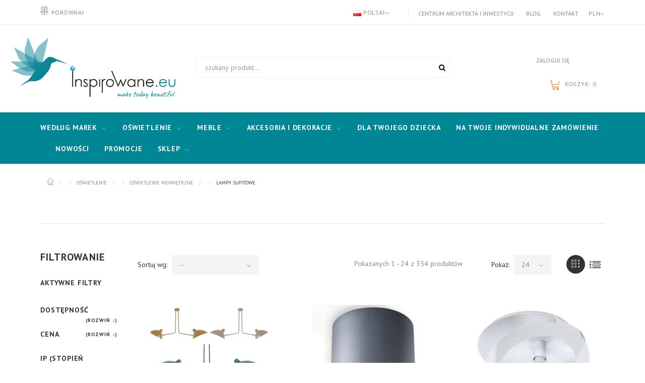

--- FILE ---
content_type: text/html; charset=utf-8
request_url: https://inspirowane.eu/pl/c/1023-lampy-sufitowe-wewnetrzne
body_size: 44263
content:
<!DOCTYPE HTML> <!--[if lt IE 7]><html class="no-js lt-ie9 lt-ie8 lt-ie7" lang="pl-pl"><![endif]--> <!--[if IE 7]><html class="no-js lt-ie9 lt-ie8 ie7" lang="pl-pl"><![endif]--> <!--[if IE 8]><html class="no-js lt-ie9 ie8" lang="pl-pl"><![endif]--> <!--[if gt IE 8]><html class="no-js ie9" lang="pl-pl"><![endif]--><html lang="pl-pl"><head><meta name="p:domain_verify" content="6bc846c4e59221eab9e27fdd3d764657"/><meta charset="utf-8" /><title>Lampy sufitowe | Oświetlenie wewnętrzne - Inspirowane.eu</title><meta name="description" content="Sprawdź najnowsze lampy sufitowe inspirowane najlepszymi markami. Odkryj produkty które cię zachwycą. Sprawdź również pozostałe meble, lampy i dodatki." /><meta name="google-site-verification" content="e9cTfYxgxO5UOeUB9_uwlHedMhTgsSpghiJC_XiTG4Q" /><meta name="robots" content="index,follow" /><meta name="viewport" content="width=device-width, minimum-scale=0.25, maximum-scale=1.0, initial-scale=1.0" /><meta name="apple-mobile-web-app-capable" content="yes" /><link rel="icon" type="image/vnd.microsoft.icon" href="/img/favicon-6.ico?1764658614" /><link rel="shortcut icon" type="image/x-icon" href="/img/favicon-6.ico?1764658614" /><link rel="stylesheet" href="https://fonts.googleapis.com/css?family=PT+Sans:400,400i,700&amp;subset=cyrillic" type="text/css" media="all" /><link rel="stylesheet" href="https://inspirowane.eu/themes/theme1429/cache/v_1256_f3a8076eca5e1f94c448bebd0a540d9b_all.css" type="text/css" media="all" /><style type="text/css">.x13producttopdf a:before{content:"\f1c1"}</style>   <link rel="alternate" href="https://inspirowane.eu/en/c/1023-ceiling-lamps" hreflang="en-us"/><link rel="alternate" href="https://inspirowane.eu/pl/c/1023-lampy-sufitowe-wewnetrzne" hreflang="pl-pl"/><link rel="canonical" href="https://inspirowane.eu/pl/c/1023-lampy-sufitowe-wewnetrzne"/><link rel="alternate" href="https://inspirowane.eu/pl/c/1023-lampy-sufitowe-wewnetrzne" hreflang="x-default"/><style type="text/css"></style>  <link href="https://fonts.googleapis.com/icon?family=Material+Icons" rel="stylesheet">  </head><body id="category" class="category category-1023 category-lampy-sufitowe-wewnetrzne show-left-column hide-right-column lang_pl two-columns"> <noscript><iframe src="https://www.googletagmanager.com/ns.html?id=GTM-5247NM7" height="0" width="0" style="display:none;visibility:hidden"></iframe></noscript> <!--[if IE]><div class="old-ie"> <a href="http://windows.microsoft.com/en-US/internet-explorer/.."> <img src="https://inspirowane.eu/themes/theme1429/img/ie8-panel/warning_bar_0000_us.jpg" height="42" width="820" alt="You are using an outdated browser. For a faster, safer browsing experience, upgrade for free today."/> </a></div> <![endif]--> <span id="page-preloader"><span></span></span><div id="page"> <header id="header"><div class="wrapper it_BIZOPGMABFKY container border-bottom"><div class="row it_SQEXGBEAPDDW "><div class="it_WRSNNHOGIQIC col-xs-12 col-md-6 align-left"><div class="row it_NDFELDFMIBDB compare-link"></div></div><div class="it_EZRMRRKUTJJE col-xs-12 col-md-6 align-right"><div class="module "><div id="languages-block-top" class="languages-block"><div class="current"> <img src="https://inspirowane.eu/img/l/6.jpg" alt="pl" width="16" height="11" /> <span>Polski</span></div><ul id="first-languages" class="languages-block_ul toogle_content"><li > <a href="https://inspirowane.eu/en/c/1023-lampy-sufitowe" title="English (English)" rel="alternate" hreflang="en"> <img src="https://inspirowane.eu/img/l/1.jpg" alt="en" width="16" height="11" /> <span>English</span> </a></li><li class="selected"> <img src="https://inspirowane.eu/img/l/6.jpg" alt="pl" width="16" height="11" /> <span>Polski</span></li></ul></div></div><div class="module "><div id="currencies-block-top"><form id="setCurrency" action="/pl/c/1023-lampy-sufitowe-wewnetrzne" method="post"><div class="current"> <input type="hidden" name="id_currency" id="id_currency" value=""/> <input type="hidden" name="SubmitCurrency" value="" /> <span>PLN</span></div><ul id="first-currencies" class="currencies_ul toogle_content"><li > <a href="javascript:setCurrency(2);" rel="nofollow" title="Dolar (USD)"> Dolar (USD) </a></li><li > <a href="javascript:setCurrency(1);" rel="nofollow" title="Euro (EUR)"> Euro (EUR) </a></li><li > <a href="javascript:setCurrency(3);" rel="nofollow" title="Funt (GBP)"> Funt (GBP) </a></li><li class="selected"> <a href="javascript:setCurrency(4);" rel="nofollow" title="Złoty (PLN)"> Złoty (PLN) </a></li></ul></form> <a href="https://inspirowane.eu/pl/k/30-centrum-architekta" class="currencylink">Centrum architekta i inwestycji</a> <a href="https://inspirowane.eu/pl/wpisy/latest" class="currencylink">Blog</a> <a href="https://inspirowane.eu/pl/kontakt" class="currencylink">Kontakt</a></div></div></div></div></div><div class="wrapper it_ECSZAWPFBCOI container"><div class="row it_AITTMMQBZZOM align-center"><div class="it_LXHZZDNIEFZL col-xs-12 col-md-2 col-lg-3 "><div id="header_logo"> <a href="https://inspirowane.eu/" title="Inspirowane.eu"> <img class="logo img-responsive" src="https://inspirowane.eu/img/inspirowaneeu-logo-15550238016.jpg" alt="Inspirowane.eu" width="617" height="254"/> </a></div></div><div class="it_FAJEXJWGZMEL col-xs-12 col-md-6 static-search inset-3"><div class="module "><div id="blocksearch-top" class="col-top clearfix" style="margin-top: -4px"><div class="wrap_search_widget"><form class="content" method="get" action="https://inspirowane.eu/pl/phfullsearch" autocomplete="off" id="searchbox"><input type="hidden" name="orderby" value="quantity" /> <input type="hidden" name="orderway" value="desc" /> <input type="hidden" name="p" value="1" /> <input class="search_query form-control ac_input" type="text" id="search_query_top" name="search_query" value="" data-autocomplete-mode="1" data-autocomplete="https://inspirowane.eu/pl/phfullsearch" data-lang="6" data-product="Products" data-category="Categories" data-minwordlen="1" data-no-results-found="No results found" data-more-results="More results" placeholder="szukany produkt..." data-position='{"my": "left top", "at": "left bottom"}' /> <button type="submit" class="button btn btn-default button-search"> <i class="fa fa-search"></i> </button></form><div id="search_popup" style="z-index:9999999"></div></div></div></div></div><div class="it_UORNNGIMEPBS col-xs-12 col-md-4 col-lg-3 align-right"><div class="module "><div id="header-login"><div class=""> <a href="/moje-konto" class="headeracclink"> Zaloguj się </a></div></div><div class="shopping_cart"> <a href="/zamowienie" title="Złóż zamówienie" rel="nofollow"> <b>Koszyk:</b> <span class="ajax_cart_quantity unvisible">0</span> <span class="ajax_cart_total unvisible"> </span> <span class="ajax_cart_no_product">0</span> </a><div class="cart_block block"><div class="block_content"><div class="cart_block_list"><p class="cart-buttons"> <a id="button_order_cart" class="btn btn-default btn-md" href="/zamowienie" title="Check out" rel="nofollow"> <span> Złóż zamówienie </span> </a></p></div></div></div></div><div id="layer_cart"><div class="layer_cart_product"> <span class="cross" title="Close window"></span> <span class="title"> Produkt został poprawnie dodany do koszyka! </span><div class="product-image-container layer_cart_img"></div><div class="layer_cart_product_info"> <span id="layer_cart_product_title" class="product-name"></span> <span id="layer_cart_product_attributes"></span><div> <span>Ilość:</span> <span id="layer_cart_product_quantity"></span></div><div> <span>Łączna kwota:</span> <span id="layer_cart_product_price"></span></div></div></div><div class="layer_cart_cart"> <span class="title"> <span class="ajax_cart_product_txt_s unvisible"> Posiadasz <span class="ajax_cart_quantity">0</span> produkty w koszyku. </span> <span class="ajax_cart_product_txt "> W Twoim koszyku znajduje się teraz jeden produkt. </span> </span><div class="layer_cart_row"> <strong class="dark"> Łączna wartość produktów w koszyku </strong> <span class="ajax_block_products_total"> </span></div><div class="button-container"> <span class="continue btn btn-default btn-md" title="Continue shopping"> <span> Kontynuuj zakupy </span> </span> <a class="btn btn-primary btn-md" href="/zamowienie" rel="nofollow"> <span> Przejdź do realizacji koszyka </span> </a></div></div><div class="crossseling"></div></div><div class="layer_cart_overlay"></div></div></div></div></div><div class="row it_KUWJWFVJJTNU black-bg full-width"><div class="it_MHXEMXOIETKQ col-lg-12 container stick-up stuck-center"><div class="module position-relative"><div class="top_menu top-level tmmegamenu_item"><div class="menu-title tmmegamenu_item">Menu</div><ul class="menu clearfix top-level-menu tmmegamenu_item"><li class=" top-level-menu-li tmmegamenu_item it_27228785"><a class="it_27228785 top-level-menu-li-a tmmegamenu_item" href="https://inspirowane.eu/pl/c/1291-produkty-inspirowane">Według marek</a><div class="is-megamenu tmmegamenu_item first-level-menu it_27228785"><div id="megamenu-row-1-1" class="megamenu-row row megamenu-row-1"><div id="column-1-1-1" class="megamenu-col megamenu-col-1-1 col-sm-3 "><ul class="content"><li class="category"><a href="https://inspirowane.eu/pl/c/1706-tradition-inspirowane" title="&TRADITION INSPIROWANE">&TRADITION INSPIROWANE</a><ul><li class="category"><a href="https://inspirowane.eu/pl/c/1727-inspirowane-tradition-bellevue" title="INSPIROWANE &TRADITION BELLEVUE">INSPIROWANE &TRADITION BELLEVUE</a></li><li class="category"><a href="https://inspirowane.eu/pl/c/1728-inspirowane-tradition-blown" title="INSPIROWANE &TRADITION BLOWN">INSPIROWANE &TRADITION BLOWN</a></li><li class="category"><a href="https://inspirowane.eu/pl/c/1729-inspirowane-tradition-bulb" title="INSPIROWANE &TRADITION BULB">INSPIROWANE &TRADITION BULB</a></li><li class="category"><a href="https://inspirowane.eu/pl/c/1730-inspirowane-tradition-como" title="INSPIROWANE &TRADITION COMO">INSPIROWANE &TRADITION COMO</a></li><li class="category"><a href="https://inspirowane.eu/pl/c/1731-inspirowane-tradition-copenhagen" title="INSPIROWANE &TRADITION COPENHAGEN">INSPIROWANE &TRADITION COPENHAGEN</a></li><li class="category"><a href="https://inspirowane.eu/pl/c/10235-inspirowane-tradition-elefy" title="INSPIROWANE &TRADITION ELEFY">INSPIROWANE &TRADITION ELEFY</a></li><li class="category"><a href="https://inspirowane.eu/pl/c/1732-inspirowane-tradition-flowerpot" title="INSPIROWANE &TRADITION FLOWERPOT">INSPIROWANE &TRADITION FLOWERPOT</a></li><li class="category"><a href="https://inspirowane.eu/pl/c/1733-inspirowane-tradition-formakami" title="INSPIROWANE &TRADITION FORMAKAMI">INSPIROWANE &TRADITION FORMAKAMI</a></li><li class="category"><a href="https://inspirowane.eu/pl/c/1734-inspirowane-tradition-journey" title="INSPIROWANE &TRADITION JOURNEY">INSPIROWANE &TRADITION JOURNEY</a></li><li class="category"><a href="https://inspirowane.eu/pl/c/1735-inspirowane-tradition-lucca" title="INSPIROWANE &TRADITION LUCCA">INSPIROWANE &TRADITION LUCCA</a></li><li class="category"><a href="https://inspirowane.eu/pl/c/1736-inspirowane-tradition-manhattan" title="INSPIROWANE &TRADITION MANHATTAN">INSPIROWANE &TRADITION MANHATTAN</a></li><li class="category"><a href="https://inspirowane.eu/pl/c/1737-inspirowane-tradition-mass-light" title="INSPIROWANE &TRADITION MASS LIGHT">INSPIROWANE &TRADITION MASS LIGHT</a></li><li class="category"><a href="https://inspirowane.eu/pl/c/1738-inspirowane-tradition-milk" title="INSPIROWANE &TRADITION MILK">INSPIROWANE &TRADITION MILK</a></li><li class="category"><a href="https://inspirowane.eu/pl/c/1739-inspirowane-tradition-p376" title="INSPIROWANE &TRADITION P376">INSPIROWANE &TRADITION P376</a></li><li class="category"><a href="https://inspirowane.eu/pl/c/1740-inspirowane-tradition-passepartout" title="INSPIROWANE &TRADITION PASSEPARTOUT">INSPIROWANE &TRADITION PASSEPARTOUT</a></li><li class="category"><a href="https://inspirowane.eu/pl/c/1741-inspirowane-tradition-setago" title="INSPIROWANE &TRADITION SETAGO">INSPIROWANE &TRADITION SETAGO</a></li><li class="category"><a href="https://inspirowane.eu/pl/c/1742-inspirowane-tradition-spinning" title="INSPIROWANE &TRADITION SPINNING">INSPIROWANE &TRADITION SPINNING</a></li><li class="category"><a href="https://inspirowane.eu/pl/c/1743-inspirowane-tradition-topan" title="INSPIROWANE &TRADITION TOPAN">INSPIROWANE &TRADITION TOPAN</a></li><li class="category"><a href="https://inspirowane.eu/pl/c/1744-inspirowane-tradition-tripod" title="INSPIROWANE &TRADITION TRIPOD">INSPIROWANE &TRADITION TRIPOD</a></li><li class="category"><a href="https://inspirowane.eu/pl/c/1745-inspirowane-tradition-utzon" title="INSPIROWANE &TRADITION UTZON">INSPIROWANE &TRADITION UTZON</a></li></ul></li><li class="category"><a href="https://inspirowane.eu/pl/c/1708-artemida-inspirowane" title="ARTEMIDA INSPIROWANE">ARTEMIDA INSPIROWANE</a><ul><li class="category"><a href="https://inspirowane.eu/pl/c/6000-inspirowane-artemida-a24" title="INSPIROWANE ARTEMIDA A.24">INSPIROWANE ARTEMIDA A.24</a></li><li class="category"><a href="https://inspirowane.eu/pl/c/6001-inspirowane-artemida-alphabet-of-light" title="INSPIROWANE ARTEMIDA ALPHABET OF LIGHT">INSPIROWANE ARTEMIDA ALPHABET OF LIGHT</a></li><li class="category"><a href="https://inspirowane.eu/pl/c/1833-inspirowane-artemida-castore" title="INSPIROWANE ARTEMIDA CASTORE">INSPIROWANE ARTEMIDA CASTORE</a></li><li class="category"><a href="https://inspirowane.eu/pl/c/6002-inspirowane-artemida-discovery" title="INSPIROWANE ARTEMIDA DISCOVERY">INSPIROWANE ARTEMIDA DISCOVERY</a></li><li class="category"><a href="https://inspirowane.eu/pl/c/6003-inspirowane-artemida-granito" title="INSPIROWANE ARTEMIDA GRANITO">INSPIROWANE ARTEMIDA GRANITO</a></li><li class="category"><a href="https://inspirowane.eu/pl/c/6004-inspirowane-artemida-la-linea" title="INSPIROWANE ARTEMIDA LA LINEA">INSPIROWANE ARTEMIDA LA LINEA</a></li><li class="category"><a href="https://inspirowane.eu/pl/c/6005-inspirowane-artemida-mercury" title="INSPIROWANE ARTEMIDA MERCURY">INSPIROWANE ARTEMIDA MERCURY</a></li><li class="category"><a href="https://inspirowane.eu/pl/c/6006-inspirowane-artemida-nh" title="INSPIROWANE ARTEMIDA NH">INSPIROWANE ARTEMIDA NH</a></li><li class="category"><a href="https://inspirowane.eu/pl/c/1834-inspirowane-artemida-nur" title="INSPIROWANE ARTEMIDA NUR">INSPIROWANE ARTEMIDA NUR</a></li><li class="category"><a href="https://inspirowane.eu/pl/c/5999-inspirowane-artemida-o" title="INSPIROWANE ARTEMIDA O">INSPIROWANE ARTEMIDA O</a></li><li class="category"><a href="https://inspirowane.eu/pl/c/6007-inspirowane-artemida-ripple" title="INSPIROWANE ARTEMIDA RIPPLE">INSPIROWANE ARTEMIDA RIPPLE</a></li><li class="category"><a href="https://inspirowane.eu/pl/c/6008-inspirowane-artemida-solar-tree" title="INSPIROWANE ARTEMIDA SOLAR TREE">INSPIROWANE ARTEMIDA SOLAR TREE</a></li><li class="category"><a href="https://inspirowane.eu/pl/c/1747-inspirowane-artemida-tolomeo" title="INSPIROWANE ARTEMIDA TOLOMEO">INSPIROWANE ARTEMIDA TOLOMEO</a></li><li class="category"><a href="https://inspirowane.eu/pl/c/6009-inspirowane-artemida-yanzi" title="INSPIROWANE ARTEMIDA YANZI">INSPIROWANE ARTEMIDA YANZI</a></li></ul></li><li class="category"><a href="https://inspirowane.eu/pl/c/1748-atelier-areti-inspirowane" title="ATELIER ARETI INSPIROWANE">ATELIER ARETI INSPIROWANE</a><ul><li class="category"><a href="https://inspirowane.eu/pl/c/10283-inspirowane-atelier-areti-disc-and-sphere" title="INSPIROWANE ATELIER ARETI DISC AND SPHERE">INSPIROWANE ATELIER ARETI DISC AND SPHERE</a></li><li class="category"><a href="https://inspirowane.eu/pl/c/1749-inspirowane-atelier-areti-mimosa" title="INSPIROWANE ATELIER ARETI MIMOSA">INSPIROWANE ATELIER ARETI MIMOSA</a></li><li class="category"><a href="https://inspirowane.eu/pl/c/1750-inspirowane-atelier-areti-vertical-globe" title="INSPIROWANE ATELIER ARETI VERTICAL GLOBE">INSPIROWANE ATELIER ARETI VERTICAL GLOBE</a></li></ul></li><li class="category"><a href="https://inspirowane.eu/pl/c/1751-atelje-lyktan-inspirowane" title="ATELJÉ LYKTAN INSPIROWANE">ATELJÉ LYKTAN INSPIROWANE</a><ul><li class="category"><a href="https://inspirowane.eu/pl/c/1752-inspirowane-atelje-lyktan-ogle" title="INSPIROWANE ATELJÉ LYKTAN OGLE">INSPIROWANE ATELJÉ LYKTAN OGLE</a></li></ul></li><li class="category"><a href="https://inspirowane.eu/pl/c/1835-axolight-inspirowane" title="AXOLIGHT INSPIROWANE">AXOLIGHT INSPIROWANE</a><ul><li class="category"><a href="https://inspirowane.eu/pl/c/6010-inspirowane-axolight-aura" title="INSPIROWANE AXOLIGHT AURA">INSPIROWANE AXOLIGHT AURA</a></li><li class="category"><a href="https://inspirowane.eu/pl/c/6011-inspirowane-axolight-bell" title="INSPIROWANE AXOLIGHT BELL">INSPIROWANE AXOLIGHT BELL</a></li><li class="category"><a href="https://inspirowane.eu/pl/c/6012-inspirowane-axolight-framework" title="INSPIROWANE AXOLIGHT FRAMEWORK">INSPIROWANE AXOLIGHT FRAMEWORK</a></li><li class="category"><a href="https://inspirowane.eu/pl/c/6013-inspirowane-axolight-liaison" title="INSPIROWANE AXOLIGHT LIAISON">INSPIROWANE AXOLIGHT LIAISON</a></li><li class="category"><a href="https://inspirowane.eu/pl/c/6014-inspirowane-axolight-pivot" title="INSPIROWANE AXOLIGHT PIVOT">INSPIROWANE AXOLIGHT PIVOT</a></li><li class="category"><a href="https://inspirowane.eu/pl/c/6015-inspirowane-axolight-shatter" title="INSPIROWANE AXOLIGHT SHATTER">INSPIROWANE AXOLIGHT SHATTER</a></li><li class="category"><a href="https://inspirowane.eu/pl/c/6016-inspirowane-axolight-skirt" title="INSPIROWANE AXOLIGHT SKIRT">INSPIROWANE AXOLIGHT SKIRT</a></li><li class="category"><a href="https://inspirowane.eu/pl/c/6017-inspirowane-axolight-spillray" title="INSPIROWANE AXOLIGHT SPILLRAY">INSPIROWANE AXOLIGHT SPILLRAY</a></li><li class="category"><a href="https://inspirowane.eu/pl/c/6018-inspirowane-axolight-u-light" title="INSPIROWANE AXOLIGHT U-LIGHT">INSPIROWANE AXOLIGHT U-LIGHT</a></li><li class="category"><a href="https://inspirowane.eu/pl/c/1836-inspirowane-axolight-virtus" title="INSPIROWANE AXOLIGHT VIRTUS">INSPIROWANE AXOLIGHT VIRTUS</a></li></ul></li><li class="category"><a href="https://inspirowane.eu/pl/c/1292-blux-inspirowane" title="B.LUX INSPIROWANE">B.LUX INSPIROWANE</a><ul><li class="category"><a href="https://inspirowane.eu/pl/c/1327-inspirowane-blux-c-ball" title="INSPIROWANE B.LUX C BALL">INSPIROWANE B.LUX C BALL</a></li><li class="category"><a href="https://inspirowane.eu/pl/c/10290-inspirowane-blux-nite" title="INSPIROWANE B.LUX NITE">INSPIROWANE B.LUX NITE</a></li></ul></li><li class="category"><a href="https://inspirowane.eu/pl/c/1753-bert-frank-inspirowane" title="BERT FRANK INSPIROWANE">BERT FRANK INSPIROWANE</a><ul><li class="category"><a href="https://inspirowane.eu/pl/c/1754-inspirowane-bert-frank-revolve" title="INSPIROWANE BERT FRANK REVOLVE">INSPIROWANE BERT FRANK REVOLVE</a></li><li class="category"><a href="https://inspirowane.eu/pl/c/10302-inspirowane-bert-frank-shear" title="INSPIROWANE BERT FRANK SHEAR">INSPIROWANE BERT FRANK SHEAR</a></li><li class="category"><a href="https://inspirowane.eu/pl/c/1755-inspirowane-bert-frank-stasis" title="INSPIROWANE BERT FRANK STASIS">INSPIROWANE BERT FRANK STASIS</a></li><li class="category"><a href="https://inspirowane.eu/pl/c/8188-inspirowane-bert-frank-tanto" title="INSPIROWANE BERT FRANK TANTO">INSPIROWANE BERT FRANK TANTO</a></li><li class="category"><a href="https://inspirowane.eu/pl/c/1756-inspirowane-bert-frank-triarc" title="INSPIROWANE BERT FRANK TRIARC">INSPIROWANE BERT FRANK TRIARC</a></li></ul></li><li class="category"><a href="https://inspirowane.eu/pl/c/1293-bocci-inspirowane" title="BOCCI INSPIROWANE">BOCCI INSPIROWANE</a><ul><li class="category"><a href="https://inspirowane.eu/pl/c/1326-inspirowane-bocci-14" title="INSPIROWANE BOCCI 14">INSPIROWANE BOCCI 14</a></li><li class="category"><a href="https://inspirowane.eu/pl/c/1837-inspirowane-bocci-28" title="INSPIROWANE BOCCI 28">INSPIROWANE BOCCI 28</a></li></ul></li><li class="category"><a href="https://inspirowane.eu/pl/c/1838-brokis-inspirowane" title="BROKIS INSPIROWANE">BROKIS INSPIROWANE</a><ul><li class="category"><a href="https://inspirowane.eu/pl/c/10319-inspirowane-brokis-jack-o-lantern" title="INSPIROWANE BROKIS JACK O'LANTERN">INSPIROWANE BROKIS JACK O'LANTERN</a></li><li class="category"><a href="https://inspirowane.eu/pl/c/1839-inspirowane-brokis-knot" title="INSPIROWANE BROKIS KNOT">INSPIROWANE BROKIS KNOT</a></li><li class="category"><a href="https://inspirowane.eu/pl/c/1840-inspirowane-brokis-mona-xl" title="INSPIROWANE BROKIS MONA XL">INSPIROWANE BROKIS MONA XL</a></li></ul></li><li class="category"><a href="https://inspirowane.eu/pl/c/1841-buster-punch-inspirowane" title="BUSTER PUNCH INSPIROWANE">BUSTER PUNCH INSPIROWANE</a><ul><li class="category"><a href="https://inspirowane.eu/pl/c/1842-inspirowane-buster-punch-heavy-metal" title="INSPIROWANE BUSTER + PUNCH HEAVY METAL">INSPIROWANE BUSTER + PUNCH HEAVY METAL</a></li></ul></li><li class="category"><a href="https://inspirowane.eu/pl/c/5982-buzzi-buzzi-inspirowane" title="BUZZI & BUZZI INSPIROWANE">BUZZI & BUZZI INSPIROWANE</a><ul><li class="category"><a href="https://inspirowane.eu/pl/c/5985-inspirowane-buzzi-buzzi-the-tube" title="INSPIROWANE BUZZI & BUZZI THE TUBE">INSPIROWANE BUZZI & BUZZI THE TUBE</a></li></ul></li><li class="category"><a href="https://inspirowane.eu/pl/c/5990-catellani-smith-inspirowane" title="CATELLANI & SMITH INSPIROWANE">CATELLANI & SMITH INSPIROWANE</a><ul><li class="category"><a href="https://inspirowane.eu/pl/c/13667-inspirowane-catellani-smith-gold-moon" title="INSPIROWANE CATELLANI & SMITH GOLD MOON">INSPIROWANE CATELLANI & SMITH GOLD MOON</a></li><li class="category"><a href="https://inspirowane.eu/pl/c/8196-inspirowane-catellanismith-lederam" title="INSPIROWANE CATELLANI & SMITH LEDERAM">INSPIROWANE CATELLANI & SMITH LEDERAM</a></li><li class="category"><a href="https://inspirowane.eu/pl/c/8197-inspirowane-catellanismith-lederam-manta" title="INSPIROWANE CATELLANI & SMITH LEDERAM MANTA">INSPIROWANE CATELLANI & SMITH LEDERAM MANTA</a></li><li class="category"><a href="https://inspirowane.eu/pl/c/6019-inspirowane-catellani-smith-sorry-giotto" title="INSPIROWANE CATELLANI & SMITH SORRY GIOTTO">INSPIROWANE CATELLANI & SMITH SORRY GIOTTO</a></li></ul></li><li class="category"><a href="https://inspirowane.eu/pl/c/5991-cininils-inspirowane" title="CINI&NILS INSPIROWANE">CINI&NILS INSPIROWANE</a><ul><li class="category"><a href="https://inspirowane.eu/pl/c/6020-inspirowane-cininils-assolo" title="INSPIROWANE CINI&NILS ASSOLO">INSPIROWANE CINI&NILS ASSOLO</a></li><li class="category"><a href="https://inspirowane.eu/pl/c/6021-inspirowane-cininils-convivio" title="INSPIROWANE CINI&NILS CONVIVIO">INSPIROWANE CINI&NILS CONVIVIO</a></li></ul></li><li class="category"><a href="https://inspirowane.eu/pl/c/5992-cinier-inspirowane" title="CINIER INSPIROWANE">CINIER INSPIROWANE</a><ul><li class="category"><a href="https://inspirowane.eu/pl/c/6022-inspirowane-cinier-led-lt" title="INSPIROWANE CINIER LED LT">INSPIROWANE CINIER LED LT</a></li><li class="category"><a href="https://inspirowane.eu/pl/c/6023-inspirowane-cinier-mire" title="INSPIROWANE CINIER MIRÈ">INSPIROWANE CINIER MIRÈ</a></li></ul></li><li class="category"><a href="https://inspirowane.eu/pl/c/1757-classicon-inspirowane" title="CLASSICON INSPIROWANE">CLASSICON INSPIROWANE</a><ul><li class="category"><a href="https://inspirowane.eu/pl/c/8203-inspirowane-classicon-adjustable-table-e-1027" title="INSPIROWANE CLASSICON ADJUSTABLE TABLE E 1027">INSPIROWANE CLASSICON ADJUSTABLE TABLE E 1027</a></li><li class="category"><a href="https://inspirowane.eu/pl/c/1758-inspirowane-classicon-selene" title="INSPIROWANE CLASSICON SELENE">INSPIROWANE CLASSICON SELENE</a></li></ul></li><li class="category"><a href="https://inspirowane.eu/pl/c/1759-cvl-inspirowane" title="CVL INSPIROWANE">CVL INSPIROWANE</a><ul><li class="category"><a href="https://inspirowane.eu/pl/c/1775-inspirowane-cvl-cercle" title="INSPIROWANE CVL CERCLE">INSPIROWANE CVL CERCLE</a></li><li class="category"><a href="https://inspirowane.eu/pl/c/10345-inspirowane-cvl-luminaires-calee" title="INSPIROWANE CVL LUMINAIRES CALÉE">INSPIROWANE CVL LUMINAIRES CALÉE</a></li><li class="category"><a href="https://inspirowane.eu/pl/c/1776-inspirowane-cvl-saturne" title="INSPIROWANE CVL SATURNE">INSPIROWANE CVL SATURNE</a></li></ul></li><li class="category"><a href="https://inspirowane.eu/pl/c/1760-delightfull-inspirowane" title="DELIGHTFULL INSPIROWANE">DELIGHTFULL INSPIROWANE</a><ul><li class="category"><a href="https://inspirowane.eu/pl/c/1777-inspirowane-delightfull-brubeck" title="INSPIROWANE DELIGHTFULL BRUBECK">INSPIROWANE DELIGHTFULL BRUBECK</a></li><li class="category"><a href="https://inspirowane.eu/pl/c/1778-inspirowane-delightfull-coltrane" title="INSPIROWANE DELIGHTFULL COLTRANE">INSPIROWANE DELIGHTFULL COLTRANE</a></li><li class="category"><a href="https://inspirowane.eu/pl/c/1779-inspirowane-delightfull-ike" title="INSPIROWANE DELIGHTFULL IKE">INSPIROWANE DELIGHTFULL IKE</a></li><li class="category"><a href="https://inspirowane.eu/pl/c/1780-inspirowane-delightfull-matheny" title="INSPIROWANE DELIGHTFULL MATHENY">INSPIROWANE DELIGHTFULL MATHENY</a></li><li class="category"><a href="https://inspirowane.eu/pl/c/8206-inspirowane-delightfull-miles" title="INSPIROWANE DELIGHTFULL MILES">INSPIROWANE DELIGHTFULL MILES</a></li><li class="category"><a href="https://inspirowane.eu/pl/c/8207-inspirowane-delightfull-turner" title="INSPIROWANE DELIGHTFULL TURNER">INSPIROWANE DELIGHTFULL TURNER</a></li></ul></li><li class="category"><a href="https://inspirowane.eu/pl/c/5993-delta-light-inspirowane" title="DELTA LIGHT INSPIROWANE">DELTA LIGHT INSPIROWANE</a><ul><li class="category"><a href="https://inspirowane.eu/pl/c/6024-inspirowane-delta-light-inform" title="INSPIROWANE DELTA LIGHT INFORM">INSPIROWANE DELTA LIGHT INFORM</a></li><li class="category"><a href="https://inspirowane.eu/pl/c/6025-inspirowane-delta-light-lass-oh" title="INSPIROWANE DELTA LIGHT LASS-OH!">INSPIROWANE DELTA LIGHT LASS-OH!</a></li><li class="category"><a href="https://inspirowane.eu/pl/c/6026-inspirowane-delta-light-montur-sontur" title="INSPIROWANE DELTA LIGHT MONTUR SONTUR">INSPIROWANE DELTA LIGHT MONTUR SONTUR</a></li><li class="category"><a href="https://inspirowane.eu/pl/c/6027-inspirowane-delta-light-still" title="INSPIROWANE DELTA LIGHT STILL">INSPIROWANE DELTA LIGHT STILL</a></li><li class="category"><a href="https://inspirowane.eu/pl/c/6028-inspirowane-delta-light-superloop" title="INSPIROWANE DELTA LIGHT SUPERLOOP">INSPIROWANE DELTA LIGHT SUPERLOOP</a></li><li class="category"><a href="https://inspirowane.eu/pl/c/10352-inspirowane-delta-light-supernova" title="INSPIROWANE DELTA LIGHT SUPERNOVA">INSPIROWANE DELTA LIGHT SUPERNOVA</a></li><li class="category"><a href="https://inspirowane.eu/pl/c/6029-inspirowane-delta-light-super-oh" title="INSPIROWANE DELTA LIGHT SUPER-OH">INSPIROWANE DELTA LIGHT SUPER-OH</a></li><li class="category"><a href="https://inspirowane.eu/pl/c/6030-inspirowane-delta-light-xy180" title="INSPIROWANE DELTA LIGHT XY180">INSPIROWANE DELTA LIGHT XY180</a></li></ul></li><li class="category"><a href="https://inspirowane.eu/pl/c/1761-dws-inspirowane" title="DWS INSPIROWANE">DWS INSPIROWANE</a><ul><li class="category"><a href="https://inspirowane.eu/pl/c/1781-inspirowane-dws-hansen" title="INSPIROWANE DWS HANSEN">INSPIROWANE DWS HANSEN</a></li></ul></li></ul></div><div id="column-1-1-2" class="megamenu-col megamenu-col-1-2 col-sm-3 h"><ul class="content"><li class="category"><a href="https://inspirowane.eu/pl/c/1294-edge-lighting-inspirowane" title="EDGE LIGHTING INSPIROWANE">EDGE LIGHTING INSPIROWANE</a><ul><li class="category"><a href="https://inspirowane.eu/pl/c/1325-inspirowane-edge-lightning-bola" title="INSPIROWANE EDGE LIGHTNING BOLA">INSPIROWANE EDGE LIGHTNING BOLA</a></li></ul></li><li class="category"><a href="https://inspirowane.eu/pl/c/1762-eekra-inspirowane" title="EEKRA INSPIROWANE">EEKRA INSPIROWANE</a><ul><li class="category"><a href="https://inspirowane.eu/pl/c/1782-inspirowane-eekra-crimean-pinecone" title="INSPIROWANE EEKRA CRIMEAN PINECONE">INSPIROWANE EEKRA CRIMEAN PINECONE</a></li></ul></li><li class="category"><a href="https://inspirowane.eu/pl/c/1763-eichholtz-inspirowane" title="EICHHOLTZ INSPIROWANE">EICHHOLTZ INSPIROWANE</a><ul><li class="category"><a href="https://inspirowane.eu/pl/c/1783-inspirowane-eichholtz-argento" title="INSPIROWANE EICHHOLTZ ARGENTO">INSPIROWANE EICHHOLTZ ARGENTO</a></li><li class="category"><a href="https://inspirowane.eu/pl/c/13656-inspirowane-eichholtz-bora-bora" title="INSPIROWANE EICHHOLTZ BORA BORA">INSPIROWANE EICHHOLTZ BORA BORA</a></li><li class="category"><a href="https://inspirowane.eu/pl/c/10370-inspirowane-eichholtz-criss-cross" title="INSPIROWANE EICHHOLTZ CRISS CROSS">INSPIROWANE EICHHOLTZ CRISS CROSS</a></li><li class="category"><a href="https://inspirowane.eu/pl/c/1843-inspirowane-eichholtz-deangelo" title="INSPIROWANE EICHHOLTZ DEANGELO">INSPIROWANE EICHHOLTZ DEANGELO</a></li><li class="category"><a href="https://inspirowane.eu/pl/c/8214-inspirowane-eichholtz-flair" title="INSPIROWANE EICHHOLTZ FLAIR">INSPIROWANE EICHHOLTZ FLAIR</a></li><li class="category"><a href="https://inspirowane.eu/pl/c/1844-inspirowane-eichholtz-gascogne" title="INSPIROWANE EICHHOLTZ GASCOGNE">INSPIROWANE EICHHOLTZ GASCOGNE</a></li><li class="category"><a href="https://inspirowane.eu/pl/c/1845-inspirowane-eichholtz-harpers" title="INSPIROWANE EICHHOLTZ HARPERS">INSPIROWANE EICHHOLTZ HARPERS</a></li><li class="category"><a href="https://inspirowane.eu/pl/c/1846-inspirowane-eichholtz-irving" title="INSPIROWANE EICHHOLTZ IRVING">INSPIROWANE EICHHOLTZ IRVING</a></li><li class="category"><a href="https://inspirowane.eu/pl/c/8215-inspirowane-eichholtz-la-cage" title="INSPIROWANE EICHHOLTZ LA CAGE">INSPIROWANE EICHHOLTZ LA CAGE</a></li><li class="category"><a href="https://inspirowane.eu/pl/c/8216-inspirowane-eichholtz-lawson" title="INSPIROWANE EICHHOLTZ LAWSON">INSPIROWANE EICHHOLTZ LAWSON</a></li><li class="category"><a href="https://inspirowane.eu/pl/c/8217-inspirowane-eichholtz-ludlow" title="INSPIROWANE EICHHOLTZ LUDLOW">INSPIROWANE EICHHOLTZ LUDLOW</a></li><li class="category"><a href="https://inspirowane.eu/pl/c/10371-inspirowane-eichholtz-mirror-puck" title="INSPIROWANE EICHHOLTZ MIRROR PUCK">INSPIROWANE EICHHOLTZ MIRROR PUCK</a></li><li class="category"><a href="https://inspirowane.eu/pl/c/1784-inspirowane-eichholtz-murano" title="INSPIROWANE EICHHOLTZ MURANO">INSPIROWANE EICHHOLTZ MURANO</a></li><li class="category"><a href="https://inspirowane.eu/pl/c/1785-inspirowane-eichholtz-senso" title="INSPIROWANE EICHHOLTZ SENSO">INSPIROWANE EICHHOLTZ SENSO</a></li><li class="category"><a href="https://inspirowane.eu/pl/c/13671-inspirowane-eichholtz-sessel" title="INSPIROWANE EICHHOLTZ SESSEL">INSPIROWANE EICHHOLTZ SESSEL</a></li><li class="category"><a href="https://inspirowane.eu/pl/c/10372-inspirowane-eichholtz-tivoli" title="INSPIROWANE EICHHOLTZ TIVOLI">INSPIROWANE EICHHOLTZ TIVOLI</a></li><li class="category"><a href="https://inspirowane.eu/pl/c/13648-inspirowane-eichholtz-trapezium" title="INSPIROWANE EICHHOLTZ TRAPEZIUM">INSPIROWANE EICHHOLTZ TRAPEZIUM</a></li><li class="category"><a href="https://inspirowane.eu/pl/c/8218-inspirowane-eichholtz-vittoria" title="INSPIROWANE EICHHOLTZ VITTORIA">INSPIROWANE EICHHOLTZ VITTORIA</a></li></ul></li><li class="category"><a href="https://inspirowane.eu/pl/c/1764-estiluz-inspirowane" title="ESTILUZ INSPIROWANE">ESTILUZ INSPIROWANE</a><ul><li class="category"><a href="https://inspirowane.eu/pl/c/1786-inspirowane-estiluz-pluma" title="INSPIROWANE ESTILUZ PLUMA">INSPIROWANE ESTILUZ PLUMA</a></li><li class="category"><a href="https://inspirowane.eu/pl/c/10381-inspirowane-estiluz-volta-single" title="INSPIROWANE ESTILUZ VOLTA SINGLE">INSPIROWANE ESTILUZ VOLTA SINGLE</a></li></ul></li><li class="category"><a href="https://inspirowane.eu/pl/c/5994-fabbian-inspirowane" title="FABBIAN INSPIROWANE">FABBIAN INSPIROWANE</a><ul><li class="category"><a href="https://inspirowane.eu/pl/c/6031-inspirowane-fabbian-ari" title="INSPIROWANE FABBIAN ARI">INSPIROWANE FABBIAN ARI</a></li><li class="category"><a href="https://inspirowane.eu/pl/c/6032-inspirowane-fabbian-bijou" title="INSPIROWANE FABBIAN BIJOU">INSPIROWANE FABBIAN BIJOU</a></li><li class="category"><a href="https://inspirowane.eu/pl/c/6033-inspirowane-fabbian-lens" title="INSPIROWANE FABBIAN LENS">INSPIROWANE FABBIAN LENS</a></li><li class="category"><a href="https://inspirowane.eu/pl/c/6034-inspirowane-fabbian-lumi-mochi" title="INSPIROWANE FABBIAN LUMI MOCHI">INSPIROWANE FABBIAN LUMI MOCHI</a></li><li class="category"><a href="https://inspirowane.eu/pl/c/6035-inspirowane-fabbian-olympic" title="INSPIROWANE FABBIAN OLYMPIC">INSPIROWANE FABBIAN OLYMPIC</a></li><li class="category"><a href="https://inspirowane.eu/pl/c/6036-inspirowane-fabbian-pivot" title="INSPIROWANE FABBIAN PIVOT">INSPIROWANE FABBIAN PIVOT</a></li><li class="category"><a href="https://inspirowane.eu/pl/c/6037-inspirowane-fabbian-tile" title="INSPIROWANE FABBIAN TILE">INSPIROWANE FABBIAN TILE</a></li></ul></li><li class="category"><a href="https://inspirowane.eu/pl/c/1296-foscarini-inspirowane" title="FOSCARINI INSPIROWANE">FOSCARINI INSPIROWANE</a><ul><li class="category"><a href="https://inspirowane.eu/pl/c/1328-inspirowane-foscarini-allegretto" title="INSPIROWANE FOSCARINI ALLEGRETTO">INSPIROWANE FOSCARINI ALLEGRETTO</a></li><li class="category"><a href="https://inspirowane.eu/pl/c/1848-inspirowane-foscarini-aplomb" title="INSPIROWANE FOSCARINI APLOMB">INSPIROWANE FOSCARINI APLOMB</a></li><li class="category"><a href="https://inspirowane.eu/pl/c/1790-inspirowane-foscarini-big-bang" title="INSPIROWANE FOSCARINI BIG BANG">INSPIROWANE FOSCARINI BIG BANG</a></li><li class="category"><a href="https://inspirowane.eu/pl/c/10418-inspirowane-foscarini-buds-2" title="INSPIROWANE FOSCARINI BUDS 2">INSPIROWANE FOSCARINI BUDS 2</a></li><li class="category"><a href="https://inspirowane.eu/pl/c/1849-inspirowane-foscarini-caboche" title="INSPIROWANE FOSCARINI CABOCHE">INSPIROWANE FOSCARINI CABOCHE</a></li><li class="category"><a href="https://inspirowane.eu/pl/c/1704-inspirowane-foscarini-falena" title="INSPIROWANE FOSCARINI FALENA">INSPIROWANE FOSCARINI FALENA</a></li><li class="category"><a href="https://inspirowane.eu/pl/c/1850-inspirowane-foscarini-gregg" title="INSPIROWANE FOSCARINI GREGG">INSPIROWANE FOSCARINI GREGG</a></li><li class="category"><a href="https://inspirowane.eu/pl/c/1703-inspirowane-foscarini-jamaica" title="INSPIROWANE FOSCARINI JAMAICA">INSPIROWANE FOSCARINI JAMAICA</a></li><li class="category"><a href="https://inspirowane.eu/pl/c/1791-inspirowane-foscarini-lightweight" title="INSPIROWANE FOSCARINI LIGHTWEIGHT">INSPIROWANE FOSCARINI LIGHTWEIGHT</a></li><li class="category"><a href="https://inspirowane.eu/pl/c/10419-inspirowane-foscarini-satellight" title="INSPIROWANE FOSCARINI SATELLIGHT">INSPIROWANE FOSCARINI SATELLIGHT</a></li><li class="category"><a href="https://inspirowane.eu/pl/c/10420-inspirowane-foscarini-spokes" title="INSPIROWANE FOSCARINI SPOKES">INSPIROWANE FOSCARINI SPOKES</a></li><li class="category"><a href="https://inspirowane.eu/pl/c/1851-inspirowane-foscarini-twiggy" title="INSPIROWANE FOSCARINI TWIGGY">INSPIROWANE FOSCARINI TWIGGY</a></li><li class="category"><a href="https://inspirowane.eu/pl/c/10421-inspirowane-foscarini-uto" title="INSPIROWANE FOSCARINI UTO">INSPIROWANE FOSCARINI UTO</a></li></ul></li><li class="category"><a href="https://inspirowane.eu/pl/c/1765-frandsen-inspirowane" title="FRANDSEN INSPIROWANE">FRANDSEN INSPIROWANE</a><ul><li class="category"><a href="https://inspirowane.eu/pl/c/1792-inspirowane-frandsen-ball" title="INSPIROWANE FRANDSEN BALL">INSPIROWANE FRANDSEN BALL</a></li><li class="category"><a href="https://inspirowane.eu/pl/c/8234-inspirowane-frandsen-job" title="INSPIROWANE FRANDSEN JOB">INSPIROWANE FRANDSEN JOB</a></li><li class="category"><a href="https://inspirowane.eu/pl/c/8235-inspirowane-frandsen-kobe" title="INSPIROWANE FRANDSEN KOBE">INSPIROWANE FRANDSEN KOBE</a></li><li class="category"><a href="https://inspirowane.eu/pl/c/10424-inspirowane-frandsen-lyss" title="INSPIROWANE FRANDSEN LYSS">INSPIROWANE FRANDSEN LYSS</a></li><li class="category"><a href="https://inspirowane.eu/pl/c/8236-inspirowane-frandsen-silk" title="INSPIROWANE FRANDSEN SILK">INSPIROWANE FRANDSEN SILK</a></li></ul></li><li class="category"><a href="https://inspirowane.eu/pl/c/1712-fritz-hansen-inspirowane" title="FRITZ HANSEN INSPIROWANE">FRITZ HANSEN INSPIROWANE</a><ul><li class="category"><a href="https://inspirowane.eu/pl/c/1793-inspirowane-fritz-hansen-caravaggio" title="INSPIROWANE FRITZ HANSEN CARAVAGGIO">INSPIROWANE FRITZ HANSEN CARAVAGGIO</a></li><li class="category"><a href="https://inspirowane.eu/pl/c/1794-inspirowane-fritz-hansen-egg" title="INSPIROWANE FRITZ HANSEN EGG">INSPIROWANE FRITZ HANSEN EGG</a></li><li class="category"><a href="https://inspirowane.eu/pl/c/8237-inspirowane-fritz-hansen-swan" title="INSPIROWANE FRITZ HANSEN SWAN">INSPIROWANE FRITZ HANSEN SWAN</a></li></ul></li><li class="category"><a href="https://inspirowane.eu/pl/c/1297-gc-inspirowane" title="G&C INSPIROWANE">G&C INSPIROWANE</a><ul><li class="category"><a href="https://inspirowane.eu/pl/c/1329-inspirowane-gc-bolle" title="INSPIROWANE G&C BOLLE">INSPIROWANE G&C BOLLE</a></li><li class="category"><a href="https://inspirowane.eu/pl/c/1795-inspirowane-gc-soffio" title="INSPIROWANE G&C SOFFIO">INSPIROWANE G&C SOFFIO</a></li></ul></li><li class="category"><a href="https://inspirowane.eu/pl/c/1713-gubi-inspirowane" title="GUBI INSPIROWANE">GUBI INSPIROWANE</a><ul><li class="category"><a href="https://inspirowane.eu/pl/c/8242-inspirowane-gubi-gravity" title="INSPIROWANE GUBI GRAVITY">INSPIROWANE GUBI GRAVITY</a></li><li class="category"><a href="https://inspirowane.eu/pl/c/1796-inspirowane-gubi-multi-lite" title="INSPIROWANE GUBI MULTI-LITE">INSPIROWANE GUBI MULTI-LITE</a></li></ul></li><li class="category"><a href="https://inspirowane.eu/pl/c/1298-henga-inspirowane" title="HENGA INSPIROWANE">HENGA INSPIROWANE</a><ul><li class="category"><a href="https://inspirowane.eu/pl/c/1340-inspirowane-henga-pipe-light" title="INSPIROWANE HENGA PIPE LIGHT">INSPIROWANE HENGA PIPE LIGHT</a></li><li class="category"><a href="https://inspirowane.eu/pl/c/1336-inspirowane-henga-ring" title="INSPIROWANE HENGA RING">INSPIROWANE HENGA RING</a></li><li class="category"><a href="https://inspirowane.eu/pl/c/1330-inspirowane-henga-tubular" title="INSPIROWANE HENGA TUBULAR">INSPIROWANE HENGA TUBULAR</a></li><li class="category"><a href="https://inspirowane.eu/pl/c/1341-inspirowane-henga-y-light" title="INSPIROWANE HENGA Y-LIGHT">INSPIROWANE HENGA Y-LIGHT</a></li></ul></li><li class="category"><a href="https://inspirowane.eu/pl/c/1415-ingo-maurer-inspirowane" title="INGO MAURER INSPIROWANE">INGO MAURER INSPIROWANE</a><ul><li class="category"><a href="https://inspirowane.eu/pl/c/1430-inspirowane-ingo-maurer-porca-miseria" title="INSPIROWANE INGO MAURER PORCA MISERIA">INSPIROWANE INGO MAURER PORCA MISERIA</a></li><li class="category"><a href="https://inspirowane.eu/pl/c/1797-inspirowane-ingo-maurer-zettel-z" title="INSPIROWANE INGO MAURER ZETTEL'Z">INSPIROWANE INGO MAURER ZETTEL'Z</a></li></ul></li><li class="category"><a href="https://inspirowane.eu/pl/c/1714-kaspa-inspirowane" title="KASPA INSPIROWANE">KASPA INSPIROWANE</a><ul><li class="category"><a href="https://inspirowane.eu/pl/c/1852-inspirowane-kaspa-avia" title="INSPIROWANE KASPA AVIA">INSPIROWANE KASPA AVIA</a></li><li class="category"><a href="https://inspirowane.eu/pl/c/10529-inspirowane-kaspa-lamia" title="INSPIROWANE KASPA LAMIA">INSPIROWANE KASPA LAMIA</a></li></ul></li><li class="category"><a href="https://inspirowane.eu/pl/c/1715-knoll-inspirowane" title="KNOLL INSPIROWANE">KNOLL INSPIROWANE</a><ul><li class="category"><a href="https://inspirowane.eu/pl/c/8263-inspirowane-knoll-barcelona" title="INSPIROWANE KNOLL BARCELONA">INSPIROWANE KNOLL BARCELONA</a></li><li class="category"><a href="https://inspirowane.eu/pl/c/1798-inspirowane-knoll-bertoia" title="INSPIROWANE KNOLL BERTOIA">INSPIROWANE KNOLL BERTOIA</a></li><li class="category"><a href="https://inspirowane.eu/pl/c/8264-inspirowane-knoll-tulip" title="INSPIROWANE KNOLL TULIP">INSPIROWANE KNOLL TULIP</a></li><li class="category"><a href="https://inspirowane.eu/pl/c/8265-inspirowane-knoll-womb" title="INSPIROWANE KNOLL WOMB">INSPIROWANE KNOLL WOMB</a></li></ul></li><li class="category"><a href="https://inspirowane.eu/pl/c/1853-koket-inspirowane" title="KOKET INSPIROWANE">KOKET INSPIROWANE</a><ul><li class="category"><a href="https://inspirowane.eu/pl/c/1854-inspirowane-koket-serpentine" title="INSPIROWANE KOKET SERPENTINE">INSPIROWANE KOKET SERPENTINE</a></li></ul></li><li class="category"><a href="https://inspirowane.eu/pl/c/1716-kooduu-inspirowane" title="KOODUU INSPIROWANE">KOODUU INSPIROWANE</a></li><li class="category"><a href="https://inspirowane.eu/pl/c/1766-lambert-fils-inspirowane" title="LAMBERT & FILS INSPIROWANE">LAMBERT & FILS INSPIROWANE</a><ul><li class="category"><a href="https://inspirowane.eu/pl/c/1855-inspirowane-lambert-fils-atomium" title="INSPIROWANE LAMBERT & FILS ATOMIUM">INSPIROWANE LAMBERT & FILS ATOMIUM</a></li><li class="category"><a href="https://inspirowane.eu/pl/c/1799-inspirowane-lambert-fils-clark" title="INSPIROWANE LAMBERT & FILS CLARK">INSPIROWANE LAMBERT & FILS CLARK</a></li><li class="category"><a href="https://inspirowane.eu/pl/c/10535-inspirowane-lambert-fils-waldorf" title="INSPIROWANE LAMBERT & FILS WALDORF">INSPIROWANE LAMBERT & FILS WALDORF</a></li></ul></li></ul></div><div id="column-1-1-3" class="megamenu-col megamenu-col-1-3 col-sm-3 "><ul class="content"><li class="category"><a href="https://inspirowane.eu/pl/c/1767-lee-broom-inspirowane" title="LEE BROOM INSPIROWANE">LEE BROOM INSPIROWANE</a><ul><li class="category"><a href="https://inspirowane.eu/pl/c/10550-inspirowane-lee-broom-chamber" title="INSPIROWANE LEE BROOM CHAMBER">INSPIROWANE LEE BROOM CHAMBER</a></li><li class="category"><a href="https://inspirowane.eu/pl/c/1800-inspirowane-lee-broom-crescent" title="INSPIROWANE LEE BROOM CRESCENT">INSPIROWANE LEE BROOM CRESCENT</a></li><li class="category"><a href="https://inspirowane.eu/pl/c/10551-inspirowane-lee-broom-crystal-bulb" title="INSPIROWANE LEE BROOM CRYSTAL BULB">INSPIROWANE LEE BROOM CRYSTAL BULB</a></li><li class="category"><a href="https://inspirowane.eu/pl/c/1801-inspirowane-lee-broom-eclipse" title="INSPIROWANE LEE BROOM ECLIPSE">INSPIROWANE LEE BROOM ECLIPSE</a></li><li class="category"><a href="https://inspirowane.eu/pl/c/1856-inspirowane-lee-broom-fulcrum" title="INSPIROWANE LEE BROOM FULCRUM">INSPIROWANE LEE BROOM FULCRUM</a></li><li class="category"><a href="https://inspirowane.eu/pl/c/10552-inspirowane-lee-broom-orion-globe" title="INSPIROWANE LEE BROOM ORION GLOBE">INSPIROWANE LEE BROOM ORION GLOBE</a></li></ul></li><li class="category"><a href="https://inspirowane.eu/pl/c/5998-lightnet-inspirowane" title="LIGHTNET INSPIROWANE">LIGHTNET INSPIROWANE</a><ul><li class="category"><a href="https://inspirowane.eu/pl/c/6038-inspirowane-lightnet-amorphicon" title="INSPIROWANE LIGHTNET AMORPHICON">INSPIROWANE LIGHTNET AMORPHICON</a></li><li class="category"><a href="https://inspirowane.eu/pl/c/10559-inspirowane-lightnet-basic" title="INSPIROWANE LIGHTNET BASIC">INSPIROWANE LIGHTNET BASIC</a></li><li class="category"><a href="https://inspirowane.eu/pl/c/6039-inspirowane-lightnet-caleo" title="INSPIROWANE LIGHTNET CALEO">INSPIROWANE LIGHTNET CALEO</a></li><li class="category"><a href="https://inspirowane.eu/pl/c/6040-inspirowane-lightnet-code-zero" title="INSPIROWANE LIGHTNET CODE ZERO">INSPIROWANE LIGHTNET CODE ZERO</a></li><li class="category"><a href="https://inspirowane.eu/pl/c/6041-inspirowane-lightnet-liquid-line" title="INSPIROWANE LIGHTNET LIQUID LINE">INSPIROWANE LIGHTNET LIQUID LINE</a></li><li class="category"><a href="https://inspirowane.eu/pl/c/6042-inspirowane-lightnet-matric" title="INSPIROWANE LIGHTNET MATRIC">INSPIROWANE LIGHTNET MATRIC</a></li><li class="category"><a href="https://inspirowane.eu/pl/c/6043-inspirowane-lightnet-ringo-star" title="INSPIROWANE LIGHTNET RINGO STAR">INSPIROWANE LIGHTNET RINGO STAR</a></li><li class="category"><a href="https://inspirowane.eu/pl/c/6044-inspirowane-lightnet-three-peaks" title="INSPIROWANE LIGHTNET THREE PEAKS">INSPIROWANE LIGHTNET THREE PEAKS</a></li></ul></li><li class="category"><a href="https://inspirowane.eu/pl/c/1768-lindsey-adelman-inspirowane" title="LINDSEY ADELMAN INSPIROWANE">LINDSEY ADELMAN INSPIROWANE</a><ul><li class="category"><a href="https://inspirowane.eu/pl/c/1802-inspirowane-lindsey-adelman-branching-buble" title="INSPIROWANE LINDSEY ADELMAN BRANCHING BUBLE">INSPIROWANE LINDSEY ADELMAN BRANCHING BUBLE</a></li><li class="category"><a href="https://inspirowane.eu/pl/c/1803-inspirowane-lindsey-adelman-clamp" title="INSPIROWANE LINDSEY ADELMAN CLAMP">INSPIROWANE LINDSEY ADELMAN CLAMP</a></li></ul></li><li class="category"><a href="https://inspirowane.eu/pl/c/1717-lp-inspirowane" title="LP INSPIROWANE">LP INSPIROWANE</a><ul><li class="category"><a href="https://inspirowane.eu/pl/c/10576-inspirowane-lp-above" title="INSPIROWANE LP ABOVE">INSPIROWANE LP ABOVE</a></li><li class="category"><a href="https://inspirowane.eu/pl/c/1804-inspirowane-lp-aj" title="INSPIROWANE LP AJ">INSPIROWANE LP AJ</a></li><li class="category"><a href="https://inspirowane.eu/pl/c/10577-inspirowane-lp-lp-slim" title="INSPIROWANE LP LP SLIM">INSPIROWANE LP LP SLIM</a></li><li class="category"><a href="https://inspirowane.eu/pl/c/1857-inspirowane-lp-ph" title="INSPIROWANE LP PH">INSPIROWANE LP PH</a></li></ul></li><li class="category"><a href="https://inspirowane.eu/pl/c/1770-luxxu-inspirowane" title="LUXXU INSPIROWANE">LUXXU INSPIROWANE</a><ul><li class="category"><a href="https://inspirowane.eu/pl/c/1806-inspirowane-luxxu-empire" title="INSPIROWANE LUXXU EMPIRE">INSPIROWANE LUXXU EMPIRE</a></li><li class="category"><a href="https://inspirowane.eu/pl/c/1807-inspirowane-luxxu-liberty" title="INSPIROWANE LUXXU LIBERTY">INSPIROWANE LUXXU LIBERTY</a></li></ul></li><li class="category"><a href="https://inspirowane.eu/pl/c/1718-magis-inspirowane" title="MAGIS INSPIROWANE">MAGIS INSPIROWANE</a><ul><li class="category"><a href="https://inspirowane.eu/pl/c/8266-inspirowane-magis-360" title="INSPIROWANE MAGIS 360°">INSPIROWANE MAGIS 360°</a></li><li class="category"><a href="https://inspirowane.eu/pl/c/8267-inspirowane-magis-chairone" title="INSPIROWANE MAGIS CHAIR_ONE">INSPIROWANE MAGIS CHAIR_ONE</a></li><li class="category"><a href="https://inspirowane.eu/pl/c/1808-inspirowane-magis-puppy" title="INSPIROWANE MAGIS PUPPY">INSPIROWANE MAGIS PUPPY</a></li></ul></li><li class="category"><a href="https://inspirowane.eu/pl/c/1705-marcel-wanders-inspirowane" title="MARCEL WANDERS INSPIROWANE">MARCEL WANDERS INSPIROWANE</a></li><li class="category"><a href="https://inspirowane.eu/pl/c/8149-marset-inspirowane" title="MARSET INSPIROWANE">MARSET INSPIROWANE</a><ul><li class="category"><a href="https://inspirowane.eu/pl/c/8174-inspirowane-marset-ginger" title="INSPIROWANE MARSET GINGER">INSPIROWANE MARSET GINGER</a></li></ul></li><li class="category"><a href="https://inspirowane.eu/pl/c/1771-metalarte-inspirowane" title="METALARTE INSPIROWANE">METALARTE INSPIROWANE</a><ul><li class="category"><a href="https://inspirowane.eu/pl/c/1809-inspirowane-metalarte-josephine" title="INSPIROWANE METALARTE JOSEPHINE">INSPIROWANE METALARTE JOSEPHINE</a></li></ul></li><li class="category"><a href="https://inspirowane.eu/pl/c/1299-michael-anastassiades-inspirowane" title="MICHAEL ANASTASSIADES INSPIROWANE">MICHAEL ANASTASSIADES INSPIROWANE</a><ul><li class="category"><a href="https://inspirowane.eu/pl/c/1346-inspirowane-michael-anastassiades-ball-light" title="INSPIROWANE MICHAEL ANASTASSIADES BALL LIGHT">INSPIROWANE MICHAEL ANASTASSIADES BALL LIGHT</a></li><li class="category"><a href="https://inspirowane.eu/pl/c/1348-inspirowane-michael-anastassiades-bob" title="INSPIROWANE MICHAEL ANASTASSIADES BOB">INSPIROWANE MICHAEL ANASTASSIADES BOB</a></li><li class="category"><a href="https://inspirowane.eu/pl/c/1345-inspirowane-michael-anastassiades-brass-architectual" title="INSPIROWANE MICHAEL ANASTASSIADES BRASS ARCHITECTUAL">INSPIROWANE MICHAEL ANASTASSIADES BRASS ARCHITECTUAL</a></li><li class="category"><a href="https://inspirowane.eu/pl/c/8271-inspirowane-michael-anastassiades-brass-architectural" title="INSPIROWANE MICHAEL ANASTASSIADES BRASS ARCHITECTURAL">INSPIROWANE MICHAEL ANASTASSIADES BRASS ARCHITECTURAL</a></li><li class="category"><a href="https://inspirowane.eu/pl/c/8272-inspirowane-michael-anastassiades-fontana-amorosa" title="INSPIROWANE MICHAEL ANASTASSIADES FONTANA AMOROSA">INSPIROWANE MICHAEL ANASTASSIADES FONTANA AMOROSA</a></li><li class="category"><a href="https://inspirowane.eu/pl/c/1349-inspirowane-michael-anastassiades-mobile-chandelier" title="INSPIROWANE MICHAEL ANASTASSIADES MOBILE CHANDELIER">INSPIROWANE MICHAEL ANASTASSIADES MOBILE CHANDELIER</a></li><li class="category"><a href="https://inspirowane.eu/pl/c/1343-inspirowane-michael-anastassiades-one-well-known-sequence" title="INSPIROWANE MICHAEL ANASTASSIADES ONE WELL-KNOWN SEQUENCE">INSPIROWANE MICHAEL ANASTASSIADES ONE WELL-KNOWN SEQUENCE</a></li><li class="category"><a href="https://inspirowane.eu/pl/c/1344-inspirowane-michael-anastassiades-the-philosophical-egg" title="INSPIROWANE MICHAEL ANASTASSIADES THE PHILOSOPHICAL EGG">INSPIROWANE MICHAEL ANASTASSIADES THE PHILOSOPHICAL EGG</a></li><li class="category"><a href="https://inspirowane.eu/pl/c/8273-inspirowane-michael-anastassiades-tip-of-the-tongue" title="INSPIROWANE MICHAEL ANASTASSIADES TIP OF THE TONGUE">INSPIROWANE MICHAEL ANASTASSIADES TIP OF THE TONGUE</a></li><li class="category"><a href="https://inspirowane.eu/pl/c/1350-inspirowane-michael-anastassiades-tube" title="INSPIROWANE MICHAEL ANASTASSIADES TUBE">INSPIROWANE MICHAEL ANASTASSIADES TUBE</a></li><li class="category"><a href="https://inspirowane.eu/pl/c/1347-inspirowane-michael-anastassiades-vertigo" title="INSPIROWANE MICHAEL ANASTASSIADES VERTIGO">INSPIROWANE MICHAEL ANASTASSIADES VERTIGO</a></li><li class="category"><a href="https://inspirowane.eu/pl/c/1342-inspirowane-michael-anastassiades-white-porcelain" title="INSPIROWANE MICHAEL ANASTASSIADES WHITE PORCELAIN">INSPIROWANE MICHAEL ANASTASSIADES WHITE PORCELAIN</a></li></ul></li><li class="category"><a href="https://inspirowane.eu/pl/c/1300-moooi-inspirowane" title="MOOOI INSPIROWANE">MOOOI INSPIROWANE</a><ul><li class="category"><a href="https://inspirowane.eu/pl/c/1367-inspirowane-moooi-paper-chandelier" title="INSPIROWANE MOOOI PAPER CHANDELIER">INSPIROWANE MOOOI PAPER CHANDELIER</a></li></ul></li><li class="category"><a href="https://inspirowane.eu/pl/c/1720-muto-inspirowane" title="MUTO INSPIROWANE">MUTO INSPIROWANE</a><ul><li class="category"><a href="https://inspirowane.eu/pl/c/1858-inspirowane-muto-ambit" title="INSPIROWANE MUTO AMBIT">INSPIROWANE MUTO AMBIT</a></li><li class="category"><a href="https://inspirowane.eu/pl/c/10649-inspirowane-muto-stacked" title="INSPIROWANE MUTO STACKED">INSPIROWANE MUTO STACKED</a></li><li class="category"><a href="https://inspirowane.eu/pl/c/8277-inspirowane-muto-under-the-bell" title="INSPIROWANE MUTO UNDER THE BELL">INSPIROWANE MUTO UNDER THE BELL</a></li></ul></li><li class="category"><a href="https://inspirowane.eu/pl/c/1301-nemo-inspirowane" title="NEMO INSPIROWANE">NEMO INSPIROWANE</a><ul><li class="category"><a href="https://inspirowane.eu/pl/c/8278-inspirowane-nemo-as41z" title="INSPIROWANE NEMO AS41Z">INSPIROWANE NEMO AS41Z</a></li><li class="category"><a href="https://inspirowane.eu/pl/c/10654-inspirowane-nemo-asteroide" title="INSPIROWANE NEMO ASTEROIDE">INSPIROWANE NEMO ASTEROIDE</a></li><li class="category"><a href="https://inspirowane.eu/pl/c/1377-inspirowane-nemo-crown" title="INSPIROWANE NEMO CROWN">INSPIROWANE NEMO CROWN</a></li><li class="category"><a href="https://inspirowane.eu/pl/c/6045-inspirowane-nemo-ellisse" title="INSPIROWANE NEMO ELLISSE">INSPIROWANE NEMO ELLISSE</a></li><li class="category"><a href="https://inspirowane.eu/pl/c/10655-inspirowane-nemo-kepler" title="INSPIROWANE NEMO KEPLER">INSPIROWANE NEMO KEPLER</a></li><li class="category"><a href="https://inspirowane.eu/pl/c/6046-inspirowane-nemo-linescapes" title="INSPIROWANE NEMO LINESCAPES">INSPIROWANE NEMO LINESCAPES</a></li><li class="category"><a href="https://inspirowane.eu/pl/c/6047-inspirowane-nemo-marseille" title="INSPIROWANE NEMO MARSEILLE">INSPIROWANE NEMO MARSEILLE</a></li><li class="category"><a href="https://inspirowane.eu/pl/c/6048-inspirowane-nemo-potence" title="INSPIROWANE NEMO POTENCE">INSPIROWANE NEMO POTENCE</a></li><li class="category"><a href="https://inspirowane.eu/pl/c/6049-inspirowane-nemo-spigolo" title="INSPIROWANE NEMO SPIGOLO">INSPIROWANE NEMO SPIGOLO</a></li><li class="category"><a href="https://inspirowane.eu/pl/c/6050-inspirowane-nemo-zirkol" title="INSPIROWANE NEMO ZIRKOL">INSPIROWANE NEMO ZIRKOL</a></li></ul></li><li class="category"><a href="https://inspirowane.eu/pl/c/1859-niche-inspirowane" title="NICHE INSPIROWANE">NICHE INSPIROWANE</a><ul><li class="category"><a href="https://inspirowane.eu/pl/c/1860-inspirowane-niche-aurora" title="INSPIROWANE NICHE AURORA">INSPIROWANE NICHE AURORA</a></li><li class="category"><a href="https://inspirowane.eu/pl/c/10656-inspirowane-niche-helio" title="INSPIROWANE NICHE HELIO">INSPIROWANE NICHE HELIO</a></li><li class="category"><a href="https://inspirowane.eu/pl/c/1861-inspirowane-niche-minaret" title="INSPIROWANE NICHE MINARET">INSPIROWANE NICHE MINARET</a></li><li class="category"><a href="https://inspirowane.eu/pl/c/10657-inspirowane-niche-oculo" title="INSPIROWANE NICHE OCULO">INSPIROWANE NICHE OCULO</a></li><li class="category"><a href="https://inspirowane.eu/pl/c/10658-inspirowane-niche-solitaire" title="INSPIROWANE NICHE SOLITAIRE">INSPIROWANE NICHE SOLITAIRE</a></li><li class="category"><a href="https://inspirowane.eu/pl/c/10659-inspirowane-niche-trove" title="INSPIROWANE NICHE TROVE">INSPIROWANE NICHE TROVE</a></li><li class="category"><a href="https://inspirowane.eu/pl/c/1862-inspirowane-niche-turret" title="INSPIROWANE NICHE TURRET">INSPIROWANE NICHE TURRET</a></li></ul></li><li class="category"><a href="https://inspirowane.eu/pl/c/1863-nyta-inspirowane" title="NYTA INSPIROWANE">NYTA INSPIROWANE</a><ul><li class="category"><a href="https://inspirowane.eu/pl/c/1864-inspirowane-nyta-multiple" title="INSPIROWANE NYTA MULTIPLE">INSPIROWANE NYTA MULTIPLE</a></li><li class="category"><a href="https://inspirowane.eu/pl/c/10675-inspirowane-nyta-pretty" title="INSPIROWANE NYTA PRETTY">INSPIROWANE NYTA PRETTY</a></li><li class="category"><a href="https://inspirowane.eu/pl/c/1865-inspirowane-nyta-tilt" title="INSPIROWANE NYTA TILT">INSPIROWANE NYTA TILT</a></li></ul></li><li class="category"><a href="https://inspirowane.eu/pl/c/1721-occhio-inspirowane" title="OCCHIO INSPIROWANE">OCCHIO INSPIROWANE</a><ul><li class="category"><a href="https://inspirowane.eu/pl/c/1866-inspirowane-occhio-mito" title="INSPIROWANE OCCHIO MITO">INSPIROWANE OCCHIO MITO</a></li></ul></li><li class="category"><a href="https://inspirowane.eu/pl/c/1722-oluce-inspirowane" title="OLUCE INSPIROWANE">OLUCE INSPIROWANE</a><ul><li class="category"><a href="https://inspirowane.eu/pl/c/1811-inspirowane-oluce-atollo" title="INSPIROWANE OLUCE ATOLLO">INSPIROWANE OLUCE ATOLLO</a></li><li class="category"><a href="https://inspirowane.eu/pl/c/10678-inspirowane-oluce-sonora" title="INSPIROWANE OLUCE SONORA">INSPIROWANE OLUCE SONORA</a></li></ul></li></ul></div><div id="column-1-1-4" class="megamenu-col megamenu-col-1-4 col-sm-3 "><ul class="content"><li class="category"><a href="https://inspirowane.eu/pl/c/1302-parachilna-inspirowane" title="PARACHILNA INSPIROWANE">PARACHILNA INSPIROWANE</a><ul><li class="category"><a href="https://inspirowane.eu/pl/c/1389-inspirowane-parachilna-aballs" title="INSPIROWANE PARACHILNA ABALLS">INSPIROWANE PARACHILNA ABALLS</a></li><li class="category"><a href="https://inspirowane.eu/pl/c/1378-inspirowane-parachilna-alistair" title="INSPIROWANE PARACHILNA ALISTAIR">INSPIROWANE PARACHILNA ALISTAIR</a></li><li class="category"><a href="https://inspirowane.eu/pl/c/1379-inspirowane-parachilna-anwar" title="INSPIROWANE PARACHILNA ANWAR">INSPIROWANE PARACHILNA ANWAR</a></li><li class="category"><a href="https://inspirowane.eu/pl/c/1380-inspirowane-parachilna-b15" title="INSPIROWANE PARACHILNA B15">INSPIROWANE PARACHILNA B15</a></li><li class="category"><a href="https://inspirowane.eu/pl/c/1381-inspirowane-parachilna-babel" title="INSPIROWANE PARACHILNA BABEL">INSPIROWANE PARACHILNA BABEL</a></li><li class="category"><a href="https://inspirowane.eu/pl/c/1382-inspirowane-parachilna-bai" title="INSPIROWANE PARACHILNA BAI">INSPIROWANE PARACHILNA BAI</a></li><li class="category"><a href="https://inspirowane.eu/pl/c/1383-inspirowane-parachilna-beta" title="INSPIROWANE PARACHILNA BETA">INSPIROWANE PARACHILNA BETA</a></li><li class="category"><a href="https://inspirowane.eu/pl/c/1384-inspirowane-parachilna-denglong" title="INSPIROWANE PARACHILNA DENGLONG">INSPIROWANE PARACHILNA DENGLONG</a></li><li class="category"><a href="https://inspirowane.eu/pl/c/1390-inspirowane-parachilna-gemo" title="INSPIROWANE PARACHILNA GEMO">INSPIROWANE PARACHILNA GEMO</a></li><li class="category"><a href="https://inspirowane.eu/pl/c/1385-inspirowane-parachilna-gweilo" title="INSPIROWANE PARACHILNA GWEILO">INSPIROWANE PARACHILNA GWEILO</a></li><li class="category"><a href="https://inspirowane.eu/pl/c/1386-inspirowane-parachilna-lightolight" title="INSPIROWANE PARACHILNA LIGHTOLIGHT">INSPIROWANE PARACHILNA LIGHTOLIGHT</a></li><li class="category"><a href="https://inspirowane.eu/pl/c/1387-inspirowane-parachilna-lightoread" title="INSPIROWANE PARACHILNA LIGHTOREAD">INSPIROWANE PARACHILNA LIGHTOREAD</a></li><li class="category"><a href="https://inspirowane.eu/pl/c/1388-inspirowane-parachilna-oiphorique" title="INSPIROWANE PARACHILNA OÏPHORIQUE">INSPIROWANE PARACHILNA OÏPHORIQUE</a></li></ul></li><li class="category"><a href="https://inspirowane.eu/pl/c/1303-petite-friture-inspirowane" title="PETITE FRITURE INSPIROWANE">PETITE FRITURE INSPIROWANE</a><ul><li class="category"><a href="https://inspirowane.eu/pl/c/1391-inspirowane-petite-friture-vertigo" title="INSPIROWANE PETITE FRITURE VERTIGO">INSPIROWANE PETITE FRITURE VERTIGO</a></li></ul></li><li class="category"><a href="https://inspirowane.eu/pl/c/1304-preciosa-inspirowane" title="PRECIOSA INSPIROWANE">PRECIOSA INSPIROWANE</a><ul><li class="category"><a href="https://inspirowane.eu/pl/c/1398-inspirowane-preciosa-crown" title="INSPIROWANE PRECIOSA CROWN">INSPIROWANE PRECIOSA CROWN</a></li><li class="category"><a href="https://inspirowane.eu/pl/c/1397-inspirowane-preciosa-echo" title="INSPIROWANE PRECIOSA ECHO">INSPIROWANE PRECIOSA ECHO</a></li><li class="category"><a href="https://inspirowane.eu/pl/c/1392-inspirowane-preciosa-eugene" title="INSPIROWANE PRECIOSA EUGENE">INSPIROWANE PRECIOSA EUGENE</a></li><li class="category"><a href="https://inspirowane.eu/pl/c/13642-inspirowane-preciosa-inspiral" title="INSPIROWANE PRECIOSA INSPIRAL">INSPIROWANE PRECIOSA INSPIRAL</a></li><li class="category"><a href="https://inspirowane.eu/pl/c/1396-inspirowane-preciosa-louis" title="INSPIROWANE PRECIOSA LOUIS">INSPIROWANE PRECIOSA LOUIS</a></li><li class="category"><a href="https://inspirowane.eu/pl/c/1399-inspirowane-preciosa-maria" title="INSPIROWANE PRECIOSA MARIA">INSPIROWANE PRECIOSA MARIA</a></li><li class="category"><a href="https://inspirowane.eu/pl/c/1393-inspirowane-preciosa-mercury" title="INSPIROWANE PRECIOSA MERCURY">INSPIROWANE PRECIOSA MERCURY</a></li><li class="category"><a href="https://inspirowane.eu/pl/c/1395-inspirowane-preciosa-pearl" title="INSPIROWANE PRECIOSA PEARL">INSPIROWANE PRECIOSA PEARL</a></li><li class="category"><a href="https://inspirowane.eu/pl/c/1394-inspirowane-preciosa-rudolf" title="INSPIROWANE PRECIOSA RUDOLF">INSPIROWANE PRECIOSA RUDOLF</a></li></ul></li><li class="category"><a href="https://inspirowane.eu/pl/c/5996-prolicht-inspirowane" title="PROLICHT INSPIROWANE">PROLICHT INSPIROWANE</a><ul><li class="category"><a href="https://inspirowane.eu/pl/c/6064-inspirowane-prolicht-glorious" title="INSPIROWANE PROLICHT GLORIOUS">INSPIROWANE PROLICHT GLORIOUS</a></li><li class="category"><a href="https://inspirowane.eu/pl/c/6065-inspirowane-prolicht-invader" title="INSPIROWANE PROLICHT INVADER">INSPIROWANE PROLICHT INVADER</a></li><li class="category"><a href="https://inspirowane.eu/pl/c/6066-inspirowane-prolicht-sign" title="INSPIROWANE PROLICHT SIGN">INSPIROWANE PROLICHT SIGN</a></li><li class="category"><a href="https://inspirowane.eu/pl/c/6067-inspirowane-prolicht-snooker" title="INSPIROWANE PROLICHT SNOOKER">INSPIROWANE PROLICHT SNOOKER</a></li><li class="category"><a href="https://inspirowane.eu/pl/c/6068-inspirowane-prolicht-super-g" title="INSPIROWANE PROLICHT SUPER-G">INSPIROWANE PROLICHT SUPER-G</a></li></ul></li><li class="category"><a href="https://inspirowane.eu/pl/c/1305-qeeboo-inspirowane" title="QEEBOO INSPIROWANE">QEEBOO INSPIROWANE</a><ul><li class="category"><a href="https://inspirowane.eu/pl/c/1400-inspirowane-qeeboo-cherry" title="INSPIROWANE QEEBOO CHERRY">INSPIROWANE QEEBOO CHERRY</a></li><li class="category"><a href="https://inspirowane.eu/pl/c/1401-inspirowane-qeeboo-daisy" title="INSPIROWANE QEEBOO DAISY">INSPIROWANE QEEBOO DAISY</a></li><li class="category"><a href="https://inspirowane.eu/pl/c/1402-inspirowane-qeeboo-empire" title="INSPIROWANE QEEBOO EMPIRE">INSPIROWANE QEEBOO EMPIRE</a></li><li class="category"><a href="https://inspirowane.eu/pl/c/1403-inspirowane-qeeboo-flash" title="INSPIROWANE QEEBOO FLASH">INSPIROWANE QEEBOO FLASH</a></li><li class="category"><a href="https://inspirowane.eu/pl/c/1404-inspirowane-qeeboo-giraffe-in-love" title="INSPIROWANE QEEBOO GIRAFFE IN LOVE">INSPIROWANE QEEBOO GIRAFFE IN LOVE</a></li><li class="category"><a href="https://inspirowane.eu/pl/c/1405-inspirowane-qeeboo-goblets" title="INSPIROWANE QEEBOO GOBLETS">INSPIROWANE QEEBOO GOBLETS</a></li><li class="category"><a href="https://inspirowane.eu/pl/c/1406-inspirowane-qeeboo-kong" title="INSPIROWANE QEEBOO KONG">INSPIROWANE QEEBOO KONG</a></li><li class="category"><a href="https://inspirowane.eu/pl/c/1407-inspirowane-qeeboo-paris" title="INSPIROWANE QEEBOO PARIS">INSPIROWANE QEEBOO PARIS</a></li><li class="category"><a href="https://inspirowane.eu/pl/c/1408-inspirowane-qeeboo-pitagora" title="INSPIROWANE QEEBOO PITAGORA">INSPIROWANE QEEBOO PITAGORA</a></li><li class="category"><a href="https://inspirowane.eu/pl/c/1409-inspirowane-qeeboo-rabbit" title="INSPIROWANE QEEBOO RABBIT">INSPIROWANE QEEBOO RABBIT</a></li><li class="category"><a href="https://inspirowane.eu/pl/c/1410-inspirowane-qeeboo-scottie" title="INSPIROWANE QEEBOO SCOTTIE">INSPIROWANE QEEBOO SCOTTIE</a></li><li class="category"><a href="https://inspirowane.eu/pl/c/1411-inspirowane-qeeboo-teddy-boy" title="INSPIROWANE QEEBOO TEDDY BOY">INSPIROWANE QEEBOO TEDDY BOY</a></li><li class="category"><a href="https://inspirowane.eu/pl/c/1412-inspirowane-qeeboo-teddy-girl" title="INSPIROWANE QEEBOO TEDDY GIRL">INSPIROWANE QEEBOO TEDDY GIRL</a></li><li class="category"><a href="https://inspirowane.eu/pl/c/1413-inspirowane-qeeboo-v-2-schneider" title="INSPIROWANE QEEBOO V-2 SCHNEIDER">INSPIROWANE QEEBOO V-2 SCHNEIDER</a></li></ul></li><li class="category"><a href="https://inspirowane.eu/pl/c/1306-roll-hill-inspirowane" title="ROLL & HILL INSPIROWANE">ROLL & HILL INSPIROWANE</a><ul><li class="category"><a href="https://inspirowane.eu/pl/c/1495-inspirowane-roll-hill-agnes" title="INSPIROWANE ROLL & HILL AGNES">INSPIROWANE ROLL & HILL AGNES</a></li><li class="category"><a href="https://inspirowane.eu/pl/c/1496-inspirowane-roll-hill-apollo" title="INSPIROWANE ROLL & HILL APOLLO">INSPIROWANE ROLL & HILL APOLLO</a></li><li class="category"><a href="https://inspirowane.eu/pl/c/1497-inspirowane-roll-hill-arbor" title="INSPIROWANE ROLL & HILL ARBOR">INSPIROWANE ROLL & HILL ARBOR</a></li><li class="category"><a href="https://inspirowane.eu/pl/c/1498-inspirowane-roll-hill-astral-agnes" title="INSPIROWANE ROLL & HILL ASTRAL AGNES">INSPIROWANE ROLL & HILL ASTRAL AGNES</a></li><li class="category"><a href="https://inspirowane.eu/pl/c/1499-inspirowane-roll-hill-atlas" title="INSPIROWANE ROLL & HILL ATLAS">INSPIROWANE ROLL & HILL ATLAS</a></li><li class="category"><a href="https://inspirowane.eu/pl/c/1500-inspirowane-roll-hill-bauer" title="INSPIROWANE ROLL & HILL BAUER">INSPIROWANE ROLL & HILL BAUER</a></li><li class="category"><a href="https://inspirowane.eu/pl/c/1501-inspirowane-roll-hill-blow" title="INSPIROWANE ROLL & HILL BLOW">INSPIROWANE ROLL & HILL BLOW</a></li><li class="category"><a href="https://inspirowane.eu/pl/c/1490-inspirowane-roll-hill-bounce" title="INSPIROWANE ROLL & HILL BOUNCE">INSPIROWANE ROLL & HILL BOUNCE</a></li><li class="category"><a href="https://inspirowane.eu/pl/c/1525-inspirowane-roll-hill-bugia" title="INSPIROWANE ROLL & HILL BUGIA">INSPIROWANE ROLL & HILL BUGIA</a></li><li class="category"><a href="https://inspirowane.eu/pl/c/1527-inspirowane-roll-hill-cache" title="INSPIROWANE ROLL & HILL CACHE">INSPIROWANE ROLL & HILL CACHE</a></li><li class="category"><a href="https://inspirowane.eu/pl/c/1502-inspirowane-roll-hill-castle" title="INSPIROWANE ROLL & HILL CASTLE">INSPIROWANE ROLL & HILL CASTLE</a></li><li class="category"><a href="https://inspirowane.eu/pl/c/1503-inspirowane-roll-hill-coax" title="INSPIROWANE ROLL & HILL COAX">INSPIROWANE ROLL & HILL COAX</a></li><li class="category"><a href="https://inspirowane.eu/pl/c/1504-inspirowane-roll-hill-cora" title="INSPIROWANE ROLL & HILL CORA">INSPIROWANE ROLL & HILL CORA</a></li><li class="category"><a href="https://inspirowane.eu/pl/c/1491-inspirowane-roll-hill-counterweight" title="INSPIROWANE ROLL & HILL COUNTERWEIGHT">INSPIROWANE ROLL & HILL COUNTERWEIGHT</a></li><li class="category"><a href="https://inspirowane.eu/pl/c/1528-inspirowane-roll-hill-cross" title="INSPIROWANE ROLL & HILL CROSS">INSPIROWANE ROLL & HILL CROSS</a></li><li class="category"><a href="https://inspirowane.eu/pl/c/1505-inspirowane-roll-hill-eclipse" title="INSPIROWANE ROLL & HILL ECLIPSE">INSPIROWANE ROLL & HILL ECLIPSE</a></li><li class="category"><a href="https://inspirowane.eu/pl/c/1506-inspirowane-roll-hill-endless" title="INSPIROWANE ROLL & HILL ENDLESS">INSPIROWANE ROLL & HILL ENDLESS</a></li><li class="category"><a href="https://inspirowane.eu/pl/c/1507-inspirowane-roll-hill-esper" title="INSPIROWANE ROLL & HILL ESPER">INSPIROWANE ROLL & HILL ESPER</a></li><li class="category"><a href="https://inspirowane.eu/pl/c/1492-inspirowane-roll-hill-excel" title="INSPIROWANE ROLL & HILL EXCEL">INSPIROWANE ROLL & HILL EXCEL</a></li><li class="category"><a href="https://inspirowane.eu/pl/c/1508-inspirowane-roll-hill-fiddlehead" title="INSPIROWANE ROLL & HILL FIDDLEHEAD">INSPIROWANE ROLL & HILL FIDDLEHEAD</a></li><li class="category"><a href="https://inspirowane.eu/pl/c/1529-inspirowane-roll-hill-gambalunga" title="INSPIROWANE ROLL & HILL GAMBALUNGA">INSPIROWANE ROLL & HILL GAMBALUNGA</a></li><li class="category"><a href="https://inspirowane.eu/pl/c/1509-inspirowane-roll-hill-geode" title="INSPIROWANE ROLL & HILL GEODE">INSPIROWANE ROLL & HILL GEODE</a></li><li class="category"><a href="https://inspirowane.eu/pl/c/1510-inspirowane-roll-hill-gridlock" title="INSPIROWANE ROLL & HILL GRIDLOCK">INSPIROWANE ROLL & HILL GRIDLOCK</a></li><li class="category"><a href="https://inspirowane.eu/pl/c/1511-inspirowane-roll-hill-half-half" title="INSPIROWANE ROLL & HILL HALF & HALF">INSPIROWANE ROLL & HILL HALF & HALF</a></li><li class="category"><a href="https://inspirowane.eu/pl/c/1512-inspirowane-roll-hill-halo" title="INSPIROWANE ROLL & HILL HALO">INSPIROWANE ROLL & HILL HALO</a></li><li class="category"><a href="https://inspirowane.eu/pl/c/1513-inspirowane-roll-hill-kazimir" title="INSPIROWANE ROLL & HILL KAZIMIR">INSPIROWANE ROLL & HILL KAZIMIR</a></li><li class="category"><a href="https://inspirowane.eu/pl/c/1494-inspirowane-roll-hill-knotty-bubbles" title="INSPIROWANE ROLL & HILL KNOTTY BUBBLES">INSPIROWANE ROLL & HILL KNOTTY BUBBLES</a></li><li class="category"><a href="https://inspirowane.eu/pl/c/1514-inspirowane-roll-hill-krane" title="INSPIROWANE ROLL & HILL KRANE">INSPIROWANE ROLL & HILL KRANE</a></li><li class="category"><a href="https://inspirowane.eu/pl/c/1515-inspirowane-roll-hill-maxhedron" title="INSPIROWANE ROLL & HILL MAXHEDRON">INSPIROWANE ROLL & HILL MAXHEDRON</a></li><li class="category"><a href="https://inspirowane.eu/pl/c/1516-inspirowane-roll-hill-mini-endless" title="INSPIROWANE ROLL & HILL MINI ENDLESS">INSPIROWANE ROLL & HILL MINI ENDLESS</a></li><li class="category"><a href="https://inspirowane.eu/pl/c/1517-inspirowane-roll-hill-mini-farrago" title="INSPIROWANE ROLL & HILL MINI FARRAGO">INSPIROWANE ROLL & HILL MINI FARRAGO</a></li><li class="category"><a href="https://inspirowane.eu/pl/c/1488-inspirowane-roll-hill-modo" title="INSPIROWANE ROLL & HILL MODO">INSPIROWANE ROLL & HILL MODO</a></li><li class="category"><a href="https://inspirowane.eu/pl/c/1526-inspirowane-roll-hill-moor" title="INSPIROWANE ROLL & HILL MOOR">INSPIROWANE ROLL & HILL MOOR</a></li><li class="category"><a href="https://inspirowane.eu/pl/c/1518-inspirowane-roll-hill-nova" title="INSPIROWANE ROLL & HILL NOVA">INSPIROWANE ROLL & HILL NOVA</a></li><li class="category"><a href="https://inspirowane.eu/pl/c/1519-inspirowane-roll-hill-odds-ends" title="INSPIROWANE ROLL & HILL ODDS & ENDS">INSPIROWANE ROLL & HILL ODDS & ENDS</a></li><li class="category"><a href="https://inspirowane.eu/pl/c/1530-inspirowane-roll-hill-orbit" title="INSPIROWANE ROLL & HILL ORBIT">INSPIROWANE ROLL & HILL ORBIT</a></li><li class="category"><a href="https://inspirowane.eu/pl/c/1493-inspirowane-roll-hill-pole" title="INSPIROWANE ROLL & HILL POLE">INSPIROWANE ROLL & HILL POLE</a></li><li class="category"><a href="https://inspirowane.eu/pl/c/1520-inspirowane-roll-hill-rudi" title="INSPIROWANE ROLL & HILL RUDI">INSPIROWANE ROLL & HILL RUDI</a></li><li class="category"><a href="https://inspirowane.eu/pl/c/1521-inspirowane-roll-hill-seed" title="INSPIROWANE ROLL & HILL SEED">INSPIROWANE ROLL & HILL SEED</a></li><li class="category"><a href="https://inspirowane.eu/pl/c/1522-inspirowane-roll-hill-shape-up" title="INSPIROWANE ROLL & HILL SHAPE UP">INSPIROWANE ROLL & HILL SHAPE UP</a></li><li class="category"><a href="https://inspirowane.eu/pl/c/1523-inspirowane-roll-hill-stella" title="INSPIROWANE ROLL & HILL STELLA">INSPIROWANE ROLL & HILL STELLA</a></li><li class="category"><a href="https://inspirowane.eu/pl/c/1489-inspirowane-roll-hill-superordinate-antler" title="INSPIROWANE ROLL & HILL SUPERORDINATE ANTLER">INSPIROWANE ROLL & HILL SUPERORDINATE ANTLER</a></li><li class="category"><a href="https://inspirowane.eu/pl/c/1524-inspirowane-roll-hill-woody-endless" title="INSPIROWANE ROLL & HILL WOODY ENDLESS">INSPIROWANE ROLL & HILL WOODY ENDLESS</a></li></ul></li><li class="category"><a href="https://inspirowane.eu/pl/c/1772-rubn-inspirowane" title="RUBN INSPIROWANE">RUBN INSPIROWANE</a><ul><li class="category"><a href="https://inspirowane.eu/pl/c/1812-inspirowane-rubn-long-john-pendant" title="INSPIROWANE RUBN LONG JOHN PENDANT">INSPIROWANE RUBN LONG JOHN PENDANT</a></li></ul></li><li class="category"><a href="https://inspirowane.eu/pl/c/1310-scabetti-inspirowane" title="SCABETTI INSPIROWANE">SCABETTI INSPIROWANE</a></li><li class="category"><a href="https://inspirowane.eu/pl/c/1773-seeddesign-inspirowane" title="SEEDDESIGN INSPIROWANE">SEEDDESIGN INSPIROWANE</a><ul><li class="category"><a href="https://inspirowane.eu/pl/c/1813-inspirowane-seeddesign-dora" title="INSPIROWANE SEEDDESIGN DORA">INSPIROWANE SEEDDESIGN DORA</a></li><li class="category"><a href="https://inspirowane.eu/pl/c/1814-inspirowane-seeddesign-jojo" title="INSPIROWANE SEEDDESIGN JOJO">INSPIROWANE SEEDDESIGN JOJO</a></li><li class="category"><a href="https://inspirowane.eu/pl/c/1815-inspirowane-seeddesign-ling" title="INSPIROWANE SEEDDESIGN LING">INSPIROWANE SEEDDESIGN LING</a></li></ul></li><li class="category"><a href="https://inspirowane.eu/pl/c/1565-serge-mouille-inspirowane" title="SERGE MOUILLE INSPIROWANE">SERGE MOUILLE INSPIROWANE</a><ul><li class="category"><a href="https://inspirowane.eu/pl/c/1566-inspirowane-serge-mouille-ceiling" title="INSPIROWANE SERGE MOUILLE CEILING">INSPIROWANE SERGE MOUILLE CEILING</a></li><li class="category"><a href="https://inspirowane.eu/pl/c/1567-inspirowane-serge-mouille-desk" title="INSPIROWANE SERGE MOUILLE DESK">INSPIROWANE SERGE MOUILLE DESK</a></li><li class="category"><a href="https://inspirowane.eu/pl/c/1568-inspirowane-serge-mouille-floor" title="INSPIROWANE SERGE MOUILLE FLOOR">INSPIROWANE SERGE MOUILLE FLOOR</a></li><li class="category"><a href="https://inspirowane.eu/pl/c/10730-inspirowane-serge-mouille-p3b" title="INSPIROWANE SERGE MOUILLE P3B">INSPIROWANE SERGE MOUILLE P3B</a></li><li class="category"><a href="https://inspirowane.eu/pl/c/10731-inspirowane-serge-mouille-p6b" title="INSPIROWANE SERGE MOUILLE P6B">INSPIROWANE SERGE MOUILLE P6B</a></li><li class="category"><a href="https://inspirowane.eu/pl/c/1569-inspirowane-serge-mouille-sconce" title="INSPIROWANE SERGE MOUILLE SCONCE">INSPIROWANE SERGE MOUILLE SCONCE</a></li><li class="category"><a href="https://inspirowane.eu/pl/c/10732-inspirowane-serge-mouille-spider" title="INSPIROWANE SERGE MOUILLE SPIDER">INSPIROWANE SERGE MOUILLE SPIDER</a></li></ul></li><li class="category"><a href="https://inspirowane.eu/pl/c/5979-serip-inspirowane" title="SERIP INSPIROWANE">SERIP INSPIROWANE</a><ul><li class="category"><a href="https://inspirowane.eu/pl/c/5980-inspirowane-serip-aqua" title="INSPIROWANE SERIP AQUA">INSPIROWANE SERIP AQUA</a></li><li class="category"><a href="https://inspirowane.eu/pl/c/13668-inspirowane-serip-coral" title="INSPIROWANE SERIP CORAL">INSPIROWANE SERIP CORAL</a></li></ul></li><li class="category"><a href="https://inspirowane.eu/pl/c/1307-terzani-inspirowane" title="TERZANI INSPIROWANE">TERZANI INSPIROWANE</a><ul><li class="category"><a href="https://inspirowane.eu/pl/c/1531-inspirowane-terzani-abacus" title="INSPIROWANE TERZANI ABACUS">INSPIROWANE TERZANI ABACUS</a></li><li class="category"><a href="https://inspirowane.eu/pl/c/1532-inspirowane-terzani-angel-falls" title="INSPIROWANE TERZANI ANGEL FALLS">INSPIROWANE TERZANI ANGEL FALLS</a></li><li class="category"><a href="https://inspirowane.eu/pl/c/1533-inspirowane-terzani-anish" title="INSPIROWANE TERZANI ANISH">INSPIROWANE TERZANI ANISH</a></li><li class="category"><a href="https://inspirowane.eu/pl/c/1534-inspirowane-terzani-argent" title="INSPIROWANE TERZANI ARGENT">INSPIROWANE TERZANI ARGENT</a></li><li class="category"><a href="https://inspirowane.eu/pl/c/1535-inspirowane-terzani-atlantis" title="INSPIROWANE TERZANI ATLANTIS">INSPIROWANE TERZANI ATLANTIS</a></li><li class="category"><a href="https://inspirowane.eu/pl/c/1536-inspirowane-terzani-bond" title="INSPIROWANE TERZANI BOND">INSPIROWANE TERZANI BOND</a></li><li class="category"><a href="https://inspirowane.eu/pl/c/1537-inspirowane-terzani-calle" title="INSPIROWANE TERZANI CALLE">INSPIROWANE TERZANI CALLE</a></li><li class="category"><a href="https://inspirowane.eu/pl/c/1538-inspirowane-terzani-core" title="INSPIROWANE TERZANI CORE">INSPIROWANE TERZANI CORE</a></li><li class="category"><a href="https://inspirowane.eu/pl/c/1539-inspirowane-terzani-doodle" title="INSPIROWANE TERZANI DOODLE">INSPIROWANE TERZANI DOODLE</a></li><li class="category"><a href="https://inspirowane.eu/pl/c/1540-inspirowane-terzani-epoque" title="INSPIROWANE TERZANI EPOQUE">INSPIROWANE TERZANI EPOQUE</a></li><li class="category"><a href="https://inspirowane.eu/pl/c/1541-inspirowane-terzani-etoile" title="INSPIROWANE TERZANI ETOILE">INSPIROWANE TERZANI ETOILE</a></li><li class="category"><a href="https://inspirowane.eu/pl/c/1542-inspirowane-terzani-frame" title="INSPIROWANE TERZANI FRAME">INSPIROWANE TERZANI FRAME</a></li><li class="category"><a href="https://inspirowane.eu/pl/c/1543-inspirowane-terzani-gra" title="INSPIROWANE TERZANI G.R.A">INSPIROWANE TERZANI G.R.A</a></li><li class="category"><a href="https://inspirowane.eu/pl/c/1544-inspirowane-terzani-gaia" title="INSPIROWANE TERZANI GAIA">INSPIROWANE TERZANI GAIA</a></li><li class="category"><a href="https://inspirowane.eu/pl/c/1545-inspirowane-terzani-glamour" title="INSPIROWANE TERZANI GLAMOUR">INSPIROWANE TERZANI GLAMOUR</a></li><li class="category"><a href="https://inspirowane.eu/pl/c/1546-inspirowane-terzani-hook" title="INSPIROWANE TERZANI HOOK">INSPIROWANE TERZANI HOOK</a></li><li class="category"><a href="https://inspirowane.eu/pl/c/1547-inspirowane-terzani-hugo" title="INSPIROWANE TERZANI HUGO">INSPIROWANE TERZANI HUGO</a></li><li class="category"><a href="https://inspirowane.eu/pl/c/1548-inspirowane-terzani-i-lucci-argentati" title="INSPIROWANE TERZANI I LUCCI ARGENTATI">INSPIROWANE TERZANI I LUCCI ARGENTATI</a></li><li class="category"><a href="https://inspirowane.eu/pl/c/1549-inspirowane-terzani-iceberg" title="INSPIROWANE TERZANI ICEBERG">INSPIROWANE TERZANI ICEBERG</a></li><li class="category"><a href="https://inspirowane.eu/pl/c/1550-inspirowane-terzani-kika" title="INSPIROWANE TERZANI KIKA">INSPIROWANE TERZANI KIKA</a></li><li class="category"><a href="https://inspirowane.eu/pl/c/1551-inspirowane-terzani-magdalena" title="INSPIROWANE TERZANI MAGDALENA">INSPIROWANE TERZANI MAGDALENA</a></li><li class="category"><a href="https://inspirowane.eu/pl/c/1552-inspirowane-terzani-manta" title="INSPIROWANE TERZANI MANTA">INSPIROWANE TERZANI MANTA</a></li><li class="category"><a href="https://inspirowane.eu/pl/c/1553-inspirowane-terzani-mizu" title="INSPIROWANE TERZANI MIZU">INSPIROWANE TERZANI MIZU</a></li><li class="category"><a href="https://inspirowane.eu/pl/c/1554-inspirowane-terzani-moire" title="INSPIROWANE TERZANI MOIRÉ">INSPIROWANE TERZANI MOIRÉ</a></li><li class="category"><a href="https://inspirowane.eu/pl/c/1555-inspirowane-terzani-ortenzia" title="INSPIROWANE TERZANI ORTEN’ZIA">INSPIROWANE TERZANI ORTEN’ZIA</a></li><li class="category"><a href="https://inspirowane.eu/pl/c/1556-inspirowane-terzani-oskar" title="INSPIROWANE TERZANI OSKAR">INSPIROWANE TERZANI OSKAR</a></li><li class="category"><a href="https://inspirowane.eu/pl/c/1557-inspirowane-terzani-pug" title="INSPIROWANE TERZANI PUG">INSPIROWANE TERZANI PUG</a></li><li class="category"><a href="https://inspirowane.eu/pl/c/1558-inspirowane-terzani-shar-pei" title="INSPIROWANE TERZANI SHAR PEI">INSPIROWANE TERZANI SHAR PEI</a></li><li class="category"><a href="https://inspirowane.eu/pl/c/1559-inspirowane-terzani-soscik" title="INSPIROWANE TERZANI SOSCIK">INSPIROWANE TERZANI SOSCIK</a></li><li class="category"><a href="https://inspirowane.eu/pl/c/1560-inspirowane-terzani-stream" title="INSPIROWANE TERZANI STREAM">INSPIROWANE TERZANI STREAM</a></li><li class="category"><a href="https://inspirowane.eu/pl/c/1561-inspirowane-terzani-tresor" title="INSPIROWANE TERZANI TRESOR">INSPIROWANE TERZANI TRESOR</a></li><li class="category"><a href="https://inspirowane.eu/pl/c/1562-inspirowane-terzani-volver" title="INSPIROWANE TERZANI VOLVER">INSPIROWANE TERZANI VOLVER</a></li><li class="category"><a href="https://inspirowane.eu/pl/c/1563-inspirowane-terzani-wabi" title="INSPIROWANE TERZANI WABI">INSPIROWANE TERZANI WABI</a></li><li class="category"><a href="https://inspirowane.eu/pl/c/1564-inspirowane-terzani-zig-zag" title="INSPIROWANE TERZANI ZIG-ZAG">INSPIROWANE TERZANI ZIG-ZAG</a></li></ul></li><li class="category"><a href="https://inspirowane.eu/pl/c/1774-tobias-grau-inspirowane" title="TOBIAS GRAU INSPIROWANE">TOBIAS GRAU INSPIROWANE</a><ul><li class="category"><a href="https://inspirowane.eu/pl/c/1816-inspirowane-tobias-grau-falling" title="INSPIROWANE TOBIAS GRAU FALLING">INSPIROWANE TOBIAS GRAU FALLING</a></li></ul></li><li class="category"><a href="https://inspirowane.eu/pl/c/1308-tom-dixon-inspirowane" title="TOM DIXON INSPIROWANE">TOM DIXON INSPIROWANE</a><ul><li class="category"><a href="https://inspirowane.eu/pl/c/1417-inspirowane-tom-dixon-beat" title="INSPIROWANE TOM DIXON BEAT">INSPIROWANE TOM DIXON BEAT</a></li><li class="category"><a href="https://inspirowane.eu/pl/c/1429-inspirowane-tom-dixon-bell" title="INSPIROWANE TOM DIXON BELL">INSPIROWANE TOM DIXON BELL</a></li><li class="category"><a href="https://inspirowane.eu/pl/c/8298-inspirowane-tom-dixon-bulb" title="INSPIROWANE TOM DIXON BULB">INSPIROWANE TOM DIXON BULB</a></li><li class="category"><a href="https://inspirowane.eu/pl/c/1817-inspirowane-tom-dixon-cone" title="INSPIROWANE TOM DIXON CONE">INSPIROWANE TOM DIXON CONE</a></li><li class="category"><a href="https://inspirowane.eu/pl/c/1422-inspirowane-tom-dixon-copper" title="INSPIROWANE TOM DIXON COPPER">INSPIROWANE TOM DIXON COPPER</a></li><li class="category"><a href="https://inspirowane.eu/pl/c/1425-inspirowane-tom-dixon-cut" title="INSPIROWANE TOM DIXON CUT">INSPIROWANE TOM DIXON CUT</a></li><li class="category"><a href="https://inspirowane.eu/pl/c/1421-inspirowane-tom-dixon-etch" title="INSPIROWANE TOM DIXON ETCH">INSPIROWANE TOM DIXON ETCH</a></li><li class="category"><a href="https://inspirowane.eu/pl/c/1419-inspirowane-tom-dixon-fade" title="INSPIROWANE TOM DIXON FADE">INSPIROWANE TOM DIXON FADE</a></li><li class="category"><a href="https://inspirowane.eu/pl/c/1427-inspirowane-tom-dixon-jack" title="INSPIROWANE TOM DIXON JACK">INSPIROWANE TOM DIXON JACK</a></li><li class="category"><a href="https://inspirowane.eu/pl/c/1420-inspirowane-tom-dixon-melt" title="INSPIROWANE TOM DIXON MELT">INSPIROWANE TOM DIXON MELT</a></li><li class="category"><a href="https://inspirowane.eu/pl/c/1418-inspirowane-tom-dixon-mirror-ball" title="INSPIROWANE TOM DIXON MIRROR BALL">INSPIROWANE TOM DIXON MIRROR BALL</a></li><li class="category"><a href="https://inspirowane.eu/pl/c/1423-inspirowane-tom-dixon-plane" title="INSPIROWANE TOM DIXON PLANE">INSPIROWANE TOM DIXON PLANE</a></li><li class="category"><a href="https://inspirowane.eu/pl/c/1426-inspirowane-tom-dixon-spot" title="INSPIROWANE TOM DIXON SPOT">INSPIROWANE TOM DIXON SPOT</a></li><li class="category"><a href="https://inspirowane.eu/pl/c/1424-inspirowane-tom-dixon-spring" title="INSPIROWANE TOM DIXON SPRING">INSPIROWANE TOM DIXON SPRING</a></li><li class="category"><a href="https://inspirowane.eu/pl/c/1428-inspirowane-tom-dixon-stone" title="INSPIROWANE TOM DIXON STONE">INSPIROWANE TOM DIXON STONE</a></li><li class="category"><a href="https://inspirowane.eu/pl/c/1416-inspirowane-tom-dixon-void" title="INSPIROWANE TOM DIXON VOID">INSPIROWANE TOM DIXON VOID</a></li></ul></li><li class="category"><a href="https://inspirowane.eu/pl/c/5997-valaisin-groenlund-inspirowane" title="VALAISIN GRÖNLUND INSPIROWANE">VALAISIN GRÖNLUND INSPIROWANE</a><ul><li class="category"><a href="https://inspirowane.eu/pl/c/10766-inspirowane-valaisin-groenlund-grenada" title="INSPIROWANE VALAISIN GRÖNLUND GRENADA">INSPIROWANE VALAISIN GRÖNLUND GRENADA</a></li><li class="category"><a href="https://inspirowane.eu/pl/c/10767-inspirowane-valaisin-groenlund-haag" title="INSPIROWANE VALAISIN GRÖNLUND HAAG">INSPIROWANE VALAISIN GRÖNLUND HAAG</a></li><li class="category"><a href="https://inspirowane.eu/pl/c/6069-inspirowane-valaisin-groenlund-layer" title="INSPIROWANE VALAISIN GRÖNLUND LAYER">INSPIROWANE VALAISIN GRÖNLUND LAYER</a></li><li class="category"><a href="https://inspirowane.eu/pl/c/10768-inspirowane-valaisin-groenlund-york" title="INSPIROWANE VALAISIN GRÖNLUND YORK">INSPIROWANE VALAISIN GRÖNLUND YORK</a></li></ul></li><li class="category"><a href="https://inspirowane.eu/pl/c/1309-vibia-inspirowane" title="VIBIA INSPIROWANE">VIBIA INSPIROWANE</a><ul><li class="category"><a href="https://inspirowane.eu/pl/c/1435-inspirowane-vibia-45" title="INSPIROWANE VIBIA 45°">INSPIROWANE VIBIA 45°</a></li><li class="category"><a href="https://inspirowane.eu/pl/c/1436-inspirowane-vibia-algorithm" title="INSPIROWANE VIBIA ALGORITHM">INSPIROWANE VIBIA ALGORITHM</a></li><li class="category"><a href="https://inspirowane.eu/pl/c/1437-inspirowane-vibia-alpha" title="INSPIROWANE VIBIA ALPHA">INSPIROWANE VIBIA ALPHA</a></li><li class="category"><a href="https://inspirowane.eu/pl/c/1438-inspirowane-vibia-ameba" title="INSPIROWANE VIBIA AMEBA">INSPIROWANE VIBIA AMEBA</a></li><li class="category"><a href="https://inspirowane.eu/pl/c/1439-inspirowane-vibia-balance" title="INSPIROWANE VIBIA BALANCE">INSPIROWANE VIBIA BALANCE</a></li><li class="category"><a href="https://inspirowane.eu/pl/c/1440-inspirowane-vibia-bamboo" title="INSPIROWANE VIBIA BAMBOO">INSPIROWANE VIBIA BAMBOO</a></li><li class="category"><a href="https://inspirowane.eu/pl/c/1441-inspirowane-vibia-big" title="INSPIROWANE VIBIA BIG">INSPIROWANE VIBIA BIG</a></li><li class="category"><a href="https://inspirowane.eu/pl/c/1442-inspirowane-vibia-break" title="INSPIROWANE VIBIA BREAK">INSPIROWANE VIBIA BREAK</a></li><li class="category"><a href="https://inspirowane.eu/pl/c/1443-inspirowane-vibia-brisa" title="INSPIROWANE VIBIA BRISA">INSPIROWANE VIBIA BRISA</a></li><li class="category"><a href="https://inspirowane.eu/pl/c/1444-inspirowane-vibia-centric" title="INSPIROWANE VIBIA CENTRIC">INSPIROWANE VIBIA CENTRIC</a></li><li class="category"><a href="https://inspirowane.eu/pl/c/1433-inspirowane-vibia-cosmos" title="INSPIROWANE VIBIA COSMOS">INSPIROWANE VIBIA COSMOS</a></li><li class="category"><a href="https://inspirowane.eu/pl/c/1445-inspirowane-vibia-curtain" title="INSPIROWANE VIBIA CURTAIN">INSPIROWANE VIBIA CURTAIN</a></li><li class="category"><a href="https://inspirowane.eu/pl/c/1446-inspirowane-vibia-domo" title="INSPIROWANE VIBIA DOMO">INSPIROWANE VIBIA DOMO</a></li><li class="category"><a href="https://inspirowane.eu/pl/c/1447-inspirowane-vibia-duo" title="INSPIROWANE VIBIA DUO">INSPIROWANE VIBIA DUO</a></li><li class="category"><a href="https://inspirowane.eu/pl/c/1448-inspirowane-vibia-empty" title="INSPIROWANE VIBIA EMPTY">INSPIROWANE VIBIA EMPTY</a></li><li class="category"><a href="https://inspirowane.eu/pl/c/1450-inspirowane-vibia-flamingo" title="INSPIROWANE VIBIA FLAMINGO">INSPIROWANE VIBIA FLAMINGO</a></li><li class="category"><a href="https://inspirowane.eu/pl/c/10774-inspirowane-vibia-flat" title="INSPIROWANE VIBIA FLAT">INSPIROWANE VIBIA FLAT</a></li><li class="category"><a href="https://inspirowane.eu/pl/c/1451-inspirowane-vibia-flex" title="INSPIROWANE VIBIA FLEX">INSPIROWANE VIBIA FLEX</a></li><li class="category"><a href="https://inspirowane.eu/pl/c/1453-inspirowane-vibia-funnel" title="INSPIROWANE VIBIA FUNNEL">INSPIROWANE VIBIA FUNNEL</a></li><li class="category"><a href="https://inspirowane.eu/pl/c/1454-inspirowane-vibia-guise" title="INSPIROWANE VIBIA GUISE">INSPIROWANE VIBIA GUISE</a></li><li class="category"><a href="https://inspirowane.eu/pl/c/1455-inspirowane-vibia-halo" title="INSPIROWANE VIBIA HALO">INSPIROWANE VIBIA HALO</a></li><li class="category"><a href="https://inspirowane.eu/pl/c/1456-inspirowane-vibia-icono" title="INSPIROWANE VIBIA I.CONO">INSPIROWANE VIBIA I.CONO</a></li><li class="category"><a href="https://inspirowane.eu/pl/c/1457-inspirowane-vibia-jazz" title="INSPIROWANE VIBIA JAZZ">INSPIROWANE VIBIA JAZZ</a></li><li class="category"><a href="https://inspirowane.eu/pl/c/1458-inspirowane-vibia-join" title="INSPIROWANE VIBIA JOIN">INSPIROWANE VIBIA JOIN</a></li><li class="category"><a href="https://inspirowane.eu/pl/c/1459-inspirowane-vibia-june" title="INSPIROWANE VIBIA JUNE">INSPIROWANE VIBIA JUNE</a></li><li class="category"><a href="https://inspirowane.eu/pl/c/1460-inspirowane-vibia-linestra" title="INSPIROWANE VIBIA LINESTRA">INSPIROWANE VIBIA LINESTRA</a></li><li class="category"><a href="https://inspirowane.eu/pl/c/1461-inspirowane-vibia-link" title="INSPIROWANE VIBIA LINK">INSPIROWANE VIBIA LINK</a></li><li class="category"><a href="https://inspirowane.eu/pl/c/1434-inspirowane-vibia-match" title="INSPIROWANE VIBIA MATCH">INSPIROWANE VIBIA MATCH</a></li><li class="category"><a href="https://inspirowane.eu/pl/c/1462-inspirowane-vibia-mayfair" title="INSPIROWANE VIBIA MAYFAIR">INSPIROWANE VIBIA MAYFAIR</a></li><li class="category"><a href="https://inspirowane.eu/pl/c/1487-inspirowane-vibia-meridiano" title="INSPIROWANE VIBIA MERIDIANO">INSPIROWANE VIBIA MERIDIANO</a></li><li class="category"><a href="https://inspirowane.eu/pl/c/1463-inspirowane-vibia-micro" title="INSPIROWANE VIBIA MICRO">INSPIROWANE VIBIA MICRO</a></li><li class="category"><a href="https://inspirowane.eu/pl/c/1464-inspirowane-vibia-millenium" title="INSPIROWANE VIBIA MILLENIUM">INSPIROWANE VIBIA MILLENIUM</a></li><li class="category"><a href="https://inspirowane.eu/pl/c/1465-inspirowane-vibia-musa" title="INSPIROWANE VIBIA MUSA">INSPIROWANE VIBIA MUSA</a></li><li class="category"><a href="https://inspirowane.eu/pl/c/1466-inspirowane-vibia-north" title="INSPIROWANE VIBIA NORTH">INSPIROWANE VIBIA NORTH</a></li><li class="category"><a href="https://inspirowane.eu/pl/c/1467-inspirowane-vibia-origami" title="INSPIROWANE VIBIA ORIGAMI">INSPIROWANE VIBIA ORIGAMI</a></li><li class="category"><a href="https://inspirowane.eu/pl/c/1468-inspirowane-vibia-palma" title="INSPIROWANE VIBIA PALMA">INSPIROWANE VIBIA PALMA</a></li><li class="category"><a href="https://inspirowane.eu/pl/c/1469-inspirowane-vibia-palo-alto" title="INSPIROWANE VIBIA PALO ALTO">INSPIROWANE VIBIA PALO ALTO</a></li><li class="category"><a href="https://inspirowane.eu/pl/c/1470-inspirowane-vibia-pin" title="INSPIROWANE VIBIA PIN">INSPIROWANE VIBIA PIN</a></li><li class="category"><a href="https://inspirowane.eu/pl/c/1471-inspirowane-vibia-plis-outdoor" title="INSPIROWANE VIBIA PLIS OUTDOOR">INSPIROWANE VIBIA PLIS OUTDOOR</a></li><li class="category"><a href="https://inspirowane.eu/pl/c/1472-inspirowane-vibia-plus" title="INSPIROWANE VIBIA PLUS">INSPIROWANE VIBIA PLUS</a></li><li class="category"><a href="https://inspirowane.eu/pl/c/10829-inspirowane-vibia-plusminus" title="INSPIROWANE VIBIA PLUSMINUS">INSPIROWANE VIBIA PLUSMINUS</a></li><li class="category"><a href="https://inspirowane.eu/pl/c/1473-inspirowane-vibia-puck" title="INSPIROWANE VIBIA PUCK">INSPIROWANE VIBIA PUCK</a></li><li class="category"><a href="https://inspirowane.eu/pl/c/1474-inspirowane-vibia-quadra-ice" title="INSPIROWANE VIBIA QUADRA ICE">INSPIROWANE VIBIA QUADRA ICE</a></li><li class="category"><a href="https://inspirowane.eu/pl/c/1432-inspirowane-vibia-rhythm" title="INSPIROWANE VIBIA RHYTHM">INSPIROWANE VIBIA RHYTHM</a></li><li class="category"><a href="https://inspirowane.eu/pl/c/1476-inspirowane-vibia-scotch" title="INSPIROWANE VIBIA SCOTCH">INSPIROWANE VIBIA SCOTCH</a></li><li class="category"><a href="https://inspirowane.eu/pl/c/1477-inspirowane-vibia-set" title="INSPIROWANE VIBIA SET">INSPIROWANE VIBIA SET</a></li><li class="category"><a href="https://inspirowane.eu/pl/c/1478-inspirowane-vibia-skan" title="INSPIROWANE VIBIA SKAN">INSPIROWANE VIBIA SKAN</a></li><li class="category"><a href="https://inspirowane.eu/pl/c/1479-inspirowane-vibia-slim" title="INSPIROWANE VIBIA SLIM">INSPIROWANE VIBIA SLIM</a></li><li class="category"><a href="https://inspirowane.eu/pl/c/1480-inspirowane-vibia-structural" title="INSPIROWANE VIBIA STRUCTURAL">INSPIROWANE VIBIA STRUCTURAL</a></li><li class="category"><a href="https://inspirowane.eu/pl/c/1481-inspirowane-vibia-suite" title="INSPIROWANE VIBIA SUITE">INSPIROWANE VIBIA SUITE</a></li><li class="category"><a href="https://inspirowane.eu/pl/c/1452-inspirowane-vibia-surface" title="INSPIROWANE VIBIA SURFACE">INSPIROWANE VIBIA SURFACE</a></li><li class="category"><a href="https://inspirowane.eu/pl/c/1482-inspirowane-vibia-swing" title="INSPIROWANE VIBIA SWING">INSPIROWANE VIBIA SWING</a></li><li class="category"><a href="https://inspirowane.eu/pl/c/1475-inspirowane-vibia-tempo" title="INSPIROWANE VIBIA TEMPO">INSPIROWANE VIBIA TEMPO</a></li><li class="category"><a href="https://inspirowane.eu/pl/c/1449-inspirowane-vibia-tube" title="INSPIROWANE VIBIA TUBE">INSPIROWANE VIBIA TUBE</a></li><li class="category"><a href="https://inspirowane.eu/pl/c/1483-inspirowane-vibia-up" title="INSPIROWANE VIBIA UP">INSPIROWANE VIBIA UP</a></li><li class="category"><a href="https://inspirowane.eu/pl/c/1484-inspirowane-vibia-vol" title="INSPIROWANE VIBIA VOL">INSPIROWANE VIBIA VOL</a></li><li class="category"><a href="https://inspirowane.eu/pl/c/1485-inspirowane-vibia-warm" title="INSPIROWANE VIBIA WARM">INSPIROWANE VIBIA WARM</a></li><li class="category"><a href="https://inspirowane.eu/pl/c/1486-inspirowane-vibia-wind" title="INSPIROWANE VIBIA WIND">INSPIROWANE VIBIA WIND</a></li><li class="category"><a href="https://inspirowane.eu/pl/c/1431-inspirowane-vibia-wireflow" title="INSPIROWANE VIBIA WIREFLOW">INSPIROWANE VIBIA WIREFLOW</a></li></ul></li><li class="category"><a href="https://inspirowane.eu/pl/c/6097-zero-inspirowane" title="ZERO INSPIROWANE">ZERO INSPIROWANE</a><ul><li class="category"><a href="https://inspirowane.eu/pl/c/8311-inspirowane-zero-hide" title="INSPIROWANE ZERO HIDE">INSPIROWANE ZERO HIDE</a></li><li class="category"><a href="https://inspirowane.eu/pl/c/8312-inspirowane-zero-silo" title="INSPIROWANE ZERO SILO">INSPIROWANE ZERO SILO</a></li></ul></li></ul></div></div><div id="megamenu-row-1-2" class="megamenu-row row megamenu-row-2"><div id="column-1-2-1" class="megamenu-col megamenu-col-2-1 col-sm-12 "><ul class="content"><li class="custom-link"> <a href="https://inspirowane.eu/pl/1291-produkty-inspirowane">WSZYSTKIE PRODUKTY INSPIROWANE</a></li></ul></div></div></div></li><li class=" top-level-menu-li tmmegamenu_item it_52044146"><a class="it_52044146 top-level-menu-li-a tmmegamenu_item" href="https://inspirowane.eu/pl/c/1243-oswietlenie">Oświetlenie</a><div class="is-megamenu tmmegamenu_item first-level-menu it_52044146"><div id="megamenu-row-2-1" class="megamenu-row row megamenu-row-1"><div id="column-2-1-1" class="megamenu-col megamenu-col-1-1 col-sm-4 "><ul class="content"><li class="custom-link"> <a href="/1020-oswietlenie-wewnetrzne">OŚWIETLENIE WEWNĘTRZNE</a></li><li class="category"><a href="https://inspirowane.eu/pl/c/1022-lampy-wiszace-zyrandole" title="LAMPY WISZĄCE/ŻYRANDOLE">LAMPY WISZĄCE/ŻYRANDOLE</a></li><li class="category"><a href="https://inspirowane.eu/pl/c/1023-lampy-sufitowe-wewnetrzne" title="LAMPY SUFITOWE">LAMPY SUFITOWE</a></li><li class="category"><a href="https://inspirowane.eu/pl/c/1024-plafony" title="PLAFONY">PLAFONY</a></li><li class="category"><a href="https://inspirowane.eu/pl/c/1025-lampy-scienne-kinkiety-wewnetrzne" title="LAMPY ŚCIENNE/KINKIETY">LAMPY ŚCIENNE/KINKIETY</a></li><li class="category"><a href="https://inspirowane.eu/pl/c/1028-lampy-biurkowe" title="LAMPY BIURKOWE">LAMPY BIURKOWE</a></li><li class="category"><a href="https://inspirowane.eu/pl/c/1027-lampy-stolowe-wewnetrzne" title="LAMPY STOŁOWE">LAMPY STOŁOWE</a></li><li class="category"><a href="https://inspirowane.eu/pl/c/1026-lampy-podlogowe" title="LAMPY PODŁOGOWE">LAMPY PODŁOGOWE</a></li><li class="category"><a href="https://inspirowane.eu/pl/c/1043-pozostale-oswietlenie-wewnetrzne" title="POZOSTAŁE">POZOSTAŁE</a></li></ul></div><div id="column-2-1-2" class="megamenu-col megamenu-col-1-2 col-sm-4 "><ul class="content"><li class="custom-link"> <a href="/1067-oswietlenie-zewnetrzne">OŚWIETLENIE ZEWNĘTRZNE</a></li><li class="category"><a href="https://inspirowane.eu/pl/c/1070-lampy-wiszace" title="LAMPY WISZĄCE">LAMPY WISZĄCE</a></li><li class="category"><a href="https://inspirowane.eu/pl/c/1072-lampy-scienne-kinkiety-zewnetrzne" title="LAMPY ŚCIENNE/KINKIETY">LAMPY ŚCIENNE/KINKIETY</a></li><li class="category"><a href="https://inspirowane.eu/pl/c/1073-lampy-stolowe-zewnetrzne" title="LAMPY STOŁOWE">LAMPY STOŁOWE</a></li><li class="category"><a href="https://inspirowane.eu/pl/c/1074-slupki-ogrodowe" title="SŁUPKI OGRODOWE">SŁUPKI OGRODOWE</a></li><li class="category"><a href="https://inspirowane.eu/pl/c/1075-latarnie" title="LATARNIE">LATARNIE</a></li><li class="category"><a href="https://inspirowane.eu/pl/c/1076-oprawy-najazdowe" title="OPRAWY NAJAZDOWE">OPRAWY NAJAZDOWE</a></li></ul></div><div id="column-2-1-3" class="megamenu-col megamenu-col-1-3 col-sm-4 "><ul class="content"><li class="category"><a href="https://inspirowane.eu/pl/c/1032-oprawy-wpuszczane" title="OPRAWY WPUSZCZANE">OPRAWY WPUSZCZANE</a></li><li class="category"><a href="https://inspirowane.eu/pl/c/1033-oprawy-natynkowe" title="OPRAWY NATYNKOWE">OPRAWY NATYNKOWE</a></li><li class="category"><a href="https://inspirowane.eu/pl/c/1036-oswietlenie-szynowe" title="OŚWIETLENIE SZYNOWE">OŚWIETLENIE SZYNOWE</a><ul><li class="category"><a href="https://inspirowane.eu/pl/c/10817-systemy-1f" title="SYSTEMY 1F">SYSTEMY 1F</a></li><li class="category"><a href="https://inspirowane.eu/pl/c/10818-systemy-3f" title="SYSTEMY 3F">SYSTEMY 3F</a></li><li class="category"><a href="https://inspirowane.eu/pl/c/10819-systemy-magnetic" title="SYSTEMY MAGNETIC">SYSTEMY MAGNETIC</a></li></ul></li></ul></div></div><div id="megamenu-row-2-2" class="megamenu-row row megamenu-row-2"><div id="column-2-2-1" class="megamenu-col megamenu-col-2-1 col-sm-12 "><ul class="content"><li class="custom-link"> <a href="https://inspirowane.eu/pl/1243-oswietlenie">WSZYSTKIE LAMPY</a></li></ul></div></div></div></li><li class=" top-level-menu-li tmmegamenu_item it_90126507"><a class="it_90126507 top-level-menu-li-a tmmegamenu_item" href="https://inspirowane.eu/pl/c/1105-meble">Meble</a><div class="is-megamenu tmmegamenu_item first-level-menu it_90126507"><div id="megamenu-row-3-1" class="megamenu-row row megamenu-row-1"><div id="column-3-1-1" class="megamenu-col megamenu-col-1-1 col-sm-3 "><ul class="content"><li class="category"><a href="https://inspirowane.eu/pl/c/1691-barki" title="BARKI">BARKI</a></li><li class="category"><a href="https://inspirowane.eu/pl/c/1109-biurka" title="BIURKA">BIURKA</a></li><li class="category"><a href="https://inspirowane.eu/pl/c/1114-fotele" title="FOTELE">FOTELE</a></li><li class="category"><a href="https://inspirowane.eu/pl/c/1115-fotele-biurowe" title="FOTELE BIUROWE">FOTELE BIUROWE</a></li><li class="category"><a href="https://inspirowane.eu/pl/c/1127-hokery" title="HOKERY">HOKERY</a></li><li class="category"><a href="https://inspirowane.eu/pl/c/1110-komody-i-szafki" title="KOMODY I SZAFKI">KOMODY I SZAFKI</a></li><li class="category"><a href="https://inspirowane.eu/pl/c/1131-konsole-i-toaletki" title="KONSOLE I TOALETKI">KONSOLE I TOALETKI</a></li><li class="category"><a href="https://inspirowane.eu/pl/c/1135-kredens" title="KREDENS">KREDENS</a></li></ul></div><div id="column-3-1-2" class="megamenu-col megamenu-col-1-2 col-sm-3 "><ul class="content"><li class="category"><a href="https://inspirowane.eu/pl/c/1113-krzesla" title="KRZESŁA">KRZESŁA</a></li><li class="category"><a href="https://inspirowane.eu/pl/c/1130-lawki" title="ŁAWKI">ŁAWKI</a></li><li class="category"><a href="https://inspirowane.eu/pl/c/1123-lozka" title="ŁÓŻKA">ŁÓŻKA</a></li><li class="category"><a href="https://inspirowane.eu/pl/c/1121-narozniki" title="NAROŻNIKI">NAROŻNIKI</a></li><li class="category"><a href="https://inspirowane.eu/pl/c/1133-parawany" title="PARAWANY">PARAWANY</a></li><li class="category"><a href="https://inspirowane.eu/pl/c/1112-regaly" title="REGAŁY">REGAŁY</a></li><li class="category"><a href="https://inspirowane.eu/pl/c/1696-skrzynki-i-kufry" title="SKRZYNKI I KUFRY">SKRZYNKI I KUFRY</a></li><li class="category"><a href="https://inspirowane.eu/pl/c/1122-sofy" title="SOFY">SOFY</a></li></ul></div><div id="column-3-1-3" class="megamenu-col megamenu-col-1-3 col-sm-3 "><ul class="content"><li class="category"><a href="https://inspirowane.eu/pl/c/1120-stoliki-kawowe" title="STOLIKI KAWOWE">STOLIKI KAWOWE</a></li><li class="category"><a href="https://inspirowane.eu/pl/c/1132-stolki-taborety" title="STOŁKI/TABORETY">STOŁKI/TABORETY</a></li><li class="category"><a href="https://inspirowane.eu/pl/c/1119-stoly" title="STOŁY">STOŁY</a></li><li class="category"><a href="https://inspirowane.eu/pl/c/1124-szafki-nocne" title="SZAFKI NOCNE">SZAFKI NOCNE</a></li><li class="category"><a href="https://inspirowane.eu/pl/c/1111-szafy" title="SZAFY">SZAFY</a></li><li class="category"><a href="https://inspirowane.eu/pl/c/1117-witryny-gabloty" title="WITRYNY/GABLOTY">WITRYNY/GABLOTY</a></li><li class="category"><a href="https://inspirowane.eu/pl/c/1139-pozostale-meble" title="POZOSTAŁE">POZOSTAŁE</a></li></ul></div><div id="column-3-1-4" class="megamenu-col megamenu-col-1-4 col-sm-3 "><ul class="content"><li class="category"><a href="https://inspirowane.eu/pl/c/1190-meble-do-ogrodu" title="MEBLE DO OGRODU">MEBLE DO OGRODU</a><ul><li class="category"><a href="https://inspirowane.eu/pl/c/1234-krzesla-ogrodowe" title="KRZESŁA OGRODOWE">KRZESŁA OGRODOWE</a></li><li class="category"><a href="https://inspirowane.eu/pl/c/1235-stoly-i-stoliki-ogrodowe" title="STOŁY I STOLIKI OGRODOWE">STOŁY I STOLIKI OGRODOWE</a></li><li class="category"><a href="https://inspirowane.eu/pl/c/1236-fotele-i-podnozki-ogrodowe" title="FOTELE I PODNÓŻKI OGRODOWE">FOTELE I PODNÓŻKI OGRODOWE</a></li><li class="category"><a href="https://inspirowane.eu/pl/c/1237-sofy-ogrodowe" title="SOFY OGRODOWE">SOFY OGRODOWE</a></li></ul></li></ul></div></div><div id="megamenu-row-3-2" class="megamenu-row row megamenu-row-2"><div id="column-3-2-1" class="megamenu-col megamenu-col-2-1 col-sm-12 "><ul class="content"><li class="custom-link"> <a href="https://inspirowane.eu/pl/1105-meble">WSZYSTKIE MEBLE</a></li></ul></div></div></div></li><li class=" top-level-menu-li tmmegamenu_item it_97530297"><a class="it_97530297 top-level-menu-li-a tmmegamenu_item" href="https://inspirowane.eu/pl/c/1161-dodatki">Akcesoria i dekoracje</a><div class="is-megamenu tmmegamenu_item first-level-menu it_97530297"><div id="megamenu-row-4-1" class="megamenu-row row megamenu-row-1"><div id="column-4-1-1" class="megamenu-col megamenu-col-1-1 col-sm-4 "><ul class="content"><li class="category"><a href="https://inspirowane.eu/pl/c/1162-akcesoria-do-kuchni" title="AKCESORIA DO KUCHNI">AKCESORIA DO KUCHNI</a></li><li class="category"><a href="https://inspirowane.eu/pl/c/1164-dekoracje-scienne" title="DEKORACJE ŚCIENNE">DEKORACJE ŚCIENNE</a></li><li class="category"><a href="https://inspirowane.eu/pl/c/1693-donice" title="DONICE">DONICE</a></li><li class="category"><a href="https://inspirowane.eu/pl/c/1694-dyfuzory" title="DYFUZORY">DYFUZORY</a></li><li class="category"><a href="https://inspirowane.eu/pl/c/1168-kominki" title="KOMINKI">KOMINKI</a></li><li class="category"><a href="https://inspirowane.eu/pl/c/1165-lustra" title="LUSTRA">LUSTRA</a></li></ul></div><div id="column-4-1-2" class="megamenu-col megamenu-col-1-2 col-sm-4 "><ul class="content"><li class="category"><a href="https://inspirowane.eu/pl/c/6095-ogrod" title="OGRÓD">OGRÓD</a></li><li class="category"><a href="https://inspirowane.eu/pl/c/1166-ozdoby" title="OZDOBY">OZDOBY</a></li><li class="category"><a href="https://inspirowane.eu/pl/c/6096-pojemniki" title="POJEMNIKI">POJEMNIKI</a></li><li class="category"><a href="https://inspirowane.eu/pl/c/1167-tekstylia" title="TEKSTYLIA I DYWANY">TEKSTYLIA I DYWANY</a></li><li class="category"><a href="https://inspirowane.eu/pl/c/6094-zastawa" title="ZASTAWA">ZASTAWA</a></li><li class="category"><a href="https://inspirowane.eu/pl/c/1692-zegary" title="ZEGARY">ZEGARY</a></li><li class="category"><a href="https://inspirowane.eu/pl/c/1169-pozostale-dodatki" title="POZOSTAŁE">POZOSTAŁE</a></li></ul></div><div id="column-4-1-3" class="megamenu-col megamenu-col-1-3 col-sm-4 "><ul class="content"><li class="category"><a href="https://inspirowane.eu/pl/c/1163-akcesoria-do-lazienki" title="AKCESORIA DO ŁAZIENKI">AKCESORIA DO ŁAZIENKI</a><ul><li class="category"><a href="https://inspirowane.eu/pl/c/10840-baterie" title="BATERIE">BATERIE</a></li><li class="category"><a href="https://inspirowane.eu/pl/c/10841-odplywy" title="ODPŁYWY">ODPŁYWY</a></li><li class="category"><a href="https://inspirowane.eu/pl/c/10842-syfony" title="SYFONY">SYFONY</a></li><li class="category"><a href="https://inspirowane.eu/pl/c/10843-umywalki" title="UMYWALKI">UMYWALKI</a></li><li class="category"><a href="https://inspirowane.eu/pl/c/10844-zestawy-prysznicowe" title="ZESTAWY PRYSZNICOWE">ZESTAWY PRYSZNICOWE</a></li><li class="category"><a href="https://inspirowane.eu/pl/c/10857-wanny" title="WANNY">WANNY</a></li></ul></li></ul></div></div></div></li><li class=" top-level-menu-li tmmegamenu_item it_95204520"><a class="it_95204520 top-level-menu-li-a tmmegamenu_item" href="https://inspirowane.eu/pl/c/1170-dla-twojego-dziecka">Dla TWOJEGO dziecka</a></li><li class=" top-level-menu-li tmmegamenu_item it_79917754"><a class="it_79917754 top-level-menu-li-a tmmegamenu_item" href="https://inspirowane.eu/pl/content/31-na-twoje-indywidualne-zamowienie">Na Twoje indywidualne zamówienie</a></li><li class=" top-level-menu-li tmmegamenu_item it_11414241"><a class="it_11414241 top-level-menu-li-a tmmegamenu_item" href="https://inspirowane.eu/pl/nowosci">Nowości</a></li><li class=" top-level-menu-li tmmegamenu_item it_05116293"><a class="it_05116293 top-level-menu-li-a tmmegamenu_item" href="/promocje">Promocje</a></li><li class=" simple top-level-menu-li tmmegamenu_item it_87881008"><span class="it_87881008 top-level-menu-li-span tmmegamenu_item">Sklep</span><ul class="is-simplemenu tmmegamenu_item first-level-menu it_87881008"><li class="cms-page"> <a href="https://inspirowane.eu/pl/k/46-o-sklepie-z-oswietleniem-i-meblami-inspirowaneeu" title="O nas">O nas</a></li><li class="cms-page"> <a href="https://inspirowane.eu/pl/k/33-jak-zamawiac" title="Jak zamawiać?">Jak zamawiać?</a></li><li class="cms-page"> <a href="https://inspirowane.eu/pl/k/5-bezpieczne-zakupy" title="Bezpieczne zakupy">Bezpieczne zakupy</a></li><li class="cms-page"> <a href="https://inspirowane.eu/pl/k/1-wysylka-i-zwroty" title="Przygotowanie towaru do wysyłki">Przygotowanie towaru do wysyłki</a></li><li class="cms-page"> <a href="https://inspirowane.eu/pl/k/37-newsletter" title="Newsletter">Newsletter</a></li><li class="cms-page"> <a href="https://inspirowane.eu/pl/k/34-polityka-prywatnosci" title="Polityka prywatności">Polityka prywatności</a></li><li class="cms-page"> <a href="https://inspirowane.eu/pl/k/3-regulamin-sklepu" title="Regulamin dla konsument&oacute;w">Regulamin dla konsument&oacute;w</a></li><li class="cms-page"> <a href="https://inspirowane.eu/pl/k/35-regulamin-sklepu" title="Regulamin sklepu">Regulamin sklepu</a></li><li class="cms-page"> <a href="https://inspirowane.eu/pl/k/44-usluga-express-szybsza-realizacja-zamowienia" title="Usługa express">Usługa express</a></li><li class="cms-page"> <a href="https://inspirowane.eu/pl/k/47-oswietlenie-high-end" title="Oświetlenie high end">Oświetlenie high end</a></li><li class="cms-page"> <a href="https://inspirowane.eu/pl/k/45-produkt-konfigurowalny" title="Produkt konfigurowalny">Produkt konfigurowalny</a></li><li class="cms-page"> <a href="https://inspirowane.eu/pl/k/48-paleta-kolorow" title="Paleta kolor&oacute;w">Paleta kolor&oacute;w</a></li></ul></li></ul></div></div></div></div><form method="post" action="https://inspirowane.eu/pl/index.php?controller=products-comparison" class="compare-form"> <button type="submit" class="bt_compare"> <span>Por&oacute;wnaj</span> </button> <input type="hidden" name="compare_product_count" class="compare_product_count" value="0" /> <input type="hidden" name="compare_product_list" class="compare_product_list" value="" /></form> </header> <main id="columns" class="container"><div class="clearfix"><ol class="breadcrumb" itemscope itemtype="http://schema.org/BreadcrumbList"><li class="bread-pointer" itemprop="itemListElement" itemscope itemtype="http://schema.org/ListItem"> <a class="home" href="https://inspirowane.eu/" title="Powr&oacute;t do strony gł&oacute;wnej" itemprop="item"> <i class="icon-home"></i> </a><meta itemprop="name" content="Home" /><meta itemprop="position" content="1" /></li><li class="bread-pointer" itemprop="itemListElement" itemscope itemtype="http://schema.org/ListItem"> <a href="https://inspirowane.eu/pl/c/1243-oswietlenie" itemprop="item" title="OŚWIETLENIE"> <span itemprop="name">OŚWIETLENIE</span> </a><meta itemprop="position" content="2" /></li><li class="bread-pointer" itemprop="itemListElement" itemscope itemtype="http://schema.org/ListItem"> <a href="https://inspirowane.eu/pl/c/1020-oswietlenie-wewnetrzne" itemprop="item" title="OŚWIETLENIE WEWNĘTRZNE"> <span itemprop="name">OŚWIETLENIE WEWNĘTRZNE</span> </a><meta itemprop="position" content="3" /></li><li class="bread-pointer" itemprop="itemListElement" itemscope itemtype="http://schema.org/ListItem"> <span itemprop="name">LAMPY SUFITOWE</span><meta itemprop="position" content="4" /></li></ol></div><div class="content_scene_cat"><div class="row"><div class="col-md-12"></div><div class="col-md-6"></div></div></div><div class="row"><div id="center_column" class="center_column col-xs-12 col-md-10"><div id="top-column"><div class="row it_VVNFROHCRTPL "><div class="it_RUHFYKTAIFVE col-xs-12 "><div class="module "></div><div class="module "></div></div></div><div class="row it_TBYJBFLJJILW "><div class="it_LJOOCZMCMBOD col-xs-12 "><div class="module "></div></div></div><div class="row it_XHJNHYJEFJSA "><div class="it_UFBCITWYVVCY col-xs-12 "></div></div></div><div class="content_sortPagiBar clearfix"><div class="sortPagiBar clearfix"><ul class="display"><li id="grid"> <a rel="nofollow" href="#" class="icon-icons" title="Siatka"></a></li><li id="list"> <a rel="nofollow" href="#" class="icon-list4" title="Lista"></a></li></ul><form id="productsSortForm" action="https://inspirowane.eu/pl/c/1023-lampy-sufitowe-wewnetrzne" class="productsSortForm"><div class="select selector1"> <label for="selectProductSort">Sortuj wg:</label> <select id="selectProductSort" class="selectProductSort form-control"><option value="quantity:desc">--</option><option value="price:asc">Cena: od najniższej</option><option value="price:desc">Cena: od najwyższej</option><option value="name:asc">Nazwa produktu: od A do Z</option><option value="name:desc">Nazwa produktu: od Z do A</option> </select></div></form><form action="https://inspirowane.eu/pl/c/1023-lampy-sufitowe-wewnetrzne" method="get" class="nbrItemPage"><div class="clearfix selector1"> <label for="nb_item"> Pokaż: </label> <input type="hidden" name="id_category" value="1023" /> <select name="n" id="nb_item" class="form-control"><option value="12" >12</option><option value="24" selected="selected">24</option><option value="48" >48</option><option value="100" >100</option> </select></div></form><div class="product-count">Pokazanych 1 - 24 z 354 produkt&oacute;w</div></div></div> <button id="filter-button" class="btn btn-md btn-primary">Filtr</button><div id="filter-overlay"></div><ul class="product_list grid"><li class="ajax_block_product"><div class="product-container" itemscope itemtype="https://schema.org/Product"><div itemprop="offers" itemtype="http://schema.org/Offer" itemscope><link itemprop="url" href="https://inspirowane.eu/pl/p/448772-inspirowane-serge-mouille-two-arm-ceiling-hue.html" /><meta itemprop="availability" content="https://schema.org/InStock" /><meta itemprop="priceCurrency" content="PLN" /><meta itemprop="itemCondition" content="https://schema.org/NewCondition" /><meta itemprop="price" content="11031" /><meta itemprop="priceValidUntil" content="2098-12-30" /></div><meta itemprop="sku" content="448772" /><div itemprop="brand" itemtype="http://schema.org/Brand" itemscope><meta itemprop="name" content="Inspirowane" /></div><meta itemprop="gtin14" content="5900000204925" /><div class="left-block"><div class="product-image-container"> <a class="product_img_link" href="https://inspirowane.eu/pl/p/448772-inspirowane-serge-mouille-two-arm-ceiling-hue.html" title="Lampa sufitowa Anastasia hue" itemprop="url"> <img class="replace-2x img-responsive lazy" src="https://inspirowane.eu/modules/x13lazyload/views/img/loader.gif" data-original="https://inspirowane.eu/3178443-home_default/inspirowane-serge-mouille-two-arm-ceiling-hue.jpg" alt="Lampa sufitowa Anastasia hue" title="Lampa sufitowa Anastasia hue" width="234" height="234" itemprop="image" /> <img class="dot" src="https://inspirowane.eu/img/dot/i-yellow.png" title="Produkt w przedsprzedaży, skontaktuj się z nami aby otrzymać ofertę"></img> </a></div><div class="info-block"></div><div class="price-block"></div></div><div class="right-block"><h5 itemprop="name"> <a class="product-name" href="https://inspirowane.eu/pl/p/448772-inspirowane-serge-mouille-two-arm-ceiling-hue.html" title="Lampa sufitowa Anastasia hue" itemprop="url" > <span class="list-name">Lampa sufitowa Anastasia hue</span> <span class="grid-name">Lampa sufitowa Anastasia hue</span> </a></h5><div class="content_price"> <span class="price product-price"> 11 031,00 zł </span></div><p class="product-desc" itemprop="description"> <span class="list-desc"></span></p><div itemprop="aggregateRating" itemtype="http://schema.org/AggregateRating" itemscope><meta itemprop="reviewCount" content="1" /><meta itemprop="ratingValue" content="5.0" /></div><div class="color-list-container"></div><div class="product-flags"></div><div class="button-container"> <a class="ajax_add_to_cart_button btn btn-md btn-primary" href="https://inspirowane.eu/pl/koszyk?add=1&amp;id_product=448772&amp;ipa=263093&amp;token=f5e609d48d06d1ef87fbbe0237859948" rel="nofollow" title="Dodaj do koszyka" data-id-product-attribute="263093" data-id-product="448772" data-minimal_quantity="1"> <span>Dodaj do koszyka</span> </a><div class="compare"> <a class="add_to_compare" href="https://inspirowane.eu/pl/p/448772-inspirowane-serge-mouille-two-arm-ceiling-hue.html" data-id-product="448772" title="Dodaj do por&oacute;wania"></a></div></div></div></div></li><li class="ajax_block_product"><div class="product-container" itemscope itemtype="https://schema.org/Product"><div itemprop="offers" itemtype="http://schema.org/Offer" itemscope><link itemprop="url" href="https://inspirowane.eu/pl/p/70117-lampa-sufitowa-naime-szary.html" /><meta itemprop="availability" content="https://schema.org/InStock" /><meta itemprop="priceCurrency" content="PLN" /><meta itemprop="itemCondition" content="https://schema.org/NewCondition" /><meta itemprop="price" content="219" /><meta itemprop="priceValidUntil" content="2098-12-30" /></div><meta itemprop="sku" content="70117" /><div itemprop="brand" itemtype="http://schema.org/Brand" itemscope><meta itemprop="name" content="Inspirowane" /></div><meta itemprop="gtin14" content="5900000138213" /><div class="left-block"><div class="product-image-container"> <a class="product_img_link" href="https://inspirowane.eu/pl/p/70117-lampa-sufitowa-naime-szary.html" title="Plafon Naime szary" itemprop="url"> <img class="replace-2x img-responsive lazy" src="https://inspirowane.eu/modules/x13lazyload/views/img/loader.gif" data-original="https://inspirowane.eu/2628802-home_default/lampa-sufitowa-naime-szary.jpg" alt="Plafon Naime szary" title="Plafon Naime szary" width="234" height="234" itemprop="image" /> <img class="dot" src="https://inspirowane.eu/img/dot/i-red.png" title="Produkt nie jest już sprzedawany, skontaktuj się z nami aby dobrać podobny"></img> </a></div><div class="info-block"></div><div class="price-block"></div></div><div class="right-block"><h5 itemprop="name"> <a class="product-name" href="https://inspirowane.eu/pl/p/70117-lampa-sufitowa-naime-szary.html" title="Plafon Naime szary" itemprop="url" > <span class="list-name">Plafon Naime szary</span> <span class="grid-name">Plafon Naime szary</span> </a></h5><div class="content_price"> <span class="price product-price"> 219,00 zł </span></div><p class="product-desc" itemprop="description"> <span class="list-desc">Dokładnie tak możemy dla Ciebie wykonać Lampa sufitowa Naime szary więcej, możemy go spersonalizować pod twoje wymagania. A cena Cię zaskoczy.</span></p><div itemprop="aggregateRating" itemtype="http://schema.org/AggregateRating" itemscope><meta itemprop="reviewCount" content="1" /><meta itemprop="ratingValue" content="5.0" /></div><div class="color-list-container"></div><div class="product-flags"></div><div class="button-container"> <a class="ajax_add_to_cart_button btn btn-md btn-primary" href="https://inspirowane.eu/pl/koszyk?add=1&amp;id_product=70117&amp;token=f5e609d48d06d1ef87fbbe0237859948" rel="nofollow" title="Dodaj do koszyka" data-id-product-attribute="0" data-id-product="70117" data-minimal_quantity="1"> <span>Dodaj do koszyka</span> </a><div class="compare"> <a class="add_to_compare" href="https://inspirowane.eu/pl/p/70117-lampa-sufitowa-naime-szary.html" data-id-product="70117" title="Dodaj do por&oacute;wania"></a></div></div></div></div></li><li class="ajax_block_product"><div class="product-container" itemscope itemtype="https://schema.org/Product"><div itemprop="offers" itemtype="http://schema.org/Offer" itemscope><link itemprop="url" href="https://inspirowane.eu/pl/p/70291-lampa-sufitowa-scotland-stal.html" /><meta itemprop="availability" content="https://schema.org/InStock" /><meta itemprop="priceCurrency" content="PLN" /><meta itemprop="itemCondition" content="https://schema.org/NewCondition" /><meta itemprop="price" content="0.00" /><meta itemprop="priceValidUntil" content="2098-12-30" /></div><meta itemprop="sku" content="70291" /><div itemprop="brand" itemtype="http://schema.org/Brand" itemscope><meta itemprop="name" content="Inspirowane" /></div><meta itemprop="gtin14" content="5900000139654" /><div class="left-block"><div class="product-image-container"> <a class="product_img_link" href="https://inspirowane.eu/pl/p/70291-lampa-sufitowa-scotland-stal.html" title="Plafon Scotland stal" itemprop="url"> <img class="replace-2x img-responsive lazy" src="https://inspirowane.eu/modules/x13lazyload/views/img/loader.gif" data-original="https://inspirowane.eu/2628946-home_default/lampa-sufitowa-scotland-stal.jpg" alt="Plafon Scotland stal" title="Plafon Scotland stal" width="234" height="234" itemprop="image" /> <img class="dot" src="https://inspirowane.eu/img/dot/i-red.png" title="Produkt nie jest już sprzedawany, skontaktuj się z nami aby dobrać podobny"></img> </a></div><div class="info-block"></div><div class="price-block"></div></div><div class="right-block"><h5 itemprop="name"> <a class="product-name" href="https://inspirowane.eu/pl/p/70291-lampa-sufitowa-scotland-stal.html" title="Plafon Scotland stal" itemprop="url" > <span class="list-name">Plafon Scotland stal</span> <span class="grid-name">Plafon Scotland stal</span> </a></h5><div class="content_price"> <span class="price product-price"> - - - </span></div><p class="product-desc" itemprop="description"> <span class="list-desc">Dokładnie tak możemy dla Ciebie wykonać Lampa sufitowa Scotland stal więcej, możemy go spersonalizować pod twoje wymagania. A cena Cię zaskoczy.</span></p><div itemprop="aggregateRating" itemtype="http://schema.org/AggregateRating" itemscope><meta itemprop="reviewCount" content="1" /><meta itemprop="ratingValue" content="5.0" /></div><div class="color-list-container"></div><div class="product-flags"></div><div class="button-container"> <a class="ajax_add_to_cart_button btn btn-md btn-primary" href="https://inspirowane.eu/pl/koszyk?add=1&amp;id_product=70291&amp;token=f5e609d48d06d1ef87fbbe0237859948" rel="nofollow" title="Dodaj do koszyka" data-id-product-attribute="0" data-id-product="70291" data-minimal_quantity="1"> <span>Dodaj do koszyka</span> </a><div class="compare"> <a class="add_to_compare" href="https://inspirowane.eu/pl/p/70291-lampa-sufitowa-scotland-stal.html" data-id-product="70291" title="Dodaj do por&oacute;wania"></a></div></div></div></div></li><li class="ajax_block_product"><div class="product-container" itemscope itemtype="https://schema.org/Product"><div itemprop="offers" itemtype="http://schema.org/Offer" itemscope><link itemprop="url" href="https://inspirowane.eu/pl/p/70292-lampa-sufitowa-scotland-bialy.html" /><meta itemprop="availability" content="https://schema.org/InStock" /><meta itemprop="priceCurrency" content="PLN" /><meta itemprop="itemCondition" content="https://schema.org/NewCondition" /><meta itemprop="price" content="0.00" /><meta itemprop="priceValidUntil" content="2098-12-30" /></div><meta itemprop="sku" content="70292" /><div itemprop="brand" itemtype="http://schema.org/Brand" itemscope><meta itemprop="name" content="Inspirowane" /></div><meta itemprop="gtin14" content="5900000139661" /><div class="left-block"><div class="product-image-container"> <a class="product_img_link" href="https://inspirowane.eu/pl/p/70292-lampa-sufitowa-scotland-bialy.html" title="Plafon Scotland biały" itemprop="url"> <img class="replace-2x img-responsive lazy" src="https://inspirowane.eu/modules/x13lazyload/views/img/loader.gif" data-original="https://inspirowane.eu/2628947-home_default/lampa-sufitowa-scotland-bialy.jpg" alt="Plafon Scotland biały" title="Plafon Scotland biały" width="234" height="234" itemprop="image" /> <img class="dot" src="https://inspirowane.eu/img/dot/i-red.png" title="Produkt nie jest już sprzedawany, skontaktuj się z nami aby dobrać podobny"></img> </a></div><div class="info-block"></div><div class="price-block"></div></div><div class="right-block"><h5 itemprop="name"> <a class="product-name" href="https://inspirowane.eu/pl/p/70292-lampa-sufitowa-scotland-bialy.html" title="Plafon Scotland biały" itemprop="url" > <span class="list-name">Plafon Scotland biały</span> <span class="grid-name">Plafon Scotland biały</span> </a></h5><div class="content_price"> <span class="price product-price"> - - - </span></div><p class="product-desc" itemprop="description"> <span class="list-desc">Dokładnie tak możemy dla Ciebie wykonać Lampa sufitowa Scotland biały więcej, możemy go spersonalizować pod twoje wymagania. A cena Cię zaskoczy.</span></p><div itemprop="aggregateRating" itemtype="http://schema.org/AggregateRating" itemscope><meta itemprop="reviewCount" content="1" /><meta itemprop="ratingValue" content="5.0" /></div><div class="color-list-container"></div><div class="product-flags"></div><div class="button-container"> <a class="ajax_add_to_cart_button btn btn-md btn-primary" href="https://inspirowane.eu/pl/koszyk?add=1&amp;id_product=70292&amp;token=f5e609d48d06d1ef87fbbe0237859948" rel="nofollow" title="Dodaj do koszyka" data-id-product-attribute="0" data-id-product="70292" data-minimal_quantity="1"> <span>Dodaj do koszyka</span> </a><div class="compare"> <a class="add_to_compare" href="https://inspirowane.eu/pl/p/70292-lampa-sufitowa-scotland-bialy.html" data-id-product="70292" title="Dodaj do por&oacute;wania"></a></div></div></div></div></li><li class="ajax_block_product"><div class="product-container" itemscope itemtype="https://schema.org/Product"><div itemprop="offers" itemtype="http://schema.org/Offer" itemscope><link itemprop="url" href="https://inspirowane.eu/pl/p/71740-lampa-sufitowa-lido-kolor-brazowy.html" /><meta itemprop="availability" content="https://schema.org/InStock" /><meta itemprop="priceCurrency" content="PLN" /><meta itemprop="itemCondition" content="https://schema.org/NewCondition" /><meta itemprop="price" content="713" /><meta itemprop="priceValidUntil" content="2098-12-30" /></div><meta itemprop="sku" content="71740" /><div itemprop="brand" itemtype="http://schema.org/Brand" itemscope><meta itemprop="name" content="Inspirowane" /></div><meta itemprop="gtin14" content="5900000144368" /><div class="left-block"><div class="product-image-container"> <a class="product_img_link" href="https://inspirowane.eu/pl/p/71740-lampa-sufitowa-lido-kolor-brazowy.html" title="Lampa sufitowa Lido kolor brązowy" itemprop="url"> <img class="replace-2x img-responsive lazy" src="https://inspirowane.eu/modules/x13lazyload/views/img/loader.gif" data-original="https://inspirowane.eu/2629500-home_default/lampa-sufitowa-lido-kolor-brazowy.jpg" alt="Lampa sufitowa Lido kolor brązowy" title="Lampa sufitowa Lido kolor brązowy" width="234" height="234" itemprop="image" /> <img class="dot" src="https://inspirowane.eu/img/dot/i-red.png" title="Produkt nie jest już sprzedawany, skontaktuj się z nami aby dobrać podobny"></img> </a></div><div class="info-block"></div><div class="price-block"></div></div><div class="right-block"><h5 itemprop="name"> <a class="product-name" href="https://inspirowane.eu/pl/p/71740-lampa-sufitowa-lido-kolor-brazowy.html" title="Lampa sufitowa Lido kolor brązowy" itemprop="url" > <span class="list-name">Lampa sufitowa Lido kolor brązowy</span> <span class="grid-name">Lampa sufitowa Lido kolor brązowy</span> </a></h5><div class="content_price"> <span class="price product-price"> 713,00 zł </span></div><p class="product-desc" itemprop="description"> <span class="list-desc">Dokładnie tak możemy dla Ciebie wykonać Lampa sufitowa Lido kolor brązowy więcej, możemy go spersonalizować pod twoje wymagania. A cena Cię zaskoczy.</span></p><div itemprop="aggregateRating" itemtype="http://schema.org/AggregateRating" itemscope><meta itemprop="reviewCount" content="1" /><meta itemprop="ratingValue" content="5.0" /></div><div class="color-list-container"></div><div class="product-flags"></div><div class="button-container"> <a class="ajax_add_to_cart_button btn btn-md btn-primary" href="https://inspirowane.eu/pl/koszyk?add=1&amp;id_product=71740&amp;token=f5e609d48d06d1ef87fbbe0237859948" rel="nofollow" title="Dodaj do koszyka" data-id-product-attribute="0" data-id-product="71740" data-minimal_quantity="1"> <span>Dodaj do koszyka</span> </a><div class="compare"> <a class="add_to_compare" href="https://inspirowane.eu/pl/p/71740-lampa-sufitowa-lido-kolor-brazowy.html" data-id-product="71740" title="Dodaj do por&oacute;wania"></a></div></div></div></div></li><li class="ajax_block_product"><div class="product-container" itemscope itemtype="https://schema.org/Product"><div itemprop="offers" itemtype="http://schema.org/Offer" itemscope><link itemprop="url" href="https://inspirowane.eu/pl/p/72969-lampa-sufitowa-ring-7-bialy-3k.html" /><meta itemprop="availability" content="https://schema.org/InStock" /><meta itemprop="priceCurrency" content="PLN" /><meta itemprop="itemCondition" content="https://schema.org/NewCondition" /><meta itemprop="price" content="2317" /><meta itemprop="priceValidUntil" content="2098-12-30" /></div><meta itemprop="sku" content="72969" /><div itemprop="brand" itemtype="http://schema.org/Brand" itemscope><meta itemprop="name" content="Inspirowane" /></div><meta itemprop="gtin14" content="5900000145853" /><div class="left-block"><div class="product-image-container"> <a class="product_img_link" href="https://inspirowane.eu/pl/p/72969-lampa-sufitowa-ring-7-bialy-3k.html" title="Plafon Ring 7 biały 3000 K" itemprop="url"> <img class="replace-2x img-responsive lazy" src="https://inspirowane.eu/modules/x13lazyload/views/img/loader.gif" data-original="https://inspirowane.eu/2629684-home_default/lampa-sufitowa-ring-7-bialy-3k.jpg" alt="Plafon Ring 7 biały 3000 K" title="Plafon Ring 7 biały 3000 K" width="234" height="234" itemprop="image" /> <img class="dot" src="https://inspirowane.eu/img/dot/i-red.png" title="Produkt nie jest już sprzedawany, skontaktuj się z nami aby dobrać podobny"></img> </a></div><div class="info-block"></div><div class="price-block"></div></div><div class="right-block"><h5 itemprop="name"> <a class="product-name" href="https://inspirowane.eu/pl/p/72969-lampa-sufitowa-ring-7-bialy-3k.html" title="Plafon Ring 7 biały 3000 K" itemprop="url" > <span class="list-name">Plafon Ring 7 biały 3000 K</span> <span class="grid-name">Plafon Ring 7 biały 3000 K</span> </a></h5><div class="content_price"> <span class="price product-price"> 2 317,00 zł </span></div><p class="product-desc" itemprop="description"> <span class="list-desc">Dokładnie tak możemy dla Ciebie wykonać Lampa sufitowa Ring 7 biały 3000 K więcej, możemy go spersonalizować pod twoje wymagania. A cena Cię zaskoczy.</span></p><div itemprop="aggregateRating" itemtype="http://schema.org/AggregateRating" itemscope><meta itemprop="reviewCount" content="1" /><meta itemprop="ratingValue" content="5.0" /></div><div class="color-list-container"></div><div class="product-flags"></div><div class="button-container"> <a class="ajax_add_to_cart_button btn btn-md btn-primary" href="https://inspirowane.eu/pl/koszyk?add=1&amp;id_product=72969&amp;token=f5e609d48d06d1ef87fbbe0237859948" rel="nofollow" title="Dodaj do koszyka" data-id-product-attribute="0" data-id-product="72969" data-minimal_quantity="1"> <span>Dodaj do koszyka</span> </a><div class="compare"> <a class="add_to_compare" href="https://inspirowane.eu/pl/p/72969-lampa-sufitowa-ring-7-bialy-3k.html" data-id-product="72969" title="Dodaj do por&oacute;wania"></a></div></div></div></div></li><li class="ajax_block_product"><div class="product-container" itemscope itemtype="https://schema.org/Product"><div itemprop="offers" itemtype="http://schema.org/Offer" itemscope><link itemprop="url" href="https://inspirowane.eu/pl/p/72977-lampa-sufitowa-ring-12-czarny-4k.html" /><meta itemprop="availability" content="https://schema.org/InStock" /><meta itemprop="priceCurrency" content="PLN" /><meta itemprop="itemCondition" content="https://schema.org/NewCondition" /><meta itemprop="price" content="5702" /><meta itemprop="priceValidUntil" content="2098-12-30" /></div><meta itemprop="sku" content="72977" /><div itemprop="brand" itemtype="http://schema.org/Brand" itemscope><meta itemprop="name" content="Inspirowane" /></div><meta itemprop="gtin14" content="5900000145938" /><div class="left-block"><div class="product-image-container"> <a class="product_img_link" href="https://inspirowane.eu/pl/p/72977-lampa-sufitowa-ring-12-czarny-4k.html" title="Plafon Ring 12 czarny 4000 K" itemprop="url"> <img class="replace-2x img-responsive lazy" src="https://inspirowane.eu/modules/x13lazyload/views/img/loader.gif" data-original="https://inspirowane.eu/2629710-home_default/lampa-sufitowa-ring-12-czarny-4k.jpg" alt="Plafon Ring 12 czarny 4000 K" title="Plafon Ring 12 czarny 4000 K" width="234" height="234" itemprop="image" /> <img class="dot" src="https://inspirowane.eu/img/dot/i-red.png" title="Produkt nie jest już sprzedawany, skontaktuj się z nami aby dobrać podobny"></img> </a></div><div class="info-block"></div><div class="price-block"></div></div><div class="right-block"><h5 itemprop="name"> <a class="product-name" href="https://inspirowane.eu/pl/p/72977-lampa-sufitowa-ring-12-czarny-4k.html" title="Plafon Ring 12 czarny 4000 K" itemprop="url" > <span class="list-name">Plafon Ring 12 czarny 4000 K</span> <span class="grid-name">Plafon Ring 12 czarny 4000 K</span> </a></h5><div class="content_price"> <span class="price product-price"> 5 702,00 zł </span></div><p class="product-desc" itemprop="description"> <span class="list-desc">Dokładnie tak możemy dla Ciebie wykonać Lampa sufitowa Ring 12 czarny 4000 K więcej, możemy go spersonalizować pod twoje wymagania. A cena Cię zaskoczy.</span></p><div itemprop="aggregateRating" itemtype="http://schema.org/AggregateRating" itemscope><meta itemprop="reviewCount" content="1" /><meta itemprop="ratingValue" content="5.0" /></div><div class="color-list-container"></div><div class="product-flags"></div><div class="button-container"> <a class="ajax_add_to_cart_button btn btn-md btn-primary" href="https://inspirowane.eu/pl/koszyk?add=1&amp;id_product=72977&amp;token=f5e609d48d06d1ef87fbbe0237859948" rel="nofollow" title="Dodaj do koszyka" data-id-product-attribute="0" data-id-product="72977" data-minimal_quantity="1"> <span>Dodaj do koszyka</span> </a><div class="compare"> <a class="add_to_compare" href="https://inspirowane.eu/pl/p/72977-lampa-sufitowa-ring-12-czarny-4k.html" data-id-product="72977" title="Dodaj do por&oacute;wania"></a></div></div></div></div></li><li class="ajax_block_product"><div class="product-container" itemscope itemtype="https://schema.org/Product"><div itemprop="offers" itemtype="http://schema.org/Offer" itemscope><link itemprop="url" href="https://inspirowane.eu/pl/p/72979-lampa-sufitowa-ring-12-bialy-3k.html" /><meta itemprop="availability" content="https://schema.org/InStock" /><meta itemprop="priceCurrency" content="PLN" /><meta itemprop="itemCondition" content="https://schema.org/NewCondition" /><meta itemprop="price" content="3421" /><meta itemprop="priceValidUntil" content="2098-12-30" /></div><meta itemprop="sku" content="72979" /><div itemprop="brand" itemtype="http://schema.org/Brand" itemscope><meta itemprop="name" content="Inspirowane" /></div><meta itemprop="gtin14" content="5900000145952" /><div class="left-block"><div class="product-image-container"> <a class="product_img_link" href="https://inspirowane.eu/pl/p/72979-lampa-sufitowa-ring-12-bialy-3k.html" title="Plafon Ring 12 biały 3000 K" itemprop="url"> <img class="replace-2x img-responsive lazy" src="https://inspirowane.eu/modules/x13lazyload/views/img/loader.gif" data-original="https://inspirowane.eu/2629713-home_default/lampa-sufitowa-ring-12-bialy-3k.jpg" alt="Plafon Ring 12 biały 3000 K" title="Plafon Ring 12 biały 3000 K" width="234" height="234" itemprop="image" /> <img class="dot" src="https://inspirowane.eu/img/dot/i-red.png" title="Produkt nie jest już sprzedawany, skontaktuj się z nami aby dobrać podobny"></img> </a></div><div class="info-block"></div><div class="price-block"></div></div><div class="right-block"><h5 itemprop="name"> <a class="product-name" href="https://inspirowane.eu/pl/p/72979-lampa-sufitowa-ring-12-bialy-3k.html" title="Plafon Ring 12 biały 3000 K" itemprop="url" > <span class="list-name">Plafon Ring 12 biały 3000 K</span> <span class="grid-name">Plafon Ring 12 biały 3000 K</span> </a></h5><div class="content_price"> <span class="price product-price"> 3 421,00 zł </span></div><p class="product-desc" itemprop="description"> <span class="list-desc">Dokładnie tak możemy dla Ciebie wykonać Lampa sufitowa Ring 12 biały 3000 K więcej, możemy go spersonalizować pod twoje wymagania. A cena Cię zaskoczy.</span></p><div itemprop="aggregateRating" itemtype="http://schema.org/AggregateRating" itemscope><meta itemprop="reviewCount" content="1" /><meta itemprop="ratingValue" content="5.0" /></div><div class="color-list-container"></div><div class="product-flags"></div><div class="button-container"> <a class="ajax_add_to_cart_button btn btn-md btn-primary" href="https://inspirowane.eu/pl/koszyk?add=1&amp;id_product=72979&amp;token=f5e609d48d06d1ef87fbbe0237859948" rel="nofollow" title="Dodaj do koszyka" data-id-product-attribute="0" data-id-product="72979" data-minimal_quantity="1"> <span>Dodaj do koszyka</span> </a><div class="compare"> <a class="add_to_compare" href="https://inspirowane.eu/pl/p/72979-lampa-sufitowa-ring-12-bialy-3k.html" data-id-product="72979" title="Dodaj do por&oacute;wania"></a></div></div></div></div></li><li class="ajax_block_product"><div class="product-container" itemscope itemtype="https://schema.org/Product"><div itemprop="offers" itemtype="http://schema.org/Offer" itemscope><link itemprop="url" href="https://inspirowane.eu/pl/p/72999-lampa-sufitowa-ring-7-bialy-4k.html" /><meta itemprop="availability" content="https://schema.org/InStock" /><meta itemprop="priceCurrency" content="PLN" /><meta itemprop="itemCondition" content="https://schema.org/NewCondition" /><meta itemprop="price" content="2317" /><meta itemprop="priceValidUntil" content="2098-12-30" /></div><meta itemprop="sku" content="72999" /><div itemprop="brand" itemtype="http://schema.org/Brand" itemscope><meta itemprop="name" content="Inspirowane" /></div><meta itemprop="gtin14" content="5900000146157" /><div class="left-block"><div class="product-image-container"> <a class="product_img_link" href="https://inspirowane.eu/pl/p/72999-lampa-sufitowa-ring-7-bialy-4k.html" title="Plafon Ring 7 biały 4000 K" itemprop="url"> <img class="replace-2x img-responsive lazy" src="https://inspirowane.eu/modules/x13lazyload/views/img/loader.gif" data-original="https://inspirowane.eu/2629756-home_default/lampa-sufitowa-ring-7-bialy-4k.jpg" alt="Plafon Ring 7 biały 4000 K" title="Plafon Ring 7 biały 4000 K" width="234" height="234" itemprop="image" /> <img class="dot" src="https://inspirowane.eu/img/dot/i-red.png" title="Produkt nie jest już sprzedawany, skontaktuj się z nami aby dobrać podobny"></img> </a></div><div class="info-block"></div><div class="price-block"></div></div><div class="right-block"><h5 itemprop="name"> <a class="product-name" href="https://inspirowane.eu/pl/p/72999-lampa-sufitowa-ring-7-bialy-4k.html" title="Plafon Ring 7 biały 4000 K" itemprop="url" > <span class="list-name">Plafon Ring 7 biały 4000 K</span> <span class="grid-name">Plafon Ring 7 biały 4000 K</span> </a></h5><div class="content_price"> <span class="price product-price"> 2 317,00 zł </span></div><p class="product-desc" itemprop="description"> <span class="list-desc">Dokładnie tak możemy dla Ciebie wykonać Lampa sufitowa Ring 7 biały 4000 K więcej, możemy go spersonalizować pod twoje wymagania. A cena Cię zaskoczy.</span></p><div itemprop="aggregateRating" itemtype="http://schema.org/AggregateRating" itemscope><meta itemprop="reviewCount" content="1" /><meta itemprop="ratingValue" content="5.0" /></div><div class="color-list-container"></div><div class="product-flags"></div><div class="button-container"> <a class="ajax_add_to_cart_button btn btn-md btn-primary" href="https://inspirowane.eu/pl/koszyk?add=1&amp;id_product=72999&amp;token=f5e609d48d06d1ef87fbbe0237859948" rel="nofollow" title="Dodaj do koszyka" data-id-product-attribute="0" data-id-product="72999" data-minimal_quantity="1"> <span>Dodaj do koszyka</span> </a><div class="compare"> <a class="add_to_compare" href="https://inspirowane.eu/pl/p/72999-lampa-sufitowa-ring-7-bialy-4k.html" data-id-product="72999" title="Dodaj do por&oacute;wania"></a></div></div></div></div></li><li class="ajax_block_product"><div class="product-container" itemscope itemtype="https://schema.org/Product"><div itemprop="offers" itemtype="http://schema.org/Offer" itemscope><link itemprop="url" href="https://inspirowane.eu/pl/p/81771-lampa-sufitowa-molly.html" /><meta itemprop="availability" content="https://schema.org/InStock" /><meta itemprop="priceCurrency" content="PLN" /><meta itemprop="itemCondition" content="https://schema.org/NewCondition" /><meta itemprop="price" content="0.00" /><meta itemprop="priceValidUntil" content="2098-12-30" /></div><meta itemprop="sku" content="81771" /><div itemprop="brand" itemtype="http://schema.org/Brand" itemscope><meta itemprop="name" content="Inspirowane" /></div><meta itemprop="gtin14" content="5900000156613" /><div class="left-block"><div class="product-image-container"> <a class="product_img_link" href="https://inspirowane.eu/pl/p/81771-lampa-sufitowa-molly.html" title="Lampa sufitowa Molly" itemprop="url"> <img class="replace-2x img-responsive lazy" src="https://inspirowane.eu/modules/x13lazyload/views/img/loader.gif" data-original="https://inspirowane.eu/2629988-home_default/lampa-sufitowa-molly.jpg" alt="Lampa sufitowa Molly" title="Lampa sufitowa Molly" width="234" height="234" itemprop="image" /> <img class="dot" src="https://inspirowane.eu/img/dot/i-red.png" title="Produkt nie jest już sprzedawany, skontaktuj się z nami aby dobrać podobny"></img> </a></div><div class="info-block"></div><div class="price-block"></div></div><div class="right-block"><h5 itemprop="name"> <a class="product-name" href="https://inspirowane.eu/pl/p/81771-lampa-sufitowa-molly.html" title="Lampa sufitowa Molly" itemprop="url" > <span class="list-name">Lampa sufitowa Molly</span> <span class="grid-name">Lampa sufitowa Molly</span> </a></h5><div class="content_price"> <span class="price product-price"> - - - </span></div><p class="product-desc" itemprop="description"> <span class="list-desc">Dokładnie tak możemy dla Ciebie wykonać Lampa sufitowa Molly więcej, możemy go spersonalizować pod twoje wymagania. A cena Cię zaskoczy.</span></p><div itemprop="aggregateRating" itemtype="http://schema.org/AggregateRating" itemscope><meta itemprop="reviewCount" content="1" /><meta itemprop="ratingValue" content="5.0" /></div><div class="color-list-container"></div><div class="product-flags"></div><div class="button-container"> <a class="ajax_add_to_cart_button btn btn-md btn-primary" href="https://inspirowane.eu/pl/koszyk?add=1&amp;id_product=81771&amp;token=f5e609d48d06d1ef87fbbe0237859948" rel="nofollow" title="Dodaj do koszyka" data-id-product-attribute="0" data-id-product="81771" data-minimal_quantity="1"> <span>Dodaj do koszyka</span> </a><div class="compare"> <a class="add_to_compare" href="https://inspirowane.eu/pl/p/81771-lampa-sufitowa-molly.html" data-id-product="81771" title="Dodaj do por&oacute;wania"></a></div></div></div></div></li><li class="ajax_block_product"><div class="product-container" itemscope itemtype="https://schema.org/Product"><div itemprop="offers" itemtype="http://schema.org/Offer" itemscope><link itemprop="url" href="https://inspirowane.eu/pl/p/81773-lampa-sufitowa-levi.html" /><meta itemprop="availability" content="https://schema.org/InStock" /><meta itemprop="priceCurrency" content="PLN" /><meta itemprop="itemCondition" content="https://schema.org/NewCondition" /><meta itemprop="price" content="2148" /><meta itemprop="priceValidUntil" content="2098-12-30" /></div><meta itemprop="sku" content="81773" /><div itemprop="brand" itemtype="http://schema.org/Brand" itemscope><meta itemprop="name" content="Inspirowane" /></div><meta itemprop="gtin14" content="5900000156620" /><div class="left-block"><div class="product-image-container"> <a class="product_img_link" href="https://inspirowane.eu/pl/p/81773-lampa-sufitowa-levi.html" title="Lampa sufitowa Levi" itemprop="url"> <img class="replace-2x img-responsive lazy" src="https://inspirowane.eu/modules/x13lazyload/views/img/loader.gif" data-original="https://inspirowane.eu/2629991-home_default/lampa-sufitowa-levi.jpg" alt="Lampa sufitowa Levi" title="Lampa sufitowa Levi" width="234" height="234" itemprop="image" /> <img class="dot" src="https://inspirowane.eu/img/dot/i-red.png" title="Produkt nie jest już sprzedawany, skontaktuj się z nami aby dobrać podobny"></img> </a></div><div class="info-block"></div><div class="price-block"></div></div><div class="right-block"><h5 itemprop="name"> <a class="product-name" href="https://inspirowane.eu/pl/p/81773-lampa-sufitowa-levi.html" title="Lampa sufitowa Levi" itemprop="url" > <span class="list-name">Lampa sufitowa Levi</span> <span class="grid-name">Lampa sufitowa Levi</span> </a></h5><div class="content_price"> <span class="price product-price"> 2 148,00 zł </span></div><p class="product-desc" itemprop="description"> <span class="list-desc">Dokładnie tak możemy dla Ciebie wykonać Lampa sufitowa Levi więcej, możemy go spersonalizować pod twoje wymagania. A cena Cię zaskoczy.</span></p><div itemprop="aggregateRating" itemtype="http://schema.org/AggregateRating" itemscope><meta itemprop="reviewCount" content="1" /><meta itemprop="ratingValue" content="5.0" /></div><div class="color-list-container"></div><div class="product-flags"></div><div class="button-container"> <a class="ajax_add_to_cart_button btn btn-md btn-primary" href="https://inspirowane.eu/pl/koszyk?add=1&amp;id_product=81773&amp;token=f5e609d48d06d1ef87fbbe0237859948" rel="nofollow" title="Dodaj do koszyka" data-id-product-attribute="0" data-id-product="81773" data-minimal_quantity="1"> <span>Dodaj do koszyka</span> </a><div class="compare"> <a class="add_to_compare" href="https://inspirowane.eu/pl/p/81773-lampa-sufitowa-levi.html" data-id-product="81773" title="Dodaj do por&oacute;wania"></a></div></div></div></div></li><li class="ajax_block_product"><div class="product-container" itemscope itemtype="https://schema.org/Product"><div itemprop="offers" itemtype="http://schema.org/Offer" itemscope><link itemprop="url" href="https://inspirowane.eu/pl/p/81804-lampa-sufitowa-marano.html" /><meta itemprop="availability" content="https://schema.org/InStock" /><meta itemprop="priceCurrency" content="PLN" /><meta itemprop="itemCondition" content="https://schema.org/NewCondition" /><meta itemprop="price" content="0.00" /><meta itemprop="priceValidUntil" content="2098-12-30" /></div><meta itemprop="sku" content="81804" /><div itemprop="brand" itemtype="http://schema.org/Brand" itemscope><meta itemprop="name" content="Inspirowane" /></div><meta itemprop="gtin14" content="5900000156828" /><div class="left-block"><div class="product-image-container"> <a class="product_img_link" href="https://inspirowane.eu/pl/p/81804-lampa-sufitowa-marano.html" title="Lampa sufitowa Marano" itemprop="url"> <img class="replace-2x img-responsive lazy" src="https://inspirowane.eu/modules/x13lazyload/views/img/loader.gif" data-original="https://inspirowane.eu/2630057-home_default/lampa-sufitowa-marano.jpg" alt="Lampa sufitowa Marano" title="Lampa sufitowa Marano" width="234" height="234" itemprop="image" /> <img class="dot" src="https://inspirowane.eu/img/dot/i-red.png" title="Produkt nie jest już sprzedawany, skontaktuj się z nami aby dobrać podobny"></img> </a></div><div class="info-block"></div><div class="price-block"></div></div><div class="right-block"><h5 itemprop="name"> <a class="product-name" href="https://inspirowane.eu/pl/p/81804-lampa-sufitowa-marano.html" title="Lampa sufitowa Marano" itemprop="url" > <span class="list-name">Lampa sufitowa Marano</span> <span class="grid-name">Lampa sufitowa Marano</span> </a></h5><div class="content_price"> <span class="price product-price"> - - - </span></div><p class="product-desc" itemprop="description"> <span class="list-desc">Dokładnie tak możemy dla Ciebie wykonać Lampa sufitowa Marano więcej, możemy go spersonalizować pod twoje wymagania. A cena Cię zaskoczy.</span></p><div itemprop="aggregateRating" itemtype="http://schema.org/AggregateRating" itemscope><meta itemprop="reviewCount" content="1" /><meta itemprop="ratingValue" content="5.0" /></div><div class="color-list-container"></div><div class="product-flags"></div><div class="button-container"> <a class="ajax_add_to_cart_button btn btn-md btn-primary" href="https://inspirowane.eu/pl/koszyk?add=1&amp;id_product=81804&amp;token=f5e609d48d06d1ef87fbbe0237859948" rel="nofollow" title="Dodaj do koszyka" data-id-product-attribute="0" data-id-product="81804" data-minimal_quantity="1"> <span>Dodaj do koszyka</span> </a><div class="compare"> <a class="add_to_compare" href="https://inspirowane.eu/pl/p/81804-lampa-sufitowa-marano.html" data-id-product="81804" title="Dodaj do por&oacute;wania"></a></div></div></div></div></li><li class="ajax_block_product"><div class="product-container" itemscope itemtype="https://schema.org/Product"><div itemprop="offers" itemtype="http://schema.org/Offer" itemscope><link itemprop="url" href="https://inspirowane.eu/pl/p/81813-lampa-sufitowa-astro.html" /><meta itemprop="availability" content="https://schema.org/InStock" /><meta itemprop="priceCurrency" content="PLN" /><meta itemprop="itemCondition" content="https://schema.org/NewCondition" /><meta itemprop="price" content="0.00" /><meta itemprop="priceValidUntil" content="2098-12-30" /></div><meta itemprop="sku" content="81813" /><div itemprop="brand" itemtype="http://schema.org/Brand" itemscope><meta itemprop="name" content="Inspirowane" /></div><meta itemprop="gtin14" content="5900000156873" /><div class="left-block"><div class="product-image-container"> <a class="product_img_link" href="https://inspirowane.eu/pl/p/81813-lampa-sufitowa-astro.html" title="Lampa sufitowa Astro" itemprop="url"> <img class="replace-2x img-responsive lazy" src="https://inspirowane.eu/modules/x13lazyload/views/img/loader.gif" data-original="https://inspirowane.eu/2630072-home_default/lampa-sufitowa-astro.jpg" alt="Lampa sufitowa Astro" title="Lampa sufitowa Astro" width="234" height="234" itemprop="image" /> <img class="dot" src="https://inspirowane.eu/img/dot/i-red.png" title="Produkt nie jest już sprzedawany, skontaktuj się z nami aby dobrać podobny"></img> </a></div><div class="info-block"></div><div class="price-block"></div></div><div class="right-block"><h5 itemprop="name"> <a class="product-name" href="https://inspirowane.eu/pl/p/81813-lampa-sufitowa-astro.html" title="Lampa sufitowa Astro" itemprop="url" > <span class="list-name">Lampa sufitowa Astro</span> <span class="grid-name">Lampa sufitowa Astro</span> </a></h5><div class="content_price"> <span class="price product-price"> - - - </span></div><p class="product-desc" itemprop="description"> <span class="list-desc">Dokładnie tak możemy dla Ciebie wykonać Lampa sufitowa Astro więcej, możemy go spersonalizować pod twoje wymagania. A cena Cię zaskoczy.</span></p><div itemprop="aggregateRating" itemtype="http://schema.org/AggregateRating" itemscope><meta itemprop="reviewCount" content="1" /><meta itemprop="ratingValue" content="5.0" /></div><div class="color-list-container"></div><div class="product-flags"></div><div class="button-container"> <a class="ajax_add_to_cart_button btn btn-md btn-primary" href="https://inspirowane.eu/pl/koszyk?add=1&amp;id_product=81813&amp;token=f5e609d48d06d1ef87fbbe0237859948" rel="nofollow" title="Dodaj do koszyka" data-id-product-attribute="0" data-id-product="81813" data-minimal_quantity="1"> <span>Dodaj do koszyka</span> </a><div class="compare"> <a class="add_to_compare" href="https://inspirowane.eu/pl/p/81813-lampa-sufitowa-astro.html" data-id-product="81813" title="Dodaj do por&oacute;wania"></a></div></div></div></div></li><li class="ajax_block_product"><div class="product-container" itemscope itemtype="https://schema.org/Product"><div itemprop="offers" itemtype="http://schema.org/Offer" itemscope><link itemprop="url" href="https://inspirowane.eu/pl/p/81845-lampa-sufitowa-amelia.html" /><meta itemprop="availability" content="https://schema.org/InStock" /><meta itemprop="priceCurrency" content="PLN" /><meta itemprop="itemCondition" content="https://schema.org/NewCondition" /><meta itemprop="price" content="106" /><meta itemprop="priceValidUntil" content="2098-12-30" /></div><meta itemprop="sku" content="81845" /><div itemprop="brand" itemtype="http://schema.org/Brand" itemscope><meta itemprop="name" content="Inspirowane" /></div><meta itemprop="gtin14" content="5900000156972" /><div class="left-block"><div class="product-image-container"> <a class="product_img_link" href="https://inspirowane.eu/pl/p/81845-lampa-sufitowa-amelia.html" title="Lampa sufitowa Amelia" itemprop="url"> <img class="replace-2x img-responsive lazy" src="https://inspirowane.eu/modules/x13lazyload/views/img/loader.gif" data-original="https://inspirowane.eu/2630105-home_default/lampa-sufitowa-amelia.jpg" alt="Lampa sufitowa Amelia" title="Lampa sufitowa Amelia" width="234" height="234" itemprop="image" /> <img class="dot" src="https://inspirowane.eu/img/dot/i-red.png" title="Produkt nie jest już sprzedawany, skontaktuj się z nami aby dobrać podobny"></img> </a></div><div class="info-block"></div><div class="price-block"></div></div><div class="right-block"><h5 itemprop="name"> <a class="product-name" href="https://inspirowane.eu/pl/p/81845-lampa-sufitowa-amelia.html" title="Lampa sufitowa Amelia" itemprop="url" > <span class="list-name">Lampa sufitowa Amelia</span> <span class="grid-name">Lampa sufitowa Amelia</span> </a></h5><div class="content_price"> <span class="price product-price"> 106,00 zł </span></div><p class="product-desc" itemprop="description"> <span class="list-desc">Dokładnie tak możemy dla Ciebie wykonać Lampa sufitowa Amelia więcej, możemy go spersonalizować pod twoje wymagania. A cena Cię zaskoczy.</span></p><div itemprop="aggregateRating" itemtype="http://schema.org/AggregateRating" itemscope><meta itemprop="reviewCount" content="1" /><meta itemprop="ratingValue" content="5.0" /></div><div class="color-list-container"></div><div class="product-flags"></div><div class="button-container"> <a class="ajax_add_to_cart_button btn btn-md btn-primary" href="https://inspirowane.eu/pl/koszyk?add=1&amp;id_product=81845&amp;token=f5e609d48d06d1ef87fbbe0237859948" rel="nofollow" title="Dodaj do koszyka" data-id-product-attribute="0" data-id-product="81845" data-minimal_quantity="1"> <span>Dodaj do koszyka</span> </a><div class="compare"> <a class="add_to_compare" href="https://inspirowane.eu/pl/p/81845-lampa-sufitowa-amelia.html" data-id-product="81845" title="Dodaj do por&oacute;wania"></a></div></div></div></div></li><li class="ajax_block_product"><div class="product-container" itemscope itemtype="https://schema.org/Product"><div itemprop="offers" itemtype="http://schema.org/Offer" itemscope><link itemprop="url" href="https://inspirowane.eu/pl/p/81860-lampa-sufitowa-mito.html" /><meta itemprop="availability" content="https://schema.org/InStock" /><meta itemprop="priceCurrency" content="PLN" /><meta itemprop="itemCondition" content="https://schema.org/NewCondition" /><meta itemprop="price" content="0.00" /><meta itemprop="priceValidUntil" content="2098-12-30" /></div><meta itemprop="sku" content="81860" /><div itemprop="brand" itemtype="http://schema.org/Brand" itemscope><meta itemprop="name" content="Inspirowane" /></div><meta itemprop="gtin14" content="5900000157030" /><div class="left-block"><div class="product-image-container"> <a class="product_img_link" href="https://inspirowane.eu/pl/p/81860-lampa-sufitowa-mito.html" title="Lampa sufitowa Mito" itemprop="url"> <img class="replace-2x img-responsive lazy" src="https://inspirowane.eu/modules/x13lazyload/views/img/loader.gif" data-original="https://inspirowane.eu/2630121-home_default/lampa-sufitowa-mito.jpg" alt="Lampa sufitowa Mito" title="Lampa sufitowa Mito" width="234" height="234" itemprop="image" /> <img class="dot" src="https://inspirowane.eu/img/dot/i-red.png" title="Produkt nie jest już sprzedawany, skontaktuj się z nami aby dobrać podobny"></img> </a></div><div class="info-block"></div><div class="price-block"></div></div><div class="right-block"><h5 itemprop="name"> <a class="product-name" href="https://inspirowane.eu/pl/p/81860-lampa-sufitowa-mito.html" title="Lampa sufitowa Mito" itemprop="url" > <span class="list-name">Lampa sufitowa Mito</span> <span class="grid-name">Lampa sufitowa Mito</span> </a></h5><div class="content_price"> <span class="price product-price"> - - - </span></div><p class="product-desc" itemprop="description"> <span class="list-desc">Dokładnie tak możemy dla Ciebie wykonać Lampa sufitowa Mito więcej, możemy go spersonalizować pod twoje wymagania. A cena Cię zaskoczy.</span></p><div itemprop="aggregateRating" itemtype="http://schema.org/AggregateRating" itemscope><meta itemprop="reviewCount" content="1" /><meta itemprop="ratingValue" content="5.0" /></div><div class="color-list-container"></div><div class="product-flags"></div><div class="button-container"> <a class="ajax_add_to_cart_button btn btn-md btn-primary" href="https://inspirowane.eu/pl/koszyk?add=1&amp;id_product=81860&amp;token=f5e609d48d06d1ef87fbbe0237859948" rel="nofollow" title="Dodaj do koszyka" data-id-product-attribute="0" data-id-product="81860" data-minimal_quantity="1"> <span>Dodaj do koszyka</span> </a><div class="compare"> <a class="add_to_compare" href="https://inspirowane.eu/pl/p/81860-lampa-sufitowa-mito.html" data-id-product="81860" title="Dodaj do por&oacute;wania"></a></div></div></div></div></li><li class="ajax_block_product"><div class="product-container" itemscope itemtype="https://schema.org/Product"><div itemprop="offers" itemtype="http://schema.org/Offer" itemscope><link itemprop="url" href="https://inspirowane.eu/pl/p/81885-lampa-sufitowa-lazio.html" /><meta itemprop="availability" content="https://schema.org/InStock" /><meta itemprop="priceCurrency" content="PLN" /><meta itemprop="itemCondition" content="https://schema.org/NewCondition" /><meta itemprop="price" content="0.00" /><meta itemprop="priceValidUntil" content="2098-12-30" /></div><meta itemprop="sku" content="81885" /><div itemprop="brand" itemtype="http://schema.org/Brand" itemscope><meta itemprop="name" content="Inspirowane" /></div><meta itemprop="gtin14" content="5900000157146" /><div class="left-block"><div class="product-image-container"> <a class="product_img_link" href="https://inspirowane.eu/pl/p/81885-lampa-sufitowa-lazio.html" title="Lampa sufitowa Lazio" itemprop="url"> <img class="replace-2x img-responsive lazy" src="https://inspirowane.eu/modules/x13lazyload/views/img/loader.gif" data-original="https://inspirowane.eu/2630153-home_default/lampa-sufitowa-lazio.jpg" alt="Lampa sufitowa Lazio" title="Lampa sufitowa Lazio" width="234" height="234" itemprop="image" /> <img class="dot" src="https://inspirowane.eu/img/dot/i-red.png" title="Produkt nie jest już sprzedawany, skontaktuj się z nami aby dobrać podobny"></img> </a></div><div class="info-block"></div><div class="price-block"></div></div><div class="right-block"><h5 itemprop="name"> <a class="product-name" href="https://inspirowane.eu/pl/p/81885-lampa-sufitowa-lazio.html" title="Lampa sufitowa Lazio" itemprop="url" > <span class="list-name">Lampa sufitowa Lazio</span> <span class="grid-name">Lampa sufitowa Lazio</span> </a></h5><div class="content_price"> <span class="price product-price"> - - - </span></div><p class="product-desc" itemprop="description"> <span class="list-desc">Dokładnie tak możemy dla Ciebie wykonać Lampa sufitowa Lazio więcej, możemy go spersonalizować pod twoje wymagania. A cena Cię zaskoczy.</span></p><div itemprop="aggregateRating" itemtype="http://schema.org/AggregateRating" itemscope><meta itemprop="reviewCount" content="1" /><meta itemprop="ratingValue" content="5.0" /></div><div class="color-list-container"></div><div class="product-flags"></div><div class="button-container"> <a class="ajax_add_to_cart_button btn btn-md btn-primary" href="https://inspirowane.eu/pl/koszyk?add=1&amp;id_product=81885&amp;token=f5e609d48d06d1ef87fbbe0237859948" rel="nofollow" title="Dodaj do koszyka" data-id-product-attribute="0" data-id-product="81885" data-minimal_quantity="1"> <span>Dodaj do koszyka</span> </a><div class="compare"> <a class="add_to_compare" href="https://inspirowane.eu/pl/p/81885-lampa-sufitowa-lazio.html" data-id-product="81885" title="Dodaj do por&oacute;wania"></a></div></div></div></div></li><li class="ajax_block_product"><div class="product-container" itemscope itemtype="https://schema.org/Product"><div itemprop="offers" itemtype="http://schema.org/Offer" itemscope><link itemprop="url" href="https://inspirowane.eu/pl/p/81886-lampa-sufitowa-lazio.html" /><meta itemprop="availability" content="https://schema.org/InStock" /><meta itemprop="priceCurrency" content="PLN" /><meta itemprop="itemCondition" content="https://schema.org/NewCondition" /><meta itemprop="price" content="0.00" /><meta itemprop="priceValidUntil" content="2098-12-30" /></div><meta itemprop="sku" content="81886" /><div itemprop="brand" itemtype="http://schema.org/Brand" itemscope><meta itemprop="name" content="Inspirowane" /></div><meta itemprop="gtin14" content="5900000157153" /><div class="left-block"><div class="product-image-container"> <a class="product_img_link" href="https://inspirowane.eu/pl/p/81886-lampa-sufitowa-lazio.html" title="Lampa sufitowa Lazio" itemprop="url"> <img class="replace-2x img-responsive lazy" src="https://inspirowane.eu/modules/x13lazyload/views/img/loader.gif" data-original="https://inspirowane.eu/2630156-home_default/lampa-sufitowa-lazio.jpg" alt="Lampa sufitowa Lazio" title="Lampa sufitowa Lazio" width="234" height="234" itemprop="image" /> <img class="dot" src="https://inspirowane.eu/img/dot/i-red.png" title="Produkt nie jest już sprzedawany, skontaktuj się z nami aby dobrać podobny"></img> </a></div><div class="info-block"></div><div class="price-block"></div></div><div class="right-block"><h5 itemprop="name"> <a class="product-name" href="https://inspirowane.eu/pl/p/81886-lampa-sufitowa-lazio.html" title="Lampa sufitowa Lazio" itemprop="url" > <span class="list-name">Lampa sufitowa Lazio</span> <span class="grid-name">Lampa sufitowa Lazio</span> </a></h5><div class="content_price"> <span class="price product-price"> - - - </span></div><p class="product-desc" itemprop="description"> <span class="list-desc">Dokładnie tak możemy dla Ciebie wykonać Lampa sufitowa Lazio więcej, możemy go spersonalizować pod twoje wymagania. A cena Cię zaskoczy.</span></p><div itemprop="aggregateRating" itemtype="http://schema.org/AggregateRating" itemscope><meta itemprop="reviewCount" content="1" /><meta itemprop="ratingValue" content="5.0" /></div><div class="color-list-container"></div><div class="product-flags"></div><div class="button-container"> <a class="ajax_add_to_cart_button btn btn-md btn-primary" href="https://inspirowane.eu/pl/koszyk?add=1&amp;id_product=81886&amp;token=f5e609d48d06d1ef87fbbe0237859948" rel="nofollow" title="Dodaj do koszyka" data-id-product-attribute="0" data-id-product="81886" data-minimal_quantity="1"> <span>Dodaj do koszyka</span> </a><div class="compare"> <a class="add_to_compare" href="https://inspirowane.eu/pl/p/81886-lampa-sufitowa-lazio.html" data-id-product="81886" title="Dodaj do por&oacute;wania"></a></div></div></div></div></li><li class="ajax_block_product"><div class="product-container" itemscope itemtype="https://schema.org/Product"><div itemprop="offers" itemtype="http://schema.org/Offer" itemscope><link itemprop="url" href="https://inspirowane.eu/pl/p/81908-lampa-sufitowa-amelia.html" /><meta itemprop="availability" content="https://schema.org/InStock" /><meta itemprop="priceCurrency" content="PLN" /><meta itemprop="itemCondition" content="https://schema.org/NewCondition" /><meta itemprop="price" content="0.00" /><meta itemprop="priceValidUntil" content="2098-12-30" /></div><meta itemprop="sku" content="81908" /><div itemprop="brand" itemtype="http://schema.org/Brand" itemscope><meta itemprop="name" content="Inspirowane" /></div><meta itemprop="gtin14" content="5900000157337" /><div class="left-block"><div class="product-image-container"> <a class="product_img_link" href="https://inspirowane.eu/pl/p/81908-lampa-sufitowa-amelia.html" title="Lampa sufitowa Amelia" itemprop="url"> <img class="replace-2x img-responsive lazy" src="https://inspirowane.eu/modules/x13lazyload/views/img/loader.gif" data-original="https://inspirowane.eu/2630202-home_default/lampa-sufitowa-amelia.jpg" alt="Lampa sufitowa Amelia" title="Lampa sufitowa Amelia" width="234" height="234" itemprop="image" /> <img class="dot" src="https://inspirowane.eu/img/dot/i-red.png" title="Produkt nie jest już sprzedawany, skontaktuj się z nami aby dobrać podobny"></img> </a></div><div class="info-block"></div><div class="price-block"></div></div><div class="right-block"><h5 itemprop="name"> <a class="product-name" href="https://inspirowane.eu/pl/p/81908-lampa-sufitowa-amelia.html" title="Lampa sufitowa Amelia" itemprop="url" > <span class="list-name">Lampa sufitowa Amelia</span> <span class="grid-name">Lampa sufitowa Amelia</span> </a></h5><div class="content_price"> <span class="price product-price"> - - - </span></div><p class="product-desc" itemprop="description"> <span class="list-desc">Dokładnie tak możemy dla Ciebie wykonać Lampa sufitowa Amelia więcej, możemy go spersonalizować pod twoje wymagania. A cena Cię zaskoczy.</span></p><div itemprop="aggregateRating" itemtype="http://schema.org/AggregateRating" itemscope><meta itemprop="reviewCount" content="1" /><meta itemprop="ratingValue" content="5.0" /></div><div class="color-list-container"></div><div class="product-flags"></div><div class="button-container"> <a class="ajax_add_to_cart_button btn btn-md btn-primary" href="https://inspirowane.eu/pl/koszyk?add=1&amp;id_product=81908&amp;token=f5e609d48d06d1ef87fbbe0237859948" rel="nofollow" title="Dodaj do koszyka" data-id-product-attribute="0" data-id-product="81908" data-minimal_quantity="1"> <span>Dodaj do koszyka</span> </a><div class="compare"> <a class="add_to_compare" href="https://inspirowane.eu/pl/p/81908-lampa-sufitowa-amelia.html" data-id-product="81908" title="Dodaj do por&oacute;wania"></a></div></div></div></div></li><li class="ajax_block_product"><div class="product-container" itemscope itemtype="https://schema.org/Product"><div itemprop="offers" itemtype="http://schema.org/Offer" itemscope><link itemprop="url" href="https://inspirowane.eu/pl/p/81915-lampa-sufitowa-mito.html" /><meta itemprop="availability" content="https://schema.org/InStock" /><meta itemprop="priceCurrency" content="PLN" /><meta itemprop="itemCondition" content="https://schema.org/NewCondition" /><meta itemprop="price" content="322" /><meta itemprop="priceValidUntil" content="2098-12-30" /></div><meta itemprop="sku" content="81915" /><div itemprop="brand" itemtype="http://schema.org/Brand" itemscope><meta itemprop="name" content="Inspirowane" /></div><meta itemprop="gtin14" content="5900000157351" /><div class="left-block"><div class="product-image-container"> <a class="product_img_link" href="https://inspirowane.eu/pl/p/81915-lampa-sufitowa-mito.html" title="Lampa sufitowa Mito" itemprop="url"> <img class="replace-2x img-responsive lazy" src="https://inspirowane.eu/modules/x13lazyload/views/img/loader.gif" data-original="https://inspirowane.eu/2630208-home_default/lampa-sufitowa-mito.jpg" alt="Lampa sufitowa Mito" title="Lampa sufitowa Mito" width="234" height="234" itemprop="image" /> <img class="dot" src="https://inspirowane.eu/img/dot/i-red.png" title="Produkt nie jest już sprzedawany, skontaktuj się z nami aby dobrać podobny"></img> </a></div><div class="info-block"></div><div class="price-block"></div></div><div class="right-block"><h5 itemprop="name"> <a class="product-name" href="https://inspirowane.eu/pl/p/81915-lampa-sufitowa-mito.html" title="Lampa sufitowa Mito" itemprop="url" > <span class="list-name">Lampa sufitowa Mito</span> <span class="grid-name">Lampa sufitowa Mito</span> </a></h5><div class="content_price"> <span class="price product-price"> 322,00 zł </span></div><p class="product-desc" itemprop="description"> <span class="list-desc">Dokładnie tak możemy dla Ciebie wykonać Lampa sufitowa Mito więcej, możemy go spersonalizować pod twoje wymagania. A cena Cię zaskoczy.</span></p><div itemprop="aggregateRating" itemtype="http://schema.org/AggregateRating" itemscope><meta itemprop="reviewCount" content="1" /><meta itemprop="ratingValue" content="5.0" /></div><div class="color-list-container"></div><div class="product-flags"></div><div class="button-container"> <a class="ajax_add_to_cart_button btn btn-md btn-primary" href="https://inspirowane.eu/pl/koszyk?add=1&amp;id_product=81915&amp;token=f5e609d48d06d1ef87fbbe0237859948" rel="nofollow" title="Dodaj do koszyka" data-id-product-attribute="0" data-id-product="81915" data-minimal_quantity="1"> <span>Dodaj do koszyka</span> </a><div class="compare"> <a class="add_to_compare" href="https://inspirowane.eu/pl/p/81915-lampa-sufitowa-mito.html" data-id-product="81915" title="Dodaj do por&oacute;wania"></a></div></div></div></div></li><li class="ajax_block_product"><div class="product-container" itemscope itemtype="https://schema.org/Product"><div itemprop="offers" itemtype="http://schema.org/Offer" itemscope><link itemprop="url" href="https://inspirowane.eu/pl/p/81916-lampa-sufitowa-mito.html" /><meta itemprop="availability" content="https://schema.org/InStock" /><meta itemprop="priceCurrency" content="PLN" /><meta itemprop="itemCondition" content="https://schema.org/NewCondition" /><meta itemprop="price" content="429" /><meta itemprop="priceValidUntil" content="2098-12-30" /></div><meta itemprop="sku" content="81916" /><div itemprop="brand" itemtype="http://schema.org/Brand" itemscope><meta itemprop="name" content="Inspirowane" /></div><meta itemprop="gtin14" content="5900000157368" /><div class="left-block"><div class="product-image-container"> <a class="product_img_link" href="https://inspirowane.eu/pl/p/81916-lampa-sufitowa-mito.html" title="Lampa sufitowa Mito" itemprop="url"> <img class="replace-2x img-responsive lazy" src="https://inspirowane.eu/modules/x13lazyload/views/img/loader.gif" data-original="https://inspirowane.eu/2630211-home_default/lampa-sufitowa-mito.jpg" alt="Lampa sufitowa Mito" title="Lampa sufitowa Mito" width="234" height="234" itemprop="image" /> <img class="dot" src="https://inspirowane.eu/img/dot/i-red.png" title="Produkt nie jest już sprzedawany, skontaktuj się z nami aby dobrać podobny"></img> </a></div><div class="info-block"></div><div class="price-block"></div></div><div class="right-block"><h5 itemprop="name"> <a class="product-name" href="https://inspirowane.eu/pl/p/81916-lampa-sufitowa-mito.html" title="Lampa sufitowa Mito" itemprop="url" > <span class="list-name">Lampa sufitowa Mito</span> <span class="grid-name">Lampa sufitowa Mito</span> </a></h5><div class="content_price"> <span class="price product-price"> 429,00 zł </span></div><p class="product-desc" itemprop="description"> <span class="list-desc">Dokładnie tak możemy dla Ciebie wykonać Lampa sufitowa Mito więcej, możemy go spersonalizować pod twoje wymagania. A cena Cię zaskoczy.</span></p><div itemprop="aggregateRating" itemtype="http://schema.org/AggregateRating" itemscope><meta itemprop="reviewCount" content="1" /><meta itemprop="ratingValue" content="5.0" /></div><div class="color-list-container"></div><div class="product-flags"></div><div class="button-container"> <a class="ajax_add_to_cart_button btn btn-md btn-primary" href="https://inspirowane.eu/pl/koszyk?add=1&amp;id_product=81916&amp;token=f5e609d48d06d1ef87fbbe0237859948" rel="nofollow" title="Dodaj do koszyka" data-id-product-attribute="0" data-id-product="81916" data-minimal_quantity="1"> <span>Dodaj do koszyka</span> </a><div class="compare"> <a class="add_to_compare" href="https://inspirowane.eu/pl/p/81916-lampa-sufitowa-mito.html" data-id-product="81916" title="Dodaj do por&oacute;wania"></a></div></div></div></div></li><li class="ajax_block_product"><div class="product-container" itemscope itemtype="https://schema.org/Product"><div itemprop="offers" itemtype="http://schema.org/Offer" itemscope><link itemprop="url" href="https://inspirowane.eu/pl/p/81930-lampa-sufitowa-nicola.html" /><meta itemprop="availability" content="https://schema.org/InStock" /><meta itemprop="priceCurrency" content="PLN" /><meta itemprop="itemCondition" content="https://schema.org/NewCondition" /><meta itemprop="price" content="0.00" /><meta itemprop="priceValidUntil" content="2098-12-30" /></div><meta itemprop="sku" content="81930" /><div itemprop="brand" itemtype="http://schema.org/Brand" itemscope><meta itemprop="name" content="Inspirowane" /></div><meta itemprop="gtin14" content="5900000157412" /><div class="left-block"><div class="product-image-container"> <a class="product_img_link" href="https://inspirowane.eu/pl/p/81930-lampa-sufitowa-nicola.html" title="Lampa sufitowa Nicola" itemprop="url"> <img class="replace-2x img-responsive lazy" src="https://inspirowane.eu/modules/x13lazyload/views/img/loader.gif" data-original="https://inspirowane.eu/2630223-home_default/lampa-sufitowa-nicola.jpg" alt="Lampa sufitowa Nicola" title="Lampa sufitowa Nicola" width="234" height="234" itemprop="image" /> <img class="dot" src="https://inspirowane.eu/img/dot/i-red.png" title="Produkt nie jest już sprzedawany, skontaktuj się z nami aby dobrać podobny"></img> </a></div><div class="info-block"></div><div class="price-block"></div></div><div class="right-block"><h5 itemprop="name"> <a class="product-name" href="https://inspirowane.eu/pl/p/81930-lampa-sufitowa-nicola.html" title="Lampa sufitowa Nicola" itemprop="url" > <span class="list-name">Lampa sufitowa Nicola</span> <span class="grid-name">Lampa sufitowa Nicola</span> </a></h5><div class="content_price"> <span class="price product-price"> - - - </span></div><p class="product-desc" itemprop="description"> <span class="list-desc">Dokładnie tak możemy dla Ciebie wykonać Lampa sufitowa Nicola więcej, możemy go spersonalizować pod twoje wymagania. A cena Cię zaskoczy.</span></p><div itemprop="aggregateRating" itemtype="http://schema.org/AggregateRating" itemscope><meta itemprop="reviewCount" content="1" /><meta itemprop="ratingValue" content="5.0" /></div><div class="color-list-container"></div><div class="product-flags"></div><div class="button-container"> <a class="ajax_add_to_cart_button btn btn-md btn-primary" href="https://inspirowane.eu/pl/koszyk?add=1&amp;id_product=81930&amp;token=f5e609d48d06d1ef87fbbe0237859948" rel="nofollow" title="Dodaj do koszyka" data-id-product-attribute="0" data-id-product="81930" data-minimal_quantity="1"> <span>Dodaj do koszyka</span> </a><div class="compare"> <a class="add_to_compare" href="https://inspirowane.eu/pl/p/81930-lampa-sufitowa-nicola.html" data-id-product="81930" title="Dodaj do por&oacute;wania"></a></div></div></div></div></li><li class="ajax_block_product"><div class="product-container" itemscope itemtype="https://schema.org/Product"><div itemprop="offers" itemtype="http://schema.org/Offer" itemscope><link itemprop="url" href="https://inspirowane.eu/pl/p/81941-lampa-sufitowa-marano.html" /><meta itemprop="availability" content="https://schema.org/InStock" /><meta itemprop="priceCurrency" content="PLN" /><meta itemprop="itemCondition" content="https://schema.org/NewCondition" /><meta itemprop="price" content="643" /><meta itemprop="priceValidUntil" content="2098-12-30" /></div><meta itemprop="sku" content="81941" /><div itemprop="brand" itemtype="http://schema.org/Brand" itemscope><meta itemprop="name" content="Inspirowane" /></div><meta itemprop="gtin14" content="5900000157504" /><div class="left-block"><div class="product-image-container"> <a class="product_img_link" href="https://inspirowane.eu/pl/p/81941-lampa-sufitowa-marano.html" title="Lampa sufitowa Marano" itemprop="url"> <img class="replace-2x img-responsive lazy" src="https://inspirowane.eu/modules/x13lazyload/views/img/loader.gif" data-original="https://inspirowane.eu/2630248-home_default/lampa-sufitowa-marano.jpg" alt="Lampa sufitowa Marano" title="Lampa sufitowa Marano" width="234" height="234" itemprop="image" /> <img class="dot" src="https://inspirowane.eu/img/dot/i-red.png" title="Produkt nie jest już sprzedawany, skontaktuj się z nami aby dobrać podobny"></img> </a></div><div class="info-block"></div><div class="price-block"></div></div><div class="right-block"><h5 itemprop="name"> <a class="product-name" href="https://inspirowane.eu/pl/p/81941-lampa-sufitowa-marano.html" title="Lampa sufitowa Marano" itemprop="url" > <span class="list-name">Lampa sufitowa Marano</span> <span class="grid-name">Lampa sufitowa Marano</span> </a></h5><div class="content_price"> <span class="price product-price"> 643,00 zł </span></div><p class="product-desc" itemprop="description"> <span class="list-desc">Dokładnie tak możemy dla Ciebie wykonać Lampa sufitowa Marano więcej, możemy go spersonalizować pod twoje wymagania. A cena Cię zaskoczy.</span></p><div itemprop="aggregateRating" itemtype="http://schema.org/AggregateRating" itemscope><meta itemprop="reviewCount" content="1" /><meta itemprop="ratingValue" content="5.0" /></div><div class="color-list-container"></div><div class="product-flags"></div><div class="button-container"> <a class="ajax_add_to_cart_button btn btn-md btn-primary" href="https://inspirowane.eu/pl/koszyk?add=1&amp;id_product=81941&amp;token=f5e609d48d06d1ef87fbbe0237859948" rel="nofollow" title="Dodaj do koszyka" data-id-product-attribute="0" data-id-product="81941" data-minimal_quantity="1"> <span>Dodaj do koszyka</span> </a><div class="compare"> <a class="add_to_compare" href="https://inspirowane.eu/pl/p/81941-lampa-sufitowa-marano.html" data-id-product="81941" title="Dodaj do por&oacute;wania"></a></div></div></div></div></li><li class="ajax_block_product"><div class="product-container" itemscope itemtype="https://schema.org/Product"><div itemprop="offers" itemtype="http://schema.org/Offer" itemscope><link itemprop="url" href="https://inspirowane.eu/pl/p/81942-lampa-sufitowa-marano.html" /><meta itemprop="availability" content="https://schema.org/InStock" /><meta itemprop="priceCurrency" content="PLN" /><meta itemprop="itemCondition" content="https://schema.org/NewCondition" /><meta itemprop="price" content="729" /><meta itemprop="priceValidUntil" content="2098-12-30" /></div><meta itemprop="sku" content="81942" /><div itemprop="brand" itemtype="http://schema.org/Brand" itemscope><meta itemprop="name" content="Inspirowane" /></div><meta itemprop="gtin14" content="5900000157511" /><div class="left-block"><div class="product-image-container"> <a class="product_img_link" href="https://inspirowane.eu/pl/p/81942-lampa-sufitowa-marano.html" title="Lampa sufitowa Marano" itemprop="url"> <img class="replace-2x img-responsive lazy" src="https://inspirowane.eu/modules/x13lazyload/views/img/loader.gif" data-original="https://inspirowane.eu/2630251-home_default/lampa-sufitowa-marano.jpg" alt="Lampa sufitowa Marano" title="Lampa sufitowa Marano" width="234" height="234" itemprop="image" /> <img class="dot" src="https://inspirowane.eu/img/dot/i-red.png" title="Produkt nie jest już sprzedawany, skontaktuj się z nami aby dobrać podobny"></img> </a></div><div class="info-block"></div><div class="price-block"></div></div><div class="right-block"><h5 itemprop="name"> <a class="product-name" href="https://inspirowane.eu/pl/p/81942-lampa-sufitowa-marano.html" title="Lampa sufitowa Marano" itemprop="url" > <span class="list-name">Lampa sufitowa Marano</span> <span class="grid-name">Lampa sufitowa Marano</span> </a></h5><div class="content_price"> <span class="price product-price"> 729,00 zł </span></div><p class="product-desc" itemprop="description"> <span class="list-desc">Dokładnie tak możemy dla Ciebie wykonać Lampa sufitowa Marano więcej, możemy go spersonalizować pod twoje wymagania. A cena Cię zaskoczy.</span></p><div itemprop="aggregateRating" itemtype="http://schema.org/AggregateRating" itemscope><meta itemprop="reviewCount" content="1" /><meta itemprop="ratingValue" content="5.0" /></div><div class="color-list-container"></div><div class="product-flags"></div><div class="button-container"> <a class="ajax_add_to_cart_button btn btn-md btn-primary" href="https://inspirowane.eu/pl/koszyk?add=1&amp;id_product=81942&amp;token=f5e609d48d06d1ef87fbbe0237859948" rel="nofollow" title="Dodaj do koszyka" data-id-product-attribute="0" data-id-product="81942" data-minimal_quantity="1"> <span>Dodaj do koszyka</span> </a><div class="compare"> <a class="add_to_compare" href="https://inspirowane.eu/pl/p/81942-lampa-sufitowa-marano.html" data-id-product="81942" title="Dodaj do por&oacute;wania"></a></div></div></div></div></li><li class="ajax_block_product"><div class="product-container" itemscope itemtype="https://schema.org/Product"><div itemprop="offers" itemtype="http://schema.org/Offer" itemscope><link itemprop="url" href="https://inspirowane.eu/pl/p/81944-lampa-sufitowa-monti.html" /><meta itemprop="availability" content="https://schema.org/InStock" /><meta itemprop="priceCurrency" content="PLN" /><meta itemprop="itemCondition" content="https://schema.org/NewCondition" /><meta itemprop="price" content="0.00" /><meta itemprop="priceValidUntil" content="2098-12-30" /></div><meta itemprop="sku" content="81944" /><div itemprop="brand" itemtype="http://schema.org/Brand" itemscope><meta itemprop="name" content="Inspirowane" /></div><meta itemprop="gtin14" content="5900000157528" /><div class="left-block"><div class="product-image-container"> <a class="product_img_link" href="https://inspirowane.eu/pl/p/81944-lampa-sufitowa-monti.html" title="Lampa sufitowa Monti" itemprop="url"> <img class="replace-2x img-responsive lazy" src="https://inspirowane.eu/modules/x13lazyload/views/img/loader.gif" data-original="https://inspirowane.eu/2630253-home_default/lampa-sufitowa-monti.jpg" alt="Lampa sufitowa Monti" title="Lampa sufitowa Monti" width="234" height="234" itemprop="image" /> <img class="dot" src="https://inspirowane.eu/img/dot/i-red.png" title="Produkt nie jest już sprzedawany, skontaktuj się z nami aby dobrać podobny"></img> </a></div><div class="info-block"></div><div class="price-block"></div></div><div class="right-block"><h5 itemprop="name"> <a class="product-name" href="https://inspirowane.eu/pl/p/81944-lampa-sufitowa-monti.html" title="Lampa sufitowa Monti" itemprop="url" > <span class="list-name">Lampa sufitowa Monti</span> <span class="grid-name">Lampa sufitowa Monti</span> </a></h5><div class="content_price"> <span class="price product-price"> - - - </span></div><p class="product-desc" itemprop="description"> <span class="list-desc">Dokładnie tak możemy dla Ciebie wykonać Lampa sufitowa Monti więcej, możemy go spersonalizować pod twoje wymagania. A cena Cię zaskoczy.</span></p><div itemprop="aggregateRating" itemtype="http://schema.org/AggregateRating" itemscope><meta itemprop="reviewCount" content="1" /><meta itemprop="ratingValue" content="5.0" /></div><div class="color-list-container"></div><div class="product-flags"></div><div class="button-container"> <a class="ajax_add_to_cart_button btn btn-md btn-primary" href="https://inspirowane.eu/pl/koszyk?add=1&amp;id_product=81944&amp;token=f5e609d48d06d1ef87fbbe0237859948" rel="nofollow" title="Dodaj do koszyka" data-id-product-attribute="0" data-id-product="81944" data-minimal_quantity="1"> <span>Dodaj do koszyka</span> </a><div class="compare"> <a class="add_to_compare" href="https://inspirowane.eu/pl/p/81944-lampa-sufitowa-monti.html" data-id-product="81944" title="Dodaj do por&oacute;wania"></a></div></div></div></div></li></ul><div class="content_sortPagiBar"><div class="bottom-pagination-content clearfix"><div id="pagination_bottom" class="pagination clearfix"><ul class="pagination"><li id="pagination_previous_bottom" class="disabled pagination_previous"> <span> <b class="btn"><i class="icon-chevron-left"></i></b> </span></li><li class="active current"> <span> <span class="btn">1</span> </span></li><li onclick="scrolltotop()"> <a href="/pl/c/1023-lampy-sufitowe-wewnetrzne?p=2"> <span class="btn">2</span> </a></li><li onclick="scrolltotop()"> <a href="/pl/c/1023-lampy-sufitowe-wewnetrzne?p=3"> <span class="btn">3</span> </a></li><li class="truncate"> <span> <span>...</span> </span></li><li onclick="scrolltotop()"> <a href="/pl/c/1023-lampy-sufitowe-wewnetrzne?p=15"> <span class="btn">15</span> </a></li><li id="pagination_next_bottom" class="pagination_next"> <a href="/pl/c/1023-lampy-sufitowe-wewnetrzne?p=2"> <b class="btn"><i class="icon-chevron-right"></i></b> </a></li></ul><form class="showall" action="https://inspirowane.eu/pl/c/1023-lampy-sufitowe-wewnetrzne" method="get"><div> <button type="submit" class="btn btn-md btn-default"> <span>Pokaż wszystkie</span> </button> <input type="hidden" name="id_category" value="1023" /> <input name="n" id="nb_items" class="hidden" value="354" /></div></form><div style="display:none" id="nbproducts" value="354"></div></div></div></div><br><h1 class="category-name"> LAMPY SUFITOWE</h1><div class="cat_desc"><div class="rte"><h2>Lampy sufitowe wewnętrzne</h2><p>Lampy sufitowe to szczególnie efektowne rozwiązania, które są mniej uciążliwe niż lampy wiszące, a także tworzą sugestywną atmosferę oświetleniową. Jest to prawdopodobnie ostatni rodzaj lampy stworzony w historii. Oświetlenie sufitowe rozwinęło się wraz z wynalezieniem elektryczności i koniecznością oświetlania dużych pomieszczeń, które powstały w XIV wieku, takich jak nowe duże fabryki. Początkowo lampy sufitowe były wykonane z rur neonowych, dzięki ich niskiemu zużyciu energii i niewielkiej ilości wytwarzanego ciepła. Obecnie, podobnie jak w przypadku większości lamp, stosuje się głównie lampy sufitowe LED, które są w stanie zagwarantować doskonałą trwałość i większą ekologiczność.</p><h3>Dlaczego warto wybrać lampy sufitowe do domu?</h3><p>Przez długi czas lampy sufitowe były spychane do wyłącznej roli oświetlenia usługowego w dużych budynkach użyteczności publicznej, takich jak szkoły czy biura. Obecnie klasyfikacja ta została przekroczona dzięki nowym modelom, które mają ogromny wpływ dekoracyjny na rynek. Co więcej, dzięki zmniejszonej wysokości, lampy sufitowe idealnie sprawdzają się w nowych budynkach mieszkalnych o niższych sufitach niż te sprzed kilkudziesięciu lat. Najpopularniejszymi lampami sufitowymi, również w środowisku domowym, są z pewnością lampy sufitowe, składające się z podstawy, która jest przyłożona bezpośrednio do sufitu i baldachimu, który ukrywa żarówki. Generalnie ten rodzaj lampy ma również zastosowanie na ścianie. Wybierając lampę sufitową najlepiej dopasowaną do swoich potrzeb, należy wziąć pod uwagę wielkość pomieszczenia, kierunek wiązki światła oraz barwę światła. Stosowanie lamp sufitowych w łazienkach było z czasem również podyktowane względami bezpieczeństwa: biorąc pod uwagę ich położenie, ten rodzaj lampy jest trudno dostępny dla rozprysków wody, ponieważ nasadka chroni i zakrywa żarówkę i elementy elektryczne. Lampy sufitowe doskonale sprawdzają się również w pomieszczeniach z jednym punktem świetlnym. Pozwalają np. doświetlić pomieszczenie na pełną wysokość, czy też umieścić oświetlenie akcentujące na określonym miejscu, które może być ladą w kuchni, czy wyróżnić konkretny element dekoracyjny. W takich przypadkach doskonale sprawdzają się lampy sufitowe ze światłem bezpośrednim, które kierują światło bezpośrednio w dół i rozprowadzają je w jednym kierunku. Wpuszczane lampy sufitowe doskonale nadają się do odtwarzania oświetlenia rozproszonego i designerskiego. Nawet jeśli wolisz zdecydować się na oświetlenie pośrednie, nie musisz rezygnować z pomysłu zakupu lampy sufitowej: istnieją rozwiązania ze źródłami światła, które odbijają się w górę i tworzą miękkie, relaksujące światło. Taśmy LED i małe półki z płyt gipsowo-kartonowych można wykorzystać do podświetlenia dekoracji, sklepień i/lub fresków na suficie.</p><h3>Idealne lampy sufitowe również w biurze</h3><p>Projekt oświetlenia obejmuje nie tylko pomieszczenia w domu, równie ważne jest zbadanie najbardziej odpowiedniego rodzaju oświetlenia w miejscu pracy. Każde stanowisko pracy będzie wymagało standardowego, specyficznego i nieoślepiającego oświetlenia. Oprócz doświetlenia blatu za pomocą odpowiednich lamp biurkowych, wskazane jest, aby w dużych pomieszczeniach światło było rozpraszane równomiernie bez powstawania obszarów zacienionych, w tym celu można zastosować lampy sufitowe z antyrefleksyjnymi metalowymi odbłyśnikami parabolicznymi . Lampy sufitowe do biur są często umieszczane w suficie podwieszanym, aby zaspokoić potrzeby jednostki, a jednocześnie stworzyć ogólnie pozytywną i stymulującą atmosferę. Jasną alternatywą, która łączy w sobie świetny efekt, gdy jest włączony i bardzo minimalistyczny wygląd, gdy jest wyłączony, jest podświetlany sufit napinany. Jest to rodzaj oświetlenia zaprojektowanego do symulowania naturalnego światła, przeznaczonego do środowisk niemieszkalnych, takich jak muzea czy supermarkety, gdzie ważne jest, aby unikać olśnienia przy jednoczesnym zapewnieniu wysokiego natężenia światła. Składa się z arkusza półprzezroczystego materiału (zwykle polimerowego), za którym umieszczone są niewidoczne punkty świetlne. Arkusz można dostosować za pomocą dekoracji, kolorów lub napisów.</p><h3>Nie tylko proste lampy: innowacje do lamp sufitowych</h3><p>Obecnie na rynku dostępnych jest wiele lamp sufitowych z różnymi źródłami światła. Obecnie najbardziej innowacyjne produkty mają zazwyczaj źródła światła LED, szczególnie jasne i o niskim zużyciu energii: ten typ lampy zużywa mniej niż 20% energii wymaganej przez zwykłą żarówkę. Ponadto lampy sufitowe z systemem RGB ożywiają światło w każdym możliwym kolorze, z przyjemnymi efektami chromatycznymi. Nowa generacja lamp sufitowych, w połączeniu z automatyką domową, może być sterowana za pomocą specjalnych aplikacji na smartfony: oprócz wyboru koloru można je aktywować zdalnie lub w określonych godzinach. W lampach sufitowych ze ściemniaczami istnieje możliwość regulacji natężenia światła żarówki; w korytarzach bardzo przydatne może być zastosowanie lamp sufitowych z czujnikami ruchu, które zapalają się tylko wtedy, gdy użytkownik przechodzi obok, aby nie marnować energii elektrycznej.</p><h3>Designerskie lampy sufitowe: innowacyjne i tradycyjne materiały</h3><p>Lampy sufitowe to produkty o wszechstronnym wzornictwie, które można dopasować do różnych kontekstów, od nowoczesnych po klasyczne, wnosząc wartość dodaną do każdego projektu oświetleniowego. Ze względu na swoje historyczne pochodzenie bardzo popularne są lampy sufitowe w stylu industrialnym, charakteryzujące się metalową konstrukcją i siatką z tego samego materiału, która chroni szklany klosz i żarówkę. Z tej typologii wywodzą się również lampy żółwie stosowane w garażach lub na zewnątrz. Lampa sufitowa jest w stanie zapewnić podstawowe i niezbędne oświetlenie, jest w stanie dostosować się i dopasować do środowisk o najróżniejszych stylach dzięki szerokiej gamie możliwych materiałów i kształtów. Najczęściej spotykane są metalowe lampy sufitowe, podobnie jak wersje szklane, które można również ozdobić specjalnym kunsztem, jak ma to miejsce w przypadku lamp sufitowych ze szkła Murano. Na szczególną uwagę zasługują lampy gipsowe: dzięki swojemu materiałowi można je traktować tak samo jak resztę sufitu, malując je i czyniąc bardziej dyskretnymi. Istnieje szeroka gama kształtów i modeli sufitowych lamp wewnętrznych, które można dopasować do każdego pomieszczenia w domu. Kwadratowy, okrągły, prostokątny — znajdź kształt, który najlepiej odpowiada Twoim potrzebom.</p><h3>Lampy sufitowe i efekty świetlne</h3><p>Z estetycznego punktu widzenia wybór lampy sufitowej może być doskonałą okazją do wyboru obiektu spełniającego zarówno potrzeby funkcjonalne, jak i estetyczne. Od ikon przeszłości po nowoczesne rozwiązania projektowe, lampy sufitowe można uznać za prawdziwe instalacje oświetleniowe. Zaokrąglone kształty i szlachetne wykończenia to typowe cechy klasycznej lampy sufitowej, być może wykonanej z tkaniny. Na przykład mieszanka materiałów i chromowanych wykończeń jest szczególnie odpowiednia dla nowoczesnych lamp sufitowych o minimalistycznej strukturze, najczęściej wykonanych z metalu.</p></div></div><div class="calluscms" style="padding-top: 50px;"><h3 class="h1" style="text-align: center;">Produktu którego szukasz nie ma na stronie?<br />Skontaktuj się z nami a wyślemy ci ofertę!</h3><div class="row"><div class="col-md-2"></div><div class="col-md-3"><center> <a href="/cdn-cgi/l/email-protection#5f363139301f36312c2f362d30283e313a713a2a"><i class="fa fa-envelope"></i><br /><span class="__cf_email__" data-cfemail="ff96919990bf96918c8f968d90889e919ad19a8a">[email&#160;protected]</span></a></center></div><div class="col-md-2"><center> <a href="https://inspirowane.eu/pl/kontakt"><i class="fa fa-file-text"></i><br /><button type="button" class="btn btn-primary"><span>Formularz</span></button></a></center></div><div class="col-md-3"><center> <a href="tel:+48223506887"><i class="fa fa-phone"></i><br />+48 22 350 68 87</a></center></div><div class="col-md-2"></div></div></div></div><div id="left_column" class="column col-xs-12 col-md-2"><div class="top_menu top-level tmmegamenu_item"><div class="menu-title tmmegamenu_item">Menu</div><ul class="menu clearfix top-level-menu tmmegamenu_item"><li class=" top-level-menu-li tmmegamenu_item it_27228785"><a class="it_27228785 top-level-menu-li-a tmmegamenu_item" href="https://inspirowane.eu/pl/c/1291-produkty-inspirowane">Według marek</a><div class="is-megamenu tmmegamenu_item first-level-menu it_27228785"><div id="megamenu-row-1-1" class="megamenu-row row megamenu-row-1"><div id="column-1-1-1" class="megamenu-col megamenu-col-1-1 col-sm-3 "><ul class="content"><li class="category"><a href="https://inspirowane.eu/pl/c/1706-tradition-inspirowane" title="&TRADITION INSPIROWANE">&TRADITION INSPIROWANE</a><ul><li class="category"><a href="https://inspirowane.eu/pl/c/1727-inspirowane-tradition-bellevue" title="INSPIROWANE &TRADITION BELLEVUE">INSPIROWANE &TRADITION BELLEVUE</a></li><li class="category"><a href="https://inspirowane.eu/pl/c/1728-inspirowane-tradition-blown" title="INSPIROWANE &TRADITION BLOWN">INSPIROWANE &TRADITION BLOWN</a></li><li class="category"><a href="https://inspirowane.eu/pl/c/1729-inspirowane-tradition-bulb" title="INSPIROWANE &TRADITION BULB">INSPIROWANE &TRADITION BULB</a></li><li class="category"><a href="https://inspirowane.eu/pl/c/1730-inspirowane-tradition-como" title="INSPIROWANE &TRADITION COMO">INSPIROWANE &TRADITION COMO</a></li><li class="category"><a href="https://inspirowane.eu/pl/c/1731-inspirowane-tradition-copenhagen" title="INSPIROWANE &TRADITION COPENHAGEN">INSPIROWANE &TRADITION COPENHAGEN</a></li><li class="category"><a href="https://inspirowane.eu/pl/c/10235-inspirowane-tradition-elefy" title="INSPIROWANE &TRADITION ELEFY">INSPIROWANE &TRADITION ELEFY</a></li><li class="category"><a href="https://inspirowane.eu/pl/c/1732-inspirowane-tradition-flowerpot" title="INSPIROWANE &TRADITION FLOWERPOT">INSPIROWANE &TRADITION FLOWERPOT</a></li><li class="category"><a href="https://inspirowane.eu/pl/c/1733-inspirowane-tradition-formakami" title="INSPIROWANE &TRADITION FORMAKAMI">INSPIROWANE &TRADITION FORMAKAMI</a></li><li class="category"><a href="https://inspirowane.eu/pl/c/1734-inspirowane-tradition-journey" title="INSPIROWANE &TRADITION JOURNEY">INSPIROWANE &TRADITION JOURNEY</a></li><li class="category"><a href="https://inspirowane.eu/pl/c/1735-inspirowane-tradition-lucca" title="INSPIROWANE &TRADITION LUCCA">INSPIROWANE &TRADITION LUCCA</a></li><li class="category"><a href="https://inspirowane.eu/pl/c/1736-inspirowane-tradition-manhattan" title="INSPIROWANE &TRADITION MANHATTAN">INSPIROWANE &TRADITION MANHATTAN</a></li><li class="category"><a href="https://inspirowane.eu/pl/c/1737-inspirowane-tradition-mass-light" title="INSPIROWANE &TRADITION MASS LIGHT">INSPIROWANE &TRADITION MASS LIGHT</a></li><li class="category"><a href="https://inspirowane.eu/pl/c/1738-inspirowane-tradition-milk" title="INSPIROWANE &TRADITION MILK">INSPIROWANE &TRADITION MILK</a></li><li class="category"><a href="https://inspirowane.eu/pl/c/1739-inspirowane-tradition-p376" title="INSPIROWANE &TRADITION P376">INSPIROWANE &TRADITION P376</a></li><li class="category"><a href="https://inspirowane.eu/pl/c/1740-inspirowane-tradition-passepartout" title="INSPIROWANE &TRADITION PASSEPARTOUT">INSPIROWANE &TRADITION PASSEPARTOUT</a></li><li class="category"><a href="https://inspirowane.eu/pl/c/1741-inspirowane-tradition-setago" title="INSPIROWANE &TRADITION SETAGO">INSPIROWANE &TRADITION SETAGO</a></li><li class="category"><a href="https://inspirowane.eu/pl/c/1742-inspirowane-tradition-spinning" title="INSPIROWANE &TRADITION SPINNING">INSPIROWANE &TRADITION SPINNING</a></li><li class="category"><a href="https://inspirowane.eu/pl/c/1743-inspirowane-tradition-topan" title="INSPIROWANE &TRADITION TOPAN">INSPIROWANE &TRADITION TOPAN</a></li><li class="category"><a href="https://inspirowane.eu/pl/c/1744-inspirowane-tradition-tripod" title="INSPIROWANE &TRADITION TRIPOD">INSPIROWANE &TRADITION TRIPOD</a></li><li class="category"><a href="https://inspirowane.eu/pl/c/1745-inspirowane-tradition-utzon" title="INSPIROWANE &TRADITION UTZON">INSPIROWANE &TRADITION UTZON</a></li></ul></li><li class="category"><a href="https://inspirowane.eu/pl/c/1708-artemida-inspirowane" title="ARTEMIDA INSPIROWANE">ARTEMIDA INSPIROWANE</a><ul><li class="category"><a href="https://inspirowane.eu/pl/c/6000-inspirowane-artemida-a24" title="INSPIROWANE ARTEMIDA A.24">INSPIROWANE ARTEMIDA A.24</a></li><li class="category"><a href="https://inspirowane.eu/pl/c/6001-inspirowane-artemida-alphabet-of-light" title="INSPIROWANE ARTEMIDA ALPHABET OF LIGHT">INSPIROWANE ARTEMIDA ALPHABET OF LIGHT</a></li><li class="category"><a href="https://inspirowane.eu/pl/c/1833-inspirowane-artemida-castore" title="INSPIROWANE ARTEMIDA CASTORE">INSPIROWANE ARTEMIDA CASTORE</a></li><li class="category"><a href="https://inspirowane.eu/pl/c/6002-inspirowane-artemida-discovery" title="INSPIROWANE ARTEMIDA DISCOVERY">INSPIROWANE ARTEMIDA DISCOVERY</a></li><li class="category"><a href="https://inspirowane.eu/pl/c/6003-inspirowane-artemida-granito" title="INSPIROWANE ARTEMIDA GRANITO">INSPIROWANE ARTEMIDA GRANITO</a></li><li class="category"><a href="https://inspirowane.eu/pl/c/6004-inspirowane-artemida-la-linea" title="INSPIROWANE ARTEMIDA LA LINEA">INSPIROWANE ARTEMIDA LA LINEA</a></li><li class="category"><a href="https://inspirowane.eu/pl/c/6005-inspirowane-artemida-mercury" title="INSPIROWANE ARTEMIDA MERCURY">INSPIROWANE ARTEMIDA MERCURY</a></li><li class="category"><a href="https://inspirowane.eu/pl/c/6006-inspirowane-artemida-nh" title="INSPIROWANE ARTEMIDA NH">INSPIROWANE ARTEMIDA NH</a></li><li class="category"><a href="https://inspirowane.eu/pl/c/1834-inspirowane-artemida-nur" title="INSPIROWANE ARTEMIDA NUR">INSPIROWANE ARTEMIDA NUR</a></li><li class="category"><a href="https://inspirowane.eu/pl/c/5999-inspirowane-artemida-o" title="INSPIROWANE ARTEMIDA O">INSPIROWANE ARTEMIDA O</a></li><li class="category"><a href="https://inspirowane.eu/pl/c/6007-inspirowane-artemida-ripple" title="INSPIROWANE ARTEMIDA RIPPLE">INSPIROWANE ARTEMIDA RIPPLE</a></li><li class="category"><a href="https://inspirowane.eu/pl/c/6008-inspirowane-artemida-solar-tree" title="INSPIROWANE ARTEMIDA SOLAR TREE">INSPIROWANE ARTEMIDA SOLAR TREE</a></li><li class="category"><a href="https://inspirowane.eu/pl/c/1747-inspirowane-artemida-tolomeo" title="INSPIROWANE ARTEMIDA TOLOMEO">INSPIROWANE ARTEMIDA TOLOMEO</a></li><li class="category"><a href="https://inspirowane.eu/pl/c/6009-inspirowane-artemida-yanzi" title="INSPIROWANE ARTEMIDA YANZI">INSPIROWANE ARTEMIDA YANZI</a></li></ul></li><li class="category"><a href="https://inspirowane.eu/pl/c/1748-atelier-areti-inspirowane" title="ATELIER ARETI INSPIROWANE">ATELIER ARETI INSPIROWANE</a><ul><li class="category"><a href="https://inspirowane.eu/pl/c/10283-inspirowane-atelier-areti-disc-and-sphere" title="INSPIROWANE ATELIER ARETI DISC AND SPHERE">INSPIROWANE ATELIER ARETI DISC AND SPHERE</a></li><li class="category"><a href="https://inspirowane.eu/pl/c/1749-inspirowane-atelier-areti-mimosa" title="INSPIROWANE ATELIER ARETI MIMOSA">INSPIROWANE ATELIER ARETI MIMOSA</a></li><li class="category"><a href="https://inspirowane.eu/pl/c/1750-inspirowane-atelier-areti-vertical-globe" title="INSPIROWANE ATELIER ARETI VERTICAL GLOBE">INSPIROWANE ATELIER ARETI VERTICAL GLOBE</a></li></ul></li><li class="category"><a href="https://inspirowane.eu/pl/c/1751-atelje-lyktan-inspirowane" title="ATELJÉ LYKTAN INSPIROWANE">ATELJÉ LYKTAN INSPIROWANE</a><ul><li class="category"><a href="https://inspirowane.eu/pl/c/1752-inspirowane-atelje-lyktan-ogle" title="INSPIROWANE ATELJÉ LYKTAN OGLE">INSPIROWANE ATELJÉ LYKTAN OGLE</a></li></ul></li><li class="category"><a href="https://inspirowane.eu/pl/c/1835-axolight-inspirowane" title="AXOLIGHT INSPIROWANE">AXOLIGHT INSPIROWANE</a><ul><li class="category"><a href="https://inspirowane.eu/pl/c/6010-inspirowane-axolight-aura" title="INSPIROWANE AXOLIGHT AURA">INSPIROWANE AXOLIGHT AURA</a></li><li class="category"><a href="https://inspirowane.eu/pl/c/6011-inspirowane-axolight-bell" title="INSPIROWANE AXOLIGHT BELL">INSPIROWANE AXOLIGHT BELL</a></li><li class="category"><a href="https://inspirowane.eu/pl/c/6012-inspirowane-axolight-framework" title="INSPIROWANE AXOLIGHT FRAMEWORK">INSPIROWANE AXOLIGHT FRAMEWORK</a></li><li class="category"><a href="https://inspirowane.eu/pl/c/6013-inspirowane-axolight-liaison" title="INSPIROWANE AXOLIGHT LIAISON">INSPIROWANE AXOLIGHT LIAISON</a></li><li class="category"><a href="https://inspirowane.eu/pl/c/6014-inspirowane-axolight-pivot" title="INSPIROWANE AXOLIGHT PIVOT">INSPIROWANE AXOLIGHT PIVOT</a></li><li class="category"><a href="https://inspirowane.eu/pl/c/6015-inspirowane-axolight-shatter" title="INSPIROWANE AXOLIGHT SHATTER">INSPIROWANE AXOLIGHT SHATTER</a></li><li class="category"><a href="https://inspirowane.eu/pl/c/6016-inspirowane-axolight-skirt" title="INSPIROWANE AXOLIGHT SKIRT">INSPIROWANE AXOLIGHT SKIRT</a></li><li class="category"><a href="https://inspirowane.eu/pl/c/6017-inspirowane-axolight-spillray" title="INSPIROWANE AXOLIGHT SPILLRAY">INSPIROWANE AXOLIGHT SPILLRAY</a></li><li class="category"><a href="https://inspirowane.eu/pl/c/6018-inspirowane-axolight-u-light" title="INSPIROWANE AXOLIGHT U-LIGHT">INSPIROWANE AXOLIGHT U-LIGHT</a></li><li class="category"><a href="https://inspirowane.eu/pl/c/1836-inspirowane-axolight-virtus" title="INSPIROWANE AXOLIGHT VIRTUS">INSPIROWANE AXOLIGHT VIRTUS</a></li></ul></li><li class="category"><a href="https://inspirowane.eu/pl/c/1292-blux-inspirowane" title="B.LUX INSPIROWANE">B.LUX INSPIROWANE</a><ul><li class="category"><a href="https://inspirowane.eu/pl/c/1327-inspirowane-blux-c-ball" title="INSPIROWANE B.LUX C BALL">INSPIROWANE B.LUX C BALL</a></li><li class="category"><a href="https://inspirowane.eu/pl/c/10290-inspirowane-blux-nite" title="INSPIROWANE B.LUX NITE">INSPIROWANE B.LUX NITE</a></li></ul></li><li class="category"><a href="https://inspirowane.eu/pl/c/1753-bert-frank-inspirowane" title="BERT FRANK INSPIROWANE">BERT FRANK INSPIROWANE</a><ul><li class="category"><a href="https://inspirowane.eu/pl/c/1754-inspirowane-bert-frank-revolve" title="INSPIROWANE BERT FRANK REVOLVE">INSPIROWANE BERT FRANK REVOLVE</a></li><li class="category"><a href="https://inspirowane.eu/pl/c/10302-inspirowane-bert-frank-shear" title="INSPIROWANE BERT FRANK SHEAR">INSPIROWANE BERT FRANK SHEAR</a></li><li class="category"><a href="https://inspirowane.eu/pl/c/1755-inspirowane-bert-frank-stasis" title="INSPIROWANE BERT FRANK STASIS">INSPIROWANE BERT FRANK STASIS</a></li><li class="category"><a href="https://inspirowane.eu/pl/c/8188-inspirowane-bert-frank-tanto" title="INSPIROWANE BERT FRANK TANTO">INSPIROWANE BERT FRANK TANTO</a></li><li class="category"><a href="https://inspirowane.eu/pl/c/1756-inspirowane-bert-frank-triarc" title="INSPIROWANE BERT FRANK TRIARC">INSPIROWANE BERT FRANK TRIARC</a></li></ul></li><li class="category"><a href="https://inspirowane.eu/pl/c/1293-bocci-inspirowane" title="BOCCI INSPIROWANE">BOCCI INSPIROWANE</a><ul><li class="category"><a href="https://inspirowane.eu/pl/c/1326-inspirowane-bocci-14" title="INSPIROWANE BOCCI 14">INSPIROWANE BOCCI 14</a></li><li class="category"><a href="https://inspirowane.eu/pl/c/1837-inspirowane-bocci-28" title="INSPIROWANE BOCCI 28">INSPIROWANE BOCCI 28</a></li></ul></li><li class="category"><a href="https://inspirowane.eu/pl/c/1838-brokis-inspirowane" title="BROKIS INSPIROWANE">BROKIS INSPIROWANE</a><ul><li class="category"><a href="https://inspirowane.eu/pl/c/10319-inspirowane-brokis-jack-o-lantern" title="INSPIROWANE BROKIS JACK O'LANTERN">INSPIROWANE BROKIS JACK O'LANTERN</a></li><li class="category"><a href="https://inspirowane.eu/pl/c/1839-inspirowane-brokis-knot" title="INSPIROWANE BROKIS KNOT">INSPIROWANE BROKIS KNOT</a></li><li class="category"><a href="https://inspirowane.eu/pl/c/1840-inspirowane-brokis-mona-xl" title="INSPIROWANE BROKIS MONA XL">INSPIROWANE BROKIS MONA XL</a></li></ul></li><li class="category"><a href="https://inspirowane.eu/pl/c/1841-buster-punch-inspirowane" title="BUSTER PUNCH INSPIROWANE">BUSTER PUNCH INSPIROWANE</a><ul><li class="category"><a href="https://inspirowane.eu/pl/c/1842-inspirowane-buster-punch-heavy-metal" title="INSPIROWANE BUSTER + PUNCH HEAVY METAL">INSPIROWANE BUSTER + PUNCH HEAVY METAL</a></li></ul></li><li class="category"><a href="https://inspirowane.eu/pl/c/5982-buzzi-buzzi-inspirowane" title="BUZZI & BUZZI INSPIROWANE">BUZZI & BUZZI INSPIROWANE</a><ul><li class="category"><a href="https://inspirowane.eu/pl/c/5985-inspirowane-buzzi-buzzi-the-tube" title="INSPIROWANE BUZZI & BUZZI THE TUBE">INSPIROWANE BUZZI & BUZZI THE TUBE</a></li></ul></li><li class="category"><a href="https://inspirowane.eu/pl/c/5990-catellani-smith-inspirowane" title="CATELLANI & SMITH INSPIROWANE">CATELLANI & SMITH INSPIROWANE</a><ul><li class="category"><a href="https://inspirowane.eu/pl/c/13667-inspirowane-catellani-smith-gold-moon" title="INSPIROWANE CATELLANI & SMITH GOLD MOON">INSPIROWANE CATELLANI & SMITH GOLD MOON</a></li><li class="category"><a href="https://inspirowane.eu/pl/c/8196-inspirowane-catellanismith-lederam" title="INSPIROWANE CATELLANI & SMITH LEDERAM">INSPIROWANE CATELLANI & SMITH LEDERAM</a></li><li class="category"><a href="https://inspirowane.eu/pl/c/8197-inspirowane-catellanismith-lederam-manta" title="INSPIROWANE CATELLANI & SMITH LEDERAM MANTA">INSPIROWANE CATELLANI & SMITH LEDERAM MANTA</a></li><li class="category"><a href="https://inspirowane.eu/pl/c/6019-inspirowane-catellani-smith-sorry-giotto" title="INSPIROWANE CATELLANI & SMITH SORRY GIOTTO">INSPIROWANE CATELLANI & SMITH SORRY GIOTTO</a></li></ul></li><li class="category"><a href="https://inspirowane.eu/pl/c/5991-cininils-inspirowane" title="CINI&NILS INSPIROWANE">CINI&NILS INSPIROWANE</a><ul><li class="category"><a href="https://inspirowane.eu/pl/c/6020-inspirowane-cininils-assolo" title="INSPIROWANE CINI&NILS ASSOLO">INSPIROWANE CINI&NILS ASSOLO</a></li><li class="category"><a href="https://inspirowane.eu/pl/c/6021-inspirowane-cininils-convivio" title="INSPIROWANE CINI&NILS CONVIVIO">INSPIROWANE CINI&NILS CONVIVIO</a></li></ul></li><li class="category"><a href="https://inspirowane.eu/pl/c/5992-cinier-inspirowane" title="CINIER INSPIROWANE">CINIER INSPIROWANE</a><ul><li class="category"><a href="https://inspirowane.eu/pl/c/6022-inspirowane-cinier-led-lt" title="INSPIROWANE CINIER LED LT">INSPIROWANE CINIER LED LT</a></li><li class="category"><a href="https://inspirowane.eu/pl/c/6023-inspirowane-cinier-mire" title="INSPIROWANE CINIER MIRÈ">INSPIROWANE CINIER MIRÈ</a></li></ul></li><li class="category"><a href="https://inspirowane.eu/pl/c/1757-classicon-inspirowane" title="CLASSICON INSPIROWANE">CLASSICON INSPIROWANE</a><ul><li class="category"><a href="https://inspirowane.eu/pl/c/8203-inspirowane-classicon-adjustable-table-e-1027" title="INSPIROWANE CLASSICON ADJUSTABLE TABLE E 1027">INSPIROWANE CLASSICON ADJUSTABLE TABLE E 1027</a></li><li class="category"><a href="https://inspirowane.eu/pl/c/1758-inspirowane-classicon-selene" title="INSPIROWANE CLASSICON SELENE">INSPIROWANE CLASSICON SELENE</a></li></ul></li><li class="category"><a href="https://inspirowane.eu/pl/c/1759-cvl-inspirowane" title="CVL INSPIROWANE">CVL INSPIROWANE</a><ul><li class="category"><a href="https://inspirowane.eu/pl/c/1775-inspirowane-cvl-cercle" title="INSPIROWANE CVL CERCLE">INSPIROWANE CVL CERCLE</a></li><li class="category"><a href="https://inspirowane.eu/pl/c/10345-inspirowane-cvl-luminaires-calee" title="INSPIROWANE CVL LUMINAIRES CALÉE">INSPIROWANE CVL LUMINAIRES CALÉE</a></li><li class="category"><a href="https://inspirowane.eu/pl/c/1776-inspirowane-cvl-saturne" title="INSPIROWANE CVL SATURNE">INSPIROWANE CVL SATURNE</a></li></ul></li><li class="category"><a href="https://inspirowane.eu/pl/c/1760-delightfull-inspirowane" title="DELIGHTFULL INSPIROWANE">DELIGHTFULL INSPIROWANE</a><ul><li class="category"><a href="https://inspirowane.eu/pl/c/1777-inspirowane-delightfull-brubeck" title="INSPIROWANE DELIGHTFULL BRUBECK">INSPIROWANE DELIGHTFULL BRUBECK</a></li><li class="category"><a href="https://inspirowane.eu/pl/c/1778-inspirowane-delightfull-coltrane" title="INSPIROWANE DELIGHTFULL COLTRANE">INSPIROWANE DELIGHTFULL COLTRANE</a></li><li class="category"><a href="https://inspirowane.eu/pl/c/1779-inspirowane-delightfull-ike" title="INSPIROWANE DELIGHTFULL IKE">INSPIROWANE DELIGHTFULL IKE</a></li><li class="category"><a href="https://inspirowane.eu/pl/c/1780-inspirowane-delightfull-matheny" title="INSPIROWANE DELIGHTFULL MATHENY">INSPIROWANE DELIGHTFULL MATHENY</a></li><li class="category"><a href="https://inspirowane.eu/pl/c/8206-inspirowane-delightfull-miles" title="INSPIROWANE DELIGHTFULL MILES">INSPIROWANE DELIGHTFULL MILES</a></li><li class="category"><a href="https://inspirowane.eu/pl/c/8207-inspirowane-delightfull-turner" title="INSPIROWANE DELIGHTFULL TURNER">INSPIROWANE DELIGHTFULL TURNER</a></li></ul></li><li class="category"><a href="https://inspirowane.eu/pl/c/5993-delta-light-inspirowane" title="DELTA LIGHT INSPIROWANE">DELTA LIGHT INSPIROWANE</a><ul><li class="category"><a href="https://inspirowane.eu/pl/c/6024-inspirowane-delta-light-inform" title="INSPIROWANE DELTA LIGHT INFORM">INSPIROWANE DELTA LIGHT INFORM</a></li><li class="category"><a href="https://inspirowane.eu/pl/c/6025-inspirowane-delta-light-lass-oh" title="INSPIROWANE DELTA LIGHT LASS-OH!">INSPIROWANE DELTA LIGHT LASS-OH!</a></li><li class="category"><a href="https://inspirowane.eu/pl/c/6026-inspirowane-delta-light-montur-sontur" title="INSPIROWANE DELTA LIGHT MONTUR SONTUR">INSPIROWANE DELTA LIGHT MONTUR SONTUR</a></li><li class="category"><a href="https://inspirowane.eu/pl/c/6027-inspirowane-delta-light-still" title="INSPIROWANE DELTA LIGHT STILL">INSPIROWANE DELTA LIGHT STILL</a></li><li class="category"><a href="https://inspirowane.eu/pl/c/6028-inspirowane-delta-light-superloop" title="INSPIROWANE DELTA LIGHT SUPERLOOP">INSPIROWANE DELTA LIGHT SUPERLOOP</a></li><li class="category"><a href="https://inspirowane.eu/pl/c/10352-inspirowane-delta-light-supernova" title="INSPIROWANE DELTA LIGHT SUPERNOVA">INSPIROWANE DELTA LIGHT SUPERNOVA</a></li><li class="category"><a href="https://inspirowane.eu/pl/c/6029-inspirowane-delta-light-super-oh" title="INSPIROWANE DELTA LIGHT SUPER-OH">INSPIROWANE DELTA LIGHT SUPER-OH</a></li><li class="category"><a href="https://inspirowane.eu/pl/c/6030-inspirowane-delta-light-xy180" title="INSPIROWANE DELTA LIGHT XY180">INSPIROWANE DELTA LIGHT XY180</a></li></ul></li><li class="category"><a href="https://inspirowane.eu/pl/c/1761-dws-inspirowane" title="DWS INSPIROWANE">DWS INSPIROWANE</a><ul><li class="category"><a href="https://inspirowane.eu/pl/c/1781-inspirowane-dws-hansen" title="INSPIROWANE DWS HANSEN">INSPIROWANE DWS HANSEN</a></li></ul></li></ul></div><div id="column-1-1-2" class="megamenu-col megamenu-col-1-2 col-sm-3 h"><ul class="content"><li class="category"><a href="https://inspirowane.eu/pl/c/1294-edge-lighting-inspirowane" title="EDGE LIGHTING INSPIROWANE">EDGE LIGHTING INSPIROWANE</a><ul><li class="category"><a href="https://inspirowane.eu/pl/c/1325-inspirowane-edge-lightning-bola" title="INSPIROWANE EDGE LIGHTNING BOLA">INSPIROWANE EDGE LIGHTNING BOLA</a></li></ul></li><li class="category"><a href="https://inspirowane.eu/pl/c/1762-eekra-inspirowane" title="EEKRA INSPIROWANE">EEKRA INSPIROWANE</a><ul><li class="category"><a href="https://inspirowane.eu/pl/c/1782-inspirowane-eekra-crimean-pinecone" title="INSPIROWANE EEKRA CRIMEAN PINECONE">INSPIROWANE EEKRA CRIMEAN PINECONE</a></li></ul></li><li class="category"><a href="https://inspirowane.eu/pl/c/1763-eichholtz-inspirowane" title="EICHHOLTZ INSPIROWANE">EICHHOLTZ INSPIROWANE</a><ul><li class="category"><a href="https://inspirowane.eu/pl/c/1783-inspirowane-eichholtz-argento" title="INSPIROWANE EICHHOLTZ ARGENTO">INSPIROWANE EICHHOLTZ ARGENTO</a></li><li class="category"><a href="https://inspirowane.eu/pl/c/13656-inspirowane-eichholtz-bora-bora" title="INSPIROWANE EICHHOLTZ BORA BORA">INSPIROWANE EICHHOLTZ BORA BORA</a></li><li class="category"><a href="https://inspirowane.eu/pl/c/10370-inspirowane-eichholtz-criss-cross" title="INSPIROWANE EICHHOLTZ CRISS CROSS">INSPIROWANE EICHHOLTZ CRISS CROSS</a></li><li class="category"><a href="https://inspirowane.eu/pl/c/1843-inspirowane-eichholtz-deangelo" title="INSPIROWANE EICHHOLTZ DEANGELO">INSPIROWANE EICHHOLTZ DEANGELO</a></li><li class="category"><a href="https://inspirowane.eu/pl/c/8214-inspirowane-eichholtz-flair" title="INSPIROWANE EICHHOLTZ FLAIR">INSPIROWANE EICHHOLTZ FLAIR</a></li><li class="category"><a href="https://inspirowane.eu/pl/c/1844-inspirowane-eichholtz-gascogne" title="INSPIROWANE EICHHOLTZ GASCOGNE">INSPIROWANE EICHHOLTZ GASCOGNE</a></li><li class="category"><a href="https://inspirowane.eu/pl/c/1845-inspirowane-eichholtz-harpers" title="INSPIROWANE EICHHOLTZ HARPERS">INSPIROWANE EICHHOLTZ HARPERS</a></li><li class="category"><a href="https://inspirowane.eu/pl/c/1846-inspirowane-eichholtz-irving" title="INSPIROWANE EICHHOLTZ IRVING">INSPIROWANE EICHHOLTZ IRVING</a></li><li class="category"><a href="https://inspirowane.eu/pl/c/8215-inspirowane-eichholtz-la-cage" title="INSPIROWANE EICHHOLTZ LA CAGE">INSPIROWANE EICHHOLTZ LA CAGE</a></li><li class="category"><a href="https://inspirowane.eu/pl/c/8216-inspirowane-eichholtz-lawson" title="INSPIROWANE EICHHOLTZ LAWSON">INSPIROWANE EICHHOLTZ LAWSON</a></li><li class="category"><a href="https://inspirowane.eu/pl/c/8217-inspirowane-eichholtz-ludlow" title="INSPIROWANE EICHHOLTZ LUDLOW">INSPIROWANE EICHHOLTZ LUDLOW</a></li><li class="category"><a href="https://inspirowane.eu/pl/c/10371-inspirowane-eichholtz-mirror-puck" title="INSPIROWANE EICHHOLTZ MIRROR PUCK">INSPIROWANE EICHHOLTZ MIRROR PUCK</a></li><li class="category"><a href="https://inspirowane.eu/pl/c/1784-inspirowane-eichholtz-murano" title="INSPIROWANE EICHHOLTZ MURANO">INSPIROWANE EICHHOLTZ MURANO</a></li><li class="category"><a href="https://inspirowane.eu/pl/c/1785-inspirowane-eichholtz-senso" title="INSPIROWANE EICHHOLTZ SENSO">INSPIROWANE EICHHOLTZ SENSO</a></li><li class="category"><a href="https://inspirowane.eu/pl/c/13671-inspirowane-eichholtz-sessel" title="INSPIROWANE EICHHOLTZ SESSEL">INSPIROWANE EICHHOLTZ SESSEL</a></li><li class="category"><a href="https://inspirowane.eu/pl/c/10372-inspirowane-eichholtz-tivoli" title="INSPIROWANE EICHHOLTZ TIVOLI">INSPIROWANE EICHHOLTZ TIVOLI</a></li><li class="category"><a href="https://inspirowane.eu/pl/c/13648-inspirowane-eichholtz-trapezium" title="INSPIROWANE EICHHOLTZ TRAPEZIUM">INSPIROWANE EICHHOLTZ TRAPEZIUM</a></li><li class="category"><a href="https://inspirowane.eu/pl/c/8218-inspirowane-eichholtz-vittoria" title="INSPIROWANE EICHHOLTZ VITTORIA">INSPIROWANE EICHHOLTZ VITTORIA</a></li></ul></li><li class="category"><a href="https://inspirowane.eu/pl/c/1764-estiluz-inspirowane" title="ESTILUZ INSPIROWANE">ESTILUZ INSPIROWANE</a><ul><li class="category"><a href="https://inspirowane.eu/pl/c/1786-inspirowane-estiluz-pluma" title="INSPIROWANE ESTILUZ PLUMA">INSPIROWANE ESTILUZ PLUMA</a></li><li class="category"><a href="https://inspirowane.eu/pl/c/10381-inspirowane-estiluz-volta-single" title="INSPIROWANE ESTILUZ VOLTA SINGLE">INSPIROWANE ESTILUZ VOLTA SINGLE</a></li></ul></li><li class="category"><a href="https://inspirowane.eu/pl/c/5994-fabbian-inspirowane" title="FABBIAN INSPIROWANE">FABBIAN INSPIROWANE</a><ul><li class="category"><a href="https://inspirowane.eu/pl/c/6031-inspirowane-fabbian-ari" title="INSPIROWANE FABBIAN ARI">INSPIROWANE FABBIAN ARI</a></li><li class="category"><a href="https://inspirowane.eu/pl/c/6032-inspirowane-fabbian-bijou" title="INSPIROWANE FABBIAN BIJOU">INSPIROWANE FABBIAN BIJOU</a></li><li class="category"><a href="https://inspirowane.eu/pl/c/6033-inspirowane-fabbian-lens" title="INSPIROWANE FABBIAN LENS">INSPIROWANE FABBIAN LENS</a></li><li class="category"><a href="https://inspirowane.eu/pl/c/6034-inspirowane-fabbian-lumi-mochi" title="INSPIROWANE FABBIAN LUMI MOCHI">INSPIROWANE FABBIAN LUMI MOCHI</a></li><li class="category"><a href="https://inspirowane.eu/pl/c/6035-inspirowane-fabbian-olympic" title="INSPIROWANE FABBIAN OLYMPIC">INSPIROWANE FABBIAN OLYMPIC</a></li><li class="category"><a href="https://inspirowane.eu/pl/c/6036-inspirowane-fabbian-pivot" title="INSPIROWANE FABBIAN PIVOT">INSPIROWANE FABBIAN PIVOT</a></li><li class="category"><a href="https://inspirowane.eu/pl/c/6037-inspirowane-fabbian-tile" title="INSPIROWANE FABBIAN TILE">INSPIROWANE FABBIAN TILE</a></li></ul></li><li class="category"><a href="https://inspirowane.eu/pl/c/1296-foscarini-inspirowane" title="FOSCARINI INSPIROWANE">FOSCARINI INSPIROWANE</a><ul><li class="category"><a href="https://inspirowane.eu/pl/c/1328-inspirowane-foscarini-allegretto" title="INSPIROWANE FOSCARINI ALLEGRETTO">INSPIROWANE FOSCARINI ALLEGRETTO</a></li><li class="category"><a href="https://inspirowane.eu/pl/c/1848-inspirowane-foscarini-aplomb" title="INSPIROWANE FOSCARINI APLOMB">INSPIROWANE FOSCARINI APLOMB</a></li><li class="category"><a href="https://inspirowane.eu/pl/c/1790-inspirowane-foscarini-big-bang" title="INSPIROWANE FOSCARINI BIG BANG">INSPIROWANE FOSCARINI BIG BANG</a></li><li class="category"><a href="https://inspirowane.eu/pl/c/10418-inspirowane-foscarini-buds-2" title="INSPIROWANE FOSCARINI BUDS 2">INSPIROWANE FOSCARINI BUDS 2</a></li><li class="category"><a href="https://inspirowane.eu/pl/c/1849-inspirowane-foscarini-caboche" title="INSPIROWANE FOSCARINI CABOCHE">INSPIROWANE FOSCARINI CABOCHE</a></li><li class="category"><a href="https://inspirowane.eu/pl/c/1704-inspirowane-foscarini-falena" title="INSPIROWANE FOSCARINI FALENA">INSPIROWANE FOSCARINI FALENA</a></li><li class="category"><a href="https://inspirowane.eu/pl/c/1850-inspirowane-foscarini-gregg" title="INSPIROWANE FOSCARINI GREGG">INSPIROWANE FOSCARINI GREGG</a></li><li class="category"><a href="https://inspirowane.eu/pl/c/1703-inspirowane-foscarini-jamaica" title="INSPIROWANE FOSCARINI JAMAICA">INSPIROWANE FOSCARINI JAMAICA</a></li><li class="category"><a href="https://inspirowane.eu/pl/c/1791-inspirowane-foscarini-lightweight" title="INSPIROWANE FOSCARINI LIGHTWEIGHT">INSPIROWANE FOSCARINI LIGHTWEIGHT</a></li><li class="category"><a href="https://inspirowane.eu/pl/c/10419-inspirowane-foscarini-satellight" title="INSPIROWANE FOSCARINI SATELLIGHT">INSPIROWANE FOSCARINI SATELLIGHT</a></li><li class="category"><a href="https://inspirowane.eu/pl/c/10420-inspirowane-foscarini-spokes" title="INSPIROWANE FOSCARINI SPOKES">INSPIROWANE FOSCARINI SPOKES</a></li><li class="category"><a href="https://inspirowane.eu/pl/c/1851-inspirowane-foscarini-twiggy" title="INSPIROWANE FOSCARINI TWIGGY">INSPIROWANE FOSCARINI TWIGGY</a></li><li class="category"><a href="https://inspirowane.eu/pl/c/10421-inspirowane-foscarini-uto" title="INSPIROWANE FOSCARINI UTO">INSPIROWANE FOSCARINI UTO</a></li></ul></li><li class="category"><a href="https://inspirowane.eu/pl/c/1765-frandsen-inspirowane" title="FRANDSEN INSPIROWANE">FRANDSEN INSPIROWANE</a><ul><li class="category"><a href="https://inspirowane.eu/pl/c/1792-inspirowane-frandsen-ball" title="INSPIROWANE FRANDSEN BALL">INSPIROWANE FRANDSEN BALL</a></li><li class="category"><a href="https://inspirowane.eu/pl/c/8234-inspirowane-frandsen-job" title="INSPIROWANE FRANDSEN JOB">INSPIROWANE FRANDSEN JOB</a></li><li class="category"><a href="https://inspirowane.eu/pl/c/8235-inspirowane-frandsen-kobe" title="INSPIROWANE FRANDSEN KOBE">INSPIROWANE FRANDSEN KOBE</a></li><li class="category"><a href="https://inspirowane.eu/pl/c/10424-inspirowane-frandsen-lyss" title="INSPIROWANE FRANDSEN LYSS">INSPIROWANE FRANDSEN LYSS</a></li><li class="category"><a href="https://inspirowane.eu/pl/c/8236-inspirowane-frandsen-silk" title="INSPIROWANE FRANDSEN SILK">INSPIROWANE FRANDSEN SILK</a></li></ul></li><li class="category"><a href="https://inspirowane.eu/pl/c/1712-fritz-hansen-inspirowane" title="FRITZ HANSEN INSPIROWANE">FRITZ HANSEN INSPIROWANE</a><ul><li class="category"><a href="https://inspirowane.eu/pl/c/1793-inspirowane-fritz-hansen-caravaggio" title="INSPIROWANE FRITZ HANSEN CARAVAGGIO">INSPIROWANE FRITZ HANSEN CARAVAGGIO</a></li><li class="category"><a href="https://inspirowane.eu/pl/c/1794-inspirowane-fritz-hansen-egg" title="INSPIROWANE FRITZ HANSEN EGG">INSPIROWANE FRITZ HANSEN EGG</a></li><li class="category"><a href="https://inspirowane.eu/pl/c/8237-inspirowane-fritz-hansen-swan" title="INSPIROWANE FRITZ HANSEN SWAN">INSPIROWANE FRITZ HANSEN SWAN</a></li></ul></li><li class="category"><a href="https://inspirowane.eu/pl/c/1297-gc-inspirowane" title="G&C INSPIROWANE">G&C INSPIROWANE</a><ul><li class="category"><a href="https://inspirowane.eu/pl/c/1329-inspirowane-gc-bolle" title="INSPIROWANE G&C BOLLE">INSPIROWANE G&C BOLLE</a></li><li class="category"><a href="https://inspirowane.eu/pl/c/1795-inspirowane-gc-soffio" title="INSPIROWANE G&C SOFFIO">INSPIROWANE G&C SOFFIO</a></li></ul></li><li class="category"><a href="https://inspirowane.eu/pl/c/1713-gubi-inspirowane" title="GUBI INSPIROWANE">GUBI INSPIROWANE</a><ul><li class="category"><a href="https://inspirowane.eu/pl/c/8242-inspirowane-gubi-gravity" title="INSPIROWANE GUBI GRAVITY">INSPIROWANE GUBI GRAVITY</a></li><li class="category"><a href="https://inspirowane.eu/pl/c/1796-inspirowane-gubi-multi-lite" title="INSPIROWANE GUBI MULTI-LITE">INSPIROWANE GUBI MULTI-LITE</a></li></ul></li><li class="category"><a href="https://inspirowane.eu/pl/c/1298-henga-inspirowane" title="HENGA INSPIROWANE">HENGA INSPIROWANE</a><ul><li class="category"><a href="https://inspirowane.eu/pl/c/1340-inspirowane-henga-pipe-light" title="INSPIROWANE HENGA PIPE LIGHT">INSPIROWANE HENGA PIPE LIGHT</a></li><li class="category"><a href="https://inspirowane.eu/pl/c/1336-inspirowane-henga-ring" title="INSPIROWANE HENGA RING">INSPIROWANE HENGA RING</a></li><li class="category"><a href="https://inspirowane.eu/pl/c/1330-inspirowane-henga-tubular" title="INSPIROWANE HENGA TUBULAR">INSPIROWANE HENGA TUBULAR</a></li><li class="category"><a href="https://inspirowane.eu/pl/c/1341-inspirowane-henga-y-light" title="INSPIROWANE HENGA Y-LIGHT">INSPIROWANE HENGA Y-LIGHT</a></li></ul></li><li class="category"><a href="https://inspirowane.eu/pl/c/1415-ingo-maurer-inspirowane" title="INGO MAURER INSPIROWANE">INGO MAURER INSPIROWANE</a><ul><li class="category"><a href="https://inspirowane.eu/pl/c/1430-inspirowane-ingo-maurer-porca-miseria" title="INSPIROWANE INGO MAURER PORCA MISERIA">INSPIROWANE INGO MAURER PORCA MISERIA</a></li><li class="category"><a href="https://inspirowane.eu/pl/c/1797-inspirowane-ingo-maurer-zettel-z" title="INSPIROWANE INGO MAURER ZETTEL'Z">INSPIROWANE INGO MAURER ZETTEL'Z</a></li></ul></li><li class="category"><a href="https://inspirowane.eu/pl/c/1714-kaspa-inspirowane" title="KASPA INSPIROWANE">KASPA INSPIROWANE</a><ul><li class="category"><a href="https://inspirowane.eu/pl/c/1852-inspirowane-kaspa-avia" title="INSPIROWANE KASPA AVIA">INSPIROWANE KASPA AVIA</a></li><li class="category"><a href="https://inspirowane.eu/pl/c/10529-inspirowane-kaspa-lamia" title="INSPIROWANE KASPA LAMIA">INSPIROWANE KASPA LAMIA</a></li></ul></li><li class="category"><a href="https://inspirowane.eu/pl/c/1715-knoll-inspirowane" title="KNOLL INSPIROWANE">KNOLL INSPIROWANE</a><ul><li class="category"><a href="https://inspirowane.eu/pl/c/8263-inspirowane-knoll-barcelona" title="INSPIROWANE KNOLL BARCELONA">INSPIROWANE KNOLL BARCELONA</a></li><li class="category"><a href="https://inspirowane.eu/pl/c/1798-inspirowane-knoll-bertoia" title="INSPIROWANE KNOLL BERTOIA">INSPIROWANE KNOLL BERTOIA</a></li><li class="category"><a href="https://inspirowane.eu/pl/c/8264-inspirowane-knoll-tulip" title="INSPIROWANE KNOLL TULIP">INSPIROWANE KNOLL TULIP</a></li><li class="category"><a href="https://inspirowane.eu/pl/c/8265-inspirowane-knoll-womb" title="INSPIROWANE KNOLL WOMB">INSPIROWANE KNOLL WOMB</a></li></ul></li><li class="category"><a href="https://inspirowane.eu/pl/c/1853-koket-inspirowane" title="KOKET INSPIROWANE">KOKET INSPIROWANE</a><ul><li class="category"><a href="https://inspirowane.eu/pl/c/1854-inspirowane-koket-serpentine" title="INSPIROWANE KOKET SERPENTINE">INSPIROWANE KOKET SERPENTINE</a></li></ul></li><li class="category"><a href="https://inspirowane.eu/pl/c/1716-kooduu-inspirowane" title="KOODUU INSPIROWANE">KOODUU INSPIROWANE</a></li><li class="category"><a href="https://inspirowane.eu/pl/c/1766-lambert-fils-inspirowane" title="LAMBERT & FILS INSPIROWANE">LAMBERT & FILS INSPIROWANE</a><ul><li class="category"><a href="https://inspirowane.eu/pl/c/1855-inspirowane-lambert-fils-atomium" title="INSPIROWANE LAMBERT & FILS ATOMIUM">INSPIROWANE LAMBERT & FILS ATOMIUM</a></li><li class="category"><a href="https://inspirowane.eu/pl/c/1799-inspirowane-lambert-fils-clark" title="INSPIROWANE LAMBERT & FILS CLARK">INSPIROWANE LAMBERT & FILS CLARK</a></li><li class="category"><a href="https://inspirowane.eu/pl/c/10535-inspirowane-lambert-fils-waldorf" title="INSPIROWANE LAMBERT & FILS WALDORF">INSPIROWANE LAMBERT & FILS WALDORF</a></li></ul></li></ul></div><div id="column-1-1-3" class="megamenu-col megamenu-col-1-3 col-sm-3 "><ul class="content"><li class="category"><a href="https://inspirowane.eu/pl/c/1767-lee-broom-inspirowane" title="LEE BROOM INSPIROWANE">LEE BROOM INSPIROWANE</a><ul><li class="category"><a href="https://inspirowane.eu/pl/c/10550-inspirowane-lee-broom-chamber" title="INSPIROWANE LEE BROOM CHAMBER">INSPIROWANE LEE BROOM CHAMBER</a></li><li class="category"><a href="https://inspirowane.eu/pl/c/1800-inspirowane-lee-broom-crescent" title="INSPIROWANE LEE BROOM CRESCENT">INSPIROWANE LEE BROOM CRESCENT</a></li><li class="category"><a href="https://inspirowane.eu/pl/c/10551-inspirowane-lee-broom-crystal-bulb" title="INSPIROWANE LEE BROOM CRYSTAL BULB">INSPIROWANE LEE BROOM CRYSTAL BULB</a></li><li class="category"><a href="https://inspirowane.eu/pl/c/1801-inspirowane-lee-broom-eclipse" title="INSPIROWANE LEE BROOM ECLIPSE">INSPIROWANE LEE BROOM ECLIPSE</a></li><li class="category"><a href="https://inspirowane.eu/pl/c/1856-inspirowane-lee-broom-fulcrum" title="INSPIROWANE LEE BROOM FULCRUM">INSPIROWANE LEE BROOM FULCRUM</a></li><li class="category"><a href="https://inspirowane.eu/pl/c/10552-inspirowane-lee-broom-orion-globe" title="INSPIROWANE LEE BROOM ORION GLOBE">INSPIROWANE LEE BROOM ORION GLOBE</a></li></ul></li><li class="category"><a href="https://inspirowane.eu/pl/c/5998-lightnet-inspirowane" title="LIGHTNET INSPIROWANE">LIGHTNET INSPIROWANE</a><ul><li class="category"><a href="https://inspirowane.eu/pl/c/6038-inspirowane-lightnet-amorphicon" title="INSPIROWANE LIGHTNET AMORPHICON">INSPIROWANE LIGHTNET AMORPHICON</a></li><li class="category"><a href="https://inspirowane.eu/pl/c/10559-inspirowane-lightnet-basic" title="INSPIROWANE LIGHTNET BASIC">INSPIROWANE LIGHTNET BASIC</a></li><li class="category"><a href="https://inspirowane.eu/pl/c/6039-inspirowane-lightnet-caleo" title="INSPIROWANE LIGHTNET CALEO">INSPIROWANE LIGHTNET CALEO</a></li><li class="category"><a href="https://inspirowane.eu/pl/c/6040-inspirowane-lightnet-code-zero" title="INSPIROWANE LIGHTNET CODE ZERO">INSPIROWANE LIGHTNET CODE ZERO</a></li><li class="category"><a href="https://inspirowane.eu/pl/c/6041-inspirowane-lightnet-liquid-line" title="INSPIROWANE LIGHTNET LIQUID LINE">INSPIROWANE LIGHTNET LIQUID LINE</a></li><li class="category"><a href="https://inspirowane.eu/pl/c/6042-inspirowane-lightnet-matric" title="INSPIROWANE LIGHTNET MATRIC">INSPIROWANE LIGHTNET MATRIC</a></li><li class="category"><a href="https://inspirowane.eu/pl/c/6043-inspirowane-lightnet-ringo-star" title="INSPIROWANE LIGHTNET RINGO STAR">INSPIROWANE LIGHTNET RINGO STAR</a></li><li class="category"><a href="https://inspirowane.eu/pl/c/6044-inspirowane-lightnet-three-peaks" title="INSPIROWANE LIGHTNET THREE PEAKS">INSPIROWANE LIGHTNET THREE PEAKS</a></li></ul></li><li class="category"><a href="https://inspirowane.eu/pl/c/1768-lindsey-adelman-inspirowane" title="LINDSEY ADELMAN INSPIROWANE">LINDSEY ADELMAN INSPIROWANE</a><ul><li class="category"><a href="https://inspirowane.eu/pl/c/1802-inspirowane-lindsey-adelman-branching-buble" title="INSPIROWANE LINDSEY ADELMAN BRANCHING BUBLE">INSPIROWANE LINDSEY ADELMAN BRANCHING BUBLE</a></li><li class="category"><a href="https://inspirowane.eu/pl/c/1803-inspirowane-lindsey-adelman-clamp" title="INSPIROWANE LINDSEY ADELMAN CLAMP">INSPIROWANE LINDSEY ADELMAN CLAMP</a></li></ul></li><li class="category"><a href="https://inspirowane.eu/pl/c/1717-lp-inspirowane" title="LP INSPIROWANE">LP INSPIROWANE</a><ul><li class="category"><a href="https://inspirowane.eu/pl/c/10576-inspirowane-lp-above" title="INSPIROWANE LP ABOVE">INSPIROWANE LP ABOVE</a></li><li class="category"><a href="https://inspirowane.eu/pl/c/1804-inspirowane-lp-aj" title="INSPIROWANE LP AJ">INSPIROWANE LP AJ</a></li><li class="category"><a href="https://inspirowane.eu/pl/c/10577-inspirowane-lp-lp-slim" title="INSPIROWANE LP LP SLIM">INSPIROWANE LP LP SLIM</a></li><li class="category"><a href="https://inspirowane.eu/pl/c/1857-inspirowane-lp-ph" title="INSPIROWANE LP PH">INSPIROWANE LP PH</a></li></ul></li><li class="category"><a href="https://inspirowane.eu/pl/c/1770-luxxu-inspirowane" title="LUXXU INSPIROWANE">LUXXU INSPIROWANE</a><ul><li class="category"><a href="https://inspirowane.eu/pl/c/1806-inspirowane-luxxu-empire" title="INSPIROWANE LUXXU EMPIRE">INSPIROWANE LUXXU EMPIRE</a></li><li class="category"><a href="https://inspirowane.eu/pl/c/1807-inspirowane-luxxu-liberty" title="INSPIROWANE LUXXU LIBERTY">INSPIROWANE LUXXU LIBERTY</a></li></ul></li><li class="category"><a href="https://inspirowane.eu/pl/c/1718-magis-inspirowane" title="MAGIS INSPIROWANE">MAGIS INSPIROWANE</a><ul><li class="category"><a href="https://inspirowane.eu/pl/c/8266-inspirowane-magis-360" title="INSPIROWANE MAGIS 360°">INSPIROWANE MAGIS 360°</a></li><li class="category"><a href="https://inspirowane.eu/pl/c/8267-inspirowane-magis-chairone" title="INSPIROWANE MAGIS CHAIR_ONE">INSPIROWANE MAGIS CHAIR_ONE</a></li><li class="category"><a href="https://inspirowane.eu/pl/c/1808-inspirowane-magis-puppy" title="INSPIROWANE MAGIS PUPPY">INSPIROWANE MAGIS PUPPY</a></li></ul></li><li class="category"><a href="https://inspirowane.eu/pl/c/1705-marcel-wanders-inspirowane" title="MARCEL WANDERS INSPIROWANE">MARCEL WANDERS INSPIROWANE</a></li><li class="category"><a href="https://inspirowane.eu/pl/c/8149-marset-inspirowane" title="MARSET INSPIROWANE">MARSET INSPIROWANE</a><ul><li class="category"><a href="https://inspirowane.eu/pl/c/8174-inspirowane-marset-ginger" title="INSPIROWANE MARSET GINGER">INSPIROWANE MARSET GINGER</a></li></ul></li><li class="category"><a href="https://inspirowane.eu/pl/c/1771-metalarte-inspirowane" title="METALARTE INSPIROWANE">METALARTE INSPIROWANE</a><ul><li class="category"><a href="https://inspirowane.eu/pl/c/1809-inspirowane-metalarte-josephine" title="INSPIROWANE METALARTE JOSEPHINE">INSPIROWANE METALARTE JOSEPHINE</a></li></ul></li><li class="category"><a href="https://inspirowane.eu/pl/c/1299-michael-anastassiades-inspirowane" title="MICHAEL ANASTASSIADES INSPIROWANE">MICHAEL ANASTASSIADES INSPIROWANE</a><ul><li class="category"><a href="https://inspirowane.eu/pl/c/1346-inspirowane-michael-anastassiades-ball-light" title="INSPIROWANE MICHAEL ANASTASSIADES BALL LIGHT">INSPIROWANE MICHAEL ANASTASSIADES BALL LIGHT</a></li><li class="category"><a href="https://inspirowane.eu/pl/c/1348-inspirowane-michael-anastassiades-bob" title="INSPIROWANE MICHAEL ANASTASSIADES BOB">INSPIROWANE MICHAEL ANASTASSIADES BOB</a></li><li class="category"><a href="https://inspirowane.eu/pl/c/1345-inspirowane-michael-anastassiades-brass-architectual" title="INSPIROWANE MICHAEL ANASTASSIADES BRASS ARCHITECTUAL">INSPIROWANE MICHAEL ANASTASSIADES BRASS ARCHITECTUAL</a></li><li class="category"><a href="https://inspirowane.eu/pl/c/8271-inspirowane-michael-anastassiades-brass-architectural" title="INSPIROWANE MICHAEL ANASTASSIADES BRASS ARCHITECTURAL">INSPIROWANE MICHAEL ANASTASSIADES BRASS ARCHITECTURAL</a></li><li class="category"><a href="https://inspirowane.eu/pl/c/8272-inspirowane-michael-anastassiades-fontana-amorosa" title="INSPIROWANE MICHAEL ANASTASSIADES FONTANA AMOROSA">INSPIROWANE MICHAEL ANASTASSIADES FONTANA AMOROSA</a></li><li class="category"><a href="https://inspirowane.eu/pl/c/1349-inspirowane-michael-anastassiades-mobile-chandelier" title="INSPIROWANE MICHAEL ANASTASSIADES MOBILE CHANDELIER">INSPIROWANE MICHAEL ANASTASSIADES MOBILE CHANDELIER</a></li><li class="category"><a href="https://inspirowane.eu/pl/c/1343-inspirowane-michael-anastassiades-one-well-known-sequence" title="INSPIROWANE MICHAEL ANASTASSIADES ONE WELL-KNOWN SEQUENCE">INSPIROWANE MICHAEL ANASTASSIADES ONE WELL-KNOWN SEQUENCE</a></li><li class="category"><a href="https://inspirowane.eu/pl/c/1344-inspirowane-michael-anastassiades-the-philosophical-egg" title="INSPIROWANE MICHAEL ANASTASSIADES THE PHILOSOPHICAL EGG">INSPIROWANE MICHAEL ANASTASSIADES THE PHILOSOPHICAL EGG</a></li><li class="category"><a href="https://inspirowane.eu/pl/c/8273-inspirowane-michael-anastassiades-tip-of-the-tongue" title="INSPIROWANE MICHAEL ANASTASSIADES TIP OF THE TONGUE">INSPIROWANE MICHAEL ANASTASSIADES TIP OF THE TONGUE</a></li><li class="category"><a href="https://inspirowane.eu/pl/c/1350-inspirowane-michael-anastassiades-tube" title="INSPIROWANE MICHAEL ANASTASSIADES TUBE">INSPIROWANE MICHAEL ANASTASSIADES TUBE</a></li><li class="category"><a href="https://inspirowane.eu/pl/c/1347-inspirowane-michael-anastassiades-vertigo" title="INSPIROWANE MICHAEL ANASTASSIADES VERTIGO">INSPIROWANE MICHAEL ANASTASSIADES VERTIGO</a></li><li class="category"><a href="https://inspirowane.eu/pl/c/1342-inspirowane-michael-anastassiades-white-porcelain" title="INSPIROWANE MICHAEL ANASTASSIADES WHITE PORCELAIN">INSPIROWANE MICHAEL ANASTASSIADES WHITE PORCELAIN</a></li></ul></li><li class="category"><a href="https://inspirowane.eu/pl/c/1300-moooi-inspirowane" title="MOOOI INSPIROWANE">MOOOI INSPIROWANE</a><ul><li class="category"><a href="https://inspirowane.eu/pl/c/1367-inspirowane-moooi-paper-chandelier" title="INSPIROWANE MOOOI PAPER CHANDELIER">INSPIROWANE MOOOI PAPER CHANDELIER</a></li></ul></li><li class="category"><a href="https://inspirowane.eu/pl/c/1720-muto-inspirowane" title="MUTO INSPIROWANE">MUTO INSPIROWANE</a><ul><li class="category"><a href="https://inspirowane.eu/pl/c/1858-inspirowane-muto-ambit" title="INSPIROWANE MUTO AMBIT">INSPIROWANE MUTO AMBIT</a></li><li class="category"><a href="https://inspirowane.eu/pl/c/10649-inspirowane-muto-stacked" title="INSPIROWANE MUTO STACKED">INSPIROWANE MUTO STACKED</a></li><li class="category"><a href="https://inspirowane.eu/pl/c/8277-inspirowane-muto-under-the-bell" title="INSPIROWANE MUTO UNDER THE BELL">INSPIROWANE MUTO UNDER THE BELL</a></li></ul></li><li class="category"><a href="https://inspirowane.eu/pl/c/1301-nemo-inspirowane" title="NEMO INSPIROWANE">NEMO INSPIROWANE</a><ul><li class="category"><a href="https://inspirowane.eu/pl/c/8278-inspirowane-nemo-as41z" title="INSPIROWANE NEMO AS41Z">INSPIROWANE NEMO AS41Z</a></li><li class="category"><a href="https://inspirowane.eu/pl/c/10654-inspirowane-nemo-asteroide" title="INSPIROWANE NEMO ASTEROIDE">INSPIROWANE NEMO ASTEROIDE</a></li><li class="category"><a href="https://inspirowane.eu/pl/c/1377-inspirowane-nemo-crown" title="INSPIROWANE NEMO CROWN">INSPIROWANE NEMO CROWN</a></li><li class="category"><a href="https://inspirowane.eu/pl/c/6045-inspirowane-nemo-ellisse" title="INSPIROWANE NEMO ELLISSE">INSPIROWANE NEMO ELLISSE</a></li><li class="category"><a href="https://inspirowane.eu/pl/c/10655-inspirowane-nemo-kepler" title="INSPIROWANE NEMO KEPLER">INSPIROWANE NEMO KEPLER</a></li><li class="category"><a href="https://inspirowane.eu/pl/c/6046-inspirowane-nemo-linescapes" title="INSPIROWANE NEMO LINESCAPES">INSPIROWANE NEMO LINESCAPES</a></li><li class="category"><a href="https://inspirowane.eu/pl/c/6047-inspirowane-nemo-marseille" title="INSPIROWANE NEMO MARSEILLE">INSPIROWANE NEMO MARSEILLE</a></li><li class="category"><a href="https://inspirowane.eu/pl/c/6048-inspirowane-nemo-potence" title="INSPIROWANE NEMO POTENCE">INSPIROWANE NEMO POTENCE</a></li><li class="category"><a href="https://inspirowane.eu/pl/c/6049-inspirowane-nemo-spigolo" title="INSPIROWANE NEMO SPIGOLO">INSPIROWANE NEMO SPIGOLO</a></li><li class="category"><a href="https://inspirowane.eu/pl/c/6050-inspirowane-nemo-zirkol" title="INSPIROWANE NEMO ZIRKOL">INSPIROWANE NEMO ZIRKOL</a></li></ul></li><li class="category"><a href="https://inspirowane.eu/pl/c/1859-niche-inspirowane" title="NICHE INSPIROWANE">NICHE INSPIROWANE</a><ul><li class="category"><a href="https://inspirowane.eu/pl/c/1860-inspirowane-niche-aurora" title="INSPIROWANE NICHE AURORA">INSPIROWANE NICHE AURORA</a></li><li class="category"><a href="https://inspirowane.eu/pl/c/10656-inspirowane-niche-helio" title="INSPIROWANE NICHE HELIO">INSPIROWANE NICHE HELIO</a></li><li class="category"><a href="https://inspirowane.eu/pl/c/1861-inspirowane-niche-minaret" title="INSPIROWANE NICHE MINARET">INSPIROWANE NICHE MINARET</a></li><li class="category"><a href="https://inspirowane.eu/pl/c/10657-inspirowane-niche-oculo" title="INSPIROWANE NICHE OCULO">INSPIROWANE NICHE OCULO</a></li><li class="category"><a href="https://inspirowane.eu/pl/c/10658-inspirowane-niche-solitaire" title="INSPIROWANE NICHE SOLITAIRE">INSPIROWANE NICHE SOLITAIRE</a></li><li class="category"><a href="https://inspirowane.eu/pl/c/10659-inspirowane-niche-trove" title="INSPIROWANE NICHE TROVE">INSPIROWANE NICHE TROVE</a></li><li class="category"><a href="https://inspirowane.eu/pl/c/1862-inspirowane-niche-turret" title="INSPIROWANE NICHE TURRET">INSPIROWANE NICHE TURRET</a></li></ul></li><li class="category"><a href="https://inspirowane.eu/pl/c/1863-nyta-inspirowane" title="NYTA INSPIROWANE">NYTA INSPIROWANE</a><ul><li class="category"><a href="https://inspirowane.eu/pl/c/1864-inspirowane-nyta-multiple" title="INSPIROWANE NYTA MULTIPLE">INSPIROWANE NYTA MULTIPLE</a></li><li class="category"><a href="https://inspirowane.eu/pl/c/10675-inspirowane-nyta-pretty" title="INSPIROWANE NYTA PRETTY">INSPIROWANE NYTA PRETTY</a></li><li class="category"><a href="https://inspirowane.eu/pl/c/1865-inspirowane-nyta-tilt" title="INSPIROWANE NYTA TILT">INSPIROWANE NYTA TILT</a></li></ul></li><li class="category"><a href="https://inspirowane.eu/pl/c/1721-occhio-inspirowane" title="OCCHIO INSPIROWANE">OCCHIO INSPIROWANE</a><ul><li class="category"><a href="https://inspirowane.eu/pl/c/1866-inspirowane-occhio-mito" title="INSPIROWANE OCCHIO MITO">INSPIROWANE OCCHIO MITO</a></li></ul></li><li class="category"><a href="https://inspirowane.eu/pl/c/1722-oluce-inspirowane" title="OLUCE INSPIROWANE">OLUCE INSPIROWANE</a><ul><li class="category"><a href="https://inspirowane.eu/pl/c/1811-inspirowane-oluce-atollo" title="INSPIROWANE OLUCE ATOLLO">INSPIROWANE OLUCE ATOLLO</a></li><li class="category"><a href="https://inspirowane.eu/pl/c/10678-inspirowane-oluce-sonora" title="INSPIROWANE OLUCE SONORA">INSPIROWANE OLUCE SONORA</a></li></ul></li></ul></div><div id="column-1-1-4" class="megamenu-col megamenu-col-1-4 col-sm-3 "><ul class="content"><li class="category"><a href="https://inspirowane.eu/pl/c/1302-parachilna-inspirowane" title="PARACHILNA INSPIROWANE">PARACHILNA INSPIROWANE</a><ul><li class="category"><a href="https://inspirowane.eu/pl/c/1389-inspirowane-parachilna-aballs" title="INSPIROWANE PARACHILNA ABALLS">INSPIROWANE PARACHILNA ABALLS</a></li><li class="category"><a href="https://inspirowane.eu/pl/c/1378-inspirowane-parachilna-alistair" title="INSPIROWANE PARACHILNA ALISTAIR">INSPIROWANE PARACHILNA ALISTAIR</a></li><li class="category"><a href="https://inspirowane.eu/pl/c/1379-inspirowane-parachilna-anwar" title="INSPIROWANE PARACHILNA ANWAR">INSPIROWANE PARACHILNA ANWAR</a></li><li class="category"><a href="https://inspirowane.eu/pl/c/1380-inspirowane-parachilna-b15" title="INSPIROWANE PARACHILNA B15">INSPIROWANE PARACHILNA B15</a></li><li class="category"><a href="https://inspirowane.eu/pl/c/1381-inspirowane-parachilna-babel" title="INSPIROWANE PARACHILNA BABEL">INSPIROWANE PARACHILNA BABEL</a></li><li class="category"><a href="https://inspirowane.eu/pl/c/1382-inspirowane-parachilna-bai" title="INSPIROWANE PARACHILNA BAI">INSPIROWANE PARACHILNA BAI</a></li><li class="category"><a href="https://inspirowane.eu/pl/c/1383-inspirowane-parachilna-beta" title="INSPIROWANE PARACHILNA BETA">INSPIROWANE PARACHILNA BETA</a></li><li class="category"><a href="https://inspirowane.eu/pl/c/1384-inspirowane-parachilna-denglong" title="INSPIROWANE PARACHILNA DENGLONG">INSPIROWANE PARACHILNA DENGLONG</a></li><li class="category"><a href="https://inspirowane.eu/pl/c/1390-inspirowane-parachilna-gemo" title="INSPIROWANE PARACHILNA GEMO">INSPIROWANE PARACHILNA GEMO</a></li><li class="category"><a href="https://inspirowane.eu/pl/c/1385-inspirowane-parachilna-gweilo" title="INSPIROWANE PARACHILNA GWEILO">INSPIROWANE PARACHILNA GWEILO</a></li><li class="category"><a href="https://inspirowane.eu/pl/c/1386-inspirowane-parachilna-lightolight" title="INSPIROWANE PARACHILNA LIGHTOLIGHT">INSPIROWANE PARACHILNA LIGHTOLIGHT</a></li><li class="category"><a href="https://inspirowane.eu/pl/c/1387-inspirowane-parachilna-lightoread" title="INSPIROWANE PARACHILNA LIGHTOREAD">INSPIROWANE PARACHILNA LIGHTOREAD</a></li><li class="category"><a href="https://inspirowane.eu/pl/c/1388-inspirowane-parachilna-oiphorique" title="INSPIROWANE PARACHILNA OÏPHORIQUE">INSPIROWANE PARACHILNA OÏPHORIQUE</a></li></ul></li><li class="category"><a href="https://inspirowane.eu/pl/c/1303-petite-friture-inspirowane" title="PETITE FRITURE INSPIROWANE">PETITE FRITURE INSPIROWANE</a><ul><li class="category"><a href="https://inspirowane.eu/pl/c/1391-inspirowane-petite-friture-vertigo" title="INSPIROWANE PETITE FRITURE VERTIGO">INSPIROWANE PETITE FRITURE VERTIGO</a></li></ul></li><li class="category"><a href="https://inspirowane.eu/pl/c/1304-preciosa-inspirowane" title="PRECIOSA INSPIROWANE">PRECIOSA INSPIROWANE</a><ul><li class="category"><a href="https://inspirowane.eu/pl/c/1398-inspirowane-preciosa-crown" title="INSPIROWANE PRECIOSA CROWN">INSPIROWANE PRECIOSA CROWN</a></li><li class="category"><a href="https://inspirowane.eu/pl/c/1397-inspirowane-preciosa-echo" title="INSPIROWANE PRECIOSA ECHO">INSPIROWANE PRECIOSA ECHO</a></li><li class="category"><a href="https://inspirowane.eu/pl/c/1392-inspirowane-preciosa-eugene" title="INSPIROWANE PRECIOSA EUGENE">INSPIROWANE PRECIOSA EUGENE</a></li><li class="category"><a href="https://inspirowane.eu/pl/c/13642-inspirowane-preciosa-inspiral" title="INSPIROWANE PRECIOSA INSPIRAL">INSPIROWANE PRECIOSA INSPIRAL</a></li><li class="category"><a href="https://inspirowane.eu/pl/c/1396-inspirowane-preciosa-louis" title="INSPIROWANE PRECIOSA LOUIS">INSPIROWANE PRECIOSA LOUIS</a></li><li class="category"><a href="https://inspirowane.eu/pl/c/1399-inspirowane-preciosa-maria" title="INSPIROWANE PRECIOSA MARIA">INSPIROWANE PRECIOSA MARIA</a></li><li class="category"><a href="https://inspirowane.eu/pl/c/1393-inspirowane-preciosa-mercury" title="INSPIROWANE PRECIOSA MERCURY">INSPIROWANE PRECIOSA MERCURY</a></li><li class="category"><a href="https://inspirowane.eu/pl/c/1395-inspirowane-preciosa-pearl" title="INSPIROWANE PRECIOSA PEARL">INSPIROWANE PRECIOSA PEARL</a></li><li class="category"><a href="https://inspirowane.eu/pl/c/1394-inspirowane-preciosa-rudolf" title="INSPIROWANE PRECIOSA RUDOLF">INSPIROWANE PRECIOSA RUDOLF</a></li></ul></li><li class="category"><a href="https://inspirowane.eu/pl/c/5996-prolicht-inspirowane" title="PROLICHT INSPIROWANE">PROLICHT INSPIROWANE</a><ul><li class="category"><a href="https://inspirowane.eu/pl/c/6064-inspirowane-prolicht-glorious" title="INSPIROWANE PROLICHT GLORIOUS">INSPIROWANE PROLICHT GLORIOUS</a></li><li class="category"><a href="https://inspirowane.eu/pl/c/6065-inspirowane-prolicht-invader" title="INSPIROWANE PROLICHT INVADER">INSPIROWANE PROLICHT INVADER</a></li><li class="category"><a href="https://inspirowane.eu/pl/c/6066-inspirowane-prolicht-sign" title="INSPIROWANE PROLICHT SIGN">INSPIROWANE PROLICHT SIGN</a></li><li class="category"><a href="https://inspirowane.eu/pl/c/6067-inspirowane-prolicht-snooker" title="INSPIROWANE PROLICHT SNOOKER">INSPIROWANE PROLICHT SNOOKER</a></li><li class="category"><a href="https://inspirowane.eu/pl/c/6068-inspirowane-prolicht-super-g" title="INSPIROWANE PROLICHT SUPER-G">INSPIROWANE PROLICHT SUPER-G</a></li></ul></li><li class="category"><a href="https://inspirowane.eu/pl/c/1305-qeeboo-inspirowane" title="QEEBOO INSPIROWANE">QEEBOO INSPIROWANE</a><ul><li class="category"><a href="https://inspirowane.eu/pl/c/1400-inspirowane-qeeboo-cherry" title="INSPIROWANE QEEBOO CHERRY">INSPIROWANE QEEBOO CHERRY</a></li><li class="category"><a href="https://inspirowane.eu/pl/c/1401-inspirowane-qeeboo-daisy" title="INSPIROWANE QEEBOO DAISY">INSPIROWANE QEEBOO DAISY</a></li><li class="category"><a href="https://inspirowane.eu/pl/c/1402-inspirowane-qeeboo-empire" title="INSPIROWANE QEEBOO EMPIRE">INSPIROWANE QEEBOO EMPIRE</a></li><li class="category"><a href="https://inspirowane.eu/pl/c/1403-inspirowane-qeeboo-flash" title="INSPIROWANE QEEBOO FLASH">INSPIROWANE QEEBOO FLASH</a></li><li class="category"><a href="https://inspirowane.eu/pl/c/1404-inspirowane-qeeboo-giraffe-in-love" title="INSPIROWANE QEEBOO GIRAFFE IN LOVE">INSPIROWANE QEEBOO GIRAFFE IN LOVE</a></li><li class="category"><a href="https://inspirowane.eu/pl/c/1405-inspirowane-qeeboo-goblets" title="INSPIROWANE QEEBOO GOBLETS">INSPIROWANE QEEBOO GOBLETS</a></li><li class="category"><a href="https://inspirowane.eu/pl/c/1406-inspirowane-qeeboo-kong" title="INSPIROWANE QEEBOO KONG">INSPIROWANE QEEBOO KONG</a></li><li class="category"><a href="https://inspirowane.eu/pl/c/1407-inspirowane-qeeboo-paris" title="INSPIROWANE QEEBOO PARIS">INSPIROWANE QEEBOO PARIS</a></li><li class="category"><a href="https://inspirowane.eu/pl/c/1408-inspirowane-qeeboo-pitagora" title="INSPIROWANE QEEBOO PITAGORA">INSPIROWANE QEEBOO PITAGORA</a></li><li class="category"><a href="https://inspirowane.eu/pl/c/1409-inspirowane-qeeboo-rabbit" title="INSPIROWANE QEEBOO RABBIT">INSPIROWANE QEEBOO RABBIT</a></li><li class="category"><a href="https://inspirowane.eu/pl/c/1410-inspirowane-qeeboo-scottie" title="INSPIROWANE QEEBOO SCOTTIE">INSPIROWANE QEEBOO SCOTTIE</a></li><li class="category"><a href="https://inspirowane.eu/pl/c/1411-inspirowane-qeeboo-teddy-boy" title="INSPIROWANE QEEBOO TEDDY BOY">INSPIROWANE QEEBOO TEDDY BOY</a></li><li class="category"><a href="https://inspirowane.eu/pl/c/1412-inspirowane-qeeboo-teddy-girl" title="INSPIROWANE QEEBOO TEDDY GIRL">INSPIROWANE QEEBOO TEDDY GIRL</a></li><li class="category"><a href="https://inspirowane.eu/pl/c/1413-inspirowane-qeeboo-v-2-schneider" title="INSPIROWANE QEEBOO V-2 SCHNEIDER">INSPIROWANE QEEBOO V-2 SCHNEIDER</a></li></ul></li><li class="category"><a href="https://inspirowane.eu/pl/c/1306-roll-hill-inspirowane" title="ROLL & HILL INSPIROWANE">ROLL & HILL INSPIROWANE</a><ul><li class="category"><a href="https://inspirowane.eu/pl/c/1495-inspirowane-roll-hill-agnes" title="INSPIROWANE ROLL & HILL AGNES">INSPIROWANE ROLL & HILL AGNES</a></li><li class="category"><a href="https://inspirowane.eu/pl/c/1496-inspirowane-roll-hill-apollo" title="INSPIROWANE ROLL & HILL APOLLO">INSPIROWANE ROLL & HILL APOLLO</a></li><li class="category"><a href="https://inspirowane.eu/pl/c/1497-inspirowane-roll-hill-arbor" title="INSPIROWANE ROLL & HILL ARBOR">INSPIROWANE ROLL & HILL ARBOR</a></li><li class="category"><a href="https://inspirowane.eu/pl/c/1498-inspirowane-roll-hill-astral-agnes" title="INSPIROWANE ROLL & HILL ASTRAL AGNES">INSPIROWANE ROLL & HILL ASTRAL AGNES</a></li><li class="category"><a href="https://inspirowane.eu/pl/c/1499-inspirowane-roll-hill-atlas" title="INSPIROWANE ROLL & HILL ATLAS">INSPIROWANE ROLL & HILL ATLAS</a></li><li class="category"><a href="https://inspirowane.eu/pl/c/1500-inspirowane-roll-hill-bauer" title="INSPIROWANE ROLL & HILL BAUER">INSPIROWANE ROLL & HILL BAUER</a></li><li class="category"><a href="https://inspirowane.eu/pl/c/1501-inspirowane-roll-hill-blow" title="INSPIROWANE ROLL & HILL BLOW">INSPIROWANE ROLL & HILL BLOW</a></li><li class="category"><a href="https://inspirowane.eu/pl/c/1490-inspirowane-roll-hill-bounce" title="INSPIROWANE ROLL & HILL BOUNCE">INSPIROWANE ROLL & HILL BOUNCE</a></li><li class="category"><a href="https://inspirowane.eu/pl/c/1525-inspirowane-roll-hill-bugia" title="INSPIROWANE ROLL & HILL BUGIA">INSPIROWANE ROLL & HILL BUGIA</a></li><li class="category"><a href="https://inspirowane.eu/pl/c/1527-inspirowane-roll-hill-cache" title="INSPIROWANE ROLL & HILL CACHE">INSPIROWANE ROLL & HILL CACHE</a></li><li class="category"><a href="https://inspirowane.eu/pl/c/1502-inspirowane-roll-hill-castle" title="INSPIROWANE ROLL & HILL CASTLE">INSPIROWANE ROLL & HILL CASTLE</a></li><li class="category"><a href="https://inspirowane.eu/pl/c/1503-inspirowane-roll-hill-coax" title="INSPIROWANE ROLL & HILL COAX">INSPIROWANE ROLL & HILL COAX</a></li><li class="category"><a href="https://inspirowane.eu/pl/c/1504-inspirowane-roll-hill-cora" title="INSPIROWANE ROLL & HILL CORA">INSPIROWANE ROLL & HILL CORA</a></li><li class="category"><a href="https://inspirowane.eu/pl/c/1491-inspirowane-roll-hill-counterweight" title="INSPIROWANE ROLL & HILL COUNTERWEIGHT">INSPIROWANE ROLL & HILL COUNTERWEIGHT</a></li><li class="category"><a href="https://inspirowane.eu/pl/c/1528-inspirowane-roll-hill-cross" title="INSPIROWANE ROLL & HILL CROSS">INSPIROWANE ROLL & HILL CROSS</a></li><li class="category"><a href="https://inspirowane.eu/pl/c/1505-inspirowane-roll-hill-eclipse" title="INSPIROWANE ROLL & HILL ECLIPSE">INSPIROWANE ROLL & HILL ECLIPSE</a></li><li class="category"><a href="https://inspirowane.eu/pl/c/1506-inspirowane-roll-hill-endless" title="INSPIROWANE ROLL & HILL ENDLESS">INSPIROWANE ROLL & HILL ENDLESS</a></li><li class="category"><a href="https://inspirowane.eu/pl/c/1507-inspirowane-roll-hill-esper" title="INSPIROWANE ROLL & HILL ESPER">INSPIROWANE ROLL & HILL ESPER</a></li><li class="category"><a href="https://inspirowane.eu/pl/c/1492-inspirowane-roll-hill-excel" title="INSPIROWANE ROLL & HILL EXCEL">INSPIROWANE ROLL & HILL EXCEL</a></li><li class="category"><a href="https://inspirowane.eu/pl/c/1508-inspirowane-roll-hill-fiddlehead" title="INSPIROWANE ROLL & HILL FIDDLEHEAD">INSPIROWANE ROLL & HILL FIDDLEHEAD</a></li><li class="category"><a href="https://inspirowane.eu/pl/c/1529-inspirowane-roll-hill-gambalunga" title="INSPIROWANE ROLL & HILL GAMBALUNGA">INSPIROWANE ROLL & HILL GAMBALUNGA</a></li><li class="category"><a href="https://inspirowane.eu/pl/c/1509-inspirowane-roll-hill-geode" title="INSPIROWANE ROLL & HILL GEODE">INSPIROWANE ROLL & HILL GEODE</a></li><li class="category"><a href="https://inspirowane.eu/pl/c/1510-inspirowane-roll-hill-gridlock" title="INSPIROWANE ROLL & HILL GRIDLOCK">INSPIROWANE ROLL & HILL GRIDLOCK</a></li><li class="category"><a href="https://inspirowane.eu/pl/c/1511-inspirowane-roll-hill-half-half" title="INSPIROWANE ROLL & HILL HALF & HALF">INSPIROWANE ROLL & HILL HALF & HALF</a></li><li class="category"><a href="https://inspirowane.eu/pl/c/1512-inspirowane-roll-hill-halo" title="INSPIROWANE ROLL & HILL HALO">INSPIROWANE ROLL & HILL HALO</a></li><li class="category"><a href="https://inspirowane.eu/pl/c/1513-inspirowane-roll-hill-kazimir" title="INSPIROWANE ROLL & HILL KAZIMIR">INSPIROWANE ROLL & HILL KAZIMIR</a></li><li class="category"><a href="https://inspirowane.eu/pl/c/1494-inspirowane-roll-hill-knotty-bubbles" title="INSPIROWANE ROLL & HILL KNOTTY BUBBLES">INSPIROWANE ROLL & HILL KNOTTY BUBBLES</a></li><li class="category"><a href="https://inspirowane.eu/pl/c/1514-inspirowane-roll-hill-krane" title="INSPIROWANE ROLL & HILL KRANE">INSPIROWANE ROLL & HILL KRANE</a></li><li class="category"><a href="https://inspirowane.eu/pl/c/1515-inspirowane-roll-hill-maxhedron" title="INSPIROWANE ROLL & HILL MAXHEDRON">INSPIROWANE ROLL & HILL MAXHEDRON</a></li><li class="category"><a href="https://inspirowane.eu/pl/c/1516-inspirowane-roll-hill-mini-endless" title="INSPIROWANE ROLL & HILL MINI ENDLESS">INSPIROWANE ROLL & HILL MINI ENDLESS</a></li><li class="category"><a href="https://inspirowane.eu/pl/c/1517-inspirowane-roll-hill-mini-farrago" title="INSPIROWANE ROLL & HILL MINI FARRAGO">INSPIROWANE ROLL & HILL MINI FARRAGO</a></li><li class="category"><a href="https://inspirowane.eu/pl/c/1488-inspirowane-roll-hill-modo" title="INSPIROWANE ROLL & HILL MODO">INSPIROWANE ROLL & HILL MODO</a></li><li class="category"><a href="https://inspirowane.eu/pl/c/1526-inspirowane-roll-hill-moor" title="INSPIROWANE ROLL & HILL MOOR">INSPIROWANE ROLL & HILL MOOR</a></li><li class="category"><a href="https://inspirowane.eu/pl/c/1518-inspirowane-roll-hill-nova" title="INSPIROWANE ROLL & HILL NOVA">INSPIROWANE ROLL & HILL NOVA</a></li><li class="category"><a href="https://inspirowane.eu/pl/c/1519-inspirowane-roll-hill-odds-ends" title="INSPIROWANE ROLL & HILL ODDS & ENDS">INSPIROWANE ROLL & HILL ODDS & ENDS</a></li><li class="category"><a href="https://inspirowane.eu/pl/c/1530-inspirowane-roll-hill-orbit" title="INSPIROWANE ROLL & HILL ORBIT">INSPIROWANE ROLL & HILL ORBIT</a></li><li class="category"><a href="https://inspirowane.eu/pl/c/1493-inspirowane-roll-hill-pole" title="INSPIROWANE ROLL & HILL POLE">INSPIROWANE ROLL & HILL POLE</a></li><li class="category"><a href="https://inspirowane.eu/pl/c/1520-inspirowane-roll-hill-rudi" title="INSPIROWANE ROLL & HILL RUDI">INSPIROWANE ROLL & HILL RUDI</a></li><li class="category"><a href="https://inspirowane.eu/pl/c/1521-inspirowane-roll-hill-seed" title="INSPIROWANE ROLL & HILL SEED">INSPIROWANE ROLL & HILL SEED</a></li><li class="category"><a href="https://inspirowane.eu/pl/c/1522-inspirowane-roll-hill-shape-up" title="INSPIROWANE ROLL & HILL SHAPE UP">INSPIROWANE ROLL & HILL SHAPE UP</a></li><li class="category"><a href="https://inspirowane.eu/pl/c/1523-inspirowane-roll-hill-stella" title="INSPIROWANE ROLL & HILL STELLA">INSPIROWANE ROLL & HILL STELLA</a></li><li class="category"><a href="https://inspirowane.eu/pl/c/1489-inspirowane-roll-hill-superordinate-antler" title="INSPIROWANE ROLL & HILL SUPERORDINATE ANTLER">INSPIROWANE ROLL & HILL SUPERORDINATE ANTLER</a></li><li class="category"><a href="https://inspirowane.eu/pl/c/1524-inspirowane-roll-hill-woody-endless" title="INSPIROWANE ROLL & HILL WOODY ENDLESS">INSPIROWANE ROLL & HILL WOODY ENDLESS</a></li></ul></li><li class="category"><a href="https://inspirowane.eu/pl/c/1772-rubn-inspirowane" title="RUBN INSPIROWANE">RUBN INSPIROWANE</a><ul><li class="category"><a href="https://inspirowane.eu/pl/c/1812-inspirowane-rubn-long-john-pendant" title="INSPIROWANE RUBN LONG JOHN PENDANT">INSPIROWANE RUBN LONG JOHN PENDANT</a></li></ul></li><li class="category"><a href="https://inspirowane.eu/pl/c/1310-scabetti-inspirowane" title="SCABETTI INSPIROWANE">SCABETTI INSPIROWANE</a></li><li class="category"><a href="https://inspirowane.eu/pl/c/1773-seeddesign-inspirowane" title="SEEDDESIGN INSPIROWANE">SEEDDESIGN INSPIROWANE</a><ul><li class="category"><a href="https://inspirowane.eu/pl/c/1813-inspirowane-seeddesign-dora" title="INSPIROWANE SEEDDESIGN DORA">INSPIROWANE SEEDDESIGN DORA</a></li><li class="category"><a href="https://inspirowane.eu/pl/c/1814-inspirowane-seeddesign-jojo" title="INSPIROWANE SEEDDESIGN JOJO">INSPIROWANE SEEDDESIGN JOJO</a></li><li class="category"><a href="https://inspirowane.eu/pl/c/1815-inspirowane-seeddesign-ling" title="INSPIROWANE SEEDDESIGN LING">INSPIROWANE SEEDDESIGN LING</a></li></ul></li><li class="category"><a href="https://inspirowane.eu/pl/c/1565-serge-mouille-inspirowane" title="SERGE MOUILLE INSPIROWANE">SERGE MOUILLE INSPIROWANE</a><ul><li class="category"><a href="https://inspirowane.eu/pl/c/1566-inspirowane-serge-mouille-ceiling" title="INSPIROWANE SERGE MOUILLE CEILING">INSPIROWANE SERGE MOUILLE CEILING</a></li><li class="category"><a href="https://inspirowane.eu/pl/c/1567-inspirowane-serge-mouille-desk" title="INSPIROWANE SERGE MOUILLE DESK">INSPIROWANE SERGE MOUILLE DESK</a></li><li class="category"><a href="https://inspirowane.eu/pl/c/1568-inspirowane-serge-mouille-floor" title="INSPIROWANE SERGE MOUILLE FLOOR">INSPIROWANE SERGE MOUILLE FLOOR</a></li><li class="category"><a href="https://inspirowane.eu/pl/c/10730-inspirowane-serge-mouille-p3b" title="INSPIROWANE SERGE MOUILLE P3B">INSPIROWANE SERGE MOUILLE P3B</a></li><li class="category"><a href="https://inspirowane.eu/pl/c/10731-inspirowane-serge-mouille-p6b" title="INSPIROWANE SERGE MOUILLE P6B">INSPIROWANE SERGE MOUILLE P6B</a></li><li class="category"><a href="https://inspirowane.eu/pl/c/1569-inspirowane-serge-mouille-sconce" title="INSPIROWANE SERGE MOUILLE SCONCE">INSPIROWANE SERGE MOUILLE SCONCE</a></li><li class="category"><a href="https://inspirowane.eu/pl/c/10732-inspirowane-serge-mouille-spider" title="INSPIROWANE SERGE MOUILLE SPIDER">INSPIROWANE SERGE MOUILLE SPIDER</a></li></ul></li><li class="category"><a href="https://inspirowane.eu/pl/c/5979-serip-inspirowane" title="SERIP INSPIROWANE">SERIP INSPIROWANE</a><ul><li class="category"><a href="https://inspirowane.eu/pl/c/5980-inspirowane-serip-aqua" title="INSPIROWANE SERIP AQUA">INSPIROWANE SERIP AQUA</a></li><li class="category"><a href="https://inspirowane.eu/pl/c/13668-inspirowane-serip-coral" title="INSPIROWANE SERIP CORAL">INSPIROWANE SERIP CORAL</a></li></ul></li><li class="category"><a href="https://inspirowane.eu/pl/c/1307-terzani-inspirowane" title="TERZANI INSPIROWANE">TERZANI INSPIROWANE</a><ul><li class="category"><a href="https://inspirowane.eu/pl/c/1531-inspirowane-terzani-abacus" title="INSPIROWANE TERZANI ABACUS">INSPIROWANE TERZANI ABACUS</a></li><li class="category"><a href="https://inspirowane.eu/pl/c/1532-inspirowane-terzani-angel-falls" title="INSPIROWANE TERZANI ANGEL FALLS">INSPIROWANE TERZANI ANGEL FALLS</a></li><li class="category"><a href="https://inspirowane.eu/pl/c/1533-inspirowane-terzani-anish" title="INSPIROWANE TERZANI ANISH">INSPIROWANE TERZANI ANISH</a></li><li class="category"><a href="https://inspirowane.eu/pl/c/1534-inspirowane-terzani-argent" title="INSPIROWANE TERZANI ARGENT">INSPIROWANE TERZANI ARGENT</a></li><li class="category"><a href="https://inspirowane.eu/pl/c/1535-inspirowane-terzani-atlantis" title="INSPIROWANE TERZANI ATLANTIS">INSPIROWANE TERZANI ATLANTIS</a></li><li class="category"><a href="https://inspirowane.eu/pl/c/1536-inspirowane-terzani-bond" title="INSPIROWANE TERZANI BOND">INSPIROWANE TERZANI BOND</a></li><li class="category"><a href="https://inspirowane.eu/pl/c/1537-inspirowane-terzani-calle" title="INSPIROWANE TERZANI CALLE">INSPIROWANE TERZANI CALLE</a></li><li class="category"><a href="https://inspirowane.eu/pl/c/1538-inspirowane-terzani-core" title="INSPIROWANE TERZANI CORE">INSPIROWANE TERZANI CORE</a></li><li class="category"><a href="https://inspirowane.eu/pl/c/1539-inspirowane-terzani-doodle" title="INSPIROWANE TERZANI DOODLE">INSPIROWANE TERZANI DOODLE</a></li><li class="category"><a href="https://inspirowane.eu/pl/c/1540-inspirowane-terzani-epoque" title="INSPIROWANE TERZANI EPOQUE">INSPIROWANE TERZANI EPOQUE</a></li><li class="category"><a href="https://inspirowane.eu/pl/c/1541-inspirowane-terzani-etoile" title="INSPIROWANE TERZANI ETOILE">INSPIROWANE TERZANI ETOILE</a></li><li class="category"><a href="https://inspirowane.eu/pl/c/1542-inspirowane-terzani-frame" title="INSPIROWANE TERZANI FRAME">INSPIROWANE TERZANI FRAME</a></li><li class="category"><a href="https://inspirowane.eu/pl/c/1543-inspirowane-terzani-gra" title="INSPIROWANE TERZANI G.R.A">INSPIROWANE TERZANI G.R.A</a></li><li class="category"><a href="https://inspirowane.eu/pl/c/1544-inspirowane-terzani-gaia" title="INSPIROWANE TERZANI GAIA">INSPIROWANE TERZANI GAIA</a></li><li class="category"><a href="https://inspirowane.eu/pl/c/1545-inspirowane-terzani-glamour" title="INSPIROWANE TERZANI GLAMOUR">INSPIROWANE TERZANI GLAMOUR</a></li><li class="category"><a href="https://inspirowane.eu/pl/c/1546-inspirowane-terzani-hook" title="INSPIROWANE TERZANI HOOK">INSPIROWANE TERZANI HOOK</a></li><li class="category"><a href="https://inspirowane.eu/pl/c/1547-inspirowane-terzani-hugo" title="INSPIROWANE TERZANI HUGO">INSPIROWANE TERZANI HUGO</a></li><li class="category"><a href="https://inspirowane.eu/pl/c/1548-inspirowane-terzani-i-lucci-argentati" title="INSPIROWANE TERZANI I LUCCI ARGENTATI">INSPIROWANE TERZANI I LUCCI ARGENTATI</a></li><li class="category"><a href="https://inspirowane.eu/pl/c/1549-inspirowane-terzani-iceberg" title="INSPIROWANE TERZANI ICEBERG">INSPIROWANE TERZANI ICEBERG</a></li><li class="category"><a href="https://inspirowane.eu/pl/c/1550-inspirowane-terzani-kika" title="INSPIROWANE TERZANI KIKA">INSPIROWANE TERZANI KIKA</a></li><li class="category"><a href="https://inspirowane.eu/pl/c/1551-inspirowane-terzani-magdalena" title="INSPIROWANE TERZANI MAGDALENA">INSPIROWANE TERZANI MAGDALENA</a></li><li class="category"><a href="https://inspirowane.eu/pl/c/1552-inspirowane-terzani-manta" title="INSPIROWANE TERZANI MANTA">INSPIROWANE TERZANI MANTA</a></li><li class="category"><a href="https://inspirowane.eu/pl/c/1553-inspirowane-terzani-mizu" title="INSPIROWANE TERZANI MIZU">INSPIROWANE TERZANI MIZU</a></li><li class="category"><a href="https://inspirowane.eu/pl/c/1554-inspirowane-terzani-moire" title="INSPIROWANE TERZANI MOIRÉ">INSPIROWANE TERZANI MOIRÉ</a></li><li class="category"><a href="https://inspirowane.eu/pl/c/1555-inspirowane-terzani-ortenzia" title="INSPIROWANE TERZANI ORTEN’ZIA">INSPIROWANE TERZANI ORTEN’ZIA</a></li><li class="category"><a href="https://inspirowane.eu/pl/c/1556-inspirowane-terzani-oskar" title="INSPIROWANE TERZANI OSKAR">INSPIROWANE TERZANI OSKAR</a></li><li class="category"><a href="https://inspirowane.eu/pl/c/1557-inspirowane-terzani-pug" title="INSPIROWANE TERZANI PUG">INSPIROWANE TERZANI PUG</a></li><li class="category"><a href="https://inspirowane.eu/pl/c/1558-inspirowane-terzani-shar-pei" title="INSPIROWANE TERZANI SHAR PEI">INSPIROWANE TERZANI SHAR PEI</a></li><li class="category"><a href="https://inspirowane.eu/pl/c/1559-inspirowane-terzani-soscik" title="INSPIROWANE TERZANI SOSCIK">INSPIROWANE TERZANI SOSCIK</a></li><li class="category"><a href="https://inspirowane.eu/pl/c/1560-inspirowane-terzani-stream" title="INSPIROWANE TERZANI STREAM">INSPIROWANE TERZANI STREAM</a></li><li class="category"><a href="https://inspirowane.eu/pl/c/1561-inspirowane-terzani-tresor" title="INSPIROWANE TERZANI TRESOR">INSPIROWANE TERZANI TRESOR</a></li><li class="category"><a href="https://inspirowane.eu/pl/c/1562-inspirowane-terzani-volver" title="INSPIROWANE TERZANI VOLVER">INSPIROWANE TERZANI VOLVER</a></li><li class="category"><a href="https://inspirowane.eu/pl/c/1563-inspirowane-terzani-wabi" title="INSPIROWANE TERZANI WABI">INSPIROWANE TERZANI WABI</a></li><li class="category"><a href="https://inspirowane.eu/pl/c/1564-inspirowane-terzani-zig-zag" title="INSPIROWANE TERZANI ZIG-ZAG">INSPIROWANE TERZANI ZIG-ZAG</a></li></ul></li><li class="category"><a href="https://inspirowane.eu/pl/c/1774-tobias-grau-inspirowane" title="TOBIAS GRAU INSPIROWANE">TOBIAS GRAU INSPIROWANE</a><ul><li class="category"><a href="https://inspirowane.eu/pl/c/1816-inspirowane-tobias-grau-falling" title="INSPIROWANE TOBIAS GRAU FALLING">INSPIROWANE TOBIAS GRAU FALLING</a></li></ul></li><li class="category"><a href="https://inspirowane.eu/pl/c/1308-tom-dixon-inspirowane" title="TOM DIXON INSPIROWANE">TOM DIXON INSPIROWANE</a><ul><li class="category"><a href="https://inspirowane.eu/pl/c/1417-inspirowane-tom-dixon-beat" title="INSPIROWANE TOM DIXON BEAT">INSPIROWANE TOM DIXON BEAT</a></li><li class="category"><a href="https://inspirowane.eu/pl/c/1429-inspirowane-tom-dixon-bell" title="INSPIROWANE TOM DIXON BELL">INSPIROWANE TOM DIXON BELL</a></li><li class="category"><a href="https://inspirowane.eu/pl/c/8298-inspirowane-tom-dixon-bulb" title="INSPIROWANE TOM DIXON BULB">INSPIROWANE TOM DIXON BULB</a></li><li class="category"><a href="https://inspirowane.eu/pl/c/1817-inspirowane-tom-dixon-cone" title="INSPIROWANE TOM DIXON CONE">INSPIROWANE TOM DIXON CONE</a></li><li class="category"><a href="https://inspirowane.eu/pl/c/1422-inspirowane-tom-dixon-copper" title="INSPIROWANE TOM DIXON COPPER">INSPIROWANE TOM DIXON COPPER</a></li><li class="category"><a href="https://inspirowane.eu/pl/c/1425-inspirowane-tom-dixon-cut" title="INSPIROWANE TOM DIXON CUT">INSPIROWANE TOM DIXON CUT</a></li><li class="category"><a href="https://inspirowane.eu/pl/c/1421-inspirowane-tom-dixon-etch" title="INSPIROWANE TOM DIXON ETCH">INSPIROWANE TOM DIXON ETCH</a></li><li class="category"><a href="https://inspirowane.eu/pl/c/1419-inspirowane-tom-dixon-fade" title="INSPIROWANE TOM DIXON FADE">INSPIROWANE TOM DIXON FADE</a></li><li class="category"><a href="https://inspirowane.eu/pl/c/1427-inspirowane-tom-dixon-jack" title="INSPIROWANE TOM DIXON JACK">INSPIROWANE TOM DIXON JACK</a></li><li class="category"><a href="https://inspirowane.eu/pl/c/1420-inspirowane-tom-dixon-melt" title="INSPIROWANE TOM DIXON MELT">INSPIROWANE TOM DIXON MELT</a></li><li class="category"><a href="https://inspirowane.eu/pl/c/1418-inspirowane-tom-dixon-mirror-ball" title="INSPIROWANE TOM DIXON MIRROR BALL">INSPIROWANE TOM DIXON MIRROR BALL</a></li><li class="category"><a href="https://inspirowane.eu/pl/c/1423-inspirowane-tom-dixon-plane" title="INSPIROWANE TOM DIXON PLANE">INSPIROWANE TOM DIXON PLANE</a></li><li class="category"><a href="https://inspirowane.eu/pl/c/1426-inspirowane-tom-dixon-spot" title="INSPIROWANE TOM DIXON SPOT">INSPIROWANE TOM DIXON SPOT</a></li><li class="category"><a href="https://inspirowane.eu/pl/c/1424-inspirowane-tom-dixon-spring" title="INSPIROWANE TOM DIXON SPRING">INSPIROWANE TOM DIXON SPRING</a></li><li class="category"><a href="https://inspirowane.eu/pl/c/1428-inspirowane-tom-dixon-stone" title="INSPIROWANE TOM DIXON STONE">INSPIROWANE TOM DIXON STONE</a></li><li class="category"><a href="https://inspirowane.eu/pl/c/1416-inspirowane-tom-dixon-void" title="INSPIROWANE TOM DIXON VOID">INSPIROWANE TOM DIXON VOID</a></li></ul></li><li class="category"><a href="https://inspirowane.eu/pl/c/5997-valaisin-groenlund-inspirowane" title="VALAISIN GRÖNLUND INSPIROWANE">VALAISIN GRÖNLUND INSPIROWANE</a><ul><li class="category"><a href="https://inspirowane.eu/pl/c/10766-inspirowane-valaisin-groenlund-grenada" title="INSPIROWANE VALAISIN GRÖNLUND GRENADA">INSPIROWANE VALAISIN GRÖNLUND GRENADA</a></li><li class="category"><a href="https://inspirowane.eu/pl/c/10767-inspirowane-valaisin-groenlund-haag" title="INSPIROWANE VALAISIN GRÖNLUND HAAG">INSPIROWANE VALAISIN GRÖNLUND HAAG</a></li><li class="category"><a href="https://inspirowane.eu/pl/c/6069-inspirowane-valaisin-groenlund-layer" title="INSPIROWANE VALAISIN GRÖNLUND LAYER">INSPIROWANE VALAISIN GRÖNLUND LAYER</a></li><li class="category"><a href="https://inspirowane.eu/pl/c/10768-inspirowane-valaisin-groenlund-york" title="INSPIROWANE VALAISIN GRÖNLUND YORK">INSPIROWANE VALAISIN GRÖNLUND YORK</a></li></ul></li><li class="category"><a href="https://inspirowane.eu/pl/c/1309-vibia-inspirowane" title="VIBIA INSPIROWANE">VIBIA INSPIROWANE</a><ul><li class="category"><a href="https://inspirowane.eu/pl/c/1435-inspirowane-vibia-45" title="INSPIROWANE VIBIA 45°">INSPIROWANE VIBIA 45°</a></li><li class="category"><a href="https://inspirowane.eu/pl/c/1436-inspirowane-vibia-algorithm" title="INSPIROWANE VIBIA ALGORITHM">INSPIROWANE VIBIA ALGORITHM</a></li><li class="category"><a href="https://inspirowane.eu/pl/c/1437-inspirowane-vibia-alpha" title="INSPIROWANE VIBIA ALPHA">INSPIROWANE VIBIA ALPHA</a></li><li class="category"><a href="https://inspirowane.eu/pl/c/1438-inspirowane-vibia-ameba" title="INSPIROWANE VIBIA AMEBA">INSPIROWANE VIBIA AMEBA</a></li><li class="category"><a href="https://inspirowane.eu/pl/c/1439-inspirowane-vibia-balance" title="INSPIROWANE VIBIA BALANCE">INSPIROWANE VIBIA BALANCE</a></li><li class="category"><a href="https://inspirowane.eu/pl/c/1440-inspirowane-vibia-bamboo" title="INSPIROWANE VIBIA BAMBOO">INSPIROWANE VIBIA BAMBOO</a></li><li class="category"><a href="https://inspirowane.eu/pl/c/1441-inspirowane-vibia-big" title="INSPIROWANE VIBIA BIG">INSPIROWANE VIBIA BIG</a></li><li class="category"><a href="https://inspirowane.eu/pl/c/1442-inspirowane-vibia-break" title="INSPIROWANE VIBIA BREAK">INSPIROWANE VIBIA BREAK</a></li><li class="category"><a href="https://inspirowane.eu/pl/c/1443-inspirowane-vibia-brisa" title="INSPIROWANE VIBIA BRISA">INSPIROWANE VIBIA BRISA</a></li><li class="category"><a href="https://inspirowane.eu/pl/c/1444-inspirowane-vibia-centric" title="INSPIROWANE VIBIA CENTRIC">INSPIROWANE VIBIA CENTRIC</a></li><li class="category"><a href="https://inspirowane.eu/pl/c/1433-inspirowane-vibia-cosmos" title="INSPIROWANE VIBIA COSMOS">INSPIROWANE VIBIA COSMOS</a></li><li class="category"><a href="https://inspirowane.eu/pl/c/1445-inspirowane-vibia-curtain" title="INSPIROWANE VIBIA CURTAIN">INSPIROWANE VIBIA CURTAIN</a></li><li class="category"><a href="https://inspirowane.eu/pl/c/1446-inspirowane-vibia-domo" title="INSPIROWANE VIBIA DOMO">INSPIROWANE VIBIA DOMO</a></li><li class="category"><a href="https://inspirowane.eu/pl/c/1447-inspirowane-vibia-duo" title="INSPIROWANE VIBIA DUO">INSPIROWANE VIBIA DUO</a></li><li class="category"><a href="https://inspirowane.eu/pl/c/1448-inspirowane-vibia-empty" title="INSPIROWANE VIBIA EMPTY">INSPIROWANE VIBIA EMPTY</a></li><li class="category"><a href="https://inspirowane.eu/pl/c/1450-inspirowane-vibia-flamingo" title="INSPIROWANE VIBIA FLAMINGO">INSPIROWANE VIBIA FLAMINGO</a></li><li class="category"><a href="https://inspirowane.eu/pl/c/10774-inspirowane-vibia-flat" title="INSPIROWANE VIBIA FLAT">INSPIROWANE VIBIA FLAT</a></li><li class="category"><a href="https://inspirowane.eu/pl/c/1451-inspirowane-vibia-flex" title="INSPIROWANE VIBIA FLEX">INSPIROWANE VIBIA FLEX</a></li><li class="category"><a href="https://inspirowane.eu/pl/c/1453-inspirowane-vibia-funnel" title="INSPIROWANE VIBIA FUNNEL">INSPIROWANE VIBIA FUNNEL</a></li><li class="category"><a href="https://inspirowane.eu/pl/c/1454-inspirowane-vibia-guise" title="INSPIROWANE VIBIA GUISE">INSPIROWANE VIBIA GUISE</a></li><li class="category"><a href="https://inspirowane.eu/pl/c/1455-inspirowane-vibia-halo" title="INSPIROWANE VIBIA HALO">INSPIROWANE VIBIA HALO</a></li><li class="category"><a href="https://inspirowane.eu/pl/c/1456-inspirowane-vibia-icono" title="INSPIROWANE VIBIA I.CONO">INSPIROWANE VIBIA I.CONO</a></li><li class="category"><a href="https://inspirowane.eu/pl/c/1457-inspirowane-vibia-jazz" title="INSPIROWANE VIBIA JAZZ">INSPIROWANE VIBIA JAZZ</a></li><li class="category"><a href="https://inspirowane.eu/pl/c/1458-inspirowane-vibia-join" title="INSPIROWANE VIBIA JOIN">INSPIROWANE VIBIA JOIN</a></li><li class="category"><a href="https://inspirowane.eu/pl/c/1459-inspirowane-vibia-june" title="INSPIROWANE VIBIA JUNE">INSPIROWANE VIBIA JUNE</a></li><li class="category"><a href="https://inspirowane.eu/pl/c/1460-inspirowane-vibia-linestra" title="INSPIROWANE VIBIA LINESTRA">INSPIROWANE VIBIA LINESTRA</a></li><li class="category"><a href="https://inspirowane.eu/pl/c/1461-inspirowane-vibia-link" title="INSPIROWANE VIBIA LINK">INSPIROWANE VIBIA LINK</a></li><li class="category"><a href="https://inspirowane.eu/pl/c/1434-inspirowane-vibia-match" title="INSPIROWANE VIBIA MATCH">INSPIROWANE VIBIA MATCH</a></li><li class="category"><a href="https://inspirowane.eu/pl/c/1462-inspirowane-vibia-mayfair" title="INSPIROWANE VIBIA MAYFAIR">INSPIROWANE VIBIA MAYFAIR</a></li><li class="category"><a href="https://inspirowane.eu/pl/c/1487-inspirowane-vibia-meridiano" title="INSPIROWANE VIBIA MERIDIANO">INSPIROWANE VIBIA MERIDIANO</a></li><li class="category"><a href="https://inspirowane.eu/pl/c/1463-inspirowane-vibia-micro" title="INSPIROWANE VIBIA MICRO">INSPIROWANE VIBIA MICRO</a></li><li class="category"><a href="https://inspirowane.eu/pl/c/1464-inspirowane-vibia-millenium" title="INSPIROWANE VIBIA MILLENIUM">INSPIROWANE VIBIA MILLENIUM</a></li><li class="category"><a href="https://inspirowane.eu/pl/c/1465-inspirowane-vibia-musa" title="INSPIROWANE VIBIA MUSA">INSPIROWANE VIBIA MUSA</a></li><li class="category"><a href="https://inspirowane.eu/pl/c/1466-inspirowane-vibia-north" title="INSPIROWANE VIBIA NORTH">INSPIROWANE VIBIA NORTH</a></li><li class="category"><a href="https://inspirowane.eu/pl/c/1467-inspirowane-vibia-origami" title="INSPIROWANE VIBIA ORIGAMI">INSPIROWANE VIBIA ORIGAMI</a></li><li class="category"><a href="https://inspirowane.eu/pl/c/1468-inspirowane-vibia-palma" title="INSPIROWANE VIBIA PALMA">INSPIROWANE VIBIA PALMA</a></li><li class="category"><a href="https://inspirowane.eu/pl/c/1469-inspirowane-vibia-palo-alto" title="INSPIROWANE VIBIA PALO ALTO">INSPIROWANE VIBIA PALO ALTO</a></li><li class="category"><a href="https://inspirowane.eu/pl/c/1470-inspirowane-vibia-pin" title="INSPIROWANE VIBIA PIN">INSPIROWANE VIBIA PIN</a></li><li class="category"><a href="https://inspirowane.eu/pl/c/1471-inspirowane-vibia-plis-outdoor" title="INSPIROWANE VIBIA PLIS OUTDOOR">INSPIROWANE VIBIA PLIS OUTDOOR</a></li><li class="category"><a href="https://inspirowane.eu/pl/c/1472-inspirowane-vibia-plus" title="INSPIROWANE VIBIA PLUS">INSPIROWANE VIBIA PLUS</a></li><li class="category"><a href="https://inspirowane.eu/pl/c/10829-inspirowane-vibia-plusminus" title="INSPIROWANE VIBIA PLUSMINUS">INSPIROWANE VIBIA PLUSMINUS</a></li><li class="category"><a href="https://inspirowane.eu/pl/c/1473-inspirowane-vibia-puck" title="INSPIROWANE VIBIA PUCK">INSPIROWANE VIBIA PUCK</a></li><li class="category"><a href="https://inspirowane.eu/pl/c/1474-inspirowane-vibia-quadra-ice" title="INSPIROWANE VIBIA QUADRA ICE">INSPIROWANE VIBIA QUADRA ICE</a></li><li class="category"><a href="https://inspirowane.eu/pl/c/1432-inspirowane-vibia-rhythm" title="INSPIROWANE VIBIA RHYTHM">INSPIROWANE VIBIA RHYTHM</a></li><li class="category"><a href="https://inspirowane.eu/pl/c/1476-inspirowane-vibia-scotch" title="INSPIROWANE VIBIA SCOTCH">INSPIROWANE VIBIA SCOTCH</a></li><li class="category"><a href="https://inspirowane.eu/pl/c/1477-inspirowane-vibia-set" title="INSPIROWANE VIBIA SET">INSPIROWANE VIBIA SET</a></li><li class="category"><a href="https://inspirowane.eu/pl/c/1478-inspirowane-vibia-skan" title="INSPIROWANE VIBIA SKAN">INSPIROWANE VIBIA SKAN</a></li><li class="category"><a href="https://inspirowane.eu/pl/c/1479-inspirowane-vibia-slim" title="INSPIROWANE VIBIA SLIM">INSPIROWANE VIBIA SLIM</a></li><li class="category"><a href="https://inspirowane.eu/pl/c/1480-inspirowane-vibia-structural" title="INSPIROWANE VIBIA STRUCTURAL">INSPIROWANE VIBIA STRUCTURAL</a></li><li class="category"><a href="https://inspirowane.eu/pl/c/1481-inspirowane-vibia-suite" title="INSPIROWANE VIBIA SUITE">INSPIROWANE VIBIA SUITE</a></li><li class="category"><a href="https://inspirowane.eu/pl/c/1452-inspirowane-vibia-surface" title="INSPIROWANE VIBIA SURFACE">INSPIROWANE VIBIA SURFACE</a></li><li class="category"><a href="https://inspirowane.eu/pl/c/1482-inspirowane-vibia-swing" title="INSPIROWANE VIBIA SWING">INSPIROWANE VIBIA SWING</a></li><li class="category"><a href="https://inspirowane.eu/pl/c/1475-inspirowane-vibia-tempo" title="INSPIROWANE VIBIA TEMPO">INSPIROWANE VIBIA TEMPO</a></li><li class="category"><a href="https://inspirowane.eu/pl/c/1449-inspirowane-vibia-tube" title="INSPIROWANE VIBIA TUBE">INSPIROWANE VIBIA TUBE</a></li><li class="category"><a href="https://inspirowane.eu/pl/c/1483-inspirowane-vibia-up" title="INSPIROWANE VIBIA UP">INSPIROWANE VIBIA UP</a></li><li class="category"><a href="https://inspirowane.eu/pl/c/1484-inspirowane-vibia-vol" title="INSPIROWANE VIBIA VOL">INSPIROWANE VIBIA VOL</a></li><li class="category"><a href="https://inspirowane.eu/pl/c/1485-inspirowane-vibia-warm" title="INSPIROWANE VIBIA WARM">INSPIROWANE VIBIA WARM</a></li><li class="category"><a href="https://inspirowane.eu/pl/c/1486-inspirowane-vibia-wind" title="INSPIROWANE VIBIA WIND">INSPIROWANE VIBIA WIND</a></li><li class="category"><a href="https://inspirowane.eu/pl/c/1431-inspirowane-vibia-wireflow" title="INSPIROWANE VIBIA WIREFLOW">INSPIROWANE VIBIA WIREFLOW</a></li></ul></li><li class="category"><a href="https://inspirowane.eu/pl/c/6097-zero-inspirowane" title="ZERO INSPIROWANE">ZERO INSPIROWANE</a><ul><li class="category"><a href="https://inspirowane.eu/pl/c/8311-inspirowane-zero-hide" title="INSPIROWANE ZERO HIDE">INSPIROWANE ZERO HIDE</a></li><li class="category"><a href="https://inspirowane.eu/pl/c/8312-inspirowane-zero-silo" title="INSPIROWANE ZERO SILO">INSPIROWANE ZERO SILO</a></li></ul></li></ul></div></div><div id="megamenu-row-1-2" class="megamenu-row row megamenu-row-2"><div id="column-1-2-1" class="megamenu-col megamenu-col-2-1 col-sm-12 "><ul class="content"><li class="custom-link"> <a href="https://inspirowane.eu/pl/1291-produkty-inspirowane">WSZYSTKIE PRODUKTY INSPIROWANE</a></li></ul></div></div></div></li><li class=" top-level-menu-li tmmegamenu_item it_52044146"><a class="it_52044146 top-level-menu-li-a tmmegamenu_item" href="https://inspirowane.eu/pl/c/1243-oswietlenie">Oświetlenie</a><div class="is-megamenu tmmegamenu_item first-level-menu it_52044146"><div id="megamenu-row-2-1" class="megamenu-row row megamenu-row-1"><div id="column-2-1-1" class="megamenu-col megamenu-col-1-1 col-sm-4 "><ul class="content"><li class="custom-link"> <a href="/1020-oswietlenie-wewnetrzne">OŚWIETLENIE WEWNĘTRZNE</a></li><li class="category"><a href="https://inspirowane.eu/pl/c/1022-lampy-wiszace-zyrandole" title="LAMPY WISZĄCE/ŻYRANDOLE">LAMPY WISZĄCE/ŻYRANDOLE</a></li><li class="category"><a href="https://inspirowane.eu/pl/c/1023-lampy-sufitowe-wewnetrzne" title="LAMPY SUFITOWE">LAMPY SUFITOWE</a></li><li class="category"><a href="https://inspirowane.eu/pl/c/1024-plafony" title="PLAFONY">PLAFONY</a></li><li class="category"><a href="https://inspirowane.eu/pl/c/1025-lampy-scienne-kinkiety-wewnetrzne" title="LAMPY ŚCIENNE/KINKIETY">LAMPY ŚCIENNE/KINKIETY</a></li><li class="category"><a href="https://inspirowane.eu/pl/c/1028-lampy-biurkowe" title="LAMPY BIURKOWE">LAMPY BIURKOWE</a></li><li class="category"><a href="https://inspirowane.eu/pl/c/1027-lampy-stolowe-wewnetrzne" title="LAMPY STOŁOWE">LAMPY STOŁOWE</a></li><li class="category"><a href="https://inspirowane.eu/pl/c/1026-lampy-podlogowe" title="LAMPY PODŁOGOWE">LAMPY PODŁOGOWE</a></li><li class="category"><a href="https://inspirowane.eu/pl/c/1043-pozostale-oswietlenie-wewnetrzne" title="POZOSTAŁE">POZOSTAŁE</a></li></ul></div><div id="column-2-1-2" class="megamenu-col megamenu-col-1-2 col-sm-4 "><ul class="content"><li class="custom-link"> <a href="/1067-oswietlenie-zewnetrzne">OŚWIETLENIE ZEWNĘTRZNE</a></li><li class="category"><a href="https://inspirowane.eu/pl/c/1070-lampy-wiszace" title="LAMPY WISZĄCE">LAMPY WISZĄCE</a></li><li class="category"><a href="https://inspirowane.eu/pl/c/1072-lampy-scienne-kinkiety-zewnetrzne" title="LAMPY ŚCIENNE/KINKIETY">LAMPY ŚCIENNE/KINKIETY</a></li><li class="category"><a href="https://inspirowane.eu/pl/c/1073-lampy-stolowe-zewnetrzne" title="LAMPY STOŁOWE">LAMPY STOŁOWE</a></li><li class="category"><a href="https://inspirowane.eu/pl/c/1074-slupki-ogrodowe" title="SŁUPKI OGRODOWE">SŁUPKI OGRODOWE</a></li><li class="category"><a href="https://inspirowane.eu/pl/c/1075-latarnie" title="LATARNIE">LATARNIE</a></li><li class="category"><a href="https://inspirowane.eu/pl/c/1076-oprawy-najazdowe" title="OPRAWY NAJAZDOWE">OPRAWY NAJAZDOWE</a></li></ul></div><div id="column-2-1-3" class="megamenu-col megamenu-col-1-3 col-sm-4 "><ul class="content"><li class="category"><a href="https://inspirowane.eu/pl/c/1032-oprawy-wpuszczane" title="OPRAWY WPUSZCZANE">OPRAWY WPUSZCZANE</a></li><li class="category"><a href="https://inspirowane.eu/pl/c/1033-oprawy-natynkowe" title="OPRAWY NATYNKOWE">OPRAWY NATYNKOWE</a></li><li class="category"><a href="https://inspirowane.eu/pl/c/1036-oswietlenie-szynowe" title="OŚWIETLENIE SZYNOWE">OŚWIETLENIE SZYNOWE</a><ul><li class="category"><a href="https://inspirowane.eu/pl/c/10817-systemy-1f" title="SYSTEMY 1F">SYSTEMY 1F</a></li><li class="category"><a href="https://inspirowane.eu/pl/c/10818-systemy-3f" title="SYSTEMY 3F">SYSTEMY 3F</a></li><li class="category"><a href="https://inspirowane.eu/pl/c/10819-systemy-magnetic" title="SYSTEMY MAGNETIC">SYSTEMY MAGNETIC</a></li></ul></li></ul></div></div><div id="megamenu-row-2-2" class="megamenu-row row megamenu-row-2"><div id="column-2-2-1" class="megamenu-col megamenu-col-2-1 col-sm-12 "><ul class="content"><li class="custom-link"> <a href="https://inspirowane.eu/pl/1243-oswietlenie">WSZYSTKIE LAMPY</a></li></ul></div></div></div></li><li class=" top-level-menu-li tmmegamenu_item it_90126507"><a class="it_90126507 top-level-menu-li-a tmmegamenu_item" href="https://inspirowane.eu/pl/c/1105-meble">Meble</a><div class="is-megamenu tmmegamenu_item first-level-menu it_90126507"><div id="megamenu-row-3-1" class="megamenu-row row megamenu-row-1"><div id="column-3-1-1" class="megamenu-col megamenu-col-1-1 col-sm-3 "><ul class="content"><li class="category"><a href="https://inspirowane.eu/pl/c/1691-barki" title="BARKI">BARKI</a></li><li class="category"><a href="https://inspirowane.eu/pl/c/1109-biurka" title="BIURKA">BIURKA</a></li><li class="category"><a href="https://inspirowane.eu/pl/c/1114-fotele" title="FOTELE">FOTELE</a></li><li class="category"><a href="https://inspirowane.eu/pl/c/1115-fotele-biurowe" title="FOTELE BIUROWE">FOTELE BIUROWE</a></li><li class="category"><a href="https://inspirowane.eu/pl/c/1127-hokery" title="HOKERY">HOKERY</a></li><li class="category"><a href="https://inspirowane.eu/pl/c/1110-komody-i-szafki" title="KOMODY I SZAFKI">KOMODY I SZAFKI</a></li><li class="category"><a href="https://inspirowane.eu/pl/c/1131-konsole-i-toaletki" title="KONSOLE I TOALETKI">KONSOLE I TOALETKI</a></li><li class="category"><a href="https://inspirowane.eu/pl/c/1135-kredens" title="KREDENS">KREDENS</a></li></ul></div><div id="column-3-1-2" class="megamenu-col megamenu-col-1-2 col-sm-3 "><ul class="content"><li class="category"><a href="https://inspirowane.eu/pl/c/1113-krzesla" title="KRZESŁA">KRZESŁA</a></li><li class="category"><a href="https://inspirowane.eu/pl/c/1130-lawki" title="ŁAWKI">ŁAWKI</a></li><li class="category"><a href="https://inspirowane.eu/pl/c/1123-lozka" title="ŁÓŻKA">ŁÓŻKA</a></li><li class="category"><a href="https://inspirowane.eu/pl/c/1121-narozniki" title="NAROŻNIKI">NAROŻNIKI</a></li><li class="category"><a href="https://inspirowane.eu/pl/c/1133-parawany" title="PARAWANY">PARAWANY</a></li><li class="category"><a href="https://inspirowane.eu/pl/c/1112-regaly" title="REGAŁY">REGAŁY</a></li><li class="category"><a href="https://inspirowane.eu/pl/c/1696-skrzynki-i-kufry" title="SKRZYNKI I KUFRY">SKRZYNKI I KUFRY</a></li><li class="category"><a href="https://inspirowane.eu/pl/c/1122-sofy" title="SOFY">SOFY</a></li></ul></div><div id="column-3-1-3" class="megamenu-col megamenu-col-1-3 col-sm-3 "><ul class="content"><li class="category"><a href="https://inspirowane.eu/pl/c/1120-stoliki-kawowe" title="STOLIKI KAWOWE">STOLIKI KAWOWE</a></li><li class="category"><a href="https://inspirowane.eu/pl/c/1132-stolki-taborety" title="STOŁKI/TABORETY">STOŁKI/TABORETY</a></li><li class="category"><a href="https://inspirowane.eu/pl/c/1119-stoly" title="STOŁY">STOŁY</a></li><li class="category"><a href="https://inspirowane.eu/pl/c/1124-szafki-nocne" title="SZAFKI NOCNE">SZAFKI NOCNE</a></li><li class="category"><a href="https://inspirowane.eu/pl/c/1111-szafy" title="SZAFY">SZAFY</a></li><li class="category"><a href="https://inspirowane.eu/pl/c/1117-witryny-gabloty" title="WITRYNY/GABLOTY">WITRYNY/GABLOTY</a></li><li class="category"><a href="https://inspirowane.eu/pl/c/1139-pozostale-meble" title="POZOSTAŁE">POZOSTAŁE</a></li></ul></div><div id="column-3-1-4" class="megamenu-col megamenu-col-1-4 col-sm-3 "><ul class="content"><li class="category"><a href="https://inspirowane.eu/pl/c/1190-meble-do-ogrodu" title="MEBLE DO OGRODU">MEBLE DO OGRODU</a><ul><li class="category"><a href="https://inspirowane.eu/pl/c/1234-krzesla-ogrodowe" title="KRZESŁA OGRODOWE">KRZESŁA OGRODOWE</a></li><li class="category"><a href="https://inspirowane.eu/pl/c/1235-stoly-i-stoliki-ogrodowe" title="STOŁY I STOLIKI OGRODOWE">STOŁY I STOLIKI OGRODOWE</a></li><li class="category"><a href="https://inspirowane.eu/pl/c/1236-fotele-i-podnozki-ogrodowe" title="FOTELE I PODNÓŻKI OGRODOWE">FOTELE I PODNÓŻKI OGRODOWE</a></li><li class="category"><a href="https://inspirowane.eu/pl/c/1237-sofy-ogrodowe" title="SOFY OGRODOWE">SOFY OGRODOWE</a></li></ul></li></ul></div></div><div id="megamenu-row-3-2" class="megamenu-row row megamenu-row-2"><div id="column-3-2-1" class="megamenu-col megamenu-col-2-1 col-sm-12 "><ul class="content"><li class="custom-link"> <a href="https://inspirowane.eu/pl/1105-meble">WSZYSTKIE MEBLE</a></li></ul></div></div></div></li><li class=" top-level-menu-li tmmegamenu_item it_97530297"><a class="it_97530297 top-level-menu-li-a tmmegamenu_item" href="https://inspirowane.eu/pl/c/1161-dodatki">Akcesoria i dekoracje</a><div class="is-megamenu tmmegamenu_item first-level-menu it_97530297"><div id="megamenu-row-4-1" class="megamenu-row row megamenu-row-1"><div id="column-4-1-1" class="megamenu-col megamenu-col-1-1 col-sm-4 "><ul class="content"><li class="category"><a href="https://inspirowane.eu/pl/c/1162-akcesoria-do-kuchni" title="AKCESORIA DO KUCHNI">AKCESORIA DO KUCHNI</a></li><li class="category"><a href="https://inspirowane.eu/pl/c/1164-dekoracje-scienne" title="DEKORACJE ŚCIENNE">DEKORACJE ŚCIENNE</a></li><li class="category"><a href="https://inspirowane.eu/pl/c/1693-donice" title="DONICE">DONICE</a></li><li class="category"><a href="https://inspirowane.eu/pl/c/1694-dyfuzory" title="DYFUZORY">DYFUZORY</a></li><li class="category"><a href="https://inspirowane.eu/pl/c/1168-kominki" title="KOMINKI">KOMINKI</a></li><li class="category"><a href="https://inspirowane.eu/pl/c/1165-lustra" title="LUSTRA">LUSTRA</a></li></ul></div><div id="column-4-1-2" class="megamenu-col megamenu-col-1-2 col-sm-4 "><ul class="content"><li class="category"><a href="https://inspirowane.eu/pl/c/6095-ogrod" title="OGRÓD">OGRÓD</a></li><li class="category"><a href="https://inspirowane.eu/pl/c/1166-ozdoby" title="OZDOBY">OZDOBY</a></li><li class="category"><a href="https://inspirowane.eu/pl/c/6096-pojemniki" title="POJEMNIKI">POJEMNIKI</a></li><li class="category"><a href="https://inspirowane.eu/pl/c/1167-tekstylia" title="TEKSTYLIA I DYWANY">TEKSTYLIA I DYWANY</a></li><li class="category"><a href="https://inspirowane.eu/pl/c/6094-zastawa" title="ZASTAWA">ZASTAWA</a></li><li class="category"><a href="https://inspirowane.eu/pl/c/1692-zegary" title="ZEGARY">ZEGARY</a></li><li class="category"><a href="https://inspirowane.eu/pl/c/1169-pozostale-dodatki" title="POZOSTAŁE">POZOSTAŁE</a></li></ul></div><div id="column-4-1-3" class="megamenu-col megamenu-col-1-3 col-sm-4 "><ul class="content"><li class="category"><a href="https://inspirowane.eu/pl/c/1163-akcesoria-do-lazienki" title="AKCESORIA DO ŁAZIENKI">AKCESORIA DO ŁAZIENKI</a><ul><li class="category"><a href="https://inspirowane.eu/pl/c/10840-baterie" title="BATERIE">BATERIE</a></li><li class="category"><a href="https://inspirowane.eu/pl/c/10841-odplywy" title="ODPŁYWY">ODPŁYWY</a></li><li class="category"><a href="https://inspirowane.eu/pl/c/10842-syfony" title="SYFONY">SYFONY</a></li><li class="category"><a href="https://inspirowane.eu/pl/c/10843-umywalki" title="UMYWALKI">UMYWALKI</a></li><li class="category"><a href="https://inspirowane.eu/pl/c/10844-zestawy-prysznicowe" title="ZESTAWY PRYSZNICOWE">ZESTAWY PRYSZNICOWE</a></li><li class="category"><a href="https://inspirowane.eu/pl/c/10857-wanny" title="WANNY">WANNY</a></li></ul></li></ul></div></div></div></li><li class=" top-level-menu-li tmmegamenu_item it_95204520"><a class="it_95204520 top-level-menu-li-a tmmegamenu_item" href="https://inspirowane.eu/pl/c/1170-dla-twojego-dziecka">Dla TWOJEGO dziecka</a></li><li class=" top-level-menu-li tmmegamenu_item it_79917754"><a class="it_79917754 top-level-menu-li-a tmmegamenu_item" href="https://inspirowane.eu/pl/content/31-na-twoje-indywidualne-zamowienie">Na Twoje indywidualne zamówienie</a></li><li class=" top-level-menu-li tmmegamenu_item it_11414241"><a class="it_11414241 top-level-menu-li-a tmmegamenu_item" href="https://inspirowane.eu/pl/nowosci">Nowości</a></li><li class=" top-level-menu-li tmmegamenu_item it_05116293"><a class="it_05116293 top-level-menu-li-a tmmegamenu_item" href="/promocje">Promocje</a></li><li class=" simple top-level-menu-li tmmegamenu_item it_87881008"><span class="it_87881008 top-level-menu-li-span tmmegamenu_item">Sklep</span><ul class="is-simplemenu tmmegamenu_item first-level-menu it_87881008"><li class="cms-page"> <a href="https://inspirowane.eu/pl/k/46-o-sklepie-z-oswietleniem-i-meblami-inspirowaneeu" title="O nas">O nas</a></li><li class="cms-page"> <a href="https://inspirowane.eu/pl/k/33-jak-zamawiac" title="Jak zamawiać?">Jak zamawiać?</a></li><li class="cms-page"> <a href="https://inspirowane.eu/pl/k/5-bezpieczne-zakupy" title="Bezpieczne zakupy">Bezpieczne zakupy</a></li><li class="cms-page"> <a href="https://inspirowane.eu/pl/k/1-wysylka-i-zwroty" title="Przygotowanie towaru do wysyłki">Przygotowanie towaru do wysyłki</a></li><li class="cms-page"> <a href="https://inspirowane.eu/pl/k/37-newsletter" title="Newsletter">Newsletter</a></li><li class="cms-page"> <a href="https://inspirowane.eu/pl/k/34-polityka-prywatnosci" title="Polityka prywatności">Polityka prywatności</a></li><li class="cms-page"> <a href="https://inspirowane.eu/pl/k/3-regulamin-sklepu" title="Regulamin dla konsument&oacute;w">Regulamin dla konsument&oacute;w</a></li><li class="cms-page"> <a href="https://inspirowane.eu/pl/k/35-regulamin-sklepu" title="Regulamin sklepu">Regulamin sklepu</a></li><li class="cms-page"> <a href="https://inspirowane.eu/pl/k/44-usluga-express-szybsza-realizacja-zamowienia" title="Usługa express">Usługa express</a></li><li class="cms-page"> <a href="https://inspirowane.eu/pl/k/47-oswietlenie-high-end" title="Oświetlenie high end">Oświetlenie high end</a></li><li class="cms-page"> <a href="https://inspirowane.eu/pl/k/45-produkt-konfigurowalny" title="Produkt konfigurowalny">Produkt konfigurowalny</a></li><li class="cms-page"> <a href="https://inspirowane.eu/pl/k/48-paleta-kolorow" title="Paleta kolor&oacute;w">Paleta kolor&oacute;w</a></li></ul></li></ul></div><section id="layered_block_left" class="block"> <span class="filter-close"></span><div class="layered_block_inner"><h4 class="title_block">Filtrowanie</h4><div class="block_content"><form action="#" id="layered_form"><div><div id="enabled_filters"> <span class="layered_subtitle" style="float: none;"> Aktywne filtry </span><ul></ul></div><div class="layered_filter"><div class="layered_subtitle_heading hidden-xs hidden-sm"> <span class="layered_subtitle">Dostępność</span></div><div class="layered_subtitle_heading title-collapse"> <a data-toggle="collapse" data-parent="#layered_block_left" href="#ul_layered_quantity_0" class="layered_subtitle collapsed">Dostępność</a></div><ul id="ul_layered_quantity_0" class="panel-collapse collapse layered_filter_ul"><li class="nomargin hiddable a1"> <input type="checkbox" class="checkbox" name="layered_quantity_0" id="layered_quantity_0" value="0" /> <label for="layered_quantity_0"> <span>Niedostępne</span> </label> <span>353</span></li><li class="nomargin hiddable a1"> <input type="checkbox" class="checkbox" name="layered_quantity_1" id="layered_quantity_1" value="1" /> <label for="layered_quantity_1"> <span>Na stanie</span> </label> <span>1</span></li></ul></div><div class="layered_price clearfix" style="display: none;"><div class="layered_subtitle_heading hidden-xs hidden-sm"> <span class="layered_subtitle">Cena</span></div><div class="layered_subtitle_heading title-collapse"> <a data-toggle="collapse" data-parent="#layered_block_left" href="#ul_layered_price_0" class="layered_subtitle collapsed">Cena</a></div><ul id="ul_layered_price_0" class="panel-collapse collapse layered_filter_ul"><div class="layered_slider_container"><div class="layered_slider" id="layered_price_slider" data-type="price" data-format="2" data-unit="zł"></div> <span id="layered_price_range_from"></span> <span id="layered_price_range_to"></span></div></ul></div><div class="layered_filter"><div class="layered_subtitle_heading hidden-xs hidden-sm"> <span class="layered_subtitle">IP (stopień szczelności)</span></div><div class="layered_subtitle_heading title-collapse"> <a data-toggle="collapse" data-parent="#layered_block_left" href="#ul_layered_id_feature_53" class="layered_subtitle collapsed">IP (stopień szczelności)</a></div><ul id="ul_layered_id_feature_53" class="panel-collapse collapse layered_filter_ul"><li class="nomargin hiddable a1"> <input type="checkbox" class="checkbox" name="layered_id_feature_2146667" id="layered_id_feature_2146667" value="2146667_53" /> <label for="layered_id_feature_2146667"> <span>IP20</span> </label> <span>78</span></li></ul></div><div class="layered_filter"><div class="layered_subtitle_heading hidden-xs hidden-sm"> <span class="layered_subtitle">Pomieszczenia</span></div><div class="layered_subtitle_heading title-collapse"> <a data-toggle="collapse" data-parent="#layered_block_left" href="#ul_layered_id_feature_81" class="layered_subtitle collapsed">Pomieszczenia</a></div><ul id="ul_layered_id_feature_81" class="panel-collapse collapse layered_filter_ul"><li class="nomargin hiddable a1"> <input type="checkbox" class="checkbox" name="layered_id_feature_2117386" id="layered_id_feature_2117386" value="2117386_81" /> <label for="layered_id_feature_2117386"> <span>Sypialnia</span> </label> <span>59</span></li><li class="nomargin hiddable a1"> <input type="checkbox" class="checkbox" name="layered_id_feature_2117387" id="layered_id_feature_2117387" value="2117387_81" /> <label for="layered_id_feature_2117387"> <span>Salon</span> </label> <span>60</span></li><li class="nomargin hiddable a1"> <input type="checkbox" class="checkbox" name="layered_id_feature_2117388" id="layered_id_feature_2117388" value="2117388_81" /> <label for="layered_id_feature_2117388"> <span>Kuchnia</span> </label> <span>37</span></li><li class="nomargin hiddable a1"> <input type="checkbox" class="checkbox" name="layered_id_feature_2117389" id="layered_id_feature_2117389" value="2117389_81" /> <label for="layered_id_feature_2117389"> <span>Korytarz</span> </label> <span>57</span></li><li class="nomargin hiddable a1"> <input type="checkbox" class="checkbox" name="layered_id_feature_2117390" id="layered_id_feature_2117390" value="2117390_81" /> <label for="layered_id_feature_2117390"> <span>Pokój dziecięcy</span> </label> <span>37</span></li><li class="nomargin hiddable a1"> <input type="checkbox" class="checkbox" name="layered_id_feature_2117391" id="layered_id_feature_2117391" value="2117391_81" /> <label for="layered_id_feature_2117391"> <span>Hotel</span> </label> <span>48</span></li><li class="nomargin hiddable a1"> <input type="checkbox" class="checkbox" name="layered_id_feature_2117392" id="layered_id_feature_2117392" value="2117392_81" /> <label for="layered_id_feature_2117392"> <span>Restauracja</span> </label> <span>51</span></li><li class="nomargin hiddable a1"> <input type="checkbox" class="checkbox" name="layered_id_feature_2117395" id="layered_id_feature_2117395" value="2117395_81" /> <label for="layered_id_feature_2117395"> <span>Jadalnia</span> </label> <span>3</span></li><li class="nomargin hiddable a1"> <input type="checkbox" class="checkbox" name="layered_id_feature_2117396" id="layered_id_feature_2117396" value="2117396_81" /> <label for="layered_id_feature_2117396"> <span>Biuro</span> </label> <span>39</span></li></ul></div><div class="layered_filter"><div class="layered_subtitle_heading hidden-xs hidden-sm"> <span class="layered_subtitle">Styl:</span></div><div class="layered_subtitle_heading title-collapse"> <a data-toggle="collapse" data-parent="#layered_block_left" href="#ul_layered_id_feature_82" class="layered_subtitle collapsed">Styl:</a></div><ul id="ul_layered_id_feature_82" class="panel-collapse collapse layered_filter_ul"><li class="nomargin hiddable a1"> <input type="checkbox" class="checkbox" name="layered_id_feature_87880" id="layered_id_feature_87880" value="87880_82" /> <label for="layered_id_feature_87880"> <span>Industrialny / Loftowy</span> </label> <span>7</span></li><li class="nomargin hiddable a1"> <input type="checkbox" class="checkbox" name="layered_id_feature_87881" id="layered_id_feature_87881" value="87881_82" /> <label for="layered_id_feature_87881"> <span>Glamour</span> </label> <span>10</span></li><li class="nomargin hiddable a1"> <input type="checkbox" class="checkbox" name="layered_id_feature_87883" id="layered_id_feature_87883" value="87883_82" /> <label for="layered_id_feature_87883"> <span>Vintage</span> </label> <span>6</span></li><li class="nomargin hiddable a1"> <input type="checkbox" class="checkbox" name="layered_id_feature_95599" id="layered_id_feature_95599" value="95599_82" /> <label for="layered_id_feature_95599"> <span>Nowoczesny</span> </label> <span>54</span></li></ul></div><div class="layered_filter"><div class="layered_subtitle_heading hidden-xs hidden-sm"> <span class="layered_subtitle">Kolor:</span></div><div class="layered_subtitle_heading title-collapse"> <a data-toggle="collapse" data-parent="#layered_block_left" href="#ul_layered_id_feature_95" class="layered_subtitle collapsed">Kolor:</a></div><ul id="ul_layered_id_feature_95" class="panel-collapse collapse layered_filter_ul"><li class="nomargin hiddable a1"> <input type="checkbox" class="checkbox" name="layered_id_feature_2119893" id="layered_id_feature_2119893" value="2119893_95" /> <label for="layered_id_feature_2119893"> <span>Według projektu</span> </label> <span>102</span></li><li class="nomargin hiddable a1"> <input type="checkbox" class="checkbox" name="layered_id_feature_2119892" id="layered_id_feature_2119892" value="2119892_95" /> <label for="layered_id_feature_2119892"> <span>Kolorowy</span> </label> <span>1</span></li><li class="nomargin hiddable a1"> <input type="checkbox" class="checkbox" name="layered_id_feature_2119245" id="layered_id_feature_2119245" value="2119245_95" /> <label for="layered_id_feature_2119245"> <span>Beżowy</span> </label> <span>1</span></li><li class="nomargin hiddable a1"> <input type="checkbox" class="checkbox" name="layered_id_feature_211508" id="layered_id_feature_211508" value="211508_95" /> <label for="layered_id_feature_211508"> <span>Czarny</span> </label> <span>39</span></li><li class="nomargin hiddable a1"> <input type="checkbox" class="checkbox" name="layered_id_feature_211517" id="layered_id_feature_211517" value="211517_95" /> <label for="layered_id_feature_211517"> <span>Złoty / Mosiądz</span> </label> <span>26</span></li><li class="nomargin hiddable a1"> <input type="checkbox" class="checkbox" name="layered_id_feature_211531" id="layered_id_feature_211531" value="211531_95" /> <label for="layered_id_feature_211531"> <span>Brązowy / Drewno</span> </label> <span>7</span></li><li class="nomargin hiddable a1"> <input type="checkbox" class="checkbox" name="layered_id_feature_211538" id="layered_id_feature_211538" value="211538_95" /> <label for="layered_id_feature_211538"> <span>Szary</span> </label> <span>12</span></li><li class="nomargin hiddable a1"> <input type="checkbox" class="checkbox" name="layered_id_feature_211546" id="layered_id_feature_211546" value="211546_95" /> <label for="layered_id_feature_211546"> <span>Biały</span> </label> <span>40</span></li><li class="nomargin hiddable a1"> <input type="checkbox" class="checkbox" name="layered_id_feature_2111939" id="layered_id_feature_2111939" value="2111939_95" /> <label for="layered_id_feature_2111939"> <span>Miedziany / Brąz</span> </label> <span>5</span></li><li class="nomargin hiddable a1"> <input type="checkbox" class="checkbox" name="layered_id_feature_2112710" id="layered_id_feature_2112710" value="2112710_95" /> <label for="layered_id_feature_2112710"> <span>Chrom / Srebrny</span> </label> <span>14</span></li><li class="nomargin hiddable a1"> <input type="checkbox" class="checkbox" name="layered_id_feature_2113324" id="layered_id_feature_2113324" value="2113324_95" /> <label for="layered_id_feature_2113324"> <span>Różowy / Fioletowy</span> </label> <span>2</span></li><li class="nomargin hiddable a1"> <input type="checkbox" class="checkbox" name="layered_id_feature_2116997" id="layered_id_feature_2116997" value="2116997_95" /> <label for="layered_id_feature_2116997"> <span>Przezroczysty</span> </label> <span>1</span></li><li class="nomargin hiddable a1"> <input type="checkbox" class="checkbox" name="layered_id_feature_2117032" id="layered_id_feature_2117032" value="2117032_95" /> <label for="layered_id_feature_2117032"> <span>Czerwony</span> </label> <span>5</span></li><li class="nomargin hiddable a1"> <input type="checkbox" class="checkbox" name="layered_id_feature_2117033" id="layered_id_feature_2117033" value="2117033_95" /> <label for="layered_id_feature_2117033"> <span>Niebieski</span> </label> <span>4</span></li><li class="nomargin hiddable a1"> <input type="checkbox" class="checkbox" name="layered_id_feature_2117035" id="layered_id_feature_2117035" value="2117035_95" /> <label for="layered_id_feature_2117035"> <span>Pomarańczowy</span> </label> <span>1</span></li><li class="nomargin hiddable a1"> <input type="checkbox" class="checkbox" name="layered_id_feature_2117036" id="layered_id_feature_2117036" value="2117036_95" /> <label for="layered_id_feature_2117036"> <span>Żółty</span> </label> <span>1</span></li><li class="nomargin hiddable a1"> <input type="checkbox" class="checkbox" name="layered_id_feature_2117037" id="layered_id_feature_2117037" value="2117037_95" /> <label for="layered_id_feature_2117037"> <span>Zielony</span> </label> <span>2</span></li></ul></div><div class="layered_filter"><div class="layered_subtitle_heading hidden-xs hidden-sm"> <span class="layered_subtitle">Kształt</span></div><div class="layered_subtitle_heading title-collapse"> <a data-toggle="collapse" data-parent="#layered_block_left" href="#ul_layered_id_feature_137" class="layered_subtitle collapsed">Kształt</a></div><ul id="ul_layered_id_feature_137" class="panel-collapse collapse layered_filter_ul"><li class="nomargin hiddable a1"> <input type="checkbox" class="checkbox" name="layered_id_feature_2119872" id="layered_id_feature_2119872" value="2119872_137" /> <label for="layered_id_feature_2119872"> <span>Pierścień</span> </label> <span>5</span></li></ul></div></div> <input type="hidden" name="id_category_layered" value="1023" /></form></div><div id="layered_ajax_loader" style="display: none;"><p class="layered-preloader"><span></span></p></div></div> </section></div></div> </main> <footer id="footer"><div class="footer-container"><div class="wrapper it_LPIGIMDVHVZE container"><div class="row it_WWPJKGMHLOUA "><div class="it_GENZRGQDDQWZ col-xs-12 col-lg-9 inline-block"><div class="module "><section class="footer-block" id="block_various_links_footer"><h4>Informacja</h4><ul class="toggle-footer"><li class="item"> <a href="https://inspirowane.eu/pl/promocje" title="Promocje"> Promocje </a></li><li class="item"> <a href="https://inspirowane.eu/pl/nowosci" title="Nowe produkty"> Nowe produkty </a></li><li class="item"> <a href="https://inspirowane.eu/pl/kontakt" title="Kontakt z nami"> Kontakt z nami </a></li><li class="item"> <a href="https://inspirowane.eu/pl/k/3-regulamin-sklepu" title="Regulamin dla konsumentów"> Regulamin dla konsumentów </a></li><li class="item"> <a href="https://inspirowane.eu/pl/k/35-regulamin-sklepu-dla-konsumentow" title="Regulamin dla przedsiębiorców"> Regulamin dla przedsiębiorców </a></li></ul> </section></div><div class="module "><section class="footer-block"><div class="block_content toggle-footer"><ul class="bullet"><li> <a href="https://inspirowane.eu/pl/index.php?controller=history" title="Moje zamówienia" rel="nofollow">Moje zamówienia</a></li><li> <a href="https://inspirowane.eu/pl/index.php?controller=order-follow" title="Moje zwroty produktów" rel="nofollow">Moje zwroty produktów</a></li><li> <a href="https://inspirowane.eu/pl/adresy" title="Moje rachunki" rel="nofollow">Moje rachunki</a></li><li> <a href="https://inspirowane.eu/pl/index.php?controller=discount" title="Moje bony" rel="nofollow">Moje bony</a></li></ul></div> </section></div></div><div class="it_SKRRGHLFKHIP col-xs-12 col-lg-3 without-heading offset-2"><div class="module "><div id="newsletter_block_left" class="footer-block"><h4>Zapisz się do newslettera</h4><div class="toggle-footer"><form action="//inspirowane.eu/pl/" method="post"><div class="form-group" > <input class="inputNew form-control grey newsletter-input" id="newsletter-input" type="text" name="email" size="18" value="Twój adres e-mail" autocomplete="off" /> <button type="submit" name="submitNewsletter" class="btn btn-primary btn-md"> <span>Subskrybuj</span> </button> <input type="hidden" name="action" value="0" /></div></form></div></div></div></div></div><div class="row it_JAIANRARDNIJ border-bottom"><div class="it_XFTSNGUJHHVY col-xs-12 col-sm-7 col-lg-9 "><div class="module inline-block"><section id="block_contact_infos" class="footer-block"><div><h4>Informacja o sklepie</h4><ul class="toggle-footer"><li> <i class="icon-telephone"></i> <span> Telefon: <a href="tel:+48223506887"> +48223506887 </a> </span></li><li> <i class="icon-envelope-open"></i> <span> E-mail: <a href="&#109;&#97;&#105;&#108;&#116;&#111;&#58;%69%6e%66%6f@%69%6e%73%70%69%72%6f%77%61%6e%65.%65%75" >&#x69;&#x6e;&#x66;&#x6f;&#x40;&#x69;&#x6e;&#x73;&#x70;&#x69;&#x72;&#x6f;&#x77;&#x61;&#x6e;&#x65;&#x2e;&#x65;&#x75;</a> </span></li></ul></div> </section></div></div><div class="it_AGICKEWQXJBV col-xs-12 col-sm-5 col-lg-3 without-heading text-right"><div class="module "><section id="social_block" class="footer-block"><h4>Bądź na bieżąco</h4><ul class="toggle-footer"><li class="facebook"> <a target="_blank" href="https://www.facebook.com/Inspirowaneeu-398057627683252/" title="Facebook"> <span>Facebook</span> </a></li><li class="twitter"> <a target="_blank" href="https://twitter.com/InspirowaneE" title="Twitter"> <span>Twitter</span> </a></li><li class="youtube"> <a target="_blank" href="https://www.youtube.com/channel/UCtYbpgbMf4GFBms_V3AXh_Q" title="Youtube"> <span>Youtube</span> </a></li><li class="pinterest"> <a target="_blank" href="https://pl.pinterest.com/inspirowane_eu/" title="Pinterest"> <span>Pinterest</span> </a></li><li class="instagram"> <a class="_blank" href="https://www.instagram.com/inspirowane.eu/"> <span>Instagram</span> </a></li></ul> </section><div class="clearfix"></div></div></div></div><div class="row it_NWSZWQJJALRW "><div class="it_YCNDYZLZQSBJ col-xs-12 col-sm-6 "></div><div class="it_OPYXXJUNHGCP col-xs-12 col-sm-6 text-right"></div></div></div><div class="row it_NENUFMDCZSXG "><div class="it_PFZQLRRINQYO col-xs-12 "><div class="module "></div><div class="module "></div></div></div></div> </footer></div>
<script data-cfasync="false" src="/cdn-cgi/scripts/5c5dd728/cloudflare-static/email-decode.min.js"></script><script type="text/javascript">/* <![CDATA[ */;var AdvancedEmailGuardData={"meta":{"isLegacyOPCEnabled":true,"isLegacyMAModuleEnabled":true,"validationError":null},"settings":{"recaptcha":{"type":"v2_cbx","key":"6LeOOGIhAAAAABAjYXwFU7ebgjjMscgkgiUgZ4OW","forms":{"register":{"size":"normal","align":"left","offset":1},"newsletter":{"size":"normal","align":"left","offset":1},"write_review":{"size":"normal","align":"left","offset":1}},"language":"browser","theme":"dark","position":"bottomright","hidden":false}},"context":{"shopVersion":"1.6.1.19","languageCode":"pl","pageName":"category"},"trans":{"genericError":"Wyst\u0105pi\u0142 b\u0142\u0105d, prosz\u0119 spr\u00f3bowa\u0107 ponownie."}};var CUSTOMIZE_TEXTFIELD=null;var FancyboxI18nClose='Zamknij';var FancyboxI18nNext='Następny';var FancyboxI18nPrev='Poprzedni';var TMHEADERACCOUNT_AVATAR=null;var TMHEADERACCOUNT_CONTENT='\n<ul class=\"header-login-content toogle_content\">\n      <li class=\"login-content\">\n      <form action=\"https://inspirowane.eu/pl/index.php?controller=authentication\" method=\"post\">\n        <h3 class=\"login-heading\">Login<\/h3>\n        <div class=\"alert alert-danger\" style=\"display:none;\"><\/div>\n        <div class=\"form_content clearfix\">\n          <div class=\"form-group\">\n            <input class=\"is_required validate account_input form-control email\" data-validate=\"isEmail\" type=\"text\" name=\"header-email\" id=\"header-email\" placeholder=\"Email address\" value=\"\"/>\n          <\/div>\n          <div class=\"form-group\">\n            <span>\n              <input class=\"is_required validate account_input form-control password\" type=\"password\" data-validate=\"isPasswd\" name=\"header-passwd\" id=\"header-passwd\" placeholder=\"Password\" value=\"\" autocomplete=\"off\"/>\n            <\/span>\n          <\/div>\n          <p class=\"submit\">\n            <button type=\"submit\" name=\"HeaderSubmitLogin\" class=\"btn btn-primary btn-md\">\n              Sign in\n            <\/button>\n          <\/p>\n          <p class=\"text-center\">\n            <a href=\"https://inspirowane.eu/pl/moje-konto\" class=\"create\">\n              Create an account\n            <\/a>\n          <\/p>\n          <p class=\"text-center\">\n            <a href=\"https://inspirowane.eu/pl/index.php?controller=password\" class=\"forgot-password\">\n              Forgot your password?\n            <\/a>\n          <\/p>\n          \n        <\/div>\n      <\/form>\n    <\/li>\n    <li class=\"create-account-content hidden\">\n      <div class=\"alert alert-danger\" style=\"display:none;\"><\/div>\n      <form action=\"https://inspirowane.eu/pl/index.php?controller=authentication\" method=\"post\" class=\"std\">\n        \n        <div class=\"account_creation\">\n          <div class=\"clearfix\">\n                          <div class=\"radio-inline\">\n                <input type=\"radio\" name=\"id_gender\" id=\"id-gender1\" value=\"1\"  />\n                <label for=\"id-gender1\" class=\"top\">Osoba prywatna<\/label>\n              <\/div>\n                          <div class=\"radio-inline\">\n                <input type=\"radio\" name=\"id_gender\" id=\"id-gender4\" value=\"4\"  />\n                <label for=\"id-gender4\" class=\"top\">Firma<\/label>\n              <\/div>\n                      <\/div>\n          <div class=\"required form-group\">\n            <input onkeyup=\"$(\'#firstname\').val(this.value);\" type=\"text\" class=\"is_required validate form-control\" data-validate=\"isName\" name=\"firstname\" id=\"customer-firstname\" placeholder=\"First name\" value=\"\"/>\n          <\/div>\n          <div class=\"required form-group\">\n            <input onkeyup=\"$(\'#lastname\').val(this.value);\" type=\"text\" class=\"is_required validate form-control\" data-validate=\"isName\" name=\"lastname\" id=\"customer-lastname\" placeholder=\"Last name\" value=\"\"/>\n          <\/div>\n          <div class=\"required form-group\">\n            <input type=\"email\" class=\"is_required validate form-control\" data-validate=\"isEmail\" name=\"email\" id=\"email-create\" placeholder=\"Email\" value=\"\"/>\n          <\/div>\n          <div class=\"required password form-group\">\n            <input type=\"password\" class=\"is_required validate form-control\" data-validate=\"isPasswd\" name=\"passwd\" placeholder=\"Password\" id=\"passwd-create\"/>\n            <span class=\"form_info\">(Five characters minimum)<\/span>\n          <\/div>\n          <div class=\"form-group\">\n            <label>Date of Birth<\/label>\n            <div class=\"row\">\n              <div class=\"col-xs-4\">\n                <select name=\"days\" class=\"form-control\">\n                  <option value=\"\">Day<\/option>\n                                      <option value=\"1\" >1&nbsp;&nbsp;<\/option>\n                                      <option value=\"2\" >2&nbsp;&nbsp;<\/option>\n                                      <option value=\"3\" >3&nbsp;&nbsp;<\/option>\n                                      <option value=\"4\" >4&nbsp;&nbsp;<\/option>\n                                      <option value=\"5\" >5&nbsp;&nbsp;<\/option>\n                                      <option value=\"6\" >6&nbsp;&nbsp;<\/option>\n                                      <option value=\"7\" >7&nbsp;&nbsp;<\/option>\n                                      <option value=\"8\" >8&nbsp;&nbsp;<\/option>\n                                      <option value=\"9\" >9&nbsp;&nbsp;<\/option>\n                                      <option value=\"10\" >10&nbsp;&nbsp;<\/option>\n                                      <option value=\"11\" >11&nbsp;&nbsp;<\/option>\n                                      <option value=\"12\" >12&nbsp;&nbsp;<\/option>\n                                      <option value=\"13\" >13&nbsp;&nbsp;<\/option>\n                                      <option value=\"14\" >14&nbsp;&nbsp;<\/option>\n                                      <option value=\"15\" >15&nbsp;&nbsp;<\/option>\n                                      <option value=\"16\" >16&nbsp;&nbsp;<\/option>\n                                      <option value=\"17\" >17&nbsp;&nbsp;<\/option>\n                                      <option value=\"18\" >18&nbsp;&nbsp;<\/option>\n                                      <option value=\"19\" >19&nbsp;&nbsp;<\/option>\n                                      <option value=\"20\" >20&nbsp;&nbsp;<\/option>\n                                      <option value=\"21\" >21&nbsp;&nbsp;<\/option>\n                                      <option value=\"22\" >22&nbsp;&nbsp;<\/option>\n                                      <option value=\"23\" >23&nbsp;&nbsp;<\/option>\n                                      <option value=\"24\" >24&nbsp;&nbsp;<\/option>\n                                      <option value=\"25\" >25&nbsp;&nbsp;<\/option>\n                                      <option value=\"26\" >26&nbsp;&nbsp;<\/option>\n                                      <option value=\"27\" >27&nbsp;&nbsp;<\/option>\n                                      <option value=\"28\" >28&nbsp;&nbsp;<\/option>\n                                      <option value=\"29\" >29&nbsp;&nbsp;<\/option>\n                                      <option value=\"30\" >30&nbsp;&nbsp;<\/option>\n                                      <option value=\"31\" >31&nbsp;&nbsp;<\/option>\n                                  <\/select>\n                \n              <\/div>\n              <div class=\"col-xs-4\">\n                <select name=\"months\" class=\"form-control\">\n                  <option value=\"\">Month<\/option>\n                                      <option value=\"1\" >January&nbsp;<\/option>\n                                      <option value=\"2\" >February&nbsp;<\/option>\n                                      <option value=\"3\" >March&nbsp;<\/option>\n                                      <option value=\"4\" >April&nbsp;<\/option>\n                                      <option value=\"5\" >May&nbsp;<\/option>\n                                      <option value=\"6\" >June&nbsp;<\/option>\n                                      <option value=\"7\" >July&nbsp;<\/option>\n                                      <option value=\"8\" >August&nbsp;<\/option>\n                                      <option value=\"9\" >September&nbsp;<\/option>\n                                      <option value=\"10\" >October&nbsp;<\/option>\n                                      <option value=\"11\" >November&nbsp;<\/option>\n                                      <option value=\"12\" >December&nbsp;<\/option>\n                                  <\/select>\n              <\/div>\n              <div class=\"col-xs-4\">\n                <select name=\"years\" class=\"form-control\">\n                  <option value=\"\">Year<\/option>\n                                      <option value=\"2026\" >2026&nbsp;&nbsp;<\/option>\n                                      <option value=\"2025\" >2025&nbsp;&nbsp;<\/option>\n                                      <option value=\"2024\" >2024&nbsp;&nbsp;<\/option>\n                                      <option value=\"2023\" >2023&nbsp;&nbsp;<\/option>\n                                      <option value=\"2022\" >2022&nbsp;&nbsp;<\/option>\n                                      <option value=\"2021\" >2021&nbsp;&nbsp;<\/option>\n                                      <option value=\"2020\" >2020&nbsp;&nbsp;<\/option>\n                                      <option value=\"2019\" >2019&nbsp;&nbsp;<\/option>\n                                      <option value=\"2018\" >2018&nbsp;&nbsp;<\/option>\n                                      <option value=\"2017\" >2017&nbsp;&nbsp;<\/option>\n                                      <option value=\"2016\" >2016&nbsp;&nbsp;<\/option>\n                                      <option value=\"2015\" >2015&nbsp;&nbsp;<\/option>\n                                      <option value=\"2014\" >2014&nbsp;&nbsp;<\/option>\n                                      <option value=\"2013\" >2013&nbsp;&nbsp;<\/option>\n                                      <option value=\"2012\" >2012&nbsp;&nbsp;<\/option>\n                                      <option value=\"2011\" >2011&nbsp;&nbsp;<\/option>\n                                      <option value=\"2010\" >2010&nbsp;&nbsp;<\/option>\n                                      <option value=\"2009\" >2009&nbsp;&nbsp;<\/option>\n                                      <option value=\"2008\" >2008&nbsp;&nbsp;<\/option>\n                                      <option value=\"2007\" >2007&nbsp;&nbsp;<\/option>\n                                      <option value=\"2006\" >2006&nbsp;&nbsp;<\/option>\n                                      <option value=\"2005\" >2005&nbsp;&nbsp;<\/option>\n                                      <option value=\"2004\" >2004&nbsp;&nbsp;<\/option>\n                                      <option value=\"2003\" >2003&nbsp;&nbsp;<\/option>\n                                      <option value=\"2002\" >2002&nbsp;&nbsp;<\/option>\n                                      <option value=\"2001\" >2001&nbsp;&nbsp;<\/option>\n                                      <option value=\"2000\" >2000&nbsp;&nbsp;<\/option>\n                                      <option value=\"1999\" >1999&nbsp;&nbsp;<\/option>\n                                      <option value=\"1998\" >1998&nbsp;&nbsp;<\/option>\n                                      <option value=\"1997\" >1997&nbsp;&nbsp;<\/option>\n                                      <option value=\"1996\" >1996&nbsp;&nbsp;<\/option>\n                                      <option value=\"1995\" >1995&nbsp;&nbsp;<\/option>\n                                      <option value=\"1994\" >1994&nbsp;&nbsp;<\/option>\n                                      <option value=\"1993\" >1993&nbsp;&nbsp;<\/option>\n                                      <option value=\"1992\" >1992&nbsp;&nbsp;<\/option>\n                                      <option value=\"1991\" >1991&nbsp;&nbsp;<\/option>\n                                      <option value=\"1990\" >1990&nbsp;&nbsp;<\/option>\n                                      <option value=\"1989\" >1989&nbsp;&nbsp;<\/option>\n                                      <option value=\"1988\" >1988&nbsp;&nbsp;<\/option>\n                                      <option value=\"1987\" >1987&nbsp;&nbsp;<\/option>\n                                      <option value=\"1986\" >1986&nbsp;&nbsp;<\/option>\n                                      <option value=\"1985\" >1985&nbsp;&nbsp;<\/option>\n                                      <option value=\"1984\" >1984&nbsp;&nbsp;<\/option>\n                                      <option value=\"1983\" >1983&nbsp;&nbsp;<\/option>\n                                      <option value=\"1982\" >1982&nbsp;&nbsp;<\/option>\n                                      <option value=\"1981\" >1981&nbsp;&nbsp;<\/option>\n                                      <option value=\"1980\" >1980&nbsp;&nbsp;<\/option>\n                                      <option value=\"1979\" >1979&nbsp;&nbsp;<\/option>\n                                      <option value=\"1978\" >1978&nbsp;&nbsp;<\/option>\n                                      <option value=\"1977\" >1977&nbsp;&nbsp;<\/option>\n                                      <option value=\"1976\" >1976&nbsp;&nbsp;<\/option>\n                                      <option value=\"1975\" >1975&nbsp;&nbsp;<\/option>\n                                      <option value=\"1974\" >1974&nbsp;&nbsp;<\/option>\n                                      <option value=\"1973\" >1973&nbsp;&nbsp;<\/option>\n                                      <option value=\"1972\" >1972&nbsp;&nbsp;<\/option>\n                                      <option value=\"1971\" >1971&nbsp;&nbsp;<\/option>\n                                      <option value=\"1970\" >1970&nbsp;&nbsp;<\/option>\n                                      <option value=\"1969\" >1969&nbsp;&nbsp;<\/option>\n                                      <option value=\"1968\" >1968&nbsp;&nbsp;<\/option>\n                                      <option value=\"1967\" >1967&nbsp;&nbsp;<\/option>\n                                      <option value=\"1966\" >1966&nbsp;&nbsp;<\/option>\n                                      <option value=\"1965\" >1965&nbsp;&nbsp;<\/option>\n                                      <option value=\"1964\" >1964&nbsp;&nbsp;<\/option>\n                                      <option value=\"1963\" >1963&nbsp;&nbsp;<\/option>\n                                      <option value=\"1962\" >1962&nbsp;&nbsp;<\/option>\n                                      <option value=\"1961\" >1961&nbsp;&nbsp;<\/option>\n                                      <option value=\"1960\" >1960&nbsp;&nbsp;<\/option>\n                                      <option value=\"1959\" >1959&nbsp;&nbsp;<\/option>\n                                      <option value=\"1958\" >1958&nbsp;&nbsp;<\/option>\n                                      <option value=\"1957\" >1957&nbsp;&nbsp;<\/option>\n                                      <option value=\"1956\" >1956&nbsp;&nbsp;<\/option>\n                                      <option value=\"1955\" >1955&nbsp;&nbsp;<\/option>\n                                      <option value=\"1954\" >1954&nbsp;&nbsp;<\/option>\n                                      <option value=\"1953\" >1953&nbsp;&nbsp;<\/option>\n                                      <option value=\"1952\" >1952&nbsp;&nbsp;<\/option>\n                                      <option value=\"1951\" >1951&nbsp;&nbsp;<\/option>\n                                      <option value=\"1950\" >1950&nbsp;&nbsp;<\/option>\n                                      <option value=\"1949\" >1949&nbsp;&nbsp;<\/option>\n                                      <option value=\"1948\" >1948&nbsp;&nbsp;<\/option>\n                                      <option value=\"1947\" >1947&nbsp;&nbsp;<\/option>\n                                      <option value=\"1946\" >1946&nbsp;&nbsp;<\/option>\n                                      <option value=\"1945\" >1945&nbsp;&nbsp;<\/option>\n                                      <option value=\"1944\" >1944&nbsp;&nbsp;<\/option>\n                                      <option value=\"1943\" >1943&nbsp;&nbsp;<\/option>\n                                      <option value=\"1942\" >1942&nbsp;&nbsp;<\/option>\n                                      <option value=\"1941\" >1941&nbsp;&nbsp;<\/option>\n                                      <option value=\"1940\" >1940&nbsp;&nbsp;<\/option>\n                                      <option value=\"1939\" >1939&nbsp;&nbsp;<\/option>\n                                      <option value=\"1938\" >1938&nbsp;&nbsp;<\/option>\n                                      <option value=\"1937\" >1937&nbsp;&nbsp;<\/option>\n                                      <option value=\"1936\" >1936&nbsp;&nbsp;<\/option>\n                                      <option value=\"1935\" >1935&nbsp;&nbsp;<\/option>\n                                      <option value=\"1934\" >1934&nbsp;&nbsp;<\/option>\n                                      <option value=\"1933\" >1933&nbsp;&nbsp;<\/option>\n                                      <option value=\"1932\" >1932&nbsp;&nbsp;<\/option>\n                                      <option value=\"1931\" >1931&nbsp;&nbsp;<\/option>\n                                      <option value=\"1930\" >1930&nbsp;&nbsp;<\/option>\n                                      <option value=\"1929\" >1929&nbsp;&nbsp;<\/option>\n                                      <option value=\"1928\" >1928&nbsp;&nbsp;<\/option>\n                                      <option value=\"1927\" >1927&nbsp;&nbsp;<\/option>\n                                      <option value=\"1926\" >1926&nbsp;&nbsp;<\/option>\n                                      <option value=\"1925\" >1925&nbsp;&nbsp;<\/option>\n                                      <option value=\"1924\" >1924&nbsp;&nbsp;<\/option>\n                                      <option value=\"1923\" >1923&nbsp;&nbsp;<\/option>\n                                      <option value=\"1922\" >1922&nbsp;&nbsp;<\/option>\n                                      <option value=\"1921\" >1921&nbsp;&nbsp;<\/option>\n                                      <option value=\"1920\" >1920&nbsp;&nbsp;<\/option>\n                                      <option value=\"1919\" >1919&nbsp;&nbsp;<\/option>\n                                      <option value=\"1918\" >1918&nbsp;&nbsp;<\/option>\n                                      <option value=\"1917\" >1917&nbsp;&nbsp;<\/option>\n                                      <option value=\"1916\" >1916&nbsp;&nbsp;<\/option>\n                                      <option value=\"1915\" >1915&nbsp;&nbsp;<\/option>\n                                      <option value=\"1914\" >1914&nbsp;&nbsp;<\/option>\n                                      <option value=\"1913\" >1913&nbsp;&nbsp;<\/option>\n                                      <option value=\"1912\" >1912&nbsp;&nbsp;<\/option>\n                                      <option value=\"1911\" >1911&nbsp;&nbsp;<\/option>\n                                      <option value=\"1910\" >1910&nbsp;&nbsp;<\/option>\n                                      <option value=\"1909\" >1909&nbsp;&nbsp;<\/option>\n                                      <option value=\"1908\" >1908&nbsp;&nbsp;<\/option>\n                                      <option value=\"1907\" >1907&nbsp;&nbsp;<\/option>\n                                      <option value=\"1906\" >1906&nbsp;&nbsp;<\/option>\n                                      <option value=\"1905\" >1905&nbsp;&nbsp;<\/option>\n                                      <option value=\"1904\" >1904&nbsp;&nbsp;<\/option>\n                                      <option value=\"1903\" >1903&nbsp;&nbsp;<\/option>\n                                      <option value=\"1902\" >1902&nbsp;&nbsp;<\/option>\n                                      <option value=\"1901\" >1901&nbsp;&nbsp;<\/option>\n                                      <option value=\"1900\" >1900&nbsp;&nbsp;<\/option>\n                                  <\/select>\n              <\/div>\n            <\/div>\n          <\/div>\n                      <div class=\"checkbox\">\n              <input type=\"checkbox\" name=\"newsletter\" id=\"newsletter-tmha\" value=\"1\"  />\n              <label for=\"newsletter-tmha\">Sign up for our newsletter!<\/label>\n                          <\/div>\n                            <\/div>\n                          <div class=\"account_creation\">\n            <h3 class=\"page-subheading\">Your address<\/h3>\n                                          <p class=\"required form-group\">\n                  <label for=\"firstname-tmha\">First name <sup>*<\/sup><\/label>\n                  <input type=\"text\" class=\"form-control\" name=\"firstname\" id=\"firstname-tmha\" value=\"\"/>\n                <\/p>\n                                                        <p class=\"required form-group\">\n                  <label for=\"lastname-tmha\">Last name <sup>*<\/sup><\/label>\n                  <input type=\"text\" class=\"form-control\" name=\"lastname\" id=\"lastname-tmha\" value=\"\"/>\n                <\/p>\n                                                                          <p class=\"form-group\">\n                    <label for=\"company2-tmha\">Company                    <\/label>\n                    <input type=\"text\" class=\"form-control\" name=\"company\" id=\"company2-tmha\" value=\"\"/>\n                  <\/p>\n                                                                        <div style=\"display:none;\">\n                  <p class=\"form-group\">\n                    <label for=\"vat_number\">VAT number<\/label>\n                    <input type=\"text\" class=\"form-control\" name=\"vat_number\" id=\"vat_number-tmha\" value=\"\"/>\n                  <\/p>\n                <\/div>\n                                                        <p class=\"required form-group\">\n                  <label for=\"address1-tmha\">Address <sup>*<\/sup><\/label>\n                  <input type=\"text\" class=\"form-control\" name=\"address1\" id=\"address1-tmha\" value=\"\"/>\n                  <span class=\"inline-infos\">Street address, P.O. Box, Company name, etc.<\/span>\n                <\/p>\n                                                        <p class=\"form-group is_customer_param\">\n                  <label for=\"address2-tmha\">Address (Line 2)<\/label>\n                  <input type=\"text\" class=\"form-control\" name=\"address2\" id=\"address2-tmha\" value=\"\"/>\n                  <span class=\"inline-infos\">Apartment, suite, unit, building, floor, etc...<\/span>\n                <\/p>\n                                                                                                  <p class=\"required postcode form-group\">\n                  <label for=\"postcode-tmha\">Zip/Postal Code <sup>*<\/sup><\/label>\n                  <input type=\"text\" class=\"form-control\" name=\"postcode\" data-validate=\"isPostCode\" id=\"postcode-tmha\" value=\"\"/>\n                <\/p>\n                                                        <p class=\"required form-group\">\n                  <label for=\"city-tmha\">City <sup>*<\/sup><\/label>\n                  <input type=\"text\" class=\"form-control\" name=\"city\" id=\"city-tmha\" value=\"\"/>\n                <\/p>\n                <!-- if customer hasn\'t update his layout address, country has to be verified but it\'s deprecated -->\n                                                        <p class=\"required select form-group\">\n                  <label>Country <sup>*<\/sup><\/label>\n                  <select name=\"id_country\" class=\"form-control\">\n                    <option value=\"\">-<\/option>\n                                          <option value=\"167\">\r\nAutonomia Palestyńska<\/option>\n                                          <option value=\"231\">Afganistan<\/option>\n                                          <option value=\"30\">Afryka Południowa<\/option>\n                                          <option value=\"230\">Albania<\/option>\n                                          <option value=\"38\">Algieria<\/option>\n                                          <option value=\"40\">Andora<\/option>\n                                          <option value=\"41\">Angola<\/option>\n                                          <option value=\"42\">Anguilla<\/option>\n                                          <option value=\"232\">Antarktyda<\/option>\n                                          <option value=\"43\">Antigua and Barbuda<\/option>\n                                          <option value=\"157\">Antyle Holenderskie<\/option>\n                                          <option value=\"188\">Arabia Saudyjska<\/option>\n                                          <option value=\"44\">Argentyna<\/option>\n                                          <option value=\"45\">Armenia<\/option>\n                                          <option value=\"46\">Aruba<\/option>\n                                          <option value=\"24\">Australia<\/option>\n                                          <option value=\"2\">Austria<\/option>\n                                          <option value=\"47\">Azerbejdżan<\/option>\n                                          <option value=\"48\">Bahamy<\/option>\n                                          <option value=\"49\">Bahrajn<\/option>\n                                          <option value=\"50\">Bangladesz<\/option>\n                                          <option value=\"51\">Barbados<\/option>\n                                          <option value=\"3\">Belgia<\/option>\n                                          <option value=\"53\">Belize<\/option>\n                                          <option value=\"54\">Benin<\/option>\n                                          <option value=\"55\">Bermudy<\/option>\n                                          <option value=\"56\">Bhutan<\/option>\n                                          <option value=\"52\">Białoruś<\/option>\n                                          <option value=\"61\">Birma (Myanmar)<\/option>\n                                          <option value=\"34\">Boliwia<\/option>\n                                          <option value=\"233\">Bosnia i Herzegovina<\/option>\n                                          <option value=\"58\">Brazylia<\/option>\n                                          <option value=\"59\">Brunei<\/option>\n                                          <option value=\"235\">Brytyjskie Terytorium Oceanu Indyjskiego<\/option>\n                                          <option value=\"60\">Burkina Faso<\/option>\n                                          <option value=\"62\">Burundi<\/option>\n                                          <option value=\"236\">Bułgaria<\/option>\n                                          <option value=\"5\">Chiny<\/option>\n                                          <option value=\"74\">Chorwacja<\/option>\n                                          <option value=\"239\">Cocos (Keeling)<\/option>\n                                          <option value=\"76\">Cypr<\/option>\n                                          <option value=\"67\">Czad<\/option>\n                                          <option value=\"150\">Czarnogóra<\/option>\n                                          <option value=\"16\">Czechy<\/option>\n                                          <option value=\"68\">Czile<\/option>\n                                          <option value=\"20\">Dania<\/option>\n                                          <option value=\"71\">Demokratyczna Republika Konga<\/option>\n                                          <option value=\"121\">Demokratyczna Republika Korei<\/option>\n                                          <option value=\"78\">Dominika<\/option>\n                                          <option value=\"79\">Dominikana<\/option>\n                                          <option value=\"77\">Dżibuti<\/option>\n                                          <option value=\"82\">Egipt<\/option>\n                                          <option value=\"81\">Ekwador<\/option>\n                                          <option value=\"85\">Erytrea<\/option>\n                                          <option value=\"86\">Estonia<\/option>\n                                          <option value=\"87\">Etiopia<\/option>\n                                          <option value=\"88\">Falklandy<\/option>\n                                          <option value=\"90\">Fidżi<\/option>\n                                          <option value=\"172\">Filipiny<\/option>\n                                          <option value=\"7\">Finlandia<\/option>\n                                          <option value=\"8\">Francja<\/option>\n                                          <option value=\"243\">Francuskie Terytoria Południowe<\/option>\n                                          <option value=\"91\">Gabon<\/option>\n                                          <option value=\"92\">Gambia<\/option>\n                                          <option value=\"196\">Georgia Południowa i Sandwich Południowy<\/option>\n                                          <option value=\"94\">Ghana<\/option>\n                                          <option value=\"97\">Gibraltar<\/option>\n                                          <option value=\"9\">Grecja<\/option>\n                                          <option value=\"95\">Grenada<\/option>\n                                          <option value=\"96\">Grenlandia<\/option>\n                                          <option value=\"93\">Gruzja<\/option>\n                                          <option value=\"99\">Guam<\/option>\n                                          <option value=\"101\">Guernsey<\/option>\n                                          <option value=\"104\">Gujana<\/option>\n                                          <option value=\"241\">Gujana Francuska<\/option>\n                                          <option value=\"98\">Gwadelupa<\/option>\n                                          <option value=\"100\">Gwatemala<\/option>\n                                          <option value=\"102\">Gwinea<\/option>\n                                          <option value=\"84\">Gwinea Równikowa\r\n<\/option>\n                                          <option value=\"103\">Gwinea-Bissau<\/option>\n                                          <option value=\"105\">Haiti<\/option>\n                                          <option value=\"6\">Hiszpania<\/option>\n                                          <option value=\"13\">Holandia<\/option>\n                                          <option value=\"108\">Honduras<\/option>\n                                          <option value=\"22\">HongKong<\/option>\n                                          <option value=\"110\">Indie<\/option>\n                                          <option value=\"111\">Indonezja<\/option>\n                                          <option value=\"113\">Irak<\/option>\n                                          <option value=\"112\">Iran<\/option>\n                                          <option value=\"26\">Irlandia<\/option>\n                                          <option value=\"109\">Islandia<\/option>\n                                          <option value=\"29\">Izrael<\/option>\n                                          <option value=\"115\">Jamajka<\/option>\n                                          <option value=\"11\">Japonia<\/option>\n                                          <option value=\"227\">Jemen<\/option>\n                                          <option value=\"116\">Jersey<\/option>\n                                          <option value=\"117\">Jordania<\/option>\n                                          <option value=\"237\">Kajmany<\/option>\n                                          <option value=\"63\">Kambodża<\/option>\n                                          <option value=\"64\">Kamerun<\/option>\n                                          <option value=\"4\">Kanada<\/option>\n                                          <option value=\"175\">Katar<\/option>\n                                          <option value=\"118\">Kazachstan<\/option>\n                                          <option value=\"119\">Kenia<\/option>\n                                          <option value=\"123\">Kirgistan<\/option>\n                                          <option value=\"120\">Kiribati<\/option>\n                                          <option value=\"69\">Kolumbia<\/option>\n                                          <option value=\"70\">Komory<\/option>\n                                          <option value=\"28\">Korea Południowa<\/option>\n                                          <option value=\"73\">Kostaryka<\/option>\n                                          <option value=\"75\">Kuba<\/option>\n                                          <option value=\"122\">Kuwejt<\/option>\n                                          <option value=\"124\">Laos<\/option>\n                                          <option value=\"127\">Lesotho<\/option>\n                                          <option value=\"126\">Liban<\/option>\n                                          <option value=\"128\">Liberia<\/option>\n                                          <option value=\"129\">Libia<\/option>\n                                          <option value=\"130\">Liechtenstein<\/option>\n                                          <option value=\"131\">Litwa<\/option>\n                                          <option value=\"12\">Luksemburg<\/option>\n                                          <option value=\"133\">Macedonia<\/option>\n                                          <option value=\"134\">Madagaskar<\/option>\n                                          <option value=\"144\">Majotta<\/option>\n                                          <option value=\"132\">Makau<\/option>\n                                          <option value=\"135\">Malawi<\/option>\n                                          <option value=\"137\">Malediwy<\/option>\n                                          <option value=\"136\">Malezja<\/option>\n                                          <option value=\"138\">Mali<\/option>\n                                          <option value=\"139\">Malta<\/option>\n                                          <option value=\"163\">Mariany Północne<\/option>\n                                          <option value=\"152\">Maroko<\/option>\n                                          <option value=\"141\">Martenika<\/option>\n                                          <option value=\"142\">Mauretania<\/option>\n                                          <option value=\"35\">Mauritius<\/option>\n                                          <option value=\"145\">Meksyk<\/option>\n                                          <option value=\"146\">Mikronezja<\/option>\n                                          <option value=\"148\">Monako<\/option>\n                                          <option value=\"149\">Mongolia<\/option>\n                                          <option value=\"151\">Montserrat<\/option>\n                                          <option value=\"153\">Mozambik<\/option>\n                                          <option value=\"147\">Mołdawia<\/option>\n                                          <option value=\"154\">Namibia<\/option>\n                                          <option value=\"155\">Nauru<\/option>\n                                          <option value=\"156\">Nepal<\/option>\n                                          <option value=\"1\">Niemcy<\/option>\n                                          <option value=\"160\">Niger<\/option>\n                                          <option value=\"31\">Nigeria<\/option>\n                                          <option value=\"159\">Nikaragua<\/option>\n                                          <option value=\"161\">Niue<\/option>\n                                          <option value=\"23\">Norwegia<\/option>\n                                          <option value=\"158\">Nowa kaledonia<\/option>\n                                          <option value=\"27\">Nowa Zelandia<\/option>\n                                          <option value=\"164\">Oman<\/option>\n                                          <option value=\"165\">Pakistan<\/option>\n                                          <option value=\"166\">Palau<\/option>\n                                          <option value=\"168\">Panama<\/option>\n                                          <option value=\"169\">Papua Nowa Gwinea<\/option>\n                                          <option value=\"170\">Paragwaj<\/option>\n                                          <option value=\"171\">Peru<\/option>\n                                          <option value=\"173\">Pitcairn<\/option>\n                                          <option value=\"242\">Polinezja Francuska <\/option>\n                                          <option value=\"14\" selected=\"selected\">Polska<\/option>\n                                          <option value=\"174\">Portoryko<\/option>\n                                          <option value=\"15\">Portugalia<\/option>\n                                          <option value=\"57\">Republika Botswany<\/option>\n                                          <option value=\"72\">Republika Kongo<\/option>\n                                          <option value=\"66\">Republika Środkowoafrykańska<\/option>\n                                          <option value=\"65\">Republika Zielonego Przylądka<\/option>\n                                          <option value=\"176\">Reunion<\/option>\n                                          <option value=\"177\">Rosja<\/option>\n                                          <option value=\"36\">Rumunia<\/option>\n                                          <option value=\"178\">Rwanda<\/option>\n                                          <option value=\"226\">Sahara Zachodnia<\/option>\n                                          <option value=\"179\">Saint Barthelemy<\/option>\n                                          <option value=\"180\">Saint Kitts and Nevis<\/option>\n                                          <option value=\"181\">Saint Lucia<\/option>\n                                          <option value=\"184\">Saint Vincent i Grenadyny<\/option>\n                                          <option value=\"182\">Saint-Martin<\/option>\n                                          <option value=\"183\">Saint-Pierre i Miquelon<\/option>\n                                          <option value=\"83\">Salwador<\/option>\n                                          <option value=\"185\">Samoa<\/option>\n                                          <option value=\"39\">Samoa Amerykańskie<\/option>\n                                          <option value=\"186\">San Marino<\/option>\n                                          <option value=\"189\">Senegal<\/option>\n                                          <option value=\"190\">Serbia<\/option>\n                                          <option value=\"191\">Seszele<\/option>\n                                          <option value=\"192\">Sierra Leone<\/option>\n                                          <option value=\"25\">Singapur<\/option>\n                                          <option value=\"37\">Slowacja<\/option>\n                                          <option value=\"195\">Somalia<\/option>\n                                          <option value=\"197\">Sri Lnka<\/option>\n                                          <option value=\"198\">Sudan<\/option>\n                                          <option value=\"199\">Surinam<\/option>\n                                          <option value=\"200\">Svalbard i Jan Mayen<\/option>\n                                          <option value=\"201\">Swuazi<\/option>\n                                          <option value=\"202\">Syria<\/option>\n                                          <option value=\"19\">Szwajcaria<\/option>\n                                          <option value=\"18\">Szwecja<\/option>\n                                          <option value=\"193\">Słowenia<\/option>\n                                          <option value=\"204\">Tadżykistan<\/option>\n                                          <option value=\"206\">Tajlandia<\/option>\n                                          <option value=\"203\">Tajwan<\/option>\n                                          <option value=\"205\">Tanzania<\/option>\n                                          <option value=\"80\">Timor Wschodni<\/option>\n                                          <option value=\"33\">Togo<\/option>\n                                          <option value=\"207\">Tokelau<\/option>\n                                          <option value=\"208\">Tonga<\/option>\n                                          <option value=\"209\">Trinidad i Tobago<\/option>\n                                          <option value=\"210\">Tunezja<\/option>\n                                          <option value=\"211\">Turcja<\/option>\n                                          <option value=\"212\">Turkmenistan<\/option>\n                                          <option value=\"214\">Tuvalu<\/option>\n                                          <option value=\"215\">Uganda<\/option>\n                                          <option value=\"216\">Ukraina<\/option>\n                                          <option value=\"218\">Urugwaj<\/option>\n                                          <option value=\"21\">USA<\/option>\n                                          <option value=\"219\">Uzbekistan<\/option>\n                                          <option value=\"220\">Vanuatu<\/option>\n                                          <option value=\"225\">Wallis i Futuna<\/option>\n                                          <option value=\"107\">Watykan<\/option>\n                                          <option value=\"143\">Węgry<\/option>\n                                          <option value=\"221\">Wenezuela<\/option>\n                                          <option value=\"17\">Wielka Brytania<\/option>\n                                          <option value=\"222\">Wietnam<\/option>\n                                          <option value=\"32\">Wybrzeże Kości Słoniowej<\/option>\n                                          <option value=\"234\">Wyspa Bouveta<\/option>\n                                          <option value=\"238\">Wyspa Bożego Narodzenia<\/option>\n                                          <option value=\"114\">Wyspa Man<\/option>\n                                          <option value=\"162\">Wyspa Norfolk<\/option>\n                                          <option value=\"244\">Wyspy Alandzkie<\/option>\n                                          <option value=\"240\">Wyspy Cooka<\/option>\n                                          <option value=\"224\">Wyspy Dziewicze (U.S.A)<\/option>\n                                          <option value=\"223\">Wyspy Dziewicze (Wielka Brytania)<\/option>\n                                          <option value=\"106\">Wyspy Heard i Wyspy McDonalda<\/option>\n                                          <option value=\"140\">Wyspy Marshalla <\/option>\n                                          <option value=\"89\">Wyspy Owcze<\/option>\n                                          <option value=\"194\">Wyspy Salomona<\/option>\n                                          <option value=\"187\">Wyspy Świętego Tomasza i Książęca<\/option>\n                                          <option value=\"213\">Wyspy Turks i Caicos<\/option>\n                                          <option value=\"10\">Włochy<\/option>\n                                          <option value=\"228\">Zambia<\/option>\n                                          <option value=\"229\">Zimbabwe<\/option>\n                                          <option value=\"217\">Zjednoczone Emiraty Arabskie<\/option>\n                                          <option value=\"125\">Łotwa<\/option>\n                                      <\/select>\n                <\/p>\n                                                                                                                                              <p class=\"required id_state select unvisible form-group\">\n                <label for=\"id_state\">State <sup>*<\/sup><\/label>\n                <select name=\"id_state\" class=\"form-control\">\n                  <option value=\"\">-<\/option>\n                <\/select>\n              <\/p>\n                        <p class=\"textarea form-group\">\n              <label for=\"other-tmha\">Additional information<\/label>\n              <textarea class=\"form-control\" name=\"other\" id=\"other-tmha\" cols=\"26\" rows=\"3\"><\/textarea>\n            <\/p>\n            <p class=\"form-group\">\n              <label for=\"phone-tmha\">Home phone                  <sup>**<\/sup>\n                <\/label>\n              <input type=\"text\" class=\"form-control\" name=\"phone\" id=\"phone-tmha\" value=\"\"/>\n            <\/p>\n            <p class=\"required form-group\">\n              <label for=\"phone_mobile-tmha\">Mobile phone                  <sup>**<\/sup>\n                <\/label>\n              <input type=\"text\" class=\"form-control\" name=\"phone_mobile\" id=\"phone_mobile-tmha\" value=\"\"/>\n            <\/p>\n                                        <p class=\"inline-infos required\">** You must register at least one phone number.<\/p>\n                        <p class=\"required form-group\">\n              <label for=\"alias-tmha\">Assign an address alias for future reference. <sup>*<\/sup><\/label>\n              <input type=\"text\" class=\"form-control\" name=\"alias\" id=\"alias-tmha\" value=\"My address\"/>\n            <\/p>\n          <\/div>\n          <div class=\"account_creation dni\">\n            <h3 class=\"page-subheading\">Tax identification<\/h3>\n            <p class=\"required form-group\">\n              <label for=\"dni-tmha\">Identification number <sup>*<\/sup><\/label>\n              <input type=\"text\" class=\"form-control\" name=\"dni\" id=\"dni-tmha\" value=\"\"/>\n              <span class=\"form_info\">DNI / NIF / NIE<\/span>\n            <\/p>\n          <\/div>\n                \n        <div class=\"submit clearfix\">\n          <input type=\"hidden\" name=\"email_create\" value=\"1\"/>\n          <input type=\"hidden\" name=\"is_new_customer\" value=\"1\"/>\n          <input type=\"hidden\" class=\"hidden\" name=\"back\" value=\"my-account\"/>\n          <p class=\"submit\">\n            <button type=\"submit\" name=\"submitAccount\" class=\"btn btn-primary btn-md\">\n              <span>\n                Register\n              <\/span>\n            <\/button>\n          <\/p>\n          <p class=\"text-center\">\n            <a href=\"#\" class=\"signin\"><span>Sign in<\/span><\/a>\n          <\/p>\n        <\/div>\n      <\/form>\n    <\/li>\n    <li class=\"forgot-password-content hidden\">\n      <p>Please enter the email address you used to register. We will then send you a new password. <\/p>\n      <form action=\"/pl/c/1023-lampy-sufitowe-wewnetrzne\" method=\"post\" class=\"std\">\n        <fieldset>\n          <div class=\"form-group\">\n            <div class=\"alert alert-success\" style=\"display:none;\"><\/div>\n            <div class=\"alert alert-danger\" style=\"display:none;\"><\/div>\n            <input class=\"form-control\" type=\"email\" name=\"email\" id=\"email-forgot\" placeholder=\"Email address\" value=\"\"/>\n          <\/div>\n          <p class=\"submit\">\n            <button type=\"submit\" class=\"btn btn-primary btn-md\">\n              <span>\n                Retrieve Password\n              <\/span>\n            <\/button>\n          <\/p>\n          <p class=\"text-center\">\n            <a href=\"#\" class=\"signin\"><span>Sign in<\/span><\/a>\n          <\/p>\n        <\/fieldset>\n      <\/form>\n    <\/li>\n      <\/ul>';var TMHEADERACCOUNT_DISPLAY_STYLE='onecolumn';var TMHEADERACCOUNT_DISPLAY_TYPE='popup';var TMHEADERACCOUNT_FAPPID='143537371097320';var TMHEADERACCOUNT_FAPPSECRET='23ef34b3e734a8f696bf49220065cec8';var TMHEADERACCOUNT_FSTATUS='0';var TMHEADERACCOUNT_GAPPID=null;var TMHEADERACCOUNT_GAPPSECRET=null;var TMHEADERACCOUNT_GREDIRECT=null;var TMHEADERACCOUNT_GSTATUS='0';var TMHEADERACCOUNT_USE_AVATAR='0';var TMHEADERACCOUNT_USE_REDIRECT='0';var TMHEADERACCOUNT_VKAPPID=null;var TMHEADERACCOUNT_VKAPPSECRET=null;var TMHEADERACCOUNT_VKREDIRECT=null;var TMHEADERACCOUNT_VKSTATUS='0';var ajax_allowed=false;var ajaxsearch=false;var baseDir='https://inspirowane.eu/';var baseUri='https://inspirowane.eu/';var blocklayeredSliderName={"price":"Cena","weight":"Waga"};var blocksearch_type='top';var comparator_max_item=10;var comparedProductsIds=[];var contentOnly=false;var countries={"167":{"id_country":"167","id_lang":"6","name":"\r\nAutonomia Palesty\u0144ska","id_zone":"3","id_currency":"0","iso_code":"PS","call_prefix":"0","active":"1","contains_states":"0","need_identification_number":"0","need_zip_code":"1","zip_code_format":"","display_tax_label":"1","country":"\r\nAutonomia Palesty\u0144ska","zone":"Asia"},"231":{"id_country":"231","id_lang":"6","name":"Afganistan","id_zone":"3","id_currency":"0","iso_code":"AF","call_prefix":"93","active":"1","contains_states":"0","need_identification_number":"0","need_zip_code":"0","zip_code_format":"","display_tax_label":"1","country":"Afganistan","zone":"Asia"},"30":{"id_country":"30","id_lang":"6","name":"Afryka Po\u0142udniowa","id_zone":"4","id_currency":"0","iso_code":"ZA","call_prefix":"27","active":"1","contains_states":"0","need_identification_number":"0","need_zip_code":"1","zip_code_format":"NNNN","display_tax_label":"1","country":"Afryka Po\u0142udniowa","zone":"Africa"},"230":{"id_country":"230","id_lang":"6","name":"Albania","id_zone":"7","id_currency":"0","iso_code":"AL","call_prefix":"355","active":"1","contains_states":"0","need_identification_number":"0","need_zip_code":"1","zip_code_format":"NNNN","display_tax_label":"1","country":"Albania","zone":"Europa B"},"38":{"id_country":"38","id_lang":"6","name":"Algieria","id_zone":"4","id_currency":"0","iso_code":"DZ","call_prefix":"213","active":"1","contains_states":"0","need_identification_number":"0","need_zip_code":"1","zip_code_format":"NNNNN","display_tax_label":"1","country":"Algieria","zone":"Africa"},"40":{"id_country":"40","id_lang":"6","name":"Andora","id_zone":"7","id_currency":"0","iso_code":"AD","call_prefix":"376","active":"1","contains_states":"0","need_identification_number":"0","need_zip_code":"1","zip_code_format":"CNNN","display_tax_label":"1","country":"Andora","zone":"Europa B"},"41":{"id_country":"41","id_lang":"6","name":"Angola","id_zone":"4","id_currency":"0","iso_code":"AO","call_prefix":"244","active":"1","contains_states":"0","need_identification_number":"0","need_zip_code":"0","zip_code_format":"","display_tax_label":"1","country":"Angola","zone":"Africa"},"42":{"id_country":"42","id_lang":"6","name":"Anguilla","id_zone":"8","id_currency":"0","iso_code":"AI","call_prefix":"0","active":"1","contains_states":"0","need_identification_number":"0","need_zip_code":"1","zip_code_format":"","display_tax_label":"1","country":"Anguilla","zone":"Centrale America\/Antilla"},"232":{"id_country":"232","id_lang":"6","name":"Antarktyda","id_zone":"5","id_currency":"0","iso_code":"AQ","call_prefix":"0","active":"1","contains_states":"0","need_identification_number":"0","need_zip_code":"1","zip_code_format":"","display_tax_label":"1","country":"Antarktyda","zone":"Oceania"},"43":{"id_country":"43","id_lang":"6","name":"Antigua and Barbuda","id_zone":"2","id_currency":"0","iso_code":"AG","call_prefix":"0","active":"1","contains_states":"0","need_identification_number":"0","need_zip_code":"1","zip_code_format":"","display_tax_label":"1","country":"Antigua and Barbuda","zone":"North America"},"157":{"id_country":"157","id_lang":"6","name":"Antyle Holenderskie","id_zone":"8","id_currency":"0","iso_code":"AN","call_prefix":"599","active":"1","contains_states":"0","need_identification_number":"0","need_zip_code":"1","zip_code_format":"","display_tax_label":"1","country":"Antyle Holenderskie","zone":"Centrale America\/Antilla"},"188":{"id_country":"188","id_lang":"6","name":"Arabia Saudyjska","id_zone":"3","id_currency":"0","iso_code":"SA","call_prefix":"966","active":"1","contains_states":"0","need_identification_number":"0","need_zip_code":"1","zip_code_format":"","display_tax_label":"1","country":"Arabia Saudyjska","zone":"Asia"},"44":{"id_country":"44","id_lang":"6","name":"Argentyna","id_zone":"6","id_currency":"0","iso_code":"AR","call_prefix":"54","active":"1","contains_states":"0","need_identification_number":"0","need_zip_code":"1","zip_code_format":"LNNNN","display_tax_label":"1","country":"Argentyna","zone":"South America"},"45":{"id_country":"45","id_lang":"6","name":"Armenia","id_zone":"3","id_currency":"0","iso_code":"AM","call_prefix":"374","active":"1","contains_states":"0","need_identification_number":"0","need_zip_code":"1","zip_code_format":"NNNN","display_tax_label":"1","country":"Armenia","zone":"Asia"},"46":{"id_country":"46","id_lang":"6","name":"Aruba","id_zone":"8","id_currency":"0","iso_code":"AW","call_prefix":"297","active":"1","contains_states":"0","need_identification_number":"0","need_zip_code":"1","zip_code_format":"","display_tax_label":"1","country":"Aruba","zone":"Centrale America\/Antilla"},"24":{"id_country":"24","id_lang":"6","name":"Australia","id_zone":"5","id_currency":"0","iso_code":"AU","call_prefix":"61","active":"1","contains_states":"0","need_identification_number":"0","need_zip_code":"1","zip_code_format":"NNNN","display_tax_label":"1","country":"Australia","zone":"Oceania"},"2":{"id_country":"2","id_lang":"6","name":"Austria","id_zone":"1","id_currency":"1","iso_code":"AT","call_prefix":"43","active":"1","contains_states":"0","need_identification_number":"0","need_zip_code":"1","zip_code_format":"NNNN","display_tax_label":"1","country":"Austria","zone":"Europa A"},"47":{"id_country":"47","id_lang":"6","name":"Azerbejd\u017can","id_zone":"3","id_currency":"0","iso_code":"AZ","call_prefix":"994","active":"1","contains_states":"0","need_identification_number":"0","need_zip_code":"1","zip_code_format":"CNNNN","display_tax_label":"1","country":"Azerbejd\u017can","zone":"Asia"},"48":{"id_country":"48","id_lang":"6","name":"Bahamy","id_zone":"2","id_currency":"0","iso_code":"BS","call_prefix":"0","active":"1","contains_states":"0","need_identification_number":"0","need_zip_code":"1","zip_code_format":"","display_tax_label":"1","country":"Bahamy","zone":"North America"},"49":{"id_country":"49","id_lang":"6","name":"Bahrajn","id_zone":"3","id_currency":"0","iso_code":"BH","call_prefix":"973","active":"1","contains_states":"0","need_identification_number":"0","need_zip_code":"1","zip_code_format":"","display_tax_label":"1","country":"Bahrajn","zone":"Asia"},"50":{"id_country":"50","id_lang":"6","name":"Bangladesz","id_zone":"3","id_currency":"0","iso_code":"BD","call_prefix":"880","active":"1","contains_states":"0","need_identification_number":"0","need_zip_code":"1","zip_code_format":"NNNN","display_tax_label":"1","country":"Bangladesz","zone":"Asia"},"51":{"id_country":"51","id_lang":"6","name":"Barbados","id_zone":"2","id_currency":"0","iso_code":"BB","call_prefix":"0","active":"1","contains_states":"0","need_identification_number":"0","need_zip_code":"1","zip_code_format":"CNNNNN","display_tax_label":"1","country":"Barbados","zone":"North America"},"3":{"id_country":"3","id_lang":"6","name":"Belgia","id_zone":"1","id_currency":"1","iso_code":"BE","call_prefix":"32","active":"1","contains_states":"0","need_identification_number":"0","need_zip_code":"1","zip_code_format":"NNNN","display_tax_label":"1","country":"Belgia","zone":"Europa A"},"53":{"id_country":"53","id_lang":"6","name":"Belize","id_zone":"8","id_currency":"0","iso_code":"BZ","call_prefix":"501","active":"1","contains_states":"0","need_identification_number":"0","need_zip_code":"0","zip_code_format":"","display_tax_label":"1","country":"Belize","zone":"Centrale America\/Antilla"},"54":{"id_country":"54","id_lang":"6","name":"Benin","id_zone":"4","id_currency":"0","iso_code":"BJ","call_prefix":"229","active":"1","contains_states":"0","need_identification_number":"0","need_zip_code":"0","zip_code_format":"","display_tax_label":"1","country":"Benin","zone":"Africa"},"55":{"id_country":"55","id_lang":"6","name":"Bermudy","id_zone":"2","id_currency":"0","iso_code":"BM","call_prefix":"0","active":"1","contains_states":"0","need_identification_number":"0","need_zip_code":"1","zip_code_format":"","display_tax_label":"1","country":"Bermudy","zone":"North America"},"56":{"id_country":"56","id_lang":"6","name":"Bhutan","id_zone":"3","id_currency":"0","iso_code":"BT","call_prefix":"975","active":"1","contains_states":"0","need_identification_number":"0","need_zip_code":"1","zip_code_format":"","display_tax_label":"1","country":"Bhutan","zone":"Asia"},"52":{"id_country":"52","id_lang":"6","name":"Bia\u0142oru\u015b","id_zone":"7","id_currency":"0","iso_code":"BY","call_prefix":"0","active":"1","contains_states":"0","need_identification_number":"0","need_zip_code":"1","zip_code_format":"NNNNNN","display_tax_label":"1","country":"Bia\u0142oru\u015b","zone":"Europa B"},"61":{"id_country":"61","id_lang":"6","name":"Birma (Myanmar)","id_zone":"3","id_currency":"0","iso_code":"MM","call_prefix":"95","active":"1","contains_states":"0","need_identification_number":"0","need_zip_code":"1","zip_code_format":"","display_tax_label":"1","country":"Birma (Myanmar)","zone":"Asia"},"34":{"id_country":"34","id_lang":"6","name":"Boliwia","id_zone":"6","id_currency":"0","iso_code":"BO","call_prefix":"591","active":"1","contains_states":"0","need_identification_number":"0","need_zip_code":"1","zip_code_format":"","display_tax_label":"1","country":"Boliwia","zone":"South America"},"233":{"id_country":"233","id_lang":"6","name":"Bosnia i Herzegovina","id_zone":"7","id_currency":"1","iso_code":"BA","call_prefix":"387","active":"1","contains_states":"0","need_identification_number":"0","need_zip_code":"1","zip_code_format":"","display_tax_label":"1","country":"Bosnia i Herzegovina","zone":"Europa B"},"58":{"id_country":"58","id_lang":"6","name":"Brazylia","id_zone":"6","id_currency":"0","iso_code":"BR","call_prefix":"55","active":"1","contains_states":"0","need_identification_number":"0","need_zip_code":"1","zip_code_format":"NNNNN-NNN","display_tax_label":"1","country":"Brazylia","zone":"South America"},"59":{"id_country":"59","id_lang":"6","name":"Brunei","id_zone":"3","id_currency":"0","iso_code":"BN","call_prefix":"673","active":"1","contains_states":"0","need_identification_number":"0","need_zip_code":"1","zip_code_format":"LLNNNN","display_tax_label":"1","country":"Brunei","zone":"Asia"},"235":{"id_country":"235","id_lang":"6","name":"Brytyjskie Terytorium Oceanu Indyjskiego","id_zone":"5","id_currency":"0","iso_code":"IO","call_prefix":"0","active":"1","contains_states":"0","need_identification_number":"0","need_zip_code":"1","zip_code_format":"LLLL NLL","display_tax_label":"1","country":"Brytyjskie Terytorium Oceanu Indyjskiego","zone":"Oceania"},"60":{"id_country":"60","id_lang":"6","name":"Burkina Faso","id_zone":"4","id_currency":"0","iso_code":"BF","call_prefix":"226","active":"1","contains_states":"0","need_identification_number":"0","need_zip_code":"1","zip_code_format":"","display_tax_label":"1","country":"Burkina Faso","zone":"Africa"},"62":{"id_country":"62","id_lang":"6","name":"Burundi","id_zone":"4","id_currency":"0","iso_code":"BI","call_prefix":"257","active":"1","contains_states":"0","need_identification_number":"0","need_zip_code":"1","zip_code_format":"","display_tax_label":"1","country":"Burundi","zone":"Africa"},"236":{"id_country":"236","id_lang":"6","name":"Bu\u0142garia","id_zone":"1","id_currency":"1","iso_code":"BG","call_prefix":"359","active":"1","contains_states":"0","need_identification_number":"0","need_zip_code":"1","zip_code_format":"NNNN","display_tax_label":"1","country":"Bu\u0142garia","zone":"Europa A"},"5":{"id_country":"5","id_lang":"6","name":"Chiny","id_zone":"3","id_currency":"0","iso_code":"CN","call_prefix":"86","active":"1","contains_states":"0","need_identification_number":"0","need_zip_code":"1","zip_code_format":"NNNNNN","display_tax_label":"1","country":"Chiny","zone":"Asia"},"74":{"id_country":"74","id_lang":"6","name":"Chorwacja","id_zone":"1","id_currency":"0","iso_code":"HR","call_prefix":"385","active":"1","contains_states":"0","need_identification_number":"0","need_zip_code":"1","zip_code_format":"NNNNN","display_tax_label":"1","country":"Chorwacja","zone":"Europa A"},"239":{"id_country":"239","id_lang":"6","name":"Cocos (Keeling)","id_zone":"3","id_currency":"0","iso_code":"CC","call_prefix":"0","active":"1","contains_states":"0","need_identification_number":"0","need_zip_code":"1","zip_code_format":"","display_tax_label":"1","country":"Cocos (Keeling)","zone":"Asia"},"76":{"id_country":"76","id_lang":"6","name":"Cypr","id_zone":"7","id_currency":"1","iso_code":"CY","call_prefix":"357","active":"1","contains_states":"0","need_identification_number":"0","need_zip_code":"1","zip_code_format":"NNNN","display_tax_label":"1","country":"Cypr","zone":"Europa B"},"67":{"id_country":"67","id_lang":"6","name":"Czad","id_zone":"4","id_currency":"0","iso_code":"TD","call_prefix":"235","active":"1","contains_states":"0","need_identification_number":"0","need_zip_code":"1","zip_code_format":"","display_tax_label":"1","country":"Czad","zone":"Africa"},"150":{"id_country":"150","id_lang":"6","name":"Czarnog\u00f3ra","id_zone":"7","id_currency":"0","iso_code":"ME","call_prefix":"382","active":"1","contains_states":"0","need_identification_number":"0","need_zip_code":"1","zip_code_format":"NNNNN","display_tax_label":"1","country":"Czarnog\u00f3ra","zone":"Europa B"},"16":{"id_country":"16","id_lang":"6","name":"Czechy","id_zone":"1","id_currency":"1","iso_code":"CZ","call_prefix":"420","active":"1","contains_states":"0","need_identification_number":"0","need_zip_code":"1","zip_code_format":"NNN NN","display_tax_label":"1","country":"Czechy","zone":"Europa A"},"68":{"id_country":"68","id_lang":"6","name":"Czile","id_zone":"6","id_currency":"0","iso_code":"CL","call_prefix":"56","active":"1","contains_states":"0","need_identification_number":"0","need_zip_code":"1","zip_code_format":"NNN-NNNN","display_tax_label":"1","country":"Czile","zone":"South America"},"20":{"id_country":"20","id_lang":"6","name":"Dania","id_zone":"1","id_currency":"1","iso_code":"DK","call_prefix":"45","active":"1","contains_states":"0","need_identification_number":"0","need_zip_code":"1","zip_code_format":"NNNN","display_tax_label":"1","country":"Dania","zone":"Europa A"},"71":{"id_country":"71","id_lang":"6","name":"Demokratyczna Republika Konga","id_zone":"4","id_currency":"0","iso_code":"CD","call_prefix":"242","active":"1","contains_states":"0","need_identification_number":"0","need_zip_code":"1","zip_code_format":"","display_tax_label":"1","country":"Demokratyczna Republika Konga","zone":"Africa"},"121":{"id_country":"121","id_lang":"6","name":"Demokratyczna Republika Korei","id_zone":"3","id_currency":"0","iso_code":"KP","call_prefix":"850","active":"1","contains_states":"0","need_identification_number":"0","need_zip_code":"1","zip_code_format":"","display_tax_label":"1","country":"Demokratyczna Republika Korei","zone":"Asia"},"78":{"id_country":"78","id_lang":"6","name":"Dominika","id_zone":"8","id_currency":"0","iso_code":"DM","call_prefix":"0","active":"1","contains_states":"0","need_identification_number":"0","need_zip_code":"1","zip_code_format":"","display_tax_label":"1","country":"Dominika","zone":"Centrale America\/Antilla"},"79":{"id_country":"79","id_lang":"6","name":"Dominikana","id_zone":"8","id_currency":"0","iso_code":"DO","call_prefix":"0","active":"1","contains_states":"0","need_identification_number":"0","need_zip_code":"1","zip_code_format":"","display_tax_label":"1","country":"Dominikana","zone":"Centrale America\/Antilla"},"77":{"id_country":"77","id_lang":"6","name":"D\u017cibuti","id_zone":"4","id_currency":"0","iso_code":"DJ","call_prefix":"253","active":"1","contains_states":"0","need_identification_number":"0","need_zip_code":"1","zip_code_format":"","display_tax_label":"1","country":"D\u017cibuti","zone":"Africa"},"82":{"id_country":"82","id_lang":"6","name":"Egipt","id_zone":"4","id_currency":"0","iso_code":"EG","call_prefix":"20","active":"1","contains_states":"0","need_identification_number":"0","need_zip_code":"0","zip_code_format":"","display_tax_label":"1","country":"Egipt","zone":"Africa"},"81":{"id_country":"81","id_lang":"6","name":"Ekwador","id_zone":"6","id_currency":"0","iso_code":"EC","call_prefix":"593","active":"1","contains_states":"0","need_identification_number":"0","need_zip_code":"1","zip_code_format":"CNNNNNN","display_tax_label":"1","country":"Ekwador","zone":"South America"},"85":{"id_country":"85","id_lang":"6","name":"Erytrea","id_zone":"4","id_currency":"0","iso_code":"ER","call_prefix":"291","active":"1","contains_states":"0","need_identification_number":"0","need_zip_code":"1","zip_code_format":"","display_tax_label":"1","country":"Erytrea","zone":"Africa"},"86":{"id_country":"86","id_lang":"6","name":"Estonia","id_zone":"1","id_currency":"1","iso_code":"EE","call_prefix":"372","active":"1","contains_states":"0","need_identification_number":"0","need_zip_code":"1","zip_code_format":"NNNNN","display_tax_label":"1","country":"Estonia","zone":"Europa A"},"87":{"id_country":"87","id_lang":"6","name":"Etiopia","id_zone":"4","id_currency":"0","iso_code":"ET","call_prefix":"251","active":"1","contains_states":"0","need_identification_number":"0","need_zip_code":"1","zip_code_format":"","display_tax_label":"1","country":"Etiopia","zone":"Africa"},"88":{"id_country":"88","id_lang":"6","name":"Falklandy","id_zone":"8","id_currency":"0","iso_code":"FK","call_prefix":"0","active":"1","contains_states":"0","need_identification_number":"0","need_zip_code":"1","zip_code_format":"LLLL NLL","display_tax_label":"1","country":"Falklandy","zone":"Centrale America\/Antilla"},"90":{"id_country":"90","id_lang":"6","name":"Fid\u017ci","id_zone":"5","id_currency":"0","iso_code":"FJ","call_prefix":"679","active":"1","contains_states":"0","need_identification_number":"0","need_zip_code":"1","zip_code_format":"","display_tax_label":"1","country":"Fid\u017ci","zone":"Oceania"},"172":{"id_country":"172","id_lang":"6","name":"Filipiny","id_zone":"3","id_currency":"0","iso_code":"PH","call_prefix":"63","active":"1","contains_states":"0","need_identification_number":"0","need_zip_code":"1","zip_code_format":"NNNN","display_tax_label":"1","country":"Filipiny","zone":"Asia"},"7":{"id_country":"7","id_lang":"6","name":"Finlandia","id_zone":"1","id_currency":"1","iso_code":"FI","call_prefix":"358","active":"1","contains_states":"0","need_identification_number":"0","need_zip_code":"1","zip_code_format":"NNNNN","display_tax_label":"1","country":"Finlandia","zone":"Europa A"},"8":{"id_country":"8","id_lang":"6","name":"Francja","id_zone":"1","id_currency":"1","iso_code":"FR","call_prefix":"33","active":"1","contains_states":"0","need_identification_number":"0","need_zip_code":"1","zip_code_format":"NNNNN","display_tax_label":"1","country":"Francja","zone":"Europa A"},"243":{"id_country":"243","id_lang":"6","name":"Francuskie Terytoria Po\u0142udniowe","id_zone":"5","id_currency":"0","iso_code":"TF","call_prefix":"0","active":"1","contains_states":"0","need_identification_number":"0","need_zip_code":"1","zip_code_format":"","display_tax_label":"1","country":"Francuskie Terytoria Po\u0142udniowe","zone":"Oceania"},"91":{"id_country":"91","id_lang":"6","name":"Gabon","id_zone":"4","id_currency":"0","iso_code":"GA","call_prefix":"241","active":"1","contains_states":"0","need_identification_number":"0","need_zip_code":"1","zip_code_format":"","display_tax_label":"1","country":"Gabon","zone":"Africa"},"92":{"id_country":"92","id_lang":"6","name":"Gambia","id_zone":"4","id_currency":"0","iso_code":"GM","call_prefix":"220","active":"1","contains_states":"0","need_identification_number":"0","need_zip_code":"1","zip_code_format":"","display_tax_label":"1","country":"Gambia","zone":"Africa"},"196":{"id_country":"196","id_lang":"6","name":"Georgia Po\u0142udniowa i Sandwich Po\u0142udniowy","id_zone":"8","id_currency":"0","iso_code":"GS","call_prefix":"0","active":"1","contains_states":"0","need_identification_number":"0","need_zip_code":"1","zip_code_format":"LLLL NLL","display_tax_label":"1","country":"Georgia Po\u0142udniowa i Sandwich Po\u0142udniowy","zone":"Centrale America\/Antilla"},"94":{"id_country":"94","id_lang":"6","name":"Ghana","id_zone":"4","id_currency":"0","iso_code":"GH","call_prefix":"233","active":"1","contains_states":"0","need_identification_number":"0","need_zip_code":"1","zip_code_format":"","display_tax_label":"1","country":"Ghana","zone":"Africa"},"97":{"id_country":"97","id_lang":"6","name":"Gibraltar","id_zone":"7","id_currency":"0","iso_code":"GI","call_prefix":"350","active":"1","contains_states":"0","need_identification_number":"0","need_zip_code":"1","zip_code_format":"","display_tax_label":"1","country":"Gibraltar","zone":"Europa B"},"9":{"id_country":"9","id_lang":"6","name":"Grecja","id_zone":"1","id_currency":"1","iso_code":"GR","call_prefix":"30","active":"1","contains_states":"0","need_identification_number":"0","need_zip_code":"1","zip_code_format":"NNNNN","display_tax_label":"1","country":"Grecja","zone":"Europa A"},"95":{"id_country":"95","id_lang":"6","name":"Grenada","id_zone":"8","id_currency":"0","iso_code":"GD","call_prefix":"0","active":"1","contains_states":"0","need_identification_number":"0","need_zip_code":"1","zip_code_format":"","display_tax_label":"1","country":"Grenada","zone":"Centrale America\/Antilla"},"96":{"id_country":"96","id_lang":"6","name":"Grenlandia","id_zone":"7","id_currency":"0","iso_code":"GL","call_prefix":"299","active":"1","contains_states":"0","need_identification_number":"0","need_zip_code":"1","zip_code_format":"","display_tax_label":"1","country":"Grenlandia","zone":"Europa B"},"93":{"id_country":"93","id_lang":"6","name":"Gruzja","id_zone":"3","id_currency":"0","iso_code":"GE","call_prefix":"995","active":"1","contains_states":"0","need_identification_number":"0","need_zip_code":"1","zip_code_format":"NNNN","display_tax_label":"1","country":"Gruzja","zone":"Asia"},"99":{"id_country":"99","id_lang":"6","name":"Guam","id_zone":"8","id_currency":"0","iso_code":"GU","call_prefix":"0","active":"1","contains_states":"0","need_identification_number":"0","need_zip_code":"1","zip_code_format":"","display_tax_label":"1","country":"Guam","zone":"Centrale America\/Antilla"},"101":{"id_country":"101","id_lang":"6","name":"Guernsey","id_zone":"7","id_currency":"0","iso_code":"GG","call_prefix":"0","active":"1","contains_states":"0","need_identification_number":"0","need_zip_code":"1","zip_code_format":"LLN NLL","display_tax_label":"1","country":"Guernsey","zone":"Europa B"},"104":{"id_country":"104","id_lang":"6","name":"Gujana","id_zone":"6","id_currency":"0","iso_code":"GY","call_prefix":"592","active":"1","contains_states":"0","need_identification_number":"0","need_zip_code":"1","zip_code_format":"","display_tax_label":"1","country":"Gujana","zone":"South America"},"241":{"id_country":"241","id_lang":"6","name":"Gujana Francuska","id_zone":"6","id_currency":"0","iso_code":"GF","call_prefix":"594","active":"1","contains_states":"0","need_identification_number":"0","need_zip_code":"1","zip_code_format":"","display_tax_label":"1","country":"Gujana Francuska","zone":"South America"},"98":{"id_country":"98","id_lang":"6","name":"Gwadelupa","id_zone":"8","id_currency":"0","iso_code":"GP","call_prefix":"590","active":"1","contains_states":"0","need_identification_number":"0","need_zip_code":"1","zip_code_format":"","display_tax_label":"1","country":"Gwadelupa","zone":"Centrale America\/Antilla"},"100":{"id_country":"100","id_lang":"6","name":"Gwatemala","id_zone":"8","id_currency":"0","iso_code":"GT","call_prefix":"502","active":"1","contains_states":"0","need_identification_number":"0","need_zip_code":"1","zip_code_format":"","display_tax_label":"1","country":"Gwatemala","zone":"Centrale America\/Antilla"},"102":{"id_country":"102","id_lang":"6","name":"Gwinea","id_zone":"4","id_currency":"0","iso_code":"GN","call_prefix":"224","active":"1","contains_states":"0","need_identification_number":"0","need_zip_code":"1","zip_code_format":"","display_tax_label":"1","country":"Gwinea","zone":"Africa"},"84":{"id_country":"84","id_lang":"6","name":"Gwinea R\u00f3wnikowa\r\n","id_zone":"4","id_currency":"0","iso_code":"GQ","call_prefix":"240","active":"1","contains_states":"0","need_identification_number":"0","need_zip_code":"1","zip_code_format":"","display_tax_label":"1","country":"Gwinea R\u00f3wnikowa\r\n","zone":"Africa"},"103":{"id_country":"103","id_lang":"6","name":"Gwinea-Bissau","id_zone":"4","id_currency":"0","iso_code":"GW","call_prefix":"245","active":"1","contains_states":"0","need_identification_number":"0","need_zip_code":"1","zip_code_format":"","display_tax_label":"1","country":"Gwinea-Bissau","zone":"Africa"},"105":{"id_country":"105","id_lang":"6","name":"Haiti","id_zone":"8","id_currency":"0","iso_code":"HT","call_prefix":"509","active":"1","contains_states":"0","need_identification_number":"0","need_zip_code":"1","zip_code_format":"","display_tax_label":"1","country":"Haiti","zone":"Centrale America\/Antilla"},"6":{"id_country":"6","id_lang":"6","name":"Hiszpania","id_zone":"1","id_currency":"1","iso_code":"ES","call_prefix":"34","active":"1","contains_states":"0","need_identification_number":"1","need_zip_code":"1","zip_code_format":"NNNNN","display_tax_label":"1","country":"Hiszpania","zone":"Europa A"},"13":{"id_country":"13","id_lang":"6","name":"Holandia","id_zone":"1","id_currency":"1","iso_code":"NL","call_prefix":"31","active":"1","contains_states":"0","need_identification_number":"0","need_zip_code":"1","zip_code_format":"NNNN LL","display_tax_label":"1","country":"Holandia","zone":"Europa A"},"108":{"id_country":"108","id_lang":"6","name":"Honduras","id_zone":"8","id_currency":"0","iso_code":"HN","call_prefix":"504","active":"1","contains_states":"0","need_identification_number":"0","need_zip_code":"1","zip_code_format":"","display_tax_label":"1","country":"Honduras","zone":"Centrale America\/Antilla"},"22":{"id_country":"22","id_lang":"6","name":"HongKong","id_zone":"3","id_currency":"0","iso_code":"HK","call_prefix":"852","active":"1","contains_states":"0","need_identification_number":"0","need_zip_code":"0","zip_code_format":"","display_tax_label":"1","country":"HongKong","zone":"Asia"},"110":{"id_country":"110","id_lang":"6","name":"Indie","id_zone":"3","id_currency":"0","iso_code":"IN","call_prefix":"91","active":"1","contains_states":"0","need_identification_number":"0","need_zip_code":"1","zip_code_format":"NNN NNN","display_tax_label":"1","country":"Indie","zone":"Asia"},"111":{"id_country":"111","id_lang":"6","name":"Indonezja","id_zone":"3","id_currency":"0","iso_code":"ID","call_prefix":"62","active":"1","contains_states":"0","need_identification_number":"0","need_zip_code":"1","zip_code_format":"NNNNN","display_tax_label":"1","country":"Indonezja","zone":"Asia"},"113":{"id_country":"113","id_lang":"6","name":"Irak","id_zone":"3","id_currency":"0","iso_code":"IQ","call_prefix":"964","active":"1","contains_states":"0","need_identification_number":"0","need_zip_code":"1","zip_code_format":"NNNNN","display_tax_label":"1","country":"Irak","zone":"Asia"},"112":{"id_country":"112","id_lang":"6","name":"Iran","id_zone":"3","id_currency":"0","iso_code":"IR","call_prefix":"98","active":"1","contains_states":"0","need_identification_number":"0","need_zip_code":"1","zip_code_format":"NNNNN-NNNNN","display_tax_label":"1","country":"Iran","zone":"Asia"},"26":{"id_country":"26","id_lang":"6","name":"Irlandia","id_zone":"1","id_currency":"1","iso_code":"IE","call_prefix":"353","active":"1","contains_states":"0","need_identification_number":"0","need_zip_code":"1","zip_code_format":"","display_tax_label":"1","country":"Irlandia","zone":"Europa A"},"109":{"id_country":"109","id_lang":"6","name":"Islandia","id_zone":"7","id_currency":"0","iso_code":"IS","call_prefix":"354","active":"1","contains_states":"0","need_identification_number":"0","need_zip_code":"1","zip_code_format":"NNN","display_tax_label":"1","country":"Islandia","zone":"Europa B"},"29":{"id_country":"29","id_lang":"6","name":"Izrael","id_zone":"3","id_currency":"0","iso_code":"IL","call_prefix":"972","active":"1","contains_states":"0","need_identification_number":"0","need_zip_code":"1","zip_code_format":"NNNNN","display_tax_label":"1","country":"Izrael","zone":"Asia"},"115":{"id_country":"115","id_lang":"6","name":"Jamajka","id_zone":"8","id_currency":"0","iso_code":"JM","call_prefix":"0","active":"1","contains_states":"0","need_identification_number":"0","need_zip_code":"1","zip_code_format":"","display_tax_label":"1","country":"Jamajka","zone":"Centrale America\/Antilla"},"11":{"id_country":"11","id_lang":"6","name":"Japonia","id_zone":"3","id_currency":"0","iso_code":"JP","call_prefix":"81","active":"1","contains_states":"0","need_identification_number":"0","need_zip_code":"1","zip_code_format":"NNN-NNNN","display_tax_label":"1","country":"Japonia","zone":"Asia"},"227":{"id_country":"227","id_lang":"6","name":"Jemen","id_zone":"3","id_currency":"0","iso_code":"YE","call_prefix":"967","active":"1","contains_states":"0","need_identification_number":"0","need_zip_code":"1","zip_code_format":"","display_tax_label":"1","country":"Jemen","zone":"Asia"},"116":{"id_country":"116","id_lang":"6","name":"Jersey","id_zone":"7","id_currency":"0","iso_code":"JE","call_prefix":"0","active":"1","contains_states":"0","need_identification_number":"0","need_zip_code":"1","zip_code_format":"CN NLL","display_tax_label":"1","country":"Jersey","zone":"Europa B"},"117":{"id_country":"117","id_lang":"6","name":"Jordania","id_zone":"3","id_currency":"0","iso_code":"JO","call_prefix":"962","active":"1","contains_states":"0","need_identification_number":"0","need_zip_code":"1","zip_code_format":"","display_tax_label":"1","country":"Jordania","zone":"Asia"},"237":{"id_country":"237","id_lang":"6","name":"Kajmany","id_zone":"8","id_currency":"0","iso_code":"KY","call_prefix":"0","active":"1","contains_states":"0","need_identification_number":"0","need_zip_code":"1","zip_code_format":"","display_tax_label":"1","country":"Kajmany","zone":"Centrale America\/Antilla"},"63":{"id_country":"63","id_lang":"6","name":"Kambod\u017ca","id_zone":"3","id_currency":"0","iso_code":"KH","call_prefix":"855","active":"1","contains_states":"0","need_identification_number":"0","need_zip_code":"1","zip_code_format":"NNNNN","display_tax_label":"1","country":"Kambod\u017ca","zone":"Asia"},"64":{"id_country":"64","id_lang":"6","name":"Kamerun","id_zone":"4","id_currency":"0","iso_code":"CM","call_prefix":"237","active":"1","contains_states":"0","need_identification_number":"0","need_zip_code":"1","zip_code_format":"","display_tax_label":"1","country":"Kamerun","zone":"Africa"},"4":{"id_country":"4","id_lang":"6","name":"Kanada","id_zone":"2","id_currency":"0","iso_code":"CA","call_prefix":"1","active":"1","contains_states":"1","need_identification_number":"0","need_zip_code":"1","zip_code_format":"LNL NLN","display_tax_label":"0","country":"Kanada","zone":"North America","states":[{"id_state":"89","id_country":"4","id_zone":"2","name":"Alberta","iso_code":"AB","tax_behavior":"0","active":"1"},{"id_state":"88","id_country":"4","id_zone":"2","name":"British Columbia","iso_code":"BC","tax_behavior":"0","active":"1"},{"id_state":"90","id_country":"4","id_zone":"2","name":"Manitoba","iso_code":"MB","tax_behavior":"0","active":"1"},{"id_state":"93","id_country":"4","id_zone":"2","name":"New Brunswick","iso_code":"NB","tax_behavior":"0","active":"1"},{"id_state":"94","id_country":"4","id_zone":"2","name":"Newfoundland and Labrador","iso_code":"NL","tax_behavior":"0","active":"1"},{"id_state":"96","id_country":"4","id_zone":"2","name":"Northwest Territories","iso_code":"NT","tax_behavior":"0","active":"1"},{"id_state":"92","id_country":"4","id_zone":"2","name":"Nova Scotia","iso_code":"NS","tax_behavior":"0","active":"1"},{"id_state":"98","id_country":"4","id_zone":"2","name":"Nunavut","iso_code":"NU","tax_behavior":"0","active":"1"},{"id_state":"86","id_country":"4","id_zone":"2","name":"Ontario","iso_code":"ON","tax_behavior":"0","active":"1"},{"id_state":"95","id_country":"4","id_zone":"2","name":"Prince Edward Island","iso_code":"PE","tax_behavior":"0","active":"1"},{"id_state":"87","id_country":"4","id_zone":"2","name":"Quebec","iso_code":"QC","tax_behavior":"0","active":"1"},{"id_state":"91","id_country":"4","id_zone":"2","name":"Saskatchewan","iso_code":"SK","tax_behavior":"0","active":"1"},{"id_state":"97","id_country":"4","id_zone":"2","name":"Yukon","iso_code":"YT","tax_behavior":"0","active":"1"}]},"175":{"id_country":"175","id_lang":"6","name":"Katar","id_zone":"3","id_currency":"0","iso_code":"QA","call_prefix":"974","active":"1","contains_states":"0","need_identification_number":"0","need_zip_code":"1","zip_code_format":"","display_tax_label":"1","country":"Katar","zone":"Asia"},"118":{"id_country":"118","id_lang":"6","name":"Kazachstan","id_zone":"3","id_currency":"0","iso_code":"KZ","call_prefix":"7","active":"1","contains_states":"0","need_identification_number":"0","need_zip_code":"1","zip_code_format":"NNNNNN","display_tax_label":"1","country":"Kazachstan","zone":"Asia"},"119":{"id_country":"119","id_lang":"6","name":"Kenia","id_zone":"4","id_currency":"0","iso_code":"KE","call_prefix":"254","active":"1","contains_states":"0","need_identification_number":"0","need_zip_code":"1","zip_code_format":"","display_tax_label":"1","country":"Kenia","zone":"Africa"},"123":{"id_country":"123","id_lang":"6","name":"Kirgistan","id_zone":"3","id_currency":"0","iso_code":"KG","call_prefix":"996","active":"1","contains_states":"0","need_identification_number":"0","need_zip_code":"1","zip_code_format":"","display_tax_label":"1","country":"Kirgistan","zone":"Asia"},"120":{"id_country":"120","id_lang":"6","name":"Kiribati","id_zone":"5","id_currency":"0","iso_code":"KI","call_prefix":"686","active":"1","contains_states":"0","need_identification_number":"0","need_zip_code":"1","zip_code_format":"","display_tax_label":"1","country":"Kiribati","zone":"Oceania"},"69":{"id_country":"69","id_lang":"6","name":"Kolumbia","id_zone":"6","id_currency":"0","iso_code":"CO","call_prefix":"57","active":"1","contains_states":"0","need_identification_number":"0","need_zip_code":"1","zip_code_format":"NNNNNN","display_tax_label":"1","country":"Kolumbia","zone":"South America"},"70":{"id_country":"70","id_lang":"6","name":"Komory","id_zone":"4","id_currency":"0","iso_code":"KM","call_prefix":"269","active":"1","contains_states":"0","need_identification_number":"0","need_zip_code":"1","zip_code_format":"","display_tax_label":"1","country":"Komory","zone":"Africa"},"28":{"id_country":"28","id_lang":"6","name":"Korea Po\u0142udniowa","id_zone":"3","id_currency":"0","iso_code":"KR","call_prefix":"82","active":"1","contains_states":"0","need_identification_number":"0","need_zip_code":"1","zip_code_format":"NNN-NNN","display_tax_label":"1","country":"Korea Po\u0142udniowa","zone":"Asia"},"73":{"id_country":"73","id_lang":"6","name":"Kostaryka","id_zone":"8","id_currency":"0","iso_code":"CR","call_prefix":"506","active":"1","contains_states":"0","need_identification_number":"0","need_zip_code":"1","zip_code_format":"NNNNN","display_tax_label":"1","country":"Kostaryka","zone":"Centrale America\/Antilla"},"75":{"id_country":"75","id_lang":"6","name":"Kuba","id_zone":"8","id_currency":"0","iso_code":"CU","call_prefix":"53","active":"1","contains_states":"0","need_identification_number":"0","need_zip_code":"1","zip_code_format":"","display_tax_label":"1","country":"Kuba","zone":"Centrale America\/Antilla"},"122":{"id_country":"122","id_lang":"6","name":"Kuwejt","id_zone":"3","id_currency":"0","iso_code":"KW","call_prefix":"965","active":"1","contains_states":"0","need_identification_number":"0","need_zip_code":"1","zip_code_format":"","display_tax_label":"1","country":"Kuwejt","zone":"Asia"},"124":{"id_country":"124","id_lang":"6","name":"Laos","id_zone":"3","id_currency":"0","iso_code":"LA","call_prefix":"856","active":"1","contains_states":"0","need_identification_number":"0","need_zip_code":"1","zip_code_format":"","display_tax_label":"1","country":"Laos","zone":"Asia"},"127":{"id_country":"127","id_lang":"6","name":"Lesotho","id_zone":"4","id_currency":"0","iso_code":"LS","call_prefix":"266","active":"1","contains_states":"0","need_identification_number":"0","need_zip_code":"1","zip_code_format":"","display_tax_label":"1","country":"Lesotho","zone":"Africa"},"126":{"id_country":"126","id_lang":"6","name":"Liban","id_zone":"3","id_currency":"0","iso_code":"LB","call_prefix":"961","active":"1","contains_states":"0","need_identification_number":"0","need_zip_code":"1","zip_code_format":"","display_tax_label":"1","country":"Liban","zone":"Asia"},"128":{"id_country":"128","id_lang":"6","name":"Liberia","id_zone":"4","id_currency":"0","iso_code":"LR","call_prefix":"231","active":"1","contains_states":"0","need_identification_number":"0","need_zip_code":"1","zip_code_format":"","display_tax_label":"1","country":"Liberia","zone":"Africa"},"129":{"id_country":"129","id_lang":"6","name":"Libia","id_zone":"4","id_currency":"0","iso_code":"LY","call_prefix":"218","active":"1","contains_states":"0","need_identification_number":"0","need_zip_code":"1","zip_code_format":"","display_tax_label":"1","country":"Libia","zone":"Africa"},"130":{"id_country":"130","id_lang":"6","name":"Liechtenstein","id_zone":"1","id_currency":"1","iso_code":"LI","call_prefix":"423","active":"1","contains_states":"0","need_identification_number":"0","need_zip_code":"1","zip_code_format":"NNNN","display_tax_label":"1","country":"Liechtenstein","zone":"Europa A"},"131":{"id_country":"131","id_lang":"6","name":"Litwa","id_zone":"1","id_currency":"1","iso_code":"LT","call_prefix":"370","active":"1","contains_states":"0","need_identification_number":"0","need_zip_code":"1","zip_code_format":"NNNNN","display_tax_label":"1","country":"Litwa","zone":"Europa A"},"12":{"id_country":"12","id_lang":"6","name":"Luksemburg","id_zone":"1","id_currency":"1","iso_code":"LU","call_prefix":"352","active":"1","contains_states":"0","need_identification_number":"0","need_zip_code":"1","zip_code_format":"NNNN","display_tax_label":"1","country":"Luksemburg","zone":"Europa A"},"133":{"id_country":"133","id_lang":"6","name":"Macedonia","id_zone":"7","id_currency":"0","iso_code":"MK","call_prefix":"389","active":"1","contains_states":"0","need_identification_number":"0","need_zip_code":"1","zip_code_format":"","display_tax_label":"1","country":"Macedonia","zone":"Europa B"},"134":{"id_country":"134","id_lang":"6","name":"Madagaskar","id_zone":"4","id_currency":"0","iso_code":"MG","call_prefix":"261","active":"1","contains_states":"0","need_identification_number":"0","need_zip_code":"1","zip_code_format":"","display_tax_label":"1","country":"Madagaskar","zone":"Africa"},"144":{"id_country":"144","id_lang":"6","name":"Majotta","id_zone":"4","id_currency":"0","iso_code":"YT","call_prefix":"262","active":"1","contains_states":"0","need_identification_number":"0","need_zip_code":"1","zip_code_format":"","display_tax_label":"1","country":"Majotta","zone":"Africa"},"132":{"id_country":"132","id_lang":"6","name":"Makau","id_zone":"3","id_currency":"0","iso_code":"MO","call_prefix":"853","active":"1","contains_states":"0","need_identification_number":"0","need_zip_code":"0","zip_code_format":"","display_tax_label":"1","country":"Makau","zone":"Asia"},"135":{"id_country":"135","id_lang":"6","name":"Malawi","id_zone":"4","id_currency":"0","iso_code":"MW","call_prefix":"265","active":"1","contains_states":"0","need_identification_number":"0","need_zip_code":"1","zip_code_format":"","display_tax_label":"1","country":"Malawi","zone":"Africa"},"137":{"id_country":"137","id_lang":"6","name":"Malediwy","id_zone":"3","id_currency":"0","iso_code":"MV","call_prefix":"960","active":"1","contains_states":"0","need_identification_number":"0","need_zip_code":"1","zip_code_format":"","display_tax_label":"1","country":"Malediwy","zone":"Asia"},"136":{"id_country":"136","id_lang":"6","name":"Malezja","id_zone":"3","id_currency":"0","iso_code":"MY","call_prefix":"60","active":"1","contains_states":"0","need_identification_number":"0","need_zip_code":"1","zip_code_format":"NNNNN","display_tax_label":"1","country":"Malezja","zone":"Asia"},"138":{"id_country":"138","id_lang":"6","name":"Mali","id_zone":"4","id_currency":"0","iso_code":"ML","call_prefix":"223","active":"1","contains_states":"0","need_identification_number":"0","need_zip_code":"1","zip_code_format":"","display_tax_label":"1","country":"Mali","zone":"Africa"},"139":{"id_country":"139","id_lang":"6","name":"Malta","id_zone":"7","id_currency":"1","iso_code":"MT","call_prefix":"356","active":"1","contains_states":"0","need_identification_number":"0","need_zip_code":"1","zip_code_format":"LLL NNNN","display_tax_label":"1","country":"Malta","zone":"Europa B"},"163":{"id_country":"163","id_lang":"6","name":"Mariany P\u00f3\u0142nocne","id_zone":"5","id_currency":"0","iso_code":"MP","call_prefix":"0","active":"1","contains_states":"0","need_identification_number":"0","need_zip_code":"1","zip_code_format":"","display_tax_label":"1","country":"Mariany P\u00f3\u0142nocne","zone":"Oceania"},"152":{"id_country":"152","id_lang":"6","name":"Maroko","id_zone":"4","id_currency":"0","iso_code":"MA","call_prefix":"212","active":"1","contains_states":"0","need_identification_number":"0","need_zip_code":"1","zip_code_format":"NNNNN","display_tax_label":"1","country":"Maroko","zone":"Africa"},"141":{"id_country":"141","id_lang":"6","name":"Martenika","id_zone":"8","id_currency":"0","iso_code":"MQ","call_prefix":"596","active":"1","contains_states":"0","need_identification_number":"0","need_zip_code":"1","zip_code_format":"","display_tax_label":"1","country":"Martenika","zone":"Centrale America\/Antilla"},"142":{"id_country":"142","id_lang":"6","name":"Mauretania","id_zone":"4","id_currency":"0","iso_code":"MR","call_prefix":"222","active":"1","contains_states":"0","need_identification_number":"0","need_zip_code":"1","zip_code_format":"","display_tax_label":"1","country":"Mauretania","zone":"Africa"},"35":{"id_country":"35","id_lang":"6","name":"Mauritius","id_zone":"4","id_currency":"0","iso_code":"MU","call_prefix":"230","active":"1","contains_states":"0","need_identification_number":"0","need_zip_code":"1","zip_code_format":"","display_tax_label":"1","country":"Mauritius","zone":"Africa"},"145":{"id_country":"145","id_lang":"6","name":"Meksyk","id_zone":"2","id_currency":"0","iso_code":"MX","call_prefix":"52","active":"1","contains_states":"0","need_identification_number":"1","need_zip_code":"1","zip_code_format":"NNNNN","display_tax_label":"1","country":"Meksyk","zone":"North America"},"146":{"id_country":"146","id_lang":"6","name":"Mikronezja","id_zone":"5","id_currency":"0","iso_code":"FM","call_prefix":"691","active":"1","contains_states":"0","need_identification_number":"0","need_zip_code":"1","zip_code_format":"","display_tax_label":"1","country":"Mikronezja","zone":"Oceania"},"148":{"id_country":"148","id_lang":"6","name":"Monako","id_zone":"7","id_currency":"0","iso_code":"MC","call_prefix":"377","active":"1","contains_states":"0","need_identification_number":"0","need_zip_code":"1","zip_code_format":"NNNNN","display_tax_label":"1","country":"Monako","zone":"Europa B"},"149":{"id_country":"149","id_lang":"6","name":"Mongolia","id_zone":"3","id_currency":"0","iso_code":"MN","call_prefix":"976","active":"1","contains_states":"0","need_identification_number":"0","need_zip_code":"1","zip_code_format":"","display_tax_label":"1","country":"Mongolia","zone":"Asia"},"151":{"id_country":"151","id_lang":"6","name":"Montserrat","id_zone":"8","id_currency":"0","iso_code":"MS","call_prefix":"0","active":"1","contains_states":"0","need_identification_number":"0","need_zip_code":"1","zip_code_format":"","display_tax_label":"1","country":"Montserrat","zone":"Centrale America\/Antilla"},"153":{"id_country":"153","id_lang":"6","name":"Mozambik","id_zone":"4","id_currency":"0","iso_code":"MZ","call_prefix":"258","active":"1","contains_states":"0","need_identification_number":"0","need_zip_code":"1","zip_code_format":"","display_tax_label":"1","country":"Mozambik","zone":"Africa"},"147":{"id_country":"147","id_lang":"6","name":"Mo\u0142dawia","id_zone":"7","id_currency":"0","iso_code":"MD","call_prefix":"373","active":"1","contains_states":"0","need_identification_number":"0","need_zip_code":"1","zip_code_format":"C-NNNN","display_tax_label":"1","country":"Mo\u0142dawia","zone":"Europa B"},"154":{"id_country":"154","id_lang":"6","name":"Namibia","id_zone":"4","id_currency":"0","iso_code":"NA","call_prefix":"264","active":"1","contains_states":"0","need_identification_number":"0","need_zip_code":"1","zip_code_format":"","display_tax_label":"1","country":"Namibia","zone":"Africa"},"155":{"id_country":"155","id_lang":"6","name":"Nauru","id_zone":"5","id_currency":"0","iso_code":"NR","call_prefix":"674","active":"1","contains_states":"0","need_identification_number":"0","need_zip_code":"1","zip_code_format":"","display_tax_label":"1","country":"Nauru","zone":"Oceania"},"156":{"id_country":"156","id_lang":"6","name":"Nepal","id_zone":"3","id_currency":"0","iso_code":"NP","call_prefix":"977","active":"1","contains_states":"0","need_identification_number":"0","need_zip_code":"1","zip_code_format":"","display_tax_label":"1","country":"Nepal","zone":"Asia"},"1":{"id_country":"1","id_lang":"6","name":"Niemcy","id_zone":"1","id_currency":"1","iso_code":"DE","call_prefix":"49","active":"1","contains_states":"0","need_identification_number":"0","need_zip_code":"1","zip_code_format":"NNNNN","display_tax_label":"1","country":"Niemcy","zone":"Europa A"},"160":{"id_country":"160","id_lang":"6","name":"Niger","id_zone":"4","id_currency":"0","iso_code":"NE","call_prefix":"227","active":"1","contains_states":"0","need_identification_number":"0","need_zip_code":"1","zip_code_format":"","display_tax_label":"1","country":"Niger","zone":"Africa"},"31":{"id_country":"31","id_lang":"6","name":"Nigeria","id_zone":"4","id_currency":"0","iso_code":"NG","call_prefix":"234","active":"1","contains_states":"0","need_identification_number":"0","need_zip_code":"1","zip_code_format":"","display_tax_label":"1","country":"Nigeria","zone":"Africa"},"159":{"id_country":"159","id_lang":"6","name":"Nikaragua","id_zone":"8","id_currency":"0","iso_code":"NI","call_prefix":"505","active":"1","contains_states":"0","need_identification_number":"0","need_zip_code":"1","zip_code_format":"NNNNNN","display_tax_label":"1","country":"Nikaragua","zone":"Centrale America\/Antilla"},"161":{"id_country":"161","id_lang":"6","name":"Niue","id_zone":"5","id_currency":"0","iso_code":"NU","call_prefix":"683","active":"1","contains_states":"0","need_identification_number":"0","need_zip_code":"1","zip_code_format":"","display_tax_label":"1","country":"Niue","zone":"Oceania"},"23":{"id_country":"23","id_lang":"6","name":"Norwegia","id_zone":"7","id_currency":"1","iso_code":"NO","call_prefix":"47","active":"1","contains_states":"0","need_identification_number":"0","need_zip_code":"1","zip_code_format":"NNNN","display_tax_label":"1","country":"Norwegia","zone":"Europa B"},"158":{"id_country":"158","id_lang":"6","name":"Nowa kaledonia","id_zone":"5","id_currency":"0","iso_code":"NC","call_prefix":"687","active":"1","contains_states":"0","need_identification_number":"0","need_zip_code":"1","zip_code_format":"","display_tax_label":"1","country":"Nowa kaledonia","zone":"Oceania"},"27":{"id_country":"27","id_lang":"6","name":"Nowa Zelandia","id_zone":"5","id_currency":"0","iso_code":"NZ","call_prefix":"64","active":"1","contains_states":"0","need_identification_number":"0","need_zip_code":"1","zip_code_format":"NNNN","display_tax_label":"1","country":"Nowa Zelandia","zone":"Oceania"},"164":{"id_country":"164","id_lang":"6","name":"Oman","id_zone":"3","id_currency":"0","iso_code":"OM","call_prefix":"968","active":"1","contains_states":"0","need_identification_number":"0","need_zip_code":"1","zip_code_format":"","display_tax_label":"1","country":"Oman","zone":"Asia"},"165":{"id_country":"165","id_lang":"6","name":"Pakistan","id_zone":"3","id_currency":"0","iso_code":"PK","call_prefix":"92","active":"1","contains_states":"0","need_identification_number":"0","need_zip_code":"1","zip_code_format":"","display_tax_label":"1","country":"Pakistan","zone":"Asia"},"166":{"id_country":"166","id_lang":"6","name":"Palau","id_zone":"5","id_currency":"0","iso_code":"PW","call_prefix":"680","active":"1","contains_states":"0","need_identification_number":"0","need_zip_code":"1","zip_code_format":"","display_tax_label":"1","country":"Palau","zone":"Oceania"},"168":{"id_country":"168","id_lang":"6","name":"Panama","id_zone":"8","id_currency":"0","iso_code":"PA","call_prefix":"507","active":"1","contains_states":"0","need_identification_number":"0","need_zip_code":"1","zip_code_format":"NNNNNN","display_tax_label":"1","country":"Panama","zone":"Centrale America\/Antilla"},"169":{"id_country":"169","id_lang":"6","name":"Papua Nowa Gwinea","id_zone":"5","id_currency":"0","iso_code":"PG","call_prefix":"675","active":"1","contains_states":"0","need_identification_number":"0","need_zip_code":"1","zip_code_format":"","display_tax_label":"1","country":"Papua Nowa Gwinea","zone":"Oceania"},"170":{"id_country":"170","id_lang":"6","name":"Paragwaj","id_zone":"6","id_currency":"0","iso_code":"PY","call_prefix":"595","active":"1","contains_states":"0","need_identification_number":"0","need_zip_code":"1","zip_code_format":"","display_tax_label":"1","country":"Paragwaj","zone":"South America"},"171":{"id_country":"171","id_lang":"6","name":"Peru","id_zone":"6","id_currency":"0","iso_code":"PE","call_prefix":"51","active":"1","contains_states":"0","need_identification_number":"0","need_zip_code":"1","zip_code_format":"","display_tax_label":"1","country":"Peru","zone":"South America"},"173":{"id_country":"173","id_lang":"6","name":"Pitcairn","id_zone":"5","id_currency":"0","iso_code":"PN","call_prefix":"0","active":"1","contains_states":"0","need_identification_number":"0","need_zip_code":"1","zip_code_format":"LLLL NLL","display_tax_label":"1","country":"Pitcairn","zone":"Oceania"},"242":{"id_country":"242","id_lang":"6","name":"Polinezja Francuska ","id_zone":"5","id_currency":"0","iso_code":"PF","call_prefix":"689","active":"1","contains_states":"0","need_identification_number":"0","need_zip_code":"1","zip_code_format":"","display_tax_label":"1","country":"Polinezja Francuska ","zone":"Oceania"},"14":{"id_country":"14","id_lang":"6","name":"Polska","id_zone":"9","id_currency":"4","iso_code":"PL","call_prefix":"48","active":"1","contains_states":"0","need_identification_number":"0","need_zip_code":"1","zip_code_format":"NN-NNN","display_tax_label":"1","country":"Polska","zone":"Poland"},"174":{"id_country":"174","id_lang":"6","name":"Portoryko","id_zone":"8","id_currency":"0","iso_code":"PR","call_prefix":"0","active":"1","contains_states":"0","need_identification_number":"0","need_zip_code":"1","zip_code_format":"NNNNN","display_tax_label":"1","country":"Portoryko","zone":"Centrale America\/Antilla"},"15":{"id_country":"15","id_lang":"6","name":"Portugalia","id_zone":"1","id_currency":"1","iso_code":"PT","call_prefix":"351","active":"1","contains_states":"0","need_identification_number":"0","need_zip_code":"1","zip_code_format":"NNNN NNN","display_tax_label":"1","country":"Portugalia","zone":"Europa A"},"57":{"id_country":"57","id_lang":"6","name":"Republika Botswany","id_zone":"4","id_currency":"0","iso_code":"BW","call_prefix":"267","active":"1","contains_states":"0","need_identification_number":"0","need_zip_code":"1","zip_code_format":"","display_tax_label":"1","country":"Republika Botswany","zone":"Africa"},"72":{"id_country":"72","id_lang":"6","name":"Republika Kongo","id_zone":"4","id_currency":"0","iso_code":"CG","call_prefix":"243","active":"1","contains_states":"0","need_identification_number":"0","need_zip_code":"1","zip_code_format":"","display_tax_label":"1","country":"Republika Kongo","zone":"Africa"},"66":{"id_country":"66","id_lang":"6","name":"Republika \u015arodkowoafryka\u0144ska","id_zone":"4","id_currency":"0","iso_code":"CF","call_prefix":"236","active":"1","contains_states":"0","need_identification_number":"0","need_zip_code":"1","zip_code_format":"","display_tax_label":"1","country":"Republika \u015arodkowoafryka\u0144ska","zone":"Africa"},"65":{"id_country":"65","id_lang":"6","name":"Republika Zielonego Przyl\u0105dka","id_zone":"4","id_currency":"0","iso_code":"CV","call_prefix":"238","active":"1","contains_states":"0","need_identification_number":"0","need_zip_code":"1","zip_code_format":"NNNN","display_tax_label":"1","country":"Republika Zielonego Przyl\u0105dka","zone":"Africa"},"176":{"id_country":"176","id_lang":"6","name":"Reunion","id_zone":"4","id_currency":"0","iso_code":"RE","call_prefix":"262","active":"1","contains_states":"0","need_identification_number":"0","need_zip_code":"1","zip_code_format":"","display_tax_label":"1","country":"Reunion","zone":"Africa"},"177":{"id_country":"177","id_lang":"6","name":"Rosja","id_zone":"7","id_currency":"0","iso_code":"RU","call_prefix":"7","active":"1","contains_states":"0","need_identification_number":"0","need_zip_code":"1","zip_code_format":"NNNNNN","display_tax_label":"1","country":"Rosja","zone":"Europa B"},"36":{"id_country":"36","id_lang":"6","name":"Rumunia","id_zone":"1","id_currency":"1","iso_code":"RO","call_prefix":"40","active":"1","contains_states":"0","need_identification_number":"0","need_zip_code":"1","zip_code_format":"NNNNNN","display_tax_label":"1","country":"Rumunia","zone":"Europa A"},"178":{"id_country":"178","id_lang":"6","name":"Rwanda","id_zone":"4","id_currency":"0","iso_code":"RW","call_prefix":"250","active":"1","contains_states":"0","need_identification_number":"0","need_zip_code":"1","zip_code_format":"","display_tax_label":"1","country":"Rwanda","zone":"Africa"},"226":{"id_country":"226","id_lang":"6","name":"Sahara Zachodnia","id_zone":"4","id_currency":"0","iso_code":"EH","call_prefix":"0","active":"1","contains_states":"0","need_identification_number":"0","need_zip_code":"1","zip_code_format":"","display_tax_label":"1","country":"Sahara Zachodnia","zone":"Africa"},"179":{"id_country":"179","id_lang":"6","name":"Saint Barthelemy","id_zone":"8","id_currency":"0","iso_code":"BL","call_prefix":"0","active":"1","contains_states":"0","need_identification_number":"0","need_zip_code":"1","zip_code_format":"","display_tax_label":"1","country":"Saint Barthelemy","zone":"Centrale America\/Antilla"},"180":{"id_country":"180","id_lang":"6","name":"Saint Kitts and Nevis","id_zone":"8","id_currency":"0","iso_code":"KN","call_prefix":"0","active":"1","contains_states":"0","need_identification_number":"0","need_zip_code":"1","zip_code_format":"","display_tax_label":"1","country":"Saint Kitts and Nevis","zone":"Centrale America\/Antilla"},"181":{"id_country":"181","id_lang":"6","name":"Saint Lucia","id_zone":"8","id_currency":"0","iso_code":"LC","call_prefix":"0","active":"1","contains_states":"0","need_identification_number":"0","need_zip_code":"1","zip_code_format":"","display_tax_label":"1","country":"Saint Lucia","zone":"Centrale America\/Antilla"},"184":{"id_country":"184","id_lang":"6","name":"Saint Vincent i Grenadyny","id_zone":"8","id_currency":"0","iso_code":"VC","call_prefix":"0","active":"1","contains_states":"0","need_identification_number":"0","need_zip_code":"1","zip_code_format":"","display_tax_label":"1","country":"Saint Vincent i Grenadyny","zone":"Centrale America\/Antilla"},"182":{"id_country":"182","id_lang":"6","name":"Saint-Martin","id_zone":"8","id_currency":"0","iso_code":"MF","call_prefix":"0","active":"1","contains_states":"0","need_identification_number":"0","need_zip_code":"1","zip_code_format":"","display_tax_label":"1","country":"Saint-Martin","zone":"Centrale America\/Antilla"},"183":{"id_country":"183","id_lang":"6","name":"Saint-Pierre i Miquelon","id_zone":"8","id_currency":"0","iso_code":"PM","call_prefix":"508","active":"1","contains_states":"0","need_identification_number":"0","need_zip_code":"1","zip_code_format":"","display_tax_label":"1","country":"Saint-Pierre i Miquelon","zone":"Centrale America\/Antilla"},"83":{"id_country":"83","id_lang":"6","name":"Salwador","id_zone":"8","id_currency":"0","iso_code":"SV","call_prefix":"503","active":"1","contains_states":"0","need_identification_number":"0","need_zip_code":"1","zip_code_format":"","display_tax_label":"1","country":"Salwador","zone":"Centrale America\/Antilla"},"185":{"id_country":"185","id_lang":"6","name":"Samoa","id_zone":"5","id_currency":"0","iso_code":"WS","call_prefix":"685","active":"1","contains_states":"0","need_identification_number":"0","need_zip_code":"1","zip_code_format":"","display_tax_label":"1","country":"Samoa","zone":"Oceania"},"39":{"id_country":"39","id_lang":"6","name":"Samoa Ameryka\u0144skie","id_zone":"2","id_currency":"0","iso_code":"AS","call_prefix":"0","active":"1","contains_states":"0","need_identification_number":"0","need_zip_code":"1","zip_code_format":"","display_tax_label":"1","country":"Samoa Ameryka\u0144skie","zone":"North America"},"186":{"id_country":"186","id_lang":"6","name":"San Marino","id_zone":"7","id_currency":"0","iso_code":"SM","call_prefix":"378","active":"1","contains_states":"0","need_identification_number":"0","need_zip_code":"1","zip_code_format":"NNNNN","display_tax_label":"1","country":"San Marino","zone":"Europa B"},"189":{"id_country":"189","id_lang":"6","name":"Senegal","id_zone":"4","id_currency":"0","iso_code":"SN","call_prefix":"221","active":"1","contains_states":"0","need_identification_number":"0","need_zip_code":"1","zip_code_format":"","display_tax_label":"1","country":"Senegal","zone":"Africa"},"190":{"id_country":"190","id_lang":"6","name":"Serbia","id_zone":"7","id_currency":"0","iso_code":"RS","call_prefix":"381","active":"1","contains_states":"0","need_identification_number":"0","need_zip_code":"1","zip_code_format":"NNNNN","display_tax_label":"1","country":"Serbia","zone":"Europa B"},"191":{"id_country":"191","id_lang":"6","name":"Seszele","id_zone":"4","id_currency":"0","iso_code":"SC","call_prefix":"248","active":"1","contains_states":"0","need_identification_number":"0","need_zip_code":"1","zip_code_format":"","display_tax_label":"1","country":"Seszele","zone":"Africa"},"192":{"id_country":"192","id_lang":"6","name":"Sierra Leone","id_zone":"4","id_currency":"0","iso_code":"SL","call_prefix":"232","active":"1","contains_states":"0","need_identification_number":"0","need_zip_code":"1","zip_code_format":"","display_tax_label":"1","country":"Sierra Leone","zone":"Africa"},"25":{"id_country":"25","id_lang":"6","name":"Singapur","id_zone":"3","id_currency":"0","iso_code":"SG","call_prefix":"65","active":"1","contains_states":"0","need_identification_number":"0","need_zip_code":"1","zip_code_format":"NNNNNN","display_tax_label":"1","country":"Singapur","zone":"Asia"},"37":{"id_country":"37","id_lang":"6","name":"Slowacja","id_zone":"1","id_currency":"1","iso_code":"SK","call_prefix":"421","active":"1","contains_states":"0","need_identification_number":"0","need_zip_code":"1","zip_code_format":"NNN NN","display_tax_label":"1","country":"Slowacja","zone":"Europa A"},"195":{"id_country":"195","id_lang":"6","name":"Somalia","id_zone":"4","id_currency":"0","iso_code":"SO","call_prefix":"252","active":"1","contains_states":"0","need_identification_number":"0","need_zip_code":"1","zip_code_format":"","display_tax_label":"1","country":"Somalia","zone":"Africa"},"197":{"id_country":"197","id_lang":"6","name":"Sri Lnka","id_zone":"3","id_currency":"0","iso_code":"LK","call_prefix":"94","active":"1","contains_states":"0","need_identification_number":"0","need_zip_code":"1","zip_code_format":"NNNNN","display_tax_label":"1","country":"Sri Lnka","zone":"Asia"},"198":{"id_country":"198","id_lang":"6","name":"Sudan","id_zone":"4","id_currency":"0","iso_code":"SD","call_prefix":"249","active":"1","contains_states":"0","need_identification_number":"0","need_zip_code":"1","zip_code_format":"","display_tax_label":"1","country":"Sudan","zone":"Africa"},"199":{"id_country":"199","id_lang":"6","name":"Surinam","id_zone":"8","id_currency":"0","iso_code":"SR","call_prefix":"597","active":"1","contains_states":"0","need_identification_number":"0","need_zip_code":"1","zip_code_format":"","display_tax_label":"1","country":"Surinam","zone":"Centrale America\/Antilla"},"200":{"id_country":"200","id_lang":"6","name":"Svalbard i Jan Mayen","id_zone":"7","id_currency":"0","iso_code":"SJ","call_prefix":"0","active":"1","contains_states":"0","need_identification_number":"0","need_zip_code":"1","zip_code_format":"","display_tax_label":"1","country":"Svalbard i Jan Mayen","zone":"Europa B"},"201":{"id_country":"201","id_lang":"6","name":"Swuazi","id_zone":"4","id_currency":"0","iso_code":"SZ","call_prefix":"268","active":"1","contains_states":"0","need_identification_number":"0","need_zip_code":"1","zip_code_format":"","display_tax_label":"1","country":"Swuazi","zone":"Africa"},"202":{"id_country":"202","id_lang":"6","name":"Syria","id_zone":"3","id_currency":"0","iso_code":"SY","call_prefix":"963","active":"1","contains_states":"0","need_identification_number":"0","need_zip_code":"1","zip_code_format":"","display_tax_label":"1","country":"Syria","zone":"Asia"},"19":{"id_country":"19","id_lang":"6","name":"Szwajcaria","id_zone":"7","id_currency":"0","iso_code":"CH","call_prefix":"41","active":"1","contains_states":"0","need_identification_number":"0","need_zip_code":"1","zip_code_format":"NNNN","display_tax_label":"1","country":"Szwajcaria","zone":"Europa B"},"18":{"id_country":"18","id_lang":"6","name":"Szwecja","id_zone":"1","id_currency":"1","iso_code":"SE","call_prefix":"46","active":"1","contains_states":"0","need_identification_number":"0","need_zip_code":"1","zip_code_format":"NNN NN","display_tax_label":"1","country":"Szwecja","zone":"Europa A"},"193":{"id_country":"193","id_lang":"6","name":"S\u0142owenia","id_zone":"1","id_currency":"1","iso_code":"SI","call_prefix":"386","active":"1","contains_states":"0","need_identification_number":"0","need_zip_code":"1","zip_code_format":"C-NNNN","display_tax_label":"1","country":"S\u0142owenia","zone":"Europa A"},"204":{"id_country":"204","id_lang":"6","name":"Tad\u017cykistan","id_zone":"3","id_currency":"0","iso_code":"TJ","call_prefix":"992","active":"1","contains_states":"0","need_identification_number":"0","need_zip_code":"1","zip_code_format":"","display_tax_label":"1","country":"Tad\u017cykistan","zone":"Asia"},"206":{"id_country":"206","id_lang":"6","name":"Tajlandia","id_zone":"3","id_currency":"0","iso_code":"TH","call_prefix":"66","active":"1","contains_states":"0","need_identification_number":"0","need_zip_code":"1","zip_code_format":"NNNNN","display_tax_label":"1","country":"Tajlandia","zone":"Asia"},"203":{"id_country":"203","id_lang":"6","name":"Tajwan","id_zone":"3","id_currency":"0","iso_code":"TW","call_prefix":"886","active":"1","contains_states":"0","need_identification_number":"0","need_zip_code":"1","zip_code_format":"NNNNN","display_tax_label":"1","country":"Tajwan","zone":"Asia"},"205":{"id_country":"205","id_lang":"6","name":"Tanzania","id_zone":"4","id_currency":"0","iso_code":"TZ","call_prefix":"255","active":"1","contains_states":"0","need_identification_number":"0","need_zip_code":"1","zip_code_format":"","display_tax_label":"1","country":"Tanzania","zone":"Africa"},"80":{"id_country":"80","id_lang":"6","name":"Timor Wschodni","id_zone":"3","id_currency":"0","iso_code":"TL","call_prefix":"670","active":"1","contains_states":"0","need_identification_number":"0","need_zip_code":"1","zip_code_format":"","display_tax_label":"1","country":"Timor Wschodni","zone":"Asia"},"33":{"id_country":"33","id_lang":"6","name":"Togo","id_zone":"4","id_currency":"0","iso_code":"TG","call_prefix":"228","active":"1","contains_states":"0","need_identification_number":"0","need_zip_code":"1","zip_code_format":"","display_tax_label":"1","country":"Togo","zone":"Africa"},"207":{"id_country":"207","id_lang":"6","name":"Tokelau","id_zone":"5","id_currency":"0","iso_code":"TK","call_prefix":"690","active":"1","contains_states":"0","need_identification_number":"0","need_zip_code":"1","zip_code_format":"","display_tax_label":"1","country":"Tokelau","zone":"Oceania"},"208":{"id_country":"208","id_lang":"6","name":"Tonga","id_zone":"5","id_currency":"0","iso_code":"TO","call_prefix":"676","active":"1","contains_states":"0","need_identification_number":"0","need_zip_code":"1","zip_code_format":"","display_tax_label":"1","country":"Tonga","zone":"Oceania"},"209":{"id_country":"209","id_lang":"6","name":"Trinidad i Tobago","id_zone":"6","id_currency":"0","iso_code":"TT","call_prefix":"0","active":"1","contains_states":"0","need_identification_number":"0","need_zip_code":"1","zip_code_format":"","display_tax_label":"1","country":"Trinidad i Tobago","zone":"South America"},"210":{"id_country":"210","id_lang":"6","name":"Tunezja","id_zone":"4","id_currency":"0","iso_code":"TN","call_prefix":"216","active":"1","contains_states":"0","need_identification_number":"0","need_zip_code":"1","zip_code_format":"","display_tax_label":"1","country":"Tunezja","zone":"Africa"},"211":{"id_country":"211","id_lang":"6","name":"Turcja","id_zone":"7","id_currency":"0","iso_code":"TR","call_prefix":"90","active":"1","contains_states":"0","need_identification_number":"0","need_zip_code":"1","zip_code_format":"NNNNN","display_tax_label":"1","country":"Turcja","zone":"Europa B"},"212":{"id_country":"212","id_lang":"6","name":"Turkmenistan","id_zone":"3","id_currency":"0","iso_code":"TM","call_prefix":"993","active":"1","contains_states":"0","need_identification_number":"0","need_zip_code":"1","zip_code_format":"","display_tax_label":"1","country":"Turkmenistan","zone":"Asia"},"214":{"id_country":"214","id_lang":"6","name":"Tuvalu","id_zone":"5","id_currency":"0","iso_code":"TV","call_prefix":"688","active":"1","contains_states":"0","need_identification_number":"0","need_zip_code":"1","zip_code_format":"","display_tax_label":"1","country":"Tuvalu","zone":"Oceania"},"215":{"id_country":"215","id_lang":"6","name":"Uganda","id_zone":"4","id_currency":"0","iso_code":"UG","call_prefix":"256","active":"1","contains_states":"0","need_identification_number":"0","need_zip_code":"1","zip_code_format":"","display_tax_label":"1","country":"Uganda","zone":"Africa"},"216":{"id_country":"216","id_lang":"6","name":"Ukraina","id_zone":"7","id_currency":"1","iso_code":"UA","call_prefix":"380","active":"1","contains_states":"0","need_identification_number":"0","need_zip_code":"1","zip_code_format":"NNNNN","display_tax_label":"1","country":"Ukraina","zone":"Europa B"},"218":{"id_country":"218","id_lang":"6","name":"Urugwaj","id_zone":"6","id_currency":"0","iso_code":"UY","call_prefix":"598","active":"1","contains_states":"0","need_identification_number":"0","need_zip_code":"1","zip_code_format":"","display_tax_label":"1","country":"Urugwaj","zone":"South America"},"21":{"id_country":"21","id_lang":"6","name":"USA","id_zone":"9","id_currency":"0","iso_code":"US","call_prefix":"1","active":"1","contains_states":"1","need_identification_number":"0","need_zip_code":"1","zip_code_format":"NNNNN","display_tax_label":"1","country":"USA","zone":"Poland","states":[{"id_state":"1","id_country":"21","id_zone":"2","name":"Alabama","iso_code":"AL","tax_behavior":"0","active":"1"},{"id_state":"2","id_country":"21","id_zone":"2","name":"Alaska","iso_code":"AK","tax_behavior":"0","active":"1"},{"id_state":"3","id_country":"21","id_zone":"2","name":"Arizona","iso_code":"AZ","tax_behavior":"0","active":"1"},{"id_state":"4","id_country":"21","id_zone":"2","name":"Arkansas","iso_code":"AR","tax_behavior":"0","active":"1"},{"id_state":"5","id_country":"21","id_zone":"2","name":"California","iso_code":"CA","tax_behavior":"0","active":"1"},{"id_state":"6","id_country":"21","id_zone":"2","name":"Colorado","iso_code":"CO","tax_behavior":"0","active":"1"},{"id_state":"7","id_country":"21","id_zone":"2","name":"Connecticut","iso_code":"CT","tax_behavior":"0","active":"1"},{"id_state":"8","id_country":"21","id_zone":"2","name":"Delaware","iso_code":"DE","tax_behavior":"0","active":"1"},{"id_state":"53","id_country":"21","id_zone":"2","name":"District of Columbia","iso_code":"DC","tax_behavior":"0","active":"1"},{"id_state":"9","id_country":"21","id_zone":"2","name":"Florida","iso_code":"FL","tax_behavior":"0","active":"1"},{"id_state":"10","id_country":"21","id_zone":"2","name":"Georgia","iso_code":"GA","tax_behavior":"0","active":"1"},{"id_state":"11","id_country":"21","id_zone":"2","name":"Hawaii","iso_code":"HI","tax_behavior":"0","active":"1"},{"id_state":"12","id_country":"21","id_zone":"2","name":"Idaho","iso_code":"ID","tax_behavior":"0","active":"1"},{"id_state":"13","id_country":"21","id_zone":"2","name":"Illinois","iso_code":"IL","tax_behavior":"0","active":"1"},{"id_state":"14","id_country":"21","id_zone":"2","name":"Indiana","iso_code":"IN","tax_behavior":"0","active":"1"},{"id_state":"15","id_country":"21","id_zone":"2","name":"Iowa","iso_code":"IA","tax_behavior":"0","active":"1"},{"id_state":"16","id_country":"21","id_zone":"2","name":"Kansas","iso_code":"KS","tax_behavior":"0","active":"1"},{"id_state":"17","id_country":"21","id_zone":"2","name":"Kentucky","iso_code":"KY","tax_behavior":"0","active":"1"},{"id_state":"18","id_country":"21","id_zone":"2","name":"Louisiana","iso_code":"LA","tax_behavior":"0","active":"1"},{"id_state":"19","id_country":"21","id_zone":"2","name":"Maine","iso_code":"ME","tax_behavior":"0","active":"1"},{"id_state":"20","id_country":"21","id_zone":"2","name":"Maryland","iso_code":"MD","tax_behavior":"0","active":"1"},{"id_state":"21","id_country":"21","id_zone":"2","name":"Massachusetts","iso_code":"MA","tax_behavior":"0","active":"1"},{"id_state":"22","id_country":"21","id_zone":"2","name":"Michigan","iso_code":"MI","tax_behavior":"0","active":"1"},{"id_state":"23","id_country":"21","id_zone":"2","name":"Minnesota","iso_code":"MN","tax_behavior":"0","active":"1"},{"id_state":"24","id_country":"21","id_zone":"2","name":"Mississippi","iso_code":"MS","tax_behavior":"0","active":"1"},{"id_state":"25","id_country":"21","id_zone":"2","name":"Missouri","iso_code":"MO","tax_behavior":"0","active":"1"},{"id_state":"26","id_country":"21","id_zone":"2","name":"Montana","iso_code":"MT","tax_behavior":"0","active":"1"},{"id_state":"27","id_country":"21","id_zone":"2","name":"Nebraska","iso_code":"NE","tax_behavior":"0","active":"1"},{"id_state":"28","id_country":"21","id_zone":"2","name":"Nevada","iso_code":"NV","tax_behavior":"0","active":"1"},{"id_state":"29","id_country":"21","id_zone":"2","name":"New Hampshire","iso_code":"NH","tax_behavior":"0","active":"1"},{"id_state":"30","id_country":"21","id_zone":"2","name":"New Jersey","iso_code":"NJ","tax_behavior":"0","active":"1"},{"id_state":"31","id_country":"21","id_zone":"2","name":"New Mexico","iso_code":"NM","tax_behavior":"0","active":"1"},{"id_state":"32","id_country":"21","id_zone":"2","name":"New York","iso_code":"NY","tax_behavior":"0","active":"1"},{"id_state":"33","id_country":"21","id_zone":"2","name":"North Carolina","iso_code":"NC","tax_behavior":"0","active":"1"},{"id_state":"34","id_country":"21","id_zone":"2","name":"North Dakota","iso_code":"ND","tax_behavior":"0","active":"1"},{"id_state":"35","id_country":"21","id_zone":"2","name":"Ohio","iso_code":"OH","tax_behavior":"0","active":"1"},{"id_state":"36","id_country":"21","id_zone":"2","name":"Oklahoma","iso_code":"OK","tax_behavior":"0","active":"1"},{"id_state":"37","id_country":"21","id_zone":"2","name":"Oregon","iso_code":"OR","tax_behavior":"0","active":"1"},{"id_state":"38","id_country":"21","id_zone":"2","name":"Pennsylvania","iso_code":"PA","tax_behavior":"0","active":"1"},{"id_state":"51","id_country":"21","id_zone":"2","name":"Puerto Rico","iso_code":"PR","tax_behavior":"0","active":"1"},{"id_state":"39","id_country":"21","id_zone":"2","name":"Rhode Island","iso_code":"RI","tax_behavior":"0","active":"1"},{"id_state":"40","id_country":"21","id_zone":"2","name":"South Carolina","iso_code":"SC","tax_behavior":"0","active":"1"},{"id_state":"41","id_country":"21","id_zone":"2","name":"South Dakota","iso_code":"SD","tax_behavior":"0","active":"1"},{"id_state":"42","id_country":"21","id_zone":"2","name":"Tennessee","iso_code":"TN","tax_behavior":"0","active":"1"},{"id_state":"43","id_country":"21","id_zone":"2","name":"Texas","iso_code":"TX","tax_behavior":"0","active":"1"},{"id_state":"52","id_country":"21","id_zone":"2","name":"US Virgin Islands","iso_code":"VI","tax_behavior":"0","active":"1"},{"id_state":"44","id_country":"21","id_zone":"2","name":"Utah","iso_code":"UT","tax_behavior":"0","active":"1"},{"id_state":"45","id_country":"21","id_zone":"2","name":"Vermont","iso_code":"VT","tax_behavior":"0","active":"1"},{"id_state":"46","id_country":"21","id_zone":"2","name":"Virginia","iso_code":"VA","tax_behavior":"0","active":"1"},{"id_state":"47","id_country":"21","id_zone":"2","name":"Washington","iso_code":"WA","tax_behavior":"0","active":"1"},{"id_state":"48","id_country":"21","id_zone":"2","name":"West Virginia","iso_code":"WV","tax_behavior":"0","active":"1"},{"id_state":"49","id_country":"21","id_zone":"2","name":"Wisconsin","iso_code":"WI","tax_behavior":"0","active":"1"},{"id_state":"50","id_country":"21","id_zone":"2","name":"Wyoming","iso_code":"WY","tax_behavior":"0","active":"1"}]},"219":{"id_country":"219","id_lang":"6","name":"Uzbekistan","id_zone":"3","id_currency":"0","iso_code":"UZ","call_prefix":"998","active":"1","contains_states":"0","need_identification_number":"0","need_zip_code":"1","zip_code_format":"","display_tax_label":"1","country":"Uzbekistan","zone":"Asia"},"220":{"id_country":"220","id_lang":"6","name":"Vanuatu","id_zone":"5","id_currency":"0","iso_code":"VU","call_prefix":"678","active":"1","contains_states":"0","need_identification_number":"0","need_zip_code":"1","zip_code_format":"","display_tax_label":"1","country":"Vanuatu","zone":"Oceania"},"225":{"id_country":"225","id_lang":"6","name":"Wallis i Futuna","id_zone":"5","id_currency":"0","iso_code":"WF","call_prefix":"681","active":"1","contains_states":"0","need_identification_number":"0","need_zip_code":"1","zip_code_format":"","display_tax_label":"1","country":"Wallis i Futuna","zone":"Oceania"},"107":{"id_country":"107","id_lang":"6","name":"Watykan","id_zone":"7","id_currency":"0","iso_code":"VA","call_prefix":"379","active":"1","contains_states":"0","need_identification_number":"0","need_zip_code":"1","zip_code_format":"NNNNN","display_tax_label":"1","country":"Watykan","zone":"Europa B"},"143":{"id_country":"143","id_lang":"6","name":"W\u0119gry","id_zone":"1","id_currency":"1","iso_code":"HU","call_prefix":"36","active":"1","contains_states":"0","need_identification_number":"0","need_zip_code":"1","zip_code_format":"NNNN","display_tax_label":"1","country":"W\u0119gry","zone":"Europa A"},"221":{"id_country":"221","id_lang":"6","name":"Wenezuela","id_zone":"6","id_currency":"0","iso_code":"VE","call_prefix":"58","active":"1","contains_states":"0","need_identification_number":"0","need_zip_code":"1","zip_code_format":"","display_tax_label":"1","country":"Wenezuela","zone":"South America"},"17":{"id_country":"17","id_lang":"6","name":"Wielka Brytania","id_zone":"1","id_currency":"1","iso_code":"GB","call_prefix":"44","active":"1","contains_states":"0","need_identification_number":"0","need_zip_code":"1","zip_code_format":"","display_tax_label":"1","country":"Wielka Brytania","zone":"Europa A"},"222":{"id_country":"222","id_lang":"6","name":"Wietnam","id_zone":"3","id_currency":"0","iso_code":"VN","call_prefix":"84","active":"1","contains_states":"0","need_identification_number":"0","need_zip_code":"1","zip_code_format":"NNNNNN","display_tax_label":"1","country":"Wietnam","zone":"Asia"},"32":{"id_country":"32","id_lang":"6","name":"Wybrze\u017ce Ko\u015bci S\u0142oniowej","id_zone":"4","id_currency":"0","iso_code":"CI","call_prefix":"225","active":"1","contains_states":"0","need_identification_number":"0","need_zip_code":"1","zip_code_format":"","display_tax_label":"1","country":"Wybrze\u017ce Ko\u015bci S\u0142oniowej","zone":"Africa"},"234":{"id_country":"234","id_lang":"6","name":"Wyspa Bouveta","id_zone":"5","id_currency":"0","iso_code":"BV","call_prefix":"0","active":"1","contains_states":"0","need_identification_number":"0","need_zip_code":"1","zip_code_format":"","display_tax_label":"1","country":"Wyspa Bouveta","zone":"Oceania"},"238":{"id_country":"238","id_lang":"6","name":"Wyspa Bo\u017cego Narodzenia","id_zone":"3","id_currency":"0","iso_code":"CX","call_prefix":"0","active":"1","contains_states":"0","need_identification_number":"0","need_zip_code":"1","zip_code_format":"","display_tax_label":"1","country":"Wyspa Bo\u017cego Narodzenia","zone":"Asia"},"114":{"id_country":"114","id_lang":"6","name":"Wyspa Man","id_zone":"7","id_currency":"0","iso_code":"IM","call_prefix":"0","active":"1","contains_states":"0","need_identification_number":"0","need_zip_code":"1","zip_code_format":"CN NLL","display_tax_label":"1","country":"Wyspa Man","zone":"Europa B"},"162":{"id_country":"162","id_lang":"6","name":"Wyspa Norfolk","id_zone":"5","id_currency":"0","iso_code":"NF","call_prefix":"0","active":"1","contains_states":"0","need_identification_number":"0","need_zip_code":"1","zip_code_format":"","display_tax_label":"1","country":"Wyspa Norfolk","zone":"Oceania"},"244":{"id_country":"244","id_lang":"6","name":"Wyspy Alandzkie","id_zone":"7","id_currency":"0","iso_code":"AX","call_prefix":"0","active":"1","contains_states":"0","need_identification_number":"0","need_zip_code":"1","zip_code_format":"NNNNN","display_tax_label":"1","country":"Wyspy Alandzkie","zone":"Europa B"},"240":{"id_country":"240","id_lang":"6","name":"Wyspy Cooka","id_zone":"5","id_currency":"0","iso_code":"CK","call_prefix":"682","active":"1","contains_states":"0","need_identification_number":"0","need_zip_code":"1","zip_code_format":"","display_tax_label":"1","country":"Wyspy Cooka","zone":"Oceania"},"224":{"id_country":"224","id_lang":"6","name":"Wyspy Dziewicze (U.S.A)","id_zone":"2","id_currency":"0","iso_code":"VI","call_prefix":"0","active":"1","contains_states":"0","need_identification_number":"0","need_zip_code":"1","zip_code_format":"","display_tax_label":"1","country":"Wyspy Dziewicze (U.S.A)","zone":"North America"},"223":{"id_country":"223","id_lang":"6","name":"Wyspy Dziewicze (Wielka Brytania)","id_zone":"2","id_currency":"0","iso_code":"VG","call_prefix":"0","active":"1","contains_states":"0","need_identification_number":"0","need_zip_code":"1","zip_code_format":"CNNNN","display_tax_label":"1","country":"Wyspy Dziewicze (Wielka Brytania)","zone":"North America"},"106":{"id_country":"106","id_lang":"6","name":"Wyspy Heard i Wyspy McDonalda","id_zone":"5","id_currency":"0","iso_code":"HM","call_prefix":"0","active":"1","contains_states":"0","need_identification_number":"0","need_zip_code":"1","zip_code_format":"","display_tax_label":"1","country":"Wyspy Heard i Wyspy McDonalda","zone":"Oceania"},"140":{"id_country":"140","id_lang":"6","name":"Wyspy Marshalla ","id_zone":"5","id_currency":"0","iso_code":"MH","call_prefix":"692","active":"1","contains_states":"0","need_identification_number":"0","need_zip_code":"1","zip_code_format":"","display_tax_label":"1","country":"Wyspy Marshalla ","zone":"Oceania"},"89":{"id_country":"89","id_lang":"6","name":"Wyspy Owcze","id_zone":"7","id_currency":"0","iso_code":"FO","call_prefix":"298","active":"1","contains_states":"0","need_identification_number":"0","need_zip_code":"1","zip_code_format":"","display_tax_label":"1","country":"Wyspy Owcze","zone":"Europa B"},"194":{"id_country":"194","id_lang":"6","name":"Wyspy Salomona","id_zone":"5","id_currency":"0","iso_code":"SB","call_prefix":"677","active":"1","contains_states":"0","need_identification_number":"0","need_zip_code":"1","zip_code_format":"","display_tax_label":"1","country":"Wyspy Salomona","zone":"Oceania"},"187":{"id_country":"187","id_lang":"6","name":"Wyspy \u015awi\u0119tego Tomasza i Ksi\u0105\u017c\u0119ca","id_zone":"4","id_currency":"0","iso_code":"ST","call_prefix":"239","active":"1","contains_states":"0","need_identification_number":"0","need_zip_code":"1","zip_code_format":"","display_tax_label":"1","country":"Wyspy \u015awi\u0119tego Tomasza i Ksi\u0105\u017c\u0119ca","zone":"Africa"},"213":{"id_country":"213","id_lang":"6","name":"Wyspy Turks i Caicos","id_zone":"8","id_currency":"0","iso_code":"TC","call_prefix":"0","active":"1","contains_states":"0","need_identification_number":"0","need_zip_code":"1","zip_code_format":"LLLL NLL","display_tax_label":"1","country":"Wyspy Turks i Caicos","zone":"Centrale America\/Antilla"},"10":{"id_country":"10","id_lang":"6","name":"W\u0142ochy","id_zone":"1","id_currency":"1","iso_code":"IT","call_prefix":"39","active":"1","contains_states":"0","need_identification_number":"0","need_zip_code":"1","zip_code_format":"NNNNN","display_tax_label":"1","country":"W\u0142ochy","zone":"Europa A"},"228":{"id_country":"228","id_lang":"6","name":"Zambia","id_zone":"4","id_currency":"0","iso_code":"ZM","call_prefix":"260","active":"1","contains_states":"0","need_identification_number":"0","need_zip_code":"1","zip_code_format":"","display_tax_label":"1","country":"Zambia","zone":"Africa"},"229":{"id_country":"229","id_lang":"6","name":"Zimbabwe","id_zone":"4","id_currency":"0","iso_code":"ZW","call_prefix":"263","active":"1","contains_states":"0","need_identification_number":"0","need_zip_code":"1","zip_code_format":"","display_tax_label":"1","country":"Zimbabwe","zone":"Africa"},"217":{"id_country":"217","id_lang":"6","name":"Zjednoczone Emiraty Arabskie","id_zone":"3","id_currency":"0","iso_code":"AE","call_prefix":"971","active":"1","contains_states":"0","need_identification_number":"0","need_zip_code":"1","zip_code_format":"","display_tax_label":"1","country":"Zjednoczone Emiraty Arabskie","zone":"Asia"},"125":{"id_country":"125","id_lang":"6","name":"\u0141otwa","id_zone":"1","id_currency":"1","iso_code":"LV","call_prefix":"371","active":"1","contains_states":"0","need_identification_number":"0","need_zip_code":"1","zip_code_format":"C-NNNN","display_tax_label":"1","country":"\u0141otwa","zone":"Europa A"}};var currency={"id":4,"name":"Z\u0142oty (PLN)","iso_code":"PLN","iso_code_num":"985","sign":"z\u0142","blank":"1","conversion_rate":"1.000000","deleted":"0","format":"2","decimals":"1","active":"1","prefix":"","suffix":" z\u0142","id_shop_list":null,"force_id":false};var currencyBlank=1;var currencyFormat=2;var currencyRate=1;var currencySign='zł';var customizationIdMessage='Customization #';var delete_txt='Delete';var displayList=false;var email_create=false;var filters=[{"type_lite":"quantity","type":"quantity","id_key":0,"name":"Dost\u0119pno\u015b\u0107","values":[{"name":"Niedost\u0119pne","nbr":353,"link":"https:\/\/inspirowane.eu\/pl\/c\/1023-lampy-sufitowe-wewnetrzne#dostepnosc-niedostepne","rel":""},{"name":"Na stanie","nbr":1,"link":"https:\/\/inspirowane.eu\/pl\/c\/1023-lampy-sufitowe-wewnetrzne#dostepnosc-na_stanie","rel":""}],"filter_show_limit":"0","filter_type":"0"},{"type_lite":"price","type":"price","id_key":0,"name":"Cena","slider":true,"max":"19101","min":"0","values":{"1":"19101","0":"0"},"unit":"z\u0142","format":"2","filter_show_limit":"0","filter_type":"0"},{"type_lite":"id_feature","type":"id_feature","id_key":53,"values":{"2146667":{"nbr":78,"name":"IP20","url_name":null,"meta_title":null,"link":"https:\/\/inspirowane.eu\/pl\/c\/1023-lampy-sufitowe-wewnetrzne#ip_stopien_szczelnos-ip20","rel":""}},"name":"IP (stopie\u0144 szczelno\u015bci)","url_name":"ip-stopien-szczelnos","meta_title":"","filter_show_limit":"0","filter_type":"0"},{"type_lite":"id_feature","type":"id_feature","id_key":81,"values":{"2117386":{"nbr":59,"name":"Sypialnia","url_name":null,"meta_title":null,"link":"https:\/\/inspirowane.eu\/pl\/c\/1023-lampy-sufitowe-wewnetrzne#pomieszczenia-sypialnia","rel":""},"2117387":{"nbr":60,"name":"Salon","url_name":null,"meta_title":null,"link":"https:\/\/inspirowane.eu\/pl\/c\/1023-lampy-sufitowe-wewnetrzne#pomieszczenia-salon","rel":""},"2117388":{"nbr":37,"name":"Kuchnia","url_name":null,"meta_title":null,"link":"https:\/\/inspirowane.eu\/pl\/c\/1023-lampy-sufitowe-wewnetrzne#pomieszczenia-kuchnia","rel":""},"2117389":{"nbr":57,"name":"Korytarz","url_name":null,"meta_title":null,"link":"https:\/\/inspirowane.eu\/pl\/c\/1023-lampy-sufitowe-wewnetrzne#pomieszczenia-korytarz","rel":""},"2117390":{"nbr":37,"name":"Pok\u00f3j dzieci\u0119cy","url_name":null,"meta_title":null,"link":"https:\/\/inspirowane.eu\/pl\/c\/1023-lampy-sufitowe-wewnetrzne#pomieszczenia-pokoj_dzieciecy","rel":""},"2117391":{"nbr":48,"name":"Hotel","url_name":null,"meta_title":null,"link":"https:\/\/inspirowane.eu\/pl\/c\/1023-lampy-sufitowe-wewnetrzne#pomieszczenia-hotel","rel":""},"2117392":{"nbr":51,"name":"Restauracja","url_name":null,"meta_title":null,"link":"https:\/\/inspirowane.eu\/pl\/c\/1023-lampy-sufitowe-wewnetrzne#pomieszczenia-restauracja","rel":""},"2117395":{"nbr":3,"name":"Jadalnia","url_name":null,"meta_title":null,"link":"https:\/\/inspirowane.eu\/pl\/c\/1023-lampy-sufitowe-wewnetrzne#pomieszczenia-jadalnia","rel":""},"2117396":{"nbr":39,"name":"Biuro","url_name":null,"meta_title":null,"link":"https:\/\/inspirowane.eu\/pl\/c\/1023-lampy-sufitowe-wewnetrzne#pomieszczenia-biuro","rel":""}},"name":"Pomieszczenia","url_name":"pomieszczenia","meta_title":"","filter_show_limit":"0","filter_type":"0"},{"type_lite":"id_feature","type":"id_feature","id_key":82,"values":{"87880":{"nbr":7,"name":"Industrialny \/ Loftowy","url_name":null,"meta_title":null,"link":"https:\/\/inspirowane.eu\/pl\/c\/1023-lampy-sufitowe-wewnetrzne#styl-industrialny_loftowy","rel":""},"87881":{"nbr":10,"name":"Glamour","url_name":null,"meta_title":null,"link":"https:\/\/inspirowane.eu\/pl\/c\/1023-lampy-sufitowe-wewnetrzne#styl-glamour","rel":""},"87883":{"nbr":6,"name":"Vintage","url_name":null,"meta_title":null,"link":"https:\/\/inspirowane.eu\/pl\/c\/1023-lampy-sufitowe-wewnetrzne#styl-vintage","rel":""},"95599":{"nbr":54,"name":"Nowoczesny","url_name":"","meta_title":"","link":"https:\/\/inspirowane.eu\/pl\/c\/1023-lampy-sufitowe-wewnetrzne#styl-nowoczesny","rel":""}},"name":"Styl:","url_name":"styl","meta_title":"","filter_show_limit":"0","filter_type":"0"},{"type_lite":"id_feature","type":"id_feature","id_key":95,"values":{"2119893":{"nbr":102,"name":"Wed\u0142ug projektu","url_name":null,"meta_title":null,"link":"https:\/\/inspirowane.eu\/pl\/c\/1023-lampy-sufitowe-wewnetrzne#kolor-wedlug_projektu","rel":"nofollow"},"2119892":{"nbr":1,"name":"Kolorowy","url_name":null,"meta_title":null,"link":"https:\/\/inspirowane.eu\/pl\/c\/1023-lampy-sufitowe-wewnetrzne#kolor-kolorowy","rel":"nofollow"},"2119245":{"nbr":1,"name":"Be\u017cowy","url_name":null,"meta_title":null,"link":"https:\/\/inspirowane.eu\/pl\/c\/1023-lampy-sufitowe-wewnetrzne#kolor-bezowy","rel":"nofollow"},"211508":{"nbr":39,"name":"Czarny","url_name":"","meta_title":"","link":"https:\/\/inspirowane.eu\/pl\/c\/1023-lampy-sufitowe-wewnetrzne#kolor-czarny","rel":"nofollow"},"211517":{"nbr":26,"name":"Z\u0142oty \/ Mosi\u0105dz","url_name":"","meta_title":"","link":"https:\/\/inspirowane.eu\/pl\/c\/1023-lampy-sufitowe-wewnetrzne#kolor-zloty_mosiadz","rel":"nofollow"},"211531":{"nbr":7,"name":"Br\u0105zowy \/ Drewno","url_name":"","meta_title":"","link":"https:\/\/inspirowane.eu\/pl\/c\/1023-lampy-sufitowe-wewnetrzne#kolor-brazowy_drewno","rel":"nofollow"},"211538":{"nbr":12,"name":"Szary","url_name":"","meta_title":"","link":"https:\/\/inspirowane.eu\/pl\/c\/1023-lampy-sufitowe-wewnetrzne#kolor-szary","rel":"nofollow"},"211546":{"nbr":40,"name":"Bia\u0142y","url_name":"","meta_title":"Lampy inspirowane w ","link":"https:\/\/inspirowane.eu\/pl\/c\/1023-lampy-sufitowe-wewnetrzne#kolor-bialy","rel":"nofollow"},"2111939":{"nbr":5,"name":"Miedziany \/ Br\u0105z","url_name":null,"meta_title":null,"link":"https:\/\/inspirowane.eu\/pl\/c\/1023-lampy-sufitowe-wewnetrzne#kolor-miedziany_braz","rel":"nofollow"},"2112710":{"nbr":14,"name":"Chrom \/ Srebrny","url_name":null,"meta_title":null,"link":"https:\/\/inspirowane.eu\/pl\/c\/1023-lampy-sufitowe-wewnetrzne#kolor-chrom_srebrny","rel":"nofollow"},"2113324":{"nbr":2,"name":"R\u00f3\u017cowy \/ Fioletowy","url_name":null,"meta_title":null,"link":"https:\/\/inspirowane.eu\/pl\/c\/1023-lampy-sufitowe-wewnetrzne#kolor-rozowy_fioletowy","rel":"nofollow"},"2116997":{"nbr":1,"name":"Przezroczysty","url_name":null,"meta_title":null,"link":"https:\/\/inspirowane.eu\/pl\/c\/1023-lampy-sufitowe-wewnetrzne#kolor-przezroczysty","rel":"nofollow"},"2117032":{"nbr":5,"name":"Czerwony","url_name":null,"meta_title":null,"link":"https:\/\/inspirowane.eu\/pl\/c\/1023-lampy-sufitowe-wewnetrzne#kolor-czerwony","rel":"nofollow"},"2117033":{"nbr":4,"name":"Niebieski","url_name":null,"meta_title":null,"link":"https:\/\/inspirowane.eu\/pl\/c\/1023-lampy-sufitowe-wewnetrzne#kolor-niebieski","rel":"nofollow"},"2117035":{"nbr":1,"name":"Pomara\u0144czowy","url_name":null,"meta_title":null,"link":"https:\/\/inspirowane.eu\/pl\/c\/1023-lampy-sufitowe-wewnetrzne#kolor-pomaranczowy","rel":"nofollow"},"2117036":{"nbr":1,"name":"\u017b\u00f3\u0142ty","url_name":null,"meta_title":null,"link":"https:\/\/inspirowane.eu\/pl\/c\/1023-lampy-sufitowe-wewnetrzne#kolor-zolty","rel":"nofollow"},"2117037":{"nbr":2,"name":"Zielony","url_name":null,"meta_title":null,"link":"https:\/\/inspirowane.eu\/pl\/c\/1023-lampy-sufitowe-wewnetrzne#kolor-zielony","rel":"nofollow"}},"name":"Kolor:","url_name":"kolor","meta_title":"","filter_show_limit":"0","filter_type":"0"},{"type_lite":"id_feature","type":"id_feature","id_key":137,"values":{"2119872":{"nbr":5,"name":"Pier\u015bcie\u0144","url_name":null,"meta_title":null,"link":"https:\/\/inspirowane.eu\/pl\/c\/1023-lampy-sufitowe-wewnetrzne#ksztalt-pierscien","rel":"nofollow"}},"name":"Kszta\u0142t","url_name":null,"meta_title":null,"filter_show_limit":"0","filter_type":"0"}];var freeProductTranslation='Free!';var freeShippingTranslation='Free shipping!';var generated_date=1768772786;var hasDeliveryAddress=false;var highDPI=false;var idSelectedCountry=false;var idSelectedCountryInvoice=false;var idSelectedState=false;var idSelectedStateInvoice=false;var id_lang=6;var img_dir='https://inspirowane.eu/themes/theme1429/img/';var instantsearch=false;var isGuest=0;var isLogged=0;var isMobile=false;var max_item='Nie możesz dodać więcej niż 10 produkt(ów) do porównania';var min_item='Wybierz proszę przynajmniej jeden produkt';var page_name='category';var param_product_url='#';var placeholder_blocknewsletter='Twój adres e-mail';var priceDisplayMethod=0;var priceDisplayPrecision=2;var pshow_loaded_module_pshowconversion='PShow Conversion';var pshow_loaded_module_pshowimporter='PShow Importer';var quickView=false;var removingLinkText='remove this product from my cart';var request='https://inspirowane.eu/pl/c/1023-lampy-sufitowe-wewnetrzne';var roundMode=2;var static_token='f5e609d48d06d1ef87fbbe0237859948';var toBeDetermined='0 ZŁ';var token='5e8a116867a3c75a8b95950fbaeaf030';var usingSecureMode=true;var x13faq_likes=["1"];var x13faq_unlikes=[];var x13faq_url='https://inspirowane.eu/pl/faq';/* ]]> */</script> <script type="text/javascript" src="https://inspirowane.eu/themes/theme1429/cache/v_1121_e35bbce29d28370ebf13aa7f00339d72.js"></script> <script type="text/javascript" src="https://maps.google.com/maps/api/js?region=PL"></script> <script type="text/javascript" src="https://www.googletagmanager.com/gtag/js?id=UA-112435954-7"></script> <script type="text/javascript">/* <![CDATA[ */;window.dataLayer=window.dataLayer||[];function gtag(){window.dataLayer.push(arguments);}
gtag('js',new Date());gtag('config','UA-112435954-7',{'user_id':'696d54b0d24db8.59770707'});;var gq_button_o_original="View original";var gq_message_error="Access denied: page link error";;var pspc_labels=['days','hours','minutes','seconds'];var pspc_labels_lang={'days':'dn. ','hours':'godz.','minutes':'min.','seconds':'sek.'};var pspc_labels_lang_1={'days':'dn. ','hours':'godz.','minutes':'min.','seconds':'sek.'};var pspc_offer_txt="Oferta kończy się:";var pspc_theme="1-simple";var pspc_psv=1.6;var pspc_hide_after_end=1;var pspc_hide_expired=1;var pspc_highlight="seconds";var pspc_position_product="displayProductPriceBlock";var pspc_position_list="displayProductPriceBlock";var pspc_adjust_positions=1;var pspc_promo_side="left";;(function(){var ams=document.createElement('script');ams.type='text/javascript';ams.async=true;ams.src='//analytics.greensender.pl/scripts/js/am.js';var s=document.getElementsByTagName('script')[0];s.parentNode.insertBefore(ams,s);var r=false;ams.onload=ams.onreadystatechange=function(){if(!r&&(!this.readyState||this.readyState=='complete')){r=true;am.create("DMS6061dff180648");am.send('pageview');}};})();/* ]]> */</script><script defer src="https://static.cloudflareinsights.com/beacon.min.js/vcd15cbe7772f49c399c6a5babf22c1241717689176015" integrity="sha512-ZpsOmlRQV6y907TI0dKBHq9Md29nnaEIPlkf84rnaERnq6zvWvPUqr2ft8M1aS28oN72PdrCzSjY4U6VaAw1EQ==" data-cf-beacon='{"version":"2024.11.0","token":"637ff317669d46e38240e00108824317","r":1,"server_timing":{"name":{"cfCacheStatus":true,"cfEdge":true,"cfExtPri":true,"cfL4":true,"cfOrigin":true,"cfSpeedBrain":true},"location_startswith":null}}' crossorigin="anonymous"></script>
</body></html>

--- FILE ---
content_type: text/html; charset=utf-8
request_url: https://www.google.com/recaptcha/api2/anchor?ar=1&k=6LeOOGIhAAAAABAjYXwFU7ebgjjMscgkgiUgZ4OW&co=aHR0cHM6Ly9pbnNwaXJvd2FuZS5ldTo0NDM.&hl=en&v=PoyoqOPhxBO7pBk68S4YbpHZ&theme=dark&size=normal&anchor-ms=20000&execute-ms=30000&cb=d7k0llh8m2h0
body_size: 50445
content:
<!DOCTYPE HTML><html dir="ltr" lang="en"><head><meta http-equiv="Content-Type" content="text/html; charset=UTF-8">
<meta http-equiv="X-UA-Compatible" content="IE=edge">
<title>reCAPTCHA</title>
<style type="text/css">
/* cyrillic-ext */
@font-face {
  font-family: 'Roboto';
  font-style: normal;
  font-weight: 400;
  font-stretch: 100%;
  src: url(//fonts.gstatic.com/s/roboto/v48/KFO7CnqEu92Fr1ME7kSn66aGLdTylUAMa3GUBHMdazTgWw.woff2) format('woff2');
  unicode-range: U+0460-052F, U+1C80-1C8A, U+20B4, U+2DE0-2DFF, U+A640-A69F, U+FE2E-FE2F;
}
/* cyrillic */
@font-face {
  font-family: 'Roboto';
  font-style: normal;
  font-weight: 400;
  font-stretch: 100%;
  src: url(//fonts.gstatic.com/s/roboto/v48/KFO7CnqEu92Fr1ME7kSn66aGLdTylUAMa3iUBHMdazTgWw.woff2) format('woff2');
  unicode-range: U+0301, U+0400-045F, U+0490-0491, U+04B0-04B1, U+2116;
}
/* greek-ext */
@font-face {
  font-family: 'Roboto';
  font-style: normal;
  font-weight: 400;
  font-stretch: 100%;
  src: url(//fonts.gstatic.com/s/roboto/v48/KFO7CnqEu92Fr1ME7kSn66aGLdTylUAMa3CUBHMdazTgWw.woff2) format('woff2');
  unicode-range: U+1F00-1FFF;
}
/* greek */
@font-face {
  font-family: 'Roboto';
  font-style: normal;
  font-weight: 400;
  font-stretch: 100%;
  src: url(//fonts.gstatic.com/s/roboto/v48/KFO7CnqEu92Fr1ME7kSn66aGLdTylUAMa3-UBHMdazTgWw.woff2) format('woff2');
  unicode-range: U+0370-0377, U+037A-037F, U+0384-038A, U+038C, U+038E-03A1, U+03A3-03FF;
}
/* math */
@font-face {
  font-family: 'Roboto';
  font-style: normal;
  font-weight: 400;
  font-stretch: 100%;
  src: url(//fonts.gstatic.com/s/roboto/v48/KFO7CnqEu92Fr1ME7kSn66aGLdTylUAMawCUBHMdazTgWw.woff2) format('woff2');
  unicode-range: U+0302-0303, U+0305, U+0307-0308, U+0310, U+0312, U+0315, U+031A, U+0326-0327, U+032C, U+032F-0330, U+0332-0333, U+0338, U+033A, U+0346, U+034D, U+0391-03A1, U+03A3-03A9, U+03B1-03C9, U+03D1, U+03D5-03D6, U+03F0-03F1, U+03F4-03F5, U+2016-2017, U+2034-2038, U+203C, U+2040, U+2043, U+2047, U+2050, U+2057, U+205F, U+2070-2071, U+2074-208E, U+2090-209C, U+20D0-20DC, U+20E1, U+20E5-20EF, U+2100-2112, U+2114-2115, U+2117-2121, U+2123-214F, U+2190, U+2192, U+2194-21AE, U+21B0-21E5, U+21F1-21F2, U+21F4-2211, U+2213-2214, U+2216-22FF, U+2308-230B, U+2310, U+2319, U+231C-2321, U+2336-237A, U+237C, U+2395, U+239B-23B7, U+23D0, U+23DC-23E1, U+2474-2475, U+25AF, U+25B3, U+25B7, U+25BD, U+25C1, U+25CA, U+25CC, U+25FB, U+266D-266F, U+27C0-27FF, U+2900-2AFF, U+2B0E-2B11, U+2B30-2B4C, U+2BFE, U+3030, U+FF5B, U+FF5D, U+1D400-1D7FF, U+1EE00-1EEFF;
}
/* symbols */
@font-face {
  font-family: 'Roboto';
  font-style: normal;
  font-weight: 400;
  font-stretch: 100%;
  src: url(//fonts.gstatic.com/s/roboto/v48/KFO7CnqEu92Fr1ME7kSn66aGLdTylUAMaxKUBHMdazTgWw.woff2) format('woff2');
  unicode-range: U+0001-000C, U+000E-001F, U+007F-009F, U+20DD-20E0, U+20E2-20E4, U+2150-218F, U+2190, U+2192, U+2194-2199, U+21AF, U+21E6-21F0, U+21F3, U+2218-2219, U+2299, U+22C4-22C6, U+2300-243F, U+2440-244A, U+2460-24FF, U+25A0-27BF, U+2800-28FF, U+2921-2922, U+2981, U+29BF, U+29EB, U+2B00-2BFF, U+4DC0-4DFF, U+FFF9-FFFB, U+10140-1018E, U+10190-1019C, U+101A0, U+101D0-101FD, U+102E0-102FB, U+10E60-10E7E, U+1D2C0-1D2D3, U+1D2E0-1D37F, U+1F000-1F0FF, U+1F100-1F1AD, U+1F1E6-1F1FF, U+1F30D-1F30F, U+1F315, U+1F31C, U+1F31E, U+1F320-1F32C, U+1F336, U+1F378, U+1F37D, U+1F382, U+1F393-1F39F, U+1F3A7-1F3A8, U+1F3AC-1F3AF, U+1F3C2, U+1F3C4-1F3C6, U+1F3CA-1F3CE, U+1F3D4-1F3E0, U+1F3ED, U+1F3F1-1F3F3, U+1F3F5-1F3F7, U+1F408, U+1F415, U+1F41F, U+1F426, U+1F43F, U+1F441-1F442, U+1F444, U+1F446-1F449, U+1F44C-1F44E, U+1F453, U+1F46A, U+1F47D, U+1F4A3, U+1F4B0, U+1F4B3, U+1F4B9, U+1F4BB, U+1F4BF, U+1F4C8-1F4CB, U+1F4D6, U+1F4DA, U+1F4DF, U+1F4E3-1F4E6, U+1F4EA-1F4ED, U+1F4F7, U+1F4F9-1F4FB, U+1F4FD-1F4FE, U+1F503, U+1F507-1F50B, U+1F50D, U+1F512-1F513, U+1F53E-1F54A, U+1F54F-1F5FA, U+1F610, U+1F650-1F67F, U+1F687, U+1F68D, U+1F691, U+1F694, U+1F698, U+1F6AD, U+1F6B2, U+1F6B9-1F6BA, U+1F6BC, U+1F6C6-1F6CF, U+1F6D3-1F6D7, U+1F6E0-1F6EA, U+1F6F0-1F6F3, U+1F6F7-1F6FC, U+1F700-1F7FF, U+1F800-1F80B, U+1F810-1F847, U+1F850-1F859, U+1F860-1F887, U+1F890-1F8AD, U+1F8B0-1F8BB, U+1F8C0-1F8C1, U+1F900-1F90B, U+1F93B, U+1F946, U+1F984, U+1F996, U+1F9E9, U+1FA00-1FA6F, U+1FA70-1FA7C, U+1FA80-1FA89, U+1FA8F-1FAC6, U+1FACE-1FADC, U+1FADF-1FAE9, U+1FAF0-1FAF8, U+1FB00-1FBFF;
}
/* vietnamese */
@font-face {
  font-family: 'Roboto';
  font-style: normal;
  font-weight: 400;
  font-stretch: 100%;
  src: url(//fonts.gstatic.com/s/roboto/v48/KFO7CnqEu92Fr1ME7kSn66aGLdTylUAMa3OUBHMdazTgWw.woff2) format('woff2');
  unicode-range: U+0102-0103, U+0110-0111, U+0128-0129, U+0168-0169, U+01A0-01A1, U+01AF-01B0, U+0300-0301, U+0303-0304, U+0308-0309, U+0323, U+0329, U+1EA0-1EF9, U+20AB;
}
/* latin-ext */
@font-face {
  font-family: 'Roboto';
  font-style: normal;
  font-weight: 400;
  font-stretch: 100%;
  src: url(//fonts.gstatic.com/s/roboto/v48/KFO7CnqEu92Fr1ME7kSn66aGLdTylUAMa3KUBHMdazTgWw.woff2) format('woff2');
  unicode-range: U+0100-02BA, U+02BD-02C5, U+02C7-02CC, U+02CE-02D7, U+02DD-02FF, U+0304, U+0308, U+0329, U+1D00-1DBF, U+1E00-1E9F, U+1EF2-1EFF, U+2020, U+20A0-20AB, U+20AD-20C0, U+2113, U+2C60-2C7F, U+A720-A7FF;
}
/* latin */
@font-face {
  font-family: 'Roboto';
  font-style: normal;
  font-weight: 400;
  font-stretch: 100%;
  src: url(//fonts.gstatic.com/s/roboto/v48/KFO7CnqEu92Fr1ME7kSn66aGLdTylUAMa3yUBHMdazQ.woff2) format('woff2');
  unicode-range: U+0000-00FF, U+0131, U+0152-0153, U+02BB-02BC, U+02C6, U+02DA, U+02DC, U+0304, U+0308, U+0329, U+2000-206F, U+20AC, U+2122, U+2191, U+2193, U+2212, U+2215, U+FEFF, U+FFFD;
}
/* cyrillic-ext */
@font-face {
  font-family: 'Roboto';
  font-style: normal;
  font-weight: 500;
  font-stretch: 100%;
  src: url(//fonts.gstatic.com/s/roboto/v48/KFO7CnqEu92Fr1ME7kSn66aGLdTylUAMa3GUBHMdazTgWw.woff2) format('woff2');
  unicode-range: U+0460-052F, U+1C80-1C8A, U+20B4, U+2DE0-2DFF, U+A640-A69F, U+FE2E-FE2F;
}
/* cyrillic */
@font-face {
  font-family: 'Roboto';
  font-style: normal;
  font-weight: 500;
  font-stretch: 100%;
  src: url(//fonts.gstatic.com/s/roboto/v48/KFO7CnqEu92Fr1ME7kSn66aGLdTylUAMa3iUBHMdazTgWw.woff2) format('woff2');
  unicode-range: U+0301, U+0400-045F, U+0490-0491, U+04B0-04B1, U+2116;
}
/* greek-ext */
@font-face {
  font-family: 'Roboto';
  font-style: normal;
  font-weight: 500;
  font-stretch: 100%;
  src: url(//fonts.gstatic.com/s/roboto/v48/KFO7CnqEu92Fr1ME7kSn66aGLdTylUAMa3CUBHMdazTgWw.woff2) format('woff2');
  unicode-range: U+1F00-1FFF;
}
/* greek */
@font-face {
  font-family: 'Roboto';
  font-style: normal;
  font-weight: 500;
  font-stretch: 100%;
  src: url(//fonts.gstatic.com/s/roboto/v48/KFO7CnqEu92Fr1ME7kSn66aGLdTylUAMa3-UBHMdazTgWw.woff2) format('woff2');
  unicode-range: U+0370-0377, U+037A-037F, U+0384-038A, U+038C, U+038E-03A1, U+03A3-03FF;
}
/* math */
@font-face {
  font-family: 'Roboto';
  font-style: normal;
  font-weight: 500;
  font-stretch: 100%;
  src: url(//fonts.gstatic.com/s/roboto/v48/KFO7CnqEu92Fr1ME7kSn66aGLdTylUAMawCUBHMdazTgWw.woff2) format('woff2');
  unicode-range: U+0302-0303, U+0305, U+0307-0308, U+0310, U+0312, U+0315, U+031A, U+0326-0327, U+032C, U+032F-0330, U+0332-0333, U+0338, U+033A, U+0346, U+034D, U+0391-03A1, U+03A3-03A9, U+03B1-03C9, U+03D1, U+03D5-03D6, U+03F0-03F1, U+03F4-03F5, U+2016-2017, U+2034-2038, U+203C, U+2040, U+2043, U+2047, U+2050, U+2057, U+205F, U+2070-2071, U+2074-208E, U+2090-209C, U+20D0-20DC, U+20E1, U+20E5-20EF, U+2100-2112, U+2114-2115, U+2117-2121, U+2123-214F, U+2190, U+2192, U+2194-21AE, U+21B0-21E5, U+21F1-21F2, U+21F4-2211, U+2213-2214, U+2216-22FF, U+2308-230B, U+2310, U+2319, U+231C-2321, U+2336-237A, U+237C, U+2395, U+239B-23B7, U+23D0, U+23DC-23E1, U+2474-2475, U+25AF, U+25B3, U+25B7, U+25BD, U+25C1, U+25CA, U+25CC, U+25FB, U+266D-266F, U+27C0-27FF, U+2900-2AFF, U+2B0E-2B11, U+2B30-2B4C, U+2BFE, U+3030, U+FF5B, U+FF5D, U+1D400-1D7FF, U+1EE00-1EEFF;
}
/* symbols */
@font-face {
  font-family: 'Roboto';
  font-style: normal;
  font-weight: 500;
  font-stretch: 100%;
  src: url(//fonts.gstatic.com/s/roboto/v48/KFO7CnqEu92Fr1ME7kSn66aGLdTylUAMaxKUBHMdazTgWw.woff2) format('woff2');
  unicode-range: U+0001-000C, U+000E-001F, U+007F-009F, U+20DD-20E0, U+20E2-20E4, U+2150-218F, U+2190, U+2192, U+2194-2199, U+21AF, U+21E6-21F0, U+21F3, U+2218-2219, U+2299, U+22C4-22C6, U+2300-243F, U+2440-244A, U+2460-24FF, U+25A0-27BF, U+2800-28FF, U+2921-2922, U+2981, U+29BF, U+29EB, U+2B00-2BFF, U+4DC0-4DFF, U+FFF9-FFFB, U+10140-1018E, U+10190-1019C, U+101A0, U+101D0-101FD, U+102E0-102FB, U+10E60-10E7E, U+1D2C0-1D2D3, U+1D2E0-1D37F, U+1F000-1F0FF, U+1F100-1F1AD, U+1F1E6-1F1FF, U+1F30D-1F30F, U+1F315, U+1F31C, U+1F31E, U+1F320-1F32C, U+1F336, U+1F378, U+1F37D, U+1F382, U+1F393-1F39F, U+1F3A7-1F3A8, U+1F3AC-1F3AF, U+1F3C2, U+1F3C4-1F3C6, U+1F3CA-1F3CE, U+1F3D4-1F3E0, U+1F3ED, U+1F3F1-1F3F3, U+1F3F5-1F3F7, U+1F408, U+1F415, U+1F41F, U+1F426, U+1F43F, U+1F441-1F442, U+1F444, U+1F446-1F449, U+1F44C-1F44E, U+1F453, U+1F46A, U+1F47D, U+1F4A3, U+1F4B0, U+1F4B3, U+1F4B9, U+1F4BB, U+1F4BF, U+1F4C8-1F4CB, U+1F4D6, U+1F4DA, U+1F4DF, U+1F4E3-1F4E6, U+1F4EA-1F4ED, U+1F4F7, U+1F4F9-1F4FB, U+1F4FD-1F4FE, U+1F503, U+1F507-1F50B, U+1F50D, U+1F512-1F513, U+1F53E-1F54A, U+1F54F-1F5FA, U+1F610, U+1F650-1F67F, U+1F687, U+1F68D, U+1F691, U+1F694, U+1F698, U+1F6AD, U+1F6B2, U+1F6B9-1F6BA, U+1F6BC, U+1F6C6-1F6CF, U+1F6D3-1F6D7, U+1F6E0-1F6EA, U+1F6F0-1F6F3, U+1F6F7-1F6FC, U+1F700-1F7FF, U+1F800-1F80B, U+1F810-1F847, U+1F850-1F859, U+1F860-1F887, U+1F890-1F8AD, U+1F8B0-1F8BB, U+1F8C0-1F8C1, U+1F900-1F90B, U+1F93B, U+1F946, U+1F984, U+1F996, U+1F9E9, U+1FA00-1FA6F, U+1FA70-1FA7C, U+1FA80-1FA89, U+1FA8F-1FAC6, U+1FACE-1FADC, U+1FADF-1FAE9, U+1FAF0-1FAF8, U+1FB00-1FBFF;
}
/* vietnamese */
@font-face {
  font-family: 'Roboto';
  font-style: normal;
  font-weight: 500;
  font-stretch: 100%;
  src: url(//fonts.gstatic.com/s/roboto/v48/KFO7CnqEu92Fr1ME7kSn66aGLdTylUAMa3OUBHMdazTgWw.woff2) format('woff2');
  unicode-range: U+0102-0103, U+0110-0111, U+0128-0129, U+0168-0169, U+01A0-01A1, U+01AF-01B0, U+0300-0301, U+0303-0304, U+0308-0309, U+0323, U+0329, U+1EA0-1EF9, U+20AB;
}
/* latin-ext */
@font-face {
  font-family: 'Roboto';
  font-style: normal;
  font-weight: 500;
  font-stretch: 100%;
  src: url(//fonts.gstatic.com/s/roboto/v48/KFO7CnqEu92Fr1ME7kSn66aGLdTylUAMa3KUBHMdazTgWw.woff2) format('woff2');
  unicode-range: U+0100-02BA, U+02BD-02C5, U+02C7-02CC, U+02CE-02D7, U+02DD-02FF, U+0304, U+0308, U+0329, U+1D00-1DBF, U+1E00-1E9F, U+1EF2-1EFF, U+2020, U+20A0-20AB, U+20AD-20C0, U+2113, U+2C60-2C7F, U+A720-A7FF;
}
/* latin */
@font-face {
  font-family: 'Roboto';
  font-style: normal;
  font-weight: 500;
  font-stretch: 100%;
  src: url(//fonts.gstatic.com/s/roboto/v48/KFO7CnqEu92Fr1ME7kSn66aGLdTylUAMa3yUBHMdazQ.woff2) format('woff2');
  unicode-range: U+0000-00FF, U+0131, U+0152-0153, U+02BB-02BC, U+02C6, U+02DA, U+02DC, U+0304, U+0308, U+0329, U+2000-206F, U+20AC, U+2122, U+2191, U+2193, U+2212, U+2215, U+FEFF, U+FFFD;
}
/* cyrillic-ext */
@font-face {
  font-family: 'Roboto';
  font-style: normal;
  font-weight: 900;
  font-stretch: 100%;
  src: url(//fonts.gstatic.com/s/roboto/v48/KFO7CnqEu92Fr1ME7kSn66aGLdTylUAMa3GUBHMdazTgWw.woff2) format('woff2');
  unicode-range: U+0460-052F, U+1C80-1C8A, U+20B4, U+2DE0-2DFF, U+A640-A69F, U+FE2E-FE2F;
}
/* cyrillic */
@font-face {
  font-family: 'Roboto';
  font-style: normal;
  font-weight: 900;
  font-stretch: 100%;
  src: url(//fonts.gstatic.com/s/roboto/v48/KFO7CnqEu92Fr1ME7kSn66aGLdTylUAMa3iUBHMdazTgWw.woff2) format('woff2');
  unicode-range: U+0301, U+0400-045F, U+0490-0491, U+04B0-04B1, U+2116;
}
/* greek-ext */
@font-face {
  font-family: 'Roboto';
  font-style: normal;
  font-weight: 900;
  font-stretch: 100%;
  src: url(//fonts.gstatic.com/s/roboto/v48/KFO7CnqEu92Fr1ME7kSn66aGLdTylUAMa3CUBHMdazTgWw.woff2) format('woff2');
  unicode-range: U+1F00-1FFF;
}
/* greek */
@font-face {
  font-family: 'Roboto';
  font-style: normal;
  font-weight: 900;
  font-stretch: 100%;
  src: url(//fonts.gstatic.com/s/roboto/v48/KFO7CnqEu92Fr1ME7kSn66aGLdTylUAMa3-UBHMdazTgWw.woff2) format('woff2');
  unicode-range: U+0370-0377, U+037A-037F, U+0384-038A, U+038C, U+038E-03A1, U+03A3-03FF;
}
/* math */
@font-face {
  font-family: 'Roboto';
  font-style: normal;
  font-weight: 900;
  font-stretch: 100%;
  src: url(//fonts.gstatic.com/s/roboto/v48/KFO7CnqEu92Fr1ME7kSn66aGLdTylUAMawCUBHMdazTgWw.woff2) format('woff2');
  unicode-range: U+0302-0303, U+0305, U+0307-0308, U+0310, U+0312, U+0315, U+031A, U+0326-0327, U+032C, U+032F-0330, U+0332-0333, U+0338, U+033A, U+0346, U+034D, U+0391-03A1, U+03A3-03A9, U+03B1-03C9, U+03D1, U+03D5-03D6, U+03F0-03F1, U+03F4-03F5, U+2016-2017, U+2034-2038, U+203C, U+2040, U+2043, U+2047, U+2050, U+2057, U+205F, U+2070-2071, U+2074-208E, U+2090-209C, U+20D0-20DC, U+20E1, U+20E5-20EF, U+2100-2112, U+2114-2115, U+2117-2121, U+2123-214F, U+2190, U+2192, U+2194-21AE, U+21B0-21E5, U+21F1-21F2, U+21F4-2211, U+2213-2214, U+2216-22FF, U+2308-230B, U+2310, U+2319, U+231C-2321, U+2336-237A, U+237C, U+2395, U+239B-23B7, U+23D0, U+23DC-23E1, U+2474-2475, U+25AF, U+25B3, U+25B7, U+25BD, U+25C1, U+25CA, U+25CC, U+25FB, U+266D-266F, U+27C0-27FF, U+2900-2AFF, U+2B0E-2B11, U+2B30-2B4C, U+2BFE, U+3030, U+FF5B, U+FF5D, U+1D400-1D7FF, U+1EE00-1EEFF;
}
/* symbols */
@font-face {
  font-family: 'Roboto';
  font-style: normal;
  font-weight: 900;
  font-stretch: 100%;
  src: url(//fonts.gstatic.com/s/roboto/v48/KFO7CnqEu92Fr1ME7kSn66aGLdTylUAMaxKUBHMdazTgWw.woff2) format('woff2');
  unicode-range: U+0001-000C, U+000E-001F, U+007F-009F, U+20DD-20E0, U+20E2-20E4, U+2150-218F, U+2190, U+2192, U+2194-2199, U+21AF, U+21E6-21F0, U+21F3, U+2218-2219, U+2299, U+22C4-22C6, U+2300-243F, U+2440-244A, U+2460-24FF, U+25A0-27BF, U+2800-28FF, U+2921-2922, U+2981, U+29BF, U+29EB, U+2B00-2BFF, U+4DC0-4DFF, U+FFF9-FFFB, U+10140-1018E, U+10190-1019C, U+101A0, U+101D0-101FD, U+102E0-102FB, U+10E60-10E7E, U+1D2C0-1D2D3, U+1D2E0-1D37F, U+1F000-1F0FF, U+1F100-1F1AD, U+1F1E6-1F1FF, U+1F30D-1F30F, U+1F315, U+1F31C, U+1F31E, U+1F320-1F32C, U+1F336, U+1F378, U+1F37D, U+1F382, U+1F393-1F39F, U+1F3A7-1F3A8, U+1F3AC-1F3AF, U+1F3C2, U+1F3C4-1F3C6, U+1F3CA-1F3CE, U+1F3D4-1F3E0, U+1F3ED, U+1F3F1-1F3F3, U+1F3F5-1F3F7, U+1F408, U+1F415, U+1F41F, U+1F426, U+1F43F, U+1F441-1F442, U+1F444, U+1F446-1F449, U+1F44C-1F44E, U+1F453, U+1F46A, U+1F47D, U+1F4A3, U+1F4B0, U+1F4B3, U+1F4B9, U+1F4BB, U+1F4BF, U+1F4C8-1F4CB, U+1F4D6, U+1F4DA, U+1F4DF, U+1F4E3-1F4E6, U+1F4EA-1F4ED, U+1F4F7, U+1F4F9-1F4FB, U+1F4FD-1F4FE, U+1F503, U+1F507-1F50B, U+1F50D, U+1F512-1F513, U+1F53E-1F54A, U+1F54F-1F5FA, U+1F610, U+1F650-1F67F, U+1F687, U+1F68D, U+1F691, U+1F694, U+1F698, U+1F6AD, U+1F6B2, U+1F6B9-1F6BA, U+1F6BC, U+1F6C6-1F6CF, U+1F6D3-1F6D7, U+1F6E0-1F6EA, U+1F6F0-1F6F3, U+1F6F7-1F6FC, U+1F700-1F7FF, U+1F800-1F80B, U+1F810-1F847, U+1F850-1F859, U+1F860-1F887, U+1F890-1F8AD, U+1F8B0-1F8BB, U+1F8C0-1F8C1, U+1F900-1F90B, U+1F93B, U+1F946, U+1F984, U+1F996, U+1F9E9, U+1FA00-1FA6F, U+1FA70-1FA7C, U+1FA80-1FA89, U+1FA8F-1FAC6, U+1FACE-1FADC, U+1FADF-1FAE9, U+1FAF0-1FAF8, U+1FB00-1FBFF;
}
/* vietnamese */
@font-face {
  font-family: 'Roboto';
  font-style: normal;
  font-weight: 900;
  font-stretch: 100%;
  src: url(//fonts.gstatic.com/s/roboto/v48/KFO7CnqEu92Fr1ME7kSn66aGLdTylUAMa3OUBHMdazTgWw.woff2) format('woff2');
  unicode-range: U+0102-0103, U+0110-0111, U+0128-0129, U+0168-0169, U+01A0-01A1, U+01AF-01B0, U+0300-0301, U+0303-0304, U+0308-0309, U+0323, U+0329, U+1EA0-1EF9, U+20AB;
}
/* latin-ext */
@font-face {
  font-family: 'Roboto';
  font-style: normal;
  font-weight: 900;
  font-stretch: 100%;
  src: url(//fonts.gstatic.com/s/roboto/v48/KFO7CnqEu92Fr1ME7kSn66aGLdTylUAMa3KUBHMdazTgWw.woff2) format('woff2');
  unicode-range: U+0100-02BA, U+02BD-02C5, U+02C7-02CC, U+02CE-02D7, U+02DD-02FF, U+0304, U+0308, U+0329, U+1D00-1DBF, U+1E00-1E9F, U+1EF2-1EFF, U+2020, U+20A0-20AB, U+20AD-20C0, U+2113, U+2C60-2C7F, U+A720-A7FF;
}
/* latin */
@font-face {
  font-family: 'Roboto';
  font-style: normal;
  font-weight: 900;
  font-stretch: 100%;
  src: url(//fonts.gstatic.com/s/roboto/v48/KFO7CnqEu92Fr1ME7kSn66aGLdTylUAMa3yUBHMdazQ.woff2) format('woff2');
  unicode-range: U+0000-00FF, U+0131, U+0152-0153, U+02BB-02BC, U+02C6, U+02DA, U+02DC, U+0304, U+0308, U+0329, U+2000-206F, U+20AC, U+2122, U+2191, U+2193, U+2212, U+2215, U+FEFF, U+FFFD;
}

</style>
<link rel="stylesheet" type="text/css" href="https://www.gstatic.com/recaptcha/releases/PoyoqOPhxBO7pBk68S4YbpHZ/styles__ltr.css">
<script nonce="KaMctj5jCbbCByz_kwB2hg" type="text/javascript">window['__recaptcha_api'] = 'https://www.google.com/recaptcha/api2/';</script>
<script type="text/javascript" src="https://www.gstatic.com/recaptcha/releases/PoyoqOPhxBO7pBk68S4YbpHZ/recaptcha__en.js" nonce="KaMctj5jCbbCByz_kwB2hg">
      
    </script></head>
<body><div id="rc-anchor-alert" class="rc-anchor-alert"></div>
<input type="hidden" id="recaptcha-token" value="[base64]">
<script type="text/javascript" nonce="KaMctj5jCbbCByz_kwB2hg">
      recaptcha.anchor.Main.init("[\x22ainput\x22,[\x22bgdata\x22,\x22\x22,\[base64]/[base64]/[base64]/[base64]/[base64]/[base64]/KGcoTywyNTMsTy5PKSxVRyhPLEMpKTpnKE8sMjUzLEMpLE8pKSxsKSksTykpfSxieT1mdW5jdGlvbihDLE8sdSxsKXtmb3IobD0odT1SKEMpLDApO08+MDtPLS0pbD1sPDw4fFooQyk7ZyhDLHUsbCl9LFVHPWZ1bmN0aW9uKEMsTyl7Qy5pLmxlbmd0aD4xMDQ/[base64]/[base64]/[base64]/[base64]/[base64]/[base64]/[base64]\\u003d\x22,\[base64]\\u003d\\u003d\x22,\x22w4Y5wrfCtlHCksKlGMOlw6vDrSQCwrFYwohlwqlCwrLDmnbDv3rCmU9Pw6zCkMOxwpnDmVzCkMOlw7XDmmvCjRLCgQ3DksOLe0jDnhLDg8Ouwo/ClcKcGsK1S8KdHsODEcOSw5rCmcOYwrTCrl4tFAAdQkx2asKLOMOjw6rDo8O5woRfwqPDvFYpNcKzYTJHFsOVTkZrw5ItwqEBCMKMdMONMMKHesOII8K+w58qaG/DvcOfw5s/[base64]/CoQAqUsKGMsOzQcK2w7/Dskp0K3/CksOlwpAkw6Ypwp3Cp8KCwpVzb0gmHMK/ZMKGwrVQw55OwpUKVMKiwqhgw6tYwo0jw7vDrcOvH8O/UDNSw5zCp8K0I8O2LyvCqcO8w6nDpMK2wqQmeMKzworCrhvDjMKpw5/Dp8O2X8OewpPCssO4EsKkwrXDp8OzesOuwqliHsK6worCgcOhe8OCBcO6BjPDp1k6w45+w57Ck8KYF8KHw7nDqVh8woDCosK5wpldeDvCjMO+bcK4wpfCjGnCvxI/woUiwoQQw49vAgvClHU1wqLCscKBSMK2BmDCv8KEwrs5w5bDsTRLwpFCIgbCs1nCgDZHwoEBwrxEw6xHYEDCvcKgw6MwXgxsYlQAbmxrdsOEXwISw5Nqw5/CucO9wr1yAGN4w4kHLAZlwovDq8OWN1TCgV9ACsKyRlpoccO7w77DmcOswoMpFMKMUWYjFsK8UsOfwogEUMKbRwLCo8KdwrTDtMOwJ8O5dQTDm8Kmw4HCsSXDscKlw5dhw4o1wqvDmsKfw749LD8/aMKfw54Ww5XClAMcwq44Q8OCw68YwqwJLMOUWcKjw7bDoMKWZMKcwrABw5/Du8K9Mh8JL8K5IijCj8O8woxlw55Fwqoewq7DrsOyQcKXw5DCtcKbwq0xT17DkcKNw7zCu8KMFAhWw7DDocKaB0HCrMOAwobDvcOpw5fCqMOuw40pw7/ClcKCa8OQf8OSFSfDiV3Cu8KPXiHCqMOYwpPDo8OhBVMTDVAew7ttwrpVw4J3woBLBG/CmnDDnjDCtH0jaMOFDCgFwp81wpPDowjCt8O4wpd2UsK3bzLDgxfCo8KiS1zCuXHCqxUOR8OMVnAmWFzDscOxw58awqUbScO6w77ConnDisOhw4YxwqnCjVLDphkDbAzChnYETMKtFcKSO8OGQ8OFYsO2Yl/Dl8KZF8O3w5nDv8KSAMKNw5JEPl/ChWzDgQLCmsOsw6RXI2TCtBvChHRUwpR3w5lTw7Nvdy9Uwq82KsOjw6FrwpxEKXfCqcOuw5rDqcOfw785SwzDpCIAAcKxSsOSw60hwp/[base64]/wpjCgcKQesKYwpLDnn7DhMKNUMKsEsKyw5tgw5jDsy9lw7HDg8O6w4jDumnCnsOROcKfKFdmBTgufzhNw7JHcMKIL8OZworCkMO3w5vDkxvDsMKcJ0LCm3HClcOowqVsOxc/w71/w4F0w4nCnsO/w7jDicKvZcOGIXMxw7MNwoURwroYw5DDqcOFXznCmsKqYkfCoTjDtzTDnMOSwoXDpcOAaMKaf8Ouw7MBB8OiGcKyw6YBR1DDg0rDhMKkw7jDpEMaEsO0w44mUiRPa2Jyw7nDrk/DuUcIEwfDskzCq8Ozw4PChMOmwoHCqjltw5jDgnnDjMK7w5XDhmUaw5BgEsKLw4DCmWN3wq/DssKqwodDwrfDsSvCq0vDnjLCkcO/[base64]/wrPCr8K+w7ZVN17DjsKZOcO6wrrDoWxqwrXDllV+w7Jcw5o/NsKSw4I1w61sw5/DjQ9fwqrChMOCTFrDjQ5cMXtXw4BJGMO/fxoKwp5aw67CuMK+L8Kyb8KifEHDm8OpbG3CgcOtO3hoMcOCw7zDn3nDpUsxEcKfTGzCscKIVBQ6QMO1w6vDksOWFU9PwrnDtzLDt8KgwrHCjsORw7k5woXCmBYIw6V7wr5Cw7s7TC7Cp8KzwrcQwpRdIW0nw5w+D8Opw4/[base64]/[base64]/Dn2sUwrLDuV1Zw4NewoPCikDDkyd2CGXDoMOAa2HDi0Quw4LDgQzCiMOdSsKYBQd4w5XDm3XCo1NwwojCuMOZBsKTDMKcwq7DosKuSFNSa0nCpcOjMQ3DmcKnFMK8bcKcZhnChnMmwrzDsD7CtWLDkAIfwqnDk8KSwrDDvGBZHcO5w4xlcCc/woAKw4c2N8K1w6QlwrZVDHkjwoMbXcKQw4PDl8OGw4srJMO6w4jDjsO4wpYLDDfCg8KlVMKzQBrDrQoiwqHDlC/CnQUBwrDDj8K+VcKEOiLDmsKmwoMDccOpw6vCj3MiwqEWYMOQVMOJwqfDucKGN8KHwrBVC8OAH8O6HXNSworDiCPDlxDDjB/[base64]/DkMKlwoZoE8Oyw7XCkm0Xwp1SVMOdDxzCh37DrF8NNCPCtcODw7XCjD4dY3oQJsKswowrwrBxw77DqHQ9OC3CiFvDmMKQQWjDhMOqwrkSw7okwqQTw5ZucMKYM2x7NsOMwqfCqGY+w6zDqcOOwpFyb8KbAMOzw5tLwonCkgvCg8KOw4PChsO4wrdZw5rDtcKdTANMw7/Cu8KZw7AQAMOJbT9DwpkUQnTCk8OUw6ANAcOsWi8MwqTCo0s/dTJMW8OVwqrCtwZiw7scJsK1EcOfwo/Ck23CkwbCosONbMOtQA/CscKawonChHhRwpd1w7JCGMKGwopjcSnChm1zdiNSVcKowrjCqARpXEUxwofCq8KOWMO0wqvDi0TDvUTCgcOhwooLZzRew6M5JMK/MMOAwo/Do1gxXMOowpNTdMOpwoDDugvDt2vDnwcHSMOqw5ckwq5Kwowmf3HCjMOCbloUE8KBcmB2wpoJCFrDksK1wq0xN8OLw5obwp3DnsKQw6Adw6DDrRzCs8O2wpsPw6zDl8OWwrB/[base64]/CksOJwpzCqcOcO8OxRcK4PsOJw4fCs1DDhW1cwqbCq0RSJQVxwr55UGwmwpnCsWTDtcK+I8KPbMOIVcOOw7bCiMO/YsKswq7CtMOvdsOcwqrDkMKZOznDjyzDg2LDsg5kVC0AwoTDjyLCv8OFw4bCncO3wqRbKsKlwo1KKS1nwo9/w7d6wprDuwcywpDCjzJLMcKlwpTCoMKzMlzCssOQBcOoJ8KPEjkocm3ChsKqdcKZwp5Xw7nCnl5Twopow4LCrcKAYEtzQiIqwr3DlwXCmW/CnlrDg8O8P8Kew6nDiAbDiMKQSjzDsxtsw6ozR8K+wpnCj8OGKsOywozDvsOkJHjCgTnClynComnDgC8ow4IsT8OmSMKIw6EMUsK9wrvCicKaw5YkUg/DqMOaRW5tMMKOOsK5ViDDmDfCi8OWwq4cCkLChBdKw5UqO8OrLUdLwpDCh8O2A8OzwpHCvANoKcKpbXceKMK6Xz3CnMKoaXPDjMKUwqpHNMK6w6/DpsO/HncRRjbDh1RqTcK0Rg/CosKLwpPCicOyFMKGwoNPMsKQTMK9e3czCgjCr1V7w6Fxw4HDo8OdUsOGNsOZB2dYUzDCgAg1wobCp1nDtwRlfVw2w7ZZRMK+w4N3XR3Dj8O8NcK/QcOtE8KPYltnZx/DnWbDvcOgWMKdc8OSw43CnQzCtcKvZSkKLEbCg8K/XxkRJkY1FcK2w6fDvz/CvGbDhz0UwqcywrvChCHDljdPUcKvw7HDlmfCpMKaCx/Ctg9KwrzDrMOzwoV9wrscV8OPwpPDkcK1DjlKZBXCsSUvwr40wrZ3HcKbw63Dk8O2w7Jbw4kqB3sDURzDksOoCRjCm8K/BcKvVwvCpMKQw5LDgcObF8ONw5suVQ8zwo3DicObU33CuMOjw7zCq8OWwpkKHcKnSmgtLW1eLMO6KcOKQ8O2BT7DsBrCu8O7w51lGj7Ds8KawojDnBZHCsOwwp9Yw4Rzw58nwqrCqWUAaSvDsGnCsMKaa8Kjw5p9w47DpsKpworDncO/JkVGfEzDiF4YwrPDqxknPsOIKsKvw6zChMO4wrfDgMKGwqY3fcKxwq/CvMKRAcKPw6kuTcKQw4DCgMOlScKSODXCsh/[base64]/CgcOYw6Vcwq8zw4zDscOgbg3Cn011RBfClinCvlPCrhlSfSzCqsKOdyJawqDDmkvDuMOgWMKTOGF/W8OjdsKVw4nClEfCjcOaOMOCw7rDo8Ktw7dGdWLCjsO0w6ZJw7/CmsOpL8KILsKkwrnDusKvwpUmQ8KzeMK5TcKZwoBYw7onG3dDVTHCq8K5C03DhsOaw5Anw43DssO8VUzDjVl/wpfCrRowEHcEaMKLd8KHX0MGw7rCrFhuw63DhAAcPcK1Rw/Dj8OowqonwoYRwrlzw7bChMKlwqHDpVDCsmVPw55eRMOgZ0rDpcK+AcKzHlXDiTkQwq7CmVjChsKgwrnDvwwcKEzDoMO3w7NHV8OUwqtFwqbCrzTDhBdQw48bw6p/wp3DvhMhw6BRG8OTWCMeCQDDnsO7OSHCrMKlwpZVwqdLwqvCpcOww7Afc8O1w4FbWQ7DnsK2w6Mswo04QcO+wrp3FsKMwq7CqEjDilDCi8OAwqhxZnsAw7ZlG8KcRWYlwrEBE8KKwqbCsjlVacKDRsKHUMKOPMOPGybDvkXDo8KGWsK/VWo1w5VxCn7CvsKUw6BtSsOHF8K/wo3DvQLCpzPDrwpZDsKBOsKOwrPDv3/ChgFsdD/DrDk6w6cQw7Biw6rCtn3DmsOfcSXDlsORwo17HsKywpvDqWjCpcKwwoIFw5F9SsKgOsOaPMK9ZMKsDcOfdQzCmk7Cn8Ocw6XDgn3CoD0nwptUF3LCsMKnw5bDl8Kjd0vDjEXDm8Kzw6fDmkJqW8K0wqBuw6fDgD7DgsORwr4ywpMQamvDjSsjdx/DhMOnRcOYH8KQwr/Dih4qZcOGwrwtw4DCn3gmcMOZwqw7wqvDv8Kkw7V6wqVIOxBhw6Y1FCLCtcKjwqlMw5DCuRgEw60NRghLXnbCu0Niwp/DlsKTZsKNH8OIXAnCgsK5wrLCscKnw7RFwrVCPyDCmjXDvhdywpvDtTggbWDCrkYndkA7w5TDkMOsw6dJw5PDlsO1EsOuRcKmHsOUZlZGwprCgiLCgiHCpx/[base64]/wpxcez4TO1LCpsK7ZkDDj8Kwwr/[base64]/DtcOYwpvDncOMwrdwK8OsC3nDrGLDkkkOwqZaAcKvYwtGw54+wrHDjMKgwr5sf2Isw70RHmfDn8KsBAEld0l6b0h/[base64]/wqdtw4/[base64]/CicOGwrMiZWbCuhDCrRTDuzQXw7hVw4TDoMOfw5rCr8K/[base64]/Cgh11fMKXwobCoFN7fyBpwqjDo8OwMcK2w63DvSkmA8KAeA/Dq3zCix0Pw605TMKrcsOdwrrCtSXDhAoCFsOJw7NUbsOQwrvDssKawqp0CWAOwo7CncOoSyZNYgPCpC8HV8OmcMKvJFMPw5LDlxrDn8KMbMOsfMKXH8OUGsKKBsK0wqUIwrdNGDLDtgAhGm/DgxHDg1FSwqoeAXNmeRFZMy/CmsOOSMOJIsOEw6zCpSHCpyDDhMOHwonDjEtEw5LCscOmw4sdPMKxZsO4wpXCkzPCsz3DvzIKOMKWYE7CukpxG8Osw6gdw7peeMK3YWwxw5TCmmd4YB0Vw6TDiMKfLi7Ch8OTworDu8Onw5ZZLwF/wo7CjMKNw5pSD8KVw7nDtcK4JcKlw5TCncKewrfCuEcebcKMwpRnwqV1PMO9wpbCgcKbMS/CqsKTUjvCs8K2AjDCp8KDwqrCrlbDpRXCscOpwoRKw6fCv8OnDmHDtx7DqnjDnsOdw7zDizHDikERw4YUG8O/Q8Oaw5zDvmvCvT3DiwDDuCl1PncFwp0ywqXCtVpsYsOwcsO7w4cJVQ0gwogfeETDjQrDgcO3w7/CksKbwrYyw5JEw75aLcOfwqABw7PCr8Klw4NYw73Cu8KXBcOyT8OYEMOzDTc9wrQvw7p7HsOMwos6WjTDgsKjNsKXRw/Co8OMwrLDiDzCkcK5w6NXwrobwpoAw7TClgcYJsKMX0khAMKTw5paJB8Zwr/DgRTChRESw6DDvGvDv0jCkGFww5AYwrjDlklULmDDvkvCscK3w7Btw5tEE8KSw6TDlHzDo8Oxwq1bwpPDp8Khw6nCggrDsMKwwrs4FsOuKA/CvMOUw5lVR09Qwp8uY8O/[base64]/ecK3w67CnsOEw5kyUGk2LcO5fUktN2AswrjCuMKleBZyQFAUOcKNwoMTw69+w5Vtwq4Hw5PDqlsKJ8KWw7w5UsKiwrfDvBRow4PDo1rDrMKpLRTDqMOaTDgGwrNGw5Byw6hHdcKyc8OXB0XCs8ONCsKVeQ4GQMONwoYdw4IfF8OBYXYVwpjCiEtoPMOrc1LDl0/DucKmw7fCllwdYcKbPMKOAhPDmsOQF3vCp8OdaDfCqsOXZDrDkcKSfV3DsSzDlxjClxbDknHCsSwvwqDDrcOmS8K/w6EEwrR/w5zCgMK+DGd9Py4dwrPDtsKYw4oswobCvH/[base64]/Dq8Ole8Kdw6FIcMKrUCTDrULDr8OlwrzCk8K7w6R+AMKUC8Kjw5TDtcKSwqxjw53DuSbCmsKswrwOEiZMDD0Hwo/Co8K6ZcOYXMKOODHCmxvCqcKOw70mwpYGPMOtVRBSw6TCi8KuW1NEcn7Cr8K+PkLDs1JkWMO4GMKjfzgiwp/DrcO3wrbDpGgBVMOjw4TCn8KSw7gHw79qw71owrjDjcOTUsO5O8OqwqAnwoApXMOrKXRww5HCtSIWw6HCqDAEwqrDi1TDgns5w5jClcOVwpJ/AivDhMOowqA8N8Oca8K1w48BMMOlPlQFWHjDocKfc8O4OsKzGw9Ad8OLa8KHTGZNHgjDhsOFw7RgZMOHYFs0NmJpw4zDscOuWE/[base64]/DpUkdwqjDscOgw4zDncOqVsKUworDvcK/[base64]/DmWFsCGgSwptKZsOnwqNWTMKTw5U0w7kKZsOVwrTDl3A2wpnDikzDmcO2dlTCvcOkaMOrHMKbw4LDl8OXGHoJw7TDuCZNC8KXwpwBUQHDrj1Yw7IQAz9Xw6rCrzZRwqnDhcKdYcKjwq7Dnw/[base64]/KMKOw53DvH/DhCPCoMK3XMK4w5Unw4fDrBNeX2XDjTLCjnt/VW1jwq7DmHbDucO4CRvCssKhRsK1X8Kjc0fCp8Kiw77DmcK1ECDCqHvDtUc4w6jCj8Kqw5bCscKRwqJSQybCm8Kewqpqc8OiwqXDiSvDgsK2woLCi2YvTcKSwqEeAcKswpbClCduMA/CoEMQw6nCg8KOw5InBxDCthAlw4rCg2svHmzDgDxnYcOkwoplL8O8MCFzwozDqcKww6HDjMK7w7/Dp2PCisO8wpjCvWTDqcOTw5XDmsKDw5NQNAPDpsKJwqLDuMKDE0wjWG7CjMOmw4w5LMOZZ8OtwqtpW8KnwoA/wrLCtMKjw7TDhsKcwpnDnlzDjSLCi2fDjMOiVcKmQMO3UsORwrPDk8OTPiXDtWZLwoYMwqo3w4zDh8KXwot/wpvCr1UvLXI7woVsw5TDqjzDpVgiwrrDp1koK0XCjVRQwrXCkRLChsOsXUNnH8Onw43DssK5wq0VE8Ocw5jCozbCvgDDt18kw6FuaVp6w5NrwrQew7sjCMKoZRTDpcOkdwDDplbCsDzDnsK0FCUyw5vDgMOPTTHDqcK9WcKPwpYXdsO/w4ENSGFRciMkwq/ClsOFfMKbw6jDv8K4UcOmw6hGB8OdCgjCjXnDsi/CrMKtwpDCoCBDwo1bNcKlLsK3NsKzNsO8cDfDqcOswo4qDBPDgAZsw7vCvw1+w7tjTWMKw542w4ECw5rCmsKaJsKIWTAEw6hiS8KUwr7Ck8K8SXrCm3Mjw508w4fCosOsEG3DqsOfX1rCqsKOwpfCssOOwqTCssKZccO3KFfDscOND8KkwpccbTfDrMODwooIQ8Kxwr/DuxZXR8OiccKhwrHCtsKdFg3CrMK4PsK/w7bDnCjClQTDicO8OCwhwo3DncO/Zy0Vw653wo0XCsKAwo4XNsKDwr/DiSjCjTANQsKdw73DtXx6w4fCrnw4wol7w74rw4wIAGfDvEDCt3/DncOMRcO3KMKyw5vDicKswr46wo/DsMK2EcO1w5Vjw4J0bRoNLjQqwp3Cp8OZJVrDpsKGTcK+KcK/BnPDpsKxwp/[base64]/CpsKCw4Ybw60rw7Q2w4EtwojCmGRUw4rDocKLNDsMw54pwr87w4sdw5deDsKgwqvDonl8JMKeKMOkw4/DlMKOYw3CunHDmcOHGsKxVVnCvsK9wrHDt8OeHibDtEVKwqEyw4PCk2JTwo4QcwHDm8KjHMO/wqzCshdpwo0YIzLCqCnCuQcDIMOQAQTCgyXDmRTDjsKtb8O7QU7DtMObDH4Jd8KPSE7Cq8KAccOlbMOrwq1tQDjDp8OHLcO3F8ObworDtsKhwpjDtl3CuF0VH8OyYn/Cp8KpwqwWwoXClsKfwqDColcOw64mwojCkHLDmwldOSliGcKNw7bDl8OfWsKJaMOpF8ObThMDAjB4XMK1w743Hz7Dt8Oww7vCsyB1wrTCjmkVc8O+HSLDisOBwpHDsMOkClhIOcK1Xk3CnDYsw6nCv8KOHcORw5PCsyjCtAnDkV/DkQPDqcONw7PDp8KDw5ktwrrDqlzDicK2EDlxw7oGwozDvMOxw7/CmMOdwo86wrjDs8KjCxbCvXzCnmVbFsO/csO6GSZSbAvDs3E+w74vwobCqFAqwq0iw4hpWyvCqcOzw5/DmMONbcOpEMOPLgXDrk3CnnnCi8KnEVDCscKyEDchwrvCs3nCm8K0wpvDtDPCihE4wq1ZesO1blU5wqAHFR/CqMKPw4piw5QAXC7Dhll/w41wwpnDs0nDg8Kow4VIMB7DsjDCnsKhDsK6w5d2w6c5JsOsw7nCp07DjjTDlMO8SsOqS3LDlzkpesORNz1Aw4bCr8O5SRzDssKyw6BOWR/DlsKzw77DpsOHw4dQPGfCmw/[base64]/Ci8Otwp3CrwQpw6PCq1XDn8Olwo/ChyfDmwvDscKEw4stN8ONGsKsw5lQQ1zCsXEmUsOewp8BwofDl1HDu0LCuMORwrPCkWjCjMK4wpLDl8KiEFoWJcOewp/Cl8OSF0LDplHDpMK1WSvClMO7csOAwrjCql/[base64]/ChsK8wrnCncKyclbDoMKBwrdGNsO2wpDDvF4Sw4AzGy1/wplaw6TCn8OGbg5lw5Byw7nCmMKqOsKgw5Vaw6M6BcOFwo4+w4bDlxt/ewNrwpFkwoTCvMKJw7DCu2kqw7NHw73Dp0/CvMKdwpwebsOqEyLCrVYIb2jDo8OXIMK0w5RvRTbDlQAMCsOzw7HCosKgwq/CqsKDwrjDsMO9MTLCu8KMc8KPwoXCiBthBMOfw4DCvcKUwqTCvk3CtMOrEA0OZsOdHsKBUT90U8OsOzHCksKlFhFDw6scd2p2wp3CnMOXw4PDr8OKTj5BwptUw6tgw6nDjR5ywq4iwqHDvcO3HsKpw5PDllPCu8KpezM3YsKVw7/DlmYURS/DmTvDkSJUwovDsMKceDTDmj0zEMOawrHDrVPDv8O3wptPwosfLlgIHHtcw7bCkMKRwr9rTz/DkR/DssKzw6TDqyzCq8OwGSPCksKxZMOTFsKEwpjDvlfCmsKTw6HDrCTDu8OCwprDvcO3w4kQw4V2QcKuQiPChsOGwpbCrTPDo8OBw5/DjHovEMOjwq/[base64]/CpsOpLcOkEcKYwp4Sw4TDjz9gSF/[base64]/[base64]/CrUsZwrPDtStJIjBCw4rCjsKlwowqMnvDjMOBwoM8ewpRw4Yow4V+G8KLZCTCj8KKwp3CiTkJMMOgwpU/wqYbcsKxMcO8wrU7TXA4QcOhwrjChnfCmwwqw5BSw5TCqcOBw758fRTCnFVowpEPwrvDqcO7aGQKw67DhG0/[base64]/CikUjFH/CvsOFwp8kw5rCtibDmsO3wq/[base64]/CkMK4wrnDlMK+woYDCh3CgCXCrEJFEVp6wopwP8Opwq/Dm8Kpwp/DmMOuw6rCt8O/H8OPw7QyDsKwIzE2EkfCrcOpw4YkwqAgwogqJcOMwp/DnxNkwr8lXVl8wppqwrNsLsKJM8OAw67CrcOtwq1Vwp7CrsKqwrPDvMO/azPDoCHDlBQVXB1QIUnCmcOlfsKQfMKnEMOMNMOsQcOYcsOow4zDvlwrDMKxbX8hwqfDhETDkMORwrDCoifCvxkjw58RwpPDp1wiwpbDp8K/[base64]/CscKyZkohw57Dg3TDpTHCqcO8ecO8w5odwoxmwrEFw5XDljvCoF0pfhwRGSbCvUrCoxfCuT03BMOPwrMsw7/[base64]/[base64]/DuHASw6XDpsKmwr5FQcKIMETCh8KiVnjDmT1IwrB6w6IpQy/CvHZaw47CocKtw6Ufw6A/[base64]/DsUzDmcKPRxY1XsKpw4jDs8O/KsOUwpnDjDoQwr9TwrBEw5nCplrDqcOCNsOuVsKZLsOIJ8OjC8O+w7LCr33Dn8OJw4jCum/CkmrCvWHCnC7CpMKTwqtSCsOmCcKdOcKaw617w7kdwqIEw5k0w5cAwp08WFxAA8Kwwr0Uw4LCj14pWAw6w7fCqmg9w64nw7gRwqTCmcOkw4/CkCJHw4cVKMKPHcOiU8KOT8K6RWHCpw9aXC0Pwr/CnsOUJMO9PFDClMKxW8KkwrFGwrPCvirCisOZwp7DqTbCmsOQw6HDlGDDnjXCu8OWw6TCnMKVY8OVScKdw6R8Z8K3wq0CwrPCtMKsc8KSwp3DnEksw7/DlUtQw49TwpvDlTQxwrXCsMKJw5Jra8KTacOPBQLCkT8PUzoqGsOEUMK9w7Mme0HDlBTClHXDs8K7wrXDlx5bwrvDtXLDpEPCucKjIcOmfcKtw6vDtMO/V8Oew7LCkcKncMKlw61Rw6QHAMKALMKcd8Okw4AEelzCn8Ksw5PCtUQNURnDksOIVMOGwqFVIsK4wpzDgMKmwoHCuMOfw7jCpUvCgMKjQcKAJMKjXMKtwr83F8OUwo4Kw6oTw6UUU3LDk8KSQcOtUw/DhcKUw5TCsHkIwo8bBnAEwpXDuz7CpsKYw5YvwpJ/[base64]/[base64]/dMOjM8OdOcOxwohgGXFnRRdewrzDhcOgCUgeMDLDjMKWw4wXw5vDmVtCw4s8ARMXFcKMwqoOKsKpKXhVwoDDgsKCwrAywq4EwokFWsO3w4TCu8OyOsK0Tn1Pwr/Cj8Kvw5/CumnDuwXDhcKsZMO6ESIuw6LCh8KvwogOUFlTwrDCtm3CscKnd8K5woETGg7DnGHCh25ow518XU88w69fw6/CoMKrQm3DrmnCgcO8ORLCji/CvsOqwr9fw5LDtcOEN0rDk2cPajrCtsOvwpTDm8O0wrgAdMK/OsOOwrF2Lm0CJcOJwoYpw5J6O1EXBhwWe8OCw7MZUA8LdG3CisOnGcOUwrjDl0/DgsKAR37CnQnCl1VBUMOHw5khw4zDvcKGwrJ/w49Bw4oPSG43KjhTImrDrcKgTsKRBTZjIMKnwpAnUsKuw5piTMOTGQRIwqNwJ8O/w5bCjMOBSj5TwrRfwrDCiDvDt8Ozw4leM2PCoMKxw4fDsg40GsKdw6rDsnLDlMKKw5Mow6ZrFm7DucKDw6LDp3LCmMK8CMOFTgp/wqvDrh0MeCgwwrVUw4zCp8OrwoDDhcOOw6PDqmbCvcKDw6IWw6lWw4BgPsK7w7TCoWPCuhbCiQ5CBcKmJMKrICgww4MQK8O7woovwpIaeMKew4tCw6lEQsOjw6xhBsOEH8O2w7smwrwmAcOZwpZ7ZhNxcyBlw4s+FQ/Dp1JAwrjDoUDDi8K8cU7CtcKwwrPCg8OxwrgEw51tIANhHC8tfMODw58+GHMIwqUrUcKAwrPCocOjakrCvMKMw7BJchnDtj1uwokkwqQdO8K/wovDvREETcKaw6w7w6PCjjXCu8O7SsKwGcOxK2nDkyXDvcOaw5LCmjgEV8Owwp/[base64]/CpcOmMMOjwq/CkHR/WcKvD8OcZ8KZMsOcw7zCuH/CjsKSZj8Nw6drAcOBBVAGBMKpCMO4w6TDvcKjw4DCn8OiV8K/[base64]/[base64]/DtcOePzLDmsKnERTCm1DChW7CpMKsw7IKSsOnTntRK1RtA2kiwoLCni8cw4nDuk/DgcOHwqs0w7/CpHY3BwnDtWshMWfDmzFkw5Q3Fm3ClsOTwqnClm99w4Jew5TDssKqwpLCr0XCjMOJwokPwqfDu8OfP8OCM1dewp0oRMK9JsKOWCcdLcKqwpTCgy/DqGxaw6IeJcKqw4fDocOmwr9ITsO2worChUzCmGMfeGQFw7hyAmXDssKsw4ZMYwxYVmMvwq1Ew6g6B8KHNhF5wq0Lw6ZiQiLDvcO/[base64]/R8OswqFpKhoZHy8Ew7RgwqkZwrDCkUxGMsK0dMKWWsOYw6LDuXFjFMK2wo/CucKlw6LCucKYw7/DmldzwrM/NAjCt8KZw4p9CsKWcTJvwrQFUsOhw5XCqjQPwrnCjWLDh8OGw5UMEXfDqMK3wrscZjTDi8OsIsOzQMOJw7suw60bDz/DhsONDMOFFMOLClnDg1ASw5jCkcOWN3nCpULCpnhFw7nCvAQFYMOOHcOXwrXDlHg9wrDDrEPDt0XDuWLDrF/CiTfDgcOMwqEvRcORUkTDtnLClcKlW8KXfCTDpkHCs3XDqXHDnsOgIwNSwrhAw6jDoMKnw63CtF/CjMOTw5DCp8OCUjjCvQ/DgcOjL8KadsOrHMKII8KVw5LDrMO3w6tpREPCmQHCqcOsXMKswpnDo8OhRAN+V8OmwrkbQCkhw59WKj/[base64]/DjjcQOUcpw70HwrXDt8O2wr/Co8KASytSasKRw5Ydwq3CsEBddsKLwrrCj8OdEGxRPMOPwppDwr3CvMOOClDDrB/[base64]/w7XCoMOpwpBsw4DCncOyTCcjBcKZPsOdBkoNwoTDn8O5LMOLYxERw6fChz3CvXRyPsKsWRFnwp3CpcKrw6PDm1lTwp5awoPDvnjDmgTCv8Oow53CiilTEcK5w6LCvlPCrUMGwrwnwrPDrcK/Bwtjwp0PwpLDo8Kbw71WIDPCkcOhGMK6IMKpBzkRdwVNKMO7w4JEETfCtsOzZsKVRMOrwqHCgMOJw7dqC8KrVsKDMUARV8KJAMOHEMKIwqxKM8OBwoLCucOLVEnCllTDlsKrScKAw5cBwrXCi8Okwr3DvsKyUHzCucO/A0jCg8Kbw6/Ci8KYc2fCs8KwasKgwrUpw7nDgcKASF/CiEV9aMK7wqvCux7Cl3xFcVrDjcO6fVPChmLCo8K4AgosNmbCphfDjMK4IEvDs1bCtMO2aMOTwoNIw5TDnMKPwoRmw4zCthdYwqDCpEzClynDusOYw6sZcW7ClcKhw5nCpzfDlcKnLcOzwoYJPsOkIWzClMKmwrnDnmDDk2lKwp9RElQaSnU/w4E4wrDCtUV+R8KhwpBYXsKgw4nCqsOGwr/DlSxewqQMw4MOw7BgaGvDgg0yJsKtwrTDpBzDgAdBE1DCr8OTRcOOw63Dr13CglVOw6c9wqHCnjfDlQ/Ct8ObDcOywrYCO1jCscKwEsKbQsKoX8OAeMKoH8Otw7PCkgQrw69oI3stwogLwppGNEQ8MsKMMsOww7/Dm8K2DG3CvCsWZBXDoC3Cmk/Ci8KVe8KMd0PDmgFad8KUwpbDhsKUw6c4Tl1VwpYdWxnChnBawrBZw7Bmwp/CvGDDpMOCwoPDlVbDgHVBwqvCksKJeMOyNGzDu8KYw65/w6rCgkwvDsKGNcKNw4wEw6wpw6Q5RcKcF2Qrw7/CvsKKw7rCnBLDqsKWwps3w40Rc2A0wpkbMGNDcMKCwpTDhSvCpcOwXMO2woInwpfDnxp0wrLDtMKRw5hoccOQf8KMwr1rw67DgMKtBsO/DQgDwpNzwpXChsOIOcObwobCt8KNworCnFU3OcKWw7YbbyE2w7zCmDvDgxbCtcKRR0DCmATCncKiLisUUSAGYsKiw6NkwqVWKSHDnXZKw6XCiSJOwoDCnhXDvcOMXyBcwpwyUGYnw55Ed8KXbMK3w59qEMOoJz7CrXJ+NQPDq8OCD8K8fn89bF/DiMO/NX7Cs1zCk1nDqHlnwpbDhsO1d8OUw43CgsOfw6nDmFsCw4bCtivDmyHCjxtNw5Ujw7zDgcOSwrPDt8OeccKhw6fDhsK5wrzDold/[base64]/DhMKvMMKuw74tw6hMw6zCnMKTM0MYEjsuOcKRQ8OxJcOpQsOBUTBBAz5ww5skAcKfRcKvQcOnwrPDt8Oaw7kmwo/Dpgwyw6odw7fCtsKgR8KnExA8wqfCtzQeelNgZBQYw6ccasOlw6XDgTrDhnXDo0UADcOcIsKpw4XDgsKoRS7Dk8OJWj/DjcKMKcKSIQgJFcOowpPDhMKXwrLDvkbDncOXTMKHw4XDscKsasKJGsKowrRpE3RFwpTClFnCh8OoQ1DDoFPCtWYAw4fDpCp/[base64]/wrgNw4MiYQ9UwpQ1Ch0dIwrChMKvw7gWw5fCjHxHAMKoTcKfwqVtJjzCn3wsw4opB8OHwptVXmPDj8ORwpMKHHUpwp/Cg1g7IyEbwqM7XsK5C8OvNGVAe8OhPzrDpiPDvDIqPVNdTcOpwqHDtlltwrsEAGt3wpNpaRzCuhPCpcKTc31mNcOVB8OQw54kwpbCg8OzcUhcwp/CoHRXw5kFfMOabBlgaRE9fsKvw4HDu8Kowq/CvMOfw6MDwrdNTBvDmsKdRkvCiG0fwr94Q8K+wrfCn8Kcw5PDjsOpwpIzwpsZw5TCmMKbNcO8wp/[base64]/Cg4zwpXCu2AtLMOmQsKBbMObw58lZSfCv2xyO019wrrDlsKVw7JNE8K0czEbO0Q/[base64]/[base64]/DnMK/w6U+w7/[base64]/DucOIwrPCgWkWImLCrcKQwr5RwpVxHMKdbEzCksKew7fDpj8jXUfDocOXwq1RMFPDssOUw7x/wq3DosOeVFJAaMK2w7hgwrTDs8OaJ8K3w4rCocKbw6B7QFtOwp/DjCDCmMKfwrzCp8K2NcOewpvCjTJ2w4fCtl0dwpfCv18DwohawqbDtn4wwrEXw6XCrMKbdSPDj3jCmCLCpDBHw7rDrnTCvTjCsGnDpMKDw4fCmwUMecO9w4jDoSRkwrPDiDfCjw/[base64]/CjEDDkMOZw7vDgMO/wo3DjhJEJXMzUMOswrHCjxNSw5ZrISvCpwvCvcORwoXCtjDDrQDCucKSw7fDscKrw7HDqX0ETsOmU8OqAjfDjVvCuG7Di8O+ah/CnyYYwpt9w5/CnsKxJgIaw6AuwrbCh1nDgVXDjB7DucK7BwDCqDBuO150w7llw53DnMOBVThjw602QUciZHMRMgjDvcKowp/DnVDCrWlhMQ1lwqvDrnfDm13CmsKfIWHDqcKlSRXCuMKWFDYHExwnAzBAAFDCuxkPwqt5woMgPMOEc8KmwqTDsDpMHsKeamXCrcKowq/[base64]/[base64]/[base64]/CpsOyUcKRwo1owr8UXcOww74uw6chw4LDplPDsmTDnVt4fMKtEcKhOMKQwq9SBW5VBcKuY3fCrzhiXMKDwrRuHRQwwrLDrU3Cr8KWQcO9wqrDq2zDvsOJw7PCk1EAw5fCinvDl8O4w6trbcKdKMOYw4/CsGZ2EsKEw60LHcOYw4ZWwoRiPRR5wqHCisOSwrI7TsOKw7rCnTJvacOHw4cKLcKLwpFULsO/wrTCkk3CtcOSCMO9H1/[base64]/Dr8KqB8OCbcK6wr/Ct8OTHknDgT0uJsK5fMOHw4jCiiYpIAQGE8OIUcKLWMK2wqtLw7DClsKHM3jDg8KKwoZMw44Ww5XClkw4w5kaeykZw7DCuh4MD2YDw7/Ds3A1YkrDhsOORwHDj8OFwr0Vw4lpJcOnYBdBYMOuP2Vhw6NSw6I0w4bDrcOOwpgFGw50wokjFMOmwp/CuGNAWDRrw68JK27CscKIwqtcwqhFwqHDrsKxw6UXwrtewrzDhsOcw7zCuGHDpsKmMgE7DntNwoxcw75GWsOWw6jDrmQdAD7Ds8KnwoFrwp8AbcK0w6VDWWDDg15cwp8pw43DgSvDk3guwofDpCrCrj/[base64]/w7HDmQLDinzClcKHw60TwrrDvirDtlp2U8KewqBgwqXCgMK6w53Cn0HDhsKSw61ZXgzCkcOlw5nCmE/DvcO0wrXDvTPCpcKbQ8OEXEIrPXLDsQXCmcK0KMKaYcKjfhBoazx+w6oCw7rCt8KkLMO0EcKqw5B/[base64]/[base64]/DiQMEKzVhdsKww4Qpwqgbd2oUKMOcw5whVcOQw4xSfsOOwoMUw7vCiHzCuABASMKpw5fCucOjw4jDq8Ocwr3DtcK4wo/DnMKpw4wWwpV0AsOuMcKSw6Qawr/CggN1dHwpM8OrCWZ3fsORICDDtyFkV01ywrLCnMOhw5vCt8KkZsK2IsKMZE1vw4h5w67CnF4gR8KmX1nDm2TCu8OxClDCosOXcsOzJFxPOsOofsOzHl/ChTZjwqkgw5J9S8O9w6nCmMKewoLCocOUw5Idw6pjw5jChkDCrsOLwp7ClCvCv8OtwpwTdcK3H2/CjsOVUsKQbcKNwrLCmDHCtsKeW8KUBF8Ow67DrsKrwo4vA8Kcw7vCsBPDm8KAOMOaw5Ipw4XDt8OXwr7ChHI+w6Aawo/CpsK+NMKzwqDCpsKgTMOvbAx/[base64]/ClzzDtsOccCvCvAPDh8KTScKVC1JrQmBLdizCpcOQw4wUwrAhNgN4wqTCscKMw6fCsMOtw7fCnScgAsOPPh/DuwlCw6TCgMOBVcOFwqLDpAzDhMKuwqpkBsKWwqfDtsO+PSgINMKRw6LCsn8NbUQ0w6PDosKTw4E0WDXCrcKfwrzDv8K6woXCvisKw5drw6/CmTjDscOmJl9UPXI9w7gZd8KTw4spdX7DlsOPwozCj3Z4BsK8BMOcwqYCwrg0NMKRLR3DgGoWIsOXw65FwrslbkU2wqUYZ3bCrBLDg8OBw74SGcO6KUfDgMKxwpHCkwDCpMOVw4fCpsO1GcOgIEfCocKiw7bCmRIcZ2XCom3DhyXDmMKJd1krWMKXMsKIMXA/BCIrw61caA/CmTYvB2VaGcO7dR7CusO2wrTDkSw8LsOdTiXCuBLDkcK/OWBYwp5wL1fDoQ\\u003d\\u003d\x22],null,[\x22conf\x22,null,\x226LeOOGIhAAAAABAjYXwFU7ebgjjMscgkgiUgZ4OW\x22,0,null,null,null,1,[21,125,63,73,95,87,41,43,42,83,102,105,109,121],[1017145,130],0,null,null,null,null,0,null,0,1,700,1,null,0,\[base64]/76lBhnEnQkZnOKMAhk\\u003d\x22,0,0,null,null,1,null,0,0,null,null,null,0],\x22https://inspirowane.eu:443\x22,null,[1,2,1],null,null,null,0,3600,[\x22https://www.google.com/intl/en/policies/privacy/\x22,\x22https://www.google.com/intl/en/policies/terms/\x22],\x227CdaEiLQJVQ/OlVmk06Ln2/Znn6q8OaZZuYGOdfOPAY\\u003d\x22,0,0,null,1,1768776390535,0,0,[82,97,24,198],null,[182],\x22RC-5OP08yPGIr8usA\x22,null,null,null,null,null,\x220dAFcWeA54RAb5r0RISX473lS9toND6AHKbzxjbLrSQzJj3-0QbEqq-0I0NspRwL8LpMovaHT9ulgITzjzJZmfipV341CnA3o9IQ\x22,1768859190464]");
    </script></body></html>

--- FILE ---
content_type: text/css
request_url: https://inspirowane.eu/themes/theme1429/cache/v_1256_f3a8076eca5e1f94c448bebd0a540d9b_all.css
body_size: 82950
content:
@charset "UTF-8";
html,body,div,span,applet,object,iframe,h1,h2,h3,h4,h5,h6,p,blockquote,pre,a,abbr,acronym,address,big,cite,code,del,dfn,em,img,ins,kbd,q,s,samp,small,strike,strong,sub,sup,tt,var,b,u,i,center,dl,dt,dd,ol,ul,li,fieldset,form,label,legend,table,caption,tbody,tfoot,thead,tr,th,td,article,aside,canvas,details,embed,figure,figcaption,footer,header,hgroup,menu,nav,output,ruby,section,summary,time,mark,audio,video{margin:0;padding:0;border:0;font:inherit;font-size:100%;vertical-align:baseline}html{line-height:1}ol,ul{list-style:none}table{border-collapse:collapse;border-spacing:0}caption,th,td{text-align:left;font-weight:normal;vertical-align:middle}q,blockquote{quotes:none}q:before,q:after,blockquote:before,blockquote:after{content:"";content:none}a img{border:none}article,aside,details,figcaption,figure,footer,header,hgroup,menu,nav,section,summary{display:block}html{font-family:sans-serif;-ms-text-size-adjust:100%;-webkit-text-size-adjust:100%}body{margin:0}article,aside,details,figcaption,figure,footer,header,hgroup,main,menu,nav,section,summary{display:block}audio,canvas,progress,video{display:inline-block;vertical-align:baseline}audio:not([controls]){display:none;height:0}[hidden],template{display:none}a{background-color:transparent}a:active,a:hover{outline:0}abbr[title]{border-bottom:1px dotted}b,strong{font-weight:bold}dfn{font-style:italic}h1{font-size:2em;margin:0.67em 0}mark{background:#ff0;color:#000}small{font-size:80%}sub,sup{font-size:75%;line-height:0;position:relative;vertical-align:baseline}sup{top:-0.5em}sub{bottom:-0.25em}img{border:0}svg:not(:root){overflow:hidden}figure{margin:1em 40px}hr{box-sizing:content-box;height:0}pre{overflow:auto}code,kbd,pre,samp{font-family:monospace,monospace;font-size:1em}button,input,optgroup,select,textarea{color:inherit;font:inherit;margin:0}button{overflow:visible}button,select{text-transform:none}button,html input[type="button"],input[type="reset"],input[type="submit"]{-webkit-appearance:button;cursor:pointer}button[disabled],html input[disabled]{cursor:default}button::-moz-focus-inner,input::-moz-focus-inner{border:0;padding:0}input{line-height:normal}input[type="checkbox"],input[type="radio"]{box-sizing:border-box;padding:0}input[type="number"]::-webkit-inner-spin-button,input[type="number"]::-webkit-outer-spin-button{height:auto}input[type="search"]{-webkit-appearance:textfield;box-sizing:content-box}input[type="search"]::-webkit-search-cancel-button,input[type="search"]::-webkit-search-decoration{-webkit-appearance:none}fieldset{border:1px solid #c0c0c0;margin:0 2px;padding:0.35em 0.625em 0.75em}legend{border:0;padding:0}textarea{overflow:auto}optgroup{font-weight:bold}table{border-collapse:collapse;border-spacing:0}td,th{padding:0}*{-webkit-box-sizing:border-box;-moz-box-sizing:border-box;box-sizing:border-box}*:before,*:after{-webkit-box-sizing:border-box;-moz-box-sizing:border-box;box-sizing:border-box}html{font-size:10px;-webkit-tap-highlight-color:transparent}body{font-family:"Helvetica Neue",Helvetica,Arial,sans-serif;font-size:14px;line-height:1.42857;color:#333333;background-color:white}input,button,select,textarea{font-family:inherit;font-size:inherit;line-height:inherit}a{color:#6f6f6f;text-decoration:none}a:hover,a:focus{color:#333333;text-decoration:underline}a:focus{outline:thin dotted;outline:5px auto -webkit-focus-ring-color;outline-offset:-2px}figure{margin:0}img{vertical-align:middle}.img-responsive{display:block;max-width:100%;height:auto}.img-rounded{border-radius:6px}.img-thumbnail{padding:4px;line-height:1.42857;background-color:white;border:1px solid #dddddd;border-radius:4px;-webkit-transition:all 0.2s ease-in-out;-o-transition:all 0.2s ease-in-out;transition:all 0.2s ease-in-out;display:inline-block;max-width:100%;height:auto}.img-circle{border-radius:50%}hr{margin-top:20px;margin-bottom:20px;border:0;border-top:1px solid #eeeeee}.sr-only{position:absolute;width:1px;height:1px;margin:-1px;padding:0;overflow:hidden;clip:rect(0,0,0,0);border:0}.sr-only-focusable:active,.sr-only-focusable:focus{position:static;width:auto;height:auto;margin:0;overflow:visible;clip:auto}[role="button"]{cursor:pointer}h1,h2,h3,h4,h5,h6,.h1,.h2,.h3,.h4,.h5,.h6{font-family:inherit;font-weight:500;line-height:1.1;color:inherit}h1 small,h1 .small,h2 small,h2 .small,h3 small,h3 .small,h4 small,h4 .small,h5 small,h5 .small,h6 small,h6 .small,.h1 small,.h1 .small,.h2 small,.h2 .small,.h3 small,.h3 .small,.h4 small,.h4 .small,.h5 small,.h5 .small,.h6 small,.h6 .small{font-weight:normal;line-height:1;color:#777777}h1,.h1,h2,.h2,h3,.h3{margin-top:20px;margin-bottom:10px}h1 small,h1 .small,.h1 small,.h1 .small,h2 small,h2 .small,.h2 small,.h2 .small,h3 small,h3 .small,.h3 small,.h3 .small{font-size:65%}h4,.h4,h5,.h5,h6,.h6{margin-top:10px;margin-bottom:10px}h4 small,h4 .small,.h4 small,.h4 .small,h5 small,h5 .small,.h5 small,.h5 .small,h6 small,h6 .small,.h6 small,.h6 .small{font-size:75%}h1,.h1{font-size:36px}h2,.h2{font-size:30px}h3,.h3{font-size:24px}h4,.h4{font-size:18px}h5,.h5{font-size:14px}h6,.h6{font-size:12px}p{margin:0 0 10px}.lead{margin-bottom:20px;font-size:16px;font-weight:300;line-height:1.4}@media (min-width:768px){.lead{font-size:21px}}small,.small{font-size:85%}mark,.mark{background-color:#fcf8e3;padding:.2em}.text-left{text-align:left}.text-right{text-align:right}.text-center{text-align:center}.text-justify{text-align:justify}.text-nowrap{white-space:nowrap}.text-lowercase{text-transform:lowercase}.text-uppercase,.initialism{text-transform:uppercase}.text-capitalize{text-transform:capitalize}.text-muted{color:#777777}.text-primary{color:#337ab7}a.text-primary:hover,a.text-primary:focus{color:#286090}.text-success{color:#3c763d}a.text-success:hover,a.text-success:focus{color:#2b542c}.text-info{color:#31708f}a.text-info:hover,a.text-info:focus{color:#245269}.text-warning{color:#8a6d3b}a.text-warning:hover,a.text-warning:focus{color:#66512c}.text-danger{color:#a94442}a.text-danger:hover,a.text-danger:focus{color:#843534}.bg-primary{color:#fff}.bg-primary{background-color:#337ab7}a.bg-primary:hover,a.bg-primary:focus{background-color:#286090}.bg-success{background-color:#dff0d8}a.bg-success:hover,a.bg-success:focus{background-color:#c1e2b3}.bg-info{background-color:#d9edf7}a.bg-info:hover,a.bg-info:focus{background-color:#afd9ee}.bg-warning{background-color:#fcf8e3}a.bg-warning:hover,a.bg-warning:focus{background-color:#f7ecb5}.bg-danger{background-color:#f2dede}a.bg-danger:hover,a.bg-danger:focus{background-color:#e4b9b9}.page-header{padding-bottom:9px;margin:40px 0 20px;border-bottom:1px solid #eeeeee}ul,ol{margin-top:0;margin-bottom:10px}ul ul,ul ol,ol ul,ol ol{margin-bottom:0}.list-unstyled{padding-left:0;list-style:none}.list-inline{padding-left:0;list-style:none;margin-left:-5px}.list-inline > li{display:inline-block;padding-left:5px;padding-right:5px}dl{margin-top:0;margin-bottom:20px}dt,dd{line-height:1.42857}dt{font-weight:bold}dd{margin-left:0}.dl-horizontal dd:before,.dl-horizontal dd:after{content:" ";display:table}.dl-horizontal dd:after{clear:both}@media (min-width:768px){.dl-horizontal dt{float:left;width:160px;clear:left;text-align:right;overflow:hidden;text-overflow:ellipsis;white-space:nowrap}.dl-horizontal dd{margin-left:180px}}abbr[title],abbr[data-original-title]{cursor:help;border-bottom:1px dotted #777777}.initialism{font-size:90%}blockquote{padding:10px 20px;margin:0 0 20px;font-size:17.5px;border-left:5px solid #eeeeee}blockquote p:last-child,blockquote ul:last-child,blockquote ol:last-child{margin-bottom:0}blockquote footer,blockquote small,blockquote .small{display:block;font-size:80%;line-height:1.42857;color:#777777}blockquote footer:before,blockquote small:before,blockquote .small:before{content:'\2014 \00A0'}.blockquote-reverse,blockquote.pull-right{padding-right:15px;padding-left:0;border-right:5px solid #eeeeee;border-left:0;text-align:right}.blockquote-reverse footer:before,.blockquote-reverse small:before,.blockquote-reverse .small:before,blockquote.pull-right footer:before,blockquote.pull-right small:before,blockquote.pull-right .small:before{content:''}.blockquote-reverse footer:after,.blockquote-reverse small:after,.blockquote-reverse .small:after,blockquote.pull-right footer:after,blockquote.pull-right small:after,blockquote.pull-right .small:after{content:'\00A0 \2014'}address{margin-bottom:20px;font-style:normal;line-height:1.42857}code,kbd,pre,samp{font-family:Menlo,Monaco,Consolas,"Courier New",monospace}code{padding:2px 4px;font-size:90%;color:#c7254e;background-color:#f9f2f4;border-radius:0}kbd{padding:2px 4px;font-size:90%;color:white;background-color:#333333;border-radius:3px;box-shadow:inset 0 -1px 0 rgba(0,0,0,0.25)}kbd kbd{padding:0;font-size:100%;font-weight:bold;box-shadow:none}pre{display:block;padding:9.5px;margin:0 0 10px;font-size:13px;line-height:1.42857;word-break:break-all;word-wrap:break-word;color:#333333;background-color:whitesmoke;border:1px solid #cccccc;border-radius:0}pre code{padding:0;font-size:inherit;color:inherit;white-space:pre-wrap;background-color:transparent;border-radius:0}.pre-scrollable{max-height:340px;overflow-y:scroll}.container{margin-right:auto;margin-left:auto;padding-left:15px;padding-right:15px}.container:before,.container:after{content:" ";display:table}.container:after{clear:both}@media (min-width:768px){.container{width:750px}}@media (min-width:992px){.container{width:970px}}@media (min-width:1200px){.container{width:1170px}}.container-fluid{margin-right:auto;margin-left:auto;padding-left:15px;padding-right:15px}.container-fluid:before,.container-fluid:after{content:" ";display:table}.container-fluid:after{clear:both}.row{margin-left:0;margin-right:0}.row:before,.row:after{content:" ";display:table}.row:after{clear:both}.col-xs-1,.col-sm-1,.col-md-1,.col-lg-1,.col-xs-2,.col-sm-2,.col-md-2,.col-lg-2,.col-xs-3,.col-sm-3,.col-md-3,.col-lg-3,.col-xs-4,.col-sm-4,.col-md-4,.col-lg-4,.col-xs-5,.col-sm-5,.col-md-5,.col-lg-5,.col-xs-6,.col-sm-6,.col-md-6,.col-lg-6,.col-xs-7,.col-sm-7,.col-md-7,.col-lg-7,.col-xs-8,.col-sm-8,.col-md-8,.col-lg-8,.col-xs-9,.col-sm-9,.col-md-9,.col-lg-9,.col-xs-10,.col-sm-10,.col-md-10,.col-lg-10,.col-xs-11,.col-sm-11,.col-md-11,.col-lg-11,.col-xs-12,.col-sm-12,.col-md-12,.col-lg-12{position:relative;min-height:1px;padding-left:15px;padding-right:15px}.col-xs-1,.col-xs-2,.col-xs-3,.col-xs-4,.col-xs-5,.col-xs-6,.col-xs-7,.col-xs-8,.col-xs-9,.col-xs-10,.col-xs-11,.col-xs-12{float:left}.col-xs-1{width:8.33333%}.col-xs-2{width:16.66667%}.col-xs-3{width:25%}.col-xs-4{width:33.33333%}.col-xs-5{width:41.66667%}.col-xs-6{width:50%}.col-xs-7{width:58.33333%}.col-xs-8{width:66.66667%}.col-xs-9{width:75%}.col-xs-10{width:83.33333%}.col-xs-11{width:91.66667%}.col-xs-12{width:100%}.col-xs-pull-0{right:auto}.col-xs-pull-1{right:8.33333%}.col-xs-pull-2{right:16.66667%}.col-xs-pull-3{right:25%}.col-xs-pull-4{right:33.33333%}.col-xs-pull-5{right:41.66667%}.col-xs-pull-6{right:50%}.col-xs-pull-7{right:58.33333%}.col-xs-pull-8{right:66.66667%}.col-xs-pull-9{right:75%}.col-xs-pull-10{right:83.33333%}.col-xs-pull-11{right:91.66667%}.col-xs-pull-12{right:100%}.col-xs-push-0{left:auto}.col-xs-push-1{left:8.33333%}.col-xs-push-2{left:16.66667%}.col-xs-push-3{left:25%}.col-xs-push-4{left:33.33333%}.col-xs-push-5{left:41.66667%}.col-xs-push-6{left:50%}.col-xs-push-7{left:58.33333%}.col-xs-push-8{left:66.66667%}.col-xs-push-9{left:75%}.col-xs-push-10{left:83.33333%}.col-xs-push-11{left:91.66667%}.col-xs-push-12{left:100%}.col-xs-offset-0{margin-left:0}.col-xs-offset-1{margin-left:8.33333%}.col-xs-offset-2{margin-left:16.66667%}.col-xs-offset-3{margin-left:25%}.col-xs-offset-4{margin-left:33.33333%}.col-xs-offset-5{margin-left:41.66667%}.col-xs-offset-6{margin-left:50%}.col-xs-offset-7{margin-left:58.33333%}.col-xs-offset-8{margin-left:66.66667%}.col-xs-offset-9{margin-left:75%}.col-xs-offset-10{margin-left:83.33333%}.col-xs-offset-11{margin-left:91.66667%}.col-xs-offset-12{margin-left:100%}@media (min-width:768px){.col-sm-1,.col-sm-2,.col-sm-3,.col-sm-4,.col-sm-5,.col-sm-6,.col-sm-7,.col-sm-8,.col-sm-9,.col-sm-10,.col-sm-11,.col-sm-12{float:left}.col-sm-1{width:8.33333%}.col-sm-2{width:16.66667%}.col-sm-3{width:25%}.col-sm-4{width:33.33333%}.col-sm-5{width:41.66667%}.col-sm-6{width:50%}.col-sm-7{width:58.33333%}.col-sm-8{width:66.66667%}.col-sm-9{width:75%}.col-sm-10{width:83.33333%}.col-sm-11{width:91.66667%}.col-sm-12{width:100%}.col-sm-pull-0{right:auto}.col-sm-pull-1{right:8.33333%}.col-sm-pull-2{right:16.66667%}.col-sm-pull-3{right:25%}.col-sm-pull-4{right:33.33333%}.col-sm-pull-5{right:41.66667%}.col-sm-pull-6{right:50%}.col-sm-pull-7{right:58.33333%}.col-sm-pull-8{right:66.66667%}.col-sm-pull-9{right:75%}.col-sm-pull-10{right:83.33333%}.col-sm-pull-11{right:91.66667%}.col-sm-pull-12{right:100%}.col-sm-push-0{left:auto}.col-sm-push-1{left:8.33333%}.col-sm-push-2{left:16.66667%}.col-sm-push-3{left:25%}.col-sm-push-4{left:33.33333%}.col-sm-push-5{left:41.66667%}.col-sm-push-6{left:50%}.col-sm-push-7{left:58.33333%}.col-sm-push-8{left:66.66667%}.col-sm-push-9{left:75%}.col-sm-push-10{left:83.33333%}.col-sm-push-11{left:91.66667%}.col-sm-push-12{left:100%}.col-sm-offset-0{margin-left:0}.col-sm-offset-1{margin-left:8.33333%}.col-sm-offset-2{margin-left:16.66667%}.col-sm-offset-3{margin-left:25%}.col-sm-offset-4{margin-left:33.33333%}.col-sm-offset-5{margin-left:41.66667%}.col-sm-offset-6{margin-left:50%}.col-sm-offset-7{margin-left:58.33333%}.col-sm-offset-8{margin-left:66.66667%}.col-sm-offset-9{margin-left:75%}.col-sm-offset-10{margin-left:83.33333%}.col-sm-offset-11{margin-left:91.66667%}.col-sm-offset-12{margin-left:100%}}@media (min-width:992px){.col-md-1,.col-md-2,.col-md-3,.col-md-4,.col-md-5,.col-md-6,.col-md-7,.col-md-8,.col-md-9,.col-md-10,.col-md-11,.col-md-12{float:left}.col-md-1{width:8.33333%}.col-md-2{width:16.66667%}.col-md-3{width:25%}.col-md-4{width:33.33333%}.col-md-5{width:41.66667%}.col-md-6{width:50%}.col-md-7{width:58.33333%}.col-md-8{width:66.66667%}.col-md-9{width:75%}.col-md-10{width:83.33333%}.col-md-11{width:91.66667%}.col-md-12{width:100%}.col-md-pull-0{right:auto}.col-md-pull-1{right:8.33333%}.col-md-pull-2{right:16.66667%}.col-md-pull-3{right:25%}.col-md-pull-4{right:33.33333%}.col-md-pull-5{right:41.66667%}.col-md-pull-6{right:50%}.col-md-pull-7{right:58.33333%}.col-md-pull-8{right:66.66667%}.col-md-pull-9{right:75%}.col-md-pull-10{right:83.33333%}.col-md-pull-11{right:91.66667%}.col-md-pull-12{right:100%}.col-md-push-0{left:auto}.col-md-push-1{left:8.33333%}.col-md-push-2{left:16.66667%}.col-md-push-3{left:25%}.col-md-push-4{left:33.33333%}.col-md-push-5{left:41.66667%}.col-md-push-6{left:50%}.col-md-push-7{left:58.33333%}.col-md-push-8{left:66.66667%}.col-md-push-9{left:75%}.col-md-push-10{left:83.33333%}.col-md-push-11{left:91.66667%}.col-md-push-12{left:100%}.col-md-offset-0{margin-left:0}.col-md-offset-1{margin-left:8.33333%}.col-md-offset-2{margin-left:16.66667%}.col-md-offset-3{margin-left:25%}.col-md-offset-4{margin-left:33.33333%}.col-md-offset-5{margin-left:41.66667%}.col-md-offset-6{margin-left:50%}.col-md-offset-7{margin-left:58.33333%}.col-md-offset-8{margin-left:66.66667%}.col-md-offset-9{margin-left:75%}.col-md-offset-10{margin-left:83.33333%}.col-md-offset-11{margin-left:91.66667%}.col-md-offset-12{margin-left:100%}}@media (min-width:1200px){.col-lg-1,.col-lg-2,.col-lg-3,.col-lg-4,.col-lg-5,.col-lg-6,.col-lg-7,.col-lg-8,.col-lg-9,.col-lg-10,.col-lg-11,.col-lg-12{float:left}.col-lg-1{width:8.33333%}.col-lg-2{width:16.66667%}.col-lg-3{width:25%}.col-lg-4{width:33.33333%}.col-lg-5{width:41.66667%}.col-lg-6{width:50%}.col-lg-7{width:58.33333%}.col-lg-8{width:66.66667%}.col-lg-9{width:75%}.col-lg-10{width:83.33333%}.col-lg-11{width:91.66667%}.col-lg-12{width:100%}.col-lg-pull-0{right:auto}.col-lg-pull-1{right:8.33333%}.col-lg-pull-2{right:16.66667%}.col-lg-pull-3{right:25%}.col-lg-pull-4{right:33.33333%}.col-lg-pull-5{right:41.66667%}.col-lg-pull-6{right:50%}.col-lg-pull-7{right:58.33333%}.col-lg-pull-8{right:66.66667%}.col-lg-pull-9{right:75%}.col-lg-pull-10{right:83.33333%}.col-lg-pull-11{right:91.66667%}.col-lg-pull-12{right:100%}.col-lg-push-0{left:auto}.col-lg-push-1{left:8.33333%}.col-lg-push-2{left:16.66667%}.col-lg-push-3{left:25%}.col-lg-push-4{left:33.33333%}.col-lg-push-5{left:41.66667%}.col-lg-push-6{left:50%}.col-lg-push-7{left:58.33333%}.col-lg-push-8{left:66.66667%}.col-lg-push-9{left:75%}.col-lg-push-10{left:83.33333%}.col-lg-push-11{left:91.66667%}.col-lg-push-12{left:100%}.col-lg-offset-0{margin-left:0}.col-lg-offset-1{margin-left:8.33333%}.col-lg-offset-2{margin-left:16.66667%}.col-lg-offset-3{margin-left:25%}.col-lg-offset-4{margin-left:33.33333%}.col-lg-offset-5{margin-left:41.66667%}.col-lg-offset-6{margin-left:50%}.col-lg-offset-7{margin-left:58.33333%}.col-lg-offset-8{margin-left:66.66667%}.col-lg-offset-9{margin-left:75%}.col-lg-offset-10{margin-left:83.33333%}.col-lg-offset-11{margin-left:91.66667%}.col-lg-offset-12{margin-left:100%}}table{background-color:transparent}caption{padding-top:8px;padding-bottom:8px;color:#777777;text-align:left}th{text-align:left}.table{width:100%;max-width:100%;margin-bottom:20px}.table > thead > tr > th,.table > thead > tr > td,.table > tbody > tr > th,.table > tbody > tr > td,.table > tfoot > tr > th,.table > tfoot > tr > td{padding:8px;line-height:1.42857;vertical-align:top;border-top:1px solid #e5e5e5}.table > thead > tr > th{vertical-align:bottom;border-bottom:2px solid #e5e5e5}.table > caption + thead > tr:first-child > th,.table > caption + thead > tr:first-child > td,.table > colgroup + thead > tr:first-child > th,.table > colgroup + thead > tr:first-child > td,.table > thead:first-child > tr:first-child > th,.table > thead:first-child > tr:first-child > td{border-top:0}.table > tbody + tbody{border-top:2px solid #e5e5e5}.table .table{background-color:white}.table-condensed > thead > tr > th,.table-condensed > thead > tr > td,.table-condensed > tbody > tr > th,.table-condensed > tbody > tr > td,.table-condensed > tfoot > tr > th,.table-condensed > tfoot > tr > td{padding:5px}.table-bordered{border:1px solid #e5e5e5}.table-bordered > thead > tr > th,.table-bordered > thead > tr > td,.table-bordered > tbody > tr > th,.table-bordered > tbody > tr > td,.table-bordered > tfoot > tr > th,.table-bordered > tfoot > tr > td{border:1px solid #e5e5e5}.table-bordered > thead > tr > th,.table-bordered > thead > tr > td{border-bottom-width:2px}.table-striped > tbody > tr:nth-of-type(odd){background-color:#f9f9f9}.table-hover > tbody > tr:hover{background-color:whitesmoke}table col[class*="col-"]{position:static;float:none;display:table-column}table td[class*="col-"],table th[class*="col-"]{position:static;float:none;display:table-cell}.table > thead > tr > td.active,.table > thead > tr > th.active,.table > thead > tr.active > td,.table > thead > tr.active > th,.table > tbody > tr > td.active,.table > tbody > tr > th.active,.table > tbody > tr.active > td,.table > tbody > tr.active > th,.table > tfoot > tr > td.active,.table > tfoot > tr > th.active,.table > tfoot > tr.active > td,.table > tfoot > tr.active > th{background-color:whitesmoke}.table-hover > tbody > tr > td.active:hover,.table-hover > tbody > tr > th.active:hover,.table-hover > tbody > tr.active:hover > td,.table-hover > tbody > tr:hover > .active,.table-hover > tbody > tr.active:hover > th{background-color:#e8e8e8}.table > thead > tr > td.success,.table > thead > tr > th.success,.table > thead > tr.success > td,.table > thead > tr.success > th,.table > tbody > tr > td.success,.table > tbody > tr > th.success,.table > tbody > tr.success > td,.table > tbody > tr.success > th,.table > tfoot > tr > td.success,.table > tfoot > tr > th.success,.table > tfoot > tr.success > td,.table > tfoot > tr.success > th{background-color:#dff0d8}.table-hover > tbody > tr > td.success:hover,.table-hover > tbody > tr > th.success:hover,.table-hover > tbody > tr.success:hover > td,.table-hover > tbody > tr:hover > .success,.table-hover > tbody > tr.success:hover > th{background-color:#d0e9c6}.table > thead > tr > td.info,.table > thead > tr > th.info,.table > thead > tr.info > td,.table > thead > tr.info > th,.table > tbody > tr > td.info,.table > tbody > tr > th.info,.table > tbody > tr.info > td,.table > tbody > tr.info > th,.table > tfoot > tr > td.info,.table > tfoot > tr > th.info,.table > tfoot > tr.info > td,.table > tfoot > tr.info > th{background-color:#d9edf7}.table-hover > tbody > tr > td.info:hover,.table-hover > tbody > tr > th.info:hover,.table-hover > tbody > tr.info:hover > td,.table-hover > tbody > tr:hover > .info,.table-hover > tbody > tr.info:hover > th{background-color:#c4e3f3}.table > thead > tr > td.warning,.table > thead > tr > th.warning,.table > thead > tr.warning > td,.table > thead > tr.warning > th,.table > tbody > tr > td.warning,.table > tbody > tr > th.warning,.table > tbody > tr.warning > td,.table > tbody > tr.warning > th,.table > tfoot > tr > td.warning,.table > tfoot > tr > th.warning,.table > tfoot > tr.warning > td,.table > tfoot > tr.warning > th{background-color:#fcf8e3}.table-hover > tbody > tr > td.warning:hover,.table-hover > tbody > tr > th.warning:hover,.table-hover > tbody > tr.warning:hover > td,.table-hover > tbody > tr:hover > .warning,.table-hover > tbody > tr.warning:hover > th{background-color:#faf2cc}.table > thead > tr > td.danger,.table > thead > tr > th.danger,.table > thead > tr.danger > td,.table > thead > tr.danger > th,.table > tbody > tr > td.danger,.table > tbody > tr > th.danger,.table > tbody > tr.danger > td,.table > tbody > tr.danger > th,.table > tfoot > tr > td.danger,.table > tfoot > tr > th.danger,.table > tfoot > tr.danger > td,.table > tfoot > tr.danger > th{background-color:#f2dede}.table-hover > tbody > tr > td.danger:hover,.table-hover > tbody > tr > th.danger:hover,.table-hover > tbody > tr.danger:hover > td,.table-hover > tbody > tr:hover > .danger,.table-hover > tbody > tr.danger:hover > th{background-color:#ebcccc}.table-responsive{overflow-x:auto;min-height:0.01%}@media screen and (max-width:767px){.table-responsive{width:100%;margin-bottom:15px;overflow-y:hidden;-ms-overflow-style:-ms-autohiding-scrollbar;border:1px solid #e5e5e5}.table-responsive > .table{margin-bottom:0}.table-responsive > .table > thead > tr > th,.table-responsive > .table > thead > tr > td,.table-responsive > .table > tbody > tr > th,.table-responsive > .table > tbody > tr > td,.table-responsive > .table > tfoot > tr > th,.table-responsive > .table > tfoot > tr > td{white-space:nowrap}.table-responsive > .table-bordered{border:0}.table-responsive > .table-bordered > thead > tr > th:first-child,.table-responsive > .table-bordered > thead > tr > td:first-child,.table-responsive > .table-bordered > tbody > tr > th:first-child,.table-responsive > .table-bordered > tbody > tr > td:first-child,.table-responsive > .table-bordered > tfoot > tr > th:first-child,.table-responsive > .table-bordered > tfoot > tr > td:first-child{border-left:0}.table-responsive > .table-bordered > thead > tr > th:last-child,.table-responsive > .table-bordered > thead > tr > td:last-child,.table-responsive > .table-bordered > tbody > tr > th:last-child,.table-responsive > .table-bordered > tbody > tr > td:last-child,.table-responsive > .table-bordered > tfoot > tr > th:last-child,.table-responsive > .table-bordered > tfoot > tr > td:last-child{border-right:0}.table-responsive > .table-bordered > tbody > tr:last-child > th,.table-responsive > .table-bordered > tbody > tr:last-child > td,.table-responsive > .table-bordered > tfoot > tr:last-child > th,.table-responsive > .table-bordered > tfoot > tr:last-child > td{border-bottom:0}}fieldset{padding:0;margin:0;border:0;min-width:0}legend{display:block;width:100%;padding:0;margin-bottom:20px;font-size:21px;line-height:inherit;color:#333333;border:0;border-bottom:1px solid #e5e5e5}label{display:inline-block;max-width:100%;margin-bottom:5px;font-weight:bold}input[type="search"]{-webkit-box-sizing:border-box;-moz-box-sizing:border-box;box-sizing:border-box}input[type="radio"],input[type="checkbox"]{margin:4px 0 0;margin-top:1px \9;line-height:normal}input[type="file"]{display:block}input[type="range"]{display:block;width:100%}select[multiple],select[size]{height:auto}input[type="file"]:focus,input[type="radio"]:focus,input[type="checkbox"]:focus{outline:thin dotted;outline:5px auto -webkit-focus-ring-color;outline-offset:-2px}output{display:block;padding-top:7px;font-size:14px;line-height:1.42857;color:#555555}.form-control{display:block;width:100%;height:34px;padding:6px 12px;font-size:14px;line-height:1.42857;color:#555555;background-color:white;background-image:none;border:1px solid #cccccc;border-radius:4px;-webkit-box-shadow:inset 0 1px 1px rgba(0,0,0,0.075);box-shadow:inset 0 1px 1px rgba(0,0,0,0.075);-webkit-transition:border-color ease-in-out 0.15s,box-shadow ease-in-out 0.15s;-o-transition:border-color ease-in-out 0.15s,box-shadow ease-in-out 0.15s;transition:border-color ease-in-out 0.15s,box-shadow ease-in-out 0.15s}.form-control:focus{border-color:#66afe9;outline:0;-webkit-box-shadow:inset 0 1px 1px rgba(0,0,0,0.075),0 0 8px rgba(102,175,233,0.6);box-shadow:inset 0 1px 1px rgba(0,0,0,0.075),0 0 8px rgba(102,175,233,0.6)}.form-control::-moz-placeholder{color:#999999;opacity:1}.form-control:-ms-input-placeholder{color:#999999}.form-control::-webkit-input-placeholder{color:#999999}.form-control::-ms-expand{border:0;background-color:transparent}.form-control[disabled],.form-control[readonly],fieldset[disabled] .form-control{background-color:#eeeeee;opacity:1}.form-control[disabled],fieldset[disabled] .form-control{cursor:not-allowed}textarea.form-control{height:auto}input[type="search"]{-webkit-appearance:none}@media screen and (-webkit-min-device-pixel-ratio:0){input[type="date"].form-control,input[type="time"].form-control,input[type="datetime-local"].form-control,input[type="month"].form-control{line-height:34px}input[type="date"].input-sm,.input-group-sm > input[type="date"].form-control,.input-group-sm > input[type="date"].input-group-addon,.input-group-sm > .input-group-btn > input[type="date"].btn,.input-group-sm input[type="date"],input[type="time"].input-sm,.input-group-sm > input[type="time"].form-control,.input-group-sm > input[type="time"].input-group-addon,.input-group-sm > .input-group-btn > input[type="time"].btn,.input-group-sm input[type="time"],input[type="datetime-local"].input-sm,.input-group-sm > input[type="datetime-local"].form-control,.input-group-sm > input[type="datetime-local"].input-group-addon,.input-group-sm > .input-group-btn > input[type="datetime-local"].btn,.input-group-sm input[type="datetime-local"],input[type="month"].input-sm,.input-group-sm > input[type="month"].form-control,.input-group-sm > input[type="month"].input-group-addon,.input-group-sm > .input-group-btn > input[type="month"].btn,.input-group-sm input[type="month"]{line-height:30px}input[type="date"].input-lg,.input-group-lg > input[type="date"].form-control,.input-group-lg > input[type="date"].input-group-addon,.input-group-lg > .input-group-btn > input[type="date"].btn,.input-group-lg input[type="date"],input[type="time"].input-lg,.input-group-lg > input[type="time"].form-control,.input-group-lg > input[type="time"].input-group-addon,.input-group-lg > .input-group-btn > input[type="time"].btn,.input-group-lg input[type="time"],input[type="datetime-local"].input-lg,.input-group-lg > input[type="datetime-local"].form-control,.input-group-lg > input[type="datetime-local"].input-group-addon,.input-group-lg > .input-group-btn > input[type="datetime-local"].btn,.input-group-lg input[type="datetime-local"],input[type="month"].input-lg,.input-group-lg > input[type="month"].form-control,.input-group-lg > input[type="month"].input-group-addon,.input-group-lg > .input-group-btn > input[type="month"].btn,.input-group-lg input[type="month"]{line-height:46px}}.form-group{margin-bottom:15px}.radio,.checkbox{position:relative;display:block;margin-top:10px;margin-bottom:10px}.radio label,.checkbox label{min-height:20px;padding-left:20px;margin-bottom:0;font-weight:normal;cursor:pointer}.radio input[type="radio"],.radio-inline input[type="radio"],.checkbox input[type="checkbox"],.checkbox-inline input[type="checkbox"]{position:absolute;margin-left:-20px;margin-top:4px \9}.radio + .radio,.checkbox + .checkbox{margin-top:-5px}.radio-inline,.checkbox-inline{position:relative;display:inline-block;padding-left:20px;margin-bottom:0;vertical-align:middle;font-weight:normal;cursor:pointer}.radio-inline + .radio-inline,.checkbox-inline + .checkbox-inline{margin-top:0;margin-left:10px}input[type="radio"][disabled],input[type="radio"].disabled,fieldset[disabled] input[type="radio"],input[type="checkbox"][disabled],input[type="checkbox"].disabled,fieldset[disabled] input[type="checkbox"]{cursor:not-allowed}.radio-inline.disabled,fieldset[disabled] .radio-inline,.checkbox-inline.disabled,fieldset[disabled] .checkbox-inline{cursor:not-allowed}.radio.disabled label,fieldset[disabled] .radio label,.checkbox.disabled label,fieldset[disabled] .checkbox label{cursor:not-allowed}.form-control-static{padding-top:7px;padding-bottom:7px;margin-bottom:0;min-height:34px}.form-control-static.input-lg,.input-group-lg > .form-control-static.form-control,.input-group-lg > .form-control-static.input-group-addon,.input-group-lg > .input-group-btn > .form-control-static.btn,.form-control-static.input-sm,.input-group-sm > .form-control-static.form-control,.input-group-sm > .form-control-static.input-group-addon,.input-group-sm > .input-group-btn > .form-control-static.btn{padding-left:0;padding-right:0}.input-sm,.input-group-sm > .form-control,.input-group-sm > .input-group-addon,.input-group-sm > .input-group-btn > .btn{height:30px;padding:5px 10px;font-size:12px;line-height:1.5;border-radius:3px}select.input-sm,.input-group-sm > select.form-control,.input-group-sm > select.input-group-addon,.input-group-sm > .input-group-btn > select.btn{height:30px;line-height:30px}textarea.input-sm,.input-group-sm > textarea.form-control,.input-group-sm > textarea.input-group-addon,.input-group-sm > .input-group-btn > textarea.btn,select[multiple].input-sm,.input-group-sm > select[multiple].form-control,.input-group-sm > select[multiple].input-group-addon,.input-group-sm > .input-group-btn > select[multiple].btn{height:auto}.form-group-sm .form-control{height:30px;padding:5px 10px;font-size:12px;line-height:1.5;border-radius:3px}.form-group-sm select.form-control{height:30px;line-height:30px}.form-group-sm textarea.form-control,.form-group-sm select[multiple].form-control{height:auto}.form-group-sm .form-control-static{height:30px;min-height:32px;padding:6px 10px;font-size:12px;line-height:1.5}.input-lg,.input-group-lg > .form-control,.input-group-lg > .input-group-addon,.input-group-lg > .input-group-btn > .btn{height:46px;padding:10px 16px;font-size:18px;line-height:1.33333;border-radius:6px}select.input-lg,.input-group-lg > select.form-control,.input-group-lg > select.input-group-addon,.input-group-lg > .input-group-btn > select.btn{height:46px;line-height:46px}textarea.input-lg,.input-group-lg > textarea.form-control,.input-group-lg > textarea.input-group-addon,.input-group-lg > .input-group-btn > textarea.btn,select[multiple].input-lg,.input-group-lg > select[multiple].form-control,.input-group-lg > select[multiple].input-group-addon,.input-group-lg > .input-group-btn > select[multiple].btn{height:auto}.form-group-lg .form-control{height:46px;padding:10px 16px;font-size:18px;line-height:1.33333;border-radius:6px}.form-group-lg select.form-control{height:46px;line-height:46px}.form-group-lg textarea.form-control,.form-group-lg select[multiple].form-control{height:auto}.form-group-lg .form-control-static{height:46px;min-height:38px;padding:11px 16px;font-size:18px;line-height:1.33333}.has-feedback{position:relative}.has-feedback .form-control{padding-right:42.5px}.form-control-feedback{position:absolute;top:0;right:0;z-index:2;display:block;width:34px;height:34px;line-height:34px;text-align:center;pointer-events:none}.input-lg + .form-control-feedback,.input-group-lg > .form-control + .form-control-feedback,.input-group-lg > .input-group-addon + .form-control-feedback,.input-group-lg > .input-group-btn > .btn + .form-control-feedback,.input-group-lg + .form-control-feedback,.form-group-lg .form-control + .form-control-feedback{width:46px;height:46px;line-height:46px}.input-sm + .form-control-feedback,.input-group-sm > .form-control + .form-control-feedback,.input-group-sm > .input-group-addon + .form-control-feedback,.input-group-sm > .input-group-btn > .btn + .form-control-feedback,.input-group-sm + .form-control-feedback,.form-group-sm .form-control + .form-control-feedback{width:30px;height:30px;line-height:30px}.has-success .help-block,.has-success .control-label,.has-success .radio,.has-success .checkbox,.has-success .radio-inline,.has-success .checkbox-inline,.has-success.radio label,.has-success.checkbox label,.has-success.radio-inline label,.has-success.checkbox-inline label{color:#3c763d}.has-success .form-control{border-color:#3c763d;-webkit-box-shadow:inset 0 1px 1px rgba(0,0,0,0.075);box-shadow:inset 0 1px 1px rgba(0,0,0,0.075)}.has-success .form-control:focus{border-color:#2b542c;-webkit-box-shadow:inset 0 1px 1px rgba(0,0,0,0.075),0 0 6px #67b168;box-shadow:inset 0 1px 1px rgba(0,0,0,0.075),0 0 6px #67b168}.has-success .input-group-addon{color:#3c763d;border-color:#3c763d;background-color:#dff0d8}.has-success .form-control-feedback{color:#3c763d}.has-warning .help-block,.has-warning .control-label,.has-warning .radio,.has-warning .checkbox,.has-warning .radio-inline,.has-warning .checkbox-inline,.has-warning.radio label,.has-warning.checkbox label,.has-warning.radio-inline label,.has-warning.checkbox-inline label{color:#8a6d3b}.has-warning .form-control{border-color:#8a6d3b;-webkit-box-shadow:inset 0 1px 1px rgba(0,0,0,0.075);box-shadow:inset 0 1px 1px rgba(0,0,0,0.075)}.has-warning .form-control:focus{border-color:#66512c;-webkit-box-shadow:inset 0 1px 1px rgba(0,0,0,0.075),0 0 6px #c0a16b;box-shadow:inset 0 1px 1px rgba(0,0,0,0.075),0 0 6px #c0a16b}.has-warning .input-group-addon{color:#8a6d3b;border-color:#8a6d3b;background-color:#fcf8e3}.has-warning .form-control-feedback{color:#8a6d3b}.has-error .help-block,.has-error .control-label,.has-error .radio,.has-error .checkbox,.has-error .radio-inline,.has-error .checkbox-inline,.has-error.radio label,.has-error.checkbox label,.has-error.radio-inline label,.has-error.checkbox-inline label{color:#a94442}.has-error .form-control{border-color:#a94442;-webkit-box-shadow:inset 0 1px 1px rgba(0,0,0,0.075);box-shadow:inset 0 1px 1px rgba(0,0,0,0.075)}.has-error .form-control:focus{border-color:#843534;-webkit-box-shadow:inset 0 1px 1px rgba(0,0,0,0.075),0 0 6px #ce8483;box-shadow:inset 0 1px 1px rgba(0,0,0,0.075),0 0 6px #ce8483}.has-error .input-group-addon{color:#a94442;border-color:#a94442;background-color:#f2dede}.has-error .form-control-feedback{color:#a94442}.has-feedback label ~ .form-control-feedback{top:25px}.has-feedback label.sr-only ~ .form-control-feedback{top:0}.help-block{display:block;margin-top:5px;margin-bottom:10px;color:#737373}@media (min-width:768px){.form-inline .form-group{display:inline-block;margin-bottom:0;vertical-align:middle}.form-inline .form-control{display:inline-block;width:auto;vertical-align:middle}.form-inline .form-control-static{display:inline-block}.form-inline .input-group{display:inline-table;vertical-align:middle}.form-inline .input-group .input-group-addon,.form-inline .input-group .input-group-btn,.form-inline .input-group .form-control{width:auto}.form-inline .input-group > .form-control{width:100%}.form-inline .control-label{margin-bottom:0;vertical-align:middle}.form-inline .radio,.form-inline .checkbox{display:inline-block;margin-top:0;margin-bottom:0;vertical-align:middle}.form-inline .radio label,.form-inline .checkbox label{padding-left:0}.form-inline .radio input[type="radio"],.form-inline .checkbox input[type="checkbox"]{position:relative;margin-left:0}.form-inline .has-feedback .form-control-feedback{top:0}}.form-horizontal .radio,.form-horizontal .checkbox,.form-horizontal .radio-inline,.form-horizontal .checkbox-inline{margin-top:0;margin-bottom:0;padding-top:7px}.form-horizontal .radio,.form-horizontal .checkbox{min-height:27px}.form-horizontal .form-group{margin-left:-15px;margin-right:-15px}.form-horizontal .form-group:before,.form-horizontal .form-group:after{content:" ";display:table}.form-horizontal .form-group:after{clear:both}@media (min-width:768px){.form-horizontal .control-label{text-align:right;margin-bottom:0;padding-top:7px}}.form-horizontal .has-feedback .form-control-feedback{right:15px}@media (min-width:768px){.form-horizontal .form-group-lg .control-label{padding-top:11px;font-size:18px}}@media (min-width:768px){.form-horizontal .form-group-sm .control-label{padding-top:6px;font-size:12px}}.btn{display:inline-block;margin-bottom:0;font-weight:normal;text-align:center;vertical-align:middle;touch-action:manipulation;cursor:pointer;background-image:none;border:1px solid transparent;white-space:nowrap;padding:6px 12px;font-size:14px;line-height:1.42857;border-radius:4px;-webkit-user-select:none;-moz-user-select:none;-ms-user-select:none;user-select:none}.btn:focus,.btn.focus,.btn:active:focus,.btn:active.focus,.btn.active:focus,.btn.active.focus{outline:thin dotted;outline:5px auto -webkit-focus-ring-color;outline-offset:-2px}.btn:hover,.btn:focus,.btn.focus{color:#333333;text-decoration:none}.btn:active,.btn.active{outline:0;background-image:none;-webkit-box-shadow:inset 0 3px 5px rgba(0,0,0,0.125);box-shadow:inset 0 3px 5px rgba(0,0,0,0.125)}.btn.disabled,.btn[disabled],fieldset[disabled] .btn{cursor:not-allowed;opacity:0.65;filter:alpha(opacity=65);-webkit-box-shadow:none;box-shadow:none}a.btn.disabled,fieldset[disabled] a.btn{pointer-events:none}.btn-default{color:#333333;background-color:white;border-color:#cccccc}.btn-default:focus,.btn-default.focus{color:#333333;background-color:#e6e6e6;border-color:#8c8c8c}.btn-default:hover{color:#333333;background-color:#e6e6e6;border-color:#adadad}.btn-default:active,.btn-default.active,.open > .btn-default.dropdown-toggle{color:#333333;background-color:#e6e6e6;border-color:#adadad}.btn-default:active:hover,.btn-default:active:focus,.btn-default:active.focus,.btn-default.active:hover,.btn-default.active:focus,.btn-default.active.focus,.open > .btn-default.dropdown-toggle:hover,.open > .btn-default.dropdown-toggle:focus,.open > .btn-default.dropdown-toggle.focus{color:#333333;background-color:#d4d4d4;border-color:#8c8c8c}.btn-default:active,.btn-default.active,.open > .btn-default.dropdown-toggle{background-image:none}.btn-default.disabled:hover,.btn-default.disabled:focus,.btn-default.disabled.focus,.btn-default[disabled]:hover,.btn-default[disabled]:focus,.btn-default[disabled].focus,fieldset[disabled] .btn-default:hover,fieldset[disabled] .btn-default:focus,fieldset[disabled] .btn-default.focus{background-color:white;border-color:#cccccc}.btn-default .badge{color:white;background-color:#333333}.btn-primary{color:white;background-color:#337ab7;border-color:#2e6da4}.btn-primary:focus,.btn-primary.focus{color:white;background-color:#286090;border-color:#122b40}.btn-primary:hover{color:white;background-color:#286090;border-color:#204d74}.btn-primary:active,.btn-primary.active,.open > .btn-primary.dropdown-toggle{color:white;background-color:#286090;border-color:#204d74}.btn-primary:active:hover,.btn-primary:active:focus,.btn-primary:active.focus,.btn-primary.active:hover,.btn-primary.active:focus,.btn-primary.active.focus,.open > .btn-primary.dropdown-toggle:hover,.open > .btn-primary.dropdown-toggle:focus,.open > .btn-primary.dropdown-toggle.focus{color:white;background-color:#204d74;border-color:#122b40}.btn-primary:active,.btn-primary.active,.open > .btn-primary.dropdown-toggle{background-image:none}.btn-primary.disabled:hover,.btn-primary.disabled:focus,.btn-primary.disabled.focus,.btn-primary[disabled]:hover,.btn-primary[disabled]:focus,.btn-primary[disabled].focus,fieldset[disabled] .btn-primary:hover,fieldset[disabled] .btn-primary:focus,fieldset[disabled] .btn-primary.focus{background-color:#337ab7;border-color:#2e6da4}.btn-primary .badge{color:#337ab7;background-color:white}.btn-success{color:white;background-color:#5cb85c;border-color:#4cae4c}.btn-success:focus,.btn-success.focus{color:white;background-color:#449d44;border-color:#255625}.btn-success:hover{color:white;background-color:#449d44;border-color:#398439}.btn-success:active,.btn-success.active,.open > .btn-success.dropdown-toggle{color:white;background-color:#449d44;border-color:#398439}.btn-success:active:hover,.btn-success:active:focus,.btn-success:active.focus,.btn-success.active:hover,.btn-success.active:focus,.btn-success.active.focus,.open > .btn-success.dropdown-toggle:hover,.open > .btn-success.dropdown-toggle:focus,.open > .btn-success.dropdown-toggle.focus{color:white;background-color:#398439;border-color:#255625}.btn-success:active,.btn-success.active,.open > .btn-success.dropdown-toggle{background-image:none}.btn-success.disabled:hover,.btn-success.disabled:focus,.btn-success.disabled.focus,.btn-success[disabled]:hover,.btn-success[disabled]:focus,.btn-success[disabled].focus,fieldset[disabled] .btn-success:hover,fieldset[disabled] .btn-success:focus,fieldset[disabled] .btn-success.focus{background-color:#5cb85c;border-color:#4cae4c}.btn-success .badge{color:#5cb85c;background-color:white}.btn-info{color:white;background-color:#5bc0de;border-color:#46b8da}.btn-info:focus,.btn-info.focus{color:white;background-color:#31b0d5;border-color:#1b6d85}.btn-info:hover{color:white;background-color:#31b0d5;border-color:#269abc}.btn-info:active,.btn-info.active,.open > .btn-info.dropdown-toggle{color:white;background-color:#31b0d5;border-color:#269abc}.btn-info:active:hover,.btn-info:active:focus,.btn-info:active.focus,.btn-info.active:hover,.btn-info.active:focus,.btn-info.active.focus,.open > .btn-info.dropdown-toggle:hover,.open > .btn-info.dropdown-toggle:focus,.open > .btn-info.dropdown-toggle.focus{color:white;background-color:#269abc;border-color:#1b6d85}.btn-info:active,.btn-info.active,.open > .btn-info.dropdown-toggle{background-image:none}.btn-info.disabled:hover,.btn-info.disabled:focus,.btn-info.disabled.focus,.btn-info[disabled]:hover,.btn-info[disabled]:focus,.btn-info[disabled].focus,fieldset[disabled] .btn-info:hover,fieldset[disabled] .btn-info:focus,fieldset[disabled] .btn-info.focus{background-color:#5bc0de;border-color:#46b8da}.btn-info .badge{color:#5bc0de;background-color:white}.btn-warning{color:white;background-color:#f0ad4e;border-color:#eea236}.btn-warning:focus,.btn-warning.focus{color:white;background-color:#ec971f;border-color:#985f0d}.btn-warning:hover{color:white;background-color:#ec971f;border-color:#d58512}.btn-warning:active,.btn-warning.active,.open > .btn-warning.dropdown-toggle{color:white;background-color:#ec971f;border-color:#d58512}.btn-warning:active:hover,.btn-warning:active:focus,.btn-warning:active.focus,.btn-warning.active:hover,.btn-warning.active:focus,.btn-warning.active.focus,.open > .btn-warning.dropdown-toggle:hover,.open > .btn-warning.dropdown-toggle:focus,.open > .btn-warning.dropdown-toggle.focus{color:white;background-color:#d58512;border-color:#985f0d}.btn-warning:active,.btn-warning.active,.open > .btn-warning.dropdown-toggle{background-image:none}.btn-warning.disabled:hover,.btn-warning.disabled:focus,.btn-warning.disabled.focus,.btn-warning[disabled]:hover,.btn-warning[disabled]:focus,.btn-warning[disabled].focus,fieldset[disabled] .btn-warning:hover,fieldset[disabled] .btn-warning:focus,fieldset[disabled] .btn-warning.focus{background-color:#f0ad4e;border-color:#eea236}.btn-warning .badge{color:#f0ad4e;background-color:white}.btn-danger{color:white;background-color:#d9534f;border-color:#d43f3a}.btn-danger:focus,.btn-danger.focus{color:white;background-color:#c9302c;border-color:#761c19}.btn-danger:hover{color:white;background-color:#c9302c;border-color:#ac2925}.btn-danger:active,.btn-danger.active,.open > .btn-danger.dropdown-toggle{color:white;background-color:#c9302c;border-color:#ac2925}.btn-danger:active:hover,.btn-danger:active:focus,.btn-danger:active.focus,.btn-danger.active:hover,.btn-danger.active:focus,.btn-danger.active.focus,.open > .btn-danger.dropdown-toggle:hover,.open > .btn-danger.dropdown-toggle:focus,.open > .btn-danger.dropdown-toggle.focus{color:white;background-color:#ac2925;border-color:#761c19}.btn-danger:active,.btn-danger.active,.open > .btn-danger.dropdown-toggle{background-image:none}.btn-danger.disabled:hover,.btn-danger.disabled:focus,.btn-danger.disabled.focus,.btn-danger[disabled]:hover,.btn-danger[disabled]:focus,.btn-danger[disabled].focus,fieldset[disabled] .btn-danger:hover,fieldset[disabled] .btn-danger:focus,fieldset[disabled] .btn-danger.focus{background-color:#d9534f;border-color:#d43f3a}.btn-danger .badge{color:#d9534f;background-color:white}.btn-link{color:#6f6f6f;font-weight:normal;border-radius:0}.btn-link,.btn-link:active,.btn-link.active,.btn-link[disabled],fieldset[disabled] .btn-link{background-color:transparent;-webkit-box-shadow:none;box-shadow:none}.btn-link,.btn-link:hover,.btn-link:focus,.btn-link:active{border-color:transparent}.btn-link:hover,.btn-link:focus{color:#333333;text-decoration:underline;background-color:transparent}.btn-link[disabled]:hover,.btn-link[disabled]:focus,fieldset[disabled] .btn-link:hover,fieldset[disabled] .btn-link:focus{color:#777777;text-decoration:none}.btn-lg,.btn-group-lg > .btn{padding:10px 16px;font-size:18px;line-height:1.33333;border-radius:6px}.btn-sm,.btn-group-sm > .btn{padding:5px 10px;font-size:12px;line-height:1.5;border-radius:3px}.btn-xs,.btn-group-xs > .btn{padding:1px 5px;font-size:12px;line-height:1.5;border-radius:3px}.btn-block{display:block;width:100%}.btn-block + .btn-block{margin-top:5px}input[type="submit"].btn-block,input[type="reset"].btn-block,input[type="button"].btn-block{width:100%}.fade{opacity:0;-webkit-transition:opacity 0.15s linear;-o-transition:opacity 0.15s linear;transition:opacity 0.15s linear}.fade.in{opacity:1}.collapse{display:none}.collapse.in{display:block}tr.collapse.in{display:table-row}tbody.collapse.in{display:table-row-group}.collapsing{position:relative;height:0;overflow:hidden;-webkit-transition-property:height,visibility;transition-property:height,visibility;-webkit-transition-duration:0.35s;transition-duration:0.35s;-webkit-transition-timing-function:ease;transition-timing-function:ease}.caret{display:inline-block;width:0;height:0;margin-left:2px;vertical-align:middle;border-top:4px dashed;border-top:4px solid \9;border-right:4px solid transparent;border-left:4px solid transparent}.dropup,.dropdown{position:relative}.dropdown-toggle:focus{outline:0}.dropdown-menu{position:absolute;top:100%;left:0;z-index:1000;display:none;float:left;min-width:160px;padding:5px 0;margin:2px 0 0;list-style:none;font-size:14px;text-align:left;background-color:white;border:1px solid #cccccc;border:1px solid rgba(0,0,0,0.15);border-radius:0;-webkit-box-shadow:0 6px 12px rgba(0,0,0,0.175);box-shadow:0 6px 12px rgba(0,0,0,0.175);background-clip:padding-box}.dropdown-menu.pull-right{right:0;left:auto}.dropdown-menu .divider{height:1px;margin:9px 0;overflow:hidden;background-color:#e5e5e5}.dropdown-menu > li > a{display:block;padding:3px 20px;clear:both;font-weight:normal;line-height:1.42857;color:#333333;white-space:nowrap}.dropdown-menu > li > a:hover,.dropdown-menu > li > a:focus{text-decoration:none;color:#262626;background-color:whitesmoke}.dropdown-menu > .active > a,.dropdown-menu > .active > a:hover,.dropdown-menu > .active > a:focus{color:white;text-decoration:none;outline:0;background-color:#337ab7}.dropdown-menu > .disabled > a,.dropdown-menu > .disabled > a:hover,.dropdown-menu > .disabled > a:focus{color:#777777}.dropdown-menu > .disabled > a:hover,.dropdown-menu > .disabled > a:focus{text-decoration:none;background-color:transparent;background-image:none;filter:progid:DXImageTransform.Microsoft.gradient(enabled = false);cursor:not-allowed}.open > .dropdown-menu{display:block}.open > a{outline:0}.dropdown-menu-right{left:auto;right:0}.dropdown-menu-left{left:0;right:auto}.dropdown-header{display:block;padding:3px 20px;font-size:12px;line-height:1.42857;color:#777777;white-space:nowrap}.dropdown-backdrop{position:fixed;left:0;right:0;bottom:0;top:0;z-index:990}.pull-right > .dropdown-menu{right:0;left:auto}.dropup .caret,.navbar-fixed-bottom .dropdown .caret{border-top:0;border-bottom:4px dashed;border-bottom:4px solid \9;content:""}.dropup .dropdown-menu,.navbar-fixed-bottom .dropdown .dropdown-menu{top:auto;bottom:100%;margin-bottom:2px}@media (min-width:768px){.navbar-right .dropdown-menu{right:0;left:auto}.navbar-right .dropdown-menu-left{left:0;right:auto}}.btn-group,.btn-group-vertical{position:relative;display:inline-block;vertical-align:middle}.btn-group > .btn,.btn-group-vertical > .btn{position:relative;float:left}.btn-group > .btn:hover,.btn-group > .btn:focus,.btn-group > .btn:active,.btn-group > .btn.active,.btn-group-vertical > .btn:hover,.btn-group-vertical > .btn:focus,.btn-group-vertical > .btn:active,.btn-group-vertical > .btn.active{z-index:2}.btn-group .btn + .btn,.btn-group .btn + .btn-group,.btn-group .btn-group + .btn,.btn-group .btn-group + .btn-group{margin-left:-1px}.btn-toolbar{margin-left:-5px}.btn-toolbar:before,.btn-toolbar:after{content:" ";display:table}.btn-toolbar:after{clear:both}.btn-toolbar .btn,.btn-toolbar .btn-group,.btn-toolbar .input-group{float:left}.btn-toolbar > .btn,.btn-toolbar > .btn-group,.btn-toolbar > .input-group{margin-left:5px}.btn-group > .btn:not(:first-child):not(:last-child):not(.dropdown-toggle){border-radius:0}.btn-group > .btn:first-child{margin-left:0}.btn-group > .btn:first-child:not(:last-child):not(.dropdown-toggle){border-bottom-right-radius:0;border-top-right-radius:0}.btn-group > .btn:last-child:not(:first-child),.btn-group > .dropdown-toggle:not(:first-child){border-bottom-left-radius:0;border-top-left-radius:0}.btn-group > .btn-group{float:left}.btn-group > .btn-group:not(:first-child):not(:last-child) > .btn{border-radius:0}.btn-group > .btn-group:first-child:not(:last-child) > .btn:last-child,.btn-group > .btn-group:first-child:not(:last-child) > .dropdown-toggle{border-bottom-right-radius:0;border-top-right-radius:0}.btn-group > .btn-group:last-child:not(:first-child) > .btn:first-child{border-bottom-left-radius:0;border-top-left-radius:0}.btn-group .dropdown-toggle:active,.btn-group.open .dropdown-toggle{outline:0}.btn-group > .btn + .dropdown-toggle{padding-left:8px;padding-right:8px}.btn-group > .btn-lg + .dropdown-toggle,.btn-group-lg.btn-group > .btn + .dropdown-toggle{padding-left:12px;padding-right:12px}.btn-group.open .dropdown-toggle{-webkit-box-shadow:inset 0 3px 5px rgba(0,0,0,0.125);box-shadow:inset 0 3px 5px rgba(0,0,0,0.125)}.btn-group.open .dropdown-toggle.btn-link{-webkit-box-shadow:none;box-shadow:none}.btn .caret{margin-left:0}.btn-lg .caret,.btn-group-lg > .btn .caret{border-width:5px 5px 0;border-bottom-width:0}.dropup .btn-lg .caret,.dropup .btn-group-lg > .btn .caret{border-width:0 5px 5px}.btn-group-vertical > .btn,.btn-group-vertical > .btn-group,.btn-group-vertical > .btn-group > .btn{display:block;float:none;width:100%;max-width:100%}.btn-group-vertical > .btn-group:before,.btn-group-vertical > .btn-group:after{content:" ";display:table}.btn-group-vertical > .btn-group:after{clear:both}.btn-group-vertical > .btn-group > .btn{float:none}.btn-group-vertical > .btn + .btn,.btn-group-vertical > .btn + .btn-group,.btn-group-vertical > .btn-group + .btn,.btn-group-vertical > .btn-group + .btn-group{margin-top:-1px;margin-left:0}.btn-group-vertical > .btn:not(:first-child):not(:last-child){border-radius:0}.btn-group-vertical > .btn:first-child:not(:last-child){border-top-right-radius:4px;border-top-left-radius:4px;border-bottom-right-radius:0;border-bottom-left-radius:0}.btn-group-vertical > .btn:last-child:not(:first-child){border-top-right-radius:0;border-top-left-radius:0;border-bottom-right-radius:4px;border-bottom-left-radius:4px}.btn-group-vertical > .btn-group:not(:first-child):not(:last-child) > .btn{border-radius:0}.btn-group-vertical > .btn-group:first-child:not(:last-child) > .btn:last-child,.btn-group-vertical > .btn-group:first-child:not(:last-child) > .dropdown-toggle{border-bottom-right-radius:0;border-bottom-left-radius:0}.btn-group-vertical > .btn-group:last-child:not(:first-child) > .btn:first-child{border-top-right-radius:0;border-top-left-radius:0}.btn-group-justified{display:table;width:100%;table-layout:fixed;border-collapse:separate}.btn-group-justified > .btn,.btn-group-justified > .btn-group{float:none;display:table-cell;width:1%}.btn-group-justified > .btn-group .btn{width:100%}.btn-group-justified > .btn-group .dropdown-menu{left:auto}[data-toggle="buttons"] > .btn input[type="radio"],[data-toggle="buttons"] > .btn input[type="checkbox"],[data-toggle="buttons"] > .btn-group > .btn input[type="radio"],[data-toggle="buttons"] > .btn-group > .btn input[type="checkbox"]{position:absolute;clip:rect(0,0,0,0);pointer-events:none}.input-group{position:relative;display:table;border-collapse:separate}.input-group[class*="col-"]{float:none;padding-left:0;padding-right:0}.input-group .form-control{position:relative;z-index:2;float:left;width:100%;margin-bottom:0}.input-group .form-control:focus{z-index:3}.input-group-addon,.input-group-btn,.input-group .form-control{display:table-cell}.input-group-addon:not(:first-child):not(:last-child),.input-group-btn:not(:first-child):not(:last-child),.input-group .form-control:not(:first-child):not(:last-child){border-radius:0}.input-group-addon,.input-group-btn{width:1%;white-space:nowrap;vertical-align:middle}.input-group-addon{padding:6px 12px;font-size:14px;font-weight:normal;line-height:1;color:#555555;text-align:center;background-color:#eeeeee;border:1px solid #cccccc;border-radius:4px}.input-group-addon.input-sm,.input-group-sm > .input-group-addon,.input-group-sm > .input-group-btn > .input-group-addon.btn{padding:5px 10px;font-size:12px;border-radius:3px}.input-group-addon.input-lg,.input-group-lg > .input-group-addon,.input-group-lg > .input-group-btn > .input-group-addon.btn{padding:10px 16px;font-size:18px;border-radius:6px}.input-group-addon input[type="radio"],.input-group-addon input[type="checkbox"]{margin-top:0}.input-group .form-control:first-child,.input-group-addon:first-child,.input-group-btn:first-child > .btn,.input-group-btn:first-child > .btn-group > .btn,.input-group-btn:first-child > .dropdown-toggle,.input-group-btn:last-child > .btn:not(:last-child):not(.dropdown-toggle),.input-group-btn:last-child > .btn-group:not(:last-child) > .btn{border-bottom-right-radius:0;border-top-right-radius:0}.input-group-addon:first-child{border-right:0}.input-group .form-control:last-child,.input-group-addon:last-child,.input-group-btn:last-child > .btn,.input-group-btn:last-child > .btn-group > .btn,.input-group-btn:last-child > .dropdown-toggle,.input-group-btn:first-child > .btn:not(:first-child),.input-group-btn:first-child > .btn-group:not(:first-child) > .btn{border-bottom-left-radius:0;border-top-left-radius:0}.input-group-addon:last-child{border-left:0}.input-group-btn{position:relative;font-size:0;white-space:nowrap}.input-group-btn > .btn{position:relative}.input-group-btn > .btn + .btn{margin-left:-1px}.input-group-btn > .btn:hover,.input-group-btn > .btn:focus,.input-group-btn > .btn:active{z-index:2}.input-group-btn:first-child > .btn,.input-group-btn:first-child > .btn-group{margin-right:-1px}.input-group-btn:last-child > .btn,.input-group-btn:last-child > .btn-group{z-index:2;margin-left:-1px}.nav{margin-bottom:0;padding-left:0;list-style:none}.nav:before,.nav:after{content:" ";display:table}.nav:after{clear:both}.nav > li{position:relative;display:block}.nav > li > a{position:relative;display:block;padding:10px 15px}.nav > li > a:hover,.nav > li > a:focus{text-decoration:none;background-color:#eeeeee}.nav > li.disabled > a{color:#777777}.nav > li.disabled > a:hover,.nav > li.disabled > a:focus{color:#777777;text-decoration:none;background-color:transparent;cursor:not-allowed}.nav .open > a,.nav .open > a:hover,.nav .open > a:focus{background-color:#eeeeee;border-color:#6f6f6f}.nav .nav-divider{height:1px;margin:9px 0;overflow:hidden;background-color:#e5e5e5}.nav > li > a > img{max-width:none}.nav-tabs{border-bottom:1px solid #dddddd}.nav-tabs > li{float:left;margin-bottom:-1px}.nav-tabs > li > a{margin-right:2px;line-height:1.42857;border:1px solid transparent;border-radius:0 0 0 0}.nav-tabs > li > a:hover{border-color:#eeeeee #eeeeee #dddddd}.nav-tabs > li.active > a,.nav-tabs > li.active > a:hover,.nav-tabs > li.active > a:focus{color:#555555;background-color:white;border:1px solid #dddddd;border-bottom-color:transparent;cursor:default}.nav-pills > li{float:left}.nav-pills > li > a{border-radius:4px}.nav-pills > li + li{margin-left:2px}.nav-pills > li.active > a,.nav-pills > li.active > a:hover,.nav-pills > li.active > a:focus{color:white;background-color:#337ab7}.nav-stacked > li{float:none}.nav-stacked > li + li{margin-top:2px;margin-left:0}.nav-justified,.nav-tabs.nav-justified{width:100%}.nav-justified > li,.nav-tabs.nav-justified > li{float:none}.nav-justified > li > a,.nav-tabs.nav-justified > li > a{text-align:center;margin-bottom:5px}.nav-justified > .dropdown .dropdown-menu{top:auto;left:auto}@media (min-width:768px){.nav-justified > li,.nav-tabs.nav-justified > li{display:table-cell;width:1%}.nav-justified > li > a,.nav-tabs.nav-justified > li > a{margin-bottom:0}}.nav-tabs-justified,.nav-tabs.nav-justified{border-bottom:0}.nav-tabs-justified > li > a,.nav-tabs.nav-justified > li > a{margin-right:0;border-radius:0}.nav-tabs-justified > .active > a,.nav-tabs.nav-justified > .active > a,.nav-tabs-justified > .active > a:hover,.nav-tabs.nav-justified > .active > a:hover,.nav-tabs-justified > .active > a:focus,.nav-tabs.nav-justified > .active > a:focus{border:1px solid #dddddd}@media (min-width:768px){.nav-tabs-justified > li > a,.nav-tabs.nav-justified > li > a{border-bottom:1px solid #dddddd;border-radius:0 0 0 0}.nav-tabs-justified > .active > a,.nav-tabs.nav-justified > .active > a,.nav-tabs-justified > .active > a:hover,.nav-tabs.nav-justified > .active > a:hover,.nav-tabs-justified > .active > a:focus,.nav-tabs.nav-justified > .active > a:focus{border-bottom-color:white}}.tab-content > .tab-pane{display:none}.tab-content > .active{display:block}.nav-tabs .dropdown-menu{margin-top:-1px;border-top-right-radius:0;border-top-left-radius:0}.navbar{position:relative;min-height:50px;margin-bottom:20px;border:1px solid transparent}.navbar:before,.navbar:after{content:" ";display:table}.navbar:after{clear:both}@media (min-width:768px){.navbar{border-radius:4px}}.navbar-header:before,.navbar-header:after{content:" ";display:table}.navbar-header:after{clear:both}@media (min-width:768px){.navbar-header{float:left}}.navbar-collapse{overflow-x:visible;padding-right:15px;padding-left:15px;border-top:1px solid transparent;box-shadow:inset 0 1px 0 rgba(255,255,255,0.1);-webkit-overflow-scrolling:touch}.navbar-collapse:before,.navbar-collapse:after{content:" ";display:table}.navbar-collapse:after{clear:both}.navbar-collapse.in{overflow-y:auto}@media (min-width:768px){.navbar-collapse{width:auto;border-top:0;box-shadow:none}.navbar-collapse.collapse{display:block !important;height:auto !important;padding-bottom:0;overflow:visible !important}.navbar-collapse.in{overflow-y:visible}.navbar-fixed-top .navbar-collapse,.navbar-static-top .navbar-collapse,.navbar-fixed-bottom .navbar-collapse{padding-left:0;padding-right:0}}.navbar-fixed-top .navbar-collapse,.navbar-fixed-bottom .navbar-collapse{max-height:340px}@media (max-device-width:480px) and (orientation:landscape){.navbar-fixed-top .navbar-collapse,.navbar-fixed-bottom .navbar-collapse{max-height:200px}}.container > .navbar-header,.container > .navbar-collapse,.container-fluid > .navbar-header,.container-fluid > .navbar-collapse{margin-right:-15px;margin-left:-15px}@media (min-width:768px){.container > .navbar-header,.container > .navbar-collapse,.container-fluid > .navbar-header,.container-fluid > .navbar-collapse{margin-right:0;margin-left:0}}.navbar-static-top{z-index:1000;border-width:0 0 1px}@media (min-width:768px){.navbar-static-top{border-radius:0}}.navbar-fixed-top,.navbar-fixed-bottom{position:fixed;right:0;left:0;z-index:1030}@media (min-width:768px){.navbar-fixed-top,.navbar-fixed-bottom{border-radius:0}}.navbar-fixed-top{top:0;border-width:0 0 1px}.navbar-fixed-bottom{bottom:0;margin-bottom:0;border-width:1px 0 0}.navbar-brand{float:left;padding:15px 15px;font-size:18px;line-height:20px;height:50px}.navbar-brand:hover,.navbar-brand:focus{text-decoration:none}.navbar-brand > img{display:block}@media (min-width:768px){.navbar > .container .navbar-brand,.navbar > .container-fluid .navbar-brand{margin-left:-15px}}.navbar-toggle{position:relative;float:right;margin-right:15px;padding:9px 10px;margin-top:8px;margin-bottom:8px;background-color:transparent;background-image:none;border:1px solid transparent;border-radius:0}.navbar-toggle:focus{outline:0}.navbar-toggle .icon-bar{display:block;width:22px;height:2px;border-radius:1px}.navbar-toggle .icon-bar + .icon-bar{margin-top:4px}@media (min-width:768px){.navbar-toggle{display:none}}.navbar-nav{margin:7.5px -15px}.navbar-nav > li > a{padding-top:10px;padding-bottom:10px;line-height:20px}@media (max-width:767px){.navbar-nav .open .dropdown-menu{position:static;float:none;width:auto;margin-top:0;background-color:transparent;border:0;box-shadow:none}.navbar-nav .open .dropdown-menu > li > a,.navbar-nav .open .dropdown-menu .dropdown-header{padding:5px 15px 5px 25px}.navbar-nav .open .dropdown-menu > li > a{line-height:20px}.navbar-nav .open .dropdown-menu > li > a:hover,.navbar-nav .open .dropdown-menu > li > a:focus{background-image:none}}@media (min-width:768px){.navbar-nav{float:left;margin:0}.navbar-nav > li{float:left}.navbar-nav > li > a{padding-top:15px;padding-bottom:15px}}.navbar-form{margin-left:-15px;margin-right:-15px;padding:10px 15px;border-top:1px solid transparent;border-bottom:1px solid transparent;-webkit-box-shadow:inset 0 1px 0 rgba(255,255,255,0.1),0 1px 0 rgba(255,255,255,0.1);box-shadow:inset 0 1px 0 rgba(255,255,255,0.1),0 1px 0 rgba(255,255,255,0.1);margin-top:8px;margin-bottom:8px}@media (min-width:768px){.navbar-form .form-group{display:inline-block;margin-bottom:0;vertical-align:middle}.navbar-form .form-control{display:inline-block;width:auto;vertical-align:middle}.navbar-form .form-control-static{display:inline-block}.navbar-form .input-group{display:inline-table;vertical-align:middle}.navbar-form .input-group .input-group-addon,.navbar-form .input-group .input-group-btn,.navbar-form .input-group .form-control{width:auto}.navbar-form .input-group > .form-control{width:100%}.navbar-form .control-label{margin-bottom:0;vertical-align:middle}.navbar-form .radio,.navbar-form .checkbox{display:inline-block;margin-top:0;margin-bottom:0;vertical-align:middle}.navbar-form .radio label,.navbar-form .checkbox label{padding-left:0}.navbar-form .radio input[type="radio"],.navbar-form .checkbox input[type="checkbox"]{position:relative;margin-left:0}.navbar-form .has-feedback .form-control-feedback{top:0}}@media (max-width:767px){.navbar-form .form-group{margin-bottom:5px}.navbar-form .form-group:last-child{margin-bottom:0}}@media (min-width:768px){.navbar-form{width:auto;border:0;margin-left:0;margin-right:0;padding-top:0;padding-bottom:0;-webkit-box-shadow:none;box-shadow:none}}.navbar-nav > li > .dropdown-menu{margin-top:0;border-top-right-radius:0;border-top-left-radius:0}.navbar-fixed-bottom .navbar-nav > li > .dropdown-menu{margin-bottom:0;border-top-right-radius:4px;border-top-left-radius:4px;border-bottom-right-radius:0;border-bottom-left-radius:0}.navbar-btn{margin-top:8px;margin-bottom:8px}.navbar-btn.btn-sm,.btn-group-sm > .navbar-btn.btn{margin-top:10px;margin-bottom:10px}.navbar-btn.btn-xs,.btn-group-xs > .navbar-btn.btn{margin-top:14px;margin-bottom:14px}.navbar-text{margin-top:15px;margin-bottom:15px}@media (min-width:768px){.navbar-text{float:left;margin-left:15px;margin-right:15px}}@media (min-width:768px){.navbar-left{float:left !important}.navbar-right{float:right !important;margin-right:-15px}.navbar-right ~ .navbar-right{margin-right:0}}.navbar-default{background-color:#f8f8f8;border-color:#e7e7e7}.navbar-default .navbar-brand{color:#777777}.navbar-default .navbar-brand:hover,.navbar-default .navbar-brand:focus{color:#5e5e5e;background-color:transparent}.navbar-default .navbar-text{color:#777777}.navbar-default .navbar-nav > li > a{color:#777777}.navbar-default .navbar-nav > li > a:hover,.navbar-default .navbar-nav > li > a:focus{color:#333333;background-color:transparent}.navbar-default .navbar-nav > .active > a,.navbar-default .navbar-nav > .active > a:hover,.navbar-default .navbar-nav > .active > a:focus{color:#555555;background-color:#e7e7e7}.navbar-default .navbar-nav > .disabled > a,.navbar-default .navbar-nav > .disabled > a:hover,.navbar-default .navbar-nav > .disabled > a:focus{color:#cccccc;background-color:transparent}.navbar-default .navbar-toggle{border-color:#dddddd}.navbar-default .navbar-toggle:hover,.navbar-default .navbar-toggle:focus{background-color:#dddddd}.navbar-default .navbar-toggle .icon-bar{background-color:#888888}.navbar-default .navbar-collapse,.navbar-default .navbar-form{border-color:#e7e7e7}.navbar-default .navbar-nav > .open > a,.navbar-default .navbar-nav > .open > a:hover,.navbar-default .navbar-nav > .open > a:focus{background-color:#e7e7e7;color:#555555}@media (max-width:767px){.navbar-default .navbar-nav .open .dropdown-menu > li > a{color:#777777}.navbar-default .navbar-nav .open .dropdown-menu > li > a:hover,.navbar-default .navbar-nav .open .dropdown-menu > li > a:focus{color:#333333;background-color:transparent}.navbar-default .navbar-nav .open .dropdown-menu > .active > a,.navbar-default .navbar-nav .open .dropdown-menu > .active > a:hover,.navbar-default .navbar-nav .open .dropdown-menu > .active > a:focus{color:#555555;background-color:#e7e7e7}.navbar-default .navbar-nav .open .dropdown-menu > .disabled > a,.navbar-default .navbar-nav .open .dropdown-menu > .disabled > a:hover,.navbar-default .navbar-nav .open .dropdown-menu > .disabled > a:focus{color:#cccccc;background-color:transparent}}.navbar-default .navbar-link{color:#777777}.navbar-default .navbar-link:hover{color:#333333}.navbar-default .btn-link{color:#777777}.navbar-default .btn-link:hover,.navbar-default .btn-link:focus{color:#333333}.navbar-default .btn-link[disabled]:hover,.navbar-default .btn-link[disabled]:focus,fieldset[disabled] .navbar-default .btn-link:hover,fieldset[disabled] .navbar-default .btn-link:focus{color:#cccccc}.navbar-inverse{background-color:#222222;border-color:#090909}.navbar-inverse .navbar-brand{color:#9d9d9d}.navbar-inverse .navbar-brand:hover,.navbar-inverse .navbar-brand:focus{color:white;background-color:transparent}.navbar-inverse .navbar-text{color:#9d9d9d}.navbar-inverse .navbar-nav > li > a{color:#9d9d9d}.navbar-inverse .navbar-nav > li > a:hover,.navbar-inverse .navbar-nav > li > a:focus{color:white;background-color:transparent}.navbar-inverse .navbar-nav > .active > a,.navbar-inverse .navbar-nav > .active > a:hover,.navbar-inverse .navbar-nav > .active > a:focus{color:white;background-color:#090909}.navbar-inverse .navbar-nav > .disabled > a,.navbar-inverse .navbar-nav > .disabled > a:hover,.navbar-inverse .navbar-nav > .disabled > a:focus{color:#444444;background-color:transparent}.navbar-inverse .navbar-toggle{border-color:#333333}.navbar-inverse .navbar-toggle:hover,.navbar-inverse .navbar-toggle:focus{background-color:#333333}.navbar-inverse .navbar-toggle .icon-bar{background-color:white}.navbar-inverse .navbar-collapse,.navbar-inverse .navbar-form{border-color:#101010}.navbar-inverse .navbar-nav > .open > a,.navbar-inverse .navbar-nav > .open > a:hover,.navbar-inverse .navbar-nav > .open > a:focus{background-color:#090909;color:white}@media (max-width:767px){.navbar-inverse .navbar-nav .open .dropdown-menu > .dropdown-header{border-color:#090909}.navbar-inverse .navbar-nav .open .dropdown-menu .divider{background-color:#090909}.navbar-inverse .navbar-nav .open .dropdown-menu > li > a{color:#9d9d9d}.navbar-inverse .navbar-nav .open .dropdown-menu > li > a:hover,.navbar-inverse .navbar-nav .open .dropdown-menu > li > a:focus{color:white;background-color:transparent}.navbar-inverse .navbar-nav .open .dropdown-menu > .active > a,.navbar-inverse .navbar-nav .open .dropdown-menu > .active > a:hover,.navbar-inverse .navbar-nav .open .dropdown-menu > .active > a:focus{color:white;background-color:#090909}.navbar-inverse .navbar-nav .open .dropdown-menu > .disabled > a,.navbar-inverse .navbar-nav .open .dropdown-menu > .disabled > a:hover,.navbar-inverse .navbar-nav .open .dropdown-menu > .disabled > a:focus{color:#444444;background-color:transparent}}.navbar-inverse .navbar-link{color:#9d9d9d}.navbar-inverse .navbar-link:hover{color:white}.navbar-inverse .btn-link{color:#9d9d9d}.navbar-inverse .btn-link:hover,.navbar-inverse .btn-link:focus{color:white}.navbar-inverse .btn-link[disabled]:hover,.navbar-inverse .btn-link[disabled]:focus,fieldset[disabled] .navbar-inverse .btn-link:hover,fieldset[disabled] .navbar-inverse .btn-link:focus{color:#444444}.breadcrumb{padding:8px 15px;margin-bottom:20px;list-style:none;background-color:white;border-radius:0}.breadcrumb > li{display:inline-block}.breadcrumb > li + li:before{content:"/\00a0";padding:0 5px;color:#cccccc}.breadcrumb > .active{color:#777777}.pager{padding-left:0;margin:20px 0;list-style:none;text-align:center}.pager:before,.pager:after{content:" ";display:table}.pager:after{clear:both}.pager li{display:inline}.pager li > a,.pager li > span{display:inline-block;padding:5px 14px;background-color:white;border:1px solid #dddddd;border-radius:15px}.pager li > a:hover,.pager li > a:focus{text-decoration:none;background-color:#eeeeee}.pager .next > a,.pager .next > span{float:right}.pager .previous > a,.pager .previous > span{float:left}.pager .disabled > a,.pager .disabled > a:hover,.pager .disabled > a:focus,.pager .disabled > span{color:#777777;background-color:white;cursor:not-allowed}.label{display:inline;padding:.2em .6em .3em;font-size:75%;font-weight:bold;line-height:1;color:white;text-align:center;white-space:nowrap;vertical-align:baseline;border-radius:.25em}.label:empty{display:none}.btn .label{position:relative;top:-1px}a.label:hover,a.label:focus{color:white;text-decoration:none;cursor:pointer}.label-default{background-color:#777777}.label-default[href]:hover,.label-default[href]:focus{background-color:#5e5e5e}.label-primary{background-color:#337ab7}.label-primary[href]:hover,.label-primary[href]:focus{background-color:#286090}.label-success{background-color:#5cb85c}.label-success[href]:hover,.label-success[href]:focus{background-color:#449d44}.label-info{background-color:#5bc0de}.label-info[href]:hover,.label-info[href]:focus{background-color:#31b0d5}.label-warning{background-color:#f0ad4e}.label-warning[href]:hover,.label-warning[href]:focus{background-color:#ec971f}.label-danger{background-color:#d9534f}.label-danger[href]:hover,.label-danger[href]:focus{background-color:#c9302c}.badge{display:inline-block;min-width:10px;padding:3px 7px;font-size:12px;font-weight:bold;color:white;line-height:1;vertical-align:middle;white-space:nowrap;text-align:center;background-color:#777777;border-radius:10px}.badge:empty{display:none}.btn .badge{position:relative;top:-1px}.btn-xs .badge,.btn-group-xs > .btn .badge,.btn-group-xs > .btn .badge{top:0;padding:1px 5px}.list-group-item.active > .badge,.nav-pills > .active > a > .badge{color:#337ab7;background-color:white}.list-group-item > .badge{float:right}.list-group-item > .badge + .badge{margin-right:5px}.nav-pills > li > a > .badge{margin-left:3px}a.badge:hover,a.badge:focus{color:white;text-decoration:none;cursor:pointer}.thumbnail{display:block;padding:4px;margin-bottom:20px;line-height:1.42857;background-color:white;border:1px solid #dddddd;border-radius:4px;-webkit-transition:border 0.2s ease-in-out;-o-transition:border 0.2s ease-in-out;transition:border 0.2s ease-in-out}.thumbnail > img,.thumbnail a > img{display:block;max-width:100%;height:auto;margin-left:auto;margin-right:auto}.thumbnail .caption{padding:9px;color:#333333}.dot{position:absolute;bottom:10px;left:10px;height:25px;width:25px}a.thumbnail:hover,a.thumbnail:focus,a.thumbnail.active{border-color:#6f6f6f}.alert{padding:15px;margin-bottom:20px;border:1px solid transparent;border-radius:4px}.alert h4{margin-top:0;color:inherit}.alert .alert-link{font-weight:bold}.alert > p,.alert > ul{margin-bottom:0}.alert > p + p{margin-top:5px}.alert-dismissable,.alert-dismissible{padding-right:35px}.alert-dismissable .close,.alert-dismissible .close{position:relative;top:-2px;right:-21px;color:inherit}.alert-success{background-color:#dff0d8;border-color:#d6e9c6;color:#3c763d}.alert-success hr{border-top-color:#c9e2b3}.alert-success .alert-link{color:#2b542c}.alert-info{background-color:#d9edf7;border-color:#bce8f1;color:#31708f}.alert-info hr{border-top-color:#a6e1ec}.alert-info .alert-link{color:#245269}.alert-warning{background-color:#fcf8e3;border-color:#faebcc;color:#8a6d3b}.alert-warning hr{border-top-color:#f7e1b5}.alert-warning .alert-link{color:#66512c}.alert-danger{background-color:#f2dede;border-color:#ebccd1;color:#a94442}.alert-danger hr{border-top-color:#e4b9c0}.alert-danger .alert-link{color:#843534}@-webkit-keyframes progress-bar-stripes{from{background-position:40px 0}to{background-position:0 0}}@keyframes progress-bar-stripes{from{background-position:40px 0}to{background-position:0 0}}.progress{overflow:hidden;height:20px;margin-bottom:20px;background-color:whitesmoke;border-radius:4px;-webkit-box-shadow:inset 0 1px 2px rgba(0,0,0,0.1);box-shadow:inset 0 1px 2px rgba(0,0,0,0.1)}.progress-bar{float:left;width:0;height:100%;font-size:12px;line-height:20px;color:white;text-align:center;background-color:#337ab7;-webkit-box-shadow:inset 0 -1px 0 rgba(0,0,0,0.15);box-shadow:inset 0 -1px 0 rgba(0,0,0,0.15);-webkit-transition:width 0.6s ease;-o-transition:width 0.6s ease;transition:width 0.6s ease}.progress-striped .progress-bar,.progress-bar-striped{background-image:-webkit-linear-gradient(45deg,rgba(255,255,255,0.15) 25%,transparent 25%,transparent 50%,rgba(255,255,255,0.15) 50%,rgba(255,255,255,0.15) 75%,transparent 75%,transparent);background-image:-o-linear-gradient(45deg,rgba(255,255,255,0.15) 25%,transparent 25%,transparent 50%,rgba(255,255,255,0.15) 50%,rgba(255,255,255,0.15) 75%,transparent 75%,transparent);background-image:linear-gradient(45deg,rgba(255,255,255,0.15) 25%,rgba(0,0,0,0) 25%,rgba(0,0,0,0) 50%,rgba(255,255,255,0.15) 50%,rgba(255,255,255,0.15) 75%,rgba(0,0,0,0) 75%,rgba(0,0,0,0));background-size:40px 40px}.progress.active .progress-bar,.progress-bar.active{-webkit-animation:progress-bar-stripes 2s linear infinite;-o-animation:progress-bar-stripes 2s linear infinite;animation:progress-bar-stripes 2s linear infinite}.progress-bar-success{background-color:#5cb85c}.progress-striped .progress-bar-success{background-image:-webkit-linear-gradient(45deg,rgba(255,255,255,0.15) 25%,transparent 25%,transparent 50%,rgba(255,255,255,0.15) 50%,rgba(255,255,255,0.15) 75%,transparent 75%,transparent);background-image:-o-linear-gradient(45deg,rgba(255,255,255,0.15) 25%,transparent 25%,transparent 50%,rgba(255,255,255,0.15) 50%,rgba(255,255,255,0.15) 75%,transparent 75%,transparent);background-image:linear-gradient(45deg,rgba(255,255,255,0.15) 25%,rgba(0,0,0,0) 25%,rgba(0,0,0,0) 50%,rgba(255,255,255,0.15) 50%,rgba(255,255,255,0.15) 75%,rgba(0,0,0,0) 75%,rgba(0,0,0,0))}.progress-bar-info{background-color:#5bc0de}.progress-striped .progress-bar-info{background-image:-webkit-linear-gradient(45deg,rgba(255,255,255,0.15) 25%,transparent 25%,transparent 50%,rgba(255,255,255,0.15) 50%,rgba(255,255,255,0.15) 75%,transparent 75%,transparent);background-image:-o-linear-gradient(45deg,rgba(255,255,255,0.15) 25%,transparent 25%,transparent 50%,rgba(255,255,255,0.15) 50%,rgba(255,255,255,0.15) 75%,transparent 75%,transparent);background-image:linear-gradient(45deg,rgba(255,255,255,0.15) 25%,rgba(0,0,0,0) 25%,rgba(0,0,0,0) 50%,rgba(255,255,255,0.15) 50%,rgba(255,255,255,0.15) 75%,rgba(0,0,0,0) 75%,rgba(0,0,0,0))}.progress-bar-warning{background-color:#f0ad4e}.progress-striped .progress-bar-warning{background-image:-webkit-linear-gradient(45deg,rgba(255,255,255,0.15) 25%,transparent 25%,transparent 50%,rgba(255,255,255,0.15) 50%,rgba(255,255,255,0.15) 75%,transparent 75%,transparent);background-image:-o-linear-gradient(45deg,rgba(255,255,255,0.15) 25%,transparent 25%,transparent 50%,rgba(255,255,255,0.15) 50%,rgba(255,255,255,0.15) 75%,transparent 75%,transparent);background-image:linear-gradient(45deg,rgba(255,255,255,0.15) 25%,rgba(0,0,0,0) 25%,rgba(0,0,0,0) 50%,rgba(255,255,255,0.15) 50%,rgba(255,255,255,0.15) 75%,rgba(0,0,0,0) 75%,rgba(0,0,0,0))}.progress-bar-danger{background-color:#d9534f}.progress-striped .progress-bar-danger{background-image:-webkit-linear-gradient(45deg,rgba(255,255,255,0.15) 25%,transparent 25%,transparent 50%,rgba(255,255,255,0.15) 50%,rgba(255,255,255,0.15) 75%,transparent 75%,transparent);background-image:-o-linear-gradient(45deg,rgba(255,255,255,0.15) 25%,transparent 25%,transparent 50%,rgba(255,255,255,0.15) 50%,rgba(255,255,255,0.15) 75%,transparent 75%,transparent);background-image:linear-gradient(45deg,rgba(255,255,255,0.15) 25%,rgba(0,0,0,0) 25%,rgba(0,0,0,0) 50%,rgba(255,255,255,0.15) 50%,rgba(255,255,255,0.15) 75%,rgba(0,0,0,0) 75%,rgba(0,0,0,0))}.media{margin-top:15px}.media:first-child{margin-top:0}.media,.media-body{zoom:1;overflow:hidden}.media-body{width:10000px}.media-object{display:block}.media-object.img-thumbnail{max-width:none}.media-right,.media > .pull-right{padding-left:10px}.media-left,.media > .pull-left{padding-right:10px}.media-left,.media-right,.media-body{display:table-cell;vertical-align:top}.media-middle{vertical-align:middle}.media-bottom{vertical-align:bottom}.media-heading{margin-top:0;margin-bottom:5px}.media-list{padding-left:0;list-style:none}.list-group{margin-bottom:20px;padding-left:0}.list-group-item{position:relative;display:block;padding:10px 15px;margin-bottom:-1px;background-color:white;border:1px solid #dddddd}.list-group-item:first-child{border-top-right-radius:4px;border-top-left-radius:4px}.list-group-item:last-child{margin-bottom:0;border-bottom-right-radius:4px;border-bottom-left-radius:4px}a.list-group-item,button.list-group-item{color:#555555}a.list-group-item .list-group-item-heading,button.list-group-item .list-group-item-heading{color:#333333}a.list-group-item:hover,a.list-group-item:focus,button.list-group-item:hover,button.list-group-item:focus{text-decoration:none;color:#555555;background-color:whitesmoke}button.list-group-item{width:100%;text-align:left}.list-group-item.disabled,.list-group-item.disabled:hover,.list-group-item.disabled:focus{background-color:#eeeeee;color:#777777;cursor:not-allowed}.list-group-item.disabled .list-group-item-heading,.list-group-item.disabled:hover .list-group-item-heading,.list-group-item.disabled:focus .list-group-item-heading{color:inherit}.list-group-item.disabled .list-group-item-text,.list-group-item.disabled:hover .list-group-item-text,.list-group-item.disabled:focus .list-group-item-text{color:#777777}.list-group-item.active,.list-group-item.active:hover,.list-group-item.active:focus{z-index:2;color:white;background-color:#337ab7;border-color:#337ab7}.list-group-item.active .list-group-item-heading,.list-group-item.active .list-group-item-heading > small,.list-group-item.active .list-group-item-heading > .small,.list-group-item.active:hover .list-group-item-heading,.list-group-item.active:hover .list-group-item-heading > small,.list-group-item.active:hover .list-group-item-heading > .small,.list-group-item.active:focus .list-group-item-heading,.list-group-item.active:focus .list-group-item-heading > small,.list-group-item.active:focus .list-group-item-heading > .small{color:inherit}.list-group-item.active .list-group-item-text,.list-group-item.active:hover .list-group-item-text,.list-group-item.active:focus .list-group-item-text{color:#c7ddef}.list-group-item-success{color:#3c763d;background-color:#dff0d8}a.list-group-item-success,button.list-group-item-success{color:#3c763d}a.list-group-item-success .list-group-item-heading,button.list-group-item-success .list-group-item-heading{color:inherit}a.list-group-item-success:hover,a.list-group-item-success:focus,button.list-group-item-success:hover,button.list-group-item-success:focus{color:#3c763d;background-color:#d0e9c6}a.list-group-item-success.active,a.list-group-item-success.active:hover,a.list-group-item-success.active:focus,button.list-group-item-success.active,button.list-group-item-success.active:hover,button.list-group-item-success.active:focus{color:#fff;background-color:#3c763d;border-color:#3c763d}.list-group-item-info{color:#31708f;background-color:#d9edf7}a.list-group-item-info,button.list-group-item-info{color:#31708f}a.list-group-item-info .list-group-item-heading,button.list-group-item-info .list-group-item-heading{color:inherit}a.list-group-item-info:hover,a.list-group-item-info:focus,button.list-group-item-info:hover,button.list-group-item-info:focus{color:#31708f;background-color:#c4e3f3}a.list-group-item-info.active,a.list-group-item-info.active:hover,a.list-group-item-info.active:focus,button.list-group-item-info.active,button.list-group-item-info.active:hover,button.list-group-item-info.active:focus{color:#fff;background-color:#31708f;border-color:#31708f}.list-group-item-warning{color:#8a6d3b;background-color:#fcf8e3}a.list-group-item-warning,button.list-group-item-warning{color:#8a6d3b}a.list-group-item-warning .list-group-item-heading,button.list-group-item-warning .list-group-item-heading{color:inherit}a.list-group-item-warning:hover,a.list-group-item-warning:focus,button.list-group-item-warning:hover,button.list-group-item-warning:focus{color:#8a6d3b;background-color:#faf2cc}a.list-group-item-warning.active,a.list-group-item-warning.active:hover,a.list-group-item-warning.active:focus,button.list-group-item-warning.active,button.list-group-item-warning.active:hover,button.list-group-item-warning.active:focus{color:#fff;background-color:#8a6d3b;border-color:#8a6d3b}.list-group-item-danger{color:#a94442;background-color:#f2dede}a.list-group-item-danger,button.list-group-item-danger{color:#a94442}a.list-group-item-danger .list-group-item-heading,button.list-group-item-danger .list-group-item-heading{color:inherit}a.list-group-item-danger:hover,a.list-group-item-danger:focus,button.list-group-item-danger:hover,button.list-group-item-danger:focus{color:#a94442;background-color:#ebcccc}a.list-group-item-danger.active,a.list-group-item-danger.active:hover,a.list-group-item-danger.active:focus,button.list-group-item-danger.active,button.list-group-item-danger.active:hover,button.list-group-item-danger.active:focus{color:#fff;background-color:#a94442;border-color:#a94442}.list-group-item-heading{margin-top:0;margin-bottom:5px}.list-group-item-text{margin-bottom:0;line-height:1.3}.panel{margin-bottom:20px;background-color:white;border:1px solid transparent;border-radius:4px;-webkit-box-shadow:0 1px 1px rgba(0,0,0,0.05);box-shadow:0 1px 1px rgba(0,0,0,0.05)}.panel-body{padding:15px}.panel-body:before,.panel-body:after{content:" ";display:table}.panel-body:after{clear:both}.panel-heading{padding:10px 15px;border-bottom:1px solid transparent;border-top-right-radius:3px;border-top-left-radius:3px}.panel-heading > .dropdown .dropdown-toggle{color:inherit}.panel-title{margin-top:0;margin-bottom:0;font-size:16px;color:inherit}.panel-title > a,.panel-title > small,.panel-title > .small,.panel-title > small > a,.panel-title > .small > a{color:inherit}.panel-footer{padding:10px 15px;background-color:whitesmoke;border-top:1px solid #dddddd;border-bottom-right-radius:3px;border-bottom-left-radius:3px}.panel > .list-group,.panel > .panel-collapse > .list-group{margin-bottom:0}.panel > .list-group .list-group-item,.panel > .panel-collapse > .list-group .list-group-item{border-width:1px 0;border-radius:0}.panel > .list-group:first-child .list-group-item:first-child,.panel > .panel-collapse > .list-group:first-child .list-group-item:first-child{border-top:0;border-top-right-radius:3px;border-top-left-radius:3px}.panel > .list-group:last-child .list-group-item:last-child,.panel > .panel-collapse > .list-group:last-child .list-group-item:last-child{border-bottom:0;border-bottom-right-radius:3px;border-bottom-left-radius:3px}.panel > .panel-heading + .panel-collapse > .list-group .list-group-item:first-child{border-top-right-radius:0;border-top-left-radius:0}.panel-heading + .list-group .list-group-item:first-child{border-top-width:0}.list-group + .panel-footer{border-top-width:0}.panel > .table,.panel > .table-responsive > .table,.panel > .panel-collapse > .table{margin-bottom:0}.panel > .table caption,.panel > .table-responsive > .table caption,.panel > .panel-collapse > .table caption{padding-left:15px;padding-right:15px}.panel > .table:first-child,.panel > .table-responsive:first-child > .table:first-child{border-top-right-radius:3px;border-top-left-radius:3px}.panel > .table:first-child > thead:first-child > tr:first-child,.panel > .table:first-child > tbody:first-child > tr:first-child,.panel > .table-responsive:first-child > .table:first-child > thead:first-child > tr:first-child,.panel > .table-responsive:first-child > .table:first-child > tbody:first-child > tr:first-child{border-top-left-radius:3px;border-top-right-radius:3px}.panel > .table:first-child > thead:first-child > tr:first-child td:first-child,.panel > .table:first-child > thead:first-child > tr:first-child th:first-child,.panel > .table:first-child > tbody:first-child > tr:first-child td:first-child,.panel > .table:first-child > tbody:first-child > tr:first-child th:first-child,.panel > .table-responsive:first-child > .table:first-child > thead:first-child > tr:first-child td:first-child,.panel > .table-responsive:first-child > .table:first-child > thead:first-child > tr:first-child th:first-child,.panel > .table-responsive:first-child > .table:first-child > tbody:first-child > tr:first-child td:first-child,.panel > .table-responsive:first-child > .table:first-child > tbody:first-child > tr:first-child th:first-child{border-top-left-radius:3px}.panel > .table:first-child > thead:first-child > tr:first-child td:last-child,.panel > .table:first-child > thead:first-child > tr:first-child th:last-child,.panel > .table:first-child > tbody:first-child > tr:first-child td:last-child,.panel > .table:first-child > tbody:first-child > tr:first-child th:last-child,.panel > .table-responsive:first-child > .table:first-child > thead:first-child > tr:first-child td:last-child,.panel > .table-responsive:first-child > .table:first-child > thead:first-child > tr:first-child th:last-child,.panel > .table-responsive:first-child > .table:first-child > tbody:first-child > tr:first-child td:last-child,.panel > .table-responsive:first-child > .table:first-child > tbody:first-child > tr:first-child th:last-child{border-top-right-radius:3px}.panel > .table:last-child,.panel > .table-responsive:last-child > .table:last-child{border-bottom-right-radius:3px;border-bottom-left-radius:3px}.panel > .table:last-child > tbody:last-child > tr:last-child,.panel > .table:last-child > tfoot:last-child > tr:last-child,.panel > .table-responsive:last-child > .table:last-child > tbody:last-child > tr:last-child,.panel > .table-responsive:last-child > .table:last-child > tfoot:last-child > tr:last-child{border-bottom-left-radius:3px;border-bottom-right-radius:3px}.panel > .table:last-child > tbody:last-child > tr:last-child td:first-child,.panel > .table:last-child > tbody:last-child > tr:last-child th:first-child,.panel > .table:last-child > tfoot:last-child > tr:last-child td:first-child,.panel > .table:last-child > tfoot:last-child > tr:last-child th:first-child,.panel > .table-responsive:last-child > .table:last-child > tbody:last-child > tr:last-child td:first-child,.panel > .table-responsive:last-child > .table:last-child > tbody:last-child > tr:last-child th:first-child,.panel > .table-responsive:last-child > .table:last-child > tfoot:last-child > tr:last-child td:first-child,.panel > .table-responsive:last-child > .table:last-child > tfoot:last-child > tr:last-child th:first-child{border-bottom-left-radius:3px}.panel > .table:last-child > tbody:last-child > tr:last-child td:last-child,.panel > .table:last-child > tbody:last-child > tr:last-child th:last-child,.panel > .table:last-child > tfoot:last-child > tr:last-child td:last-child,.panel > .table:last-child > tfoot:last-child > tr:last-child th:last-child,.panel > .table-responsive:last-child > .table:last-child > tbody:last-child > tr:last-child td:last-child,.panel > .table-responsive:last-child > .table:last-child > tbody:last-child > tr:last-child th:last-child,.panel > .table-responsive:last-child > .table:last-child > tfoot:last-child > tr:last-child td:last-child,.panel > .table-responsive:last-child > .table:last-child > tfoot:last-child > tr:last-child th:last-child{border-bottom-right-radius:3px}.panel > .panel-body + .table,.panel > .panel-body + .table-responsive,.panel > .table + .panel-body,.panel > .table-responsive + .panel-body{border-top:1px solid #e5e5e5}.panel > .table > tbody:first-child > tr:first-child th,.panel > .table > tbody:first-child > tr:first-child td{border-top:0}.panel > .table-bordered,.panel > .table-responsive > .table-bordered{border:0}.panel > .table-bordered > thead > tr > th:first-child,.panel > .table-bordered > thead > tr > td:first-child,.panel > .table-bordered > tbody > tr > th:first-child,.panel > .table-bordered > tbody > tr > td:first-child,.panel > .table-bordered > tfoot > tr > th:first-child,.panel > .table-bordered > tfoot > tr > td:first-child,.panel > .table-responsive > .table-bordered > thead > tr > th:first-child,.panel > .table-responsive > .table-bordered > thead > tr > td:first-child,.panel > .table-responsive > .table-bordered > tbody > tr > th:first-child,.panel > .table-responsive > .table-bordered > tbody > tr > td:first-child,.panel > .table-responsive > .table-bordered > tfoot > tr > th:first-child,.panel > .table-responsive > .table-bordered > tfoot > tr > td:first-child{border-left:0}.panel > .table-bordered > thead > tr > th:last-child,.panel > .table-bordered > thead > tr > td:last-child,.panel > .table-bordered > tbody > tr > th:last-child,.panel > .table-bordered > tbody > tr > td:last-child,.panel > .table-bordered > tfoot > tr > th:last-child,.panel > .table-bordered > tfoot > tr > td:last-child,.panel > .table-responsive > .table-bordered > thead > tr > th:last-child,.panel > .table-responsive > .table-bordered > thead > tr > td:last-child,.panel > .table-responsive > .table-bordered > tbody > tr > th:last-child,.panel > .table-responsive > .table-bordered > tbody > tr > td:last-child,.panel > .table-responsive > .table-bordered > tfoot > tr > th:last-child,.panel > .table-responsive > .table-bordered > tfoot > tr > td:last-child{border-right:0}.panel > .table-bordered > thead > tr:first-child > td,.panel > .table-bordered > thead > tr:first-child > th,.panel > .table-bordered > tbody > tr:first-child > td,.panel > .table-bordered > tbody > tr:first-child > th,.panel > .table-responsive > .table-bordered > thead > tr:first-child > td,.panel > .table-responsive > .table-bordered > thead > tr:first-child > th,.panel > .table-responsive > .table-bordered > tbody > tr:first-child > td,.panel > .table-responsive > .table-bordered > tbody > tr:first-child > th{border-bottom:0}.panel > .table-bordered > tbody > tr:last-child > td,.panel > .table-bordered > tbody > tr:last-child > th,.panel > .table-bordered > tfoot > tr:last-child > td,.panel > .table-bordered > tfoot > tr:last-child > th,.panel > .table-responsive > .table-bordered > tbody > tr:last-child > td,.panel > .table-responsive > .table-bordered > tbody > tr:last-child > th,.panel > .table-responsive > .table-bordered > tfoot > tr:last-child > td,.panel > .table-responsive > .table-bordered > tfoot > tr:last-child > th{border-bottom:0}.panel > .table-responsive{border:0;margin-bottom:0}.panel-group{margin-bottom:20px}.panel-group .panel{margin-bottom:0;border-radius:4px}.panel-group .panel + .panel{margin-top:5px}.panel-group .panel-heading{border-bottom:0}.panel-group .panel-heading + .panel-collapse > .panel-body,.panel-group .panel-heading + .panel-collapse > .list-group{border-top:1px solid #dddddd}.panel-group .panel-footer{border-top:0}.panel-group .panel-footer + .panel-collapse .panel-body{border-bottom:1px solid #dddddd}.panel-default{border-color:#dddddd}.panel-default > .panel-heading{color:#333333;background-color:whitesmoke;border-color:#dddddd}.panel-default > .panel-heading + .panel-collapse > .panel-body{border-top-color:#dddddd}.panel-default > .panel-heading .badge{color:whitesmoke;background-color:#333333}.panel-default > .panel-footer + .panel-collapse > .panel-body{border-bottom-color:#dddddd}.panel-primary{border-color:#337ab7}.panel-primary > .panel-heading{color:white;background-color:#337ab7;border-color:#337ab7}.panel-primary > .panel-heading + .panel-collapse > .panel-body{border-top-color:#337ab7}.panel-primary > .panel-heading .badge{color:#337ab7;background-color:white}.panel-primary > .panel-footer + .panel-collapse > .panel-body{border-bottom-color:#337ab7}.panel-success{border-color:#d6e9c6}.panel-success > .panel-heading{color:#3c763d;background-color:#dff0d8;border-color:#d6e9c6}.panel-success > .panel-heading + .panel-collapse > .panel-body{border-top-color:#d6e9c6}.panel-success > .panel-heading .badge{color:#dff0d8;background-color:#3c763d}.panel-success > .panel-footer + .panel-collapse > .panel-body{border-bottom-color:#d6e9c6}.panel-info{border-color:#bce8f1}.panel-info > .panel-heading{color:#31708f;background-color:#d9edf7;border-color:#bce8f1}.panel-info > .panel-heading + .panel-collapse > .panel-body{border-top-color:#bce8f1}.panel-info > .panel-heading .badge{color:#d9edf7;background-color:#31708f}.panel-info > .panel-footer + .panel-collapse > .panel-body{border-bottom-color:#bce8f1}.panel-warning{border-color:#faebcc}.panel-warning > .panel-heading{color:#8a6d3b;background-color:#fcf8e3;border-color:#faebcc}.panel-warning > .panel-heading + .panel-collapse > .panel-body{border-top-color:#faebcc}.panel-warning > .panel-heading .badge{color:#fcf8e3;background-color:#8a6d3b}.panel-warning > .panel-footer + .panel-collapse > .panel-body{border-bottom-color:#faebcc}.panel-danger{border-color:#ebccd1}.panel-danger > .panel-heading{color:#a94442;background-color:#f2dede;border-color:#ebccd1}.panel-danger > .panel-heading + .panel-collapse > .panel-body{border-top-color:#ebccd1}.panel-danger > .panel-heading .badge{color:#f2dede;background-color:#a94442}.panel-danger > .panel-footer + .panel-collapse > .panel-body{border-bottom-color:#ebccd1}.embed-responsive{position:relative;display:block;height:0;padding:0;overflow:hidden}.embed-responsive .embed-responsive-item,.embed-responsive iframe,.embed-responsive embed,.embed-responsive object,.embed-responsive video{position:absolute;top:0;left:0;bottom:0;height:100%;width:100%;border:0}.embed-responsive-16by9{padding-bottom:56.25%}.embed-responsive-4by3{padding-bottom:75%}.well{min-height:20px;padding:19px;margin-bottom:20px;background-color:whitesmoke;border:1px solid #e3e3e3;border-radius:0;-webkit-box-shadow:inset 0 1px 1px rgba(0,0,0,0.05);box-shadow:inset 0 1px 1px rgba(0,0,0,0.05)}.well blockquote{border-color:#ddd;border-color:rgba(0,0,0,0.15)}.well-lg{padding:24px;border-radius:6px}.well-sm{padding:9px;border-radius:3px}.close{float:right;font-size:21px;font-weight:bold;line-height:1;color:black;text-shadow:0 1px 0 white;opacity:0.2;filter:alpha(opacity=20)}.close:hover,.close:focus{color:black;text-decoration:none;cursor:pointer;opacity:0.5;filter:alpha(opacity=50)}button.close{padding:0;cursor:pointer;background:transparent;border:0;-webkit-appearance:none}.popover{position:absolute;top:0;left:0;z-index:1060;display:none;max-width:276px;padding:1px;font-family:"Helvetica Neue",Helvetica,Arial,sans-serif;font-style:normal;font-weight:normal;letter-spacing:normal;line-break:auto;line-height:1.42857;text-align:left;text-align:start;text-decoration:none;text-shadow:none;text-transform:none;white-space:normal;word-break:normal;word-spacing:normal;word-wrap:normal;font-size:14px;background-color:white;background-clip:padding-box;border:1px solid #cccccc;border:1px solid rgba(0,0,0,0.2);border-radius:6px;-webkit-box-shadow:0 5px 10px rgba(0,0,0,0.2);box-shadow:0 5px 10px rgba(0,0,0,0.2)}.popover.top{margin-top:-10px}.popover.right{margin-left:10px}.popover.bottom{margin-top:10px}.popover.left{margin-left:-10px}.popover-title{margin:0;padding:8px 14px;font-size:14px;background-color:#f7f7f7;border-bottom:1px solid #ebebeb;border-radius:5px 5px 0 0}.popover-content{padding:9px 14px}.popover > .arrow,.popover > .arrow:after{position:absolute;display:block;width:0;height:0;border-color:transparent;border-style:solid}.popover > .arrow{border-width:11px}.popover > .arrow:after{border-width:10px;content:""}.popover.top > .arrow{left:50%;margin-left:-11px;border-bottom-width:0;border-top-color:#999999;border-top-color:rgba(0,0,0,0.25);bottom:-11px}.popover.top > .arrow:after{content:" ";bottom:1px;margin-left:-10px;border-bottom-width:0;border-top-color:white}.popover.right > .arrow{top:50%;left:-11px;margin-top:-11px;border-left-width:0;border-right-color:#999999;border-right-color:rgba(0,0,0,0.25)}.popover.right > .arrow:after{content:" ";left:1px;bottom:-10px;border-left-width:0;border-right-color:white}.popover.bottom > .arrow{left:50%;margin-left:-11px;border-top-width:0;border-bottom-color:#999999;border-bottom-color:rgba(0,0,0,0.25);top:-11px}.popover.bottom > .arrow:after{content:" ";top:1px;margin-left:-10px;border-top-width:0;border-bottom-color:white}.popover.left > .arrow{top:50%;right:-11px;margin-top:-11px;border-right-width:0;border-left-color:#999999;border-left-color:rgba(0,0,0,0.25)}.popover.left > .arrow:after{content:" ";right:1px;border-right-width:0;border-left-color:white;bottom:-10px}.clearfix:before,.clearfix:after{content:" ";display:table}.clearfix:after{clear:both}.center-block{display:block;margin-left:auto;margin-right:auto}.pull-right{float:right !important}.pull-left{float:left !important}.hide{display:none !important}.show{display:block !important}.invisible{visibility:hidden}.text-hide{font:0/0 a;color:transparent;text-shadow:none;background-color:transparent;border:0}.hidden{display:none !important}.affix{position:fixed}@-ms-viewport{width:device-width}.visible-xs{display:none !important}.visible-sm{display:none !important}.visible-md{display:none !important}.visible-lg{display:none !important}.visible-xs-block,.visible-xs-inline,.visible-xs-inline-block,.visible-sm-block,.visible-sm-inline,.visible-sm-inline-block,.visible-md-block,.visible-md-inline,.visible-md-inline-block,.visible-lg-block,.visible-lg-inline,.visible-lg-inline-block{display:none !important}@media (max-width:767px){.visible-xs{display:block !important}table.visible-xs{display:table !important}tr.visible-xs{display:table-row !important}th.visible-xs,td.visible-xs{display:table-cell !important}}@media (max-width:767px){.visible-xs-block{display:block !important}}@media (max-width:767px){.visible-xs-inline{display:inline !important}}@media (max-width:767px){.visible-xs-inline-block{display:inline-block !important}}@media (min-width:768px) and (max-width:991px){.visible-sm{display:block !important}table.visible-sm{display:table !important}tr.visible-sm{display:table-row !important}th.visible-sm,td.visible-sm{display:table-cell !important}}@media (min-width:768px) and (max-width:991px){.visible-sm-block{display:block !important}}@media (min-width:768px) and (max-width:991px){.visible-sm-inline{display:inline !important}}@media (min-width:768px) and (max-width:991px){.visible-sm-inline-block{display:inline-block !important}}@media (min-width:992px) and (max-width:1199px){.visible-md{display:block !important}table.visible-md{display:table !important}tr.visible-md{display:table-row !important}th.visible-md,td.visible-md{display:table-cell !important}}@media (min-width:992px) and (max-width:1199px){.visible-md-block{display:block !important}}@media (min-width:992px) and (max-width:1199px){.visible-md-inline{display:inline !important}}@media (min-width:992px) and (max-width:1199px){.visible-md-inline-block{display:inline-block !important}}@media (min-width:1200px){.visible-lg{display:block !important}table.visible-lg{display:table !important}tr.visible-lg{display:table-row !important}th.visible-lg,td.visible-lg{display:table-cell !important}}@media (min-width:1200px){.visible-lg-block{display:block !important}}@media (min-width:1200px){.visible-lg-inline{display:inline !important}}@media (min-width:1200px){.visible-lg-inline-block{display:inline-block !important}}@media (max-width:767px){.hidden-xs{display:none !important}}@media (min-width:768px) and (max-width:991px){.hidden-sm{display:none !important}}@media (min-width:992px) and (max-width:1199px){.hidden-md{display:none !important}}@media (min-width:1200px){.hidden-lg{display:none !important}}.visible-print{display:none !important}@media print{.visible-print{display:block !important}table.visible-print{display:table !important}tr.visible-print{display:table-row !important}th.visible-print,td.visible-print{display:table-cell !important}}.visible-print-block{display:none !important}@media print{.visible-print-block{display:block !important}}.visible-print-inline{display:none !important}@media print{.visible-print-inline{display:inline !important}}.visible-print-inline-block{display:none !important}@media print{.visible-print-inline-block{display:inline-block !important}}@media print{.hidden-print{display:none !important}}@font-face{font-family:'FontAwesome';src:url("https://inspirowane.eu/themes/theme1429/css/../fonts/fontawesome-webfont.eot?v=4.5.0");src:url("https://inspirowane.eu/themes/theme1429/css/../fonts/fontawesome-webfont.eot?#iefix&v=4.5.0") format("embedded-opentype"),url("https://inspirowane.eu/themes/theme1429/css/../fonts/fontawesome-webfont.woff2?v=4.5.0") format("woff2"),url("https://inspirowane.eu/themes/theme1429/css/../fonts/fontawesome-webfont.woff?v=4.5.0") format("woff"),url("https://inspirowane.eu/themes/theme1429/css/../fonts/fontawesome-webfont.ttf?v=4.5.0") format("truetype"),url("https://inspirowane.eu/themes/theme1429/css/../fonts/fontawesome-webfont.svg?v=4.5.0#fontawesomeregular") format("svg");font-weight:normal;font-style:normal}.fa{display:inline-block;font:normal normal normal 14px/1 FontAwesome;font-size:inherit;text-rendering:auto;-webkit-font-smoothing:antialiased;-moz-osx-font-smoothing:grayscale}.fa-lg{font-size:1.33333em;line-height:0.75em;vertical-align:-15%}.fa-2x{font-size:2em}.fa-3x{font-size:3em}.fa-4x{font-size:4em}.fa-5x{font-size:5em}.fa-fw{width:1.28571em;text-align:center}.fa-ul{padding-left:0;margin-left:2.14286em;list-style-type:none}.fa-ul > li{position:relative}.fa-li{position:absolute;left:-2.14286em;width:2.14286em;top:0.14286em;text-align:center}.fa-li.fa-lg{left:-1.85714em}.fa-border{padding:.2em .25em .15em;border:solid 0.08em #eeeeee;border-radius:.1em}.fa-pull-left{float:left}.fa-pull-right{float:right}.fa.fa-pull-left{margin-right:.3em}.fa.fa-pull-right{margin-left:.3em}.pull-right{float:right}.pull-left{float:left}.fa.pull-left{margin-right:.3em}.fa.pull-right{margin-left:.3em}.fa-spin{-webkit-animation:fa-spin 2s infinite linear;animation:fa-spin 2s infinite linear}.fa-pulse{-webkit-animation:fa-spin 1s infinite steps(8);animation:fa-spin 1s infinite steps(8)}@-webkit-keyframes fa-spin{0%{-webkit-transform:rotate(0deg);transform:rotate(0deg)}100%{-webkit-transform:rotate(359deg);transform:rotate(359deg)}}@keyframes fa-spin{0%{-webkit-transform:rotate(0deg);transform:rotate(0deg)}100%{-webkit-transform:rotate(359deg);transform:rotate(359deg)}}.fa-rotate-90{filter:progid:DXImageTransform.Microsoft.BasicImage(rotation=1);-webkit-transform:rotate(90deg);-ms-transform:rotate(90deg);transform:rotate(90deg)}.fa-rotate-180{filter:progid:DXImageTransform.Microsoft.BasicImage(rotation=2);-webkit-transform:rotate(180deg);-ms-transform:rotate(180deg);transform:rotate(180deg)}.fa-rotate-270{filter:progid:DXImageTransform.Microsoft.BasicImage(rotation=3);-webkit-transform:rotate(270deg);-ms-transform:rotate(270deg);transform:rotate(270deg)}.fa-flip-horizontal{filter:progid:DXImageTransform.Microsoft.BasicImage(rotation=0);-webkit-transform:scale(-1,1);-ms-transform:scale(-1,1);transform:scale(-1,1)}.fa-flip-vertical{filter:progid:DXImageTransform.Microsoft.BasicImage(rotation=2);-webkit-transform:scale(1,-1);-ms-transform:scale(1,-1);transform:scale(1,-1)}:root .fa-rotate-90,:root .fa-rotate-180,:root .fa-rotate-270,:root .fa-flip-horizontal,:root .fa-flip-vertical{filter:none}.fa-stack{position:relative;display:inline-block;width:2em;height:2em;line-height:2em;vertical-align:middle}.fa-stack-1x,.fa-stack-2x{position:absolute;left:0;width:100%;text-align:center}.fa-stack-1x{line-height:inherit}.fa-stack-2x{font-size:2em}.fa-inverse{color:white}.fa-glass:before{content:"\f000"}.fa-music:before{content:"\f001"}.fa-search:before{content:"\f002"}.fa-envelope-o:before{content:"\f003"}.fa-heart:before{content:"\f004"}.fa-star:before{content:"\f005"}.fa-star-o:before{content:"\f006"}.fa-user:before{content:"\f007"}.fa-film:before{content:"\f008"}.fa-th-large:before{content:"\f009"}.fa-th:before{content:"\f00a"}.fa-th-list:before{content:"\f00b"}.fa-check:before{content:"\f00c"}.fa-remove:before,.fa-close:before,.fa-times:before{content:"\f00d"}.fa-search-plus:before{content:"\f00e"}.fa-search-minus:before{content:"\f010"}.fa-power-off:before{content:"\f011"}.fa-signal:before{content:"\f012"}.fa-gear:before,.fa-cog:before{content:"\f013"}.fa-trash-o:before{content:"\f014"}.fa-home:before{content:"\f015"}.fa-file-o:before{content:"\f016"}.fa-clock-o:before{content:"\f017"}.fa-road:before{content:"\f018"}.fa-download:before{content:"\f019"}.fa-arrow-circle-o-down:before{content:"\f01a"}.fa-arrow-circle-o-up:before{content:"\f01b"}.fa-inbox:before{content:"\f01c"}.fa-play-circle-o:before{content:"\f01d"}.fa-rotate-right:before,.fa-repeat:before{content:"\f01e"}.fa-refresh:before{content:"\f021"}.fa-list-alt:before{content:"\f022"}.fa-lock:before{content:"\f023"}.fa-flag:before{content:"\f024"}.fa-headphones:before{content:"\f025"}.fa-volume-off:before{content:"\f026"}.fa-volume-down:before{content:"\f027"}.fa-volume-up:before{content:"\f028"}.fa-qrcode:before{content:"\f029"}.fa-barcode:before{content:"\f02a"}.fa-tag:before{content:"\f02b"}.fa-tags:before{content:"\f02c"}.fa-book:before{content:"\f02d"}.fa-bookmark:before{content:"\f02e"}.fa-print:before{content:"\f02f"}.fa-camera:before{content:"\f030"}.fa-font:before{content:"\f031"}.fa-bold:before{content:"\f032"}.fa-italic:before{content:"\f033"}.fa-text-height:before{content:"\f034"}.fa-text-width:before{content:"\f035"}.fa-align-left:before{content:"\f036"}.fa-align-center:before{content:"\f037"}.fa-align-right:before{content:"\f038"}.fa-align-justify:before{content:"\f039"}.fa-list:before{content:"\f03a"}.fa-dedent:before,.fa-outdent:before{content:"\f03b"}.fa-indent:before{content:"\f03c"}.fa-video-camera:before{content:"\f03d"}.fa-photo:before,.fa-image:before,.fa-picture-o:before{content:"\f03e"}.fa-pencil:before{content:"\f040"}.fa-map-marker:before{content:"\f041"}.fa-adjust:before{content:"\f042"}.fa-tint:before{content:"\f043"}.fa-edit:before,.fa-pencil-square-o:before{content:"\f044"}.fa-share-square-o:before{content:"\f045"}.fa-check-square-o:before{content:"\f046"}.fa-arrows:before{content:"\f047"}.fa-step-backward:before{content:"\f048"}.fa-fast-backward:before{content:"\f049"}.fa-backward:before{content:"\f04a"}.fa-play:before{content:"\f04b"}.fa-pause:before{content:"\f04c"}.fa-stop:before{content:"\f04d"}.fa-forward:before{content:"\f04e"}.fa-fast-forward:before{content:"\f050"}.fa-step-forward:before{content:"\f051"}.fa-eject:before{content:"\f052"}.fa-chevron-left:before{content:"\f053"}.fa-chevron-right:before{content:"\f054"}.fa-plus-circle:before{content:"\f055"}.fa-minus-circle:before{content:"\f056"}.fa-times-circle:before{content:"\f057"}.fa-check-circle:before{content:"\f058"}.fa-question-circle:before{content:"\f059"}.fa-info-circle:before{content:"\f05a"}.fa-crosshairs:before{content:"\f05b"}.fa-times-circle-o:before{content:"\f05c"}.fa-check-circle-o:before{content:"\f05d"}.fa-ban:before{content:"\f05e"}.fa-arrow-left:before{content:"\f060"}.fa-arrow-right:before{content:"\f061"}.fa-arrow-up:before{content:"\f062"}.fa-arrow-down:before{content:"\f063"}.fa-mail-forward:before,.fa-share:before{content:"\f064"}.fa-expand:before{content:"\f065"}.fa-compress:before{content:"\f066"}.fa-plus:before{content:"\f067"}.fa-minus:before{content:"\f068"}.fa-asterisk:before{content:"\f069"}.fa-exclamation-circle:before{content:"\f06a"}.fa-gift:before{content:"\f06b"}.fa-leaf:before{content:"\f06c"}.fa-fire:before{content:"\f06d"}.fa-eye:before{content:"\f06e"}.fa-eye-slash:before{content:"\f070"}.fa-warning:before,.fa-exclamation-triangle:before{content:"\f071"}.fa-plane:before{content:"\f072"}.fa-calendar:before{content:"\f073"}.fa-random:before{content:"\f074"}.fa-comment:before{content:"\f075"}.fa-magnet:before{content:"\f076"}.fa-chevron-up:before{content:"\f077"}.fa-chevron-down:before{content:"\f078"}.fa-retweet:before{content:"\f079"}.fa-shopping-cart:before{content:"\f07a"}.fa-folder:before{content:"\f07b"}.fa-folder-open:before{content:"\f07c"}.fa-arrows-v:before{content:"\f07d"}.fa-arrows-h:before{content:"\f07e"}.fa-bar-chart-o:before,.fa-bar-chart:before{content:"\f080"}.fa-twitter-square:before{content:"\f081"}.fa-facebook-square:before{content:"\f082"}.fa-camera-retro:before{content:"\f083"}.fa-key:before{content:"\f084"}.fa-gears:before,.fa-cogs:before{content:"\f085"}.fa-comments:before{content:"\f086"}.fa-thumbs-o-up:before{content:"\f087"}.fa-thumbs-o-down:before{content:"\f088"}.fa-star-half:before{content:"\f089"}.fa-heart-o:before{content:"\f08a"}.fa-sign-out:before{content:"\f08b"}.fa-linkedin-square:before{content:"\f08c"}.fa-thumb-tack:before{content:"\f08d"}.fa-external-link:before{content:"\f08e"}.fa-sign-in:before{content:"\f090"}.fa-trophy:before{content:"\f091"}.fa-github-square:before{content:"\f092"}.fa-upload:before{content:"\f093"}.fa-lemon-o:before{content:"\f094"}.fa-phone:before{content:"\f095"}.fa-square-o:before{content:"\f096"}.fa-bookmark-o:before{content:"\f097"}.fa-phone-square:before{content:"\f098"}.fa-twitter:before{content:"\f099"}.fa-facebook-f:before,.fa-facebook:before{content:"\f09a"}.fa-github:before{content:"\f09b"}.fa-unlock:before{content:"\f09c"}.fa-credit-card:before{content:"\f09d"}.fa-feed:before,.fa-rss:before{content:"\f09e"}.fa-hdd-o:before{content:"\f0a0"}.fa-bullhorn:before{content:"\f0a1"}.fa-bell:before{content:"\f0f3"}.fa-certificate:before{content:"\f0a3"}.fa-hand-o-right:before{content:"\f0a4"}.fa-hand-o-left:before{content:"\f0a5"}.fa-hand-o-up:before{content:"\f0a6"}.fa-hand-o-down:before{content:"\f0a7"}.fa-arrow-circle-left:before{content:"\f0a8"}.fa-arrow-circle-right:before{content:"\f0a9"}.fa-arrow-circle-up:before{content:"\f0aa"}.fa-arrow-circle-down:before{content:"\f0ab"}.fa-globe:before{content:"\f0ac"}.fa-wrench:before{content:"\f0ad"}.fa-tasks:before{content:"\f0ae"}.fa-filter:before{content:"\f0b0"}.fa-briefcase:before{content:"\f0b1"}.fa-arrows-alt:before{content:"\f0b2"}.fa-group:before,.fa-users:before{content:"\f0c0"}.fa-chain:before,.fa-link:before{content:"\f0c1"}.fa-cloud:before{content:"\f0c2"}.fa-flask:before{content:"\f0c3"}.fa-cut:before,.fa-scissors:before{content:"\f0c4"}.fa-copy:before,.fa-files-o:before{content:"\f0c5"}.fa-paperclip:before{content:"\f0c6"}.fa-save:before,.fa-floppy-o:before{content:"\f0c7"}.fa-square:before{content:"\f0c8"}.fa-navicon:before,.fa-reorder:before,.fa-bars:before{content:"\f0c9"}.fa-list-ul:before{content:"\f0ca"}.fa-list-ol:before{content:"\f0cb"}.fa-strikethrough:before{content:"\f0cc"}.fa-underline:before{content:"\f0cd"}.fa-table:before{content:"\f0ce"}.fa-magic:before{content:"\f0d0"}.fa-truck:before{content:"\f0d1"}.fa-pinterest:before{content:"\f0d2"}.fa-pinterest-square:before{content:"\f0d3"}.fa-google-plus-square:before{content:"\f0d4"}.fa-google-plus:before{content:"\f0d5"}.fa-money:before{content:"\f0d6"}.fa-caret-down:before{content:"\f0d7"}.fa-caret-up:before{content:"\f0d8"}.fa-caret-left:before{content:"\f0d9"}.fa-caret-right:before{content:"\f0da"}.fa-columns:before{content:"\f0db"}.fa-unsorted:before,.fa-sort:before{content:"\f0dc"}.fa-sort-down:before,.fa-sort-desc:before{content:"\f0dd"}.fa-sort-up:before,.fa-sort-asc:before{content:"\f0de"}.fa-envelope:before{content:"\f0e0"}.fa-linkedin:before{content:"\f0e1"}.fa-rotate-left:before,.fa-undo:before{content:"\f0e2"}.fa-legal:before,.fa-gavel:before{content:"\f0e3"}.fa-dashboard:before,.fa-tachometer:before{content:"\f0e4"}.fa-comment-o:before{content:"\f0e5"}.fa-comments-o:before{content:"\f0e6"}.fa-flash:before,.fa-bolt:before{content:"\f0e7"}.fa-sitemap:before{content:"\f0e8"}.fa-umbrella:before{content:"\f0e9"}.fa-paste:before,.fa-clipboard:before{content:"\f0ea"}.fa-lightbulb-o:before{content:"\f0eb"}.fa-exchange:before{content:"\f0ec"}.fa-cloud-download:before{content:"\f0ed"}.fa-cloud-upload:before{content:"\f0ee"}.fa-user-md:before{content:"\f0f0"}.fa-stethoscope:before{content:"\f0f1"}.fa-suitcase:before{content:"\f0f2"}.fa-bell-o:before{content:"\f0a2"}.fa-coffee:before{content:"\f0f4"}.fa-cutlery:before{content:"\f0f5"}.fa-file-text-o:before{content:"\f0f6"}.fa-building-o:before{content:"\f0f7"}.fa-hospital-o:before{content:"\f0f8"}.fa-ambulance:before{content:"\f0f9"}.fa-medkit:before{content:"\f0fa"}.fa-fighter-jet:before{content:"\f0fb"}.fa-beer:before{content:"\f0fc"}.fa-h-square:before{content:"\f0fd"}.fa-plus-square:before{content:"\f0fe"}.fa-angle-double-left:before{content:"\f100"}.fa-angle-double-right:before{content:"\f101"}.fa-angle-double-up:before{content:"\f102"}.fa-angle-double-down:before{content:"\f103"}.fa-angle-left:before{content:"\f104"}.fa-angle-right:before{content:"\f105"}.fa-angle-up:before{content:"\f106"}.fa-angle-down:before{content:"\f107"}.fa-desktop:before{content:"\f108"}.fa-laptop:before{content:"\f109"}.fa-tablet:before{content:"\f10a"}.fa-mobile-phone:before,.fa-mobile:before{content:"\f10b"}.fa-circle-o:before{content:"\f10c"}.fa-quote-left:before{content:"\f10d"}.fa-quote-right:before{content:"\f10e"}.fa-spinner:before{content:"\f110"}.fa-circle:before{content:"\f111"}.fa-mail-reply:before,.fa-reply:before{content:"\f112"}.fa-github-alt:before{content:"\f113"}.fa-folder-o:before{content:"\f114"}.fa-folder-open-o:before{content:"\f115"}.fa-smile-o:before{content:"\f118"}.fa-frown-o:before{content:"\f119"}.fa-meh-o:before{content:"\f11a"}.fa-gamepad:before{content:"\f11b"}.fa-keyboard-o:before{content:"\f11c"}.fa-flag-o:before{content:"\f11d"}.fa-flag-checkered:before{content:"\f11e"}.fa-terminal:before{content:"\f120"}.fa-code:before{content:"\f121"}.fa-mail-reply-all:before,.fa-reply-all:before{content:"\f122"}.fa-star-half-empty:before,.fa-star-half-full:before,.fa-star-half-o:before{content:"\f123"}.fa-location-arrow:before{content:"\f124"}.fa-crop:before{content:"\f125"}.fa-code-fork:before{content:"\f126"}.fa-unlink:before,.fa-chain-broken:before{content:"\f127"}.fa-question:before{content:"\f128"}.fa-info:before{content:"\f129"}.fa-exclamation:before{content:"\f12a"}.fa-superscript:before{content:"\f12b"}.fa-subscript:before{content:"\f12c"}.fa-eraser:before{content:"\f12d"}.fa-puzzle-piece:before{content:"\f12e"}.fa-microphone:before{content:"\f130"}.fa-microphone-slash:before{content:"\f131"}.fa-shield:before{content:"\f132"}.fa-calendar-o:before{content:"\f133"}.fa-fire-extinguisher:before{content:"\f134"}.fa-rocket:before{content:"\f135"}.fa-maxcdn:before{content:"\f136"}.fa-chevron-circle-left:before{content:"\f137"}.fa-chevron-circle-right:before{content:"\f138"}.fa-chevron-circle-up:before{content:"\f139"}.fa-chevron-circle-down:before{content:"\f13a"}.fa-html5:before{content:"\f13b"}.fa-css3:before{content:"\f13c"}.fa-anchor:before{content:"\f13d"}.fa-unlock-alt:before{content:"\f13e"}.fa-bullseye:before{content:"\f140"}.fa-ellipsis-h:before{content:"\f141"}.fa-ellipsis-v:before{content:"\f142"}.fa-rss-square:before{content:"\f143"}.fa-play-circle:before{content:"\f144"}.fa-ticket:before{content:"\f145"}.fa-minus-square:before{content:"\f146"}.fa-minus-square-o:before{content:"\f147"}.fa-level-up:before{content:"\f148"}.fa-level-down:before{content:"\f149"}.fa-check-square:before{content:"\f14a"}.fa-pencil-square:before{content:"\f14b"}.fa-external-link-square:before{content:"\f14c"}.fa-share-square:before{content:"\f14d"}.fa-compass:before{content:"\f14e"}.fa-toggle-down:before,.fa-caret-square-o-down:before{content:"\f150"}.fa-toggle-up:before,.fa-caret-square-o-up:before{content:"\f151"}.fa-toggle-right:before,.fa-caret-square-o-right:before{content:"\f152"}.fa-euro:before,.fa-eur:before{content:"\f153"}.fa-gbp:before{content:"\f154"}.fa-dollar:before,.fa-usd:before{content:"\f155"}.fa-rupee:before,.fa-inr:before{content:"\f156"}.fa-cny:before,.fa-rmb:before,.fa-yen:before,.fa-jpy:before{content:"\f157"}.fa-ruble:before,.fa-rouble:before,.fa-rub:before{content:"\f158"}.fa-won:before,.fa-krw:before{content:"\f159"}.fa-bitcoin:before,.fa-btc:before{content:"\f15a"}.fa-file:before{content:"\f15b"}.fa-file-text:before{content:"\f15c"}.fa-sort-alpha-asc:before{content:"\f15d"}.fa-sort-alpha-desc:before{content:"\f15e"}.fa-sort-amount-asc:before{content:"\f160"}.fa-sort-amount-desc:before{content:"\f161"}.fa-sort-numeric-asc:before{content:"\f162"}.fa-sort-numeric-desc:before{content:"\f163"}.fa-thumbs-up:before{content:"\f164"}.fa-thumbs-down:before{content:"\f165"}.fa-youtube-square:before{content:"\f166"}.fa-youtube:before{content:"\f167"}.fa-xing:before{content:"\f168"}.fa-xing-square:before{content:"\f169"}.fa-youtube-play:before{content:"\f16a"}.fa-dropbox:before{content:"\f16b"}.fa-stack-overflow:before{content:"\f16c"}.fa-instagram:before{content:"\f16d"}.fa-flickr:before{content:"\f16e"}.fa-adn:before{content:"\f170"}.fa-bitbucket:before{content:"\f171"}.fa-bitbucket-square:before{content:"\f172"}.fa-tumblr:before{content:"\f173"}.fa-tumblr-square:before{content:"\f174"}.fa-long-arrow-down:before{content:"\f175"}.fa-long-arrow-up:before{content:"\f176"}.fa-long-arrow-left:before{content:"\f177"}.fa-long-arrow-right:before{content:"\f178"}.fa-apple:before{content:"\f179"}.fa-windows:before{content:"\f17a"}.fa-android:before{content:"\f17b"}.fa-linux:before{content:"\f17c"}.fa-dribbble:before{content:"\f17d"}.fa-skype:before{content:"\f17e"}.fa-foursquare:before{content:"\f180"}.fa-trello:before{content:"\f181"}.fa-female:before{content:"\f182"}.fa-male:before{content:"\f183"}.fa-gittip:before,.fa-gratipay:before{content:"\f184"}.fa-sun-o:before{content:"\f185"}.fa-moon-o:before{content:"\f186"}.fa-archive:before{content:"\f187"}.fa-bug:before{content:"\f188"}.fa-vk:before{content:"\f189"}.fa-weibo:before{content:"\f18a"}.fa-renren:before{content:"\f18b"}.fa-pagelines:before{content:"\f18c"}.fa-stack-exchange:before{content:"\f18d"}.fa-arrow-circle-o-right:before{content:"\f18e"}.fa-arrow-circle-o-left:before{content:"\f190"}.fa-toggle-left:before,.fa-caret-square-o-left:before{content:"\f191"}.fa-dot-circle-o:before{content:"\f192"}.fa-wheelchair:before{content:"\f193"}.fa-vimeo-square:before{content:"\f194"}.fa-turkish-lira:before,.fa-try:before{content:"\f195"}.fa-plus-square-o:before{content:"\f196"}.fa-space-shuttle:before{content:"\f197"}.fa-slack:before{content:"\f198"}.fa-envelope-square:before{content:"\f199"}.fa-wordpress:before{content:"\f19a"}.fa-openid:before{content:"\f19b"}.fa-institution:before,.fa-bank:before,.fa-university:before{content:"\f19c"}.fa-mortar-board:before,.fa-graduation-cap:before{content:"\f19d"}.fa-yahoo:before{content:"\f19e"}.fa-google:before{content:"\f1a0"}.fa-reddit:before{content:"\f1a1"}.fa-reddit-square:before{content:"\f1a2"}.fa-stumbleupon-circle:before{content:"\f1a3"}.fa-stumbleupon:before{content:"\f1a4"}.fa-delicious:before{content:"\f1a5"}.fa-digg:before{content:"\f1a6"}.fa-pied-piper:before{content:"\f1a7"}.fa-pied-piper-alt:before{content:"\f1a8"}.fa-drupal:before{content:"\f1a9"}.fa-joomla:before{content:"\f1aa"}.fa-language:before{content:"\f1ab"}.fa-fax:before{content:"\f1ac"}.fa-building:before{content:"\f1ad"}.fa-child:before{content:"\f1ae"}.fa-paw:before{content:"\f1b0"}.fa-spoon:before{content:"\f1b1"}.fa-cube:before{content:"\f1b2"}.fa-cubes:before{content:"\f1b3"}.fa-behance:before{content:"\f1b4"}.fa-behance-square:before{content:"\f1b5"}.fa-steam:before{content:"\f1b6"}.fa-steam-square:before{content:"\f1b7"}.fa-recycle:before{content:"\f1b8"}.fa-automobile:before,.fa-car:before{content:"\f1b9"}.fa-cab:before,.fa-taxi:before{content:"\f1ba"}.fa-tree:before{content:"\f1bb"}.fa-spotify:before{content:"\f1bc"}.fa-deviantart:before{content:"\f1bd"}.fa-soundcloud:before{content:"\f1be"}.fa-database:before{content:"\f1c0"}.fa-file-pdf-o:before{content:"\f1c1"}.fa-file-word-o:before{content:"\f1c2"}.fa-file-excel-o:before{content:"\f1c3"}.fa-file-powerpoint-o:before{content:"\f1c4"}.fa-file-photo-o:before,.fa-file-picture-o:before,.fa-file-image-o:before{content:"\f1c5"}.fa-file-zip-o:before,.fa-file-archive-o:before{content:"\f1c6"}.fa-file-sound-o:before,.fa-file-audio-o:before{content:"\f1c7"}.fa-file-movie-o:before,.fa-file-video-o:before{content:"\f1c8"}.fa-file-code-o:before{content:"\f1c9"}.fa-vine:before{content:"\f1ca"}.fa-codepen:before{content:"\f1cb"}.fa-jsfiddle:before{content:"\f1cc"}.fa-life-bouy:before,.fa-life-buoy:before,.fa-life-saver:before,.fa-support:before,.fa-life-ring:before{content:"\f1cd"}.fa-circle-o-notch:before{content:"\f1ce"}.fa-ra:before,.fa-rebel:before{content:"\f1d0"}.fa-ge:before,.fa-empire:before{content:"\f1d1"}.fa-git-square:before{content:"\f1d2"}.fa-git:before{content:"\f1d3"}.fa-y-combinator-square:before,.fa-yc-square:before,.fa-hacker-news:before{content:"\f1d4"}.fa-tencent-weibo:before{content:"\f1d5"}.fa-qq:before{content:"\f1d6"}.fa-wechat:before,.fa-weixin:before{content:"\f1d7"}.fa-send:before,.fa-paper-plane:before{content:"\f1d8"}.fa-send-o:before,.fa-paper-plane-o:before{content:"\f1d9"}.fa-history:before{content:"\f1da"}.fa-circle-thin:before{content:"\f1db"}.fa-header:before{content:"\f1dc"}.fa-paragraph:before{content:"\f1dd"}.fa-sliders:before{content:"\f1de"}.fa-share-alt:before{content:"\f1e0"}.fa-share-alt-square:before{content:"\f1e1"}.fa-bomb:before{content:"\f1e2"}.fa-soccer-ball-o:before,.fa-futbol-o:before{content:"\f1e3"}.fa-tty:before{content:"\f1e4"}.fa-binoculars:before{content:"\f1e5"}.fa-plug:before{content:"\f1e6"}.fa-slideshare:before{content:"\f1e7"}.fa-twitch:before{content:"\f1e8"}.fa-yelp:before{content:"\f1e9"}.fa-newspaper-o:before{content:"\f1ea"}.fa-wifi:before{content:"\f1eb"}.fa-calculator:before{content:"\f1ec"}.fa-paypal:before{content:"\f1ed"}.fa-google-wallet:before{content:"\f1ee"}.fa-cc-visa:before{content:"\f1f0"}.fa-cc-mastercard:before{content:"\f1f1"}.fa-cc-discover:before{content:"\f1f2"}.fa-cc-amex:before{content:"\f1f3"}.fa-cc-paypal:before{content:"\f1f4"}.fa-cc-stripe:before{content:"\f1f5"}.fa-bell-slash:before{content:"\f1f6"}.fa-bell-slash-o:before{content:"\f1f7"}.fa-trash:before{content:"\f1f8"}.fa-copyright:before{content:"\f1f9"}.fa-at:before{content:"\f1fa"}.fa-eyedropper:before{content:"\f1fb"}.fa-paint-brush:before{content:"\f1fc"}.fa-birthday-cake:before{content:"\f1fd"}.fa-area-chart:before{content:"\f1fe"}.fa-pie-chart:before{content:"\f200"}.fa-line-chart:before{content:"\f201"}.fa-lastfm:before{content:"\f202"}.fa-lastfm-square:before{content:"\f203"}.fa-toggle-off:before{content:"\f204"}.fa-toggle-on:before{content:"\f205"}.fa-bicycle:before{content:"\f206"}.fa-bus:before{content:"\f207"}.fa-ioxhost:before{content:"\f208"}.fa-angellist:before{content:"\f209"}.fa-cc:before{content:"\f20a"}.fa-shekel:before,.fa-sheqel:before,.fa-ils:before{content:"\f20b"}.fa-meanpath:before{content:"\f20c"}.fa-buysellads:before{content:"\f20d"}.fa-connectdevelop:before{content:"\f20e"}.fa-dashcube:before{content:"\f210"}.fa-forumbee:before{content:"\f211"}.fa-leanpub:before{content:"\f212"}.fa-sellsy:before{content:"\f213"}.fa-shirtsinbulk:before{content:"\f214"}.fa-simplybuilt:before{content:"\f215"}.fa-skyatlas:before{content:"\f216"}.fa-cart-plus:before{content:"\f217"}.fa-cart-arrow-down:before{content:"\f218"}.fa-diamond:before{content:"\f219"}.fa-ship:before{content:"\f21a"}.fa-user-secret:before{content:"\f21b"}.fa-motorcycle:before{content:"\f21c"}.fa-street-view:before{content:"\f21d"}.fa-heartbeat:before{content:"\f21e"}.fa-venus:before{content:"\f221"}.fa-mars:before{content:"\f222"}.fa-mercury:before{content:"\f223"}.fa-intersex:before,.fa-transgender:before{content:"\f224"}.fa-transgender-alt:before{content:"\f225"}.fa-venus-double:before{content:"\f226"}.fa-mars-double:before{content:"\f227"}.fa-venus-mars:before{content:"\f228"}.fa-mars-stroke:before{content:"\f229"}.fa-mars-stroke-v:before{content:"\f22a"}.fa-mars-stroke-h:before{content:"\f22b"}.fa-neuter:before{content:"\f22c"}.fa-genderless:before{content:"\f22d"}.fa-facebook-official:before{content:"\f230"}.fa-pinterest-p:before{content:"\f231"}.fa-whatsapp:before{content:"\f232"}.fa-server:before{content:"\f233"}.fa-user-plus:before{content:"\f234"}.fa-user-times:before{content:"\f235"}.fa-hotel:before,.fa-bed:before{content:"\f236"}.fa-viacoin:before{content:"\f237"}.fa-train:before{content:"\f238"}.fa-subway:before{content:"\f239"}.fa-medium:before{content:"\f23a"}.fa-yc:before,.fa-y-combinator:before{content:"\f23b"}.fa-optin-monster:before{content:"\f23c"}.fa-opencart:before{content:"\f23d"}.fa-expeditedssl:before{content:"\f23e"}.fa-battery-4:before,.fa-battery-full:before{content:"\f240"}.fa-battery-3:before,.fa-battery-three-quarters:before{content:"\f241"}.fa-battery-2:before,.fa-battery-half:before{content:"\f242"}.fa-battery-1:before,.fa-battery-quarter:before{content:"\f243"}.fa-battery-0:before,.fa-battery-empty:before{content:"\f244"}.fa-mouse-pointer:before{content:"\f245"}.fa-i-cursor:before{content:"\f246"}.fa-object-group:before{content:"\f247"}.fa-object-ungroup:before{content:"\f248"}.fa-sticky-note:before{content:"\f249"}.fa-sticky-note-o:before{content:"\f24a"}.fa-cc-jcb:before{content:"\f24b"}.fa-cc-diners-club:before{content:"\f24c"}.fa-clone:before{content:"\f24d"}.fa-balance-scale:before{content:"\f24e"}.fa-hourglass-o:before{content:"\f250"}.fa-hourglass-1:before,.fa-hourglass-start:before{content:"\f251"}.fa-hourglass-2:before,.fa-hourglass-half:before{content:"\f252"}.fa-hourglass-3:before,.fa-hourglass-end:before{content:"\f253"}.fa-hourglass:before{content:"\f254"}.fa-hand-grab-o:before,.fa-hand-rock-o:before{content:"\f255"}.fa-hand-stop-o:before,.fa-hand-paper-o:before{content:"\f256"}.fa-hand-scissors-o:before{content:"\f257"}.fa-hand-lizard-o:before{content:"\f258"}.fa-hand-spock-o:before{content:"\f259"}.fa-hand-pointer-o:before{content:"\f25a"}.fa-hand-peace-o:before{content:"\f25b"}.fa-trademark:before{content:"\f25c"}.fa-registered:before{content:"\f25d"}.fa-creative-commons:before{content:"\f25e"}.fa-gg:before{content:"\f260"}.fa-gg-circle:before{content:"\f261"}.fa-tripadvisor:before{content:"\f262"}.fa-odnoklassniki:before{content:"\f263"}.fa-odnoklassniki-square:before{content:"\f264"}.fa-get-pocket:before{content:"\f265"}.fa-wikipedia-w:before{content:"\f266"}.fa-safari:before{content:"\f267"}.fa-chrome:before{content:"\f268"}.fa-firefox:before{content:"\f269"}.fa-opera:before{content:"\f26a"}.fa-internet-explorer:before{content:"\f26b"}.fa-tv:before,.fa-television:before{content:"\f26c"}.fa-contao:before{content:"\f26d"}.fa-500px:before{content:"\f26e"}.fa-amazon:before{content:"\f270"}.fa-calendar-plus-o:before{content:"\f271"}.fa-calendar-minus-o:before{content:"\f272"}.fa-calendar-times-o:before{content:"\f273"}.fa-calendar-check-o:before{content:"\f274"}.fa-industry:before{content:"\f275"}.fa-map-pin:before{content:"\f276"}.fa-map-signs:before{content:"\f277"}.fa-map-o:before{content:"\f278"}.fa-map:before{content:"\f279"}.fa-commenting:before{content:"\f27a"}.fa-commenting-o:before{content:"\f27b"}.fa-houzz:before{content:"\f27c"}.fa-vimeo:before{content:"\f27d"}.fa-black-tie:before{content:"\f27e"}.fa-fonticons:before{content:"\f280"}.fa-reddit-alien:before{content:"\f281"}.fa-edge:before{content:"\f282"}.fa-credit-card-alt:before{content:"\f283"}.fa-codiepie:before{content:"\f284"}.fa-modx:before{content:"\f285"}.fa-fort-awesome:before{content:"\f286"}.fa-usb:before{content:"\f287"}.fa-product-hunt:before{content:"\f288"}.fa-mixcloud:before{content:"\f289"}.fa-scribd:before{content:"\f28a"}.fa-pause-circle:before{content:"\f28b"}.fa-pause-circle-o:before{content:"\f28c"}.fa-stop-circle:before{content:"\f28d"}.fa-stop-circle-o:before{content:"\f28e"}.fa-shopping-bag:before{content:"\f290"}.fa-shopping-basket:before{content:"\f291"}.fa-hashtag:before{content:"\f292"}.fa-bluetooth:before{content:"\f293"}.fa-bluetooth-b:before{content:"\f294"}.fa-percent:before{content:"\f295"}@font-face{font-family:'Linearicons';src:url("https://inspirowane.eu/themes/theme1429/css/../fonts/Linearicons.ttf") format("truetype");font-weight:normal;font-style:normal}[class^="icon-"]:before,[class*=" icon-"]:before{font-family:'Linearicons';speak:none;font-style:normal;font-weight:normal;font-variant:normal;text-transform:none;line-height:1;-webkit-font-feature-settings:"liga";-moz-font-feature-settings:"liga=1";-moz-font-feature-settings:"liga";-ms-font-feature-settings:"liga" 1;-o-font-feature-settings:"liga";font-feature-settings:"liga";-webkit-font-smoothing:antialiased;-moz-osx-font-smoothing:grayscale}.icon-home:before{content:"\e600"}.icon-home2:before{content:"\e601"}.icon-home3:before{content:"\e602"}.icon-home4:before{content:"\e603"}.icon-home5:before{content:"\e604"}.icon-home6:before{content:"\e605"}.icon-bathtub:before{content:"\e606"}.icon-toothbrush:before{content:"\e607"}.icon-bed:before{content:"\e608"}.icon-couch:before{content:"\e609"}.icon-chair:before{content:"\e60a"}.icon-city:before{content:"\e60b"}.icon-apartment:before{content:"\e60c"}.icon-pencil:before{content:"\e60d"}.icon-pencil2:before{content:"\e60e"}.icon-pen:before{content:"\e60f"}.icon-pencil3:before{content:"\e610"}.icon-eraser:before{content:"\e611"}.icon-pencil4:before{content:"\e612"}.icon-pencil5:before{content:"\e613"}.icon-feather:before{content:"\e614"}.icon-feather2:before{content:"\e615"}.icon-feather3:before{content:"\e616"}.icon-pen2:before{content:"\e617"}.icon-pen-add:before{content:"\e618"}.icon-pen-remove:before{content:"\e619"}.icon-vector:before{content:"\e61a"}.icon-pen3:before{content:"\e61b"}.icon-blog:before{content:"\e61c"}.icon-brush:before{content:"\e61d"}.icon-brush2:before{content:"\e61e"}.icon-spray:before{content:"\e61f"}.icon-paint-roller:before{content:"\e620"}.icon-stamp:before{content:"\e621"}.icon-tape:before{content:"\e622"}.icon-desk-tape:before{content:"\e623"}.icon-texture:before{content:"\e624"}.icon-eye-dropper:before{content:"\e625"}.icon-palette:before{content:"\e626"}.icon-color-sampler:before{content:"\e627"}.icon-bucket:before{content:"\e628"}.icon-gradient:before{content:"\e629"}.icon-gradient2:before{content:"\e62a"}.icon-magic-wand:before{content:"\e62b"}.icon-magnet:before{content:"\e62c"}.icon-pencil-ruler:before{content:"\e62d"}.icon-pencil-ruler2:before{content:"\e62e"}.icon-compass:before{content:"\e62f"}.icon-aim:before{content:"\e630"}.icon-gun:before{content:"\e631"}.icon-bottle:before{content:"\e632"}.icon-drop:before{content:"\e633"}.icon-drop-crossed:before{content:"\e634"}.icon-drop2:before{content:"\e635"}.icon-snow:before{content:"\e636"}.icon-snow2:before{content:"\e637"}.icon-fire:before{content:"\e638"}.icon-lighter:before{content:"\e639"}.icon-knife:before{content:"\e63a"}.icon-dagger:before{content:"\e63b"}.icon-tissue:before{content:"\e63c"}.icon-toilet-paper:before{content:"\e63d"}.icon-poop:before{content:"\e63e"}.icon-umbrella:before{content:"\e63f"}.icon-umbrella2:before{content:"\e640"}.icon-rain:before{content:"\e641"}.icon-tornado:before{content:"\e642"}.icon-wind:before{content:"\e643"}.icon-fan:before{content:"\e644"}.icon-contrast:before{content:"\e645"}.icon-sun-small:before{content:"\e646"}.icon-sun:before{content:"\e647"}.icon-sun2:before{content:"\e648"}.icon-moon:before{content:"\e649"}.icon-cloud:before{content:"\e64a"}.icon-cloud-upload:before{content:"\e64b"}.icon-cloud-download:before{content:"\e64c"}.icon-cloud-rain:before{content:"\e64d"}.icon-cloud-hailstones:before{content:"\e64e"}.icon-cloud-snow:before{content:"\e64f"}.icon-cloud-windy:before{content:"\e650"}.icon-sun-wind:before{content:"\e651"}.icon-cloud-fog:before{content:"\e652"}.icon-cloud-sun:before{content:"\e653"}.icon-cloud-lightning:before{content:"\e654"}.icon-cloud-sync:before{content:"\e655"}.icon-cloud-lock:before{content:"\e656"}.icon-cloud-gear:before{content:"\e657"}.icon-cloud-alert:before{content:"\e658"}.icon-cloud-check:before{content:"\e659"}.icon-cloud-cross:before{content:"\e65a"}.icon-cloud-crossed:before{content:"\e65b"}.icon-cloud-database:before{content:"\e65c"}.icon-database:before{content:"\e65d"}.icon-database-add:before{content:"\e65e"}.icon-database-remove:before{content:"\e65f"}.icon-database-lock:before{content:"\e660"}.icon-database-refresh:before{content:"\e661"}.icon-database-check:before{content:"\e662"}.icon-database-history:before{content:"\e663"}.icon-database-upload:before{content:"\e664"}.icon-database-download:before{content:"\e665"}.icon-server:before{content:"\e666"}.icon-shield:before{content:"\e667"}.icon-shield-check:before{content:"\e668"}.icon-shield-alert:before{content:"\e669"}.icon-shield-cross:before{content:"\e66a"}.icon-lock:before{content:"\e66b"}.icon-rotation-lock:before{content:"\e66c"}.icon-unlock:before{content:"\e66d"}.icon-key:before{content:"\e66e"}.icon-key-hole:before{content:"\e66f"}.icon-toggle-off:before{content:"\e670"}.icon-toggle-on:before{content:"\e671"}.icon-cog:before{content:"\e672"}.icon-cog2:before{content:"\e673"}.icon-wrench:before{content:"\e674"}.icon-screwdriver:before{content:"\e675"}.icon-hammer-wrench:before{content:"\e676"}.icon-hammer:before{content:"\e677"}.icon-saw:before{content:"\e678"}.icon-axe:before{content:"\e679"}.icon-axe2:before{content:"\e67a"}.icon-shovel:before{content:"\e67b"}.icon-pickaxe:before{content:"\e67c"}.icon-factory:before{content:"\e67d"}.icon-factory2:before{content:"\e67e"}.icon-recycle:before{content:"\e67f"}.icon-trash:before{content:"\e680"}.icon-trash2:before{content:"\e681"}.icon-trash3:before{content:"\e682"}.icon-broom:before{content:"\e683"}.icon-game:before{content:"\e684"}.icon-gamepad:before{content:"\e685"}.icon-joystick:before{content:"\e686"}.icon-dice:before{content:"\e687"}.icon-spades:before{content:"\e688"}.icon-diamonds:before{content:"\e689"}.icon-clubs:before{content:"\e68a"}.icon-hearts:before{content:"\e68b"}.icon-heart:before{content:"\e68c"}.icon-star:before{content:"\e68d"}.icon-star-half:before{content:"\e68e"}.icon-star-empty:before{content:"\e68f"}.icon-flag:before{content:"\e690"}.icon-flag2:before{content:"\e691"}.icon-flag3:before{content:"\e692"}.icon-mailbox-full:before{content:"\e693"}.icon-mailbox-empty:before{content:"\e694"}.icon-at-sign:before{content:"\e695"}.icon-envelope:before{content:"\e696"}.icon-envelope-open:before{content:"\e697"}.icon-paperclip:before{content:"\e698"}.icon-paper-plane:before{content:"\e699"}.icon-reply:before{content:"\e69a"}.icon-reply-all:before{content:"\e69b"}.icon-inbox:before{content:"\e69c"}.icon-inbox2:before{content:"\e69d"}.icon-outbox:before{content:"\e69e"}.icon-box:before{content:"\e69f"}.icon-archive:before{content:"\e6a0"}.icon-archive2:before{content:"\e6a1"}.icon-drawers:before{content:"\e6a2"}.icon-drawers2:before{content:"\e6a3"}.icon-drawers3:before{content:"\e6a4"}.icon-eye:before{content:"\e6a5"}.icon-eye-crossed:before{content:"\e6a6"}.icon-eye-plus:before{content:"\e6a7"}.icon-eye-minus:before{content:"\e6a8"}.icon-binoculars:before{content:"\e6a9"}.icon-binoculars2:before{content:"\e6aa"}.icon-hdd:before{content:"\e6ab"}.icon-hdd-down:before{content:"\e6ac"}.icon-hdd-up:before{content:"\e6ad"}.icon-floppy-disk:before{content:"\e6ae"}.icon-disc:before{content:"\e6af"}.icon-tape2:before{content:"\e6b0"}.icon-printer:before{content:"\e6b1"}.icon-shredder:before{content:"\e6b2"}.icon-file-empty:before{content:"\e6b3"}.icon-file-add:before{content:"\e6b4"}.icon-file-check:before{content:"\e6b5"}.icon-file-lock:before{content:"\e6b6"}.icon-files:before{content:"\e6b7"}.icon-copy:before{content:"\e6b8"}.icon-compare:before{content:"\e6b9"}.icon-folder:before{content:"\e6ba"}.icon-folder-search:before{content:"\e6bb"}.icon-folder-plus:before{content:"\e6bc"}.icon-folder-minus:before{content:"\e6bd"}.icon-folder-download:before{content:"\e6be"}.icon-folder-upload:before{content:"\e6bf"}.icon-folder-star:before{content:"\e6c0"}.icon-folder-heart:before{content:"\e6c1"}.icon-folder-user:before{content:"\e6c2"}.icon-folder-shared:before{content:"\e6c3"}.icon-folder-music:before{content:"\e6c4"}.icon-folder-picture:before{content:"\e6c5"}.icon-folder-film:before{content:"\e6c6"}.icon-scissors:before{content:"\e6c7"}.icon-paste:before{content:"\e6c8"}.icon-clipboard-empty:before{content:"\e6c9"}.icon-clipboard-pencil:before{content:"\e6ca"}.icon-clipboard-text:before{content:"\e6cb"}.icon-clipboard-check:before{content:"\e6cc"}.icon-clipboard-down:before{content:"\e6cd"}.icon-clipboard-left:before{content:"\e6ce"}.icon-clipboard-alert:before{content:"\e6cf"}.icon-clipboard-user:before{content:"\e6d0"}.icon-register:before{content:"\e6d1"}.icon-enter:before{content:"\e6d2"}.icon-exit:before{content:"\e6d3"}.icon-papers:before{content:"\e6d4"}.icon-news:before{content:"\e6d5"}.icon-reading:before{content:"\e6d6"}.icon-typewriter:before{content:"\e6d7"}.icon-document:before{content:"\e6d8"}.icon-document2:before{content:"\e6d9"}.icon-graduation-hat:before{content:"\e6da"}.icon-license:before{content:"\e6db"}.icon-license2:before{content:"\e6dc"}.icon-medal-empty:before{content:"\e6dd"}.icon-medal-first:before{content:"\e6de"}.icon-medal-second:before{content:"\e6df"}.icon-medal-third:before{content:"\e6e0"}.icon-podium:before{content:"\e6e1"}.icon-trophy:before{content:"\e6e2"}.icon-trophy2:before{content:"\e6e3"}.icon-music-note:before{content:"\e6e4"}.icon-music-note2:before{content:"\e6e5"}.icon-music-note3:before{content:"\e6e6"}.icon-playlist:before{content:"\e6e7"}.icon-playlist-add:before{content:"\e6e8"}.icon-guitar:before{content:"\e6e9"}.icon-trumpet:before{content:"\e6ea"}.icon-album:before{content:"\e6eb"}.icon-shuffle:before{content:"\e6ec"}.icon-repeat-one:before{content:"\e6ed"}.icon-repeat:before{content:"\e6ee"}.icon-headphones:before{content:"\e6ef"}.icon-headset:before{content:"\e6f0"}.icon-loudspeaker:before{content:"\e6f1"}.icon-equalizer:before{content:"\e6f2"}.icon-theater:before{content:"\e6f3"}.icon-3d-glasses:before{content:"\e6f4"}.icon-ticket:before{content:"\e6f5"}.icon-presentation:before{content:"\e6f6"}.icon-play:before{content:"\e6f7"}.icon-film-play:before{content:"\e6f8"}.icon-clapboard-play:before{content:"\e6f9"}.icon-media:before{content:"\e6fa"}.icon-film:before{content:"\e6fb"}.icon-film2:before{content:"\e6fc"}.icon-surveillance:before{content:"\e6fd"}.icon-surveillance2:before{content:"\e6fe"}.icon-camera:before{content:"\e6ff"}.icon-camera-crossed:before{content:"\e700"}.icon-camera-play:before{content:"\e701"}.icon-time-lapse:before{content:"\e702"}.icon-record:before{content:"\e703"}.icon-camera2:before{content:"\e704"}.icon-camera-flip:before{content:"\e705"}.icon-panorama:before{content:"\e706"}.icon-time-lapse2:before{content:"\e707"}.icon-shutter:before{content:"\e708"}.icon-shutter2:before{content:"\e709"}.icon-face-detection:before{content:"\e70a"}.icon-flare:before{content:"\e70b"}.icon-convex:before{content:"\e70c"}.icon-concave:before{content:"\e70d"}.icon-picture:before{content:"\e70e"}.icon-picture2:before{content:"\e70f"}.icon-picture3:before{content:"\e710"}.icon-pictures:before{content:"\e711"}.icon-book:before{content:"\e712"}.icon-audio-book:before{content:"\e713"}.icon-book2:before{content:"\e714"}.icon-bookmark:before{content:"\e715"}.icon-bookmark2:before{content:"\e716"}.icon-label:before{content:"\e717"}.icon-library:before{content:"\e718"}.icon-library2:before{content:"\e719"}.icon-contacts:before{content:"\e71a"}.icon-profile:before{content:"\e71b"}.icon-portrait:before{content:"\e71c"}.icon-portrait2:before{content:"\e71d"}.icon-user:before{content:"\e71e"}.icon-user-plus:before{content:"\e71f"}.icon-user-minus:before{content:"\e720"}.icon-user-lock:before{content:"\e721"}.icon-users:before{content:"\e722"}.icon-users2:before{content:"\e723"}.icon-users-plus:before{content:"\e724"}.icon-users-minus:before{content:"\e725"}.icon-group-work:before{content:"\e726"}.icon-woman:before{content:"\e727"}.icon-man:before{content:"\e728"}.icon-baby:before{content:"\e729"}.icon-baby2:before{content:"\e72a"}.icon-baby3:before{content:"\e72b"}.icon-baby-bottle:before{content:"\e72c"}.icon-walk:before{content:"\e72d"}.icon-hand-waving:before{content:"\e72e"}.icon-jump:before{content:"\e72f"}.icon-run:before{content:"\e730"}.icon-woman2:before{content:"\e731"}.icon-man2:before{content:"\e732"}.icon-man-woman:before{content:"\e733"}.icon-height:before{content:"\e734"}.icon-weight:before{content:"\e735"}.icon-scale:before{content:"\e736"}.icon-button:before{content:"\e737"}.icon-bow-tie:before{content:"\e738"}.icon-tie:before{content:"\e739"}.icon-socks:before{content:"\e73a"}.icon-shoe:before{content:"\e73b"}.icon-shoes:before{content:"\e73c"}.icon-hat:before{content:"\e73d"}.icon-pants:before{content:"\e73e"}.icon-shorts:before{content:"\e73f"}.icon-flip-flops:before{content:"\e740"}.icon-shirt:before{content:"\e741"}.icon-hanger:before{content:"\e742"}.icon-laundry:before{content:"\e743"}.icon-store:before{content:"\e744"}.icon-haircut:before{content:"\e745"}.icon-store-24:before{content:"\e746"}.icon-barcode:before{content:"\e747"}.icon-barcode2:before{content:"\e748"}.icon-barcode3:before{content:"\e749"}.icon-cashier:before{content:"\e74a"}.icon-bag:before{content:"\e74b"}.icon-bag2:before{content:"\e74c"}.icon-cart:before{content:"\e74d"}.icon-cart-empty:before{content:"\e74e"}.icon-cart-full:before{content:"\e74f"}.icon-cart-plus:before{content:"\e750"}.icon-cart-plus2:before{content:"\e751"}.icon-cart-add:before{content:"\e752"}.icon-cart-remove:before{content:"\e753"}.icon-cart-exchange:before{content:"\e754"}.icon-tag:before{content:"\e755"}.icon-tags:before{content:"\e756"}.icon-receipt:before{content:"\e757"}.icon-wallet:before{content:"\e758"}.icon-credit-card:before{content:"\e759"}.icon-cash-dollar:before{content:"\e75a"}.icon-cash-euro:before{content:"\e75b"}.icon-cash-pound:before{content:"\e75c"}.icon-cash-yen:before{content:"\e75d"}.icon-bag-dollar:before{content:"\e75e"}.icon-bag-euro:before{content:"\e75f"}.icon-bag-pound:before{content:"\e760"}.icon-bag-yen:before{content:"\e761"}.icon-coin-dollar:before{content:"\e762"}.icon-coin-euro:before{content:"\e763"}.icon-coin-pound:before{content:"\e764"}.icon-coin-yen:before{content:"\e765"}.icon-calculator:before{content:"\e766"}.icon-calculator2:before{content:"\e767"}.icon-abacus:before{content:"\e768"}.icon-vault:before{content:"\e769"}.icon-telephone:before{content:"\e76a"}.icon-phone-lock:before{content:"\e76b"}.icon-phone-wave:before{content:"\e76c"}.icon-phone-pause:before{content:"\e76d"}.icon-phone-outgoing:before{content:"\e76e"}.icon-phone-incoming:before{content:"\e76f"}.icon-phone-in-out:before{content:"\e770"}.icon-phone-error:before{content:"\e771"}.icon-phone-sip:before{content:"\e772"}.icon-phone-plus:before{content:"\e773"}.icon-phone-minus:before{content:"\e774"}.icon-voicemail:before{content:"\e775"}.icon-dial:before{content:"\e776"}.icon-telephone2:before{content:"\e777"}.icon-pushpin:before{content:"\e778"}.icon-pushpin2:before{content:"\e779"}.icon-map-marker:before{content:"\e77a"}.icon-map-marker-user:before{content:"\e77b"}.icon-map-marker-down:before{content:"\e77c"}.icon-map-marker-check:before{content:"\e77d"}.icon-map-marker-crossed:before{content:"\e77e"}.icon-radar:before{content:"\e77f"}.icon-compass2:before{content:"\e780"}.icon-map:before{content:"\e781"}.icon-map2:before{content:"\e782"}.icon-location:before{content:"\e783"}.icon-road-sign:before{content:"\e784"}.icon-calendar-empty:before{content:"\e785"}.icon-calendar-check:before{content:"\e786"}.icon-calendar-cross:before{content:"\e787"}.icon-calendar-31:before{content:"\e788"}.icon-calendar-full:before{content:"\e789"}.icon-calendar-insert:before{content:"\e78a"}.icon-calendar-text:before{content:"\e78b"}.icon-calendar-user:before{content:"\e78c"}.icon-mouse:before{content:"\e78d"}.icon-mouse-left:before{content:"\e78e"}.icon-mouse-right:before{content:"\e78f"}.icon-mouse-both:before{content:"\e790"}.icon-keyboard:before{content:"\e791"}.icon-keyboard-up:before{content:"\e792"}.icon-keyboard-down:before{content:"\e793"}.icon-delete:before{content:"\e794"}.icon-spell-check:before{content:"\e795"}.icon-escape:before{content:"\e796"}.icon-enter2:before{content:"\e797"}.icon-screen:before{content:"\e798"}.icon-aspect-ratio:before{content:"\e799"}.icon-signal:before{content:"\e79a"}.icon-signal-lock:before{content:"\e79b"}.icon-signal-80:before{content:"\e79c"}.icon-signal-60:before{content:"\e79d"}.icon-signal-40:before{content:"\e79e"}.icon-signal-20:before{content:"\e79f"}.icon-signal-0:before{content:"\e7a0"}.icon-signal-blocked:before{content:"\e7a1"}.icon-sim:before{content:"\e7a2"}.icon-flash-memory:before{content:"\e7a3"}.icon-usb-drive:before{content:"\e7a4"}.icon-phone:before{content:"\e7a5"}.icon-smartphone:before{content:"\e7a6"}.icon-smartphone-notification:before{content:"\e7a7"}.icon-smartphone-vibration:before{content:"\e7a8"}.icon-smartphone-embed:before{content:"\e7a9"}.icon-smartphone-waves:before{content:"\e7aa"}.icon-tablet:before{content:"\e7ab"}.icon-tablet2:before{content:"\e7ac"}.icon-laptop:before{content:"\e7ad"}.icon-laptop-phone:before{content:"\e7ae"}.icon-desktop:before{content:"\e7af"}.icon-launch:before{content:"\e7b0"}.icon-new-tab:before{content:"\e7b1"}.icon-window:before{content:"\e7b2"}.icon-cable:before{content:"\e7b3"}.icon-cable2:before{content:"\e7b4"}.icon-tv:before{content:"\e7b5"}.icon-radio:before{content:"\e7b6"}.icon-remote-control:before{content:"\e7b7"}.icon-power-switch:before{content:"\e7b8"}.icon-power:before{content:"\e7b9"}.icon-power-crossed:before{content:"\e7ba"}.icon-flash-auto:before{content:"\e7bb"}.icon-lamp:before{content:"\e7bc"}.icon-flashlight:before{content:"\e7bd"}.icon-lampshade:before{content:"\e7be"}.icon-cord:before{content:"\e7bf"}.icon-outlet:before{content:"\e7c0"}.icon-battery-power:before{content:"\e7c1"}.icon-battery-empty:before{content:"\e7c2"}.icon-battery-alert:before{content:"\e7c3"}.icon-battery-error:before{content:"\e7c4"}.icon-battery-low1:before{content:"\e7c5"}.icon-battery-low2:before{content:"\e7c6"}.icon-battery-low3:before{content:"\e7c7"}.icon-battery-mid1:before{content:"\e7c8"}.icon-battery-mid2:before{content:"\e7c9"}.icon-battery-mid3:before{content:"\e7ca"}.icon-battery-full:before{content:"\e7cb"}.icon-battery-charging:before{content:"\e7cc"}.icon-battery-charging2:before{content:"\e7cd"}.icon-battery-charging3:before{content:"\e7ce"}.icon-battery-charging4:before{content:"\e7cf"}.icon-battery-charging5:before{content:"\e7d0"}.icon-battery-charging6:before{content:"\e7d1"}.icon-battery-charging7:before{content:"\e7d2"}.icon-chip:before{content:"\e7d3"}.icon-chip-x64:before{content:"\e7d4"}.icon-chip-x86:before{content:"\e7d5"}.icon-bubble:before{content:"\e7d6"}.icon-bubbles:before{content:"\e7d7"}.icon-bubble-dots:before{content:"\e7d8"}.icon-bubble-alert:before{content:"\e7d9"}.icon-bubble-question:before{content:"\e7da"}.icon-bubble-text:before{content:"\e7db"}.icon-bubble-pencil:before{content:"\e7dc"}.icon-bubble-picture:before{content:"\e7dd"}.icon-bubble-video:before{content:"\e7de"}.icon-bubble-user:before{content:"\e7df"}.icon-bubble-quote:before{content:"\e7e0"}.icon-bubble-heart:before{content:"\e7e1"}.icon-bubble-emoticon:before{content:"\e7e2"}.icon-bubble-attachment:before{content:"\e7e3"}.icon-phone-bubble:before{content:"\e7e4"}.icon-quote-open:before{content:"\e7e5"}.icon-quote-close:before{content:"\e7e6"}.icon-dna:before{content:"\e7e7"}.icon-heart-pulse:before{content:"\e7e8"}.icon-pulse:before{content:"\e7e9"}.icon-syringe:before{content:"\e7ea"}.icon-pills:before{content:"\e7eb"}.icon-first-aid:before{content:"\e7ec"}.icon-lifebuoy:before{content:"\e7ed"}.icon-bandage:before{content:"\e7ee"}.icon-bandages:before{content:"\e7ef"}.icon-thermometer:before{content:"\e7f0"}.icon-microscope:before{content:"\e7f1"}.icon-brain:before{content:"\e7f2"}.icon-beaker:before{content:"\e7f3"}.icon-skull:before{content:"\e7f4"}.icon-bone:before{content:"\e7f5"}.icon-construction:before{content:"\e7f6"}.icon-construction-cone:before{content:"\e7f7"}.icon-pie-chart:before{content:"\e7f8"}.icon-pie-chart2:before{content:"\e7f9"}.icon-graph:before{content:"\e7fa"}.icon-chart-growth:before{content:"\e7fb"}.icon-chart-bars:before{content:"\e7fc"}.icon-chart-settings:before{content:"\e7fd"}.icon-cake:before{content:"\e7fe"}.icon-gift:before{content:"\e7ff"}.icon-balloon:before{content:"\e800"}.icon-rank:before{content:"\e801"}.icon-rank2:before{content:"\e802"}.icon-rank3:before{content:"\e803"}.icon-crown:before{content:"\e804"}.icon-lotus:before{content:"\e805"}.icon-diamond:before{content:"\e806"}.icon-diamond2:before{content:"\e807"}.icon-diamond3:before{content:"\e808"}.icon-diamond4:before{content:"\e809"}.icon-linearicons:before{content:"\e80a"}.icon-teacup:before{content:"\e80b"}.icon-teapot:before{content:"\e80c"}.icon-glass:before{content:"\e80d"}.icon-bottle2:before{content:"\e80e"}.icon-glass-cocktail:before{content:"\e80f"}.icon-glass2:before{content:"\e810"}.icon-dinner:before{content:"\e811"}.icon-dinner2:before{content:"\e812"}.icon-chef:before{content:"\e813"}.icon-scale2:before{content:"\e814"}.icon-egg:before{content:"\e815"}.icon-egg2:before{content:"\e816"}.icon-eggs:before{content:"\e817"}.icon-platter:before{content:"\e818"}.icon-steak:before{content:"\e819"}.icon-hamburger:before{content:"\e81a"}.icon-hotdog:before{content:"\e81b"}.icon-pizza:before{content:"\e81c"}.icon-sausage:before{content:"\e81d"}.icon-chicken:before{content:"\e81e"}.icon-fish:before{content:"\e81f"}.icon-carrot:before{content:"\e820"}.icon-cheese:before{content:"\e821"}.icon-bread:before{content:"\e822"}.icon-ice-cream:before{content:"\e823"}.icon-ice-cream2:before{content:"\e824"}.icon-candy:before{content:"\e825"}.icon-lollipop:before{content:"\e826"}.icon-coffee-bean:before{content:"\e827"}.icon-coffee-cup:before{content:"\e828"}.icon-cherry:before{content:"\e829"}.icon-grapes:before{content:"\e82a"}.icon-citrus:before{content:"\e82b"}.icon-apple:before{content:"\e82c"}.icon-leaf:before{content:"\e82d"}.icon-landscape:before{content:"\e82e"}.icon-pine-tree:before{content:"\e82f"}.icon-tree:before{content:"\e830"}.icon-cactus:before{content:"\e831"}.icon-paw:before{content:"\e832"}.icon-footprint:before{content:"\e833"}.icon-speed-slow:before{content:"\e834"}.icon-speed-medium:before{content:"\e835"}.icon-speed-fast:before{content:"\e836"}.icon-rocket:before{content:"\e837"}.icon-hammer2:before{content:"\e838"}.icon-balance:before{content:"\e839"}.icon-briefcase:before{content:"\e83a"}.icon-luggage-weight:before{content:"\e83b"}.icon-dolly:before{content:"\e83c"}.icon-plane:before{content:"\e83d"}.icon-plane-crossed:before{content:"\e83e"}.icon-helicopter:before{content:"\e83f"}.icon-traffic-lights:before{content:"\e840"}.icon-siren:before{content:"\e841"}.icon-road:before{content:"\e842"}.icon-engine:before{content:"\e843"}.icon-oil-pressure:before{content:"\e844"}.icon-coolant-temperature:before{content:"\e845"}.icon-car-battery:before{content:"\e846"}.icon-gas:before{content:"\e847"}.icon-gallon:before{content:"\e848"}.icon-transmission:before{content:"\e849"}.icon-car:before{content:"\e84a"}.icon-car-wash:before{content:"\e84b"}.icon-car-wash2:before{content:"\e84c"}.icon-bus:before{content:"\e84d"}.icon-bus2:before{content:"\e84e"}.icon-car2:before{content:"\e84f"}.icon-parking:before{content:"\e850"}.icon-car-lock:before{content:"\e851"}.icon-taxi:before{content:"\e852"}.icon-car-siren:before{content:"\e853"}.icon-car-wash3:before{content:"\e854"}.icon-car-wash4:before{content:"\e855"}.icon-ambulance:before{content:"\e856"}.icon-truck:before{content:"\e857"}.icon-trailer:before{content:"\e858"}.icon-scale-truck:before{content:"\e859"}.icon-train:before{content:"\e85a"}.icon-ship:before{content:"\e85b"}.icon-ship2:before{content:"\e85c"}.icon-anchor:before{content:"\e85d"}.icon-boat:before{content:"\e85e"}.icon-bicycle:before{content:"\e85f"}.icon-bicycle2:before{content:"\e860"}.icon-dumbbell:before{content:"\e861"}.icon-bench-press:before{content:"\e862"}.icon-swim:before{content:"\e863"}.icon-football:before{content:"\e864"}.icon-baseball-bat:before{content:"\e865"}.icon-baseball:before{content:"\e866"}.icon-tennis:before{content:"\e867"}.icon-tennis2:before{content:"\e868"}.icon-ping-pong:before{content:"\e869"}.icon-hockey:before{content:"\e86a"}.icon-8ball:before{content:"\e86b"}.icon-bowling:before{content:"\e86c"}.icon-bowling-pins:before{content:"\e86d"}.icon-golf:before{content:"\e86e"}.icon-golf2:before{content:"\e86f"}.icon-archery:before{content:"\e870"}.icon-slingshot:before{content:"\e871"}.icon-soccer:before{content:"\e872"}.icon-basketball:before{content:"\e873"}.icon-cube:before{content:"\e874"}.icon-3d-rotate:before{content:"\e875"}.icon-puzzle:before{content:"\e876"}.icon-glasses:before{content:"\e877"}.icon-glasses2:before{content:"\e878"}.icon-accessibility:before{content:"\e879"}.icon-wheelchair:before{content:"\e87a"}.icon-wall:before{content:"\e87b"}.icon-fence:before{content:"\e87c"}.icon-wall2:before{content:"\e87d"}.icon-icons:before{content:"\e87e"}.icon-resize-handle:before{content:"\e87f"}.icon-icons2:before{content:"\e880"}.icon-select:before{content:"\e881"}.icon-select2:before{content:"\e882"}.icon-site-map:before{content:"\e883"}.icon-earth:before{content:"\e884"}.icon-earth-lock:before{content:"\e885"}.icon-network:before{content:"\e886"}.icon-network-lock:before{content:"\e887"}.icon-planet:before{content:"\e888"}.icon-happy:before{content:"\e889"}.icon-smile:before{content:"\e88a"}.icon-grin:before{content:"\e88b"}.icon-tongue:before{content:"\e88c"}.icon-sad:before{content:"\e88d"}.icon-wink:before{content:"\e88e"}.icon-dream:before{content:"\e88f"}.icon-shocked:before{content:"\e890"}.icon-shocked2:before{content:"\e891"}.icon-tongue2:before{content:"\e892"}.icon-neutral:before{content:"\e893"}.icon-happy-grin:before{content:"\e894"}.icon-cool:before{content:"\e895"}.icon-mad:before{content:"\e896"}.icon-grin-evil:before{content:"\e897"}.icon-evil:before{content:"\e898"}.icon-wow:before{content:"\e899"}.icon-annoyed:before{content:"\e89a"}.icon-wondering:before{content:"\e89b"}.icon-confused:before{content:"\e89c"}.icon-zipped:before{content:"\e89d"}.icon-grumpy:before{content:"\e89e"}.icon-mustache:before{content:"\e89f"}.icon-tombstone-hipster:before{content:"\e8a0"}.icon-tombstone:before{content:"\e8a1"}.icon-ghost:before{content:"\e8a2"}.icon-ghost-hipster:before{content:"\e8a3"}.icon-halloween:before{content:"\e8a4"}.icon-christmas:before{content:"\e8a5"}.icon-easter-egg:before{content:"\e8a6"}.icon-mustache2:before{content:"\e8a7"}.icon-mustache-glasses:before{content:"\e8a8"}.icon-pipe:before{content:"\e8a9"}.icon-alarm:before{content:"\e8aa"}.icon-alarm-add:before{content:"\e8ab"}.icon-alarm-snooze:before{content:"\e8ac"}.icon-alarm-ringing:before{content:"\e8ad"}.icon-bullhorn:before{content:"\e8ae"}.icon-hearing:before{content:"\e8af"}.icon-volume-high:before{content:"\e8b0"}.icon-volume-medium:before{content:"\e8b1"}.icon-volume-low:before{content:"\e8b2"}.icon-volume:before{content:"\e8b3"}.icon-mute:before{content:"\e8b4"}.icon-lan:before{content:"\e8b5"}.icon-lan2:before{content:"\e8b6"}.icon-wifi:before{content:"\e8b7"}.icon-wifi-lock:before{content:"\e8b8"}.icon-wifi-blocked:before{content:"\e8b9"}.icon-wifi-mid:before{content:"\e8ba"}.icon-wifi-low:before{content:"\e8bb"}.icon-wifi-low2:before{content:"\e8bc"}.icon-wifi-alert:before{content:"\e8bd"}.icon-wifi-alert-mid:before{content:"\e8be"}.icon-wifi-alert-low:before{content:"\e8bf"}.icon-wifi-alert-low2:before{content:"\e8c0"}.icon-stream:before{content:"\e8c1"}.icon-stream-check:before{content:"\e8c2"}.icon-stream-error:before{content:"\e8c3"}.icon-stream-alert:before{content:"\e8c4"}.icon-communication:before{content:"\e8c5"}.icon-communication-crossed:before{content:"\e8c6"}.icon-broadcast:before{content:"\e8c7"}.icon-antenna:before{content:"\e8c8"}.icon-satellite:before{content:"\e8c9"}.icon-satellite2:before{content:"\e8ca"}.icon-mic:before{content:"\e8cb"}.icon-mic-mute:before{content:"\e8cc"}.icon-mic2:before{content:"\e8cd"}.icon-spotlights:before{content:"\e8ce"}.icon-hourglass:before{content:"\e8cf"}.icon-loading:before{content:"\e8d0"}.icon-loading2:before{content:"\e8d1"}.icon-loading3:before{content:"\e8d2"}.icon-refresh:before{content:"\e8d3"}.icon-refresh2:before{content:"\e8d4"}.icon-undo:before{content:"\e8d5"}.icon-redo:before{content:"\e8d6"}.icon-jump2:before{content:"\e8d7"}.icon-undo2:before{content:"\e8d8"}.icon-redo2:before{content:"\e8d9"}.icon-sync:before{content:"\e8da"}.icon-repeat-one2:before{content:"\e8db"}.icon-sync-crossed:before{content:"\e8dc"}.icon-sync2:before{content:"\e8dd"}.icon-repeat-one3:before{content:"\e8de"}.icon-sync-crossed2:before{content:"\e8df"}.icon-return:before{content:"\e8e0"}.icon-return2:before{content:"\e8e1"}.icon-refund:before{content:"\e8e2"}.icon-history:before{content:"\e8e3"}.icon-history2:before{content:"\e8e4"}.icon-self-timer:before{content:"\e8e5"}.icon-clock:before{content:"\e8e6"}.icon-clock2:before{content:"\e8e7"}.icon-clock3:before{content:"\e8e8"}.icon-watch:before{content:"\e8e9"}.icon-alarm2:before{content:"\e8ea"}.icon-alarm-add2:before{content:"\e8eb"}.icon-alarm-remove:before{content:"\e8ec"}.icon-alarm-check:before{content:"\e8ed"}.icon-alarm-error:before{content:"\e8ee"}.icon-timer:before{content:"\e8ef"}.icon-timer-crossed:before{content:"\e8f0"}.icon-timer2:before{content:"\e8f1"}.icon-timer-crossed2:before{content:"\e8f2"}.icon-download:before{content:"\e8f3"}.icon-upload:before{content:"\e8f4"}.icon-download2:before{content:"\e8f5"}.icon-upload2:before{content:"\e8f6"}.icon-enter-up:before{content:"\e8f7"}.icon-enter-down:before{content:"\e8f8"}.icon-enter-left:before{content:"\e8f9"}.icon-enter-right:before{content:"\e8fa"}.icon-exit-up:before{content:"\e8fb"}.icon-exit-down:before{content:"\e8fc"}.icon-exit-left:before{content:"\e8fd"}.icon-exit-right:before{content:"\e8fe"}.icon-enter-up2:before{content:"\e8ff"}.icon-enter-down2:before{content:"\e900"}.icon-enter-vertical:before{content:"\e901"}.icon-enter-left2:before{content:"\e902"}.icon-enter-right2:before{content:"\e903"}.icon-enter-horizontal:before{content:"\e904"}.icon-exit-up2:before{content:"\e905"}.icon-exit-down2:before{content:"\e906"}.icon-exit-left2:before{content:"\e907"}.icon-exit-right2:before{content:"\e908"}.icon-cli:before{content:"\e909"}.icon-bug:before{content:"\e90a"}.icon-code:before{content:"\e90b"}.icon-file-code:before{content:"\e90c"}.icon-file-image:before{content:"\e90d"}.icon-file-zip:before{content:"\e90e"}.icon-file-audio:before{content:"\e90f"}.icon-file-video:before{content:"\e910"}.icon-file-preview:before{content:"\e911"}.icon-file-charts:before{content:"\e912"}.icon-file-stats:before{content:"\e913"}.icon-file-spreadsheet:before{content:"\e914"}.icon-link:before{content:"\e915"}.icon-unlink:before{content:"\e916"}.icon-link2:before{content:"\e917"}.icon-unlink2:before{content:"\e918"}.icon-thumbs-up:before{content:"\e919"}.icon-thumbs-down:before{content:"\e91a"}.icon-thumbs-up2:before{content:"\e91b"}.icon-thumbs-down2:before{content:"\e91c"}.icon-thumbs-up3:before{content:"\e91d"}.icon-thumbs-down3:before{content:"\e91e"}.icon-share:before{content:"\e91f"}.icon-share2:before{content:"\e920"}.icon-share3:before{content:"\e921"}.icon-magnifier:before{content:"\e922"}.icon-file-search:before{content:"\e923"}.icon-find-replace:before{content:"\e924"}.icon-zoom-in:before{content:"\e925"}.icon-zoom-out:before{content:"\e926"}.icon-loupe:before{content:"\e927"}.icon-loupe-zoom-in:before{content:"\e928"}.icon-loupe-zoom-out:before{content:"\e929"}.icon-cross:before{content:"\e92a"}.icon-menu:before{content:"\e92b"}.icon-list:before{content:"\e92c"}.icon-list2:before{content:"\e92d"}.icon-list3:before{content:"\e92e"}.icon-menu2:before{content:"\e92f"}.icon-list4:before{content:"\e930"}.icon-menu3:before{content:"\e931"}.icon-exclamation:before{content:"\e932"}.icon-question:before{content:"\e933"}.icon-check:before{content:"\e934"}.icon-cross2:before{content:"\e935"}.icon-plus:before{content:"\e936"}.icon-minus:before{content:"\e937"}.icon-percent:before{content:"\e938"}.icon-chevron-up:before{content:"\e939"}.icon-chevron-down:before{content:"\e93a"}.icon-chevron-left:before{content:"\e93b"}.icon-chevron-right:before{content:"\e93c"}.icon-chevrons-expand-vertical:before{content:"\e93d"}.icon-chevrons-expand-horizontal:before{content:"\e93e"}.icon-chevrons-contract-vertical:before{content:"\e93f"}.icon-chevrons-contract-horizontal:before{content:"\e940"}.icon-arrow-up:before{content:"\e941"}.icon-arrow-down:before{content:"\e942"}.icon-arrow-left:before{content:"\e943"}.icon-arrow-right:before{content:"\e944"}.icon-arrow-up-right:before{content:"\e945"}.icon-arrows-merge:before{content:"\e946"}.icon-arrows-split:before{content:"\e947"}.icon-arrow-divert:before{content:"\e948"}.icon-arrow-return:before{content:"\e949"}.icon-expand:before{content:"\e94a"}.icon-contract:before{content:"\e94b"}.icon-expand2:before{content:"\e94c"}.icon-contract2:before{content:"\e94d"}.icon-move:before{content:"\e94e"}.icon-tab:before{content:"\e94f"}.icon-arrow-wave:before{content:"\e950"}.icon-expand3:before{content:"\e951"}.icon-expand4:before{content:"\e952"}.icon-contract3:before{content:"\e953"}.icon-notification:before{content:"\e954"}.icon-warning:before{content:"\e955"}.icon-notification-circle:before{content:"\e956"}.icon-question-circle:before{content:"\e957"}.icon-menu-circle:before{content:"\e958"}.icon-checkmark-circle:before{content:"\e959"}.icon-cross-circle:before{content:"\e95a"}.icon-plus-circle:before{content:"\e95b"}.icon-circle-minus:before{content:"\e95c"}.icon-percent-circle:before{content:"\e95d"}.icon-arrow-up-circle:before{content:"\e95e"}.icon-arrow-down-circle:before{content:"\e95f"}.icon-arrow-left-circle:before{content:"\e960"}.icon-arrow-right-circle:before{content:"\e961"}.icon-chevron-up-circle:before{content:"\e962"}.icon-chevron-down-circle:before{content:"\e963"}.icon-chevron-left-circle:before{content:"\e964"}.icon-chevron-right-circle:before{content:"\e965"}.icon-backward-circle:before{content:"\e966"}.icon-first-circle:before{content:"\e967"}.icon-previous-circle:before{content:"\e968"}.icon-stop-circle:before{content:"\e969"}.icon-play-circle:before{content:"\e96a"}.icon-pause-circle:before{content:"\e96b"}.icon-next-circle:before{content:"\e96c"}.icon-last-circle:before{content:"\e96d"}.icon-forward-circle:before{content:"\e96e"}.icon-eject-circle:before{content:"\e96f"}.icon-crop:before{content:"\e970"}.icon-frame-expand:before{content:"\e971"}.icon-frame-contract:before{content:"\e972"}.icon-focus:before{content:"\e973"}.icon-transform:before{content:"\e974"}.icon-grid:before{content:"\e975"}.icon-grid-crossed:before{content:"\e976"}.icon-layers:before{content:"\e977"}.icon-layers-crossed:before{content:"\e978"}.icon-toggle:before{content:"\e979"}.icon-rulers:before{content:"\e97a"}.icon-ruler:before{content:"\e97b"}.icon-funnel:before{content:"\e97c"}.icon-flip-horizontal:before{content:"\e97d"}.icon-flip-vertical:before{content:"\e97e"}.icon-flip-horizontal2:before{content:"\e97f"}.icon-flip-vertical2:before{content:"\e980"}.icon-angle:before{content:"\e981"}.icon-angle2:before{content:"\e982"}.icon-subtract:before{content:"\e983"}.icon-combine:before{content:"\e984"}.icon-intersect:before{content:"\e985"}.icon-exclude:before{content:"\e986"}.icon-align-center-vertical:before{content:"\e987"}.icon-align-right:before{content:"\e988"}.icon-align-bottom:before{content:"\e989"}.icon-align-left:before{content:"\e98a"}.icon-align-center-horizontal:before{content:"\e98b"}.icon-align-top:before{content:"\e98c"}.icon-square:before{content:"\e98d"}.icon-plus-square:before{content:"\e98e"}.icon-minus-square:before{content:"\e98f"}.icon-percent-square:before{content:"\e990"}.icon-arrow-up-square:before{content:"\e991"}.icon-arrow-down-square:before{content:"\e992"}.icon-arrow-left-square:before{content:"\e993"}.icon-arrow-right-square:before{content:"\e994"}.icon-chevron-up-square:before{content:"\e995"}.icon-chevron-down-square:before{content:"\e996"}.icon-chevron-left-square:before{content:"\e997"}.icon-chevron-right-square:before{content:"\e998"}.icon-check-square:before{content:"\e999"}.icon-cross-square:before{content:"\e99a"}.icon-menu-square:before{content:"\e99b"}.icon-prohibited:before{content:"\e99c"}.icon-circle:before{content:"\e99d"}.icon-radio-button:before{content:"\e99e"}.icon-ligature:before{content:"\e99f"}.icon-text-format:before{content:"\e9a0"}.icon-text-format-remove:before{content:"\e9a1"}.icon-text-size:before{content:"\e9a2"}.icon-bold:before{content:"\e9a3"}.icon-italic:before{content:"\e9a4"}.icon-underline:before{content:"\e9a5"}.icon-strikethrough:before{content:"\e9a6"}.icon-highlight:before{content:"\e9a7"}.icon-text-align-left:before{content:"\e9a8"}.icon-text-align-center:before{content:"\e9a9"}.icon-text-align-right:before{content:"\e9aa"}.icon-text-align-justify:before{content:"\e9ab"}.icon-line-spacing:before{content:"\e9ac"}.icon-indent-increase:before{content:"\e9ad"}.icon-indent-decrease:before{content:"\e9ae"}.icon-text-wrap:before{content:"\e9af"}.icon-pilcrow:before{content:"\e9b0"}.icon-direction-ltr:before{content:"\e9b1"}.icon-direction-rtl:before{content:"\e9b2"}.icon-page-break:before{content:"\e9b3"}.icon-page-break2:before{content:"\e9b4"}.icon-sort-alpha-asc:before{content:"\e9b5"}.icon-sort-alpha-desc:before{content:"\e9b6"}.icon-sort-numeric-asc:before{content:"\e9b7"}.icon-sort-numeric-desc:before{content:"\e9b8"}.icon-sort-amount-asc:before{content:"\e9b9"}.icon-sort-amount-desc:before{content:"\e9ba"}.icon-sort-time-asc:before{content:"\e9bb"}.icon-sort-time-desc:before{content:"\e9bc"}.icon-sigma:before{content:"\e9bd"}.icon-pencil-line:before{content:"\e9be"}.icon-hand:before{content:"\e9bf"}.icon-pointer-up:before{content:"\e9c0"}.icon-pointer-right:before{content:"\e9c1"}.icon-pointer-down:before{content:"\e9c2"}.icon-pointer-left:before{content:"\e9c3"}.icon-finger-tap:before{content:"\e9c4"}.icon-fingers-tap:before{content:"\e9c5"}.icon-reminder:before{content:"\e9c6"}.icon-fingers-crossed:before{content:"\e9c7"}.icon-fingers-victory:before{content:"\e9c8"}.icon-gesture-zoom:before{content:"\e9c9"}.icon-gesture-pinch:before{content:"\e9ca"}.icon-fingers-scroll-horizontal:before{content:"\e9cb"}.icon-fingers-scroll-vertical:before{content:"\e9cc"}.icon-fingers-scroll-left:before{content:"\e9cd"}.icon-fingers-scroll-right:before{content:"\e9ce"}.icon-hand2:before{content:"\e9cf"}.icon-pointer-up2:before{content:"\e9d0"}.icon-pointer-right2:before{content:"\e9d1"}.icon-pointer-down2:before{content:"\e9d2"}.icon-pointer-left2:before{content:"\e9d3"}.icon-finger-tap2:before{content:"\e9d4"}.icon-fingers-tap2:before{content:"\e9d5"}.icon-reminder2:before{content:"\e9d6"}.icon-gesture-zoom2:before{content:"\e9d7"}.icon-gesture-pinch2:before{content:"\e9d8"}.icon-fingers-scroll-horizontal2:before{content:"\e9d9"}.icon-fingers-scroll-vertical2:before{content:"\e9da"}.icon-fingers-scroll-left2:before{content:"\e9db"}.icon-fingers-scroll-right2:before{content:"\e9dc"}.icon-fingers-scroll-vertical3:before{content:"\e9dd"}.icon-border-style:before{content:"\e9de"}.icon-border-all:before{content:"\e9df"}.icon-border-outer:before{content:"\e9e0"}.icon-border-inner:before{content:"\e9e1"}.icon-border-top:before{content:"\e9e2"}.icon-border-horizontal:before{content:"\e9e3"}.icon-border-bottom:before{content:"\e9e4"}.icon-border-left:before{content:"\e9e5"}.icon-border-vertical:before{content:"\e9e6"}.icon-border-right:before{content:"\e9e7"}.icon-border-none:before{content:"\e9e8"}.icon-ellipsis:before{content:"\e9e9"}.icon-uni21:before{content:"\21"}.icon-uni22:before{content:"\22"}.icon-uni23:before{content:"\23"}.icon-uni24:before{content:"\24"}.icon-uni25:before{content:"\25"}.icon-uni26:before{content:"\26"}.icon-uni27:before{content:"\27"}.icon-uni28:before{content:"\28"}.icon-uni29:before{content:"\29"}.icon-uni2a:before{content:"\2a"}.icon-uni2b:before{content:"\2b"}.icon-uni2c:before{content:"\2c"}.icon-uni2d:before{content:"\2d"}.icon-uni2e:before{content:"\2e"}.icon-uni2f:before{content:"\2f"}.icon-uni30:before{content:"\30"}.icon-uni31:before{content:"\31"}.icon-uni32:before{content:"\32"}.icon-uni33:before{content:"\33"}.icon-uni34:before{content:"\34"}.icon-uni35:before{content:"\35"}.icon-uni36:before{content:"\36"}.icon-uni37:before{content:"\37"}.icon-uni38:before{content:"\38"}.icon-uni39:before{content:"\39"}.icon-uni3a:before{content:"\3a"}.icon-uni3b:before{content:"\3b"}.icon-uni3c:before{content:"\3c"}.icon-uni3d:before{content:"\3d"}.icon-uni3e:before{content:"\3e"}.icon-uni3f:before{content:"\3f"}.icon-uni40:before{content:"\40"}.icon-uni41:before{content:"\41"}.icon-uni42:before{content:"\42"}.icon-uni43:before{content:"\43"}.icon-uni44:before{content:"\44"}.icon-uni45:before{content:"\45"}.icon-uni46:before{content:"\46"}.icon-uni47:before{content:"\47"}.icon-uni48:before{content:"\48"}.icon-uni49:before{content:"\49"}.icon-uni4a:before{content:"\4a"}.icon-uni4b:before{content:"\4b"}.icon-uni4c:before{content:"\4c"}.icon-uni4d:before{content:"\4d"}.icon-uni4e:before{content:"\4e"}.icon-uni4f:before{content:"\4f"}.icon-uni50:before{content:"\50"}.icon-uni51:before{content:"\51"}.icon-uni52:before{content:"\52"}.icon-uni53:before{content:"\53"}.icon-uni54:before{content:"\54"}.icon-uni55:before{content:"\55"}.icon-uni56:before{content:"\56"}.icon-uni57:before{content:"\57"}.icon-uni58:before{content:"\58"}.icon-uni59:before{content:"\59"}.icon-uni5a:before{content:"\5a"}.icon-uni5b:before{content:"\5b"}.icon-uni5c:before{content:"\5c"}.icon-uni5d:before{content:"\5d"}.icon-uni5e:before{content:"\5e"}.icon-uni5f:before{content:"\5f"}.icon-uni60:before{content:"\60"}.icon-uni61:before{content:"\61"}.icon-uni62:before{content:"\62"}.icon-uni63:before{content:"\63"}.icon-uni64:before{content:"\64"}.icon-uni65:before{content:"\65"}.icon-uni66:before{content:"\66"}.icon-uni67:before{content:"\67"}.icon-uni68:before{content:"\68"}.icon-uni69:before{content:"\69"}.icon-uni6a:before{content:"\6a"}.icon-uni6b:before{content:"\6b"}.icon-uni6c:before{content:"\6c"}.icon-uni6d:before{content:"\6d"}.icon-uni6e:before{content:"\6e"}.icon-uni6f:before{content:"\6f"}.icon-uni70:before{content:"\70"}.icon-uni71:before{content:"\71"}.icon-uni72:before{content:"\72"}.icon-uni73:before{content:"\73"}.icon-uni74:before{content:"\74"}.icon-uni75:before{content:"\75"}.icon-uni76:before{content:"\76"}.icon-uni77:before{content:"\77"}.icon-uni78:before{content:"\78"}.icon-uni79:before{content:"\79"}.icon-uni7a:before{content:"\7a"}.icon-uni7b:before{content:"\7b"}.icon-uni7c:before{content:"\7c"}.icon-uni7d:before{content:"\7d"}.icon-uni7e:before{content:"\7e"}.icon-copyright:before{content:"\a9"}.btn{display:inline-block;text-align:center;line-height:1.2;white-space:normal;max-width:100%;border:none;text-overflow:ellipsis;text-transform:uppercase;font-weight:700;letter-spacing:0.06em;border-radius:0;border-width:0;cursor:pointer;vertical-align:middle;position:relative;z-index:1;text-decoration:none;border:1px solid #e5e5e5}.btn:hover{color:inherit;text-decoration:none}.btn.icon-right span{display:block;padding-right:27px;position:relative}.btn.icon-right span:after{font-family:"Linearicons";content:"\e93c";display:inline-block;font-weight:normal;font-style:normal;font-size:inherit;position:absolute;top:50%;right:0;-moz-transform:translate(0,-50%);-ms-transform:translate(0,-50%);-o-transform:translate(0,-50%);-webkit-transform:translate(0,-50%);transform:translate(0,-50%)}.btn.icon-left span{display:block;padding-left:27px;position:relative}.btn.icon-left span:before{font-family:"Linearicons";content:"\e93b";display:inline-block;font-weight:normal;font-style:normal;font-size:inherit;position:absolute;top:50%;left:0;-moz-transform:translate(0,-50%);-ms-transform:translate(0,-50%);-o-transform:translate(0,-50%);-webkit-transform:translate(0,-50%);transform:translate(0,-50%)}.btn span i.left{vertical-align:0;margin:0 5px 0 0;display:inline-block}.btn span i.right{margin-right:0;margin-left:5px}.btn:hover,.btn:active,.btn:active:focus,.btn:focus{border:1px solid #e5e5e5;outline:none;color:inherit;text-decoration:none;box-shadow:none}.btn-xs,.btn-group-xs > .btn{padding:5px 10px;font-size:12px}.btn-sm,.btn-group-sm > .btn{padding:5px 25px;font-size:12px}.btn-md{padding:9px 22px;font-size:12px;line-height:1.667}.btn-md i{display:inline-block;font-size:19px;line-height:0;vertical-align:-4px;margin-right:6px}.btn-md i:before{line-height:1}.btn-md.btn-primary{padding-top:8px;padding-bottom:8px}@media (min-width:992px) and (max-width:1199px){#left_column .btn-md,#right_column .btn-md{padding:7px 12px}}.btn-lg,.btn-group-lg > .btn{padding:19px 38px;font-size:14px;line-height:1.428}.btn-lg.icon-left span:before,.btn-group-lg > .icon-left.btn span:before,.btn-lg.icon-left span:after,.btn-group-lg > .icon-left.btn span:after,.btn-lg.icon-left i,.btn-group-lg > .icon-left.btn i,.btn-lg.icon-right span:before,.btn-group-lg > .icon-right.btn span:before,.btn-lg.icon-right span:after,.btn-group-lg > .icon-right.btn span:after,.btn-lg.icon-right i,.btn-group-lg > .icon-right.btn i{font-size:22px;line-height:1}.btn-lg.btn-primary,.btn-group-lg > .btn-primary.btn{padding-top:18px;padding-bottom:18px}.btn-xl{padding:15px 30px;font-size:14px}.btn-default{position:relative;color:#333333;background:none;-moz-transition:border-color 0.4s ease color 0.4s ease;-o-transition:border-color 0.4s ease color 0.4s ease;-webkit-transition:border-color 0.4s ease color 0.4s ease;transition:border-color 0.4s ease color 0.4s ease}.btn-default::before{content:'';position:absolute;top:-1px;left:-1px;right:-1px;bottom:-1px;background:#333333;z-index:-1;opacity:0;-moz-transform:scale3d(0.7,1,1);-ms-transform:scale3d(0.7,1,1);-o-transform:scale3d(0.7,1,1);-webkit-transform:scale3d(0.7,1,1);transform:scale3d(0.7,1,1);transition:transform 0.4s,opacity 0.4s;transition-timing-function:cubic-bezier(0.2,1,0.3,1)}.btn-default,.btn-default::before{transition-timing-function:cubic-bezier(0.2,1,0.3,1)}.btn-default:hover{color:white;background:none;border:none}.btn-default:hover:before{opacity:1;-moz-transform:translate3d(0,0,0) scale3d(1,1,1);-ms-transform:translate3d(0,0,0) scale3d(1,1,1);-o-transform:translate3d(0,0,0) scale3d(1,1,1);-webkit-transform:translate3d(0,0,0) scale3d(1,1,1);transform:translate3d(0,0,0) scale3d(1,1,1)}.btn-default:active:focus,.btn-default:active,.btn-default:focus,.btn-default.disabled,.btn-default.btn[disabled]{border:1px solid #e5e5e5;color:#333333;background:none}.btn-default:active:focus:hover,.btn-default:active:hover,.btn-default:focus:hover{color:white}.btn-default:active:focus:hover:before,.btn-default:active:hover:before,.btn-default:focus:hover:before{opacity:1;-moz-transform:scale3d(1,1,1);-ms-transform:scale3d(1,1,1);-o-transform:scale3d(1,1,1);-webkit-transform:scale3d(1,1,1);transform:scale3d(1,1,1)}.btn-primary{color:white;background:none;border:2px solid #018695;-moz-transition:border-color 0.4s ease color 0.4s ease;-o-transition:border-color 0.4s ease color 0.4s ease;-webkit-transition:border-color 0.4s ease color 0.4s ease;transition:border-color 0.4s ease color 0.4s ease}.btn-primary::before{content:'';position:absolute;top:-1px;left:-1px;right:-1px;bottom:-1px;background:#018695;z-index:-1;opacity:1;-moz-transform:translate3d(0,0,0) scale3d(1,1,1);-ms-transform:translate3d(0,0,0) scale3d(1,1,1);-o-transform:translate3d(0,0,0) scale3d(1,1,1);-webkit-transform:translate3d(0,0,0) scale3d(1,1,1);transform:translate3d(0,0,0) scale3d(1,1,1);transition:transform 0.4s,opacity 0.4s;transition-timing-function:cubic-bezier(0.2,1,0.3,1)}.btn-primary,.btn-primary::before{transition-timing-function:cubic-bezier(0.2,1,0.3,1)}.btn-primary:hover{color:#018695;border:2px solid #018695;background:none}.btn-primary:hover:active{background:none;color:#018695;border:2px solid #018695}.btn-primary:hover:before{opacity:0;-moz-transform:scale3d(0.7,1,1);-ms-transform:scale3d(0.7,1,1);-o-transform:scale3d(0.7,1,1);-webkit-transform:scale3d(0.7,1,1);transform:scale3d(0.7,1,1)}.btn-primary:active:focus,.btn-primary:active,.btn-primary:focus,.btn-primary.disabled,.btn-primary.btn[disabled]{border:2px solid #018695;background:none;color:white}.btn-primary:active:focus:hover,.btn-primary:active:hover,.btn-primary:focus:hover{color:#018695}.btn-primary:active:focus:hover:before,.btn-primary:active:hover:before,.btn-primary:focus:hover:before{opacity:0;-moz-transform:scale3d(0.7,1,1);-ms-transform:scale3d(0.7,1,1);-o-transform:scale3d(0.7,1,1);-webkit-transform:scale3d(0.7,1,1);transform:scale3d(0.7,1,1)}.btn-primary.btn-white{color:#333333;border:2px solid white}.btn-primary.btn-white::before{background:white}.btn-primary.btn-white:hover{color:white;border:2px solid white}.btn-primary.btn-white:hover:active{border:2px solid white}.btn-primary.btn-white:active:focus,.btn-primary.btn-white:active,.btn-primary.btn-white:focus,.btn-primary.btn-white.disabled,.btn-primary.btn-white.btn[disabled]{border:2px solid white;color:#333333}.btn-primary.btn-white:active:focus:hover,.btn-primary.btn-white:active:hover,.btn-primary.btn-white:focus:hover{color:white}.btn-orange{color:#white;border:2px solid #ff7000}.btn-orange::before{background:#ff7000}.btn-orange:hover{color:#ff7000;border:2px solid #ff7000}.btn-orange:hover:focus:active{color:#ff7000;border:2px solid #ff7000;background:#white}.btn-wide{margin-top:20px;font-size:10px}@media (min-width:10px){.btn-wide{width:100% !important}}@media (min-width:768px){.btn-wide{width:60% !important}}@media (min-width:1200px){.btn-wide{width:50% !important}}input.btn-primary{background:#018695;-moz-transition:0.3s all ease;-o-transition:0.3s all ease;-webkit-transition:0.3s all ease;transition:0.3s all ease}input.btn-primary:hover{background:none}.btn.ajax_add_to_cart_button.disabled{display:none}.btn.button-plus,.btn.button-minus{font-size:12px;text-align:center;padding-left:0;padding-right:0;height:40px;width:40px}.link-button{font-weight:bold}.link-button i{margin-right:5px}.link-button i.large{font-size:26px;line-height:26px;vertical-align:-3px}.btn.disabled,.btn[disabled],fieldset[disabled] .btn,.pagination > li.disabled > span{cursor:not-allowed !important;opacity:0.65}.link{display:inline-block;position:relative;color:#333333;font-size:14px;text-transform:uppercase;letter-spacing:0.06em;text-decoration:underline;padding-right:15px;cursor:pointer}.link:after{position:absolute;top:3px;right:0;font-family:"Linearicons";content:"\e93c";display:inline-block;font-weight:normal;font-style:normal;font-size:10px;-moz-transition:0.3s all ease;-o-transition:0.3s all ease;-webkit-transition:0.3s all ease;transition:0.3s all ease}.link:hover{text-decoration:none}.link:hover:after{right:-4px}.link.link-primary{color:#018695}@media (min-width:768px){.container{width:auto;max-width:2560px}}@media (min-width:992px){.container{padding-left:50px;padding-right:50px}}@media (min-width:1200px){.container{padding-left:80px;padding-right:80px}}@media (min-width:1550px){.container{padding-left:182px;padding-right:182px}}.container .container{padding-left:0;padding-right:0}.container-default{max-width:1020px;margin:0 auto}@media (min-width:1200px){.row{margin-left:-20px;margin-right:-20px}[class*='col-']{padding-left:20px;padding-right:20px}}html .old-ie{display:none}html.lt-ie9 .old-ie,html.ie9 .old-ie{display:block;background:#212121;padding:10px 0;box-shadow:3px 3px 5px 0 rgba(0,0,0,0.3);clear:both;text-align:center;position:relative;z-index:1}body{min-width:320px;height:100%;font:normal 18px/1.44 "PT Sans",sans-serif;color:#888888}body.content_only{background:none;min-width:0}body .white-color{box-shadow:inset 0 0 0 1px rgba(0,0,0,0.21)}body #fancybox-loading{z-index:9999;width:80px;height:80px;padding:0;margin:0 0 0 -10px;transform:translate3d(-50%,-50%,0);-o-transform:translate3d(-50%,-50%,0);-ms-transform:translate3d(-50%,-50%,0);-webkit-transform:translate3d(-50%,-50%,0);-moz-transform:translate3d(-50%,-50%,0);perspective:1200;-o-perspective:1200;-ms-perspective:1200;-webkit-perspective:1200;-moz-perspective:1200}body #fancybox-loading div{position:relative;display:block;height:inherit;width:inherit;animation:cssload-flip 1.38s infinite ease-in-out;-o-animation:cssload-flip 1.38s infinite ease-in-out;-ms-animation:cssload-flip 1.38s infinite ease-in-out;-webkit-animation:cssload-flip 1.38s infinite ease-in-out;-moz-animation:cssload-flip 1.38s infinite ease-in-out;transform-style:preserve-3d;-o-transform-style:preserve-3d;-ms-transform-style:preserve-3d;-webkit-transform-style:preserve-3d;-moz-transform-style:preserve-3d;background-image:none}body #fancybox-loading div:before,body #fancybox-loading div:after{content:'';position:absolute;top:0;left:0;display:block;background-color:#018695;height:100%;width:100%;backface-visibility:hidden}body #fancybox-loading div:after{background-color:#333333;z-index:800;transform:rotateY(-180deg);-o-transform:rotateY(-180deg);-ms-transform:rotateY(-180deg);-webkit-transform:rotateY(-180deg);-moz-transform:rotateY(-180deg)}body #fancybox-loading,body .fancybox-close,body .fancybox-prev span,body .fancybox-next span{background-image:none}#page{overflow:hidden}#page #columns{background:white}@media (min-width:10px){#page #columns > .row{display:-webkit-box;display:-ms-flexbox;display:-webkit-flex;display:flex;flex-wrap:wrap}#page #columns > .row:before,#page #columns > .row:after{display:none}#page #columns > .row #left_column{order:1}#page #columns > .row #center_column{order:2}#page #columns > .row #right_column{order:3}}body:not(#index) #columns{padding-bottom:30px}@media (min-width:768px){body:not(#index) #columns{padding-bottom:60px}}.two-columns#index #columns,.three-columns#index #columns{padding-top:30px}#left_column > * + section,#right_column > * + section{margin-top:0}@media (min-width:1200px){#left_column > * + section,#right_column > * + section{margin-top:0}}#left_column > section + section,#right_column > section + section{margin-top:40px;padding-top:33px;border-top:1px solid #e5e5e5}@media (min-width:1200px){#left_column > section + section,#right_column > section + section{margin-top:60px;padding-top:54px}}@media (max-width:991px){body:not(#category) #left_column{margin-top:40px}}#home-column > div:last-child{margin-bottom:30px}@media (min-width:768px){#home-column > div:last-child{margin-bottom:60px}}header{z-index:5003;position:relative;background:white;-webkit-backface-visibility:hidden;-moz-backface-visibility:hidden;-ms-backface-visibility:hidden}@media (max-width:991px){header{text-align:center;padding-bottom:25px}}header *{-webkit-backface-visibility:hidden;-moz-backface-visibility:hidden;-ms-backface-visibility:hidden}header .banner{background:black;max-height:100%}header .banner .row{margin:0}header .row{position:relative}header .nav{background:#333333}header .nav .row{margin:0}header .nav nav{width:100%}header #header_logo{line-height:0;padding:30px 0}@media (max-width:991px){header #header_logo{text-align:center;padding-bottom:22px}}header #header_logo a{display:inline-block;max-width:100%}@media (max-width:991px){header .compare-form{display:inline-block;vertical-align:top;line-height:0}}header .bt_compare{position:relative;display:block;border:none;background:none;box-shadow:none;outline:none;padding:5px 0;margin:12px 0;color:#888888;font-size:12px;line-height:1.333;letter-spacing:0.06em;font-weight:normal;text-transform:uppercase;cursor:pointer;-moz-transition:0.3s all ease;-o-transition:0.3s all ease;-webkit-transition:0.3s all ease;transition:0.3s all ease}header .bt_compare:hover{color:#333333}@media (max-width:991px){header .bt_compare{display:inline-block;vertical-align:top;margin:0;padding:9px;color:#333333;line-height:1}header .bt_compare:before{font-family:"Linearicons";content:"\e839";display:inline-block;font-weight:normal;font-style:normal;font-size:22px}header .bt_compare:hover{color:#018695}header .bt_compare span{display:none}}.footer-container{background:#141414;position:relative;font-size:14px}.footer-container a{font-size:12px;letter-spacing:0.06em;text-transform:uppercase;color:#888888}.footer-container a:hover{color:white}@media (max-width:767px){.footer-container .footer-block{margin-bottom:20px}}.footer-container .footer-block li + li{margin-top:6px}.footer-container h4{font-size:14px;font-weight:700;letter-spacing:0.06em;text-transform:uppercase;color:white;margin:0 0 30px 0}@media (max-width:767px){.footer-container h4{position:relative;margin-bottom:0;padding-bottom:13px;padding-right:25px}.footer-container h4:after{display:block;font-family:"Linearicons";content:"\e93a";display:inline-block;font-weight:normal;font-style:normal;font-size:16px;position:absolute;right:0;top:0}.footer-container h4.active:after{content:"\e939"}}.footer-container h4 a{font-size:14px;color:white}.footer-container h4 a:hover{color:#018695}@media (max-width:767px){.footer-container .toggle-footer{padding-bottom:8px}}.footer-container #social_block ul{display:inline-block;overflow:hidden;*zoom:1;margin-bottom:0;margin-left:-14px}.footer-container #social_block ul li{float:left;margin-top:6px;margin-left:14px}.footer-container #social_block ul li a{display:block;font-size:15px;height:30px;width:30px;text-align:center;border-radius:50%;border:2px solid white;background:white;color:#333333}@media (min-width:1550px){.footer-container #social_block ul li a{height:37px;width:37px}}.footer-container #social_block ul li a span{display:none}.footer-container #social_block ul li a:before{line-height:26px}@media (min-width:1550px){.footer-container #social_block ul li a:before{line-height:33px}}.footer-container #social_block ul li a:hover{background:none;color:white}.footer-container #block_contact_infos ul li{position:relative;color:inherit;padding-left:26px;padding-top:2px}.footer-container #block_contact_infos ul li i{position:absolute;left:0;top:0;color:#018695;font-size:18px}.footer-container #block_contact_infos ul li a{font:inherit;padding:0;text-transform:none}.footer-container #block_contact_infos ul li a:before{display:none}.footer-container #block_contact_infos ul li a[href^="mailto:"]{color:white}.footer-container #block_contact_infos ul li a[href^="mailto:"]:hover{color:#018695}.footer-container #block_contact_infos ul li a[href^="tel:"]{color:white}.footer-container #block_contact_infos ul li a[href^="tel:"]:hover{color:#018695}.footer-container #block_contact_infos ul li + li{margin-top:13px}.footer-container .blockcategories_footer ul ul{display:none !important}.footer-container .bottom-footer a{text-transform:none;letter-spacing:0.02em}.footer-container #paiement_logo_block_left{line-height:0;padding:3px 0;overflow:hidden}@media (max-width:767px){.footer-container #paiement_logo_block_left{display:none}}.footer-container #paiement_logo_block_left a{display:inline-block;margin-left:-10px;margin-top:-10px}@media (min-width:1200px){.footer-container #paiement_logo_block_left a{margin-left:-12px}}.footer-container #paiement_logo_block_left a img{margin-left:10px;margin-top:10px}@media (min-width:1200px){.footer-container #paiement_logo_block_left a img{margin-left:12px}}.fb-like-box,.fb-like-box span,.fb-like-box span iframe[style]{max-width:100%}@media (max-width:1199px){.facebook-fanbox .fb-like-box iframe{overflow-y:scroll}}#cmsinfo_block{padding-top:0;padding-bottom:40px;margin-top:0;margin-bottom:0}@media (min-width:768px){#cmsinfo_block{display:-webkit-box;display:-ms-flexbox;display:-webkit-flex;display:flex;flex-wrap:wrap;justify-content:center;padding-top:22px;padding-bottom:68px}#cmsinfo_block:before,#cmsinfo_block:after{display:none}}#cmsinfo_block > li{margin-top:40px}@media (max-width:767px){#cmsinfo_block > li:nth-child(2n+1){clear:left}}@media (min-width:768px) and (max-width:1199px){#cmsinfo_block > li{min-width:260px;width:auto}}@media (min-width:768px) and (max-width:991px){#cmsinfo_block > li{min-width:250px}}@media (min-width:1200px){#cmsinfo_block > li{width:20%}}#cmsinfo_block .item{position:relative;padding-left:69px}@media (min-width:1200px) and (max-width:1549px),(max-width:479px){#cmsinfo_block .item{padding-left:45px}}#cmsinfo_block .item h4{font-size:14px;font-weight:700;letter-spacing:0.06em;margin:0}#cmsinfo_block .item h4:before{position:absolute;left:0;top:0;font-size:44px;line-height:1;color:#018695}@media (min-width:1200px) and (max-width:1549px),(max-width:479px){#cmsinfo_block .item h4:before{font-size:30px}}#cmsinfo_block .item h4.icon-truck:before{font-size:50px;top:-10px}@media (min-width:1200px) and (max-width:1549px),(max-width:479px){#cmsinfo_block .item h4.icon-truck:before{font-size:34px}}#cmsinfo_block .item p{font-size:14px;line-height:1.4;color:#888888;margin-top:8px;margin-bottom:0}@media (min-width:1200px) and (max-width:1549px),(max-width:479px){#cmsinfo_block .item p{margin-top:2px}}#cmsinfo_block h4,#cmsinfo_block h3{font:bold 20px/1.3 "PT Sans",sans-serif;margin:0 0 15px;padding:0}@media (min-width:768px) and (max-width:1699px){.three-columns #cmsinfo_block > li{min-width:260px;width:auto}}@media (min-width:1200px) and (max-width:1699px){.three-columns #cmsinfo_block .item{padding-left:69px}}@media (min-width:1200px) and (max-width:1699px){.three-columns #cmsinfo_block .item h4:before{font-size:44px}}@media (min-width:1200px) and (max-width:1699px){.three-columns #cmsinfo_block .item h4.icon-truck:before{font-size:50px}}@media (min-width:1200px) and (max-width:1699px){.three-columns #cmsinfo_block .item p{margin-top:8px}}.customcms-carousel{margin-top:30px}@media (min-width:768px){.customcms-carousel{margin-top:70px}}.customcms-carousel #cmsinfo_block{display:block;padding:0;margin:0}.customcms-carousel #cmsinfo_block > li{margin-top:0;padding:0;border:1px solid #e5e5e5;min-height:150px;display:-webkit-box;display:-ms-flexbox;display:-webkit-flex;display:flex;align-items:center;min-width:0;clear:none}@media (min-width:1200px){.customcms-carousel #cmsinfo_block > li{min-height:172px}}@media (min-width:1550px){.customcms-carousel #cmsinfo_block > li{min-height:222px}}.customcms-carousel #cmsinfo_block .item{padding:20px 30px;text-align:center;width:100%}.customcms-carousel #cmsinfo_block .item h4{font-size:24px;font-weight:400;letter-spacing:0.06em;margin:0;color:#333333}@media (min-width:1200px){.customcms-carousel #cmsinfo_block .item h4{font-size:30px}}@media (min-width:1550px){.customcms-carousel #cmsinfo_block .item h4{font-size:40px}}.customcms-carousel #cmsinfo_block .item h4:before{display:none}.customcms-carousel #cmsinfo_block .item p{font-size:18px;letter-spacing:0.06em;margin-top:5px;text-transform:uppercase}.customcms-carousel .bx-wrapper .bx-controls-direction a{width:26px;height:26px;margin-top:-13px;top:50%;text-align:center}.customcms-carousel .bx-wrapper .bx-controls-direction a:before{font-family:"Linearicons";content:"\e93b";display:inline-block;font-weight:normal;font-style:normal;font-size:16px;line-height:26px;padding:0;color:inherit;-moz-transition:0.3s all ease;-o-transition:0.3s all ease;-webkit-transition:0.3s all ease;transition:0.3s all ease;-moz-transform:scale(1,1);-ms-transform:scale(1,1);-o-transform:scale(1,1);-webkit-transform:scale(1,1);transform:scale(1,1);will-change:transform}.customcms-carousel .bx-wrapper .bx-controls-direction a.bx-prev{left:5px}@media (min-width:1200px){.customcms-carousel .bx-wrapper .bx-controls-direction a.bx-prev{left:23px}}.customcms-carousel .bx-wrapper .bx-controls-direction a.bx-next{right:5px}@media (min-width:1200px){.customcms-carousel .bx-wrapper .bx-controls-direction a.bx-next{right:23px}}.customcms-carousel .bx-wrapper .bx-controls-direction a.bx-next:before{content:'\e93c'}.customcms-carousel .bx-wrapper .bx-controls-direction a:hover{color:#333333}.customcms-carousel .bx-wrapper .bx-controls-direction a:hover:before{-moz-transform:scale(1.5,1.5);-ms-transform:scale(1.5,1.5);-o-transform:scale(1.5,1.5);-webkit-transform:scale(1.5,1.5);transform:scale(1.5,1.5)}a{color:inherit;-moz-transition:0.3s all ease;-o-transition:0.3s all ease;-webkit-transition:0.3s all ease;transition:0.3s all ease}a:hover,a:focus,a:active{outline:none;text-decoration:none;color:#018695}.dark{color:#333333}.unvisible{display:none}.close{opacity:1;outline:none}.close:hover{opacity:1}#page .rte{background:transparent none repeat scroll 0 0}@media (min-width:768px){.equals-height{display:-webkit-box;display:-ms-flexbox;display:-webkit-flex;display:flex;flex-wrap:wrap}.equals-height:before,.equals-height:after{display:none}.equals-height > [class*='col-']{margin-bottom:30px}.equals-height > [class*='col-'] > *{height:100%;min-height:100%;margin-bottom:0}}@media (min-width:768px) and (min-width:1200px){.equals-height > [class*='col-']{margin-bottom:40px}}.confirmation{margin:0 0 10px;padding:10px;border:1px solid #e6db55;font-size:13px;background:none repeat scroll 0 0 lightyellow}.alert{font-weight:bold;position:relative;padding:6px 11px;font-size:14px;-moz-border-radius:0;-webkit-border-radius:0;border-radius:0;border:none}.alert > p{padding:0 0 5px 27px}.alert ul,.alert ol{padding-left:15px;margin-left:27px}.alert ul li,.alert ol li{list-style-type:decimal;font-weight:normal;padding:0}.alert.alert-success:before{font-family:"Linearicons";content:"\e959";display:inline-block;font-weight:normal;font-style:normal;font-size:18px;padding-right:7px;float:left;line-height:1}.alert.alert-danger{background-color:#fff9f9;border-color:#fe8080;color:#fe8080}.alert.alert-danger:before{font-family:"Linearicons";content:"\e955";display:inline-block;font-weight:normal;font-style:normal;font-size:18px;padding-right:7px;float:left;line-height:1}.alert.alert-danger .alert-link{color:#fe8080}.alert.alert-danger .alert-link:hover{color:#fd1b1b}.alert.alert-warning{background:#fffbca;color:#fe8080}.form-group.form-error input,.form-group.form-error textarea{border:1px solid #fe8080;background:url(https://inspirowane.eu/themes/theme1429/css/../img/icon/form-error.png) 94% 10px no-repeat;background-color:white}.form-group.form-error textarea{background-position:98% 5px}.form-group.form-ok input,.form-group.form-ok textarea{border:1px solid #42b575;background:url(https://inspirowane.eu/themes/theme1429/css/../img/icon/form-ok.png) 94% 10px no-repeat;background-color:white}.form-group.form-ok textarea{background-position:98% 5px}.form-group.form-error .form-control,.form-group.form-ok .form-control{padding-right:38px}.form-control{padding:4px 16px;height:40px;-moz-box-shadow:none;-webkit-box-shadow:none;box-shadow:none;border:1px solid #f4f4f4;color:#888888;-moz-border-radius:0;-webkit-border-radius:0;border-radius:0;background:#f4f4f4;-moz-transition:0.3s background-color ease;-o-transition:0.3s background-color ease;-webkit-transition:0.3s background-color ease;transition:0.3s background-color ease;transition-property:background-color,border}.form-control:active,.form-control:focus{-moz-box-shadow:transparent 0 0;-webkit-box-shadow:transparent 0 0;box-shadow:transparent 0 0;border-color:#e5e5e5;background:white}textarea.form-control{padding:8px 16px}select.form-control{display:inline-block}.label,.label-success,.label-danger,.label-warning{white-space:normal;display:inline-block;padding:5px 10px;background:#fffbca;color:#42b575;font-size:12px;font-weight:700;letter-spacing:0.06em;text-transform:uppercase;-moz-border-radius:0;-webkit-border-radius:0;border-radius:0}.label.label-danger,.label-success.label-danger,.label-danger.label-danger,.label-warning.label-danger{color:#fe8080}.label.label-warning,.label-success.label-warning,.label-danger.label-warning,.label-warning.label-warning{color:#018695}label{color:#333333;font-weight:normal;font-size:14px}label.required:before{content:"*";color:#fe8080;font-size:14px;position:relative;line-height:12px}.radio-inline{padding-left:0}.radio-inline + .radio-inline{margin-left:17px}.checkbox{margin-top:9px;margin-bottom:9px}.checkbox label{color:#888888}.checkbox + .checkbox{margin-top:0}textarea{resize:none}input[type="radio"],input[type="checkbox"]{display:none}.input_without_label > input[type="radio"],.input_without_label > input[type="checkbox"]{display:inline-block}input[type="radio"].attribute_radio,input[type="checkbox"].attribute_radio{display:block;position:absolute;left:0;top:0;width:100%;height:100%;opacity:0;z-index:2;margin:0 !important;cursor:pointer}label input[type="radio"],label input[type="checkbox"]{display:inline-block}input[type="radio"] + label,input[type="radio"] + .label label{cursor:pointer;position:relative;padding-left:26px;text-transform:none;display:inline-block;-moz-transition:0.3s all ease;-o-transition:0.3s all ease;-webkit-transition:0.3s all ease;transition:0.3s all ease}input[type="radio"] + label:before,input[type="radio"] + .label label:before{content:"";display:inline-block;width:19px;height:19px;margin-right:10px;position:absolute;-moz-border-radius:50%;-webkit-border-radius:50%;border-radius:50%;left:0;top:50%;-moz-transform:translate(0,-50%);-ms-transform:translate(0,-50%);-o-transform:translate(0,-50%);-webkit-transform:translate(0,-50%);transform:translate(0,-50%);background:none;border:solid 1px #e5e5e5;-moz-transition:0.3s all ease;-o-transition:0.3s all ease;-webkit-transition:0.3s all ease;transition:0.3s all ease}input[type="radio"] + label:after,input[type="radio"] + .label label:after{position:absolute;left:5px;top:50%;font-family:"Linearicons";content:"\e934";display:inline-block;font-weight:normal;font-style:normal;font-size:0;line-height:1;-moz-transform:translate(0,-50%);-ms-transform:translate(0,-50%);-o-transform:translate(0,-50%);-webkit-transform:translate(0,-50%);transform:translate(0,-50%);-moz-transition:0.3s all ease;-o-transition:0.3s all ease;-webkit-transition:0.3s all ease;transition:0.3s all ease;color:white;background:none;box-shadow:none}input[type="radio"] + label:hover,input[type="radio"] + .label label:hover{color:#333333}input[type=radio]:checked + .label label:before,input[type=radio]:checked + label:before{background:#333333;border-color:#333333}input[type=radio]:checked + .label label:after,input[type=radio]:checked + label:after{font-size:10px}input[type="checkbox"] + label,input[type="checkbox"] + .label label{display:inline-block;padding-left:27px;position:relative;clear:both;cursor:pointer;text-transform:none;-moz-transition:0.3s all ease;-o-transition:0.3s all ease;-webkit-transition:0.3s all ease;transition:0.3s all ease}input[type="checkbox"] + label:before,input[type="checkbox"] + .label label:before{content:"";display:inline-block;width:19px;height:19px;margin-right:10px;position:absolute;left:0;top:0;background:none;border:solid 1px #e5e5e5;-moz-transition:0.3s all ease;-o-transition:0.3s all ease;-webkit-transition:0.3s all ease;transition:0.3s all ease}input[type="checkbox"] + label:after,input[type="checkbox"] + .label label:after{font-family:"Linearicons";content:"\e934";display:inline-block;font-weight:normal;font-style:normal;font-size:0;line-height:19px;position:absolute;width:19px;height:19px;font-size:0;text-align:center;left:0;top:0;color:white;-moz-transition:font-size 0.3s;-o-transition:font-size 0.3s;-webkit-transition:font-size 0.3s;transition:font-size 0.3s;text-shadow:none}input[type="checkbox"] + label:hover,input[type="checkbox"] + .label label:hover{color:#333333}input[type=checkbox]:checked + label:before,input[type=checkbox]:checked + .label label:before{background:#333333;border-color:#333333}input[type=checkbox]:checked + label:after,input[type=checkbox]:checked + .label label:after{font-size:10px}sup,.required{color:#fe8080}label.required{color:#333333}p.required{font-size:12px}.page-heading{font:bold 20px/1.3 "PT Sans",sans-serif;letter-spacing:0.06em;color:#333333;text-transform:uppercase;overflow:hidden;margin:0}.page-heading span.heading-counter{font-size:14px;letter-spacing:0;float:right;color:#888888;text-transform:none;margin-top:15px}@media (min-width:1200px){.page-heading span.heading-counter{margin-top:25px}}@media (max-width:991px){.page-heading span.heading-counter{float:none;display:block}}.page-heading span.lighter{color:gray}.page-heading.bottom-indent{margin-bottom:16px}.page-heading.product-listing{border-bottom:none}.page-heading#instant_search_results a.close{font-size:14px;font-weight:400;letter-spacing:0;opacity:1;line-height:inherit;text-transform:none;font-family:"PT Sans",sans-serif;color:#6f6f6f;margin-top:5px}.page-heading#instant_search_results a.close:hover{color:#333333}@media (max-width:479px){.page-heading#instant_search_results a.close{float:left;clear:left}}h1.page-heading{font:400 40px/1.2 "PT Sans",sans-serif;margin-bottom:55px}@media (max-width:1199px){h1.page-heading{font-size:32px}}@media (max-width:767px){h1.page-heading{margin-bottom:40px}}@media (max-width:479px){h1.page-heading{font-size:26px;margin-bottom:30px}}.page-subheading{font:bold 18px/1.3 "PT Sans",sans-serif;letter-spacing:0.06em;color:#333333;text-transform:uppercase;margin:0 0 15px}h3.page-product-heading{font:bold 20px/1.3 "PT Sans",sans-serif;color:#333333;text-transform:uppercase;padding:14px 0 0;margin:0 0 20px;position:relative}p.info-title{font-weight:bold;color:#888888;margin-bottom:25px}body .fancybox-overlay{background:rgba(51,51,51,0.2);position:fixed;left:0;right:0;bottom:0;top:0;z-index:9999;overflow:hidden}body .fancybox-wrap{background:white;-moz-box-shadow:3px 4px 43px 0 rgba(0,0,0,0.11);-webkit-box-shadow:3px 4px 43px 0 rgba(0,0,0,0.11);box-shadow:3px 4px 43px 0 rgba(0,0,0,0.11);border:none;-moz-border-radius:0;-webkit-border-radius:0;border-radius:0;z-index:99999}body .fancybox-wrap .fancybox-skin{background:white}body .fancybox-wrap .fancybox-skin .fancybox-close{position:absolute;right:12px;top:10px;width:30px;height:30px;cursor:pointer;color:#888888;z-index:2;text-align:center;background:none;-moz-border-radius:100%;-webkit-border-radius:100%;border-radius:100%;-moz-transition:0.3s all ease;-o-transition:0.3s all ease;-webkit-transition:0.3s all ease;transition:0.3s all ease;z-index:9991}body .fancybox-wrap .fancybox-skin .fancybox-close:before{font-family:"Linearicons";content:"\e92a";display:inline-block;font-weight:normal;font-style:normal;font-size:18px;line-height:30px}body .fancybox-wrap .fancybox-skin .fancybox-close:hover{color:#333333}body .fancybox-wrap .fancybox-skin .fancybox-prev span,body .fancybox-wrap .fancybox-skin .fancybox-next span{background:none}body .fancybox-wrap .fancybox-skin .fancybox-prev span:before,body .fancybox-wrap .fancybox-skin .fancybox-next span:before{background:none;font-family:"Linearicons";content:"\e93b";display:inline-block;font-weight:normal;font-style:normal;font-size:20px;color:#333333}body .fancybox-wrap .fancybox-skin .fancybox-next span:before{content:'\e93c'}body#order .fancybox-wrap .fancybox-skin .fancybox-close,body#order-opc .fancybox-wrap .fancybox-skin .fancybox-close{top:-5px;right:-5px}.fancybox-lock body .fancybox-overlay{overflow:hidden}.fancybox-overlay-fixed{-webkit-transform:translateZ(0)}.fancybox-inner .fancybox-error{white-space:normal;padding:16px 40px 16px 16px}.table{margin-bottom:30px;font-size:14px}.table > thead{border:1px solid #e5e5e5}.table > thead > tr > th{background:white;border-bottom-width:1px;color:#333333;vertical-align:middle}@media (min-width:1200px){.table > thead > tr > th{padding:10px 20px}}@media only screen and (max-width:767px){.table > thead > tr > th{padding-left:8px}}@media (min-width:1200px){.table > tbody > tr > td{padding:10px 20px}}.table tr{border-bottom:1px solid #e5e5e5}@media only screen and (max-width:767px){.table td{padding-left:8px !important}}.table td ul,.table td ol{margin-bottom:0 !important}.table td a.color-myaccount{color:#6f6f6f;text-decoration:underline}.table td a.color-myaccount:hover{text-decoration:none}.table tfoot tr{background:white}#social_block li.facebook a:before,#social_block li.btn-facebook:before,#social_block li.btn-login-facebook:before,#social_block button.facebook a:before,#social_block button.btn-facebook:before,#social_block button.btn-login-facebook:before,#social_block .form_content a.btn-default.facebook a:before,#social_block .form_content a.btn-default.btn-facebook:before,#social_block .form_content a.btn-default.btn-login-facebook:before,.socialsharing_product li.facebook a:before,.socialsharing_product li.btn-facebook:before,.socialsharing_product li.btn-login-facebook:before,.socialsharing_product button.facebook a:before,.socialsharing_product button.btn-facebook:before,.socialsharing_product button.btn-login-facebook:before,.socialsharing_product .form_content a.btn-default.facebook a:before,.socialsharing_product .form_content a.btn-default.btn-facebook:before,.socialsharing_product .form_content a.btn-default.btn-login-facebook:before,#header_login_form li.facebook a:before,#header_login_form li.btn-facebook:before,#header_login_form li.btn-login-facebook:before,#header_login_form button.facebook a:before,#header_login_form button.btn-facebook:before,#header_login_form button.btn-login-facebook:before,#header_login_form .form_content a.btn-default.facebook a:before,#header_login_form .form_content a.btn-default.btn-facebook:before,#header_login_form .form_content a.btn-default.btn-login-facebook:before{font-family:"FontAwesome";content:"\f09a";display:inline-block;font-weight:normal}#social_block li.google-plus a:before,#social_block li.btn-google-plus:before,#social_block li.btn-login-google:before,#social_block button.google-plus a:before,#social_block button.btn-google-plus:before,#social_block button.btn-login-google:before,#social_block .form_content a.btn-default.google-plus a:before,#social_block .form_content a.btn-default.btn-google-plus:before,#social_block .form_content a.btn-default.btn-login-google:before,.socialsharing_product li.google-plus a:before,.socialsharing_product li.btn-google-plus:before,.socialsharing_product li.btn-login-google:before,.socialsharing_product button.google-plus a:before,.socialsharing_product button.btn-google-plus:before,.socialsharing_product button.btn-login-google:before,.socialsharing_product .form_content a.btn-default.google-plus a:before,.socialsharing_product .form_content a.btn-default.btn-google-plus:before,.socialsharing_product .form_content a.btn-default.btn-login-google:before,#header_login_form li.google-plus a:before,#header_login_form li.btn-google-plus:before,#header_login_form li.btn-login-google:before,#header_login_form button.google-plus a:before,#header_login_form button.btn-google-plus:before,#header_login_form button.btn-login-google:before,#header_login_form .form_content a.btn-default.google-plus a:before,#header_login_form .form_content a.btn-default.btn-google-plus:before,#header_login_form .form_content a.btn-default.btn-login-google:before{font-family:"FontAwesome";content:"\f0d5";display:inline-block;font-weight:normal}#social_block li.vk a:before,#social_block li.btn-vk:before,#social_block li.btn-login-vk:before,#social_block button.vk a:before,#social_block button.btn-vk:before,#social_block button.btn-login-vk:before,#social_block .form_content a.btn-default.vk a:before,#social_block .form_content a.btn-default.btn-vk:before,#social_block .form_content a.btn-default.btn-login-vk:before,.socialsharing_product li.vk a:before,.socialsharing_product li.btn-vk:before,.socialsharing_product li.btn-login-vk:before,.socialsharing_product button.vk a:before,.socialsharing_product button.btn-vk:before,.socialsharing_product button.btn-login-vk:before,.socialsharing_product .form_content a.btn-default.vk a:before,.socialsharing_product .form_content a.btn-default.btn-vk:before,.socialsharing_product .form_content a.btn-default.btn-login-vk:before,#header_login_form li.vk a:before,#header_login_form li.btn-vk:before,#header_login_form li.btn-login-vk:before,#header_login_form button.vk a:before,#header_login_form button.btn-vk:before,#header_login_form button.btn-login-vk:before,#header_login_form .form_content a.btn-default.vk a:before,#header_login_form .form_content a.btn-default.btn-vk:before,#header_login_form .form_content a.btn-default.btn-login-vk:before{font-family:"FontAwesome";content:"\f189";display:inline-block;font-weight:normal}#social_block li.twitter a:before,#social_block li.btn-twitter:before,#social_block button.twitter a:before,#social_block button.btn-twitter:before,#social_block .form_content a.btn-default.twitter a:before,#social_block .form_content a.btn-default.btn-twitter:before,.socialsharing_product li.twitter a:before,.socialsharing_product li.btn-twitter:before,.socialsharing_product button.twitter a:before,.socialsharing_product button.btn-twitter:before,.socialsharing_product .form_content a.btn-default.twitter a:before,.socialsharing_product .form_content a.btn-default.btn-twitter:before,#header_login_form li.twitter a:before,#header_login_form li.btn-twitter:before,#header_login_form button.twitter a:before,#header_login_form button.btn-twitter:before,#header_login_form .form_content a.btn-default.twitter a:before,#header_login_form .form_content a.btn-default.btn-twitter:before{font-family:"FontAwesome";content:"\f099";display:inline-block;font-weight:normal}#social_block li.rss a:before,#social_block li.btn-rss:before,#social_block button.rss a:before,#social_block button.btn-rss:before,#social_block .form_content a.btn-default.rss a:before,#social_block .form_content a.btn-default.btn-rss:before,.socialsharing_product li.rss a:before,.socialsharing_product li.btn-rss:before,.socialsharing_product button.rss a:before,.socialsharing_product button.btn-rss:before,.socialsharing_product .form_content a.btn-default.rss a:before,.socialsharing_product .form_content a.btn-default.btn-rss:before,#header_login_form li.rss a:before,#header_login_form li.btn-rss:before,#header_login_form button.rss a:before,#header_login_form button.btn-rss:before,#header_login_form .form_content a.btn-default.rss a:before,#header_login_form .form_content a.btn-default.btn-rss:before{font-family:"FontAwesome";content:"\f09e";display:inline-block;font-weight:normal}#social_block li.youtube a:before,#social_block li.btn-youtube:before,#social_block button.youtube a:before,#social_block button.btn-youtube:before,#social_block .form_content a.btn-default.youtube a:before,#social_block .form_content a.btn-default.btn-youtube:before,.socialsharing_product li.youtube a:before,.socialsharing_product li.btn-youtube:before,.socialsharing_product button.youtube a:before,.socialsharing_product button.btn-youtube:before,.socialsharing_product .form_content a.btn-default.youtube a:before,.socialsharing_product .form_content a.btn-default.btn-youtube:before,#header_login_form li.youtube a:before,#header_login_form li.btn-youtube:before,#header_login_form button.youtube a:before,#header_login_form button.btn-youtube:before,#header_login_form .form_content a.btn-default.youtube a:before,#header_login_form .form_content a.btn-default.btn-youtube:before{font-family:"FontAwesome";content:"\f167";display:inline-block;font-weight:normal}#social_block li.pinterest a:before,#social_block li.btn-pinterest:before,#social_block button.pinterest a:before,#social_block button.btn-pinterest:before,#social_block .form_content a.btn-default.pinterest a:before,#social_block .form_content a.btn-default.btn-pinterest:before,.socialsharing_product li.pinterest a:before,.socialsharing_product li.btn-pinterest:before,.socialsharing_product button.pinterest a:before,.socialsharing_product button.btn-pinterest:before,.socialsharing_product .form_content a.btn-default.pinterest a:before,.socialsharing_product .form_content a.btn-default.btn-pinterest:before,#header_login_form li.pinterest a:before,#header_login_form li.btn-pinterest:before,#header_login_form button.pinterest a:before,#header_login_form button.btn-pinterest:before,#header_login_form .form_content a.btn-default.pinterest a:before,#header_login_form .form_content a.btn-default.btn-pinterest:before{font-family:"FontAwesome";content:"\f0d2";display:inline-block;font-weight:normal}#social_block li.vimeo a:before,#social_block li.btn-vimeo:before,#social_block button.vimeo a:before,#social_block button.btn-vimeo:before,#social_block .form_content a.btn-default.vimeo a:before,#social_block .form_content a.btn-default.btn-vimeo:before,.socialsharing_product li.vimeo a:before,.socialsharing_product li.btn-vimeo:before,.socialsharing_product button.vimeo a:before,.socialsharing_product button.btn-vimeo:before,.socialsharing_product .form_content a.btn-default.vimeo a:before,.socialsharing_product .form_content a.btn-default.btn-vimeo:before,#header_login_form li.vimeo a:before,#header_login_form li.btn-vimeo:before,#header_login_form button.vimeo a:before,#header_login_form button.btn-vimeo:before,#header_login_form .form_content a.btn-default.vimeo a:before,#header_login_form .form_content a.btn-default.btn-vimeo:before{font-family:"FontAwesome";content:"\f194";display:inline-block;font-weight:normal}#social_block li.instagram a:before,#social_block li.btn-instagram:before,#social_block button.instagram a:before,#social_block button.btn-instagram:before,#social_block .form_content a.btn-default.instagram a:before,#social_block .form_content a.btn-default.btn-instagram:before,.socialsharing_product li.instagram a:before,.socialsharing_product li.btn-instagram:before,.socialsharing_product button.instagram a:before,.socialsharing_product button.btn-instagram:before,.socialsharing_product .form_content a.btn-default.instagram a:before,.socialsharing_product .form_content a.btn-default.btn-instagram:before,#header_login_form li.instagram a:before,#header_login_form li.btn-instagram:before,#header_login_form button.instagram a:before,#header_login_form button.btn-instagram:before,#header_login_form .form_content a.btn-default.instagram a:before,#header_login_form .form_content a.btn-default.btn-instagram:before{font-family:"FontAwesome";content:"\f16d";display:inline-block;font-weight:normal}.product-name,#manufacturers_list h3,#suppliers_list h3,#manufacturers_list .product-counter a,#suppliers_list .product-counter a{font:normal 14px/1.5 "PT Sans",sans-serif;color:#333333;margin-bottom:0}.product-name a,#manufacturers_list h3 a,#suppliers_list h3 a,#manufacturers_list .product-counter a a,#suppliers_list .product-counter a a{font:normal 14px/1.5 "PT Sans",sans-serif;color:#333333}.product-name a:hover,#manufacturers_list h3 a:hover,#suppliers_list h3 a:hover,#manufacturers_list .product-counter a a:hover,#suppliers_list .product-counter a a:hover{color:#018695}a.product-name,#manufacturers_list .product-counter a,#suppliers_list .product-counter a{font:normal 14px/1.5 "PT Sans",sans-serif;color:#333333}a.product-name:hover,#manufacturers_list .product-counter a:hover,#suppliers_list .product-counter a:hover{color:#018695}.price{font:bold 20px/1.5 "PT Sans",sans-serif;color:#333333;white-space:nowrap;letter-spacing:0.02em}.old-price{color:#888888;text-decoration:line-through;font-size:20px;font-weight:700;margin-left:5px}.price-percent-reduction{font-size:20px;color:#018695}.new-box,.sale-box{display:block;position:absolute;top:10px;background:white;border:2px solid;text-align:center}@media (min-width:480px){.new-box,.sale-box{top:20px}}.new-box span,.sale-box span{display:block;font-size:12px;line-height:1.5;font-weight:700;letter-spacing:0.06em;text-transform:uppercase;padding:3px 5px;min-width:41px}.lang_ru .new-box span,.lang_ru .sale-box span{font-size:9px}.new-box{left:10px;color:#333333;border-color:#333333}@media (min-width:480px){.new-box{left:20px}}.new-box:hover{color:#333333}.sale-box{right:10px;color:#fc1414;border-color:#fc1414}@media (min-width:480px){.sale-box{right:20px}}.sale-box .sale-label{color:#fc1414}.sale-box .price-reduction{display:block;background:#fc1414;color:white;padding-top:6px}.main-page-indent{margin-bottom:30px}ul.footer_links{padding:20px 0 0 0;overflow:hidden}ul.footer_links li{float:left;margin-bottom:10px}ul.footer_links li + li{margin-left:10px}.box{border:1px solid #e5e5e5;padding:18px 20px 22px;margin:0 0 30px;font-size:14px;-moz-border-radius:0;-webkit-border-radius:0;border-radius:0}.box > h3{margin-bottom:26px}@media (min-width:1200px){.box{padding:32px 39px 38px;margin-bottom:40px}}.box p{margin-bottom:0}.box.box-small{padding:9px 10px 9px 20px}.box.box-small .dark{padding-top:10px;padding-right:20px;margin-bottom:0;width:auto}.box * + .form-group,.box * + .gender-line{margin-top:16px}.box .submit{margin-top:31px}.box .radio-inline label{margin-bottom:0}.box .checkbox{margin-top:19px;margin-bottom:0}.box .checkbox + .checkbox{margin-top:9px}.product-box{width:178px;float:left;-moz-box-sizing:border-box;-webkit-box-sizing:border-box;box-sizing:border-box}.product-box .product-image{display:block;background:white;border:none;margin-bottom:11px}.product-box .product-image img{max-width:100%;width:100%;height:auto}.product-box .s_title_block p{display:none}.page-product-box{padding-bottom:10px}.page-product-box > div#productscategory_list,.page-product-box > div#crossselling_list{margin-bottom:30px}.page-product-box #tmrelatedproducts .price{display:block;padding:5px 0}.page-product-box .price-percent-reduction{display:none}.cart_navigation{margin:0 0 20px}.cart_navigation .icon-right{float:right}.cart_navigation .btn{margin-bottom:10px}@media (max-width:767px){.cart_navigation .btn{padding:12px 20px}.cart_navigation .btn.icon-left span{padding-left:20px}.cart_navigation .btn.icon-left span:before{font-size:18px}.cart_navigation .btn.icon-right span{padding-right:20px}.cart_navigation .btn.icon-right span:after{font-size:18px}}@media (max-width:540px){.cart_navigation .btn{width:100%}}body #olark-wrapper .olark-launch-button{background-color:#333333 !important}body #olark-wrapper .olark-top-bar{background-color:#333333 !important;border-color:#333333 !important}body #olark-wrapper #olark-container .olark-form-send-button{background-color:#333333 !important}#reinsurance_block{clear:both !important}.home-tabs{position:relative;margin-top:53px}.home-tabs #home-tabs-title{position:absolute;top:0;left:0;font:bold 20px/1.3 "PT Sans",sans-serif;letter-spacing:0.06em;color:#333333;text-transform:uppercase}@media (max-width:1549px){.home-tabs #home-tabs-title{font-size:18px}}@media (max-width:1199px){.home-tabs #home-tabs-title{display:none}}#home-page-tabs{border:none;background:none;text-align:center;padding:0 60px}@media (min-width:1200px){#home-page-tabs{padding-left:250px;padding-right:250px}}@media (min-width:1550px){#home-page-tabs{padding-left:300px;padding-right:300px}}#home-page-tabs > li{position:relative;float:none;margin:0;padding:0}@media (min-width:768px){#home-page-tabs > li{display:inline-block}}#home-page-tabs > li a{display:inline-block;font-size:14px;font-weight:700;letter-spacing:0.06em;text-transform:uppercase;border:none;background:none;outline:none;margin:0;padding:0}@media (min-width:768px){#home-page-tabs > li + li{margin-left:26px}}@media (min-width:1550px){#home-page-tabs > li + li{margin-left:38px}}#home-page-tabs > li a:hover{background:none;color:#333333}#home-page-tabs > li.active a{color:#333333}#home-page-tabs + .tab-content > .tab-pane:not(.active){height:0;overflow:hidden;visibility:hidden;opacity:0}@media (max-width:1699px){.two-columns .home-tabs #home-tabs-title{display:none}}@media (min-width:1200px) and (max-width:1699px){.two-columns #home-page-tabs{padding-left:70px;padding-right:70px}}@media (min-width:1200px){.three-columns .home-tabs #home-tabs-title{display:none}}@media (min-width:1200px){.three-columns #home-page-tabs{padding-left:70px;padding-right:70px}}.block{margin-bottom:30px}@media (max-width:767px){.block{margin-bottom:0}}.block .block_content > ul{margin-bottom:0}@media (max-width:767px){.block .block_content{margin-bottom:20px}}.block .title_block,.block h4{font:bold 20px/1.3 "PT Sans",sans-serif;letter-spacing:0.06em;color:#333333;text-transform:uppercase;margin:0 0 30px 0}@media (max-width:767px){.block .title_block,.block h4{position:relative;padding-right:40px}.block .title_block:after,.block h4:after{display:block;font-family:"Linearicons";content:"\e93a";display:inline-block;font-weight:normal;font-style:normal;font-size:inherit;position:absolute;right:0;top:50%;-moz-transform:translate(0,-50%);-ms-transform:translate(0,-50%);-o-transform:translate(0,-50%);-webkit-transform:translate(0,-50%);transform:translate(0,-50%);color:#888888}.block .title_block.active:after,.block h4.active:after{content:"\e939"}}.block .title_block a,.block h4 a{color:#333333}.block .title_block a:hover,.block h4 a:hover{color:#018695}.block .list-block li{padding:5px 0}.block .list-block li a i{display:none}.block .list-block li a:hover{color:#333333}.block .list-block .form-group{padding:20px 0 10px;margin-bottom:0}.block .list-block .form-group select{max-width:157px;width:157px}.block .list-block .btn{margin-top:12px}@media (max-width:479px){.block .products-block li{width:100%}}.block .products-block li .products-block-image{display:block;background:#f7f7f7;border:1px solid #e5e5e5}@media (min-width:992px) and (max-width:1199px){.block .products-block li .products-block-image{display:inline-block}}@media (min-width:1200px),(max-width:991px){.block .products-block li .products-block-image{float:left;margin-right:19px;margin-top:6px;width:29%}}.block .products-block li .products-block-image img{max-width:100%;width:100%;height:auto}.block .products-block li .product-content{overflow:hidden}.block .products-block li .product-content h5{margin:0}.block .products-block li .product-content .product-description{font-size:14px;margin-top:5px}@media (min-width:992px){.block .products-block li + li{margin-top:18px}}@media (min-width:1200px){.block .products-block li + li{margin-top:13px}}.block .products-block .btn{margin-top:30px}.block .products-block .product-description{margin-bottom:14px}.block .products-block .price-percent-reduction{display:none}@media (min-width:992px) and (max-width:1199px){#left_column .block .title_block,#left_column .block h4,#right_column .block .title_block,#right_column .block h4{font-size:16px}}.products_block h4.title_block{margin-bottom:22px}.breadcrumb{padding:6px 13px;margin-bottom:28px}@media (min-width:768px){.breadcrumb{margin-bottom:49px;margin-top:20px}}.breadcrumb li{float:left;color:#333333;background:white;font-size:12px;margin-right:9px}.breadcrumb li:after{font-family:"Linearicons";content:"\e93c";display:inline-block;font-weight:normal;font-style:normal;font-size:8px;margin-left:7px;color:#888888}.breadcrumb li:last-child{margin-right:0}.breadcrumb li:last-child:after{display:none}.breadcrumb li a{color:#888888}.breadcrumb li a:hover{color:#333333 !important}.breadcrumb .navigation-pipe{display:none}.content_sortPagiBar{font-size:14px;padding-bottom:5px}@media (min-width:1200px){.content_sortPagiBar{padding-top:6px}}.content_sortPagiBar .sortPagiBar{clear:both}.content_sortPagiBar .sortPagiBar #productsSortForm{float:left;margin-bottom:10px;margin-right:20px}.content_sortPagiBar .sortPagiBar #productsSortForm #uniform-selectProductSort{display:inline-block}.content_sortPagiBar .sortPagiBar #productsSortForm label{display:inline-block;margin:0 5px 0 0}@media (max-width:479px){.content_sortPagiBar .sortPagiBar #productsSortForm label{display:block}}.content_sortPagiBar .sortPagiBar #productsSortForm select{max-width:192px;display:inline-block}@media (max-width:991px){.content_sortPagiBar .sortPagiBar #productsSortForm select{max-width:180px}}.content_sortPagiBar .sortPagiBar .nbrItemPage{float:right;margin-left:57px;margin-bottom:10px}.content_sortPagiBar .sortPagiBar .nbrItemPage label{display:inline-block;margin:0 5px 0 0}.content_sortPagiBar .sortPagiBar .nbrItemPage select{max-width:93px}.content_sortPagiBar .sortPagiBar .nbrItemPage .clearfix > span{display:inline-block}.content_sortPagiBar .sortPagiBar .nbrItemPage #uniform-nb_item{display:inline-block}@media (max-width:767px){.content_sortPagiBar .sortPagiBar .nbrItemPage{display:none}}.content_sortPagiBar .sortPagiBar .product-count{float:right;padding:7px 0}@media (max-width:767px){.content_sortPagiBar .sortPagiBar .product-count{display:none !important}}.content_sortPagiBar .sortPagiBar.instant_search{display:none}.content_sortPagiBar .display,.content_sortPagiBar .display_m{float:right;margin:20px 0 10px 10px}@media (min-width:480px){.content_sortPagiBar .display,.content_sortPagiBar .display_m{margin-top:0;margin-left:30px}}.content_sortPagiBar .display li,.content_sortPagiBar .display_m li{display:inline-block;vertical-align:top}.content_sortPagiBar .display li a,.content_sortPagiBar .display_m li a{display:block;position:relative;font-size:16px;width:37px;height:37px;border-radius:50%;color:#333333;text-align:center}.content_sortPagiBar .display li a:before,.content_sortPagiBar .display_m li a:before{position:relative;line-height:37px;z-index:1}.content_sortPagiBar .display li a:after,.content_sortPagiBar .display_m li a:after{display:block;content:'';position:absolute;top:50%;left:50%;right:50%;bottom:50%;border-radius:50%;opacity:0;background:#333333;-moz-transition:0.3s all ease;-o-transition:0.3s all ease;-webkit-transition:0.3s all ease;transition:0.3s all ease}.content_sortPagiBar .display li#list a,.content_sortPagiBar .display_m li#list a{font-size:22px}.content_sortPagiBar .display li.selected a,.content_sortPagiBar .display li a:hover,.content_sortPagiBar .display_m li.selected a,.content_sortPagiBar .display_m li a:hover{color:white}.content_sortPagiBar .display li.selected a:after,.content_sortPagiBar .display li a:hover:after,.content_sortPagiBar .display_m li.selected a:after,.content_sortPagiBar .display_m li a:hover:after{top:0;left:0;right:0;bottom:0;opacity:1}.content_sortPagiBar .display li.selected a,.content_sortPagiBar .display_m li.selected a{cursor:default}.content_sortPagiBar .display li + li,.content_sortPagiBar .display_m li + li{margin-left:2px}.content_sortPagiBar .select label,.content_sortPagiBar .selector1 label{color:#333333}.bottom-pagination-content{padding-top:30px}.bottom-pagination-content .pagination{margin:0;display:inline-block}.bottom-pagination-content ul.pagination li{display:inline-block;margin-bottom:5px}.bottom-pagination-content ul.pagination li > span,.bottom-pagination-content ul.pagination li > a{float:none;display:block}.bottom-pagination-content ul.pagination li > span b,.bottom-pagination-content ul.pagination li > a b{font-weight:normal}.bottom-pagination-content ul.pagination li .btn{font-size:12px;color:#333333;padding:1px 5px;line-height:36px;min-width:40px;text-align:center;-moz-transition:0.3s all ease;-o-transition:0.3s all ease;-webkit-transition:0.3s all ease;transition:0.3s all ease;transition-property:background,color,box-shadow,border;transition-duration:0.3s,0.3s,0.1s,0.1s}.bottom-pagination-content ul.pagination li .btn:hover{color:#888888;-moz-box-shadow:inset 0 0 0 1px #333333;-webkit-box-shadow:inset 0 0 0 1px #333333;box-shadow:inset 0 0 0 1px #333333;border-color:#333333}.bottom-pagination-content ul.pagination li.active .btn{background:#333333;color:white;-moz-box-shadow:inset 0 0 0 1px #333333;-webkit-box-shadow:inset 0 0 0 1px #333333;box-shadow:inset 0 0 0 1px #333333;border-color:#333333;cursor:default}.bottom-pagination-content ul.pagination li.disabled .btn{cursor:default;box-shadow:none;border-color:#e5e5e5;color:#888888}.bottom-pagination-content ul.pagination li + li{margin-left:2px}.bottom-pagination-content .showall,.bottom-pagination-content ul.pagination{display:inline-block;margin-right:20px;margin-bottom:10px}.bottom-pagination-content ul.pagination{margin-bottom:5px}.step-wrap{position:relative}.step-wrap:before{display:block;content:'';position:absolute;top:19px;left:0;right:0;border-top:2px solid #e5e5e5}@media (min-width:768px){.step-wrap:before{top:32px}}ul.step{position:relative;display:-webkit-box;display:-ms-flexbox;display:-webkit-flex;display:flex;-webkit-justify-content:space-between;justify-content:space-between;padding:0 12px 20px;margin:0 0 10px}@media (min-width:768px){ul.step{padding:0 50px 20px;margin-bottom:38px}}ul.step li{position:relative;z-index:1;color:#333333;padding-bottom:15px}@media (min-width:480px){ul.step li{padding-bottom:45px}}ul.step li em{display:block;width:38px;height:38px;border:2px solid #e5e5e5;-moz-border-radius:50%;-webkit-border-radius:50%;border-radius:50%;line-height:34px;text-align:center;font-size:16px;font-weight:700;letter-spacing:0.06em;background:white;color:#333333;-moz-transition:0.3s all ease;-o-transition:0.3s all ease;-webkit-transition:0.3s all ease;transition:0.3s all ease}@media (min-width:768px){ul.step li em{width:63px;height:63px;line-height:59px;font-size:20px}}ul.step li span{position:absolute;left:50%;top:40px;-moz-transform:translate(-50%,0);-ms-transform:translate(-50%,0);-o-transform:translate(-50%,0);-webkit-transform:translate(-50%,0);transform:translate(-50%,0);font-size:8px;letter-spacing:0.06em;text-transform:uppercase;text-align:center;white-space:nowrap;color:#333333}@media (min-width:480px){ul.step li span{font-size:12px}}@media (min-width:768px){ul.step li span{top:77px;font-size:14px;font-weight:700}}ul.step li a:focus,ul.step li span:focus,ul.step li.step_current span:focus,ul.step li.step_current_end span:focus{text-decoration:none;outline:none}ul.step li a:hover em{background:#f4f4f4}ul.step li.step_current em{border-color:#333333}ul.step li.step_done em{font-size:0}ul.step li.step_done em:before{font-family:"Linearicons";content:"\e934";display:inline-block;font-weight:normal;font-style:normal;font-size:30px}.cart_last_product{display:none}.cart_quantity .cart_quantity_input{height:40px;line-height:40px;padding:0;text-align:center;width:84px}.cart_quantity .quantity,.cart_gift_quantity .quantity{position:relative;overflow:hidden;margin-right:20px;display:inline-block}.cart_quantity .quantity input,.cart_gift_quantity .quantity input{width:80px;height:46px;padding:0 32px 0 8px;background:#f4f4f4;text-align:center;font-size:14px;font-weight:700;letter-spacing:0.06em;color:#333333;-moz-border-radius:0;-webkit-border-radius:0;border-radius:0;border:none;outline-width:0}@media (min-width:1200px){.cart_quantity .quantity input,.cart_gift_quantity .quantity input{height:60px;width:100px}}.cart_quantity .quantity .cart_quantity_up,.cart_quantity .quantity .cart_quantity_down,.cart_gift_quantity .quantity .cart_quantity_up,.cart_gift_quantity .quantity .cart_quantity_down{position:absolute;right:13px;font-size:8px;line-height:1;color:#888888;width:20px;height:20px;text-align:center}.cart_quantity .quantity .cart_quantity_up i,.cart_quantity .quantity .cart_quantity_down i,.cart_gift_quantity .quantity .cart_quantity_up i,.cart_gift_quantity .quantity .cart_quantity_down i{line-height:20px}.cart_quantity .quantity .cart_quantity_up:hover,.cart_quantity .quantity .cart_quantity_down:hover,.cart_gift_quantity .quantity .cart_quantity_up:hover,.cart_gift_quantity .quantity .cart_quantity_down:hover{color:#333333}.cart_quantity .quantity .cart_quantity_up,.cart_gift_quantity .quantity .cart_quantity_up{top:5px}@media (min-width:1200px){.cart_quantity .quantity .cart_quantity_up,.cart_gift_quantity .quantity .cart_quantity_up{top:12px}}.cart_quantity .quantity .cart_quantity_down,.cart_gift_quantity .quantity .cart_quantity_down{bottom:5px}@media (min-width:1200px){.cart_quantity .quantity .cart_quantity_down,.cart_gift_quantity .quantity .cart_quantity_down{bottom:13px}}.table tbody > tr > td{vertical-align:middle}.table tbody > tr > td.cart_delete,.table tbody > tr > td.price_discount_del{padding:5px;text-align:right}.table tfoot > tr > td{vertical-align:middle}.cart_delete a.cart_quantity_delete,a.price_discount_delete{font-size:22px;color:#888888;line-height:1}.cart_delete a.cart_quantity_delete:hover,a.price_discount_delete:hover{color:silver}#cart_summary{border-left:none;border-bottom:none;font-size:14px}#cart_summary table,#cart_summary thead,#cart_summary tbody,#cart_summary th,#cart_summary td,#cart_summary tr{background:none}#cart_summary thead{border:1px solid #e5e5e5}#cart_summary thead th{padding:9px}#cart_summary thead th:first-child{padding-left:19px}#cart_summary tbody td.cart_product{padding:30px;width:16.2%}@media (max-width:991px){#cart_summary tbody td.cart_product{padding:10px}}#cart_summary tbody td.cart_product a{display:inline-block}#cart_summary tbody td.cart_product img{display:block;background:#f7f7f7;border:1px solid #e5e5e5;max-width:100%}#cart_summary tbody td.cart_unit{width:11.6%}#cart_summary tbody td.cart_unit .price{white-space:normal}@media (min-width:480px){#cart_summary tbody td.cart_unit .price span{display:block}}#cart_summary tbody td.cart_unit .price span.price-percent-reduction{margin:1px auto;display:inline-block}#cart_summary tbody td.cart_unit .price span.old-price{text-decoration:line-through}#cart_summary tbody td.cart_description{width:18%}@media (min-width:1200px){#cart_summary tbody td.cart_description{width:22%}}@media (min-width:1550px){#cart_summary tbody td.cart_description{width:26.5%}}#cart_summary tbody td.cart_description small{display:block;padding:4px 0 0 0}#cart_summary tbody td.cart_avail,#cart_summary tbody td.cart_total{width:11.6%}#cart_summary tbody td.cart_quantity{width:11.6%;text-align:left}#cart_summary tbody td:first-child{padding-left:0}#cart_summary tbody td:last-child{padding-right:0}#cart_summary tfoot{color:#333333}@media (min-width:768px){#cart_summary tfoot{border-top:1px solid #e5e5e5}}#cart_summary tfoot tr{border-bottom:none}@media (min-width:768px){#cart_summary tfoot tr:first-child td{padding-top:24px}}#cart_summary tfoot td{border:none;font-weight:700;letter-spacing:0.06em;text-transform:uppercase}#cart_summary tfoot td.text-right{font-weight:bold;color:#888888}#cart_summary tfoot td.price{text-align:right}#cart_summary tfoot td.total_price_container,#cart_summary tfoot td#total_price_container{padding-top:1px}#cart_summary tfoot td.total_price_container span,#cart_summary tfoot td#total_price_container span{font-size:20px;letter-spacing:0.06em;white-space:nowrap}@media (min-width:1550px){#cart_summary tfoot td.total_price_container span,#cart_summary tfoot td#total_price_container span{font-size:30px}}#cart_summary tfoot td:last-child{padding-right:0}#cart_summary tfoot .price{font-size:14px}#cart_summary .label{padding-top:8px;padding-bottom:8px}@media (max-width:767px){#order-detail-content{border:none}#order-detail-content #cart_summary table,#order-detail-content #cart_summary thead,#order-detail-content #cart_summary tbody,#order-detail-content #cart_summary th,#order-detail-content #cart_summary td,#order-detail-content #cart_summary tr{display:block}#order-detail-content #cart_summary thead{border-top:none}#order-detail-content #cart_summary thead tr{position:absolute;top:-9999px;left:-9999px}#order-detail-content #cart_summary tr{position:relative;overflow:hidden;border-bottom:1px solid #e5e5e5;padding-right:30px}#order-detail-content #cart_summary td{border:none;position:relative;float:left;white-space:normal;width:33.33%}#order-detail-content #cart_summary td.cart_quantity{clear:both;padding:9px 8px 11px 18px}#order-detail-content #cart_summary td.cart_delete{position:absolute;top:5px;right:5px;width:auto}#order-detail-content #cart_summary td.cart_delete:before{display:none}#order-detail-content #cart_summary td div{display:inline}#order-detail-content #cart_summary td:before{content:attr(data-title);display:block}#order-detail-content #cart_summary tfoot{color:#333333}#order-detail-content #cart_summary tfoot tr{padding-right:0}#order-detail-content #cart_summary tfoot td{float:left;width:50%;border:none}#order-detail-content #cart_summary tfoot td:before{display:inline}}@media (max-width:479px){#order-detail-content #cart_summary td:nth-child(odd){width:40%}#order-detail-content #cart_summary td:nth-child(even){width:60%}#order-detail-content #cart_summary td.cart_quantity,#order-detail-content #cart_summary td.cart_avail{clear:both}#order-detail-content #cart_summary tfoot{font-size:12px}#order-detail-content #cart_summary tfoot .price{font-size:12px}}@media (max-width:768px){#order-detail-content #cart_summary tbody td .price{text-align:left}}.cart_voucher{vertical-align:top !important;padding:0 !important;background:#fff;border-left:none !important;border-bottom:none !important}.cart_voucher #voucher{padding:10px}.cart_voucher h4{font:bold 18px/1.3 "PT Sans",sans-serif;color:#333333;text-transform:uppercase;padding:7px 0 10px 0}.cart_voucher .title-offers{color:#888888;font-weight:bold;margin-bottom:6px}.cart_voucher fieldset{margin-bottom:10px}.cart_voucher fieldset #discount_name{float:left;width:219px;margin-right:11px}.cart_voucher #display_cart_vouchers span{font-weight:bold;cursor:pointer;color:#6f6f6f}.cart_voucher #display_cart_vouchers span:hover{color:#333333}.enable-multishipping{margin:-13px 0 17px}.enable-multishipping label{font-weight:normal}#HOOK_SHOPPING_CART #loyalty i{font-size:26px;line-height:26px;color:#333333}#order_carrier{clear:both;margin-top:20px;border:1px solid #e5e5e5;background:white}.order_carrier_logo{max-width:65px;max-height:65px}#order_carrier .title_block{padding:0 15px;height:29px;font-weight:bold;line-height:29px;color:white;font-weight:bold;text-transform:uppercase;background:url(https://inspirowane.eu/themes/theme1429/css/../img/bg_table_th.png) repeat-x 0 -10px #f4f4f4}#order_carrier span{display:block;padding:15px;font-weight:bold}.multishipping_close_container{text-align:center}table#cart_summary .gift-icon{color:white;background:#018695;line-height:20px;padding:2px 5px;border-radius:5px}#multishipping_mode_box{padding-top:12px;padding-bottom:19px}#multishipping_mode_box .title{font-weight:bold;color:#888888;margin-bottom:15px}#multishipping_mode_box .description_off{display:none}#multishipping_mode_box .description_off div{margin-bottom:10px}#multishipping_mode_box .description_off a:hover,#multishipping_mode_box .description a:hover{background:#f4f4f4;border:1px solid #e5e5e5}#multishipping_mode_box.on .description_off{display:block}.multishipping-cart .cart_address_delivery.form-control{width:198px}#order .address_add.submit{margin-bottom:35px}#ordermsg{margin-bottom:60px}@media (min-width:1200px){#ordermsg textarea{}}#uniform-id_address_invoice,#uniform-id_address_delivery{width:269px !important}@media (min-width:1200px){#uniform-id_address_invoice,#uniform-id_address_delivery{width:307px !important}}.addresses{font-size:14px}.addresses .select label,.addresses .selector,.addresses .addresses .address_select{clear:both;float:left}.addresses .waitimage{display:none;float:left;width:24px;height:24px;background-image:url("https://inspirowane.eu/themes/theme1429/css/../../../img/loader.gif");background-repeat:no-repeat;position:relative;bottom:-2px;left:10px}.addresses .checkbox.addressesAreEquals{clear:both;float:left;margin:19px 0 40px}.block-cms .list-group > li + li{margin-top:10px}.block-cms .list-group-item{position:relative;border:1px solid #e5e5e5;border-radius:0;font-size:14px;font-weight:700;text-transform:uppercase;letter-spacing:0.06em;color:#333333;padding:19px 40px 19px 22px}.block-cms .list-group-item:after{font-family:"Linearicons";content:"\e93c";display:inline-block;font-weight:normal;font-style:normal;font-size:22px;line-height:1;position:absolute;right:12px;top:50%;-moz-transform:translate(0,-50%);-ms-transform:translate(0,-50%);-o-transform:translate(0,-50%);-webkit-transform:translate(0,-50%);transform:translate(0,-50%)}.block-cms .list-group-item:hover{background:#333333;color:white;border-color:#333333}#order .delivery_option,#order-opc .delivery_option{border-top:1px solid #e5e5e5}#order .delivery_option:last-child,#order-opc .delivery_option:last-child{border-bottom:1px solid #e5e5e5}#order .delivery_option > div,#order-opc .delivery_option > div{display:block;font-weight:normal}#order .delivery_option > div > table,#order-opc .delivery_option > div > table{background:white;margin-bottom:0}#order .delivery_option > div > table tr,#order-opc .delivery_option > div > table tr{border:none}#order .delivery_option > div > table.resume,#order-opc .delivery_option > div > table.resume{height:53px}#order .delivery_option > div > table.resume.delivery_option_carrier,#order-opc .delivery_option > div > table.resume.delivery_option_carrier{margin-top:10px;width:100%;background:#d9edf7;color:#31708f;border:1px solid #e5e5e5;border-bottom:none;font-weight:bold}#order .delivery_option > div > table.resume.delivery_option_carrier td,#order-opc .delivery_option > div > table.resume.delivery_option_carrier td{padding:8px 11px 7px 11px}#order .delivery_option > div > table.resume.delivery_option_carrier td i,#order-opc .delivery_option > div > table.resume.delivery_option_carrier td i{font-size:20px;margin-right:7px;vertical-align:-2px}#order .delivery_option > div > table.resume td,#order-opc .delivery_option > div > table.resume td{border:none;height:95px}#order .delivery_option > div > table.resume td.delivery_option_radio,#order-opc .delivery_option > div > table.resume td.delivery_option_radio{width:38px;padding-left:0;padding-right:0}#order .delivery_option > div > table.resume td .radio-inline,#order-opc .delivery_option > div > table.resume td .radio-inline{line-height:1}#order .delivery_option > div > table.resume td .radio-inline label,#order-opc .delivery_option > div > table.resume td .radio-inline label{height:26px}#order .delivery_option > div > table.resume td.delivery_option_logo,#order-opc .delivery_option > div > table.resume td.delivery_option_logo{width:96px;padding-left:20px}@media (max-width:479px){#order .delivery_option > div > table.resume td.delivery_option_logo,#order-opc .delivery_option > div > table.resume td.delivery_option_logo{display:none}}#order .delivery_option > div > table.resume td.delivery_option_price,#order-opc .delivery_option > div > table.resume td.delivery_option_price{width:90px}@media (min-width:768px){#order .delivery_option > div > table.resume td.delivery_option_price,#order-opc .delivery_option > div > table.resume td.delivery_option_price{width:162px}}#order .delivery_option > div > table.resume td strong,#order-opc .delivery_option > div > table.resume td strong{color:#333333}.order_carrier_content{line-height:normal}.order_carrier_content .carrier_title{font-weight:bold;color:#333333}.order_carrier_content * + .carrier_title{margin-top:17px}.order_carrier_content .checkbox input{margin-top:2px}.order_carrier_content .gift label .price{font:inherit;color:inherit}.order_carrier_content .delivery_options_address{margin-bottom:33px}.order_carrier_content .delivery_options_address .carrier_title{margin-bottom:25px}.order_carrier_content + div{padding-bottom:15px}p.checkbox.gift{margin-bottom:10px}#gift_div{display:none;margin-top:15px;margin-bottom:10px;color:#333333}a.iframe{color:#888888;text-decoration:underline}a.iframe:hover{text-decoration:none}p.payment_module{margin-bottom:10px}p.payment_module a{display:block;-moz-border-radius:0;-webkit-border-radius:0;border-radius:0;font-size:14px;font-weight:700;letter-spacing:0.06em;text-transform:uppercase;color:white;padding:20px 50px;position:relative;background:#333333}@media (min-width:768px){p.payment_module a{padding-left:93px}}p.payment_module a:before{font-family:"Linearicons";content:"\e75a";display:inline-block;font-weight:normal;font-style:normal;font-size:30px;position:absolute;left:10px;top:50%;-moz-transform:translate(0,-50%);-ms-transform:translate(0,-50%);-o-transform:translate(0,-50%);-webkit-transform:translate(0,-50%);transform:translate(0,-50%)}@media (min-width:768px){p.payment_module a:before{left:41px;font-size:40px}}p.payment_module a.bankwire:before{content:'\e759'}p.payment_module a.cheque:before{content:'\e757'}p.payment_module a.cheque:after,p.payment_module a.bankwire:after,p.payment_module a.cash:after{font-family:"Linearicons";content:"\e93c";display:inline-block;font-weight:normal;font-style:normal;font-size:22px;position:absolute;right:24px;top:50%;-moz-transform:translate(0,-50%);-ms-transform:translate(0,-50%);-o-transform:translate(0,-50%);-webkit-transform:translate(0,-50%);transform:translate(0,-50%);-moz-transition:0.3s all ease;-o-transition:0.3s all ease;-webkit-transition:0.3s all ease;transition:0.3s all ease}p.payment_module a:hover{background-color:#595959}p.payment_module a:hover:after{right:15px}p.payment_module a span{font-weight:400;letter-spacing:0;text-transform:none}#HOOK_PAYMENT{margin-top:11px;margin-bottom:30px}.payment_module.box{margin-top:20px}p.cheque-indent{margin-bottom:9px}.cheque-box > h3{margin-bottom:16px}.cheque-box .form-group div.selector{width:250px !important}.cheque-box .price{font-size:14px}.cheque-box p + *{margin-top:10px}.cheque-box .form-group{margin-top:15px;margin-bottom:22px}.cheque-box br{display:block;margin-bottom:10px}.order-confirmation.box{line-height:29px}.order-confirmation.box a{text-decoration:underline}.order-confirmation.box a:hover{text-decoration:none}.delivery_option_carrier td{width:200px}.delivery_option_carrier td + td{width:280px}.delivery_option_carrier td + td + td{width:200px}.delivery_option_carrier tr td{padding:5px}.delivery_option_carrier.selected{display:table}.delivery_option_carrier.not-displayable{display:none}#short_description_content ul,#short_description_content ol,#short_description_content dl,#tinymce ul,#tinymce ol,#tinymce dl{margin-left:20px}.rte ul{list-style-type:disc}.rte ol{list-style-type:decimal}.block_hidden_only_for_screen{display:none}#address #center_column .box div.selector,#identity #center_column .box div.selector,#account-creation_form #center_column .box div.selector,#new_account_form #center_column .box div.selector,#opc_account_form #center_column .box div.selector,#authentication #center_column .box div.selector{width:100% !important}#address #center_column p.required,#identity #center_column p.required,#account-creation_form #center_column p.required,#new_account_form #center_column p.required,#opc_account_form #center_column p.required,#authentication #center_column p.required{color:red;margin:9px 0 16px 0}#address #center_column p.inline-infos,#identity #center_column p.inline-infos,#account-creation_form #center_column p.inline-infos,#new_account_form #center_column p.inline-infos,#opc_account_form #center_column p.inline-infos,#authentication #center_column p.inline-infos{color:red}#identity #center_column form.std .row,#authentication #center_column form.std .row,#order-opc #center_column form.std .row{margin-left:-2px;margin-right:-2px}#identity #center_column form.std .row .col-xs-4,#authentication #center_column form.std .row .col-xs-4,#order-opc #center_column form.std .row .col-xs-4{padding-left:2px;padding-right:2px;max-width:87px}#identity #center_column form.std div.selector,#authentication #center_column form.std div.selector,#order-opc #center_column form.std div.selector{width:100% !important}#identity #center_column .footer_links,#authentication #center_column .footer_links,#order-opc #center_column .footer_links{border:none;padding-top:0}@media (min-width:1200px){.input-block{width:46%}}#new_account_form .box{line-height:20px}#new_account_form .box .customerprivacy{padding-top:15px}#new_account_form .box * + .page-heading{margin-top:34px}#password{padding-top:0;border:none}#password .box p{margin-bottom:9px}#password .box .form-group{margin-bottom:20px}#password .box .form-group .form-control{width:263px}#manufacturers_list.list li .mansup-container,#suppliers_list.list li .mansup-container{border-top:1px solid #e5e5e5;padding:31px 0 30px 0}@media (max-width:767px){#manufacturers_list.list li .mansup-container,#suppliers_list.list li .mansup-container{text-align:center}}@media (min-width:768px){#manufacturers_list.list li .mansup-container > .row,#suppliers_list.list li .mansup-container > .row{display:-webkit-box;display:-ms-flexbox;display:-webkit-flex;display:flex;align-items:center}}@media only screen and (max-width:767px){#manufacturers_list.list li .logo,#suppliers_list.list li .logo{margin-bottom:10px}}#manufacturers_list.list li:first-child .mansup-container,#suppliers_list.list li:first-child .mansup-container{border-top:0}#manufacturers_list.list li .left-side,#suppliers_list.list li .left-side{text-align:center}#manufacturers_list.list li h3,#suppliers_list.list li h3{margin:0;padding-bottom:8px}#manufacturers_list.list li h3 a,#suppliers_list.list li h3 a{font:bold 18px/1.3 "PT Sans",sans-serif}#manufacturers_list.list li .lnk_img img,#manufacturers_list.list li .logo img,#suppliers_list.list li .lnk_img img,#suppliers_list.list li .logo img{display:inline-block}#manufacturers_list.list li .middle-side,#suppliers_list.list li .middle-side{padding-left:0}@media (max-width:767px){#manufacturers_list.list li .middle-side,#suppliers_list.list li .middle-side{padding-right:15px;padding-left:15px}}#manufacturers_list.list li .right-side-content,#suppliers_list.list li .right-side-content{border-left:1px solid #e5e5e5;padding:0 0 32px 31px;min-height:108px}@media (max-width:767px){#manufacturers_list.list li .right-side-content,#suppliers_list.list li .right-side-content{min-height:1px;padding:0;border:none}}#manufacturers_list.grid li,#suppliers_list.grid li{text-align:center}#manufacturers_list.grid li .product-container,#suppliers_list.grid li .product-container{padding-top:40px;padding-bottom:20px;border-bottom:1px solid #e5e5e5}#manufacturers_list.grid li .product-container .left-side,#suppliers_list.grid li .product-container .left-side{padding-bottom:42px}#manufacturers_list.grid li .product-container h3,#suppliers_list.grid li .product-container h3{padding-bottom:10px}#manufacturers_list.grid li .product-container .product-counter,#suppliers_list.grid li .product-container .product-counter{margin-bottom:12px}@media (min-width:1200px){#manufacturers_list.grid li.first-in-line,#suppliers_list.grid li.first-in-line{clear:left}#manufacturers_list.grid li.last-line .product-container,#suppliers_list.grid li.last-line .product-container{border-bottom:none}}@media (min-width:768px) and (max-width:1199px){#manufacturers_list.grid li.first-item-of-tablet-line,#suppliers_list.grid li.first-item-of-tablet-line{clear:left}#manufacturers_list.grid li.last-tablet-line .product-container,#suppliers_list.grid li.last-tablet-line .product-container{border-bottom:none}}@media (max-width:767px){#manufacturers_list.grid .product-container,#suppliers_list.grid .product-container{border-bottom:none}}#manufacturer .description_box,#supplier .description_box{padding-top:20px;padding-bottom:20px;border-top:1px solid #e5e5e5}#manufacturer .description_box .hide_desc,#supplier .description_box .hide_desc{display:none}#manufacturer .bottom-pagination-content,#manufacturer .top-pagination-content,#supplier .bottom-pagination-content,#supplier .top-pagination-content{min-height:69px}#manufacturer .top-pagination-content.bottom-line,#supplier .top-pagination-content.bottom-line{border-bottom:1px solid #e5e5e5}table.discount i{font-size:20px;line-height:20px;vertical-align:-2px}table.discount i.icon-ok{color:#42b575}table.discount i.icon-remove{color:#fe8080}#guestTracking .form-control{max-width:271px}@media (min-width:1200px){#guestTracking .form-group{overflow:hidden}#guestTracking .form-group i{padding-left:10px}#guestTracking .form-control{float:left}#guestTracking label{float:left;clear:both;width:100%}}@media (max-width:991px){#pagenotfound .pagenotfound{text-align:center}}#pagenotfound .pagenotfound .img-404{padding:8px 0 27px 0}#pagenotfound .pagenotfound .img-404 img{max-width:100%}#pagenotfound .pagenotfound h1{font:400 40px/1.2 "PT Sans",sans-serif;color:#333333;text-transform:uppercase;letter-spacing:0.06em;margin-bottom:25px}#pagenotfound .pagenotfound h1 span{display:block;font-size:140px;letter-spacing:0.08em;margin-bottom:10px}#pagenotfound .pagenotfound p{border-bottom:1px solid #e5e5e5;padding-bottom:21px;margin-bottom:20px}#pagenotfound .pagenotfound h3{font-weight:bold;color:#888888;font:normal 18px/1.44 "PT Sans",sans-serif;margin-bottom:18px}#pagenotfound .pagenotfound label{font-weight:normal;vertical-align:middle}#pagenotfound .pagenotfound .form-control{display:inline-block;max-width:293px;margin-right:5px;vertical-align:middle;height:40px}#pagenotfound .pagenotfound .buttons{padding:48px 0 20px 0}@media (min-width:768px){#pagenotfound #left_column,#pagenotfound #right_column{margin-top:40px}}#account-creation_form fieldset.reversoform{padding:10px !important}#account-creation_form fieldset.reversoform .text label{display:block;padding:0 0 10px 0;width:100%;text-align:left}#account-creation_form fieldset.reversoform .infos-sup{padding:0 !important;font-size:10px;font-style:italic;text-align:right}#account-creation_form fieldset.customerprivacy label,fieldset.customerprivacy label{cursor:pointer}.tab-content{margin-top:35px}.tab-content > ul{margin-bottom:0;opacity:1;-moz-transition:0.8s all ease;-o-transition:0.8s all ease;-webkit-transition:0.8s all ease;transition:0.8s all ease}.advertising_block{width:191px;margin-bottom:1em;text-align:center}#crossselling_list .bx-wrapper,.accessories-block .block_content .bx-wrapper,#productscategory_list .bx-wrapper,#blockcart_list .bx-wrapper,.related-block .bx-wrapper{position:relative;padding:0;margin:0 auto !important;*zoom:1}@media only screen and (min-width:991px){#crossselling_list .bx-wrapper,.accessories-block .block_content .bx-wrapper,#productscategory_list .bx-wrapper,#blockcart_list .bx-wrapper,.related-block .bx-wrapper{margin:0 !important}}#crossselling_list .bx-wrapper li,.accessories-block .block_content .bx-wrapper li,#productscategory_list .bx-wrapper li,#blockcart_list .bx-wrapper li,.related-block .bx-wrapper li{padding-bottom:3px}#crossselling_list .bx-wrapper img,.accessories-block .block_content .bx-wrapper img,#productscategory_list .bx-wrapper img,#blockcart_list .bx-wrapper img,.related-block .bx-wrapper img{max-width:100%;display:block}#crossselling_list .bx-wrapper .bx-pager,#crossselling_list .bx-wrapper .bx-controls-auto,.accessories-block .block_content .bx-wrapper .bx-pager,.accessories-block .block_content .bx-wrapper .bx-controls-auto,#productscategory_list .bx-wrapper .bx-pager,#productscategory_list .bx-wrapper .bx-controls-auto,#blockcart_list .bx-wrapper .bx-pager,#blockcart_list .bx-wrapper .bx-controls-auto,.related-block .bx-wrapper .bx-pager,.related-block .bx-wrapper .bx-controls-auto{position:absolute;bottom:-30px;width:100%}#crossselling_list .bx-wrapper .bx-loading,.accessories-block .block_content .bx-wrapper .bx-loading,#productscategory_list .bx-wrapper .bx-loading,#blockcart_list .bx-wrapper .bx-loading,.related-block .bx-wrapper .bx-loading{min-height:50px;height:100%;width:100%;position:absolute;top:0;left:0;z-index:2000;display:none}#crossselling_list .bx-wrapper .bx-pager,.accessories-block .block_content .bx-wrapper .bx-pager,#productscategory_list .bx-wrapper .bx-pager,#blockcart_list .bx-wrapper .bx-pager,.related-block .bx-wrapper .bx-pager{text-align:center;font-size:.85em;font-family:"PT Sans",sans-serif;font-weight:bold;color:#888888;padding-top:20px}#crossselling_list .bx-wrapper .bx-pager .bx-pager-item,#crossselling_list .bx-wrapper .bx-controls-auto .bx-controls-auto-item,.accessories-block .block_content .bx-wrapper .bx-pager .bx-pager-item,.accessories-block .block_content .bx-wrapper .bx-controls-auto .bx-controls-auto-item,#productscategory_list .bx-wrapper .bx-pager .bx-pager-item,#productscategory_list .bx-wrapper .bx-controls-auto .bx-controls-auto-item,#blockcart_list .bx-wrapper .bx-pager .bx-pager-item,#blockcart_list .bx-wrapper .bx-controls-auto .bx-controls-auto-item,.related-block .bx-wrapper .bx-pager .bx-pager-item,.related-block .bx-wrapper .bx-controls-auto .bx-controls-auto-item{display:inline-block;*zoom:1;*display:inline}#crossselling_list .bx-wrapper .bx-pager.bx-default-pager a,.accessories-block .block_content .bx-wrapper .bx-pager.bx-default-pager a,#productscategory_list .bx-wrapper .bx-pager.bx-default-pager a,#blockcart_list .bx-wrapper .bx-pager.bx-default-pager a,.related-block .bx-wrapper .bx-pager.bx-default-pager a{text-indent:-9999px;display:block;width:10px;height:10px;margin:0 5px;background:#333333;outline:0;-moz-border-radius:5px;-webkit-border-radius:5px;border-radius:5px}#crossselling_list .bx-wrapper .bx-pager.bx-default-pager a:hover,#crossselling_list .bx-wrapper .bx-pager.bx-default-pager a.active,.accessories-block .block_content .bx-wrapper .bx-pager.bx-default-pager a:hover,.accessories-block .block_content .bx-wrapper .bx-pager.bx-default-pager a.active,#productscategory_list .bx-wrapper .bx-pager.bx-default-pager a:hover,#productscategory_list .bx-wrapper .bx-pager.bx-default-pager a.active,#blockcart_list .bx-wrapper .bx-pager.bx-default-pager a:hover,#blockcart_list .bx-wrapper .bx-pager.bx-default-pager a.active,.related-block .bx-wrapper .bx-pager.bx-default-pager a:hover,.related-block .bx-wrapper .bx-pager.bx-default-pager a.active{background:#333333}#crossselling_list .bx-wrapper .bx-controls-direction a,.accessories-block .block_content .bx-wrapper .bx-controls-direction a,#productscategory_list .bx-wrapper .bx-controls-direction a,#blockcart_list .bx-wrapper .bx-controls-direction a,.related-block .bx-wrapper .bx-controls-direction a{width:26px;height:26px;margin-top:-13px;top:50%;text-align:center}#crossselling_list .bx-wrapper .bx-controls-direction a:before,.accessories-block .block_content .bx-wrapper .bx-controls-direction a:before,#productscategory_list .bx-wrapper .bx-controls-direction a:before,#blockcart_list .bx-wrapper .bx-controls-direction a:before,.related-block .bx-wrapper .bx-controls-direction a:before{font-family:"Linearicons";content:"\e93b";display:inline-block;font-weight:normal;font-style:normal;font-size:16px;line-height:26px;padding:0;color:inherit;-moz-transition:0.3s all ease;-o-transition:0.3s all ease;-webkit-transition:0.3s all ease;transition:0.3s all ease;-moz-transform:scale(1,1);-ms-transform:scale(1,1);-o-transform:scale(1,1);-webkit-transform:scale(1,1);transform:scale(1,1);will-change:transform}#crossselling_list .bx-wrapper .bx-controls-direction a.bx-prev,.accessories-block .block_content .bx-wrapper .bx-controls-direction a.bx-prev,#productscategory_list .bx-wrapper .bx-controls-direction a.bx-prev,#blockcart_list .bx-wrapper .bx-controls-direction a.bx-prev,.related-block .bx-wrapper .bx-controls-direction a.bx-prev{left:5px}@media (min-width:1200px){#crossselling_list .bx-wrapper .bx-controls-direction a.bx-prev,.accessories-block .block_content .bx-wrapper .bx-controls-direction a.bx-prev,#productscategory_list .bx-wrapper .bx-controls-direction a.bx-prev,#blockcart_list .bx-wrapper .bx-controls-direction a.bx-prev,.related-block .bx-wrapper .bx-controls-direction a.bx-prev{left:-30px}}#crossselling_list .bx-wrapper .bx-controls-direction a.bx-next,.accessories-block .block_content .bx-wrapper .bx-controls-direction a.bx-next,#productscategory_list .bx-wrapper .bx-controls-direction a.bx-next,#blockcart_list .bx-wrapper .bx-controls-direction a.bx-next,.related-block .bx-wrapper .bx-controls-direction a.bx-next{right:5px}@media (min-width:1200px){#crossselling_list .bx-wrapper .bx-controls-direction a.bx-next,.accessories-block .block_content .bx-wrapper .bx-controls-direction a.bx-next,#productscategory_list .bx-wrapper .bx-controls-direction a.bx-next,#blockcart_list .bx-wrapper .bx-controls-direction a.bx-next,.related-block .bx-wrapper .bx-controls-direction a.bx-next{right:-30px}}#crossselling_list .bx-wrapper .bx-controls-direction a.bx-next:before,.accessories-block .block_content .bx-wrapper .bx-controls-direction a.bx-next:before,#productscategory_list .bx-wrapper .bx-controls-direction a.bx-next:before,#blockcart_list .bx-wrapper .bx-controls-direction a.bx-next:before,.related-block .bx-wrapper .bx-controls-direction a.bx-next:before{content:'\e93c'}#crossselling_list .bx-wrapper .bx-controls-direction a:hover,.accessories-block .block_content .bx-wrapper .bx-controls-direction a:hover,#productscategory_list .bx-wrapper .bx-controls-direction a:hover,#blockcart_list .bx-wrapper .bx-controls-direction a:hover,.related-block .bx-wrapper .bx-controls-direction a:hover{color:#333333}#crossselling_list .bx-wrapper .bx-controls-direction a:hover:before,.accessories-block .block_content .bx-wrapper .bx-controls-direction a:hover:before,#productscategory_list .bx-wrapper .bx-controls-direction a:hover:before,#blockcart_list .bx-wrapper .bx-controls-direction a:hover:before,.related-block .bx-wrapper .bx-controls-direction a:hover:before{-moz-transform:scale(1.5,1.5);-ms-transform:scale(1.5,1.5);-o-transform:scale(1.5,1.5);-webkit-transform:scale(1.5,1.5);transform:scale(1.5,1.5)}#crossselling_list .bx-wrapper .bx-controls-direction a.disabled,.accessories-block .block_content .bx-wrapper .bx-controls-direction a.disabled,#productscategory_list .bx-wrapper .bx-controls-direction a.disabled,#blockcart_list .bx-wrapper .bx-controls-direction a.disabled,.related-block .bx-wrapper .bx-controls-direction a.disabled{display:none}#crossselling_list .bx-wrapper .bx-controls-auto,.accessories-block .block_content .bx-wrapper .bx-controls-auto,#productscategory_list .bx-wrapper .bx-controls-auto,#blockcart_list .bx-wrapper .bx-controls-auto,.related-block .bx-wrapper .bx-controls-auto{text-align:center}#crossselling_list .bx-wrapper .bx-controls-auto .bx-start,.accessories-block .block_content .bx-wrapper .bx-controls-auto .bx-start,#productscategory_list .bx-wrapper .bx-controls-auto .bx-start,#blockcart_list .bx-wrapper .bx-controls-auto .bx-start,.related-block .bx-wrapper .bx-controls-auto .bx-start{display:block;text-indent:-9999px;width:10px;height:11px;outline:0;background:url(https://inspirowane.eu/themes/theme1429/css/images/controls.png) -86px -11px no-repeat;margin:0 3px}#crossselling_list .bx-wrapper .bx-controls-auto .bx-start:hover,#crossselling_list .bx-wrapper .bx-controls-auto .bx-start.active,.accessories-block .block_content .bx-wrapper .bx-controls-auto .bx-start:hover,.accessories-block .block_content .bx-wrapper .bx-controls-auto .bx-start.active,#productscategory_list .bx-wrapper .bx-controls-auto .bx-start:hover,#productscategory_list .bx-wrapper .bx-controls-auto .bx-start.active,#blockcart_list .bx-wrapper .bx-controls-auto .bx-start:hover,#blockcart_list .bx-wrapper .bx-controls-auto .bx-start.active,.related-block .bx-wrapper .bx-controls-auto .bx-start:hover,.related-block .bx-wrapper .bx-controls-auto .bx-start.active{background-position:-86px 0}#crossselling_list .bx-wrapper .bx-controls-auto .bx-stop,.accessories-block .block_content .bx-wrapper .bx-controls-auto .bx-stop,#productscategory_list .bx-wrapper .bx-controls-auto .bx-stop,#blockcart_list .bx-wrapper .bx-controls-auto .bx-stop,.related-block .bx-wrapper .bx-controls-auto .bx-stop{display:block;text-indent:-9999px;width:9px;height:11px;outline:0;background:url(https://inspirowane.eu/themes/theme1429/css/images/controls.png) -86px -44px no-repeat;margin:0 3px}#crossselling_list .bx-wrapper .bx-controls-auto .bx-stop:hover,#crossselling_list .bx-wrapper .bx-controls-auto .bx-stop.active,.accessories-block .block_content .bx-wrapper .bx-controls-auto .bx-stop:hover,.accessories-block .block_content .bx-wrapper .bx-controls-auto .bx-stop.active,#productscategory_list .bx-wrapper .bx-controls-auto .bx-stop:hover,#productscategory_list .bx-wrapper .bx-controls-auto .bx-stop.active,#blockcart_list .bx-wrapper .bx-controls-auto .bx-stop:hover,#blockcart_list .bx-wrapper .bx-controls-auto .bx-stop.active,.related-block .bx-wrapper .bx-controls-auto .bx-stop:hover,.related-block .bx-wrapper .bx-controls-auto .bx-stop.active{background-position:-86px -33px}#crossselling_list .bx-wrapper .bx-controls.bx-has-controls-auto.bx-has-pager .bx-pager,.accessories-block .block_content .bx-wrapper .bx-controls.bx-has-controls-auto.bx-has-pager .bx-pager,#productscategory_list .bx-wrapper .bx-controls.bx-has-controls-auto.bx-has-pager .bx-pager,#blockcart_list .bx-wrapper .bx-controls.bx-has-controls-auto.bx-has-pager .bx-pager,.related-block .bx-wrapper .bx-controls.bx-has-controls-auto.bx-has-pager .bx-pager{text-align:left;width:80%}#crossselling_list .bx-wrapper .bx-controls.bx-has-controls-auto.bx-has-pager .bx-controls-auto,.accessories-block .block_content .bx-wrapper .bx-controls.bx-has-controls-auto.bx-has-pager .bx-controls-auto,#productscategory_list .bx-wrapper .bx-controls.bx-has-controls-auto.bx-has-pager .bx-controls-auto,#blockcart_list .bx-wrapper .bx-controls.bx-has-controls-auto.bx-has-pager .bx-controls-auto,.related-block .bx-wrapper .bx-controls.bx-has-controls-auto.bx-has-pager .bx-controls-auto{right:0;width:35px}#crossselling_list .bx-wrapper .bx-caption,.accessories-block .block_content .bx-wrapper .bx-caption,#productscategory_list .bx-wrapper .bx-caption,#blockcart_list .bx-wrapper .bx-caption,.related-block .bx-wrapper .bx-caption{position:absolute;bottom:0;left:0;background:#4d4d4d;background:rgba(80,80,80,0.75);width:100%}#crossselling_list .bx-wrapper .bx-caption span,.accessories-block .block_content .bx-wrapper .bx-caption span,#productscategory_list .bx-wrapper .bx-caption span,#blockcart_list .bx-wrapper .bx-caption span,.related-block .bx-wrapper .bx-caption span{color:white;font-family:"PT Sans",sans-serif;display:block;font-size:.85em;padding:10px}@keyframes cssload-flip{0%{transform:perspective(117px) rotateX(0deg) rotateY(0deg)}50%{transform:perspective(117px) rotateX(-180.1deg) rotateY(0deg)}100%{transform:perspective(117px) rotateX(-180deg) rotateY(-179.9deg)}}@-o-keyframes cssload-flip{0%{-o-transform:perspective(117px) rotateX(0deg) rotateY(0deg)}50%{-o-transform:perspective(117px) rotateX(-180.1deg) rotateY(0deg)}100%{-o-transform:perspective(117px) rotateX(-180deg) rotateY(-179.9deg)}}@-ms-keyframes cssload-flip{0%{-ms-transform:perspective(117px) rotateX(0deg) rotateY(0deg)}50%{-ms-transform:perspective(117px) rotateX(-180.1deg) rotateY(0deg)}100%{-ms-transform:perspective(117px) rotateX(-180deg) rotateY(-179.9deg)}}@-webkit-keyframes cssload-flip{0%{-webkit-transform:perspective(117px) rotateX(0deg) rotateY(0deg)}50%{-webkit-transform:perspective(117px) rotateX(-180.1deg) rotateY(0deg)}100%{-webkit-transform:perspective(117px) rotateX(-180deg) rotateY(-179.9deg)}}@-moz-keyframes cssload-flip{0%{-moz-transform:perspective(117px) rotateX(0deg) rotateY(0deg)}50%{-moz-transform:perspective(117px) rotateX(-180.1deg) rotateY(0deg)}100%{-moz-transform:perspective(117px) rotateX(-180deg) rotateY(-179.9deg)}}#tmhtmlcontent_home img{filter:brightness(80%)}#tmhtmlcontent_home h3{color:white !important;text-align:center !important;font-size:54px !important;line-height:1.02778 !important;font-weight:700 !important;letter-spacing:.06em !important;text-transform:uppercase !important}.colorprimary,.colorprimary label,.colorprimary span{color:#018695 !important}.left_column_menu .floatright{display:none !important}header .border-bottom{display:block}#new_account_form .input-block{width:100%}#new_account_form{width:50%;float:left}.paiement_block #order-detail-content{display:none !important}.payment_module .bankwire{height:90px;line-height:50px}.headeracclink{font-weight:400;display:inline-block;font-size:12px;text-transform:uppercase;margin-right:20px}#header-login{text-align:right}#oos_customer_email{background:#f2f2f2;border:none;font-size:16px;line-height:16px;padding:10px 15px;width:40%;float:left}#oosHook .btn-default{width:60%;background:#018695;color:white;border:none;padding:12px 0;float:left}#oosHook .btn-default:hover{background:#015b65}#oosHook br{display:none}#left_column .tmmegamenu_item{display:none}.compare-form span:before{content:'\e839';position:relative;font-family:"Linearicons";display:inline-block;font-weight:normal;font-style:normal;font-size:16px;line-height:10px;z-index:1;margin-right:5px}@media (max-width:990px){.logo{max-width:100% !important;transform:scale(1) !important}.shopping_cart > a:first-child{position:absolute !important;z-index:999 !important}.shopping_cart > a:first-child:before{color:white !important;margin-left:-20px}.black-bg .top_menu{float:left !important}.top_menu .menu-title{color:white !important}.top_menu > ul > li > a,.top_menu > ul > li > .top-level-menu-li-span{color:black !important}.top_menu > ul > li.sfHover > a,.top_menu > ul > li.sfHoverForce > a,.top_menu > ul > li > a:hover,.top_menu > ul > li.sfHover > .top-level-menu-li-span,.top_menu > ul > li.sfHoverForce > .top-level-menu-li-span,.top_menu > ul > li > .top-level-menu-li-span:hover,.column_menu > ul > li.sfHover > a,.column_menu > ul > li.sfHoverForce > a,.column_menu > ul > li > a:hover,.column_menu > ul > li.sfHover > .top-level-menu-li-span,.column_menu > ul > li.sfHoverForce > .top-level-menu-li-span,.column_menu > ul > li > .top-level-menu-li-span:hover{color:black !important}.floatright1,.floatright2,.floatright3,.floatright4{display:none !important}header #header_logo{padding:0 !important}.headeracclink{float:left !important;margin-top:12px !important}.top_menu ul.menu{margin-top:0 !important}#filter-button{display:none !important}#layer_cart{margin:0 !important}.cart_total_price td{width:100% !important}#new_account_form{width:100% !important}#tmhtmlcontent_home > ul > li .item-html h3{font-size:32px !important}#first-currencies{float:right !important;padding-right:0 !important;text-align:right !important}#header-login{text-align:right !important;width:50% !important;float:left !important}#currencies-block-top{width:50% !important;float:right !important}.currencylink{display:none !important}#home-page-tabs{display:none}}#layered_block_left .filter-close{display:none}.btnnotifyme{padding:12px;border:none;background:#018695;color:white}#setCurrency{display:inline-block;float:right;margin-top:2px}.currencylink{display:inline-block;font-size:12px;text-transform:uppercase;margin-right:20px}#search_block_top{margin-left:20%;width:70%}.top_menu .is-megamenu ul.content>li>a{color:#018695}.mainpagetitle{color:#333;margin-top:60px}.mainpagesubtitle{font-size:24px}.grelated_products .product-name a{text-align:center;width:100%;display:inline-block}.grelated_products .product-name{min-height:0 !important}.grelated_products .product-price{font-size:20px;text-align:center;width:100%;display:inline-block;margin-top:2px}.grelated_products .owl-nav{display:none}#new_comment_form input{margin-bottom:10px;border:1px solid #f4f4f4}.pull-right{float:right!important;position:absolute!important;z-index:10;margin-top:-30px}.pb-right-column .product-info-line{overflow:initial!important}@media (max-width:765px){.pull-right{font-size:10px;margin-top:0!important}}.breadcrumb li{font-variant-caps:all-petite-caps;float:left;color:#333333;background:white;font-size:14px}.phsearchcol-image{padding:0!important}#searchbox .search_query{background:#fff!important}#searchbox select{margin-top:-39px!important;height:37px!important;background:#fff!important;width:50%!important;border:none!important;float:right!important;margin-right:33px;padding-left:3px;font-size:14px;border-left:1px solid #f4f4f4!important}#searchbox .button-search{margin:-35px 0 0 -10px}#searchbox .button-search .fa{color:#000!important}#blocksearch-top .content.open{width:350px!important}#blocksearch-top .content{width:100%!important}#blocksearch-top button{border:none!important;background:none!important}#blocksearch-top button{border:none!important;background:none!important;float:right!important;position:relative!important;width:35px!important;height:30px!important;margin-top:-32px!important;margin-right:-4px!important}#module-phfullsearch-phsearch #pagination_bottom{width:100%;float:left}#module-phfullsearch-phsearch .pagination{text-align:center;float:left;width:100%}#module-phfullsearch-phsearch .top-pagination-content{display:none}#searchbox>button>i{display:block!important}#searchbox>button>i{margin-top:-7px!important}.compare-form{display:block}.showall{display:none!important}@media (max-width:767px){#nav .col-top{float:left;position:relative;display:block;left:auto}#blocksearch-top{margin-top:15px!important;width:100%!important;position:relative!important;right:0!important}#blocksearch-top i{right:0!important;top:7px!important;left:auto!important}#blockuserinfo-top{width:55%!important;text-align:left!important;margin-left:0!important}#blockcart-top{right:0!important;top:-109px!important}#currencies-block-top{padding-left:5px!important}#blocksearch-top .content{width:100%!important}.wrap_search_widget #search_popup{min-width:auto!important}#blocksearch-top .content.open{width:300px!important}#searchbox select{margin-right:30px}#blocksearch-top button{margin-top:-35px!important;margin-right:6px!important}#search_popup .phsearch-item>.row>div.phsearchcol-desc{flex:0 0 60%!important;max-width:60%!important}}@media only screen and (-webkit-min-device-pixel-ratio:2),only screen and (min-device-pixel-ratio:2){.replace-2x{font-size:1px}.example{background-image:url(https://inspirowane.eu/themes/theme1429/css/autoload/../images/example2x.png);-webkit-background-size:13px 13px;-moz-background-size:13px 13px;-o-background-size:13px 13px;background-size:13px 13px}}.bx-wrapper{position:relative;padding:0;zoom:1;margin:0 !important}.bx-wrapper img{max-width:100%;display:block}.bx-viewport{direction:ltr !important}.bx-wrapper .bx-pager,.bx-wrapper .bx-controls-auto{position:absolute;bottom:-30px;width:100%}.bx-wrapper .bx-loading{min-height:50px;height:100%;width:100%;position:absolute;top:0;left:0;z-index:2000;display:none}.bx-wrapper .bx-pager{text-align:center;font-size:.85em;font-family:Arial,Helvetica,sans-serif;font-weight:bold;color:#666;padding-top:20px}.bx-wrapper .bx-pager .bx-pager-item,.bx-wrapper .bx-controls-auto .bx-controls-auto-item{display:inline-block;zoom:1}.bx-wrapper .bx-pager.bx-default-pager a{text-indent:-9999px;display:block;width:10px;height:10px;margin:0 5px;background:#000;outline:0;-moz-border-radius:5px;-webkit-border-radius:5px;border-radius:5px}.bx-wrapper .bx-pager.bx-default-pager a:hover,.bx-wrapper .bx-pager.bx-default-pager a.active{background:#000}.bx-wrapper .bx-controls-direction a{margin-top:38px;height:20px;width:20px;line-height:0;position:absolute;top:40%;margin-top:-10px;font-size:0;overflow:hidden;outline:none;text-decoration:none}.bx-wrapper .bx-controls-direction a:before{padding-left:2px;color:#c0c0c0;font-family:"FontAwesome";font-size:20px;line-height:22px}.bx-wrapper .bx-controls-direction a:hover:before{color:#333}.bx-next{right:10px}.bx-next:before{content:"\f138"}.bx-prev{left:10px}.bx-prev:before{content:"\f137"}.bx-wrapper .bx-controls-direction a.disabled{display:none}.bx-wrapper .bx-controls-auto{text-align:center}.bx-wrapper .bx-controls-auto .bx-start{display:block;text-indent:-9999px;width:10px;height:11px;outline:0;background:url(https://inspirowane.eu/themes/theme1429/css/autoload/images/controls.png) -86px -11px no-repeat;margin:0 3px}.bx-wrapper .bx-controls-auto .bx-start:hover,.bx-wrapper .bx-controls-auto .bx-start.active{background-position:-86px 0}.bx-wrapper .bx-controls-auto .bx-stop{display:block;text-indent:-9999px;width:9px;height:11px;outline:0;background:url(https://inspirowane.eu/themes/theme1429/css/autoload/images/controls.png) -86px -44px no-repeat;margin:0 3px}.bx-wrapper .bx-controls-auto .bx-stop:hover,.bx-wrapper .bx-controls-auto .bx-stop.active{background-position:-86px -33px}.bx-wrapper .bx-controls.bx-has-controls-auto.bx-has-pager .bx-pager{text-align:left;width:80%}.bx-wrapper .bx-controls.bx-has-controls-auto.bx-has-pager .bx-controls-auto{right:0;width:35px}.bx-wrapper .bx-caption{position:absolute;bottom:0;left:0;background:#666;background:rgba(80,80,80,0.75);width:100%}.bx-wrapper .bx-caption span{color:#fff;font-family:Arial,Helvetica,sans-serif;display:block;font-size:.85em;padding:10px}table th{font-weight:bold}table td,table th{padding:9px 10px;text-align:left}@media only screen and (max-width:767px){table.responsive{margin-bottom:0}.pinned{position:absolute;left:0;top:0;background:#fff;width:35%;overflow:hidden;overflow-x:scroll;border-right:1px solid #ccc;border-left:1px solid #ccc}.pinned table{border-right:none;border-left:none;width:100%}.pinned table th,.pinned table td{white-space:nowrap}.pinned td:last-child{border-bottom:0}div.table-wrapper{position:relative;margin-bottom:20px;overflow:hidden;border-right:1px solid #ccc}div.table-wrapper div.scrollable{margin-left:35%}div.table-wrapper div.scrollable{overflow:scroll;overflow-y:hidden}table.responsive td,table.responsive th{position:relative;white-space:nowrap;overflow:hidden}table.responsive th:first-child,table.responsive td:first-child,table.responsive td:first-child,table.responsive.pinned td{display:none}}.ui-to-top{font-size:40px;line-height:1;color:#333333;background:none;position:fixed;right:15px;bottom:15px;overflow:hidden;text-align:center;text-decoration:none;z-index:999;-moz-transform:translate(0,100px);-ms-transform:translate(0,100px);-o-transform:translate(0,100px);-webkit-transform:translate(0,100px);transform:translate(0,100px)}.ui-to-top:before{line-height:1}.ui-to-top:hover{color:#ff7000;text-decoration:none}.ui-to-top.active{color:#333333;-moz-transform:translate(0,0);-ms-transform:translate(0,0);-o-transform:translate(0,0);-webkit-transform:translate(0,0);transform:translate(0,0)}.ui-to-top.active:hover{color:#ff7000}.mobile .ui-to-top,.tablet .ui-to-top{display:none !important}@media (min-width:480px){.ui-to-top{right:40px;bottom:40px}}.content_only .ui-to-top{display:none !important}div.selector,div.selector span,div.button,div.button span{background-image:url("https://inspirowane.eu/themes/theme1429/css/autoload/../../img/jquery/uniform/sprite.png");background-repeat:no-repeat;-webkit-font-smoothing:antialiased}div.selector,div.checker,div.button,div.radio,div.uploader{vertical-align:middle}div.selector:focus,div.checker:focus,div.button:focus,div.radio:focus,div.uploader:focus{outline:0}div.selector,div.selector *,div.radio,div.radio *,div.checker,div.checker *,div.uploader,div.uploader *,div.button,div.button *{margin:0;padding:0}.highContrastDetect{background:url("https://inspirowane.eu/themes/theme1429/css/autoload/../../../img/jquery/uniform/bg-input.png") repeat-x 0 0;width:0;height:0}input.uniform-input,select.uniform-multiselect,textarea.uniform{padding:3px;background:white;outline:0}div.checker input,input[type="search"],input[type="search"]:active{-moz-appearance:none;-webkit-appearance:none}div.selector{line-height:40px;height:40px;padding:0 0 0 15px;position:relative;overflow:hidden;border:none;background:#f4f4f4;-webkit-border-radius:0;-moz-border-radius:0;border-radius:0;font-size:14px}div.selector span{text-overflow:ellipsis;display:block;overflow:hidden;white-space:nowrap;background:none;height:38px;line-height:38px;padding-right:27px;cursor:pointer;width:100% !important;display:block;color:#888888}div.selector span:after{font-family:"Linearicons";content:"\e93a";display:inline-block;font-weight:normal;font-style:normal;font-size:8px;position:absolute;right:10px;top:0;text-align:center;height:36px;width:20px;line-height:40px;color:#333333;-webkit-border-radius:0;-moz-border-radius:0;border-radius:0;-moz-transition:0.3s all ease;-o-transition:0.3s all ease;-webkit-transition:0.3s all ease;transition:0.3s all ease}div.selector.fixedWidth{width:190px}div.selector.fixedWidth span{width:145px}div.selector select{opacity:0;filter:alpha(opacity=0);-moz-opacity:0;border:none;background:none;position:absolute;height:40px;top:0;left:0;width:100%;font-size:12px}div.selector select option{padding:1px 3px}div.selector.active span:after{color:#484848;top:1px}div.selector.hover span:after,div.selector.focus span:after{color:#484848;top:1px}div.selector.hover.active span:after,div.selector.focus.active span:after{color:#484848;top:1px}div.selector.disabled span:after,div.selector.disabled.active span:after{color:#484848;top:1px}div.checker{position:relative}div.checker,div.checker span{width:19px;height:19px}div.checker input{position:relative;left:-1px;top:-1px;width:20px;height:20px !important;padding:0;cursor:pointer}div.checker span{display:-moz-inline-box;display:inline-block;*display:inline;zoom:1;text-align:center;border:1px solid #e5e5e5;overflow:hidden;background:none;top:0}div.checker span.checked{border-color:#333333;background:#333333}div.checker span.checked:before{font-family:"Linearicons";content:"\e934";display:inline-block;font-weight:normal;font-style:normal;font-size:10px;position:absolute;left:auto;top:auto;text-align:center;width:19px;height:19px;line-height:19px;color:white}div.checker input{opacity:0;filter:alpha(opacity=0);-moz-opacity:0;border:none;background:none;display:-moz-inline-box;display:inline-block;*display:inline;zoom:1}div.checker.active span{background-position:-19px -257px}div.checker.active span.checked{background-position:-19px -257px}div.checker.disabled,div.checker.disabled.active{background-position:0 -257px}div.checker.disabled span.checked,div.checker.disabled.active span.checked{background-position:0 -257px}div.radio{position:relative;display:inline}div.radio,div.radio span,div.radio input{width:13px;height:13px}div.radio span{width:14px;height:14px}div.radio span{display:-moz-inline-box;display:inline-block;*display:inline;zoom:1;text-align:center;-webkit-border-radius:100%;-moz-border-radius:100%;border-radius:100%;border:1px solid #e5e5e5}div.radio span.checked:before{width:8px;height:8px;-webkit-border-radius:100%;-moz-border-radius:100%;border-radius:100%;background:#727272;position:absolute;z-index:1;left:2px;top:2px;display:block;text-indent:-5000px;content:'*'}div.radio input{opacity:0;filter:alpha(opacity=0);-moz-opacity:0;border:none;background:none;display:-moz-inline-box;display:inline-block;*display:inline;zoom:1;text-align:center}div.radio.hover span,div.radio.focus span{background-color:#f4f4f4}div.uploader{background:none;height:40px;width:100%;position:relative;overflow:hidden}div.uploader span.action{height:40px;line-height:40px;width:94px;text-align:center;float:left;display:inline;overflow:hidden;cursor:pointer;border:1px solid #e5e5e5}div.uploader span.filename{text-overflow:ellipsis;display:block;overflow:hidden;white-space:nowrap;float:left;cursor:default;height:40px;margin:0 0 0 0;line-height:40px;width:172px;padding:0 10px}div.uploader input{opacity:0;filter:alpha(opacity=0);-moz-opacity:0;border:none;background:none;position:absolute;top:0;left:0;cursor:default;width:100%;height:100%}div.button{background-position:0 -742px;height:30px;cursor:pointer;position:relative}div.button a,div.button button,div.button input{opacity:0.01;filter:alpha(opacity=1);-moz-opacity:0.01;display:block;top:0;left:0;right:0;bottom:0;position:absolute}div.button span{display:-moz-inline-box;display:inline-block;*display:inline;zoom:1;line-height:30px;text-align:center;background-position:right -622px;height:30px;margin-left:13px;padding:0}div.button.active{background-position:0 -772px}div.button.active span{background-position:right -652px;cursor:default}div.button.hover,div.button.focus{background-position:0 -802px}div.button.hover span,div.button.focus span{background-position:right -682px}div.button.disabled,div.button.disabled.active{background-position:0 -832px}div.button.disabled span,div.button.disabled.active span{background-position:right -712px;cursor:default}input.uniform-input,select.uniform-multiselect,textarea.uniform{font-size:13px;font-family:"Helvetica Neue",Arial,Helvetica,sans-serif;font-weight:normal;line-height:18px;color:#777;border:solid 1px #d6d4d4}input.uniform-input.hover,input.uniform-input.focus,select.uniform-multiselect.hover,select.uniform-multiselect.focus,textarea.uniform.hover,textarea.uniform.focus{border-color:#cbcaca}div.button span{font-weight:bold;font-family:"Helvetica Neue",Arial,Helvetica,sans-serif;font-size:12px;letter-spacing:1px;text-transform:uppercase}div.button.hover span,div.button.focus span{color:#555}div.button.disabled span,div.button.disabled.active span{color:#bbb}#compare_shipping .form-group label{display:block}.checker span input{margin:0 !important;position:relative}.radio input[type="radio"],.radio-inline input[type="radio"],.checkbox input[type="checkbox"],.checkbox-inline input[type="checkbox"]{margin:0 !important}.radio-inline,.checkbox-inline{cursor:default}div.checker{cursor:pointer;margin-right:5px}div.checker span{position:relative}#layered_form div.checker{display:inline;cursor:default}div.radio{margin-right:3px}div.radio span{position:relative}div.uploader span.action{font-size:12px;letter-spacing:0.06em;font-weight:bold;color:#333333;text-transform:uppercase}div.uploader span.filename{font-size:12px;background:#f4f4f4;margin-right:10px}div.uploader.disabled span.action,div.uploader.disabled.active span.action{color:#aaa}div.uploader.disabled span.filename,div.uploader.disabled.active span.filename{border-color:#ddd;color:#aaa}input.uniform-input,input.uniform-input:focus{background-color:#fff}ul.product_list .color-list-container ul{list-style-type:none;line-height:1;margin-left:-4px;margin-top:4px}ul.product_list .color-list-container ul li{display:inline-block;position:relative;vertical-align:top;margin-left:3px;margin-top:3px;padding:0;-moz-border-radius:50%;-webkit-border-radius:50%;border-radius:50%;clear:none;width:auto;float:none}ul.product_list .color-list-container ul li > span{display:none}ul.product_list .color-list-container ul li > a{display:block;position:relative;height:20px;width:20px;cursor:pointer;margin:0;-moz-border-radius:50%;-webkit-border-radius:50%;border-radius:50%;border:none;outline:none}ul.product_list .color-list-container ul li > a:before,ul.product_list .color-list-container ul li > a:after{content:'';position:absolute;left:0;top:0;right:0;bottom:0;border-radius:50%}ul.product_list .color-list-container ul li > a:before{background:white;border:1px solid #e5e5e5}ul.product_list .color-list-container ul li > a:after{background:inherit;-moz-transform:scale(1,1);-ms-transform:scale(1,1);-o-transform:scale(1,1);-webkit-transform:scale(1,1);transform:scale(1,1);-moz-transition:0.3s all ease;-o-transition:0.3s all ease;-webkit-transition:0.3s all ease;transition:0.3s all ease}ul.product_list .color-list-container ul li > a.white-color:after{box-shadow:inset 0 0 0 1px rgba(0,0,0,0.21)}ul.product_list .color-list-container ul li > a:hover:after{-moz-transform:scale(0.57,0.57);-ms-transform:scale(0.57,0.57);-o-transform:scale(0.57,0.57);-webkit-transform:scale(0.57,0.57);transform:scale(0.57,0.57)}ul.product_list .hook-reviews + .color-list-container{margin-top:-3px}ul.product_list .product-image-container{text-align:center;position:relative}ul.product_list .product-image-container .product_img_link{display:block;position:relative;background:#f7f7f7;border:1px solid #e5e5e5;padding:7%}ul.product_list .product-image-container .product_img_link:hover{background:white}ul.product_list .product-image-container .slick-track .product_img_link{padding:15px !important}ul.product_list .product-image-container img{margin:0 auto}ul.product_list .comments_note{text-align:center;overflow:hidden}ul.product_list .comments_note .nb-comments{overflow:hidden;display:inline-block}ul.product_list .button-container > * + *{margin-left:10px}ul.product_list .button-container .wishlist,ul.product_list .button-container .compare{display:inline-block;line-height:0;vertical-align:top}ul.product_list .button-container .wishlist > a,ul.product_list .button-container .add_to_compare,ul.product_list .button-container .quick-view{display:inline-block;position:relative;padding:0;font-size:18px;width:37px;height:37px;border-radius:50%;background:none;color:#333333;text-align:center}ul.product_list .button-container .wishlist > a:before,ul.product_list .button-container .add_to_compare:before,ul.product_list .button-container .quick-view:before{position:relative;font-family:"Linearicons";display:inline-block;font-weight:normal;font-style:normal;font-size:18px;line-height:37px;z-index:1}ul.product_list .button-container .wishlist > a:after,ul.product_list .button-container .add_to_compare:after,ul.product_list .button-container .quick-view:after{display:block;content:'';position:absolute;top:50%;left:50%;right:50%;bottom:50%;border-radius:50%;opacity:0;background:#018695;-moz-transition:0.3s all ease;-o-transition:0.3s all ease;-webkit-transition:0.3s all ease;transition:0.3s all ease}ul.product_list .button-container .wishlist > a:hover,ul.product_list .button-container .add_to_compare:hover,ul.product_list .button-container .quick-view:hover{color:white}ul.product_list .button-container .wishlist > a:hover:after,ul.product_list .button-container .add_to_compare:hover:after,ul.product_list .button-container .quick-view:hover:after{top:0;left:0;right:0;bottom:0;opacity:1}ul.product_list .button-container .wishlist > a{cursor:pointer}ul.product_list .button-container .wishlist > a:before{content:'\e68c'}ul.product_list .button-container .add_to_compare:before{content:'\e839'}ul.product_list .button-container .add_to_compare.checked:before{content:'\e934'}ul.product_list .button-container .quick-view{vertical-align:top}@media (max-width:767px){ul.product_list .button-container .quick-view{display:none}}ul.product_list .button-container .quick-view:before{content:'\e6a5'}@media (max-width:767px){ul.product_list .btn-sm,ul.product_list .btn-group-sm > .btn{font-size:11px;line-height:15px;padding:5px 8px}ul.product_list .new-box span,ul.product_list .sale-box span{font-size:11px;line-height:15px;padding:0 5px}}*:not(.bx-viewport) > ul.product_list.grid{display:-ms-flexbox;display:-webkit-flex;display:flex;-webkit-flex-direction:row;-ms-flex-direction:row;flex-direction:row;-webkit-flex-wrap:wrap;-ms-flex-wrap:wrap;flex-wrap:wrap;margin:0 -15px}@media (min-width:1200px){*:not(.bx-viewport) > ul.product_list.grid{margin-left:-20px;margin-right:-20px}}*:not(.bx-viewport) > ul.product_list.grid > li{margin-right:15px;margin-left:15px}@media (max-width:767px){*:not(.bx-viewport) > ul.product_list.grid > li{-webkit-flex:1 1 208px;-ms-flex:1 1 208px;flex:1 1 208px}}@media (min-width:768px){*:not(.bx-viewport) > ul.product_list.grid > li{-webkit-flex:1 1 220px;-ms-flex:1 1 220px;flex:1 1 220px}}@media (min-width:1200px){*:not(.bx-viewport) > ul.product_list.grid > li{margin-left:20px;margin-right:20px}}*:not(.bx-viewport) > ul.product_list.grid > li:first-child{max-width:450px !important}ul.product_list.grid > li{margin-top:24px;text-align:center}ul.product_list.grid > li .product-container{background:white;padding:0}ul.product_list.grid > li .product-container .product-image-container{display:block;position:relative;background:white;border:none}ul.product_list.grid > li .product-container .product-image-container:hover{background:white}ul.product_list.grid > li .product-container .product-image-container .product_img_link{display:block;background:none;border:none}ul.product_list.grid > li .product-container h5{margin:0}ul.product_list.grid > li .product-container h5 a{color:#333333}ul.product_list.grid > li .product-container h5 a:hover{color:#018695}ul.product_list.grid > li .product-container h5 a span.list-name{display:none}ul.product_list.grid > li .product-container .comments_note{text-align:center}ul.product_list.grid > li .product-container .comments_note .star_content{display:inline-block;margin:0 0 0 0}ul.product_list.grid > li .product-container .comments_note .nb-comments{display:none}ul.product_list.grid > li .product-container .content_price{margin-top:2px}ul.product_list.grid > li .product-container .old-price,ul.product_list.grid > li .product-container .price,ul.product_list.grid > li .product-container .price-percent-reduction{display:inline-block}ul.product_list.grid > li .product-container .product-flags,ul.product_list.grid > li .product-container .product-desc{display:none}ul.product_list.grid > li .product-container .button-container{text-align:center;-moz-transition:0.3s all ease;-o-transition:0.3s all ease;-webkit-transition:0.3s all ease;transition:0.3s all ease;z-index:1}@media (min-width:992px){ul.product_list.grid > li .product-container .button-container{position:absolute;left:0;right:0;top:0;opacity:0;-moz-transform:scaleY(0);-ms-transform:scaleY(0);-o-transform:scaleY(0);-webkit-transform:scaleY(0);transform:scaleY(0)}}ul.product_list.grid > li .product-container .button-container .ajax_add_to_cart_button,ul.product_list.grid > li .product-container .button-container .customize{padding:0;background:none;box-shadow:none;border:none}ul.product_list.grid > li .product-container .button-container .ajax_add_to_cart_button,ul.product_list.grid > li .product-container .button-container .customize{display:inline-block;position:relative;padding:0;font-size:18px;width:37px;height:37px;border-radius:50%;background:none;color:#333333;text-align:center;vertical-align:top}ul.product_list.grid > li .product-container .button-container .ajax_add_to_cart_button:before,ul.product_list.grid > li .product-container .button-container .customize:before{position:relative;top:auto;left:auto;right:auto;bottom:auto;font-family:"Linearicons";display:inline-block;font-weight:normal;font-style:normal;font-size:18px;line-height:37px;background:none;opacity:1;transform:none;z-index:1}ul.product_list.grid > li .product-container .button-container .ajax_add_to_cart_button:after,ul.product_list.grid > li .product-container .button-container .customize:after{display:block;content:'';position:absolute;top:50%;left:50%;right:50%;bottom:50%;border-radius:50%;opacity:0;background:#018695;-moz-transition:0.3s all ease;-o-transition:0.3s all ease;-webkit-transition:0.3s all ease;transition:0.3s all ease}ul.product_list.grid > li .product-container .button-container .ajax_add_to_cart_button:hover,ul.product_list.grid > li .product-container .button-container .customize:hover{color:white}ul.product_list.grid > li .product-container .button-container .ajax_add_to_cart_button:hover:after,ul.product_list.grid > li .product-container .button-container .customize:hover:after{top:0;left:0;right:0;bottom:0;opacity:1}ul.product_list.grid > li .product-container .button-container .ajax_add_to_cart_button span,ul.product_list.grid > li .product-container .button-container .customize span{display:none}ul.product_list.grid > li .product-container .button-container .ajax_add_to_cart_button:before{content:'\e74e'}ul.product_list.grid > li .product-container .button-container .customize:before{content:'\e62b'}ul.product_list.grid > li .product-container .button-container .wishlist > a,ul.product_list.grid > li .product-container .button-container .add_to_compare,ul.product_list.grid > li .product-container .button-container .quick-view,ul.product_list.grid > li .product-container .button-container .ajax_add_to_cart_button,ul.product_list.grid > li .product-container .button-container .customize{z-index:1}ul.product_list.grid > li .product-container .left-block{position:relative}ul.product_list.grid > li .product-container .left-block .daydeal-box{position:absolute;text-align:center;bottom:10px;left:10px;right:10px;background:rgba(255,255,255,0.95);padding-right:10px;padding-left:10px}@media (min-width:480px){ul.product_list.grid > li .product-container .left-block .daydeal-box{bottom:20px;left:20px;right:20px}}ul.product_list.grid > li .product-container .right-block{position:relative;padding:11px}@media (min-width:992px){ul.product_list.grid > li .product-container .right-block:before{content:'';position:absolute;top:0;left:0;right:0;bottom:0;background:white;opacity:0;-moz-transition:0.3s all ease;-o-transition:0.3s all ease;-webkit-transition:0.3s all ease;transition:0.3s all ease;z-index:1}}@media (min-width:992px){ul.product_list.grid > li .product-container:hover .right-block:before{opacity:1}ul.product_list.grid > li .product-container:hover .button-container{top:21px;opacity:1;-moz-transform:scaleY(1);-ms-transform:scaleY(1);-o-transform:scaleY(1);-webkit-transform:scaleY(1);transform:scaleY(1)}}@media (min-width:992px){ul.product_list.grid > li.first-in-line{clear:left}}@media (min-width:768px) and (max-width:991px){ul.product_list.grid > li.first-item-of-tablet-line{clear:left}}@media (max-width:767px){ul.product_list.grid > li.first-item-of-mobile-line{clear:left}}#category ul.product_list.grid > li{animation:fadeIn 0.4s ease-in-out 0s normal none 1;-webkit-animation:fadeIn 0.4s ease-in-out 0s normal none 1}ul.product_list.list > li{margin-top:40px}ul.product_list.list > li:first-child{margin-top:25px}ul.product_list.list > li .product-container .left-block{width:40%}ul.product_list.list > li .product-container .right-block{width:60%}ul.product_list.list > li .new-box,ul.product_list.list > li .sale-box{display:inline-block;position:static;margin:0 0 10px;vertical-align:top}@media (min-width:768px){ul.product_list.list > li .new-box,ul.product_list.list > li .sale-box{margin-bottom:19px}}ul.product_list.list > li .sale-box{overflow:hidden;*zoom:1}ul.product_list.list > li .sale-box > span{float:left}ul.product_list.list > li .sale-box .price-reduction{padding:3px 4px 3px 12px}@media (max-width:767px){ul.product_list.list > li .sale-box .price-reduction{padding:0 4px 0 8px}}ul.product_list.list > li .product-image-container{display:block;position:relative;background:#f7f7f7;border:1px solid #e5e5e5}ul.product_list.list > li .product-image-container:hover{background:white}ul.product_list.list > li .product-image-container .product_img_link{display:block;border:none}ul.product_list.list > li .product-image-container .content_price{display:none !important}ul.product_list.list > li .product-flags{color:#888888}ul.product_list.list > li .product-flags > span{display:block;margin-bottom:10px}ul.product_list.list > li .product-flags .discount{color:#fe8080}ul.product_list.list > li h5{margin:0}ul.product_list.list > li h5 .product-name{font:bold 20px/1.3 "PT Sans",sans-serif}@media (max-width:767px){ul.product_list.list > li h5 .product-name{font-size:18px}}ul.product_list.list > li h5 a span.grid-name{display:none}ul.product_list.list > li .product-desc{margin-top:13px;font-size:14px}ul.product_list.list > li .product-desc span.grid-desc{display:none}@media (max-width:767px){ul.product_list.list > li .product-desc{display:none}}ul.product_list.list > li .hook-reviews{margin-top:5px}@media (max-width:479px){ul.product_list.list > li .hook-reviews{display:none}}ul.product_list.list > li .hook-reviews .comments_note{text-align:left}ul.product_list.list > li .hook-reviews .star_content{display:inline-block;vertical-align:top;margin-right:3px}ul.product_list.list > li .hook-reviews .nb-comments{font-size:12px;line-height:23px;letter-spacing:0.06em;text-transform:uppercase;vertical-align:top}ul.product_list.list > li .content_price{margin-top:5px}@media (min-width:768px){ul.product_list.list > li .content_price{margin-top:16px}ul.product_list.list > li .content_price .price,ul.product_list.list > li .content_price .old-price{font-size:30px}}ul.product_list.list > li .daydeal-box{margin-top:7px;border:2px solid #018695}@media (max-width:1199px){ul.product_list.list > li .daydeal-box{padding:4px 15px}}ul.product_list.list > li .color-list-container{margin-top:10px}@media (min-width:1200px){ul.product_list.list > li .color-list-container{margin-top:20px}}@media (max-width:767px){ul.product_list.list > li .color-list-container{display:none}}ul.product_list.list > li .button-container{margin-top:20px}@media (min-width:1200px){ul.product_list.list > li .button-container{margin-top:31px}}@media (min-width:768px){ul.product_list.list > li .button-container .ajax_add_to_cart_button,ul.product_list.list > li .button-container .customize{margin-right:6px}ul.product_list.list > li .button-container .ajax_add_to_cart_button span:before,ul.product_list.list > li .button-container .customize span:before{font-family:"Linearicons";content:"\e74e";display:inline-block;font-weight:normal;font-style:normal;font-size:18px;line-height:1;vertical-align:-3px;margin-right:6px}}ul.product_list.list > li .button-container .customize span:before{content:'\e62b'}@media (max-width:767px){ul.product_list.list > li .button-container > * + *{margin-left:5px}}@media (max-width:479px){ul.product_list.list > li .button-container{overflow:hidden;*zoom:1}ul.product_list.list > li .button-container > *{float:left}ul.product_list.list > li .button-container .ajax_add_to_cart_button,ul.product_list.list > li .button-container .customize{margin-bottom:5px}ul.product_list.list > li .button-container .ajax_add_to_cart_button + div,ul.product_list.list > li .button-container .customize + div{clear:left;margin-left:0}}@media (max-width:479px){ul.product_list.list > li .left-block{width:50%}ul.product_list.list > li .center-block,ul.product_list.list > li .right-block{width:50%;float:right;clear:right;margin-bottom:10px}ul.product_list.list > li .center-block .right-block-content,ul.product_list.list > li .right-block .right-block-content{border:none;padding-left:0}}@media (min-width:768px) and (max-width:1199px){body.three-columns ul.product_list.list li .left-block{width:50%}body.three-columns ul.product_list.list li .center-block,body.three-columns ul.product_list.list li .right-block{width:50%;float:right;clear:right;margin-bottom:10px}body.three-columns ul.product_list.list li .center-block .right-block-content,body.three-columns ul.product_list.list li .right-block .right-block-content{border:none;padding-left:0}}@-webkit-keyframes fadeIn{from{opacity:0}to{opacity:1}}@keyframes fadeIn{from{opacity:0}to{opacity:1}}.logo{max-width:200px;transform:scale(1.75);margin-top:10px;margin-bottom:20px}.content_scene_cat{margin:0 0 15px 0;padding-bottom:0;border-bottom:1px solid #e5e5e5}@media (min-width:480px){.content_scene_cat{padding-bottom:35px;margin-bottom:26px}}@media (min-width:768px){.content_scene_cat{margin-bottom:53px}}.content_scene_cat span.category-name{font:400 40px/1.2 "PT Sans",sans-serif;color:#333333;margin-bottom:22px;display:inline-block;text-transform:uppercase;letter-spacing:0.06em}@media (min-width:480px) and (max-width:767px){.content_scene_cat span.category-name{font-size:30px}}@media (max-width:479px){.content_scene_cat span.category-name{font-size:26px}}.content_scene_cat p{margin-bottom:0}.content_scene_cat a.lnk_more{color:#333333}.content_scene_cat a.lnk_more:hover{color:#888888;text-decoration:underline}.content_scene_cat .cat_desc{font-size:14px}@media (max-width:479px){.content_scene_cat .cat_desc{display:none}}#subcategories{margin-top:25px;font-size:14px;overflow:hidden;*zoom:1}@media (max-width:767px){#subcategories{display:none}}#subcategories .subcategory-heading{font:bold 18px/1.3 "PT Sans",sans-serif;font-size:16px;color:#333333;text-transform:uppercase;letter-spacing:0.06em}#subcategories ul{margin:0}@media (min-width:1200px){#subcategories ul{}}@media (min-width:1550px){#subcategories ul{width:17%}}#subcategories ul li{margin-top:5px}@media (min-width:1200px){#subcategories ul li{margin-top:10px}}#subcategories ul li a{display:inline-block}#subcategories ul li a:hover{color:#333333}@media (max-width:1199px){#subcategories ul li a{font-size:14px}}.calluscms .fa{font-size:64px !important;margin-top:50px;margin-bottom:15px}.calluscms{font-size:20px;font-weight:bold;text-transform:uppercase;color:#018695}#scenes .popover-button span{display:block;font-size:28px;text-align:center}#scenes .popover-button span:before{content:"\f0fe";font-family:"FontAwesome";display:block;vertical-align:5px}.thumbs_banner{margin:10px auto;padding:0;height:62px !important;width:100%;border-top:1px solid #e5e5e5;border-bottom:1px solid #e5e5e5}.thumbs_banner .space-keeper{width:21px;float:left;display:block;height:100%}.thumbs_banner .space-keeper a.prev{display:none;width:21px;background:#f4f4f4;text-decoration:none;color:#888888}.thumbs_banner .space-keeper a.prev:before{font-family:"FontAwesome";content:"\f053";vertical-align:middle;padding-top:35px;padding-left:5px}.thumbs_banner .space-keeper a.next{float:left;display:block;width:21px;background:#f4f4f4;text-decoration:none;color:#888888}.thumbs_banner .space-keeper a.next:before{font-family:"FontAwesome";content:"\f054";vertical-align:middle;padding-top:35px;padding-left:5px}#scenes_list{overflow:hidden;float:left;width:828px}#scenes_list ul{list-style-type:none}#scenes_list li{float:left}#scenes_list a{display:block}#scenes a.popover-button{display:block;position:absolute;text-decoration:none}#scenes .popover{-moz-border-radius:0;-webkit-border-radius:0;border-radius:0;border-color:#e5e5e5}#scenes .product-image-container,#scenes .product-name{margin-bottom:15px}#scenes div.description{margin-bottom:15px}#scenes .button-container{margin-bottom:15px}#scenes .button-container a{text-decoration:none}#scenes .price{margin-bottom:10px}@media (max-width:1199px){#scenes{display:none}}#categories_block_top{clear:both;position:relative;top:30px}#categories_block_top .sf-menu{position:relative}#categories_block_top .sf-menu > li{position:static}#categories_block_top .sf-menu > li > ul{width:100%;top:60px;margin:0 20px}#categories_block_top .sf-menu > li > ul > li{display:block;float:left;width:20%;-webkit-box-sizing:border-box;-moz-box-sizing:border-box;box-sizing:border-box;padding:0 10px}#categories_block_top .sf-menu > li > ul > .category_thumb{display:block;clear:both;overflow:hidden;width:100%}#categories_block_top .sf-menu > li > ul > .category_thumb img{display:inline-block;width:33%}#categories_block_top .sf-menu > li h4 a{font-size:1.1em}#categories_block_top .sf-menu > li h4 a:before{display:none}#categories_block_top .sf-menu > li .main-level-submenus{position:relative;display:block !important;visibility:visible !important;top:0;background:none;box-shadow:none;padding:0;left:0}#categories_block_top .sf-menu .category_thumb{display:none}#categories_block_left .block_content > ul{border-top:1px solid #e5e5e5}#categories_block_left li{position:relative}#categories_block_left li a{font-weight:bold;color:#888888;display:block;font-size:13px;line-height:20px;padding:5px 30px 5px 19px;border-bottom:1px solid #e5e5e5}#categories_block_left li span.grower{display:block;background:#f6f6f6;position:absolute;right:0;top:0;cursor:pointer;font-family:"FontAwesome";font-size:14px}#categories_block_left li span.grower.OPEN:before,#categories_block_left li span.grower.CLOSE:before{content:"\f068";display:block;vertical-align:middle;width:30px;height:30px;color:#888888;line-height:30px;text-align:center}#categories_block_left li span.grower.CLOSE:before{content:"\f067";color:silver}#categories_block_left li span.grower:hover + a,#categories_block_left li a:hover,#categories_block_left li a.selected{background:#f6f6f6}#categories_block_left li li a{font-weight:normal;color:#777777}#categories_block_left li li a:before{content:"\f105";font-family:"FontAwesome";line-height:19px;padding-right:8px}#currencies-block-top{float:right;position:relative;margin:12px 0}#currencies-block-top span.firstWord{display:none}#currencies-block-top div.current{padding:5px 0;position:relative;display:block;color:#888888;font-size:12px;line-height:1.333;letter-spacing:0.06em;font-weight:normal;text-transform:uppercase;cursor:pointer;-moz-transition:0.3s all ease;-o-transition:0.3s all ease;-webkit-transition:0.3s all ease;transition:0.3s all ease}#currencies-block-top div.current:hover,#currencies-block-top div.current.active{color:#333333}#currencies-block-top div.current:after{font-family:"Linearicons";content:"\e93a";display:inline-block;font-weight:normal;font-style:normal;font-size:8px;color:#333333}#currencies-block-top div.current.active:after{content:"\e939"}#currencies-block-top ul{display:none;width:180px;padding:31px 38px;position:absolute;right:-20px;top:100%;margin-top:6px;z-index:2;overflow:hidden;background:white;border-radius:0;color:#888888;font-size:14px;-moz-box-shadow:3px 4px 43px 0 rgba(0,0,0,0.11);-webkit-box-shadow:3px 4px 43px 0 rgba(0,0,0,0.11);box-shadow:3px 4px 43px 0 rgba(0,0,0,0.11)}#currencies-block-top ul li + li{margin-top:10px}#currencies-block-top ul li.selected,#currencies-block-top ul li.selected a,#currencies-block-top ul li a:hover,#currencies-block-top ul li a:focus{color:#ff7000}#columns #newsletter_block_left .form-group{margin-bottom:0}#columns #newsletter_block_left .form-group .form-control{max-width:100%;display:block;margin-right:6px;margin-bottom:10px}#columns #newsletter_block_left .form-group.email-error,#columns #newsletter_block_left .form-group.form-error{border-color:#f00}#columns #newsletter_block_left .form-group.email-error .form-control,#columns #newsletter_block_left .form-group.form-error .form-control{color:#f00}#columns #newsletter_block_left .form-group.email-valid,#columns #newsletter_block_left .form-group.form-ok{border-color:#0C3}#columns #newsletter_block_left .form-group.email-valid .form-control,#columns #newsletter_block_left .form-group.form-ok .form-control{color:#0C3}#columns #newsletter_block_left .success_inline,#columns #newsletter_block_left .warning_inline{text-align:left;padding:1px 0 0 0;margin-bottom:-19px}#columns #newsletter_block_left .success_inline{color:#42b575}#columns #newsletter_block_left .warning_inline{color:#fe8080}.footer-container #newsletter_block_left h4{margin-bottom:15px}@media (min-width:768px){.footer-container #newsletter_block_left h4{display:block}}.footer-container #newsletter_block_left .block_content{overflow:hidden}.footer-container #newsletter_block_left .form-group{position:relative;margin-bottom:8px}.footer-container #newsletter_block_left .form-group:before{font-family:"Linearicons";content:"\e697";display:inline-block;font-weight:normal;font-style:normal;font-size:18px;color:#ff7000;line-height:1;position:absolute;top:10px;left:14px}.footer-container #newsletter_block_left .form-group .form-control{padding-left:41px;border:1px solid #333333;background:none}.footer-container #newsletter_block_left .form-group .btn{margin-top:15px}.footer-container #newsletter_block_left .form-group .btn:hover{color:#888888}@media (min-width:480px) and (max-width:1199px),(min-width:1700px){.footer-container #newsletter_block_left .form-group{display:-webkit-box;display:-ms-flexbox;display:-webkit-flex;display:flex}.footer-container #newsletter_block_left .form-group .form-control{flex:1 1 auto}.footer-container #newsletter_block_left .form-group .btn{margin-left:3px;margin-top:0;flex-shrink:0;padding-right:15px;padding-left:15px;min-width:104px}}.footer-container #newsletter_block_left .warning_inline{display:block;color:#fe8080;font-size:13px;line-height:26px;clear:both}@media (min-width:1200px){.footer-container #newsletter_block_left .warning_inline{display:inline-block;position:relative;top:-35px;margin-bottom:-35px;left:15px;clear:none}}.footer-container #newsletter_block_left .form-group.email-error,.footer-container #newsletter_block_left .form-group.form-error{border-color:#f00}.footer-container #newsletter_block_left .form-group.email-error .form-control,.footer-container #newsletter_block_left .form-group.form-error .form-control{color:#f00}.footer-container #newsletter_block_left .form-group.email-valid,.footer-container #newsletter_block_left .form-group.form-ok{border-color:#0C3}.footer-container #newsletter_block_left .form-group.email-valid .form-control,.footer-container #newsletter_block_left .form-group.form-ok .form-control{color:#0C3}#search_block_top{padding-top:20px}#search_block_top #searchbox{float:left;width:100%;border:1px solid #e5e5e5;position:relative;background:white;padding-right:50px}#search_block_top .btn.button-search{background:transparent;display:block;position:absolute;top:-1px;right:-1px;border:none;color:#666;width:80px;height:45px;text-align:center;padding:10px 0 11px 0}#search_block_top #search_query_top{display:inline-block;padding:12px 10px 13px 13px;height:43px;border:none;background:none}.ac_results{background:white;border:1px solid #e5e5e5;width:271px;margin-top:-1px}.ac_results li{padding:0 10px;font-weight:normal;color:#686666;font-size:13px;line-height:22px}.ac_results li.ac_odd{background:white}.ac_results li:hover,.ac_results li.ac_over{background:#f4f4f4}form#searchbox{position:relative}form#searchbox label{color:#888888}form#searchbox input#search_query_block{margin-right:10px;max-width:222px;margin-bottom:10px;display:inline-block;float:left}form#searchbox .btn.btn-sm{float:left}form#searchbox .btn.btn-sm i{margin-right:0}#searchbox .btn-default::before{background:transparent}#htmlcontent_top ul{margin:0}#htmlcontent_top ul li{padding:0}@media (max-width:479px){#htmlcontent_top ul li{width:100%}}#htmlcontent_top ul li img{max-width:100%;width:100%;height:auto;background:#ff7000}#htmlcontent_top ul li .item-link{display:block;position:relative;overflow:hidden}#htmlcontent_top ul li .item-link:before{display:block;content:'';position:absolute;left:0;top:0;right:0;bottom:0;background:#333333;opacity:0;-moz-transition:0.3s all ease;-o-transition:0.3s all ease;-webkit-transition:0.3s all ease;transition:0.3s all ease;z-index:1}#htmlcontent_top ul li .item-link img{-moz-transform:scale(1.006,1.006);-ms-transform:scale(1.006,1.006);-o-transform:scale(1.006,1.006);-webkit-transform:scale(1.006,1.006);transform:scale(1.006,1.006);-moz-transition:0.7s all ease;-o-transition:0.7s all ease;-webkit-transition:0.7s all ease;transition:0.7s all ease}#htmlcontent_top ul li .item-link .item-html{-moz-transition:0.3s all ease;-o-transition:0.3s all ease;-webkit-transition:0.3s all ease;transition:0.3s all ease}#htmlcontent_top ul li .item-link:hover:before{opacity:0.2}#htmlcontent_top ul li .item-link:hover img{-moz-transform:scale(1.05,1.05);-ms-transform:scale(1.05,1.05);-o-transform:scale(1.05,1.05);-webkit-transform:scale(1.05,1.05);transform:scale(1.05,1.05)}#htmlcontent_top ul li .item-html{color:#333333}#htmlcontent_top ul li .item-html h2{font-size:50px;font-weight:700;letter-spacing:0.06em;text-transform:uppercase;margin:0}@media (min-width:480px) and (max-width:767px){#htmlcontent_top ul li .item-html h2{font-size:22px}}@media (min-width:768px) and (max-width:991px){#htmlcontent_top ul li .item-html h2{font-size:30px}}@media (min-width:1550px){#htmlcontent_top ul li .item-html h2{font-size:72px}}#htmlcontent_top ul li .item-html h3{font-size:26px;font-weight:400;letter-spacing:0.06em;text-transform:uppercase;margin:0;color:#ff7000}@media (min-width:480px) and (max-width:767px){#htmlcontent_top ul li .item-html h3{font-size:16px}}@media (min-width:768px) and (max-width:991px){#htmlcontent_top ul li .item-html h3{font-size:18px}}@media (min-width:1550px){#htmlcontent_top ul li .item-html h3{font-size:40px}}#htmlcontent_top ul li .item-html h2 + h3{margin-top:3px}#htmlcontent_top ul li .item-html .color-dark{color:#333333}#htmlcontent_top ul li .item-html .color-white{color:white}#htmlcontent_top ul li img + .item-html{position:absolute;top:50%;left:5.5%;right:5.5%;-moz-transform:translate(0,-50%);-ms-transform:translate(0,-50%);-o-transform:translate(0,-50%);-webkit-transform:translate(0,-50%);transform:translate(0,-50%);z-index:2;color:white}@media (min-width:992px) and (max-width:1199px){.three-columns #htmlcontent_top ul li .item-html h2,.two-columns #htmlcontent_top ul li .item-html h2{font-size:30px}}@media (min-width:1550px){.three-columns #htmlcontent_top ul li .item-html h2,.two-columns #htmlcontent_top ul li .item-html h2{font-size:50px}}@media (min-width:992px) and (max-width:1199px){.three-columns #htmlcontent_top ul li .item-html h3,.two-columns #htmlcontent_top ul li .item-html h3{font-size:18px}}@media (min-width:1550px){.three-columns #htmlcontent_top ul li .item-html h3,.two-columns #htmlcontent_top ul li .item-html h3{font-size:25px}}#htmlcontent_home{margin-top:20px}@media (min-width:768px){#htmlcontent_home{margin-top:37px}}#htmlcontent_home > ul{margin:0}#htmlcontent_home > ul > li{position:relative;padding:0}#htmlcontent_home > ul > li img{width:100%;max-width:100%;height:auto;background:#ff7000}#htmlcontent_home > ul > li .item-link{display:block;position:relative;overflow:hidden}#htmlcontent_home > ul > li .item-link:before{display:block;content:'';position:absolute;left:0;top:0;right:0;bottom:0;background:#333333;opacity:0;-moz-transition:0.3s all ease;-o-transition:0.3s all ease;-webkit-transition:0.3s all ease;transition:0.3s all ease;z-index:1}#htmlcontent_home > ul > li .item-link img{-moz-transform:scale(1.006,1.006);-ms-transform:scale(1.006,1.006);-o-transform:scale(1.006,1.006);-webkit-transform:scale(1.006,1.006);transform:scale(1.006,1.006);-moz-transition:0.7s all ease;-o-transition:0.7s all ease;-webkit-transition:0.7s all ease;transition:0.7s all ease}#htmlcontent_home > ul > li .item-link:hover:before{opacity:0.2}#htmlcontent_home > ul > li .item-link:hover img{-moz-transform:scale(1.05,1.05);-ms-transform:scale(1.05,1.05);-o-transform:scale(1.05,1.05);-webkit-transform:scale(1.05,1.05);transform:scale(1.05,1.05)}#htmlcontent_home > ul > li .item-html{color:#333333;text-align:center}#htmlcontent_home > ul > li .item-html h5{margin:0;padding:0;font-size:16px;font-weight:700;letter-spacing:0.06em;text-transform:uppercase;line-height:1.45}#htmlcontent_home > ul > li .item-html h5:after{display:none}@media (min-width:480px){#htmlcontent_home > ul > li .item-html h5{font-size:18px}}@media (min-width:992px) and (max-width:1199px){#htmlcontent_home > ul > li .item-html h5{font-size:16px}}#htmlcontent_home > ul > li .item-html h4{margin:0;font-size:40px;line-height:1.3;font-weight:400;letter-spacing:0.06em;text-transform:uppercase}@media (max-width:479px){#htmlcontent_home > ul > li .item-html h4{font-size:24px}}@media (min-width:480px) and (max-width:767px),(min-width:992px) and (max-width:1199px){#htmlcontent_home > ul > li .item-html h4{font-size:28px}}@media (min-width:1200px) and (max-width:1549px){#htmlcontent_home > ul > li .item-html h4{font-size:36px}}#htmlcontent_home > ul > li .item-html h3{margin:0;font-size:72px;line-height:1.02778;font-weight:700;letter-spacing:0.06em;text-transform:uppercase}@media (max-width:479px){#htmlcontent_home > ul > li .item-html h3{font-size:28px}}@media (min-width:480px) and (max-width:767px),(min-width:992px) and (max-width:1199px){#htmlcontent_home > ul > li .item-html h3{font-size:38px}}@media (min-width:1200px) and (max-width:1549px){#htmlcontent_home > ul > li .item-html h3{font-size:54px}}#htmlcontent_home > ul > li .item-html h2{margin:6px 0 0;font-size:102px;line-height:1.01961;font-weight:700;letter-spacing:0.06em;text-transform:uppercase}#htmlcontent_home > ul > li .item-html h2 .big{font-size:192px;letter-spacing:-0.04em;line-height:162px;margin-right:10px}#htmlcontent_home > ul > li .item-html h2 .small{font-size:72px;line-height:49px;font-weight:700;color:inherit;letter-spacing:0.06em}#htmlcontent_home > ul > li .item-html h2 span{display:inline-block;vertical-align:top;text-align:left}#htmlcontent_home > ul > li .item-html h2 span span{display:block}@media (max-width:479px){#htmlcontent_home > ul > li .item-html h2{font-size:50px}#htmlcontent_home > ul > li .item-html h2 .big{font-size:90px;line-height:78px}#htmlcontent_home > ul > li .item-html h2 .small{font-size:26px;line-height:24px}}@media (min-width:480px) and (max-width:767px),(min-width:992px) and (max-width:1199px){#htmlcontent_home > ul > li .item-html h2{font-size:68px}#htmlcontent_home > ul > li .item-html h2 .big{font-size:120px;line-height:105px}#htmlcontent_home > ul > li .item-html h2 .small{font-size:36px;line-height:30px}}@media (min-width:1200px) and (max-width:1549px){#htmlcontent_home > ul > li .item-html h2{font-size:80px}#htmlcontent_home > ul > li .item-html h2 .big{font-size:150px;line-height:130px}#htmlcontent_home > ul > li .item-html h2 .small{font-size:56px;line-height:40px}}#htmlcontent_home > ul > li .item-html .btn{background:white;color:#333333;border:none;box-shadow:none}#htmlcontent_home > ul > li .item-html .btn:before{display:none}@media (max-width:479px){#htmlcontent_home > ul > li .item-html .btn{display:none}}#htmlcontent_home > ul > li .item-html .btn-primary{background:#ff7000;color:white}@media (min-width:992px) and (max-width:1199px),(max-width:767px){#htmlcontent_home > ul > li .item-html .btn-lg{padding:10px 20px}}#htmlcontent_home > ul > li .item-html * + h3{margin-top:7px}@media (min-width:480px){#htmlcontent_home > ul > li .item-html * + h3{margin-top:13px}}#htmlcontent_home > ul > li .item-html * + h5{margin-top:10px}@media (min-width:480px){#htmlcontent_home > ul > li .item-html * + h5{margin-top:22px}}#htmlcontent_home > ul > li .item-html * + .btn{margin-top:30px}#htmlcontent_home > ul > li .item-html a:hover{color:#333333}#htmlcontent_home > ul > li .item-html .link{margin-top:8px}@media (min-width:480px){#htmlcontent_home > ul > li .item-html .link{margin-top:15px}}@media (min-width:1550px){#htmlcontent_home > ul > li .item-html .link{margin-top:28px}}#htmlcontent_home > ul > li .item-html .color-white{color:white}#htmlcontent_home > ul > li .item-html .color-primary{color:#ff7000}#htmlcontent_home > ul > li .item-html .color-dark{color:#333333}#htmlcontent_home > ul > li img + .item-html{position:absolute;top:0;left:0;right:0;bottom:0;padding:20px;z-index:2;color:white}@media (min-width:480px){#htmlcontent_home > ul > li img + .item-html{padding:50px}}#htmlcontent_home > ul > li img + .item-html > div{position:absolute;top:50%;left:50%;-moz-transform:translate(-50%,-50%);-ms-transform:translate(-50%,-50%);-o-transform:translate(-50%,-50%);-webkit-transform:translate(-50%,-50%);transform:translate(-50%,-50%);width:85%}@media (min-width:1200px){#htmlcontent_home > ul > li img + .item-html > div{width:64%}}#htmlcontent_home > ul > li img + .item-html > div.left-block{left:8.7%;-moz-transform:translate(0,-50%);-ms-transform:translate(0,-50%);-o-transform:translate(0,-50%);-webkit-transform:translate(0,-50%);transform:translate(0,-50%);width:auto}@media (min-width:1200px) and (max-width:1549px){.two-columns #htmlcontent_home > ul > li .item-html h5,.three-columns #htmlcontent_home > ul > li .item-html h5{font-size:16px}}@media (min-width:992px) and (max-width:1549px){.two-columns #htmlcontent_home > ul > li .item-html h2,.three-columns #htmlcontent_home > ul > li .item-html h2{font-size:50px}.two-columns #htmlcontent_home > ul > li .item-html h2 .big,.three-columns #htmlcontent_home > ul > li .item-html h2 .big{font-size:90px;line-height:78px}.two-columns #htmlcontent_home > ul > li .item-html h2 .small,.three-columns #htmlcontent_home > ul > li .item-html h2 .small{font-size:26px;line-height:24px}}@media (min-width:1200px){.two-columns #htmlcontent_home > ul > li .item-html h2,.three-columns #htmlcontent_home > ul > li .item-html h2{font-size:68px}.two-columns #htmlcontent_home > ul > li .item-html h2 .big,.three-columns #htmlcontent_home > ul > li .item-html h2 .big{font-size:120px;line-height:105px}.two-columns #htmlcontent_home > ul > li .item-html h2 .small,.three-columns #htmlcontent_home > ul > li .item-html h2 .small{font-size:36px;line-height:30px}}@media (min-width:1200px) and (max-width:1699px){.two-columns #htmlcontent_home > ul > li .item-html h3,.three-columns #htmlcontent_home > ul > li .item-html h3{font-size:60px}}@media (min-width:1200px) and (max-width:1699px){.two-columns #htmlcontent_home > ul > li .item-html .btn-lg,.three-columns #htmlcontent_home > ul > li .item-html .btn-lg{padding:10px 20px}}@media (min-width:992px) and (max-width:1549px){.two-columns #htmlcontent_home > ul > li .item-html * + h5,.three-columns #htmlcontent_home > ul > li .item-html * + h5{margin-top:10px}}@media (min-width:992px) and (max-width:1549px){.two-columns #htmlcontent_home > ul > li .item-html * + .btn,.three-columns #htmlcontent_home > ul > li .item-html * + .btn{margin-top:15px}}@media (min-width:992px) and (max-width:1199px){.three-columns #htmlcontent_home > ul > li .item-html h3{font-size:30px}}@media (min-width:1200px) and (max-width:1699px){.three-columns #htmlcontent_home > ul > li .item-html h3{font-size:46px}}@media (min-width:992px) and (max-width:1199px){.three-columns #htmlcontent_home > ul > li .item-html h4{font-size:20px}}@media (min-width:1200px) and (max-width:1699px){.three-columns #htmlcontent_home > ul > li .item-html h4{font-size:28px}}@media (min-width:992px) and (max-width:1799px){.three-columns #htmlcontent_home > ul > li .item-html .btn{display:none}}@media (min-width:1200px){.three-columns #htmlcontent_home > ul > li .item-html .btn-lg{padding:10px 20px}}.three-columns #htmlcontent_home > ul > li img + .item-html > div{width:90%}.three-columns #htmlcontent_home > ul > li img + .item-html > div.left-block{width:auto}@media (min-width:992px){#htmlcontent_left,#htmlcontent_right{margin-top:30px}}@media (min-width:1200px){#htmlcontent_left,#htmlcontent_right{margin-top:60px}}@media (max-width:991px){#htmlcontent_left,#htmlcontent_right{display:none}}#htmlcontent_left > ul,#htmlcontent_right > ul{margin:0}#htmlcontent_left > ul > li,#htmlcontent_right > ul > li{position:relative;padding:0}#htmlcontent_left > ul > li img,#htmlcontent_right > ul > li img{width:100%;max-width:100%;height:auto}#htmlcontent_left > ul > li .item-link,#htmlcontent_right > ul > li .item-link{display:block;position:relative;overflow:hidden}#htmlcontent_left > ul > li .item-link:before,#htmlcontent_right > ul > li .item-link:before{display:block;content:'';position:absolute;left:0;top:0;right:0;bottom:0;background:white;opacity:0;-moz-transition:0.3s all ease;-o-transition:0.3s all ease;-webkit-transition:0.3s all ease;transition:0.3s all ease;z-index:1}#htmlcontent_left > ul > li .item-link img,#htmlcontent_right > ul > li .item-link img{-moz-transform:scale(1,1);-ms-transform:scale(1,1);-o-transform:scale(1,1);-webkit-transform:scale(1,1);transform:scale(1,1);-moz-transition:0.7s all ease;-o-transition:0.7s all ease;-webkit-transition:0.7s all ease;transition:0.7s all ease}#htmlcontent_left > ul > li .item-link:hover:before,#htmlcontent_right > ul > li .item-link:hover:before{opacity:0.5}#htmlcontent_left > ul > li .item-link:hover img,#htmlcontent_right > ul > li .item-link:hover img{-moz-transform:scale(1.05,1.05);-ms-transform:scale(1.05,1.05);-o-transform:scale(1.05,1.05);-webkit-transform:scale(1.05,1.05);transform:scale(1.05,1.05)}#htmlcontent_left > ul > li .item-html,#htmlcontent_right > ul > li .item-html{color:#333333;text-align:center;padding:20px 10px}#htmlcontent_left > ul > li .item-html h2,#htmlcontent_right > ul > li .item-html h2{margin:0;font-size:50px;line-height:0.8;font-weight:700;text-transform:uppercase}@media (min-width:1800px){#htmlcontent_left > ul > li .item-html h2,#htmlcontent_right > ul > li .item-html h2{font-size:92px}}#htmlcontent_left > ul > li .item-html .color-white,#htmlcontent_right > ul > li .item-html .color-white{color:white}#htmlcontent_left > ul > li .item-html .color-primary,#htmlcontent_right > ul > li .item-html .color-primary{color:#ff7000}#htmlcontent_left > ul > li img + .item-html,#htmlcontent_right > ul > li img + .item-html{position:absolute;top:50%;left:0;right:0;z-index:2;-moz-transform:translate(0,-50%);-ms-transform:translate(0,-50%);-o-transform:translate(0,-50%);-webkit-transform:translate(0,-50%);transform:translate(0,-50%)}#header-login{width:200px;position:relative;float:left !important;margin:12px 0;margin-right:0}#header-login div.current a{text-align:right;padding:5px 0;position:relative;display:block;color:#888888;font-size:12px;line-height:1.333;letter-spacing:0.06em;font-weight:normal;text-transform:uppercase;cursor:pointer;-moz-transition:0.3s all ease;-o-transition:0.3s all ease;-webkit-transition:0.3s all ease;transition:0.3s all ease}#header-login div.current a:hover{color:#333333}#header-login div.current.active a{color:#333333}#header-login .header-login-content{display:none;position:absolute;right:0;top:100%;z-index:2}#header-login .header-login-content #create_header_account_error{padding:8px}.header-login-content{padding:33px 40px;margin:0;background:white;font-size:14px}.header-login-content.toogle_content{-moz-box-shadow:3px 4px 43px 0 rgba(0,0,0,0.11);-webkit-box-shadow:3px 4px 43px 0 rgba(0,0,0,0.11);box-shadow:3px 4px 43px 0 rgba(0,0,0,0.11)}.header-login-content.is-logged{font-size:16px}.header-login-content.is-logged .user-data{font-size:18px}.header-login-content.is-logged li + li{margin-top:5px}.header-login-content .login-heading{font:bold 20px/1.3 "PT Sans",sans-serif;text-transform:uppercase;letter-spacing:0.06em;text-align:center;margin:0 0 25px}.header-login-content a.create,.header-login-content a.signin{display:inline-block;margin:0 auto;text-transform:uppercase;font-size:12px;font-weight:700;letter-spacing:0.06em;color:#333333;line-height:1.1;border-color:#b8b8b8}.header-login-content a.create:hover,.header-login-content a.signin:hover{border-bottom:1px solid #b8b8b8}.header-login-content li{margin:0;padding:0}.header-login-content li.user-data{overflow:hidden}.header-login-content li.user-data img{float:left;margin-bottom:18px;margin-right:20px}.header-login-content li.user-data p span{display:block;white-space:nowrap}.header-login-content li ul{margin:0 0 16px}.header-login-content li ul li{display:block;overflow:hidden}.header-login-content li ul li a:hover{color:#ff7000}.header-login-content li ul li a i{display:none}.header-login-content li.onecolumn{min-width:200px}@media (min-width:480px){.header-login-content li.onecolumn{min-width:257px}}.header-login-content li.twocolumns{min-width:200px}@media (min-width:480px){.header-login-content li.twocolumns{min-width:405px}}.header-login-content li.twocolumns > ul{width:50%;float:left}.header-login-content:not(.is-logged) > li{width:200px}@media (min-width:480px){.header-login-content:not(.is-logged) > li{min-width:257px}}.header-login-content img{max-width:100%}.header-login-content * + .form-group{margin-top:16px}.header-login-content .form-group{margin-bottom:0}.header-login-content .form-group label sup{color:#f13340}.header-login-content .form-group .form_info{display:inline-block;font-size:12px;margin-top:5px;color:#fe8080}.header-login-content .form-group + .form-group{margin-top:20px}.header-login-content p{margin:0}.header-login-content p.submit{margin-top:19px}.header-login-content p.submit + p{margin-top:22px}.header-login-content p.logout{margin:0;overflow:hidden;clear:both}.header-login-content p a.forgot-password{font-size:14px;color:#888888}.header-login-content p a.forgot-password:hover{text-decoration:underline}.header-login-content p + p{margin-top:15px}.header-login-content .btn-md{width:100%}.header-login-content .btn-md.signin:before{font:normal 18px/1.1 "FontAwesome";content:'\f053';margin-right:7px}.header-login-content .create-account-content .row{margin:0 -2px}.header-login-content .create-account-content .row > div{padding:0 2px}.header-login-content .create-account-content .row > div .selector{width:100% !important}.header-login-content .create-account-content .social-login-buttons{margin-top:7px;text-align:left;padding-bottom:30px;margin-bottom:29px;border-bottom:1px solid #e5e5e5}.header-login-content .create-account-content .social-login-buttons div.one-element .btn{margin-left:0;font-size:12px;line-height:1.1}.header-login-content .create-account-content .social-login-buttons div.one-element .btn span{margin:0}.header-login-content .create-account-content .social-login-buttons div.one-element .btn:before{display:none}.header-login-content .create-account-content .form-group + .checkbox{margin-top:18px}.header-login-content .create-account-content p.submit{margin-top:11px}.header-login-content .create-account-content p.submit + p{margin-top:13px}.header-login-content .forgot-password-content > p{font-size:18px}.header-login-content .forgot-password-content > form{margin-top:20px}.social-login-buttons{margin:26px 0 0;text-align:center}.social-login-buttons div{margin:0;padding:0;display:inline-block}.social-login-buttons div .btn{width:37px;height:37px;color:#fff;padding:0;box-shadow:none;text-align:center;border-radius:50%}.social-login-buttons div .btn:before{display:inline-block;font:normal 15px/33px "FontAwesome"}.social-login-buttons div .btn.btn-login-facebook{background-color:#3b5998;border:2px solid #3b5998}.social-login-buttons div .btn.btn-login-facebook:before{content:'\f09a'}.social-login-buttons div .btn.btn-login-facebook:hover{background:none;color:#3b5998}.social-login-buttons div .btn.btn-login-google{background-color:#df4a32;border:2px solid #df4a32}.social-login-buttons div .btn.btn-login-google:before{content:'\f1a0'}.social-login-buttons div .btn.btn-login-google:hover{background:none;color:#df4a32}.social-login-buttons div .btn.btn-login-vk{background-color:#3383c1;border:2px solid #3383c1}.social-login-buttons div .btn.btn-login-vk:before{content:'\f189'}.social-login-buttons div .btn.btn-login-vk:hover{background:none;color:#3383c1}.social-login-buttons div .btn span{display:none}.social-login-buttons div + div{margin-left:10px}.tmha-sidebar-left,.tmha-sidebar-right{background:white;height:100%;position:fixed;transition:all 0.3s ease;top:0;-moz-box-shadow:3px 4px 43px 0 rgba(0,0,0,0.11);-webkit-box-shadow:3px 4px 43px 0 rgba(0,0,0,0.11);box-shadow:3px 4px 43px 0 rgba(0,0,0,0.11);z-index:99999;overflow:auto;max-height:100%}.tmha-sidebar-left .header-login-content,.tmha-sidebar-right .header-login-content{box-shadow:none}.tmha-sidebar-left{left:0;transform:translateX(-100%)}.tmha-sidebar-right{right:0;transform:translateX(100%)}.tmha-sidebar-right .tmha-close-btn{right:auto;left:19px}.tmha-sidebar-left.active{left:0;transform:translateX(0)}.tmha-sidebar-right.active{right:0;transform:translateX(0)}.tmha-close-btn{position:absolute;right:12px;top:10px;width:30px;height:30px;cursor:pointer;color:#888888;z-index:2;text-align:center;background:none;-moz-border-radius:100%;-webkit-border-radius:100%;border-radius:100%;-moz-transition:0.3s all ease;-o-transition:0.3s all ease;-webkit-transition:0.3s all ease;transition:0.3s all ease}.tmha-close-btn:before{font-family:"Linearicons";content:"\e92a";display:inline-block;font-weight:normal;font-style:normal;font-size:18px;line-height:30px}.tmha-close-btn:hover{color:#333333}#columns .header-login-content{padding:0;box-shadow:none}#columns .header-login-content li.user-data p span{display:inline-block}#columns .header-login-content li.user-data img{float:none}#columns .header-login-content:not(.is-logged) li{width:100%}#columns .social-login-buttons div .btn{padding:0}@media (min-width:992px) and (max-width:1199px){#columns .social-login-buttons div + div{margin-left:2px}}.vjs-default-skin{color:#cccccc}@font-face{font-family:'VideoJS';src:url('https://inspirowane.eu/modules/tmproductvideos/views/css/video/../../fonts/vjs.eot');src:url('https://inspirowane.eu/modules/tmproductvideos/views/css/video/../../fonts/vjs.eot?#iefix') format('embedded-opentype'),url('https://inspirowane.eu/modules/tmproductvideos/views/css/video/../../fonts/vjs.woff') format('woff'),url('https://inspirowane.eu/modules/tmproductvideos/views/css/video/../../fonts/vjs.ttf') format('truetype'),url('https://inspirowane.eu/modules/tmproductvideos/views/css/video/../../fonts/vjs.svg#icomoon') format('svg');font-weight:normal;font-style:normal}.vjs-default-skin .vjs-slider{outline:0;position:relative;cursor:pointer;padding:0;background-color:#333333;background-color:rgba(51,51,51,0.9)}.vjs-default-skin .vjs-slider:focus{-webkit-box-shadow:0 0 2em #ffffff;-moz-box-shadow:0 0 2em #ffffff;box-shadow:0 0 2em #ffffff}.vjs-default-skin .vjs-slider-handle{position:absolute;left:0;top:0}.vjs-default-skin .vjs-slider-handle:before{content:"\e009";font-family:VideoJS;font-size:1em;line-height:1;text-align:center;text-shadow:0 0 1em #fff;position:absolute;top:0;left:0;-webkit-transform:rotate(-45deg);-moz-transform:rotate(-45deg);-ms-transform:rotate(-45deg);-o-transform:rotate(-45deg);transform:rotate(-45deg)}.vjs-default-skin .vjs-control-bar{display:none;position:absolute;bottom:0;left:0;right:0;height:3.0em;background-color:#07141e;background-color:rgba(7,20,30,0.7)}.vjs-default-skin.vjs-has-started .vjs-control-bar{display:block;visibility:visible;opacity:1;-webkit-transition:visibility 0.1s,opacity 0.1s;-moz-transition:visibility 0.1s,opacity 0.1s;-o-transition:visibility 0.1s,opacity 0.1s;transition:visibility 0.1s,opacity 0.1s}.vjs-default-skin.vjs-has-started.vjs-user-inactive.vjs-playing .vjs-control-bar{display:block;visibility:hidden;opacity:0;-webkit-transition:visibility 1s,opacity 1s;-moz-transition:visibility 1s,opacity 1s;-o-transition:visibility 1s,opacity 1s;transition:visibility 1s,opacity 1s}.vjs-default-skin.vjs-controls-disabled .vjs-control-bar{display:none}.vjs-default-skin.vjs-using-native-controls .vjs-control-bar{display:none}.vjs-default-skin.vjs-error .vjs-control-bar{display:none}.vjs-audio.vjs-default-skin.vjs-has-started.vjs-user-inactive.vjs-playing .vjs-control-bar{opacity:1;visibility:visible}@media \0screen{.vjs-default-skin.vjs-user-inactive.vjs-playing .vjs-control-bar :before{content:""}}.vjs-default-skin .vjs-control{outline:none;position:relative;float:left;text-align:center;margin:0;padding:0;height:3.0em;width:4em}.vjs-default-skin .vjs-control:before{font-family:VideoJS;font-size:1.5em;line-height:2;position:absolute;top:0;left:0;width:100%;height:100%;text-align:center;text-shadow:1px 1px 1px rgba(0,0,0,0.5)}.vjs-default-skin .vjs-control:focus:before,.vjs-default-skin .vjs-control:hover:before{text-shadow:0 0 1em #ffffff}.vjs-default-skin .vjs-control:focus{}.vjs-default-skin .vjs-control-text{border:0;clip:rect(0 0 0 0);height:1px;margin:-1px;overflow:hidden;padding:0;position:absolute;width:1px}.vjs-default-skin .vjs-play-control{width:5em;cursor:pointer}.vjs-default-skin .vjs-play-control:before{content:"\e001"}.vjs-default-skin.vjs-playing .vjs-play-control:before{content:"\e002"}.vjs-default-skin .vjs-playback-rate .vjs-playback-rate-value{font-size:1.5em;line-height:2;position:absolute;top:0;left:0;width:100%;height:100%;text-align:center;text-shadow:1px 1px 1px rgba(0,0,0,0.5)}.vjs-default-skin .vjs-playback-rate.vjs-menu-button .vjs-menu .vjs-menu-content{width:4em;left:-2em;list-style:none}.vjs-default-skin .vjs-mute-control,.vjs-default-skin .vjs-volume-menu-button{cursor:pointer;float:right}.vjs-default-skin .vjs-mute-control:before,.vjs-default-skin .vjs-volume-menu-button:before{content:"\e006"}.vjs-default-skin .vjs-mute-control.vjs-vol-0:before,.vjs-default-skin .vjs-volume-menu-button.vjs-vol-0:before{content:"\e003"}.vjs-default-skin .vjs-mute-control.vjs-vol-1:before,.vjs-default-skin .vjs-volume-menu-button.vjs-vol-1:before{content:"\e004"}.vjs-default-skin .vjs-mute-control.vjs-vol-2:before,.vjs-default-skin .vjs-volume-menu-button.vjs-vol-2:before{content:"\e005"}.vjs-default-skin .vjs-volume-control{width:5em;float:right}.vjs-default-skin .vjs-volume-bar{width:5em;height:0.6em;margin:1.1em auto 0}.vjs-default-skin .vjs-volume-level{position:absolute;top:0;left:0;height:0.5em;width:100%;background:#66a8cc url([data-uri]) -50% 0 repeat}.vjs-default-skin .vjs-volume-bar .vjs-volume-handle{width:0.5em;height:0.5em;left:4.5em}.vjs-default-skin .vjs-volume-handle:before{font-size:0.9em;top:-0.2em;left:-0.2em;width:1em;height:1em}.vjs-default-skin .vjs-volume-menu-button .vjs-menu{display:block;width:0;height:0;border-top-color:transparent}.vjs-default-skin .vjs-volume-menu-button .vjs-menu .vjs-menu-content{height:0;width:0}.vjs-default-skin .vjs-volume-menu-button:hover .vjs-menu,.vjs-default-skin .vjs-volume-menu-button .vjs-menu.vjs-lock-showing{border-top-color:rgba(7,40,50,0.5)}.vjs-default-skin .vjs-volume-menu-button:hover .vjs-menu .vjs-menu-content,.vjs-default-skin .vjs-volume-menu-button .vjs-menu.vjs-lock-showing .vjs-menu-content{height:2.9em;width:10em}.vjs-default-skin .vjs-progress-control{position:absolute;left:0;right:0;width:auto;font-size:0.3em;height:1em;top:-1em;-webkit-transition:all 0.4s;-moz-transition:all 0.4s;-o-transition:all 0.4s;transition:all 0.4s}.vjs-default-skin:hover .vjs-progress-control{font-size:.9em;-webkit-transition:all 0.2s;-moz-transition:all 0.2s;-o-transition:all 0.2s;transition:all 0.2s}.vjs-default-skin .vjs-progress-holder{height:100%}.vjs-default-skin .vjs-progress-holder .vjs-play-progress,.vjs-default-skin .vjs-progress-holder .vjs-load-progress,.vjs-default-skin .vjs-progress-holder .vjs-load-progress div{position:absolute;display:block;height:100%;margin:0;padding:0;width:0;left:0;top:0}.vjs-default-skin .vjs-play-progress{background:#66a8cc url([data-uri]) -50% 0 repeat}.vjs-default-skin .vjs-load-progress{background:#646464 ;background:rgba(255,255,255,0.2)}.vjs-default-skin .vjs-load-progress div{background:#787878 ;background:rgba(255,255,255,0.1)}.vjs-default-skin .vjs-seek-handle{width:1.5em;height:100%}.vjs-default-skin .vjs-seek-handle:before{padding-top:0.1em }.vjs-default-skin.vjs-live .vjs-time-controls,.vjs-default-skin.vjs-live .vjs-time-divider,.vjs-default-skin.vjs-live .vjs-progress-control{display:none}.vjs-default-skin.vjs-live .vjs-live-display{display:block}.vjs-default-skin .vjs-live-display{display:none;font-size:1em;line-height:3em}.vjs-default-skin .vjs-time-controls{font-size:1em;line-height:3em}.vjs-default-skin .vjs-current-time{float:left}.vjs-default-skin .vjs-duration{float:left}.vjs-default-skin .vjs-remaining-time{display:none;float:left}.vjs-time-divider{float:left;line-height:3em}.vjs-default-skin .vjs-fullscreen-control{width:3.8em;cursor:pointer;float:right}.vjs-default-skin .vjs-fullscreen-control:before{content:"\e000"}.vjs-default-skin.vjs-fullscreen .vjs-fullscreen-control:before{content:"\e00b"}.vjs-default-skin .vjs-big-play-button{left:0.5em;top:0.5em;font-size:3em;display:block;z-index:2;position:absolute;width:4em;height:2.6em;text-align:center;vertical-align:middle;cursor:pointer;opacity:1;background-color:#07141e;background-color:rgba(7,20,30,0.7);border:0.1em solid #3b4249;-webkit-border-radius:0.8em;-moz-border-radius:0.8em;border-radius:0.8em;-webkit-box-shadow:0 0 1em rgba(255,255,255,0.25);-moz-box-shadow:0 0 1em rgba(255,255,255,0.25);box-shadow:0 0 1em rgba(255,255,255,0.25);-webkit-transition:all 0.4s;-moz-transition:all 0.4s;-o-transition:all 0.4s;transition:all 0.4s}.vjs-default-skin.vjs-big-play-centered .vjs-big-play-button{left:50%;margin-left:-2.1em;top:50%;margin-top:-1.4000000000000001em}.vjs-default-skin.vjs-controls-disabled .vjs-big-play-button{display:none}.vjs-default-skin.vjs-has-started .vjs-big-play-button{display:none}.vjs-default-skin.vjs-using-native-controls .vjs-big-play-button{display:none}.vjs-default-skin:hover .vjs-big-play-button,.vjs-default-skin .vjs-big-play-button:focus{outline:0;border-color:#fff;background-color:#505050;background-color:rgba(50,50,50,0.75);-webkit-box-shadow:0 0 3em #ffffff;-moz-box-shadow:0 0 3em #ffffff;box-shadow:0 0 3em #ffffff;-webkit-transition:all 0s;-moz-transition:all 0s;-o-transition:all 0s;transition:all 0s}.vjs-default-skin .vjs-big-play-button:before{content:"\e001";font-family:VideoJS;line-height:2.6em;text-shadow:0.05em 0.05em 0.1em #000;text-align:center ;position:absolute;left:0;width:100%;height:100%}.vjs-error .vjs-big-play-button{display:none}.vjs-error-display{display:none}.vjs-error .vjs-error-display{display:block;position:absolute;left:0;top:0;width:100%;height:100%}.vjs-error .vjs-error-display:before{content:'X';font-family:Arial;font-size:4em;color:#666666;line-height:1;text-shadow:0.05em 0.05em 0.1em #000;text-align:center ;vertical-align:middle;position:absolute;left:0;top:50%;margin-top:-0.5em;width:100%}.vjs-error-display div{position:absolute;bottom:1em;right:0;left:0;font-size:1.4em;text-align:center;padding:3px;background:#000000;background:rgba(0,0,0,0.5)}.vjs-error-display a,.vjs-error-display a:visited{color:#F4A460}.vjs-loading-spinner{display:none;position:absolute;top:50%;left:50%;font-size:4em;line-height:1;width:1em;height:1em;margin-left:-0.5em;margin-top:-0.5em;opacity:0.75}.vjs-waiting .vjs-loading-spinner,.vjs-seeking .vjs-loading-spinner{display:block;-webkit-animation:spin 1.5s infinite linear;-moz-animation:spin 1.5s infinite linear;-o-animation:spin 1.5s infinite linear;animation:spin 1.5s infinite linear}.vjs-error .vjs-loading-spinner{display:none;-webkit-animation:none;-moz-animation:none;-o-animation:none;animation:none}.vjs-default-skin .vjs-loading-spinner:before{content:"\e01e";font-family:VideoJS;position:absolute;top:0;left:0;width:1em;height:1em;text-align:center;text-shadow:0 0 0.1em #000}@-moz-keyframes spin{0%{-moz-transform:rotate(0deg)}100%{-moz-transform:rotate(359deg)}}@-webkit-keyframes spin{0%{-webkit-transform:rotate(0deg)}100%{-webkit-transform:rotate(359deg)}}@-o-keyframes spin{0%{-o-transform:rotate(0deg)}100%{-o-transform:rotate(359deg)}}@keyframes spin{0%{transform:rotate(0deg)}100%{transform:rotate(359deg)}}.vjs-default-skin .vjs-menu-button{float:right;cursor:pointer}.vjs-default-skin .vjs-menu{display:none;position:absolute;bottom:0;left:0;width:0;height:0;margin-bottom:3em;border-left:2em solid transparent;border-right:2em solid transparent;border-top:1.55em solid #000000;border-top-color:rgba(7,40,50,0.5)}.vjs-default-skin .vjs-menu-button .vjs-menu .vjs-menu-content{display:block;padding:0;margin:0;position:absolute;width:10em;bottom:1.5em;max-height:15em;overflow:auto;left:-5em;background-color:#07141e;background-color:rgba(7,20,30,0.7);-webkit-box-shadow:-0.2em -0.2em 0.3em rgba(255,255,255,0.2);-moz-box-shadow:-0.2em -0.2em 0.3em rgba(255,255,255,0.2);box-shadow:-0.2em -0.2em 0.3em rgba(255,255,255,0.2)}.vjs-default-skin .vjs-menu-button:hover .vjs-control-content .vjs-menu,.vjs-default-skin .vjs-control-content .vjs-menu.vjs-lock-showing{display:block}.vjs-default-skin.vjs-scrubbing .vjs-menu-button:hover .vjs-control-content .vjs-menu{display:none}.vjs-default-skin .vjs-menu-button ul li{list-style:none;margin:0;padding:0.3em 0 0.3em 0;line-height:1.4em;font-size:1.2em;text-align:center;text-transform:lowercase}.vjs-default-skin .vjs-menu-button ul li.vjs-selected{background-color:#000}.vjs-default-skin .vjs-menu-button ul li:focus,.vjs-default-skin .vjs-menu-button ul li:hover,.vjs-default-skin .vjs-menu-button ul li.vjs-selected:focus,.vjs-default-skin .vjs-menu-button ul li.vjs-selected:hover{outline:0;color:#111;background-color:#ffffff;background-color:rgba(255,255,255,0.75);-webkit-box-shadow:0 0 1em #ffffff;-moz-box-shadow:0 0 1em #ffffff;box-shadow:0 0 1em #ffffff}.vjs-default-skin .vjs-menu-button ul li.vjs-menu-title{text-align:center;text-transform:uppercase;font-size:1em;line-height:2em;padding:0;margin:0 0 0.3em 0;font-weight:bold;cursor:default}.vjs-default-skin .vjs-subtitles-button:before{content:"\e00c"}.vjs-default-skin .vjs-captions-button:before{content:"\e008"}.vjs-default-skin .vjs-chapters-button:before{content:"\e00c"}.vjs-default-skin .vjs-chapters-button.vjs-menu-button .vjs-menu .vjs-menu-content{width:24em;left:-12em}.vjs-default-skin .vjs-captions-button:focus .vjs-control-content:before,.vjs-default-skin .vjs-captions-button:hover .vjs-control-content:before{-webkit-box-shadow:0 0 1em #ffffff;-moz-box-shadow:0 0 1em #ffffff;box-shadow:0 0 1em #ffffff}.video-js{background-color:#000;position:relative;padding:0;font-size:10px;vertical-align:middle;font-weight:normal;font-style:normal;font-family:Arial,sans-serif;-webkit-user-select:none;-moz-user-select:none;-ms-user-select:none;user-select:none}.video-js .vjs-tech{position:absolute;top:0;left:0;width:100%;height:100%}.video-js:-moz-full-screen{position:absolute}body.vjs-full-window{padding:0;margin:0;height:100%;overflow-y:auto}.video-js.vjs-fullscreen{position:fixed;overflow:hidden;z-index:1000;left:0;top:0;bottom:0;right:0;width:100% !important;height:100% !important;_position:absolute}.video-js:-webkit-full-screen{width:100% !important;height:100% !important}.video-js.vjs-fullscreen.vjs-user-inactive{cursor:none}.vjs-poster{background-repeat:no-repeat;background-position:50% 50%;background-size:contain;background-color:#000000;cursor:pointer;margin:0;padding:0;position:absolute;top:0;right:0;bottom:0;left:0}.vjs-poster img{display:block;margin:0 auto;max-height:100%;padding:0;width:100%}.video-js.vjs-has-started .vjs-poster{display:none}.video-js.vjs-audio.vjs-has-started .vjs-poster{display:block}.video-js.vjs-controls-disabled .vjs-poster{display:none}.video-js.vjs-using-native-controls .vjs-poster{display:none}.video-js .vjs-text-track-display{position:absolute;top:0;left:0;bottom:3em;right:0;pointer-events:none}.vjs-caption-settings{position:relative;top:1em;background-color:#000;opacity:0.75;color:#FFF;margin:0 auto;padding:0.5em;height:15em;font-family:Arial,Helvetica,sans-serif;font-size:12px;width:40em}.vjs-caption-settings .vjs-tracksettings{top:0;bottom:2em;left:0;right:0;position:absolute;overflow:auto}.vjs-caption-settings .vjs-tracksettings-colors,.vjs-caption-settings .vjs-tracksettings-font{float:left}.vjs-caption-settings .vjs-tracksettings-colors:after,.vjs-caption-settings .vjs-tracksettings-font:after,.vjs-caption-settings .vjs-tracksettings-controls:after{clear:both}.vjs-caption-settings .vjs-tracksettings-controls{position:absolute;bottom:1em;right:1em}.vjs-caption-settings .vjs-tracksetting{margin:5px;padding:3px;min-height:40px}.vjs-caption-settings .vjs-tracksetting label{display:block;width:100px;margin-bottom:5px}.vjs-caption-settings .vjs-tracksetting span{display:inline;margin-left:5px}.vjs-caption-settings .vjs-tracksetting > div{margin-bottom:5px;min-height:20px}.vjs-caption-settings .vjs-tracksetting > div:last-child{margin-bottom:0;padding-bottom:0;min-height:0}.vjs-caption-settings label > input{margin-right:10px}.vjs-caption-settings input[type="button"]{width:40px;height:40px}.vjs-hidden{display:none !important}.vjs-lock-showing{display:block !important;opacity:1;visibility:visible}.vjs-no-js{padding:2em;color:#ccc;background-color:#333;font-size:1.8em;font-family:Arial,sans-serif;text-align:center;width:30em;height:15em;margin:0 auto}.vjs-no-js a,.vjs-no-js a:visited{color:#F4A460}.videowrapper{float:none;clear:both;width:100%;position:relative;padding-bottom:56.25%;padding-top:25px;height:0}.videowrapper iframe{position:absolute;top:0;left:0;width:100%;height:100%}.embed-container{position:relative;padding-bottom:56.25%;height:0;overflow:hidden;max-width:100%;height:auto}.embed-container iframe,.embed-container object,.embed-container embed{position:absolute;top:0;left:0;width:100%;height:100%}#tmhtmlcontent_top{color:#333333;font-size:14px}#tmhtmlcontent_top ul{margin:0}#tmhtmlcontent_top .top-banner{text-align:center;padding:15px 0}#tmhtmlcontent_top .top-banner p{margin:0}#tmhtmlcontent_top .top-banner p strong{letter-spacing:0.06em}.black-bg #tmhtmlcontent_top .top-banner p strong{color:#ff7000}#tmhtmlcontent_topColumn{margin-top:30px}@media (min-width:992px){#tmhtmlcontent_topColumn{margin-top:60px;margin-bottom:10px}}#tmhtmlcontent_topColumn > ul{margin-bottom:0}@media (min-width:480px) and (max-width:767px){#tmhtmlcontent_topColumn > ul{margin-left:-5px;margin-right:-5px}}#tmhtmlcontent_topColumn > ul > li{position:relative}@media (min-width:480px) and (max-width:767px){#tmhtmlcontent_topColumn > ul > li{padding-left:5px;padding-right:5px}}@media (max-width:479px){#tmhtmlcontent_topColumn > ul > li{width:100%}#tmhtmlcontent_topColumn > ul > li + li{margin-top:30px}}#tmhtmlcontent_topColumn > ul > li .item-html{font-size:14px}#tmhtmlcontent_topColumn > ul > li .item-html h3{font-size:20px;font-weight:400;letter-spacing:0.06em;color:#333333;text-transform:uppercase;margin:0}@media (min-width:480px) and (max-width:767px){#tmhtmlcontent_topColumn > ul > li .item-html h3{font-size:16px}}@media (min-width:1200px){#tmhtmlcontent_topColumn > ul > li .item-html h3{font-size:24px}}@media (min-width:1550px){#tmhtmlcontent_topColumn > ul > li .item-html h3{font-size:30px}}@media (min-width:1700px){#tmhtmlcontent_topColumn > ul > li .item-html h3{font-size:40px}}#tmhtmlcontent_topColumn > ul > li .item-html .color-primary{color:#ff7000}#tmhtmlcontent_topColumn > ul > li .item-html a:hover{color:#333333}#tmhtmlcontent_topColumn > ul > li .item-html .link{color:#ff7000;margin-top:20px}@media (min-width:480px) and (max-width:767px){#tmhtmlcontent_topColumn > ul > li .item-html ul{display:none}}#tmhtmlcontent_topColumn > ul > li .item-html * + ul{margin-top:10px}@media (min-width:1550px){#tmhtmlcontent_topColumn > ul > li .item-html * + ul{margin-top:25px}}#tmhtmlcontent_topColumn > ul > li .item-html li + li{margin-top:4px}@media (min-width:1200px){#tmhtmlcontent_topColumn > ul > li .item-html li + li{margin-top:7px}}@media (min-width:1550px){#tmhtmlcontent_topColumn > ul > li .item-html li + li{margin-top:12px}}#tmhtmlcontent_topColumn > ul > li img + .item-html{position:absolute;top:0;left:15px;right:15px;bottom:0;padding:20px 25px 45px}@media (min-width:480px) and (max-width:767px){#tmhtmlcontent_topColumn > ul > li img + .item-html{padding:8px 5px}}@media (min-width:1200px){#tmhtmlcontent_topColumn > ul > li img + .item-html{left:20px;right:20px}}@media (min-width:1550px){#tmhtmlcontent_topColumn > ul > li img + .item-html{padding:31px 40px 60px}}#tmhtmlcontent_topColumn > ul > li img + .item-html .link{position:absolute;left:25px;bottom:25px}@media (min-width:1550px){#tmhtmlcontent_topColumn > ul > li img + .item-html .link{left:38px;bottom:38px}}@media (min-width:768px) and (max-width:991px){#tmhtmlcontent_topColumn > ul > li img + .item-html .link{display:none}}@media (min-width:480px) and (max-width:767px){#tmhtmlcontent_topColumn > ul > li img + .item-html .link{left:5px;bottom:10px}}#tmhtmlcontent_topColumn > ul > li img + .item-html .link:after{display:none}#tmhtmlcontent_topColumn > ul > li img + .item-html .link:hover{color:#ff7000}@media (min-width:1550px){.two-columns #tmhtmlcontent_topColumn > ul > li .item-html h3{font-size:24px}}@media (min-width:1700px){.two-columns #tmhtmlcontent_topColumn > ul > li .item-html h3{font-size:30px}}@media (min-width:1550px){.two-columns #tmhtmlcontent_topColumn > ul > li .item-html * + ul{margin-top:15px}}@media (min-width:1550px){.two-columns #tmhtmlcontent_topColumn > ul > li .item-html li + li{margin-top:7px}}@media (min-width:992px) and (max-width:1599px){.two-columns #tmhtmlcontent_topColumn > ul > li img + .item-html .link{display:none}}@media (min-width:1550px){.three-columns #tmhtmlcontent_topColumn > ul > li .item-html h3{font-size:24px}}@media (min-width:1700px){.three-columns #tmhtmlcontent_topColumn > ul > li .item-html h3{font-size:30px}}@media (min-width:992px) and (max-width:1919px){.three-columns #tmhtmlcontent_topColumn > ul > li .item-html ul{display:none}}@media (min-width:1550px){.three-columns #tmhtmlcontent_topColumn > ul > li .item-html * + ul{margin-top:15px}}@media (min-width:1550px){.three-columns #tmhtmlcontent_topColumn > ul > li .item-html li + li{margin-top:7px}}#tmhtmlcontent_home{margin-top:20px}@media (min-width:992px){#tmhtmlcontent_home{margin-top:44px}}#tmhtmlcontent_home > ul{margin:0}#tmhtmlcontent_home > ul > li{position:relative;padding:10px !important;background:white}#tmhtmlcontent_home > ul > li img{width:100%;max-width:100%;height:auto}#tmhtmlcontent_home > ul > li .item-link{display:block;position:relative;overflow:hidden}#tmhtmlcontent_home > ul > li .item-link:before{display:block;content:'';position:absolute;left:0;top:0;right:0;bottom:0;background:#333333;opacity:0;-moz-transition:0.3s all ease;-o-transition:0.3s all ease;-webkit-transition:0.3s all ease;transition:0.3s all ease;z-index:1}#tmhtmlcontent_home > ul > li .item-link img{-moz-transform:scale(1,1);-ms-transform:scale(1,1);-o-transform:scale(1,1);-webkit-transform:scale(1,1);transform:scale(1,1);-moz-transition:0.7s all ease;-o-transition:0.7s all ease;-webkit-transition:0.7s all ease;transition:0.7s all ease}#tmhtmlcontent_home > ul > li .item-link:hover:before{opacity:0.2}#tmhtmlcontent_home > ul > li .item-link:hover img{-moz-transform:scale(1.05,1.05);-ms-transform:scale(1.05,1.05);-o-transform:scale(1.05,1.05);-webkit-transform:scale(1.05,1.05);transform:scale(1.05,1.05)}#tmhtmlcontent_home > ul > li .item-html{color:#333333}#tmhtmlcontent_home > ul > li .item-html h4{margin:0;padding:0;font-size:14px;font-weight:700;letter-spacing:0.06em;text-transform:uppercase;line-height:1.45}#tmhtmlcontent_home > ul > li .item-html h4:after{display:none}@media (min-width:768px){#tmhtmlcontent_home > ul > li .item-html h4{font-size:20px}}@media (min-width:992px) and (max-width:1549px){#tmhtmlcontent_home > ul > li .item-html h4{font-size:14px}}#tmhtmlcontent_home > ul > li .item-html h3{margin:0;font-size:72px;line-height:1.02778;font-weight:700;letter-spacing:0.06em;text-transform:uppercase}@media (max-width:479px){#tmhtmlcontent_home > ul > li .item-html h3{font-size:24px}}@media (min-width:480px) and (max-width:767px),(min-width:992px) and (max-width:1199px){#tmhtmlcontent_home > ul > li .item-html h3{font-size:36px}}@media (min-width:1200px) and (max-width:1549px){#tmhtmlcontent_home > ul > li .item-html h3{font-size:48px}}#tmhtmlcontent_home > ul > li .item-html h2{margin:0;font-size:102px;line-height:1.01961;font-weight:700;letter-spacing:0.06em;text-transform:uppercase}#tmhtmlcontent_home > ul > li .item-html h2 .big{font-size:192px;letter-spacing:-0.04em;line-height:162px;margin-right:10px}#tmhtmlcontent_home > ul > li .item-html h2 .small{font-size:72px;line-height:49px;font-weight:700;color:inherit;letter-spacing:0.06em}#tmhtmlcontent_home > ul > li .item-html h2 span{display:inline-block;vertical-align:top;text-align:left}#tmhtmlcontent_home > ul > li .item-html h2 span span{display:block}@media (max-width:479px){#tmhtmlcontent_home > ul > li .item-html h2{font-size:50px}#tmhtmlcontent_home > ul > li .item-html h2 .big{font-size:90px;line-height:78px}#tmhtmlcontent_home > ul > li .item-html h2 .small{font-size:26px;line-height:24px}}@media (min-width:480px) and (max-width:767px),(min-width:992px) and (max-width:1199px){#tmhtmlcontent_home > ul > li .item-html h2{font-size:68px}#tmhtmlcontent_home > ul > li .item-html h2 .big{font-size:120px;line-height:105px}#tmhtmlcontent_home > ul > li .item-html h2 .small{font-size:36px;line-height:30px}}@media (min-width:1200px) and (max-width:1549px){#tmhtmlcontent_home > ul > li .item-html h2{font-size:80px}#tmhtmlcontent_home > ul > li .item-html h2 .big{font-size:150px;line-height:130px}#tmhtmlcontent_home > ul > li .item-html h2 .small{font-size:56px;line-height:40px}}#tmhtmlcontent_home > ul > li .item-html * + h3{margin-top:7px}@media (min-width:480px){#tmhtmlcontent_home > ul > li .item-html * + h3{margin-top:13px}}#tmhtmlcontent_home > ul > li .item-html * + h4{margin-top:7px}@media (min-width:480px){#tmhtmlcontent_home > ul > li .item-html * + h4{margin-top:13px}}#tmhtmlcontent_home > ul > li .item-html a:hover{color:#333333}#tmhtmlcontent_home > ul > li .item-html .link{margin-top:8px}@media (min-width:480px){#tmhtmlcontent_home > ul > li .item-html .link{margin-top:15px}}@media (min-width:1550px){#tmhtmlcontent_home > ul > li .item-html .link{margin-top:18px}}@media (max-width:479px){#tmhtmlcontent_home > ul > li .item-html .link{display:none}}#tmhtmlcontent_home > ul > li .item-html .color-white{color:white}#tmhtmlcontent_home > ul > li img + .item-html{position:absolute;top:50%;left:0;right:0;padding:20px;-moz-transform:translate(0,-50%);-ms-transform:translate(0,-50%);-o-transform:translate(0,-50%);-webkit-transform:translate(0,-50%);transform:translate(0,-50%);z-index:2}@media (min-width:480px){#tmhtmlcontent_home > ul > li img + .item-html{padding:50px}}@media (min-width:1550px) and (max-width:1849px){.two-columns #tmhtmlcontent_home > ul > li .item-html h4{font-size:16px}}@media (min-width:992px) and (max-width:1199px){.two-columns #tmhtmlcontent_home > ul > li .item-html h3{font-size:28px}}@media (min-width:1200px) and (max-width:1849px){.two-columns #tmhtmlcontent_home > ul > li .item-html h3{font-size:40px}}@media (min-width:992px) and (max-width:1799px){.three-columns #tmhtmlcontent_home > ul > li{width:100%}}@media (min-width:1800px){.three-columns #tmhtmlcontent_home > ul > li .item-html h4{font-size:16px}}@media (min-width:1800px){.three-columns #tmhtmlcontent_home > ul > li .item-html h3{font-size:35px}}@media (min-width:1800px){.three-columns #tmhtmlcontent_home > ul > li .item-html h2{font-size:68px}.three-columns #tmhtmlcontent_home > ul > li .item-html h2 .big{font-size:120px;line-height:105px}.three-columns #tmhtmlcontent_home > ul > li .item-html h2 .small{font-size:36px;line-height:30px}}#tmhtmlcontent_footer .item-html p + p{margin-top:16px}#x13pmcookiebar{position:fixed;bottom:0;left:0;width:100%;z-index:2000;padding:10px 15px;text-align:center;background:rgba(0,0,0,0.8);color:#fff}#x13pm_myaccount{}.text-before{margin:-4px 0 24px 0}.pm_block{text-align:center;min-height:300px;position:relative;padding-bottom:65px}@media (max-width:479px){.pm_block{min-height:auto}}.pm_block .btn,.pm_block .button{position:absolute;bottom:15px;left:50%;-webkit-transform:translateX(-50%);-ms-transform:translateX(-50%);transform:translateX(-50%)}.pm_block h4 a{width:100%;display:block}.pm-h4{font-size:1.6em}#module-x13privacymanager-agreements .table-responsive{margin-top:15px}.pm_block i{font-size:50px;opacity:0.9;margin:10px auto 20px auto}.pm_block i:hover{opacity:0.7}.pm_block .btn_content{width:100%;display:block;margin-top:20px;padding-bottom:10px}.pm_block .pm_desc{text-align:left;line-height:1.5em}#module-x13privacymanager-agreements #center_column .table-responsive > .table > thead > tr > th,.table-responsive > .table > thead > tr > td,#module-x13privacymanager-agreements #center_column .table-responsive > .table > tbody > tr > th,.table-responsive > .table > tbody > tr > td,#module-x13privacymanager-agreements #center_column .table-responsive > .table > tfoot > tr > th,.table-responsive > .table > tfoot > tr > td{white-space:normal}@media (max-width:767px){#module-x13privacymanager-agreements .table-description{min-width:250px}}#module-x13privacymanager-dataexport #center_column ul li{display:inline-block;margin-right:5px;margin-bottom:5px}#module-x13privacymanager-dataexport #center_column ul,#module-x13privacymanager-informations #center_column .link-list{margin-bottom:15px;margin-top:20px}#module-x13privacymanager-informations #center_column .link-list .btn{display:inline-block;margin-bottom:5px;margin-right:5px}#module-x13privacymanager-dataprocessing #center_column .link-list,#module-x13privacymanager-accountdeletion #center_column .link-list,#module-x13privacymanager-anonymization #center_column .link-list{margin:20px 0}#x13pmcookiebar p{color:#fff}#x13pmcookiebar a{margin-right:15px}@media (min-width:992px){.agreement-box .agreement-name,.agreement-box .agreement-date,.agreement-box .agreement-actions{min-width:200px}}.agreement-box .agreement-actions span{display:block;font-size:10px;margin-top:10px}.agreements-page-description{margin-bottom:20px}.agreement-box tr.warning{color:inherit;display:table-row}.agreement-box tr.warning a{color:inherit;text-decoration:underline}label[for^="agreement_"] p{display:inline}.pm_block i::before{font-family:'FontAwesome'}@media (max-width:479px){#module-x13privacymanager-agreements .table-responsive{border:0}.agreement-box thead{display:none}.agreement-box td{border-right:1px solid #ddd;border-left:1px solid #ddd}.agreement-box .agreement-row{display:block;overflow:hidden;margin-top:15px;border-bottom:1px solid #ddd;background-image:none}.agreement-box .agreement-row:first-child{margin-top:0}.agreement-date,.agreement-desc,.agreement-name,.agreement-actions{display:block}.agreement-date:before,.agreement-desc:before,.agreement-name:before{content:attr(data-title);display:block;font-weight:600}}@media (min-width:1200px){.pm_row .col-xs-12:nth-child(5){clear:left}}@media (max-width:1199px) and (min-width:991px){.pm_row .col-xs-12:nth-child(4),.pm_row .col-xs-12:nth-child(7){clear:left}}@media (max-width:992px) and (min-width:479px){.pm_row .col-xs-12:nth-child(3),.pm_row .col-xs-12:nth-child(5),.pm_row .col-xs-12:nth-child(7){clear:left}}@media (max-width:767px) and (min-width:480px){.pm_row .col-xs-12{width:50%;float:left}}.row.full-width{margin-left:auto;margin-right:auto}.container.col-lg-12{float:none;padding-left:15px;padding-right:15px}@media (min-width:768px){.container.col-lg-12{width:auto;max-width:2560px}}@media (min-width:992px){.container.col-lg-12{padding-left:50px;padding-right:50px}}@media (min-width:1200px){.container.col-lg-12{padding-left:80px;padding-right:80px}}@media (min-width:1550px){.container.col-lg-12{padding-left:182px;padding-right:182px}}.container .container.col-lg-12{padding-left:0;padding-right:0}@media (min-width:992px){.align-center{display:-webkit-box;display:-ms-flexbox;display:-webkit-flex;display:flex;align-items:center}}@media (min-width:992px){.align-right{display:-webkit-box;display:-ms-flexbox;display:-webkit-flex;display:flex;justify-content:flex-end}.align-right > div + div{position:relative;padding-left:20px;margin-left:19px}.align-right > div + div:after{content:'';position:absolute;top:50%;left:0;height:16px;margin-top:-7px;border-left:1px solid #e5e5e5}.align-right > div + div.border-none{margin-left:10px;position:static}.align-right > div + div.border-none:after{display:none}}@media (min-width:992px){.align-left{display:-webkit-box;display:-ms-flexbox;display:-webkit-flex;display:flex;justify-content:flex-start}.align-left > div + div{position:relative;padding-left:20px;margin-left:19px}.align-left > div + div:after{content:'';position:absolute;top:50%;left:0;height:16px;margin-top:-7px;border-left:1px solid #e5e5e5}.align-left #languages-block-top ul{right:auto;left:0}.align-left #currencies-block-top ul{right:auto;left:-20px}}.green-bg{background:#dffef7}.yellow-bg{background:#fefad5}.pinc-bg{background:#ffd9d9}.primary-bg{background:#ff7000;color:white}.primary-bg #tmhtmlcontent_top{color:white}.primary-bg .link{color:white}.primary-bg .link:hover{color:#333333}.border-bottom{border-bottom:1px solid #e5e5e5}.border-bottom.row{position:relative;border-bottom:none}.border-bottom.row:before{display:block;position:absolute;left:15px;right:15px;bottom:0;content:'';border-bottom:1px solid #e5e5e5}@media (min-width:1200px){.border-bottom.row:before{left:20px;right:20px}}.black-bg{background:#018695;color:white;border-top:1px solid #f2f2f2}.black-bg #tmhtmlcontent_top{color:white}.black-bg .link{color:white}.black-bg .link:hover{color:#ff7000}.black-bg .stickUpTop.isStuck{color:white;background:#018695}.black-bg .top_menu{color:#888888}@media (min-width:992px){.black-bg .top_menu > ul > li.sfHover > a,.black-bg .top_menu > ul > li.sfHoverForce > a,.black-bg .top_menu > ul > li > a:hover{color:white}}.black-bg .menu-title{color:white}.black-bg .menu-title:hover{color:#ff7000}.black-bg #tmsearch #search-toggle,.black-bg .wishlist-link,.black-bg .bt_compare{color:white}.black-bg #tmsearch #search-toggle:hover,.black-bg .wishlist-link:hover,.black-bg .bt_compare:hover{color:#ff7000}.black-bg .shopping_cart > a:first-child:before{color:white}.black-bg .shopping_cart > a:first-child:hover:before{color:#ff7000}.black-bg .border-bottom{border-color:#3a3a3a}#center_column * + .black-bg{margin-top:30px}@media (min-width:768px){#center_column * + .black-bg{margin-top:60px}}.two-columns #center_column .black-bg,.three-columns #center_column .black-bg{background:white;color:#333333}.border-none{border:none}@media (min-width:992px){.hidden-md{display:none}}@media (min-width:992px){.position-static{position:static}}@media (min-width:992px){.position-relative{position:relative}.position-relative > .top_menu .is-megamenu,.position-relative > .column_menu .is-megamenu{left:0;right:0}}.equal-height{display:-webkit-box;display:-ms-flexbox;display:-webkit-flex;display:flex;flex-wrap:wrap}.equal-height:before,.equal-height:after{display:none}@media (min-width:992px){.inset-1{padding-left:5%;padding-right:5%}}@media (min-width:1650px){.inset-1{padding-left:115px;padding-right:115px}}.inset-2{padding-bottom:60px}@media (min-width:1700px){.inset-3{padding-left:5%;padding-right:5%}}@media (min-width:992px){.inset-3.static-search{margin-bottom:0}}body #page .offset-0{margin-bottom:0}@media (min-width:1200px){#index.one-column .header-absolute{position:absolute;top:100%;left:0;right:0;will-change:position}}@media (min-width:1200px){* + .offset-4{margin-top:52px}}@media (min-width:768px) and (max-width:1199px){* + .offset-5{margin-top:30px}}header > .row [class*='col-']{min-height:0}header #currencies-block-top,header #languages-block-top,header .cartBox,header #header-login,header .wishlist-link{float:none}header .compare-link{margin:0}header > .compare-form{display:none}@media (min-width:480px) and (max-width:991px){header .module > * + *{margin-left:45px}}@media (max-width:479px){header .module > * + *{margin-left:20px}}header .mobile-items #header-login,header .mobile-items #languages-block-top,header .mobile-items #currencies-block-top{margin:6px 0}header .mobile-items #languages-block-top div.current::after,header .mobile-items #currencies-block-top div.current::after{position:absolute;top:8px;right:0}header .mobile-items #languages-block-top ul,header .mobile-items #currencies-block-top ul{position:static;box-shadow:none;padding-top:0;padding-bottom:10px;padding-left:20px}@media (max-width:991px){header .border-bottom{border-bottom:none}header .border-bottom.row:before{border-bottom:none}}.stickUpTop{position:relative;width:100%;left:0;top:0}.stickUpTop:not(.isStuck) .stickUpHolder{padding:0}.stickUpTop.isStuck{background:rgba(255,255,255,0.95);animation:fadeInDown 0.3s ease-in-out 0s normal none 1;-webkit-animation:fadeInDown 0.3s ease-in-out 0s normal none 1;-moz-transition:0.2s all ease;-o-transition:0.2s all ease;-webkit-transition:0.2s all ease;transition:0.2s all ease;-moz-box-shadow:3px 4px 43px 0 rgba(0,0,0,0.11);-webkit-box-shadow:3px 4px 43px 0 rgba(0,0,0,0.11);box-shadow:3px 4px 43px 0 rgba(0,0,0,0.11)}.stickUpTop.isStuck #header_logo{padding:12px 0}.stickUpTop.isStuck #header_logo img{width:auto;max-height:40px}@media (min-width:992px){.stickUpTop.isStuck .stickUpHolder{padding-left:50px;padding-right:50px}}@media (min-width:1200px){.stickUpTop.isStuck .stickUpHolder{padding-left:80px;padding-right:80px}}@media (min-width:1550px){.stickUpTop.isStuck .stickUpHolder{padding-left:182px;padding-right:182px}}.stickUpTop.isStuck .stickUpHolder .container{padding-left:0;padding-right:0}.stickUpTop.isStuck .stuck-center{text-align:center}.stickUpHolder{max-width:100%}@media only screen and (max-width:1199px){.isStuck .container{padding-left:15px;padding-right:15px}}@media (min-width:768px){.footer-container .module + .module{margin-top:54px}}@media (min-width:768px){.footer-container .module + .row{margin-top:57px}}.footer-container > .wrapper{padding-top:35px;padding-bottom:50px}@media (min-width:768px){.footer-container > .wrapper{padding-top:57px;padding-bottom:72px}}@media (min-width:768px){.footer-container > .wrapper .row + .row{margin-top:35px}}.footer-container > .wrapper .border-bottom + .row{margin-top:20px}.footer-container > .wrapper .inset-2{padding-bottom:0}@media (min-width:768px){.footer-container > .wrapper .inset-2{padding-bottom:16px}}@media (min-width:768px){.footer-container > .wrapper .offset-2{margin-top:50px}}@media (min-width:1200px){.footer-container > .wrapper .offset-2{margin-top:13px}}.footer-container > .wrapper .offset-3{margin-bottom:12px}.footer-container > .wrapper .bottom-footer + .module{margin-top:14px}.footer-container .inset-4{padding-bottom:35px}.footer-container .border-bottom{border-color:#3a3a3a;padding-bottom:10px;margin-bottom:21px}@media (min-width:768px){.footer-container .border-bottom{padding-bottom:47px}}.footer-container .border-bottom:before{border-color:#3a3a3a}.footer-container > .row .module + .module{margin-top:0}.footer-container > .row [class*='col-']{min-height:0}@media (min-width:768px){.footer-container .inline-block .footer-block{overflow:hidden}.footer-container .inline-block .footer-block ul{margin-bottom:0;margin-left:-39px}.footer-container .inline-block .footer-block ul > li{display:inline-block;line-height:0;margin-top:12px;margin-left:19px;padding-left:20px;border-left:1px solid #3a3a3a}.footer-container .inline-block .footer-block ul > li:first-child{border-color:transparent}.footer-container .inline-block .footer-block ul > li a,.footer-container .inline-block .footer-block ul > li span{display:block;line-height:16px}.footer-container .inline-block .module + .module{margin-top:0}.footer-container .inline-block #block_contact_infos ul{padding-bottom:2px}.footer-container .inline-block #block_contact_infos ul li{padding-top:0;padding-left:20px}.footer-container .inline-block #block_contact_infos ul li span{padding-left:26px}.footer-container .inline-block #block_contact_infos ul li span a{display:inline}.footer-container .inline-block #block_contact_infos ul li i{top:0;left:20px}.footer-container .inline-block.row + .row{margin-top:43px}}@media (min-width:768px) and (min-width:768px){.footer-container .inline-block .footer-block h4{display:none}}@media (min-width:768px) and (max-width:1199px){.footer-container .inline-block.text-center .footer-block ul > li{border-left:none}}@media (min-width:768px){.footer-container .without-heading .footer-block h4{display:none}.footer-container .without-heading #social_block{line-height:0}.footer-container .without-heading #social_block ul{margin-bottom:0}.footer-container .without-heading #social_block li{margin-top:5px}}@media (min-width:480px){.footer-container .newsletter-inline #newsletter_block_left .form-group{display:-webkit-box;display:-ms-flexbox;display:-webkit-flex;display:flex}.footer-container .newsletter-inline #newsletter_block_left .form-group .form-control{flex:1 1 auto}.footer-container .newsletter-inline #newsletter_block_left .form-group .btn{margin-left:3px;margin-top:0;flex-shrink:0;padding-right:15px;padding-left:15px;min-width:104px}}@media (min-width:768px){.footer-container .newsletter-mod-1 #newsletter_block_left{margin-left:auto;margin-right:auto;max-width:450px}.footer-container .newsletter-mod-1 #newsletter_block_left .form-group{display:-webkit-box;display:-ms-flexbox;display:-webkit-flex;display:flex}.footer-container .newsletter-mod-1 #newsletter_block_left .form-group .form-control{flex:1 1 auto}.footer-container .newsletter-mod-1 #newsletter_block_left .form-group .btn{margin-left:3px;margin-top:0;flex-shrink:0;padding-right:15px;padding-left:15px;min-width:104px}}@media (min-width:768px){.footer-container .border-right{position:relative}.footer-container .border-right:after{display:block;content:'';position:absolute;top:3px;right:3px;bottom:16px;border-right:1px solid #3a3a3a}}@media (min-width:992px){.footer-container .border-right{padding-right:100px}.footer-container .border-right:after{right:41px}}.footer-container .vertical-align{display:-webkit-box;display:-ms-flexbox;display:-webkit-flex;display:flex;flex-direction:column;justify-content:space-between}@media (max-width:767px){.footer-container .footer-block{text-align:left}}@media (max-width:991px){#page-preloader{display:block;perspective:1200;-o-perspective:1200;-ms-perspective:1200;-webkit-perspective:1200;-moz-perspective:1200;position:fixed;left:0;right:0;top:0;bottom:0;background:white;z-index:99999}#page-preloader span{position:absolute;left:50%;top:50%;width:80px;height:80px;margin-top:-40px;margin-left:-40px;display:block;animation:cssload-flip 1.38s infinite ease-in-out;-o-animation:cssload-flip 1.38s infinite ease-in-out;-ms-animation:cssload-flip 1.38s infinite ease-in-out;-webkit-animation:cssload-flip 1.38s infinite ease-in-out;-moz-animation:cssload-flip 1.38s infinite ease-in-out;transform-style:preserve-3d;-o-transform-style:preserve-3d;-ms-transform-style:preserve-3d;-webkit-transform-style:preserve-3d;-moz-transform-style:preserve-3d;background-image:none}#page-preloader span:before,#page-preloader span:after{content:'';position:absolute;top:0;left:0;display:block;background-color:#ff7000;height:100%;width:100%;backface-visibility:hidden}#page-preloader span:after{background-color:#333333;z-index:800;transform:rotateY(-180deg);-o-transform:rotateY(-180deg);-ms-transform:rotateY(-180deg);-webkit-transform:rotateY(-180deg);-moz-transform:rotateY(-180deg)}}@media (min-width:992px){#page-preloader{display:none}}@-webkit-keyframes fadeInDown{from{opacity:0;-webkit-transform:translate3d(0,-30%,0);transform:translate3d(0,-30%,0)}to{opacity:1;-webkit-transform:none;transform:none}}@keyframes fadeInDown{from{opacity:0;-webkit-transform:translate3d(0,-30%,0);transform:translate3d(0,-30%,0)}to{opacity:1;-webkit-transform:none;transform:none}}.bx-wrapper{position:relative;padding:0;zoom:1;margin:0 !important}.bx-wrapper img{max-width:100%;display:block}.bx-viewport{direction:ltr !important}.bx-wrapper .bx-pager,.bx-wrapper .bx-controls-auto{position:absolute;bottom:-30px;width:100%}.bx-wrapper .bx-loading{min-height:50px;background:url(https://inspirowane.eu/js/jquery/plugins/bxslider/images/bx_loader.gif) center center no-repeat;height:100%;width:100%;position:absolute;top:0;left:0;z-index:2000;display:none}.bx-wrapper .bx-pager{text-align:center;font-size:.85em;font-family:Arial,Helvetica,sans-serif;font-weight:bold;color:#666;padding-top:20px}.bx-wrapper .bx-pager .bx-pager-item,.bx-wrapper .bx-controls-auto .bx-controls-auto-item{display:inline-block;zoom:1}.bx-wrapper .bx-pager.bx-default-pager a{text-indent:-9999px;display:block;width:10px;height:10px;margin:0 5px;background:#000;outline:0;-moz-border-radius:5px;-webkit-border-radius:5px;border-radius:5px}.bx-wrapper .bx-pager.bx-default-pager a:hover,.bx-wrapper .bx-pager.bx-default-pager a.active{background:#000}.bx-wrapper .bx-controls-direction a{margin-top:38px;height:20px;width:20px;line-height:0;position:absolute;top:40%;margin-top:-10px;font-size:0;overflow:hidden;outline:none;text-decoration:none}.bx-wrapper .bx-controls-direction a:before{padding-left:2px;color:#c0c0c0;font-family:"FontAwesome";font-size:20px;line-height:22px}.bx-wrapper .bx-controls-direction a:hover:before{color:#333}.bx-next{right:10px}.bx-next:before{content:"\f138"}.bx-prev{left:10px}.bx-prev:before{content:"\f137"}.bx-wrapper .bx-controls-direction a.disabled{display:none}.bx-wrapper .bx-controls-auto{text-align:center}.bx-wrapper .bx-controls-auto .bx-start{display:block;text-indent:-9999px;width:10px;height:11px;outline:0;background:url(https://inspirowane.eu/js/jquery/plugins/bxslider/images/controls.png) -86px -11px no-repeat;margin:0 3px}.bx-wrapper .bx-controls-auto .bx-start:hover,.bx-wrapper .bx-controls-auto .bx-start.active{background-position:-86px 0}.bx-wrapper .bx-controls-auto .bx-stop{display:block;text-indent:-9999px;width:9px;height:11px;outline:0;background:url(https://inspirowane.eu/js/jquery/plugins/bxslider/images/controls.png) -86px -44px no-repeat;margin:0 3px}.bx-wrapper .bx-controls-auto .bx-stop:hover,.bx-wrapper .bx-controls-auto .bx-stop.active{background-position:-86px -33px}.bx-wrapper .bx-controls.bx-has-controls-auto.bx-has-pager .bx-pager{text-align:left;width:80%}.bx-wrapper .bx-controls.bx-has-controls-auto.bx-has-pager .bx-controls-auto{right:0;width:35px}.bx-wrapper .bx-caption{position:absolute;bottom:0;left:0;background:#666;background:rgba(80,80,80,0.75);width:100%}.bx-wrapper .bx-caption span{color:#fff;font-family:Arial,Helvetica,sans-serif;display:block;font-size:.85em;padding:10px}.category-block{margin-top:30px;margin-bottom:0}@media (min-width:768px){.category-block{margin-top:52px}}@media (max-width:479px){.category-block{width:100%}}@media (min-width:1200px) and (max-width:1549px),(min-width:480px) and (max-width:767px){.category-block{margin-bottom:20px}}.category-block .title_block{margin-bottom:15px;padding:0}@media (min-width:768px){.category-block .title_block{margin-bottom:29px}}@media (min-width:1200px) and (max-width:1549px){.category-block .title_block{font-size:18px}}.category-block .title_block:after{display:none}.category-block .bx-viewport > ul{margin:0}.category-block .bx-pager-link.active,.category-block .bx-pager-link:hover{background:#777 !important}.category-block .bx-next{right:-5px}.category-block .bx-prev{left:-5px}.category-block ul.product_list.grid > li{padding-bottom:0;margin-top:0}.category-block ul.product_list.grid > li .product-container{text-align:left;overflow:hidden;*zoom:1}@media (min-width:1550px),(min-width:480px){.category-block ul.product_list.grid > li .product-container{min-height:170px}}@media (min-width:1200px){.category-block ul.product_list.grid > li .product-container{min-height:150px}}@media (min-width:1550px){.category-block ul.product_list.grid > li .product-container{min-height:145px}}@media (max-width:767px){.category-block ul.product_list.grid > li .product-container{min-height:135px}}.category-block ul.product_list.grid > li .product-container .left-block{float:left;max-width:37%;margin-right:20px;padding-top:6px}.category-block ul.product_list.grid > li .product-container .left-block .product_img_link{padding:7%}.category-block ul.product_list.grid > li .product-container .right-block{padding:0;overflow:hidden}@media (min-width:992px){.category-block ul.product_list.grid > li .product-container .right-block{padding-bottom:30px}}.category-block ul.product_list.grid > li .product-container .right-block:before{display:none}.category-block ul.product_list.grid > li .product-container .daydeal-box{display:none}.category-block ul.product_list.grid > li .product-container .content_price{margin-top:0}@media (min-width:480px) and (max-width:767px){.category-block ul.product_list.grid > li .product-container .content_price .price{font-size:16px}}.category-block ul.product_list.grid > li .product-container .content_price .old-price,.category-block ul.product_list.grid > li .product-container .content_price .price-percent-reduction{font-size:14px}@media (min-width:480px) and (max-width:767px){.category-block ul.product_list.grid > li .product-container .content_price .old-price,.category-block ul.product_list.grid > li .product-container .content_price .price-percent-reduction{font-size:12px}}@media (max-width:767px){.category-block ul.product_list.grid > li .product-container .hook-reviews{display:none}}.category-block ul.product_list.grid > li .product-container .comments_note{text-align:left;line-height:0;margin-top:4px}.category-block ul.product_list.grid > li .product-container .comments_note .star_content{line-height:1}.category-block ul.product_list.grid > li .product-container .new-box,.category-block ul.product_list.grid > li .product-container .sale-box{display:inline-block;position:static;margin-top:6px;vertical-align:top}.category-block ul.product_list.grid > li .product-container .sale-box{overflow:hidden;*zoom:1}.category-block ul.product_list.grid > li .product-container .sale-box > span{float:left}.category-block ul.product_list.grid > li .product-container .sale-box .price-reduction{padding:0 2px 0 5px}@media (min-width:768px){.category-block ul.product_list.grid > li .product-container .sale-box .price-reduction{padding:3px 4px 3px 5px}}@media (min-width:1200px) and (max-width:1359px){.category-block ul.product_list.grid > li .product-container .sale-box .price-reduction{display:none}}@media (max-width:767px){.category-block ul.product_list.grid > li .product-container .sale-box .price-reduction{display:none}}.category-block ul.product_list.grid > li .product-container .button-container{text-align:left;top:auto;bottom:0}.category-block ul.product_list.grid > li .product-container .button-container .ajax_add_to_cart_button,.category-block ul.product_list.grid > li .product-container .button-container .customize,.category-block ul.product_list.grid > li .product-container .button-container .addToWishlist,.category-block ul.product_list.grid > li .product-container .button-container .wishlist_button_list,.category-block ul.product_list.grid > li .product-container .button-container .add_to_compare,.category-block ul.product_list.grid > li .product-container .button-container .quick-view{font-size:16px;width:28px;height:28px}.category-block ul.product_list.grid > li .product-container .button-container .ajax_add_to_cart_button:before,.category-block ul.product_list.grid > li .product-container .button-container .customize:before,.category-block ul.product_list.grid > li .product-container .button-container .addToWishlist:before,.category-block ul.product_list.grid > li .product-container .button-container .wishlist_button_list:before,.category-block ul.product_list.grid > li .product-container .button-container .add_to_compare:before,.category-block ul.product_list.grid > li .product-container .button-container .quick-view:before{font-size:16px;line-height:28px}.category-block ul.product_list.grid > li .product-container .button-container * + *{margin-left:0}.category-block ul.product_list.grid > li .product-container .daydeal-box{border:2px solid #ff7000;padding:3px 10px;margin-top:5px;margin-bottom:5px}.category-block ul.product_list.grid > li .product-container .daydeal-box > div > span{font-size:10px}.category-block ul.product_list.grid > li .product-container .daydeal-box > div > span > span{font-size:16px}.category-block ul.product_list.grid > li .product-container * + h5{margin-top:8px}.category-block .bx-wrapper .bx-controls-direction{margin-top:10px}@media (min-width:768px){.category-block .bx-wrapper .bx-controls-direction{margin-top:20px}}@media (min-width:1200px){.category-block .bx-wrapper .bx-controls-direction{margin-top:5px}}@media (min-width:1800px){.category-block .bx-wrapper .bx-controls-direction{margin-top:34px}}.category-block .bx-wrapper .bx-controls-direction a{display:inline-block;position:static;color:#888888;height:auto;width:auto}.category-block .bx-wrapper .bx-controls-direction a:before{font-family:"Linearicons";content:"\e93b";display:inline-block;font-weight:normal;font-style:normal;font-size:16px;color:inherit;padding:0}.category-block .bx-wrapper .bx-controls-direction a.bx-next:before{content:'\e93c'}.category-block .bx-wrapper .bx-controls-direction a:hover{color:#333333}.category-block .bx-wrapper .bx-controls-direction a + a{margin-left:10px}@media (min-width:1200px) and (max-width:1699px){.two-columns .category-block{width:50%}.two-columns .category-block:nth-child(even){clear:left}}@media (min-width:1200px) and (max-width:1549px){.two-columns .category-block .bx-wrapper .bx-controls-direction{margin-top:20px}}@media (min-width:1200px){.three-columns .category-block{width:50%}.three-columns .category-block:nth-child(even){clear:left}}@media (min-width:1200px) and (max-width:1549px){.three-columns .category-block .bx-wrapper .bx-controls-direction{margin-top:20px}}@media (min-width:480px) and (max-width:767px){.col-xs-clear{clear:left}}.top_menu > ul > li > a,.top_menu > ul > li > .top-level-menu-li-span,.column_menu > ul > li > a,.column_menu > ul > li > .top-level-menu-li-span{display:block;font:700 14px/1.572 "PT Sans",sans-serif;text-transform:uppercase;letter-spacing:0.06em;color:white;cursor:pointer}@media (min-width:992px) and (max-width:1199px){.top_menu > ul > li > a,.top_menu > ul > li > .top-level-menu-li-span,.column_menu > ul > li > a,.column_menu > ul > li > .top-level-menu-li-span{font-size:12px;line-height:24px}}.top_menu > ul > li > a.sf-with-ul,.top_menu > ul > li > .top-level-menu-li-span.sf-with-ul,.column_menu > ul > li > a.sf-with-ul,.column_menu > ul > li > .top-level-menu-li-span.sf-with-ul{padding-right:20px}.top_menu > ul > li > a.sf-with-ul:after,.top_menu > ul > li > .top-level-menu-li-span.sf-with-ul:after,.column_menu > ul > li > a.sf-with-ul:after,.column_menu > ul > li > .top-level-menu-li-span.sf-with-ul:after{position:absolute;right:2px;top:8px;font-family:"Linearicons";content:"\e93a";display:inline-block;font-weight:normal;font-style:normal;font-size:8px;line-height:1;-moz-transition:0.3s all ease;-o-transition:0.3s all ease;-webkit-transition:0.3s all ease;transition:0.3s all ease;-webkit-backface-visibility:hidden;-moz-backface-visibility:hidden;-ms-backface-visibility:hidden}.top_menu > ul > li.color-primary > a,.column_menu > ul > li.color-primary > a{color:#ff7000}.top_menu > ul > li.sfHover > a,.top_menu > ul > li.sfHoverForce > a,.top_menu > ul > li > a:hover,.top_menu > ul > li.sfHover > .top-level-menu-li-span,.top_menu > ul > li.sfHoverForce > .top-level-menu-li-span,.top_menu > ul > li > .top-level-menu-li-span:hover,.column_menu > ul > li.sfHover > a,.column_menu > ul > li.sfHoverForce > a,.column_menu > ul > li > a:hover,.column_menu > ul > li.sfHover > .top-level-menu-li-span,.column_menu > ul > li.sfHoverForce > .top-level-menu-li-span,.column_menu > ul > li > .top-level-menu-li-span:hover{color:white}.top_menu > ul > li.sfHover > a.sf-with-ul:after,.top_menu > ul > li > a:hover.sf-with-ul:after,.top_menu > ul > li.sfHover > .top-level-menu-li-span.sf-with-ul:after,.top_menu > ul > li > .top-level-menu-li-span:hover.sf-with-ul:after,.column_menu > ul > li.sfHover > a.sf-with-ul:after,.column_menu > ul > li > a:hover.sf-with-ul:after,.column_menu > ul > li.sfHover > .top-level-menu-li-span.sf-with-ul:after,.column_menu > ul > li > .top-level-menu-li-span:hover.sf-with-ul:after{-moz-transform:rotate(-180deg);-ms-transform:rotate(-180deg);-o-transform:rotate(-180deg);-webkit-transform:rotate(-180deg);transform:rotate(-180deg)}.top_menu > ul > li:hover > span.menu-mobile-grover:before,.column_menu > ul > li:hover > span.menu-mobile-grover:before{color:#333333}@media only screen and (min-width:992px){.top_menu > ul > li ul.is-simplemenu,.top_menu > ul > li ul.is-simplemenu ul,.column_menu > ul > li ul.is-simplemenu,.column_menu > ul > li ul.is-simplemenu ul{display:none;width:200px;top:-10px;left:100%;position:absolute;z-index:99;background:#fff;padding:10px 20px;margin-left:20px;-moz-box-shadow:3px 4px 43px 0 rgba(0,0,0,0.11);-webkit-box-shadow:3px 4px 43px 0 rgba(0,0,0,0.11);box-shadow:3px 4px 43px 0 rgba(0,0,0,0.11)}}@media (min-width:1200px){.top_menu > ul > li ul.is-simplemenu,.top_menu > ul > li ul.is-simplemenu ul,.column_menu > ul > li ul.is-simplemenu,.column_menu > ul > li ul.is-simplemenu ul{width:230px;top:-29px;padding:29px 39px;margin-left:39px}}.top_menu > ul > li ul.is-simplemenu > li > a.sf-with-ul,.top_menu > ul > li ul.is-simplemenu ul > li > a.sf-with-ul,.column_menu > ul > li ul.is-simplemenu > li > a.sf-with-ul,.column_menu > ul > li ul.is-simplemenu ul > li > a.sf-with-ul{position:static}.top_menu > ul > li ul.is-simplemenu > li > a.sf-with-ul:before,.top_menu > ul > li ul.is-simplemenu ul > li > a.sf-with-ul:before,.column_menu > ul > li ul.is-simplemenu > li > a.sf-with-ul:before,.column_menu > ul > li ul.is-simplemenu ul > li > a.sf-with-ul:before{position:absolute;top:50%;right:-8px;width:20px;height:20px;margin-top:-8px;line-height:20px;text-align:center;font-family:"Linearicons";content:"\e93c";display:inline-block;font-weight:normal;font-style:normal;font-size:8px;color:#888888;-moz-transition:0.3s all ease;-o-transition:0.3s all ease;-webkit-transition:0.3s all ease;transition:0.3s all ease}.top_menu > ul > li ul.is-simplemenu > li.sfHover > a.sf-with-ul:before,.top_menu > ul > li ul.is-simplemenu > li.sfHoverForce > a.sf-with-ul:before,.top_menu > ul > li ul.is-simplemenu ul > li.sfHover > a.sf-with-ul:before,.top_menu > ul > li ul.is-simplemenu ul > li.sfHoverForce > a.sf-with-ul:before,.column_menu > ul > li ul.is-simplemenu > li.sfHover > a.sf-with-ul:before,.column_menu > ul > li ul.is-simplemenu > li.sfHoverForce > a.sf-with-ul:before,.column_menu > ul > li ul.is-simplemenu ul > li.sfHover > a.sf-with-ul:before,.column_menu > ul > li ul.is-simplemenu ul > li.sfHoverForce > a.sf-with-ul:before{right:-12px;color:#333333}.top_menu > ul > li > ul.is-simplemenu,.column_menu > ul > li > ul.is-simplemenu{margin-left:0}.top_menu li a,.top_menu li .top-level-menu-li-span,.column_menu li a,.column_menu li .top-level-menu-li-span{position:relative}.top_menu li.simple,.top_menu li li,.column_menu li.simple,.column_menu li li{position:relative}.top_menu li li a,.column_menu li li a{font-size:14px;line-height:1.5;color:#333;font-weight:bold;display:inline-block}@media (min-width:992px) and (max-width:1199px){.top_menu li li a,.column_menu li li a{font-size:14px;color:#333;font-weight:bold}}.top_menu li li.sfHover > a,.top_menu li li a:hover,.top_menu li li.sfHoverForce > a,.column_menu li li.sfHover > a,.column_menu li li a:hover,.column_menu li li.sfHoverForce > a{color:#333333}@media (min-width:992px){.top_menu li li + li,.column_menu li li + li{margin-top:5px}}@media (min-width:1200px){.top_menu li li + li,.column_menu li li + li{margin-top:7px}}.top_menu .is-megamenu,.column_menu .is-megamenu{background:#fff;display:none}@media only screen and (min-width:992px){.top_menu .is-megamenu,.column_menu .is-megamenu{position:absolute;top:100%;left:15px;right:15px;max-height:calc(100vh - 55px);padding:0 20px;overflow-y:auto;-moz-box-shadow:3px 4px 43px 0 rgba(0,0,0,0.11);-webkit-box-shadow:3px 4px 43px 0 rgba(0,0,0,0.11);box-shadow:3px 4px 43px 0 rgba(0,0,0,0.11)}}@media (min-width:1200px){.top_menu .is-megamenu,.column_menu .is-megamenu{left:20px;right:20px}}@media (min-width:1550px){.top_menu .is-megamenu,.column_menu .is-megamenu{padding-right:40px;padding-left:40px}}@media (min-width:992px){.top_menu .is-megamenu .megamenu-row,.column_menu .is-megamenu .megamenu-row{display:-webkit-box;display:-ms-flexbox;display:-webkit-flex;display:flex;flex-wrap:wrap;margin-left:-20px;margin-right:-20px;padding-top:22px;padding-bottom:22px}.top_menu .is-megamenu .megamenu-row:before,.top_menu .is-megamenu .megamenu-row:after,.column_menu .is-megamenu .megamenu-row:before,.column_menu .is-megamenu .megamenu-row:after{display:none}.top_menu .is-megamenu .megamenu-row .megamenu-col,.column_menu .is-megamenu .megamenu-row .megamenu-col{padding-left:20px;padding-right:20px}.top_menu .is-megamenu .megamenu-row .megamenu-col > ul.content,.column_menu .is-megamenu .megamenu-row .megamenu-col > ul.content{margin-top:-8px}}@media (min-width:1550px){.top_menu .is-megamenu .megamenu-row,.column_menu .is-megamenu .megamenu-row{padding-top:40px;padding-bottom:46px;margin-left:-40px;margin-right:-40px}.top_menu .is-megamenu .megamenu-row .megamenu-col,.column_menu .is-megamenu .megamenu-row .megamenu-col{padding-left:40px;padding-right:40px}}.top_menu .is-megamenu .megamenu-row + .megamenu-row,.column_menu .is-megamenu .megamenu-row + .megamenu-row{border-top:1px solid #e5e5e5}@media (min-width:992px){.top_menu .is-megamenu .megamenu-col + .megamenu-col,.column_menu .is-megamenu .megamenu-col + .megamenu-col{border-left:1px solid #e5e5e5}}@media (min-width:992px){.top_menu .is-megamenu ul.content,.column_menu .is-megamenu ul.content{margin-left:-10px;margin-right:-10px}.top_menu .is-megamenu ul.content > li,.column_menu .is-megamenu ul.content > li{padding:0 10px}}.top_menu .is-megamenu ul.content ul,.column_menu .is-megamenu ul.content ul{opacity:1 !important}@media (min-width:992px){.top_menu .is-megamenu ul.content ul,.column_menu .is-megamenu ul.content ul{}}@media (max-width:991px){.top_menu .is-megamenu ul.content ul,.column_menu .is-megamenu ul.content ul{display:none}}.top_menu .is-megamenu ul.content > li > a,.top_menu .is-megamenu ul.content > li > h3,.column_menu .is-megamenu ul.content > li > a,.column_menu .is-megamenu ul.content > li > h3{font:700 14px/1.572 "PT Sans",sans-serif;text-transform:uppercase;letter-spacing:0.06em}@media (min-width:992px){.top_menu .is-megamenu ul.content > li > a,.top_menu .is-megamenu ul.content > li > h3,.column_menu .is-megamenu ul.content > li > a,.column_menu .is-megamenu ul.content > li > h3{color:#333333}.top_menu .is-megamenu ul.content > li > a + ul,.top_menu .is-megamenu ul.content > li > h3 + ul,.column_menu .is-megamenu ul.content > li > a + ul,.column_menu .is-megamenu ul.content > li > h3 + ul{margin-top:15px}}@media (min-width:992px){.top_menu .is-megamenu ul.content > li > a:hover,.column_menu .is-megamenu ul.content > li > a:hover{color:#ff7000}}.top_menu .is-megamenu ul.content > li > h3,.column_menu .is-megamenu ul.content > li > h3{margin:0}.top_menu .is-megamenu ul.content .custom-link:not(.btn) a,.column_menu .is-megamenu ul.content .custom-link:not(.btn) a{text-transform:none;letter-spacing:0;color:#333;font-weight:bold;color:#018695}.top_menu .is-megamenu ul.content .custom-link:not(.btn) a:hover,.column_menu .is-megamenu ul.content .custom-link:not(.btn) a:hover{color:#333333}.top_menu .is-megamenu ul.content .product-info,.column_menu .is-megamenu ul.content .product-info{float:left;width:33.3%;margin-bottom:26px}.top_menu .is-megamenu ul.content .product-info .product,.column_menu .is-megamenu ul.content .product-info .product{position:relative}.top_menu .is-megamenu ul.content .product-info .product:before,.column_menu .is-megamenu ul.content .product-info .product:before{content:'';position:absolute;top:0;left:0;right:0;bottom:0;background:rgba(255,255,255,0.95);z-index:1;opacity:0;-moz-transition:0.5s all ease;-o-transition:0.5s all ease;-webkit-transition:0.5s all ease;transition:0.5s all ease}.top_menu .is-megamenu ul.content .product-info .product .product-image a,.column_menu .is-megamenu ul.content .product-info .product .product-image a{display:block;position:relative;background:#f2f1f6;padding:6%}.top_menu .is-megamenu ul.content .product-info .product .product-content,.column_menu .is-megamenu ul.content .product-info .product .product-content{position:absolute;top:50%;left:5px;right:5px;text-align:center;-moz-transform:translateY(-50%) scale(0);-ms-transform:translateY(-50%) scale(0);-o-transform:translateY(-50%) scale(0);-webkit-transform:translateY(-50%) scale(0);transform:translateY(-50%) scale(0);z-index:1;-moz-transition:0.3s all ease;-o-transition:0.3s all ease;-webkit-transition:0.3s all ease;transition:0.3s all ease}@media (min-width:1200px){.top_menu .is-megamenu ul.content .product-info .product .product-content,.column_menu .is-megamenu ul.content .product-info .product .product-content{left:15px;right:15px}}.top_menu .is-megamenu ul.content .product-info .product .product-content .product-name,.column_menu .is-megamenu ul.content .product-info .product .product-content .product-name{margin-top:0}.top_menu .is-megamenu ul.content .product-info .product .product-content .product-name a,.column_menu .is-megamenu ul.content .product-info .product .product-content .product-name a{color:#333333}@media (max-width:1699px){.top_menu .is-megamenu ul.content .product-info .product .product-content .product-name a,.column_menu .is-megamenu ul.content .product-info .product .product-content .product-name a{font-size:12px}}.top_menu .is-megamenu ul.content .product-info .product .product-content .product-name a:hover,.column_menu .is-megamenu ul.content .product-info .product .product-content .product-name a:hover{color:#ff7000}.top_menu .is-megamenu ul.content .product-info .product .product-content .price,.column_menu .is-megamenu ul.content .product-info .product .product-content .price{font-size:18px}@media (max-width:1799px){.top_menu .is-megamenu ul.content .product-info .product .product-content .price,.column_menu .is-megamenu ul.content .product-info .product .product-content .price{display:none}}@media (min-width:992px){.top_menu .is-megamenu ul.content .product-info .product:hover:before,.column_menu .is-megamenu ul.content .product-info .product:hover:before{opacity:1}.top_menu .is-megamenu ul.content .product-info .product:hover .product-content,.column_menu .is-megamenu ul.content .product-info .product:hover .product-content{-moz-transform:translateY(-50%) scale(1);-ms-transform:translateY(-50%) scale(1);-o-transform:translateY(-50%) scale(1);-webkit-transform:translateY(-50%) scale(1);transform:translateY(-50%) scale(1)}}.top_menu .is-megamenu ul.content .heading,.column_menu .is-megamenu ul.content .heading{margin-bottom:18px}.top_menu .is-megamenu ul.content .heading h3,.column_menu .is-megamenu ul.content .heading h3{display:inline-block}.top_menu .is-megamenu ul.content li.btn,.column_menu .is-megamenu ul.content li.btn{margin-left:10px;margin-right:10px;clear:both;padding:0}@media (min-width:992px){.top_menu .is-megamenu ul.content li.btn,.column_menu .is-megamenu ul.content li.btn{display:block}}.top_menu .is-megamenu ul.content li.btn a,.column_menu .is-megamenu ul.content li.btn a{display:block;padding:10px 25px}.top_menu .is-megamenu ul.content li.btn:hover a,.column_menu .is-megamenu ul.content li.btn:hover a{color:white}@media (min-width:992px){.top_menu .is-megamenu .two_columns ul.content ul,.column_menu .is-megamenu .two_columns ul.content ul{overflow:hidden;*zoom:1}.top_menu .is-megamenu .two_columns ul.content ul > li,.column_menu .is-megamenu .two_columns ul.content ul > li{width:50%;float:left;padding-right:8px}.top_menu .is-megamenu .two_columns ul.content ul > li:nth-child(2),.column_menu .is-megamenu .two_columns ul.content ul > li:nth-child(2){margin-top:0}.top_menu .is-megamenu .two_columns ul.content ul > li:nth-child(even),.column_menu .is-megamenu .two_columns ul.content ul > li:nth-child(even){float:right}}@media (min-width:992px){.top_menu li.megamenu-static-size,.column_menu li.megamenu-static-size{position:relative}.top_menu li.megamenu-static-size .is-megamenu,.column_menu li.megamenu-static-size .is-megamenu{left:0;right:auto;margin-top:9px}.top_menu li.megamenu-static-size .is-megamenu .megamenu-row,.column_menu li.megamenu-static-size .is-megamenu .megamenu-row{flex-wrap:nowrap}.top_menu li.megamenu-static-size .is-megamenu .megamenu-row .megamenu-col,.column_menu li.megamenu-static-size .is-megamenu .megamenu-row .megamenu-col{width:200px}}@media (min-width:1550px){.top_menu li.megamenu-static-size .is-megamenu .megamenu-row .megamenu-col,.column_menu li.megamenu-static-size .is-megamenu .megamenu-row .megamenu-col{width:240px}}.top_menu{clear:both;float:none;line-height:0}@media (min-width:992px){.top_menu{padding:9px 0}}@media (max-width:991px){.top_menu{text-align:left}}.top_menu > ul{padding:0}.top_menu > ul > li{float:left;padding:10px 0;text-align:left}@media (max-width:991px){.top_menu > ul > li > a,.top_menu > ul > li > .top-level-menu-li-span{font-size:16px}}@media (min-width:992px){.top_menu > ul > li + li{margin-left:20px}}@media (min-width:1200px){.top_menu > ul > li + li{margin-left:30px}}.top_menu > ul > li ul{line-height:1.2}@media only screen and (max-width:991px){.top_menu > ul > li ul.is-simplemenu,.top_menu > ul > li ul.is-simplemenu ul{background:#fff}}.top_menu > ul > li > ul.is-simplemenu{left:0;top:51px}@media only screen and (max-width:991px){.top_menu > ul > li{width:100%;float:none;position:relative;border-bottom:1px solid #e5e5e5;padding:4px 0 0}.top_menu > ul > li:last-child,.top_menu > ul > li:nth-last-child(2){border-bottom:none}.top_menu > ul > li > a,.top_menu > ul > li > .top-level-menu-li-span{border-right:none;padding:7px 0 13px}.top_menu > ul > li > ul > li > a{font-weight:700;letter-spacing:0.06em;text-transform:uppercase}}.top_menu ul.menu{display:inline-block;margin:0}@media only screen and (max-width:991px){.top_menu ul.menu{display:none;position:absolute;top:100%;left:50%;-moz-transform:translate(-50%,0);-ms-transform:translate(-50%,0);-o-transform:translate(-50%,0);-webkit-transform:translate(-50%,0);transform:translate(-50%,0);width:500px;max-width:100%;background:white;margin-top:20px;padding:21px 38px 34px;-moz-box-shadow:3px 4px 43px 0 rgba(0,0,0,0.11);-webkit-box-shadow:3px 4px 43px 0 rgba(0,0,0,0.11);box-shadow:3px 4px 43px 0 rgba(0,0,0,0.11)}}.top_menu .menu_badge{position:absolute;top:-2px;right:-5px;z-index:2;font-size:10px;display:inline-block;background:#f00;color:#fff;padding:1px 5px 2px 5px;line-height:12px;border-radius:3px;margin-left:10px}@media only screen and (max-width:991px){.top_menu .menu_badge{right:auto;left:5px}}@media (max-width:991px){.top_menu .is-megamenu .megamenu-row{margin:0}}@media (max-width:991px){.top_menu .is-megamenu ul.content .product-info{display:none}}@media (max-width:991px){.top_menu .is-megamenu ul.content .html,.top_menu .is-megamenu ul.content .btn.custom-link{display:none}}@media (max-width:991px){.top_menu .is-megamenu li{border-top:1px solid #e5e5e5;padding:4px 0 0}.top_menu .is-megamenu li > a{display:block;padding:10px 10px 13px 35px}.top_menu .is-megamenu li li > a{padding-left:70px}.top_menu .is-megamenu li li li > a{padding-left:85px}.top_menu .is-megamenu li li li li > a{padding-left:95px}}.top_menu .menu-title{display:inline-block;position:relative;cursor:pointer;font-size:0;line-height:1;padding:9px;color:#333333;-moz-transition:0.3s all ease;-o-transition:0.3s all ease;-webkit-transition:0.3s all ease;transition:0.3s all ease}.top_menu .menu-title:before{font-family:"Linearicons";content:"\e935";display:inline-block;font-weight:normal;font-style:normal;font-size:22px;position:absolute;top:50%;left:50%;margin-top:-11px;margin-left:-11px;-moz-transform:scale(0,0);-ms-transform:scale(0,0);-o-transform:scale(0,0);-webkit-transform:scale(0,0);transform:scale(0,0);-moz-transition:0.3s all ease;-o-transition:0.3s all ease;-webkit-transition:0.3s all ease;transition:0.3s all ease}.top_menu .menu-title:after{font-family:"Linearicons";content:"\e92b";display:inline-block;font-weight:normal;font-style:normal;font-size:22px;-moz-transition:0.3s all ease;-o-transition:0.3s all ease;-webkit-transition:0.3s all ease;transition:0.3s all ease}.top_menu .menu-title:hover{color:#ff7000}.top_menu .menu-title.active:before{-moz-transform:scale(1,1);-ms-transform:scale(1,1);-o-transform:scale(1,1);-webkit-transform:scale(1,1);transform:scale(1,1)}.top_menu .menu-title.active:after{opacity:0}@media only screen and (min-width:992px){.top_menu .menu-title{display:none}}.top_menu .menu-mobile-grover:before{position:absolute;font-family:"Linearicons";content:"\e93a";display:inline-block;font-weight:normal;font-style:normal;font-size:8px;height:30px;width:30px;line-height:30px;text-align:center;top:9px;right:-9px;cursor:pointer;z-index:1}@media only screen and (min-width:992px){.top_menu .menu-mobile-grover:before{display:none}}.top_menu .menu-mobile-grover.active:before{content:"\e939"}.top_menu .menu-mobile-grover.active + a{color:#333333}@media (max-width:991px){.top_menu{display:inline-block;vertical-align:top}.top_menu .is-simplemenu li{border-top:1px solid #e5e5e5;padding:5px 0 0}.top_menu .is-simplemenu li a{display:block;padding:9px 10px 14px 35px}.top_menu .is-simplemenu li li a{padding-left:70px}.top_menu .is-simplemenu li li li a{padding-left:85px}.top_menu .is-simplemenu li li li li a{padding-left:95px}.top_menu li.simple ul{display:none}}@media (max-width:991px){.top_menu .megamenu-col{width:100%;float:none;padding:0}}@media only screen and (min-width:992px){.align-right .top_menu > ul > li ul.is-simplemenu,.align-right .top_menu > ul > li ul.is-simplemenu ul{left:auto;right:100%;margin-left:0;margin-right:20px}}@media (min-width:1200px){.align-right .top_menu > ul > li ul.is-simplemenu,.align-right .top_menu > ul > li ul.is-simplemenu ul{margin-right:39px}}.align-right .top_menu > ul > li > ul.is-simplemenu{right:auto;left:0;margin-right:0}.red{background:#f00}.menuvideowrapper{clear:both;float:none;height:0;padding-bottom:56.25%;padding-top:25px;position:relative;width:100%}.menuvideowrapper iframe{height:100%;left:0;position:absolute;top:0;width:100%}.embed-container{position:relative;padding-bottom:56.25%;height:0;overflow:hidden;max-width:100%;height:auto}.embed-container iframe,.embed-container object,.embed-container embed{position:absolute;top:0;left:0;width:100%;height:100%}.frontend-map{min-height:200px}.column_menu{position:relative}@media (max-width:991px){.column_menu{display:none}}@media only screen and (min-width:992px){.column_menu.block_content li.simple{position:relative}.column_menu.block_content li.simple ul{border:1px solid #e5e5e5;margin-top:-1px}.column_menu.block_content li.simple > ul{top:0}}.column_menu.block_content > ul{position:relative;border:1px solid #e5e5e5}.column_menu.block_content > ul > li{border-top:1px solid #e5e5e5}.column_menu.block_content > ul > li > a,.column_menu.block_content > ul > li > .top-level-menu-li-span{padding:13px 20px;color:#888}@media (min-width:992px) and (max-width:1699px){.column_menu.block_content > ul > li > a,.column_menu.block_content > ul > li > .top-level-menu-li-span{font-size:12px}}@media (min-width:992px) and (max-width:1349px){.column_menu.block_content > ul > li > a,.column_menu.block_content > ul > li > .top-level-menu-li-span{padding:8px 12px;color:#888}}.column_menu.block_content > ul > li > a.sf-with-ul,.column_menu.block_content > ul > li > .top-level-menu-li-span.sf-with-ul{padding-right:30px;color:#888}.column_menu.block_content > ul > li > a.sf-with-ul:after,.column_menu.block_content > ul > li > .top-level-menu-li-span.sf-with-ul:after{right:10px;top:50%;content:'\e93c';-moz-transform:translate(0,-50%);-ms-transform:translate(0,-50%);-o-transform:translate(0,-50%);-webkit-transform:translate(0,-50%);transform:translate(0,-50%)}@media (min-width:1200px){.column_menu.block_content > ul > li > a.sf-with-ul:after,.column_menu.block_content > ul > li > .top-level-menu-li-span.sf-with-ul:after{right:17px}}.column_menu.block_content > ul > li:first-child{border:none}.column_menu.block_content > ul > li.sfHover > a.sf-with-ul:after,.column_menu.block_content > ul > li.sfHoverForce > a.sf-with-ul:after,.column_menu.block_content > ul > li > a:hover.sf-with-ul:after{right:5px}@media (min-width:1200px){.column_menu.block_content > ul > li.sfHover > a.sf-with-ul:after,.column_menu.block_content > ul > li.sfHoverForce > a.sf-with-ul:after,.column_menu.block_content > ul > li > a:hover.sf-with-ul:after{right:12px}}.column_menu.block_content span.menu_badge{font-size:10px;display:inline-block;background:#f00;color:#fff;padding:1px 5px 2px 5px;line-height:12px;border-radius:3px;margin-left:10px}@media (min-width:992px){.column_menu.block_content div.is-megamenu{left:100%;right:auto;top:-1px;border:1px solid #e5e5e5;z-index:999;width:calc(100vw - 100% - 100px)}}@media (min-width:1200px){.column_menu.block_content div.is-megamenu{width:calc(100vw - 100% - 160px)}}@media (min-width:1550px){.column_menu.block_content div.is-megamenu{width:calc(100vw - 100% - 364px)}}@media (min-width:1550px) and (max-width:1799px){.column_menu.block_content .is-megamenu{padding-right:20px;padding-left:20px}}@media (min-width:1550px) and (max-width:1799px){.column_menu.block_content .is-megamenu .megamenu-row{margin-left:-20px;margin-right:-20px;padding-top:22px;padding-bottom:22px}.column_menu.block_content .is-megamenu .megamenu-row .megamenu-col{padding-left:20px;padding-right:20px}}@media (min-width:992px) and (max-width:1279px){.column_menu.block_content .is-megamenu .megamenu-row{margin-left:-10px;margin-right:-10px;padding-top:22px;padding-bottom:22px}.column_menu.block_content .is-megamenu .megamenu-row .megamenu-col{padding-left:10px;padding-right:10px;border:none}}@media (min-width:992px) and (max-width:1549px){.column_menu.block_content .is-megamenu .megamenu-row ul.content .product-info .product .product-content .price{display:none}}.column_menu.block_content li.megamenu-static-size div.is-megamenu{margin-top:0;width:auto}@media only screen and (min-width:992px){.column_menu > ul > li ul.is-simplemenu,.column_menu > ul > li ul.is-simplemenu ul{padding:6px 18px;top:-6px;margin-left:18px}}@media (min-width:1350px){.column_menu > ul > li ul.is-simplemenu,.column_menu > ul > li ul.is-simplemenu ul{padding:11px 22px;top:-11px;margin-left:22px}}.column_menu > ul > li > ul.is-simplemenu{margin-left:0}@media only screen and (min-width:992px){.desktop .column_menu.block_content div.is-megamenu{width:calc(100vw - 100% - 118px)}}@media (min-width:1200px){.desktop .column_menu.block_content div.is-megamenu{width:calc(100vw - 100% - 178px)}}@media (min-width:1550px){.desktop .column_menu.block_content div.is-megamenu{width:calc(100vw - 100% - 382px)}}.floatright a,.floatright span{color:#888 !important}.blackcolor a{color:#333 !important}li.category:first-child a .sf-with-ul{color:#018695!important}.first-level-menu .megamenu-row .megamenu-col .category > a{width:100%}.first-level-menu .megamenu-row .megamenu-col .category > .sf-with-ul::after{font-family:"Linearicons";content:"\e93a";text-align:right;float:right}.first-level-menu .megamenu-row .megamenu-col .category > ul > li > a{color:gray;font-weight:300}.first-level-menu .megamenu-row .megamenu-col .category > ul > li:hover > a{color:#ff7000;font-weight:300}#megamenu-row-3-1 .category > ul{display:block !important}#megamenu-row-4-1 .category > ul{display:block !important}.tmmegamenu_item.it_96085595.top-level-menu-li-a{color:#00ffff}.tmmegamenu_item.it_96085595.top-level-menu-li-a:hover{color:#00ffff}.tmmegamenu_item.it_96085595.top-level-menu-li.sfHover > a,.it_96085595.tmmegamenu_item.top-level-menu-li.sfHoverForce > a{color:#00ffff}#header .shopping_cart{float:right}@media (min-width:992px){#header .shopping_cart{position:relative}}#header .cart_block{display:none;width:180px;padding:31px 38px;position:absolute;right:-20px;top:100%;margin-top:6px;z-index:2;overflow:hidden;background:white;border-radius:0;color:#888888;font-size:14px;-moz-box-shadow:3px 4px 43px 0 rgba(0,0,0,0.11);-webkit-box-shadow:3px 4px 43px 0 rgba(0,0,0,0.11);box-shadow:3px 4px 43px 0 rgba(0,0,0,0.11);width:337px;padding:34px 33px 40px 38px}#header .cart_block li + li{margin-top:10px}@media (max-width:991px){#header .cart_block{width:400px;max-width:100%;left:50%;right:auto;-moz-transform:translate(-50%,0);-ms-transform:translate(-50%,0);-o-transform:translate(-50%,0);-webkit-transform:translate(-50%,0);transform:translate(-50%,0)}}#header .cart_block .cart_block_list{padding:0}#header .block_content{margin-bottom:0}@media (min-width:992px){.cartBox{float:right;margin:12px 0}}@media (max-width:991px){.cartBox{display:inline-block;vertical-align:top}}.shopping_cart{width:110px;margin-top:12px}@media (max-width:991px){.shopping_cart{line-height:0}}.shopping_cart > a:first-child{display:inline-block;position:relative}.shopping_cart > a:first-child:before{font-family:"Linearicons";content:"\e74e";display:inline-block;font-weight:normal;font-style:normal;font-size:22px;line-height:1;-moz-transition:0.3s all ease;-o-transition:0.3s all ease;-webkit-transition:0.3s all ease;transition:0.3s all ease;color:#333333}@media (min-width:992px){.shopping_cart > a:first-child:before{color:#ff7000}}.shopping_cart > a:first-child:hover,.shopping_cart > a:first-child:focus{color:#ff7000}@media (min-width:992px){.shopping_cart > a:first-child{padding:5px 0;position:relative;display:block;color:#888888;font-size:12px;line-height:1.333;letter-spacing:0.06em;font-weight:normal;text-transform:uppercase;cursor:pointer;-moz-transition:0.3s all ease;-o-transition:0.3s all ease;-webkit-transition:0.3s all ease;transition:0.3s all ease;padding-left:31px;overflow:hidden}.shopping_cart > a:first-child:before{position:absolute;left:0;top:50%;line-height:26px;margin-top:-13px}.shopping_cart > a:first-child:hover,.shopping_cart > a:first-child:focus{color:#333333}}@media (min-width:768px) and (max-width:991px){.shopping_cart > a:first-child span.ajax_cart_product_txt,.shopping_cart > a:first-child span.ajax_cart_product_txt_s{display:none !important}}.shopping_cart > a:first-child b{font-weight:400}@media (max-width:991px){.shopping_cart > a:first-child b{display:none}}.shopping_cart > a:first-child span{vertical-align:top}@media (max-width:991px){.shopping_cart > a:first-child span{position:absolute;left:100%;top:3px;margin-left:-9px;font-size:12px;line-height:1;color:#888888}}@media (max-width:991px){.shopping_cart > a:first-child{line-height:0;padding:8px 9px 10px}.shopping_cart > a:first-child .ajax_cart_no_product{display:none}.shopping_cart > a:first-child:hover:before,.shopping_cart > a:first-child:focus:before{color:#ff7000}}.shopping_cart .ajax_cart_total{display:none !important}.shopping_cart .block_cart_expand:after,.shopping_cart .block_cart_collapse:after{font-family:"FontAwesome";content:"\f0d7";display:inline-block;font-weight:normal;float:right}.shopping_cart .block_cart_collapse:after{font-family:"FontAwesome";content:"\f0d8";display:inline-block;font-weight:normal}.cart_block{display:none;width:180px;padding:31px 38px;position:absolute;right:-20px;top:100%;margin-top:6px;z-index:2;overflow:hidden;background:white;border-radius:0;color:#888888;font-size:14px;-moz-box-shadow:3px 4px 43px 0 rgba(0,0,0,0.11);-webkit-box-shadow:3px 4px 43px 0 rgba(0,0,0,0.11);box-shadow:3px 4px 43px 0 rgba(0,0,0,0.11);position:static;display:block;padding:0;text-align:left}.cart_block li + li{margin-top:10px}.cart_block .cart_block_list{padding:15px}.cart_block .cart_block_list .products{margin:0}@media (min-width:992px){.cart_block .cart_block_list .products{max-height:calc(100vh - 220px);overflow-y:auto}}.cart_block .cart_block_list dl a:hover{color:#333333}.cart_block .cart_block_list dt:first-child{background:none}.cart_block .cart_block_list dd + dt,.cart_block .cart_block_list dt + dt{margin-top:24px}.cart_block .cart_block_list .remove_link{position:absolute;right:0;top:1px;line-height:1}.cart_block .cart_block_list .remove_link a,.cart_block .cart_block_list .ajax_cart_block_remove_link{display:inline-block;text-align:center}.cart_block .cart_block_list .remove_link a:before,.cart_block .cart_block_list .ajax_cart_block_remove_link:before{font-family:"Linearicons";content:"\e92a";display:inline-block;font-weight:normal;font-style:normal;font-size:18px}.cart_block .cart_block_list .product-atributes{padding-bottom:6px;font-size:12px}.cart_block .cart_block_list .price{font-size:14px;font-weight:400}.cart_block .cart-images{display:block;position:relative;background:#f7f7f7;border:1px solid #e5e5e5;float:left;margin-right:20px;margin-top:5px;max-width:30%;padding:8px}.cart_block .cart-images:hover{background:white}.cart_block .cart-images img{max-width:100%;height:auto}.cart_block .cart-info{overflow:hidden;position:relative;padding-right:20px}.cart_block .cart-info .quantity-formated{font-size:14px;display:inline-block}.cart_block dt{font-weight:normal;overflow:hidden;position:relative}.cart_block dt .product-name{color:#333333;padding-bottom:6px}.cart_block dt .product-name a:hover{color:#ff7000}.cart_block dd{position:relative}.cart_block dd .cart_block_customizations{border:1px solid #404040;margin-top:10px}.cart_block dd .cart_block_customizations li{padding:10px 20px}.cart_block dd .cart_block_customizations li .deleteCustomizableProduct{position:absolute;right:10px}.cart_block .cart_block_no_products{margin:0;padding:10px 20px}.cart_block .cart-prices{margin-top:23px}.cart_block .cart-prices .cart-prices-line{overflow:hidden;font-size:14px;font-weight:700;letter-spacing:0.06em;text-transform:uppercase;color:#333333}.cart_block .cart-prices .cart-prices-line .price{font-weight:700}.cart_block .cart-prices .cart-prices-line + .cart-prices-line{margin-top:5px}.cart_block .cart-buttons{overflow:hidden;padding:0;margin:0}.cart_block .cart-buttons .btn{width:100%}.cart_block .cart-buttons #button_order_cart span:before{font-family:"Linearicons";content:"\e934";display:inline-block;font-weight:normal;font-style:normal;font-size:18px;line-height:12px;margin-right:3px;vertical-align:-2px}.cart_block table.vouchers{clear:both;width:80%;margin:0 auto;margin-bottom:10px}.cart_block table.vouchers tr td{padding:2px}.cart_block table.vouchers tr td.quantity{margin-right:5px;min-width:18px}.cart_block table.vouchers tr td.delete{padding-left:0;padding-right:0;text-align:right;width:15px}.layer_cart_overlay{background:rgba(51,51,51,0.2);position:fixed;left:0;right:0;bottom:0;top:0;z-index:9999;overflow:hidden;display:none;margin:0 !important}* html .layer_cart_overlay{position:absolute;left:0;margin-left:-160px;filter:progid:DXImageTransform.Microsoft.Alpha(Opacity=20);opacity:0.2}#layer_cart{background:white;-moz-box-shadow:3px 4px 43px 0 rgba(0,0,0,0.11);-webkit-box-shadow:3px 4px 43px 0 rgba(0,0,0,0.11);box-shadow:3px 4px 43px 0 rgba(0,0,0,0.11);border:none;-moz-border-radius:0;-webkit-border-radius:0;border-radius:0;z-index:99999;display:none;position:fixed;top:50%;left:50%;width:590px;max-height:100vh;max-width:92%;overflow-y:auto;text-align:left;-moz-transform:translate(-50%,-50%);-ms-transform:translate(-50%,-50%);-o-transform:translate(-50%,-50%);-webkit-transform:translate(-50%,-50%);transform:translate(-50%,-50%)}#layer_cart .layer_cart_product{padding:20px 25px 25px;overflow:hidden;position:static;border-bottom:1px solid #e5e5e5}@media (min-width:768px){#layer_cart .layer_cart_product{padding:32px 38px 40px}}#layer_cart .layer_cart_product .title{display:block;position:relative;font:bold 20px/1.3 "PT Sans",sans-serif;color:#333333;margin:0 0 15px}@media (min-width:768px){#layer_cart .layer_cart_product .title{padding-left:43px;padding-top:5px;margin-bottom:28px}#layer_cart .layer_cart_product .title:before{position:absolute;top:0;left:0;font-family:"Linearicons";content:"\e934";display:inline-block;font-weight:normal;font-style:normal;font-size:28px}}@media (max-width:767px){#layer_cart .layer_cart_product .title{font-size:18px}}#layer_cart .layer_cart_product .product-image-container{display:block;position:relative;background:#f7f7f7;border:1px solid #e5e5e5;float:left;max-width:148px;margin-right:20px;margin-top:6px;padding:15px}#layer_cart .layer_cart_product .product-image-container:hover{background:white}@media (max-width:479px){#layer_cart .layer_cart_product .product-image-container{width:40%}}#layer_cart .layer_cart_product .layer_cart_product_info{overflow:hidden;font-size:14px}#layer_cart .layer_cart_product .layer_cart_product_info #layer_cart_product_title{display:block;padding-bottom:6px}#layer_cart .layer_cart_product .layer_cart_product_info > div{margin-top:6px}#layer_cart .layer_cart_cart{padding:25px 25px 20px;position:relative}@media (min-width:768px){#layer_cart .layer_cart_cart{padding:24px 38px 30px}}#layer_cart .layer_cart_cart .title{display:block;position:relative;font:bold 20px/1.3 "PT Sans",sans-serif;padding-bottom:25px;color:#333333}@media (min-width:768px){#layer_cart .layer_cart_cart .title{padding-left:43px;padding-top:5px}#layer_cart .layer_cart_cart .title:before{position:absolute;top:0;left:0;font-family:"Linearicons";content:"\e74e";display:inline-block;font-weight:normal;font-style:normal;font-size:28px}}@media (max-width:767px){#layer_cart .layer_cart_cart .title{font-size:18px}}#layer_cart .layer_cart_cart .layer_cart_row{display:-webkit-box;display:-ms-flexbox;display:-webkit-flex;display:flex;justify-content:space-between;flex-wrap:wrap;font-size:14px;font-weight:700;letter-spacing:0.06em;text-transform:uppercase}#layer_cart .layer_cart_cart .layer_cart_row strong{color:#333333}#layer_cart .layer_cart_cart .layer_cart_row strong:after{content:':';margin-left:-4px}#layer_cart .layer_cart_cart .layer_cart_row + .layer_cart_row{margin-top:6px}#layer_cart .layer_cart_cart .layer_cart_row.unvisible{display:none}#layer_cart .layer_cart_cart .button-container{padding-top:2px;margin-top:24px}@media (min-width:768px){#layer_cart .layer_cart_cart .button-container{display:-webkit-box;display:-ms-flexbox;display:-webkit-flex;display:flex}#layer_cart .layer_cart_cart .button-container .btn{flex:1 1 auto;margin-top:1px}}#layer_cart .layer_cart_cart .button-container .btn{margin-bottom:11px}@media (max-width:479px){#layer_cart .layer_cart_cart .button-container .btn{width:100%;margin-right:0}}#layer_cart .layer_cart_cart .button-container span.btn{margin-right:18px}#layer_cart .cross{position:absolute;right:12px;top:10px;width:30px;height:30px;cursor:pointer;color:#888888;z-index:2;text-align:center;background:none;-moz-border-radius:100%;-webkit-border-radius:100%;border-radius:100%;-moz-transition:0.3s all ease;-o-transition:0.3s all ease;-webkit-transition:0.3s all ease;transition:0.3s all ease}#layer_cart .cross:before{font-family:"Linearicons";content:"\e92a";display:inline-block;font-weight:normal;font-style:normal;font-size:18px;line-height:30px}#layer_cart .cross:hover{color:#333333}#layer_cart p{padding:0}#layer_cart .crossseling .crossseling-content{border-top:1px solid #e5e5e5;padding:26px 30px 40px 30px;position:relative}#layer_cart .crossseling h2{font:bold 20px/1.3 "PT Sans",sans-serif;color:#888888;margin-bottom:25px}#layer_cart .crossseling #blockcart_list{width:100%;margin:0 auto;overflow:hidden;padding:0 1px}#layer_cart .crossseling #blockcart_list ul{display:block}#layer_cart .crossseling #blockcart_list ul li{float:left}#layer_cart .crossseling #blockcart_list ul li .product-image-container{border:1px solid #e5e5e5;text-align:center;padding:5px;margin-bottom:15px}#layer_cart .crossseling #blockcart_list ul li .product-image-container img{width:100%}#layer_cart .crossseling #blockcart_list ul li .product-name{padding-bottom:5px}#layer_cart .crossseling #blockcart_list ul li .product-name a{font-size:15px;line-height:20px}.poffer-popup input,.poffer-popup input:focus,.poffer-popup textarea:focus,.poffer-popup button:focus{outline:none;box-shadow:none}#module-bestkit_priceoffer-request #poffer-popup{}.poffer-popup{display:none;width:100%}.poffer-popup.visible{display:block}.poffer-popup .form-list input.input-text{padding:2px}.poffer-popup .form-list textarea{height:10em}.poffer-form .fieldset,.poffer-form fieldset.group-select{margin:0}.poffer-form fieldset.group-select{width:100%;padding:22px 0 12px 10px}.poffer-form .buttons-set,.poffer-form .button-set{border-top:2px solid #ddd;padding-top:10px}.poffer-form .button-set{width:610px}.poffer-form .input-box{text-align:left}.poffer-popup_title{display:none}.poffer-form-before{margin:0 0 9px}.poffer-form label{margin:5px 0 0 0}.poffer-textarea{width:100%}.poffer-popup .fieldset .legend{float:left;font-weight:bold;font-size:13px;border:1px solid #f19900;background:#f9f3e3;color:#e76200;margin:-33px 0 0 -10px;padding:0 8px;position:relative}.poffer-popup ul,.poffer-popup ol{list-style:none}.poffer-popup .form-list li{margin:0 0 8px}.poffer-popup .form-list label{float:left;color:#666;font-weight:bold;position:relative;z-index:0}.poffer-form .input-box{text-align:left}.poffer-popup .form-list .input-box{display:block;clear:both;width:260px}.poffer-popup input.input-text:focus,.poffer-popup select:focus,textarea:focus{border-color:#999}.poffer-popup input.input-text,.poffer-popup select,.poffer-popup textarea{background:#fff;border:1px solid #b6b6b6;line-height:30px;padding:0 10px;width:100%}.poffer-popup textarea{line-height:21px;padding:10px}.poffer-popup p.required{font-size:11px;text-align:right;color:#EB340A;float:left}.poffer-popup button.button span span{border:0;padding:0}.poffer-popup .buttons-set button.button{float:right;margin-left:5px}.poffer-popup .form-list label.required em{float:right;font-style:normal;color:#eb340a;position:absolute;top:0;right:-8px}.poffer-popup .poffer-form-after{clear:both}.poffer-popup .field{margin:5px 0 5px 0}.poffer_success_msg_container{padding:5px;margin-top:10px;background-color:#55c65e;border-color:#48b151;color:#FFF;font-weight:700;padding-top:10px !important;padding-bottom:10px !important}.bestkit_poffer_img_container img{width:26px}.pm_more{width:50px;background-color:#f08100;border:1px solid #df5501;color:#ffffff}.poffer_detail,.poffer_value{font-weight:bold}.poffer_detail{color:#ea7601}.ps_16,.poffer_container_wrapper{clear:both;padding:0 19px 10px}#poffer_container{background:0 0;color:#988e83;border:none;padding:0;margin:0;font-weight:bold;text-transform:uppercase;text-decoration:underline;margin-bottom:30px}#poffer_content{position:relative;padding-bottom:10px;width:100%;max-width:400px;margin-right:30px}#product .poffer-popup .form-list input.input-text,#product .poffer-popup .form-list textarea{width:100%}.poffer-popup{background-color:white;z-index:1000;font:12px/1.55 Arial,Helvetica,sans-serif;color:#2f2f2f}.poffer-popup .form-container{background:#f6f6f6}.poffer-popup .page-product-heading{font-weight:600;font-size:26px;line-height:36px;border-bottom:none;padding:2px 30px 15px 0;padding:0 !important;margin-top:0;margin-bottom:10px;padding-bottom:10px !important}.poffer-popup .form-list-container{-moz-box-shadow:inset 0 6px 6px rgba(0,0,0,0.05);box-shadow:inset 0 6px 6px rgba(0,0,0,0.05);padding:19px 19px 17px}.poffer-popup button.button{display:block;height:52px;border:1px solid #06566F;background:#015883;padding:0 8px;font:bold 12px/19px Arial,Helvetica,sans-serif;text-align:center;white-space:nowrap;color:#fff;cursor:pointer}.poffer-popup .alert-danger ul,.poffer-popup .alert.alert-success ul{margin-top:5px}.poffer-popup .alert.alert-success:before{float:left}#module-bestkit_priceoffer-request .poffer-popup .form-list .input-box{width:100%}#module-bestkit_priceoffer-request .poffer-popup .form-list input.input-text,#module-bestkit_priceoffer-request .poffer-popup .form-list textarea{width:100%}#poffer_container_wrapper.ps_15 .success{border:none;background:none}.poffer-popup .poffer-price-suggestion-box{pointer-events:auto z-index:99999 min-width:220px}.poffer-popup input.input-text.poffer-price-suggestion{display:inline-block;font-size:18px;line-height:30px;border:1px solid #b6b6b6;padding:0 15px;width:50%}.poffer-currency{display:inline-block;width:30px;font-size:19px;color:#999;line-height:42px;margin-left:10px}.poffer-popup .buttons-set button.button.btn-cancel{background:none;border:none;color:#999}#poffer-popup .buttons-set button.button.btn-cancel:hover{color:#333;background:none;border:none}.poffer-popup .buttons-set button.button.btn-submit{background:#46a74e;border:none;border-radius:6px;color:#fff;padding:16px 26px;text-transform:uppercase;letter-spacing:1px}.poffer-popup .buttons-set button.button.btn-submit:hover{color:#fff;background:#000}.poffer-left{padding-left:30px}.poffer-right{padding-left:30px}@media (max-width:992px){.poffer-left{padding-left:30px}.poffer-right{padding-left:30px;border-left:none}}.pricesuggestbutton{background:#27ae60;color:#FFF;border-color:#27ae60;cursor:pointer;padding:10px 50px;float:right;margin-top:7px;border:none}.inspirowane_negocjacja{color:#018695 !important;font-weight:bold;text-transform:uppercase;letter-spacing:1px}.fancybox-wrap,.fancybox-skin,.fancybox-outer,.fancybox-inner,.fancybox-image,.fancybox-wrap iframe,.fancybox-wrap object,.fancybox-nav,.fancybox-nav span,.fancybox-tmp{padding:0;margin:0;border:0;outline:none;vertical-align:top}.fancybox-wrap{position:absolute;top:0;left:0;z-index:8020}.fancybox-skin{position:relative;background:#f9f9f9;color:#444;text-shadow:none;-webkit-border-radius:4px;-moz-border-radius:4px;border-radius:4px}.fancybox-opened{z-index:8030}.fancybox-opened .fancybox-skin{-webkit-box-shadow:0 10px 25px rgba(0,0,0,0.5);-moz-box-shadow:0 10px 25px rgba(0,0,0,0.5);box-shadow:0 10px 25px rgba(0,0,0,0.5)}.fancybox-outer,.fancybox-inner{position:relative}.fancybox-inner{overflow:hidden}.fancybox-type-iframe .fancybox-inner{-webkit-overflow-scrolling:touch}.fancybox-error{color:#444;font:14px/20px "Helvetica Neue",Helvetica,Arial,sans-serif;margin:0;padding:15px;white-space:nowrap}.fancybox-image,.fancybox-iframe{display:block;width:100%;height:100%}.fancybox-image{max-width:100%;max-height:100%}#fancybox-loading,.fancybox-close,.fancybox-prev span,.fancybox-next span{background-image:url('https://inspirowane.eu/js/jquery/plugins/fancybox/fancybox_sprite.png')}#fancybox-loading{position:fixed;top:50%;left:50%;margin-top:-22px;margin-left:-22px;background-position:0 -108px;opacity:0.8;cursor:pointer;z-index:8060}#fancybox-loading div{width:44px;height:44px;background:url('https://inspirowane.eu/js/jquery/plugins/fancybox/fancybox_loading.gif') center center no-repeat}.fancybox-close{position:absolute;top:-18px;right:-18px;width:36px;height:36px;cursor:pointer;z-index:8040}.fancybox-nav{position:absolute;top:0;width:40%;height:100%;cursor:pointer;text-decoration:none;background:transparent url('https://inspirowane.eu/js/jquery/plugins/fancybox/blank.gif');-webkit-tap-highlight-color:rgba(0,0,0,0);z-index:8040}.fancybox-prev{left:0}.fancybox-next{right:0}.fancybox-nav span{position:absolute;top:50%;width:36px;height:34px;margin-top:-18px;cursor:pointer;z-index:8040;visibility:hidden}.fancybox-prev span{left:10px;background-position:0 -36px}.fancybox-next span{right:10px;background-position:0 -72px}.fancybox-nav:hover span{visibility:visible}.fancybox-tmp{position:absolute;top:-99999px;left:-99999px;visibility:hidden;max-width:99999px;max-height:99999px;overflow:visible !important}.fancybox-lock{overflow:hidden !important;width:auto}.fancybox-lock body{overflow:hidden !important}.fancybox-lock-test{overflow-y:hidden !important}.fancybox-overlay{position:absolute;top:0;left:0;overflow:hidden;display:none;z-index:8010;background:url('https://inspirowane.eu/js/jquery/plugins/fancybox/fancybox_overlay.png')}.fancybox-overlay-fixed{position:fixed;bottom:0;right:0}.fancybox-lock .fancybox-overlay{overflow:auto;overflow-y:scroll}.fancybox-title{visibility:hidden;font:normal 13px/20px "Helvetica Neue",Helvetica,Arial,sans-serif;position:relative;text-shadow:none;z-index:8050}.fancybox-opened .fancybox-title{visibility:visible}.fancybox-title-float-wrap{position:absolute;bottom:0;right:50%;margin-bottom:-35px;z-index:8050;text-align:center}.fancybox-title-float-wrap .child{display:inline-block;margin-right:-100%;padding:2px 20px;background:transparent;background:rgba(0,0,0,0.8);-webkit-border-radius:15px;-moz-border-radius:15px;border-radius:15px;text-shadow:0 1px 2px #222;color:#FFF;font-weight:bold;line-height:24px;white-space:nowrap}.fancybox-title-outside-wrap{position:relative;margin-top:10px;color:#fff}.fancybox-title-inside-wrap{padding-top:10px}.fancybox-title-over-wrap{position:absolute;bottom:0;left:0;color:#fff;padding:10px;background:#000;background:rgba(0,0,0,.8)}@media only screen and (-webkit-min-device-pixel-ratio:1.5),only screen and (min--moz-device-pixel-ratio:1.5),only screen and (min-device-pixel-ratio:1.5){#fancybox-loading,.fancybox-close,.fancybox-prev span,.fancybox-next span{background-image:url('https://inspirowane.eu/js/jquery/plugins/fancybox/fancybox_sprite@2x.png');background-size:44px 152px}#fancybox-loading div{background-image:url('https://inspirowane.eu/js/jquery/plugins/fancybox/fancybox_loading@2x.gif');background-size:24px 24px}}.owl-carousel,.owl-carousel .owl-item{-webkit-tap-highlight-color:transparent;position:relative}.owl-carousel{display:none;width:100%;z-index:1}.owl-carousel .owl-stage{position:relative;-ms-touch-action:pan-Y;-moz-backface-visibility:hidden}.owl-carousel .owl-stage:after{content:".";display:block;clear:both;visibility:hidden;line-height:0;height:0}.owl-carousel .owl-stage-outer{position:relative;overflow:hidden;-webkit-transform:translate3d(0,0,0)}.owl-carousel .owl-item,.owl-carousel .owl-wrapper{-webkit-backface-visibility:hidden;-moz-backface-visibility:hidden;-ms-backface-visibility:hidden;-webkit-transform:translate3d(0,0,0);-moz-transform:translate3d(0,0,0);-ms-transform:translate3d(0,0,0)}.owl-carousel .owl-item{min-height:1px;float:left;-webkit-backface-visibility:hidden;-webkit-touch-callout:none}.owl-carousel .owl-item img{display:block;width:100%}.owl-carousel .owl-dots.disabled,.owl-carousel .owl-nav.disabled{display:none}.no-js .owl-carousel,.owl-carousel.owl-loaded{display:block}.owl-carousel .owl-dot,.owl-carousel .owl-nav .owl-next,.owl-carousel .owl-nav .owl-prev{cursor:pointer;cursor:hand;-webkit-user-select:none;-khtml-user-select:none;-moz-user-select:none;-ms-user-select:none;user-select:none}.owl-carousel.owl-loading{opacity:0;display:block}.owl-carousel.owl-hidden{opacity:0}.owl-carousel.owl-refresh .owl-item{visibility:hidden}.owl-carousel.owl-drag .owl-item{-webkit-user-select:none;-moz-user-select:none;-ms-user-select:none;user-select:none}.owl-carousel.owl-grab{cursor:move;cursor:grab}.owl-carousel.owl-rtl{direction:rtl}.owl-carousel.owl-rtl .owl-item{float:right}.owl-carousel .animated{animation-duration:1s;animation-fill-mode:both}.owl-carousel .owl-animated-in{z-index:0}.owl-carousel .owl-animated-out{z-index:1}.owl-carousel .fadeOut{animation-name:fadeOut}@keyframes fadeOut{0%{opacity:1}100%{opacity:0}}.owl-height{transition:height .5s ease-in-out}.owl-carousel .owl-item .owl-lazy{opacity:0;transition:opacity .4s ease}.owl-carousel .owl-item img.owl-lazy{transform-style:preserve-3d}.owl-carousel .owl-video-wrapper{position:relative;height:100%;background:#000}.owl-carousel .owl-video-play-icon{position:absolute;height:80px;width:80px;left:50%;top:50%;margin-left:-40px;margin-top:-40px;background:url(https://inspirowane.eu/modules/g_relatedcrosssellingproducts/views/css/front/owl.video.play.png) no-repeat;cursor:pointer;z-index:1;-webkit-backface-visibility:hidden;transition:transform .1s ease}.owl-carousel .owl-video-play-icon:hover{-ms-transform:scale(1.3,1.3);transform:scale(1.3,1.3)}.owl-carousel .owl-video-playing .owl-video-play-icon,.owl-carousel .owl-video-playing .owl-video-tn{display:none}.owl-carousel .owl-video-tn{opacity:0;height:100%;background-position:center center;background-repeat:no-repeat;background-size:contain;transition:opacity .4s ease}.owl-carousel .owl-video-frame{position:relative;z-index:1;height:100%;width:100%}.owl-theme .owl-dots,.owl-theme .owl-nav{text-align:center;-webkit-tap-highlight-color:transparent}.owl-theme .owl-nav{margin-top:10px}.owl-theme .owl-nav [class*=owl-]{color:#FFF;font-size:14px;margin:5px;padding:4px 7px;background:#D6D6D6;display:inline-block;cursor:pointer;border-radius:3px}.owl-theme .owl-nav [class*=owl-]:hover{background:#869791;color:#FFF;text-decoration:none}.owl-theme .owl-nav .disabled{opacity:.5;cursor:default}.owl-theme .owl-nav.disabled+.owl-dots{margin-top:10px}.owl-theme .owl-dots .owl-dot{display:inline-block;zoom:1}.owl-theme .owl-dots .owl-dot span{width:10px;height:10px;margin:5px 7px;background:#D6D6D6;display:block;-webkit-backface-visibility:visible;transition:opacity .2s ease;border-radius:30px}.owl-theme .owl-dots .owl-dot.active span,.owl-theme .owl-dots .owl-dot:hover span{background:#869791}.grelated_products_list > .item{width:100%;float:left;border-top:1px solid #ccc;margin-bottom:5px}.grelated_products_list > .item:first-child{border-top:none}.grelated_products_list .lnk_img.product-image{float:left}.grelated_products_image{float:left;width:15%}.grelated_products_des{float:left;width:50%;padding:5px;box-sizing:border-box}.grelated_products_price{float:left;width:15%;text-align:center}.crossseling_extra_label{position:absolute;top:0;right:0}.freeshipping_tag,.discountval_tag{clear:both;float:right}.grelated_products{width:100%;clear:both;float:left}#cms .grelated_products{float:none}.grelated_products_image img{max-width:100%}#blockcart-modal.hascros .modal-body{float:left}.grelated_products_submit_bt{width:20%;float:left}.product-price-and-shipping .price{font-weight:bold}.grelated_products_list .item:hover{background:#fcfcfc}.grelated_products .product_grid article.item.product-miniature.js-product-miniature{float:left;margin:0 .625rem}#cms .grelated_products .product_grid article.item.product-miniature.js-product-miniature{float:none;display:inline-block;margin:0 .625rem}#blockcart-modal.hascros .modal-body{max-width:100%;overflow:hidden}.grelated_products_list .product-price-and-shipping{padding:5px}.grelated_products_list .grelated_products_submit_bt{padding:5px}.grelated_products .discount-product{background:#f39d72;padding:3px;color:#fff;text-transform:uppercase;min-width:3.125rem;min-height:1.875rem;font-size:1rem;font-weight:600;box-shadow:2px 2px 4px 0 rgba(0,0,0,.2)}.grelated_products .regular-price{color:#7a7a7a;text-decoration:line-through;font-size:.875rem;font-weight:bold}.grelated_products .owl_slider .owl-item div,.grelated_products .owl_slider .owl-item img{max-width:100% !important}table.table.ggroup_product{border:1px solid #ccc}table.table.ggroup_product tr td{border-top:1px solid #ccc}.ggroup_product .ggroup_product_checkbox{vertical-align:middle}.grelated_products_action .pull-right{float:right}.ggroup_product2 .item{float:left;max-width:125px;margin-left:20px;margin-bottom:20px;position:relative}.ggroup_product2 .item:first-child{margin-left:0}.ggroup_product2 .item:before{content:"+";font-size:20px;position:absolute;left:-15px;top:50%;transform:translateY(-50%);-webkit-transform:translateY(-50%)}.ggroup_product2 .item:first-child:before{content:""}.grelated_products_list_group2{width:100%;float:left}.grelated_products_list_group2 .ggroup_product2{width:70%;float:left}.grelated_products_list_group2 .grelated_products_action{width:30%;float:left}.grelated_products_list_group2 .grelated_products_action{text-align:center}.gtotal_price{font-weight:bold}@media only screen and (max-width:575px){.grelated_products_image,.grelated_products_price,.grelated_products_submit_bt{width:50%}.grelated_products_price{clear:left}}.grelated_products .products-section-title,.grelated_products .page-product-heading{text-align:left;padding:10px;text-transform:uppercase}.grelated_products .owl_slider{overflow:hidden;width:100%}.clear{clear:both}.grelated_products_price_wp{width:35%;float:left;text-align:center}.grelated_products_grid2 .grelated_products_price_wp{width:100%;float:left;text-align:center}.grelated_products_grid2 > .item{width:49%;float:left;background:#fff;margin-bottom:10px}.grelated_products_grid2 > .item:nth-child(2n+1){margin-right:1%;clear:left}.grelated_products_grid2 > .item:nth-child(2n){margin-left:1%}.grelated_products_grid2 .grelated_products_image{float:left;width:30%}.grelated_products_grid2 .grelated_products_des{float:left;width:70%;padding:7px}.grelated_products_price_wp > div{width:50%;float:left;text-align:center}.grelated_products_grid2 .product-desc{overflow:hidden;text-overflow:ellipsis;display:-webkit-box;line-height:21px;max-height:48px;-webkit-line-clamp:2;-webkit-box-orient:vertical}.grelated_products_grid2 .product-title{text-transform:uppercase;font-weight:normal;font-size:.875rem;overflow:hidden;text-overflow:ellipsis;display:-webkit-box;line-height:21px;max-height:24px;-webkit-line-clamp:1;-webkit-box-orient:vertical}.grelated_products_grid2 .grelated_products_price{text-align:left}@media only screen and (max-width:991px){.grelated_products_grid2 > .item{width:100%;margin-left:0 !important;margin-right:0 !important;margin-bottom:10px !important}}.product-information .grelated_products_grid2 .item{width:100%;margin-left:0 !important;margin-right:0 !important;margin-bottom:7px}.star{display:block;position:relative;top:-1px;float:left;width:18px;overflow:hidden;font-size:16px;font-weight:normal}.star a{display:block;position:absolute;text-indent:-5000px}.star:after{font-family:"FontAwesome";content:"\f005";display:inline-block;font-weight:normal;color:#cfcece;font-size:13px}.star.star_on:after{font-family:"FontAwesome";content:"\f005";display:inline-block;font-weight:normal;color:#018695;font-size:13px}.star.star.star_hover{cursor:pointer}.star.star.star_hover:after{font-family:"FontAwesome";content:"\f005";display:inline-block;font-weight:normal;color:#018695;font-size:13px}#product_comments_block_extra{text-transform:uppercase}#product_comments_block_extra .comments_note{display:inline-block;vertical-align:top;margin-right:10px}#product_comments_block_extra .comments_note span{display:inline-block;vertical-align:middle;margin-right:7px}#product_comments_block_extra .comments_note .star_content{display:inline-block;vertical-align:middle;margin-top:1px}#product_comments_block_extra .comments_advices{display:inline-block;vertical-align:top;margin:0}#product_comments_block_extra .comments_advices li{line-height:26px;margin-right:12px}#product_comments_block_extra .comments_advices li a{padding:0;margin:0}.comments_advices li{display:inline-block;line-height:30px}.comments_advices a{color:#018695;margin-right:34px}.comments_advices a:hover{color:#333333}#fancybox-wrap{width:700px}#fancybox-content{width:700px;border-width:0}#new_comment_form{overflow:hidden;color:#888888;text-align:left;padding:10px}#new_comment_form h2{margin-bottom:10px;font:bold 20px/1.3 "PT Sans",sans-serif}#new_comment_form .title{padding:10px;font-size:13px;color:white;text-transform:uppercase;background:#333333}#new_comment_form .product_name strong{color:#333333}#new_comment_form ul.grade_content{list-style-type:none;margin:0 0 20px 0}#new_comment_form ul.grade_content li{width:50%}#new_comment_form ul.grade_content span{display:inline-block;padding:0 10px;width:150px;font-weight:bold}#new_comment_form ul.grade_content .cancel{margin-right:5px}#new_comment_form .product{padding:15px 30px 15px 20px}@media (max-width:767px){#new_comment_form .product{padding-right:15px;padding-left:15px}}#new_comment_form .product img{margin-bottom:20px}#new_comment_form .new_comment_form_content{border:1px solid #e5e5e5;padding:18px 20px 22px;margin:0 0 30px;font-size:14px;-moz-border-radius:0;-webkit-border-radius:0;border-radius:0;margin-left:-15px;font-size:16px}#new_comment_form .new_comment_form_content > h3{margin-bottom:26px}@media (min-width:1200px){#new_comment_form .new_comment_form_content{padding:32px 39px 38px;margin-bottom:40px}}@media (max-width:767px){#new_comment_form .new_comment_form_content{padding-left:35px;padding-right:35px;margin-left:0}}#new_comment_form .new_comment_form_content .intro_form{padding-bottom:10px;font-weight:bold;font-size:12px}#new_comment_form input,#new_comment_form textarea{width:100%;background:white}#new_comment_form textarea{height:80px}#new_comment_form input{margin-bottom:10px}#new_comment_form .submit{margin-top:20px;padding:0;font-size:13px;text-align:right}#new_comment_form #criterions_list{border-bottom:1px solid #e5e5e5;padding-bottom:15px;list-style-type:none}#new_comment_form #criterions_list li{margin-bottom:10px}#new_comment_form #criterions_list label{float:left;margin:0 10px 0 0}#new_comment_form #criterions_list .star_content{float:left}#new_comment_form #new_comment_form_footer{margin-top:20px;font-size:12px}.page-product-box .container{max-width:100%}@media (max-width:991px){.page-product-box .container{padding:0}}#product_comments_block_tab{margin:0 0 20px}#product_comments_block_tab .align_center{padding-top:37px}#product_comments_block_tab div.comment{border-bottom:1px solid #e5e5e5;padding-top:13px;padding-bottom:14px}#product_comments_block_tab div.comment + .comment{margin-top:8px}#product_comments_block_tab .comment-body > span{display:inline-block;margin-top:4px;font-weight:700;color:#333333}#product_comments_block_tab .comment_author_infos{font-size:14px;color:#333333}#product_comments_block_tab .comment_author_infos strong{font-weight:normal}#product_comments_block_tab .star_content{margin-top:3px}#product_comments_block_tab .title_block{font-size:18px;color:#333333}#product_comments_block_tab .useful-text > span{margin-right:10px}#product_comments_block_tab .usefulness_btn{margin-right:3px}#product_comments_block_tab a{text-decoration:none;font-weight:bold}#product_comments_block_tab span.report_btn{cursor:pointer;font-size:14px;color:#333333}#product_comments_block_tab span.report_btn:hover{text-decoration:underline}@media (max-width:991px){#product_comments_block_tab{font-size:12px}#product_comments_block_tab .comment_author_infos em{font-size:12px}}.fl{float:left}.fr{float:right}#usefull_link_block h3{color:#333;margin-bottom:18px}#usefull_link_block .gmproductseries,.gmproductseries{list-style-type:none;display:flex;flex-wrap:wrap}#usefull_link_block .gmproductseries li,.gmproductseries li{display:inline-block;padding:2px;width:20%}#usefull_link_block .gmproductseries li.selected{border:1px solid #4d4d4d}#usefull_link_block .gmproductseries li img,.gmproductseries li img{max-width:100%}#usefull_link_block .gmproductseries li a,.gmproductseries li a{padding:0}.series-text{color:white;font-size:16px;position:absolute;top:50%;left:50%;-webkit-transform:translate(-50%,-50%);-ms-transform:translate(-50%,-50%);transform:translate(-50%,-50%);text-align:center;padding:40% 0}.series-overlay{height:100%;width:100%;opacity:0;transition:.5s ease;background-color:rgba(1,134,149,0.5)}.series-container{position:relative;width:100%}.series-container:hover .series-overlay{opacity:1}.series-image{display:block;width:100%;height:auto;max-width:100%;max-height:100%}.x13faq__question-rate{text-align:right}.x13faq__block-description{margin-top:20px;margin-bottom:20px}.x13faq__category-title{margin-bottom:12px}.x13faq__category-title .x13faq__menu-link{display:-webkit-box;display:flex;-webkit-box-align:stretch;align-items:stretch}.x13faq__category-title .x13faq__menu-link h2{line-height:24px;font-size:20px;display:inline;margin:0}.x13faq__category-title .x13faq__menu-link i{color:#333;font-size:24px;margin:0 8px 0 0}.x13faq__category-title .x13faq__menu-link span{line-height:24px;color:#787878;font-size:14px;margin:0 0 0 4px}.x13faq__other-heading{margin:20px 0 16px 0}.x13faq__show-all{text-align:right}.x13faq__mark{background:#ff0;padding:0;color:#000}@media (max-width:767px){.x13faq__question-and-answers{display:-webkit-box;display:flex;-webkit-box-orient:vertical;-webkit-box-direction:reverse;flex-direction:column-reverse}}@media (min-width:768px){.x13faq__menu-right.x13faq_with-questions .x13faq__menu-title,.x13faq__left-column.x13faq_with-questions .x13faq__menu-title{display:none}}.x13faq__menu-right.card-block,.x13faq__left-column.card-block{margin-bottom:1.563rem}.x13faq__menu-right .x13faq__menu-title,.x13faq__left-column .x13faq__menu-title{margin-bottom:20px}.x13faq__menu-right ul,.x13faq__left-column ul{margin:0 0 20px 0}.x13faq__menu-right ul li,.x13faq__left-column ul li{border-bottom:1px solid #f6f6f6}.x13faq__menu-right ul li:last-child,.x13faq__left-column ul li:last-child{border-bottom:none}.x13faq__menu-right ul li a,.x13faq__left-column ul li a{display:block;padding:8px;color:#7a7a7a;font-size:16px;font-weight:bold}.x13faq__menu-right ul li a:hover,.x13faq__left-column ul li a:hover{text-decoration:underline}.x13faq__menu-right ul li a:focus,.x13faq__left-column ul li a:focus{outline:0}.x13faq__menu-right ul li.active a,.x13faq__left-column ul li.active a{color:#2fb5d2}.x13faq__menu-right ul li.active ul,.x13faq__left-column ul li.active ul{margin:0}.x13faq__menu-right ul li.active ul li,.x13faq__left-column ul li.active ul li{border-bottom:none}.x13faq__menu-right ul li.active ul li a,.x13faq__left-column ul li.active ul li a{padding:4px 8px;color:#7a7a7a;font-size:14px;font-weight:400}.x13faq__menu-right ul li.active ul li:last-child,.x13faq__left-column ul li.active ul li:last-child{margin-bottom:8px}.x13faq__menu-title{display:block}[data-display_type^="accordion"] .x13faq__question-wrapper,[data-display_type="always_open"] .x13faq__question-wrapper{display:block;margin-bottom:16px}[data-display_type^="accordion"] .x13faq__question-wrapper.x13none,[data-display_type="always_open"] .x13faq__question-wrapper.x13none{display:none}[data-display_type^="accordion"] .x13faq__question-wrapper.card,[data-display_type^="accordion"] .x13faq__question-wrapper.panel,[data-display_type="always_open"] .x13faq__question-wrapper.card,[data-display_type="always_open"] .x13faq__question-wrapper.panel{border-radius:0;box-shadow:none;border:none}[data-display_type^="accordion"] .x13faq__question,[data-display_type="always_open"] .x13faq__question{background:var(--x13faq-headings_bg_color);padding:12px 20px !important;font-size:16px !important;color:var(--x13faq-headings_text_color);line-height:20px;margin-top:0 !important;margin-bottom:0 !important;display:-webkit-box;display:flex;-webkit-box-align:center;align-items:center;cursor:pointer;-webkit-transition:0.15s ease;transition:0.15s ease}[data-display_type^="accordion"] .x13faq__question-content,[data-display_type="always_open"] .x13faq__question-content{padding:0;margin:0;border:1px solid var(--x13faq-headings_bg_color)}[data-display_type^="accordion"] .x13faq__answer,[data-display_type^="accordion"] .x13faq__question-rate,[data-display_type="always_open"] .x13faq__answer,[data-display_type="always_open"] .x13faq__question-rate{margin:20px;padding:0}[data-display_type^="accordion"] .x13faq__answer img,[data-display_type^="accordion"] .x13faq__question-rate img,[data-display_type="always_open"] .x13faq__answer img,[data-display_type="always_open"] .x13faq__question-rate img{max-width:100%;height:auto}[data-display_type="always_open"] .x13faq__question{background:var(--x13faq-headings_bg_color_active);color:var(--x13faq-headings_text_color_active);cursor:unset}[data-display_type="always_open"] .x13faq__question svg{display:none}[data-display_type="always_open"] .x13faq__question-content{border-color:var(--x13faq-headings_bg_color_active)}[data-display_type^="accordion"] .x13faq__question-wrapper .x13faq__question.x13faq__svg-right{-webkit-box-orient:horizontal;-webkit-box-direction:reverse;flex-direction:row-reverse;-webkit-box-pack:justify;justify-content:space-between}[data-display_type^="accordion"] .x13faq__question-wrapper .x13faq__question.x13faq__svg-right svg{margin-right:0;margin-left:12px}[data-display_type^="accordion"] .x13faq__question-wrapper .x13faq__question svg{margin-right:12px;width:20px;-webkit-box-flex:0;flex:0 0 20px;-webkit-transform:rotateZ(45deg);transform:rotateZ(45deg);fill:var(--x13faq-headings_text_color);-webkit-transition:.25s transform ease;transition:.25s transform ease}[data-display_type^="accordion"] .x13faq__question-wrapper .x13faq__question-content{display:none}[data-display_type^="accordion"] .x13faq__question-wrapper.open .x13faq__question{background:var(--x13faq-headings_bg_color_active);color:var(--x13faq-headings_text_color_active)}[data-display_type^="accordion"] .x13faq__question-wrapper.open .x13faq__question svg{-webkit-transform:rotateZ(0deg);transform:rotateZ(0deg);fill:var(--x13faq-headings_text_color_active)}[data-display_type^="accordion"] .x13faq__question-wrapper.open .x13faq__question-content{border:1px solid var(--x13faq-headings_bg_color_active)}[data-display_type^="list"] ul{width:100%}[data-display_type^="list"] ul li .x13faq__question{margin:0;padding:0;border-bottom:1px solid #f6f6f6}[data-display_type^="list"] ul li .x13faq__question a{display:block;margin:0;padding:6px 8px;color:#333;font-weight:400;font-size:16px}[data-display_type^="list"] ul li .x13faq__question a:focus{outline:0}@media (min-width:768px){.hidden-md-up{display:none !important}}@media (max-width:767px){.hidden-sm-down{display:none !important}}#x13faq__category-faq > div{display:none}.mt-2{margin-top:1.5rem !important}.x13faq__search{display:-webkit-box;display:flex;-webkit-box-pack:center;justify-content:center;-webkit-box-align:center;align-items:center;padding-bottom:20px;margin-bottom:20px;border-bottom:1px solid #f6f6f6}.x13faq__search-wrapper{position:relative;overflow:hidden}.x13faq__search-clear{display:block;width:24px;height:24px;background-image:url("data:image/svg+xml,%3Csvg xmlns='http://www.w3.org/2000/svg' viewBox='0 0 24 24' fill='black' width='24px' height='24px'%3E%3Cpath d='M0 0h24v24H0z' fill='none'/%3E%3Cpath d='M19 6.41L17.59 5 12 10.59 6.41 5 5 6.41 10.59 12 5 17.59 6.41 19 12 13.41 17.59 19 19 17.59 13.41 12z'/%3E%3C/svg%3E");background-repeat:no-repeat;background-size:cover;position:absolute;right:10px;top:50%;-webkit-transform:translateY(-50%) translateX(150%);transform:translateY(-50%) translateX(150%);-webkit-transition:.2s transform linear;transition:.2s transform linear;opacity:.4}.x13faq__search-clear:hover{opacity:.7;cursor:pointer}.x13faq__search-clear.x13show{-webkit-transform:translateY(-50%) translateX(0);transform:translateY(-50%) translateX(0)}.x13faq__search-input{padding:11px 38px 11px 11px;border:1px solid #bdbcbd;border-right:0;border-radius:0;width:660px;max-width:100%;font-size:16px;line-height:20px;height:44px}.x13faq__search-input:focus{border-radius:0}.x13faq__search-btn{padding:11px 36px;box-shadow:none;height:44px;font-size:16px;line-height:20px}.x13faq__search-btn svg{margin-top:-5px;margin-bottom:-6px}.x13faq__thumb{display:inline-block;vertical-align:middle;cursor:pointer;color:#7b7b7b}.x13faq__thumb svg{fill:#7b7b7b;display:inline-block;width:18px;height:18px}.x13faq__thumb--down{margin-left:16px}.x13faq__thumb--down svg{-webkit-transform:rotateZ(180deg);transform:rotateZ(180deg)}.x13faq__thumb .border{display:inline-block}.x13faq__thumb .fill{display:none;fill:#232323}.x13faq__thumb.active{color:#232323}.x13faq__thumb.active .border{display:none}.x13faq__thumb.active .fill{display:inline-block}.x13faq__likes,.x13faq__unlikes{vertical-align:top}.x13faq__category-row,.x13faq__section.row{display:-webkit-box;display:flex;flex-wrap:wrap;-webkit-box-align:stretch;align-items:stretch;border:none;box-shadow:none}@media (max-width:767px){.x13faq__category-row > .col-sm-12,.x13faq__section.row > .col-sm-12{width:100%;-webkit-box-flex:0;flex:0 0 100%}}.x13faq__pagination{display:-webkit-box;display:flex;-webkit-box-align:center;align-items:center;-webkit-box-pack:justify;justify-content:space-between}@media (max-width:767px){.x13faq__pagination{-webkit-box-orient:vertical;-webkit-box-direction:reverse;flex-direction:column-reverse;text-align:center;margin-bottom:20px}}.x13faq__pagination .page-list{background:transparent;box-shadow:none;padding:0}.x13faq__pagination .top-pagination-content div.pagination{width:100%;text-align:right}.x13faq__latest-block{margin-bottom:16px}.x13faq__latest-block:not(:last-child){border-bottom:1px solid #f6f6f6;padding-bottom:8px}.x13faq__latest-title{display:block;font-size:14px;font-weight:bold;margin-top:8px;margin-bottom:4px}.x13faq__latest-content{font-size:14px;text-align:left;margin-bottom:8px}.x13faq__latest-more{display:block;font-size:14px;text-align:right}.x13faq__block-faq_product.card.card-block{margin-top:24px}.x13faq__block-faq_product.card.card-block .x13faq__block-title{margin-bottom:16px}.x13faq__block-faq_category.card.card-block .x13faq__block-title{margin-bottom:16px}.x13faq__block-questions{display:-webkit-box;display:flex;flex-wrap:wrap;-webkit-box-align:stretch;align-items:stretch}@media (max-width:767px){.x13faq__block-latest,.x13faq__left-column,.x13faq__menu-right{margin-bottom:0 !important;padding:0}}@media (max-width:767px){.x13faq__block-latest .title,.x13faq__left-column .title,.x13faq__menu-right .title{margin:0;padding:.625rem 0;border-bottom:1px solid #f6f6f6;cursor:pointer}.x13faq__block-latest .title .h3,.x13faq__left-column .title .h3,.x13faq__menu-right .title .h3{font-size:1rem}}.x13faq__block-latest .title.collapsed .collapse-icons .add,.x13faq__left-column .title.collapsed .collapse-icons .add,.x13faq__menu-right .title.collapsed .collapse-icons .add{display:inline-block}.x13faq__block-latest .title.collapsed .collapse-icons .remove,.x13faq__left-column .title.collapsed .collapse-icons .remove,.x13faq__menu-right .title.collapsed .collapse-icons .remove{display:none}.x13faq__block-latest .title .collapse-icons .add,.x13faq__left-column .title .collapse-icons .add,.x13faq__menu-right .title .collapse-icons .add{display:none}.x13faq__block-latest .title .collapse-icons .remove,.x13faq__left-column .title .collapse-icons .remove,.x13faq__menu-right .title .collapse-icons .remove{display:inline-block}.x13faq__block-latest .title:hover,.x13faq__left-column .title:hover,.x13faq__menu-right .title:hover{cursor:pointer}@media (min-width:768px){.x13faq__block-latest .collapse,.x13faq__left-column .collapse,.x13faq__menu-right .collapse{display:block}}@media (max-width:767px){.x13faq__menu-right{margin-bottom:20px !important}}.x13faq__block-faq_category .title_block:after{display:none}.x13faq__menu-right .block_content{-webkit-transition:.15s ease;transition:.15s ease}@media (max-width:767px){.x13faq__menu-right,.x13faq__left-column{margin-bottom:20px !important}}.x13faq__menu-right ul li a,.x13faq__left-column ul li a{font-size:15px}.x13faq__menu-right ul li.active a,.x13faq__left-column ul li.active a{color:#333}.x13faq__search-input{font-size:14px}.x13faq__search-btn{font-size:15px}.x13faq__other-heading{color:#222222}:root{--x13faq-headings_bg_color:#f1f1f1;--x13faq-headings_text_color:#232323;--x13faq-headings_bg_color_active:#f1f1f1;--x13faq-headings_text_color_active:#2fb5d2}#p24-blik-modal-background{display:none;position:fixed;top:0;left:0;right:0;bottom:0;background-color:rgba(0,0,0,0.5);z-index:10000}#p24-blik-modal-background > #p24-blik-modal-holder{display:flex;height:100%;align-items:center;justify-content:center}#p24-blik-modal{position:relative;border-radius:2em;overflow:hidden;background-color:white}#p24-blik-modal.loading{background-image:url(https://inspirowane.eu/modules/przelewy24/views/css/../img/ajax.gif);background-position:center center;background-repeat:no-repeat}#p24-blik-modal h1{font-weight:bold;font-size:2em;text-transform:uppercase;background-color:whitesmoke;color:black;margin:0;padding:.7em 2em;text-align:center}#p24-blik-modal .close-modal{position:absolute;font-size:2em;top:1em;right:1em}#p24-blik-modal.loading form > div{visibility:hidden}#p24-blik-modal p{text-align:center;margin:1em}#p24-blik-modal input{border:solid 1px silver;border-radius:.3em;font-family:monospace;font-weight:bold;letter-spacing:.1em;text-align:center;font-size:3em;width:7em;padding:.4em 1em}#p24-blik-modal button{color:white;background-color:dimgrey;text-transform:uppercase;font-size:1.4em;padding:.5em 1em;border-style:none;border-radius:1em}#p24-blik-modal .error{display:none;color:darkred}#p24-card-modal-background{display:none;position:fixed;top:0;left:0;right:0;bottom:0;background-color:rgba(0,0,0,0.5);z-index:10000}#p24-card-modal-holder > #p24-card-modal{float:none;box-shadow:0 0 40px #000;margin:0;position:absolute;top:50%;left:50%;margin-top:-100px;margin-left:-175px;min-height:170px}#p24-card-modal{background:lightgray;background:linear-gradient(to bottom,#ddd 0,#bbb 100%);border-radius:10px;padding:1em;margin-bottom:0.5em;width:350px;min-height:200px}@media screen and (min-width:992px){#p24-card-modal{float:right}}#p24-card-modal-holder,#P24_cardNumber{padding-left:0.3em}#p24-card-modal button:hover{background:#3aa04c;background:linear-gradient(to bottom,#3aa04c 0,#3aa04a 100%)}#p24-card-modal button{border-radius:4px;font-size:20px;line-height:24px;color:#fff;font-weight:bold;background:#43b754;background:linear-gradient(to bottom,#43b754 0,#41b757 2%,#41b854 4%,#43b756 6%,#41b354 38%,#44b355 40%,#45af55 66%,#41ae53 74%,#42ac52 91%,#41ae55 94%,#43ab54 96%,#42ac52 100%);border:1px solid;border-color:#af0d1d #e94a59 #89000d #af0d1d;padding:11px 15px 10px 15px;margin:10px auto 0 auto;background:#db2032;background:linear-gradient(to bottom,#e94a59 0,#db2032 100%);display:block}#p24-card-modal button:hover{background:#e94a59;background:linear-gradient(to bottom,#f87582 0,#e94a59 100%)}#p24-card-modal label{display:inline-block;width:130px;text-align:right;padding:0 15px 0 0}#p24-card-modal input{border-style:none;border-radius:4px;height:23px}#p24-card-modal input.not-long{text-align:center}#p24-card-modal span.info{margin:3em 0;display:block;text-align:center}#uniform-p24_regulation_accept{display:inline-block}#przelewy24lastmethod_img.inactive,a.bank-box.inactive{opacity:0.5;-webkit-filter:grayscale(1);-moz-filter:grayscale(1);-ms-filter:grayscale(1);-o-filter:grayscale(1);filter:grayscale(1);filter:gray}label{cursor:pointer;cursor:hand}a.bank-box.selected:before{font-family:FontAwesome;content:"\f00c";float:right;font-size:4em;color:#db2032;margin:-8px -8px 0 0}.bank-box{float:left;width:135px;height:71px;margin-left:4px;margin-top:5px;padding:0 0;text-align:center;border:1px solid #eee;cursor:pointer;cursor:hand;background:white}.bank-box:hover{box-shadow:0 0 2px rgba(0,0,0,0.27);text-decoration:none !important}.mobile .bank-box{width:66px;height:70px;margin-left:4px;margin-top:12px;background:none;border:none}.mobile .bank-box:hover{box-shadow:none}@font-face{font-family:'FontAwesome';src:url("https://inspirowane.eu/modules/przelewy24/views/css/../fonts/fontawesome-webfont.eot?v=4.1.0");src:url("https://inspirowane.eu/modules/przelewy24/views/css/../fonts/fontawesome-webfont.eot?#iefix&v=4.1.0") format("embedded-opentype"),url("https://inspirowane.eu/modules/przelewy24/views/css/../fonts/fontawesome-webfont.woff?v=4.1.0") format("woff"),url("https://inspirowane.eu/modules/przelewy24/views/css/../fonts/fontawesome-webfont.ttf?v=4.1.0") format("truetype"),url("https://inspirowane.eu/modules/przelewy24/views/css/../fonts/fontawesome-webfont.svg?v=4.1.0#fontawesomeregular") format("svg");font-weight:normal;font-style:normal}.payMethodList li{display:inline-block;width:20em}.bank-box.recurring .bank-logo{padding-top:23px}.bank-box.recurring .bank-logo > span{background-color:#fff;background-color:rgba(255,255,255,0.5)}.bank-logo{background-position:center center;background-repeat:no-repeat;background-size:120px 35px;width:137px;height:50px;font-size:9px}.bank-name{color:gray;height:30px;font-size:9px}.mobile .bank-logo{background-size:cover;width:56px;height:60px}.mobile .bank-name{display:none}.moreStuff,.lessStuff{text-align:center;border-bottom:1px solid #ccc;width:100%;max-width:600px;margin-bottom:2em;cursor:pointer;cursor:hand}.moreStuff:hover,.lessStuff:hover{border-color:#bbb}.moreStuff:hover:before,.lessStuff:hover:before{border-color:#bbb;background:#bbb}.moreStuff:before,.lessStuff:before{font-family:FontAwesome;text-align:center;color:#fff;border:2px solid #ccc;padding:0.1em;border-radius:3px;position:relative;top:12px;cursor:pointer;cursor:hand;background:#ccc}.bank-element{width:137px;text-align:center}.przelewy24AjaxCardBox{overflow:hidden}[data-type="p24PaymentConfirmation"]{display:none}#search_block_top{float:left}#search_block_top #searchbox{float:left;width:100%}#search_block_top .btn.button-search{background:#333333;display:block;position:absolute;top:0;right:0;bottom:0;border:none;color:white;width:50px;text-align:center;padding:8px 0 11px 0}#search_block_top .btn.button-search span{display:none}#search_block_top .btn.button-search:hover{color:#6f6f6f}#search_block_top #search_query_top{display:inline;padding:0 13px;height:35px;line-height:45px;background:#fbfbfb;margin-right:1px}form#searchbox{position:relative}form#searchbox label{color:#333333}form#searchbox input#search_query_block{margin-right:10px;max-width:222px;margin-bottom:10px;display:inline-block;float:left}form#searchbox .button.button-small{float:left}form#searchbox .button.button-small i{margin-right:0}.categories{width:100%;float:left}.category_box{width:24.7%!important;float:left;padding-right:19px;min-height:14.00rem!important}.category_box .block-category{min-height:14.00rem!important}.category_box h1{position:relative;z-index:2}.wrap_search_widget{position:relative}#search_popup{background:#ffffff;border:0;border-radius:0;box-shadow:0 0 20px 0 rgba(0,0,0,.15);color:#7a7a7a;font:400 13px/18px "Noto Sans",sans-serif;left:-15px;letter-spacing:-0.06em;min-width:290px;position:absolute;right:-15px;text-shadow:none;text-transform:none;top:47px;width:auto;z-index:999;-moz-border-radius:0;-webkit-border-radius:0;-moz-box-shadow:0 0 20px 0 rgba(0,0,0,.15);-webkit-box-shadow:0 0 20px 0 rgba(0,0,0,.15)}#search_popup a,#search_popup svg,#search_popup svg path{border:0;outline:none;text-decoration:none;-webkit-transition:all .2s;-moz-transition:all .2s;-ms-transition:all .2s;-o-transition:all .2s;transition:all .2s}#search_popup .search-query{color:#7a7a7a;font-size:16px;line-height:25px;margin:0;padding:25px 20px 6px;text-shadow:none;text-transform:none}#search_popup .wrap_item{margin:0;padding:0}#search_popup .wrap_item .catprodrow{margin:0;padding:0}#search_popup .wrap_item .catprodrow .catprod{margin:0;padding:0 20px 15px;width:100%}#search_popup .wrap_item .catprodrow .catprod.category{background:#fafafa;padding:29px 40px 21px}#search_popup .phsearch-item{clear:left;margin:0;padding:15px 0;position:relative}#search_popup .phsearch-item + .phsearch-item{border-top:1px solid #e9e9e9}#search_popup .phsearch-item a{align-items:center;color:#7a7a7a;display:flex}#search_popup .phsearch-item a:hover{color:#2fb5d2}#search_popup .phsearch-item > .row > div{margin:0;overflow:hidden;padding:0 15px;width:auto}#search_popup .phsearch-item > .row > div.phsearchcol-price{flex:auto;text-align:right}#search_popup .phsearch-item .phsearch-image{border:0;display:block;height:auto;margin:0;max-width:100%;width:64px}#search_popup .phsearch-item .phsearch-name{font-size:15px}#search_popup .phsearch-item .phsearch-post{font-size:12px;margin-top:2px;font-style:italic}#search_popup .phsearch-item .phsearch-post-right{color:#333333;font-size:15px;font-weight:700;text-transform:uppercase;white-space:nowrap}#search_popup .phsearch-item .phsearch-post-right.spec{color:#e21f26}#search_popup .phsearch-item .regular-price{font-size:13px;margin-top:-1px;text-decoration:line-through;text-transform:uppercase;white-space:nowrap}#search_popup .catprod.category .phsearch-item{padding:8px 0 9px}#search_popup .catprod.category .phsearch-item svg{bottom:0;margin:auto 0;position:absolute;right:0;top:0}#search_popup .catprod.category .phsearch-item svg + svg{right:5px}#search_popup .catprod.category .phsearch-item:hover svg{right:-5px}#search_popup .catprod.category .phsearch-item:hover svg + svg{right:0}#search_popup .catprod.category .phsearch-item:hover svg path{opacity:1}#search_popup .catprod.category .phsearch-item + .phsearch-item{border-top:0}#search_popup .catprod.category .phsearch-item > .row > div.phsearchcol-image{display:none!important}#search_popup .catprod.category .phsearch-item div.phsearch-description{flex:auto}#search_popup .catprod.category .phsearch-item .phsearch-name{display:inline-block;font-size:18px;font-weight:700;max-width:170px;overflow:hidden;text-overflow:ellipsis;text-transform:uppercase;white-space:nowrap}#search_popup .catprod.category .phsearch-item .phsearch-cat_count{font-size:14px;margin-top:-3px}#search_popup .phsearch-item .phsearch-pre{padding-top:4px;position:relative;display:inline}#search_popup .phsearch-item .phsearch-pre:after{content:'-';padding:0 3px 0 3px}#search_popup .phsearch-item .phsearch-features{color:#a0a0a0;position:relative;display:block;margin-left:45px}#search_popup li+li:before{content:' ';display:block;width:75%;height:1px;margin-left:50px;margin-right:auto;margin-top:1px;border-top:1px solid #dddddd}#search_popup .phsearch-additionnal{border-top:1px solid #e9e9e9;font-size:13px;line-height:20px;margin:0;padding:15px 20px 3px;text-align:center;text-shadow:none;text-transform:none}@media (min-width:768px){#search_block_top{float:right}#search_popup{left:auto;min-width:660px;right:0}#search_popup .search-query{padding-left:29px;padding-right:29px}#search_popup .wrap_item .catprodrow .catprod{padding-left:30px;padding-right:302px}#search_popup .wrap_item .catprodrow .catprod.category{bottom:0;max-width:272px;position:absolute;right:0;top:0}}@media (min-width:991px){#search_popup{min-width:900px}#search_popup .wrap_item .catprodrow .catprod{padding-left:40px;padding-right:312px}}@media (min-width:1199px){#search_popup{min-width:1080px}}@media (max-width:991px){#search_block_top{width:auto}#search_block_top #searchbox{max-width:236px}#search_popup .phsearch-item > .row > div.phsearchcol-desc{flex:0 0 50%;max-width:50%;padding-left:0;padding-right:0}}@media (max-width:767px){#search_block_top{width:100%}#search_block_top #searchbox{max-width:100%}}@media (max-width:491px){#search_popup .phsearch-item > .row > div.phsearchcol-image{flex:0 0 25%;max-width:25%}#search_popup .phsearch-item > .row > div.phsearchcol-desc{flex:0 0 40%;max-width:40%}#search_popup .phsearch-item .phsearch-name,#search_popup .phsearch-item .phsearch-post-right{font-size:14px}#search_popup .wrap_item .catprodrow .catprod.category{padding-left:20px;padding-right:20px}}.select-form-control{width:88%}#searchbox > button > i{display:none}#search_popup .ui-menu-item{display:block;margin:0;width:95%}#search_popup .ui-menu-item .phsearch-post-right,#search_popup .ui-menu-item .regular-price{font-size:0.9em!important}#search_popup .ui-menu-item{font-size:0.9em!important}#search_popup{min-width:500px!important}#search_block_top #search_query_top{height:35px}.adveg-grecaptcha-fixed .grecaptcha-badge{z-index:9999}.adveg-grecaptcha-inline{margin-bottom:10px;display:flex}.adveg-grecaptcha-inline.adveg-grecaptcha-left{justify-content:flex-start}.adveg-grecaptcha-inline.adveg-grecaptcha-center{justify-content:center}.adveg-grecaptcha-inline.adveg-grecaptcha-right{justify-content:flex-end}#adveg-grecaptcha.adveg-grecaptcha-inline{margin:15px 0;clear:both}#adveg-grecaptcha-legal{font-size:80%;margin:15px 0;clear:both;text-align:center}.adveg-grecaptcha-btn-disabled{opacity:.65}#adveg-grecaptcha.adveg-grecaptcha-inline > .grecaptcha-badge{margin-left:auto!important;margin-right:auto!important}#adveg-validation-failed{position:fixed;bottom:0;left:5px;right:5px;z-index:1000}@media(min-width:768px){#adveg-validation-failed{left:50%;right:auto;-webkit-transform:translateX(-50%);-ms-transform:translateX(-50%);transform:translateX(-50%)}}#adveg-validation-failed > div{display:-webkit-box;display:-ms-flexbox;display:flex;-webkit-box-align:center;-ms-flex-align:center;align-items:center;color:#fff;background-color:#ff4d4d;padding:0 0 0 1rem;margin-bottom:0.937rem;border-radius:3px;-webkit-box-shadow:0 .5rem 1rem rgba(0,0,0,.15);box-shadow:0 .5rem 1rem rgba(0,0,0,.15)}#adveg-validation-failed > div::before{content:'';width:24px;-ms-flex:0 0 24px;-webkit-box-flex:0;flex:0 0 24px;height:24px;margin-right:0.5rem;background-image:url("[data-uri]")}#adveg-validation-failed > div > div{padding:0.75rem 0;font-size:90%}#adveg-validation-failed > div > button{background-color:transparent;border:none;outline:none!important;color:#fff;font-size:1.625rem;padding:0.75rem 1rem;margin:0 0 0 auto;opacity:.5;cursor:pointer;-moz-appearance:none;appearance:none;-webkit-appearance:none}#adveg-validation-failed > div > button:hover{opacity:1}#adveg-validation-failed > div > button span{position:relative;top:-1px}#languages-block-top{float:right;position:relative;margin:12px 0;min-width:90px}#languages-block-top span.firstWord{display:none}#languages-block-top div.current{padding:5px 0;position:relative;display:block;color:#888888;font-size:12px;line-height:1.333;letter-spacing:0.06em;font-weight:normal;text-transform:uppercase;cursor:pointer;-moz-transition:0.3s all ease;-o-transition:0.3s all ease;-webkit-transition:0.3s all ease;transition:0.3s all ease}#languages-block-top div.current:hover,#languages-block-top div.current.active{color:#333333}#languages-block-top div.current:after{font-family:"Linearicons";content:"\e93a";display:inline-block;font-weight:normal;font-style:normal;font-size:8px;color:#333333}#languages-block-top div.current.active:after{content:"\e939"}#languages-block-top ul{display:none;width:180px;padding:31px 38px;position:absolute;right:-20px;top:100%;margin-top:6px;z-index:2;overflow:hidden;background:white;border-radius:0;color:#888888;font-size:14px;-moz-box-shadow:3px 4px 43px 0 rgba(0,0,0,0.11);-webkit-box-shadow:3px 4px 43px 0 rgba(0,0,0,0.11);box-shadow:3px 4px 43px 0 rgba(0,0,0,0.11)}#languages-block-top ul li + li{margin-top:10px}#languages-block-top ul li.selected,#languages-block-top ul li.selected a,#languages-block-top ul li a:hover,#languages-block-top ul li a:focus{color:#ff7000}#gallery_container img[src$='loader.gif']{width:44px;height:44px}#gallery_container,#gallery_list{list-style:none;margin:0;padding:0}#gallery_container{width:100%;overflow:hidden}#gallery_container li{display:inline-block;vertical-align:top}#gallery_container li a{display:block;padding:7px;background:#fff;border:1px solid #eee;margin:7px 7px 0 0}#module-gallerique-gallery #fancybox-title-over h4 a{color:#fff;text-decoration:underline}p.label-image{font-weight:bold}.hidden{display:none !important;visibility:hidden !important}.fancybox-opened .fancybox-title.fancybox-title-inside-wrap{position:initial}.gallerique-buttons{position:absolute;top:10px;left:50%;background:rgba(255,255,255,0.5);padding:3px 5px;border-radius:4px;z-index:8050}.gallerique-buttons:hover{background:rgba(255,255,255,1)}.gallerique-gallery img{width:100%}#gallery_list .row{padding-top:30px}.gallerique-gallery-cover{position:relative}.gallerique-gallery-desc{position:absolute;bottom:10px;padding:5px;color:white;text-transform:uppercase;text-shadow:0 0 2px #000;font-weight:bold}.fancybox-title-inside-wrap{padding-top:0}.growl_status_all{position:fixed;z-index:9999;top:5px;right:10px}.growl_status_gallerique{display:none;position:relative;margin:5px 0;padding:10px 25px 10px 20px;border-radius:6px;color:#fff;background-color:rgba(67,183,84,0.85);transition:none}.growl_status_gallerique{background-color:rgba(226,124,121,0.85)}.growl_status_gallerique .close_status_gallerique{position:absolute;cursor:pointer;right:5px;top:1px}.growl_status_gallerique .close_status_gallerique:before{content:"\f00d";font-family:"FontAwesome";font-size:12px;line-height:12px}#galleryWrapper .tag_item{font-size:80%;padding:2px 7px 5px;margin:0 3px;cursor:pointer;border-radius:3px;background-color:#F5F8F9}#galleryWrapper .tag_item.active{background-color:#333;color:white}#galleryWrapper .tag_item:hover{background-color:#666;color:#ccc}.fancybox-wrap{background:white}.gallerique_advanced_block{width:100%;float:left}.gallery_product_item .product_name{text-align:center;font-weight:bold;padding:10px}.gallery_product_item .product_description{padding:10px}.gallerique_advanced_block .label-image,.gallerique_advanced_block .description,.gallerique_advanced_block .full-description{padding:10px}body .psproductcountdown{font-size:100% !important}body .product_list .psproductcountdown,body #product_list .psproductcountdown,body .ajax_block_product .psproductcountdown,body .product-miniature .psproductcountdown{font-size:100%}body #left_column .psproductcountdown,body #right_column .psproductcountdown{font-size:80%}.psproductcountdown .pspc_h,.psproductcountdown .pspc-offer-ends{display:block}#products .psproductcountdown .pspc-main .pspc-time .pspc-count,#product .psproductcountdown .pspc-main .pspc-time .pspc-count,#product_list .psproductcountdown .pspc-main .pspc-time .pspc-count,#js-product-list .psproductcountdown .pspc-main .pspc-time .pspc-count,#products .psproductcountdown .pspc-main .pspc-time .pspc-count,.psproductcountdown .pspc-main .pspc-time .pspc-count{background:rgba(214,214,214,0.7);color:#333333}#products .psproductcountdown .pspc-main .pspc-time .pspc-count,#product .psproductcountdown .pspc-main .pspc-time .pspc-count,#product_list .psproductcountdown .pspc-main .pspc-time .pspc-count,#js-product-list .psproductcountdown .pspc-main .pspc-time .pspc-count,#products .psproductcountdown .pspc-main .pspc-time .pspc-count,.psproductcountdown .pspc-main .pspc-time .pspc-count,body .psproductcountdown.pspc-show-colon .pspc-main .pspc-count:after{color:#333333}body .psproductcountdown .pspc-main .pspc-highlight .pspc-count{color:rgb(22,188,241) !important}body .pspc-offer-ends,.psproductcountdown.pspc-long .pspc-main{color:#232323 !important}body .pspc-main .pspc-label{color:#202020 !important}body .product_list .psproductcountdown,body #product_list .psproductcountdown,body .ajax_block_product .psproductcountdown,body .product-miniature .psproductcountdown,#product .product_list .psproductcountdown,#product #product_list .psproductcountdown,#product .ajax_block_product .psproductcountdown,#product .product-miniature .psproductcountdown{background-color:rgba(255,255,255,0.8) !important}div .pspc-wrp{display:block;margin:0 !important;padding:0 !important;font-size:12px;line-height:1.5;clear:both;width:100%}div .psproductcountdown{font-weight:normal;position:relative;z-index:1;clear:both}.psproductcountdown h4{margin-top:0}.product_list .pspc-wrp.pspc-wrp-over-img,#product_list .pspc-wrp.pspc-wrp-over-img,.ajax_block_product .pspc-wrp.pspc-wrp-over-img,.product-miniature .pspc-wrp.pspc-wrp-over-img{position:absolute;left:0;right:0;bottom:0;top:0;padding-top:2px;padding-bottom:2px;white-space:nowrap}.product_list .pspc-valign-middle .psproductcountdown.pspc-over-img,#product .product_list .pspc-valign-middle .psproductcountdown.pspc-over-img,#product_list .pspc-valign-middle .psproductcountdown.pspc-over-img,#product #product_list .pspc-valign-middle .psproductcountdown.pspc-over-img,.ajax_block_product .pspc-valign-middle .psproductcountdown.pspc-over-img,#product .ajax_block_product .pspc-valign-middle .psproductcountdown.pspc-over-img,.product-miniature .pspc-valign-middle .psproductcountdown.pspc-over-img,#product .product-miniature .pspc-valign-middle .psproductcountdown.pspc-over-img{display:inline-block;vertical-align:middle;width:100%}.product_list .pspc-wrp.pspc-valign-middle.pspc-wrp-over-img:before,#product_list .pspc-wrp.pspc-valign-middle.pspc-wrp-over-img:before,.ajax_block_product .pspc-wrp.pspc-valign-middle.pspc-wrp-over-img:before,.product-miniature .pspc-wrp.pspc-valign-middle.pspc-wrp-over-img:before{content:'';display:inline-block;height:100%;vertical-align:middle;margin-right:-0.25em}.product_list .pspc-valign-bottom.pspc-wrp-over-img,#product_list .pspc-valign-bottom.pspc-wrp.pspc-wrp-over-img,.ajax_block_product .pspc-valign-bottom.pspc-wrp.pspc-wrp-over-img,.product-miniature .pspc-valign-bottom.pspc-wrp.pspc-wrp-over-img{bottom:0;top:auto}.product_list .hovered .pspc-wrp.pspc-wrp-over-img,.ajax_block_product .hovered .pspc-wrp.pspc-wrp-over-img,#product_list .hovered .pspc-wrp.pspc-wrp-over-img{display:none !important}.product_list > li:hover .pspc-wrp.pspc-wrp-over-img,#product_list > li:hover .pspc-wrp.pspc-wrp-over-img,#product_list .ajax_block_product:hover .pspc-wrp.pspc-wrp-over-img,.ajax_block_product:hover .pspc-wrp.pspc-wrp-over-img,.product-miniature:hover .pspc-wrp.pspc-wrp-over-img,#product .product_list > li:hover .pspc-wrp.pspc-wrp-over-img,#product #product_list > li:hover .pspc-wrp.pspc-wrp-over-img,#product #product_list .ajax_block_product:hover .pspc-wrp.pspc-wrp-over-img,#product .ajax_block_product:hover .pspc-wrp.pspc-wrp-over-img,#product .product-miniature:hover .pspc-wrp.pspc-wrp-over-img{display:none !important}#product .psproductcountdown.pspc-custom,body .psproductcountdown.pspc-custom{text-align:left;padding:0;margin:0;background:none;box-shadow:none;max-width:100%}#product .pb-center-column .psproductcountdown{text-align:left}.pspc-offer-ends{display:none}.psproductcountdown .pspc_h,.psproductcountdown .pspc-offer-ends{padding:3px 0}.ajax_block_product{position:relative}.psproductcountdown .pspc-label{text-align:center}#product .displayProductButtons{margin-top:1.5rem}#product .displayFooterProduct{width:100%;margin-top:2rem;text-align:center}#products .psproductcountdown .pspc-main .pspc-time .pspc-count,#product .psproductcountdown .pspc-main .pspc-time .pspc-count,#product_list .psproductcountdown .pspc-main .pspc-time .pspc-count,#js-product-list .psproductcountdown .pspc-main .pspc-time .pspc-count,.psproductcountdown .pspc-main .pspc-time .pspc-count{font-weight:normal}.psproductcountdown.pspc-inactive{display:none !important}.pspc_hook_displayLeftColumn .ajax_block_product{width:100%}.pspc_hook_displayLeftColumn .product-miniature,.pspc_hook_displayLeftColumn .ajax_block_product{margin-left:0;margin-right:0}.pspc_hook_displayLeftColumn #product_list li .center_block{max-width:100%}#product div .psproductcountdown,#product div .psproductcountdown .pspc-main{display:block}.psproductcountdown .hidden{display:none}#product .psproductcountdown{text-align:left;padding:5px 0;margin-bottom:0;clear:both;display:block}#product .ajax_block_product .psproductcountdown,.ajax_block_product .psproductcountdown,#product .product-miniature .psproductcountdown,.product-miniature .psproductcountdown,#product .product_list .psproductcountdown,.product_list .psproductcountdown,#product #product_list .psproductcountdown,#product_list .psproductcountdown{max-width:100%;box-shadow:none;text-align:center;margin:0}.pspc-wrp{font-size:80%}.psproductcountdown.pspc-hide-promo-text .pspc-offer-ends{display:none !important}#product .pspc_hook_displayFooterProduct{margin-top:15px}.pspc-parent{display:block !important;position:relative !important}.pspc_products > li{clear:none !important}.psproductcountdown.pspc-show-colon .pspc-main .pspc-count:after{content:':';display:block;position:absolute;color:white;right:-5px;top:0}.psproductcountdown.pspc-show-colon .pspc-diff-m100 .days .pspc-count:after{right:-10px}.psproductcountdown.pspc-show-colon .seconds .pspc-count:after{display:none}.psproductcountdown.pspc-show-colon .pspc-main .pspc-count{overflow:visible}.product-prices .pspc-wrp div{font-size:inherit}.psproductcountdown.pspc-long{padding:2px}.psproductcountdown .pspc-count.pspc-curr,.psproductcountdown .pspc-count.pspc-bottom{display:none}#product .psproductcountdown{max-width:280px}.psproductcountdown{padding-bottom:5px}.pspc-main .pspc-time{margin:0 1px 1.3em 1px;border-radius:5px;display:inline-block;text-align:center;position:relative;height:5em;width:23%;max-width:4em}.pspc-main .seconds{margin-right:0}.pspc-main .pspc-count{background:rgba(214,214,214,0.5);color:#333333;display:block;font-family:'Arial',sans-serif;font-size:2em;line-height:2.6em;overflow:hidden;position:absolute;text-align:center;top:0;width:100%;box-shadow:0 0 15px #fff;font-weight:normal}#products .psproductcountdown .pspc-main .pspc-time .pspc-count,#product .psproductcountdown .pspc-main .pspc-time .pspc-count,#product_list .psproductcountdown .pspc-main .pspc-time .pspc-count,#js-product-list .psproductcountdown .pspc-main .pspc-time .pspc-count,.psproductcountdown .pspc-main .pspc-time .pspc-count{color:#333333;position:absolute}.psproductcountdown .pspc-main .pspc-highlight .pspc-count{color:#f13340 !important}.pspc-main .pspc-label{font-size:1em;margin-top:5px;display:block;position:absolute;top:5em;width:100%;color:#202020;padding:0;font-weight:normal;text-align:center}.psproductcountdown.pspc-hide-promo-text{padding-top:5px}.psproductcountdown.pspc-1-simple.compact_view .pspc-main{margin-bottom:0}.psproductcountdown.pspc-1-simple.compact_view .pspc-main .pspc-offer-ends{margin-bottom:0}.psproductcountdown.pspc-1-simple.compact_view .pspc-main .pspc-time{height:4.2em}.psproductcountdown.pspc-1-simple.compact_view .pspc-main .pspc-label{top:2.5em}.psproductcountdown.pspc-1-simple.compact_view .pspc-main .pspc-count{line-height:1.9em;padding-bottom:0.5em}.psproductcountdown.pspc-1-simple.compact_view .pspc-main .pspc-time{margin-bottom:0.7em}.ui-helper-hidden{display:none}.ui-helper-hidden-accessible{border:0;clip:rect(0 0 0 0);height:1px;margin:-1px;overflow:hidden;padding:0;position:absolute;width:1px}.ui-helper-reset{margin:0;padding:0;border:0;outline:0;line-height:1.3;text-decoration:none;font-size:100%;list-style:none}.ui-helper-clearfix:before,.ui-helper-clearfix:after{content:"";display:table;border-collapse:collapse}.ui-helper-clearfix:after{clear:both}.ui-helper-clearfix{min-height:0}.ui-helper-zfix{width:100%;height:100%;top:0;left:0;position:absolute;opacity:0;filter:Alpha(Opacity=0)}.ui-front{z-index:100}.ui-state-disabled{cursor:default !important}.ui-icon{display:block;text-indent:-99999px;overflow:hidden;background-repeat:no-repeat}.ui-widget-overlay{position:fixed;top:0;left:0;width:100%;height:100%}.ui-slider{position:relative;text-align:left}.ui-slider .ui-slider-handle{position:absolute;z-index:2;width:1.2em;height:1.2em;cursor:default}.ui-slider .ui-slider-range{position:absolute;z-index:1;font-size:.7em;display:block;border:0;background-position:0 0}.ui-slider.ui-state-disabled .ui-slider-handle,.ui-slider.ui-state-disabled .ui-slider-range{filter:inherit}.ui-slider-horizontal{height:.8em}.ui-slider-horizontal .ui-slider-handle{top:-.3em;margin-left:-.6em}.ui-slider-horizontal .ui-slider-range{top:0;height:100%}.ui-slider-horizontal .ui-slider-range-min{left:0}.ui-slider-horizontal .ui-slider-range-max{right:0}.ui-slider-vertical{width:.8em;height:100px}.ui-slider-vertical .ui-slider-handle{left:-.3em;margin-left:0;margin-bottom:-.6em}.ui-slider-vertical .ui-slider-range{left:0;width:100%}.ui-slider-vertical .ui-slider-range-min{bottom:0}.ui-slider-vertical .ui-slider-range-max{top:0}.ui-widget{font-family:Verdana,Arial,sans-serif;font-size:1.1em}.ui-widget .ui-widget{font-size:1em}.ui-widget input,.ui-widget select,.ui-widget textarea,.ui-widget button{font-family:Verdana,Arial,sans-serif;font-size:1em}.ui-widget-content{border:1px solid #aaaaaa;background:#ffffff url(https://inspirowane.eu/js/jquery/ui/themes/base/images/ui-bg_flat_75_ffffff_40x100.png) 50% 50% repeat-x;color:#222222}.ui-widget-content a{color:#222222}.ui-widget-header{border:1px solid #aaaaaa;background:#cccccc url(https://inspirowane.eu/js/jquery/ui/themes/base/images/ui-bg_highlight-soft_75_cccccc_1x100.png) 50% 50% repeat-x;color:#222222;font-weight:bold}.ui-widget-header a{color:#222222}.ui-state-default,.ui-widget-content .ui-state-default,.ui-widget-header .ui-state-default{border:1px solid #d3d3d3;background:#e6e6e6 url(https://inspirowane.eu/js/jquery/ui/themes/base/images/ui-bg_glass_75_e6e6e6_1x400.png) 50% 50% repeat-x;font-weight:normal;color:#555555}.ui-state-default a,.ui-state-default a:link,.ui-state-default a:visited{color:#555555;text-decoration:none}.ui-state-hover,.ui-widget-content .ui-state-hover,.ui-widget-header .ui-state-hover,.ui-state-focus,.ui-widget-content .ui-state-focus,.ui-widget-header .ui-state-focus{border:1px solid #999999;background:#dadada url(https://inspirowane.eu/js/jquery/ui/themes/base/images/ui-bg_glass_75_dadada_1x400.png) 50% 50% repeat-x;font-weight:normal;color:#212121}.ui-state-hover a,.ui-state-hover a:hover,.ui-state-hover a:link,.ui-state-hover a:visited{color:#212121;text-decoration:none}.ui-state-active,.ui-widget-content .ui-state-active,.ui-widget-header .ui-state-active{border:1px solid #aaaaaa;background:#ffffff url(https://inspirowane.eu/js/jquery/ui/themes/base/images/ui-bg_glass_65_ffffff_1x400.png) 50% 50% repeat-x;font-weight:normal;color:#212121}.ui-state-active a,.ui-state-active a:link,.ui-state-active a:visited{color:#212121;text-decoration:none}.ui-state-highlight,.ui-widget-content .ui-state-highlight,.ui-widget-header .ui-state-highlight{border:1px solid #fcefa1;background:#fbf9ee url(https://inspirowane.eu/js/jquery/ui/themes/base/images/ui-bg_glass_55_fbf9ee_1x400.png) 50% 50% repeat-x;color:#363636}.ui-state-highlight a,.ui-widget-content .ui-state-highlight a,.ui-widget-header .ui-state-highlight a{color:#363636}.ui-state-error,.ui-widget-content .ui-state-error,.ui-widget-header .ui-state-error{border:1px solid #cd0a0a;background:#fef1ec url(https://inspirowane.eu/js/jquery/ui/themes/base/images/ui-bg_glass_95_fef1ec_1x400.png) 50% 50% repeat-x;color:#cd0a0a}.ui-state-error a,.ui-widget-content .ui-state-error a,.ui-widget-header .ui-state-error a{color:#cd0a0a}.ui-state-error-text,.ui-widget-content .ui-state-error-text,.ui-widget-header .ui-state-error-text{color:#cd0a0a}.ui-priority-primary,.ui-widget-content .ui-priority-primary,.ui-widget-header .ui-priority-primary{font-weight:bold}.ui-priority-secondary,.ui-widget-content .ui-priority-secondary,.ui-widget-header .ui-priority-secondary{opacity:.7;filter:Alpha(Opacity=70);font-weight:normal}.ui-state-disabled,.ui-widget-content .ui-state-disabled,.ui-widget-header .ui-state-disabled{opacity:.35;filter:Alpha(Opacity=35);background-image:none}.ui-state-disabled .ui-icon{filter:Alpha(Opacity=35)}.ui-icon{width:16px;height:16px}.ui-icon,.ui-widget-content .ui-icon{background-image:url(https://inspirowane.eu/js/jquery/ui/themes/base/images/ui-icons_222222_256x240.png)}.ui-widget-header .ui-icon{background-image:url(https://inspirowane.eu/js/jquery/ui/themes/base/images/ui-icons_222222_256x240.png)}.ui-state-default .ui-icon{background-image:url(https://inspirowane.eu/js/jquery/ui/themes/base/images/ui-icons_888888_256x240.png)}.ui-state-hover .ui-icon,.ui-state-focus .ui-icon{background-image:url(https://inspirowane.eu/js/jquery/ui/themes/base/images/ui-icons_454545_256x240.png)}.ui-state-active .ui-icon{background-image:url(https://inspirowane.eu/js/jquery/ui/themes/base/images/ui-icons_454545_256x240.png)}.ui-state-highlight .ui-icon{background-image:url(https://inspirowane.eu/js/jquery/ui/themes/base/images/ui-icons_2e83ff_256x240.png)}.ui-state-error .ui-icon,.ui-state-error-text .ui-icon{background-image:url(https://inspirowane.eu/js/jquery/ui/themes/base/images/ui-icons_cd0a0a_256x240.png)}.ui-icon-blank{background-position:16px 16px}.ui-icon-carat-1-n{background-position:0 0}.ui-icon-carat-1-ne{background-position:-16px 0}.ui-icon-carat-1-e{background-position:-32px 0}.ui-icon-carat-1-se{background-position:-48px 0}.ui-icon-carat-1-s{background-position:-64px 0}.ui-icon-carat-1-sw{background-position:-80px 0}.ui-icon-carat-1-w{background-position:-96px 0}.ui-icon-carat-1-nw{background-position:-112px 0}.ui-icon-carat-2-n-s{background-position:-128px 0}.ui-icon-carat-2-e-w{background-position:-144px 0}.ui-icon-triangle-1-n{background-position:0 -16px}.ui-icon-triangle-1-ne{background-position:-16px -16px}.ui-icon-triangle-1-e{background-position:-32px -16px}.ui-icon-triangle-1-se{background-position:-48px -16px}.ui-icon-triangle-1-s{background-position:-64px -16px}.ui-icon-triangle-1-sw{background-position:-80px -16px}.ui-icon-triangle-1-w{background-position:-96px -16px}.ui-icon-triangle-1-nw{background-position:-112px -16px}.ui-icon-triangle-2-n-s{background-position:-128px -16px}.ui-icon-triangle-2-e-w{background-position:-144px -16px}.ui-icon-arrow-1-n{background-position:0 -32px}.ui-icon-arrow-1-ne{background-position:-16px -32px}.ui-icon-arrow-1-e{background-position:-32px -32px}.ui-icon-arrow-1-se{background-position:-48px -32px}.ui-icon-arrow-1-s{background-position:-64px -32px}.ui-icon-arrow-1-sw{background-position:-80px -32px}.ui-icon-arrow-1-w{background-position:-96px -32px}.ui-icon-arrow-1-nw{background-position:-112px -32px}.ui-icon-arrow-2-n-s{background-position:-128px -32px}.ui-icon-arrow-2-ne-sw{background-position:-144px -32px}.ui-icon-arrow-2-e-w{background-position:-160px -32px}.ui-icon-arrow-2-se-nw{background-position:-176px -32px}.ui-icon-arrowstop-1-n{background-position:-192px -32px}.ui-icon-arrowstop-1-e{background-position:-208px -32px}.ui-icon-arrowstop-1-s{background-position:-224px -32px}.ui-icon-arrowstop-1-w{background-position:-240px -32px}.ui-icon-arrowthick-1-n{background-position:0 -48px}.ui-icon-arrowthick-1-ne{background-position:-16px -48px}.ui-icon-arrowthick-1-e{background-position:-32px -48px}.ui-icon-arrowthick-1-se{background-position:-48px -48px}.ui-icon-arrowthick-1-s{background-position:-64px -48px}.ui-icon-arrowthick-1-sw{background-position:-80px -48px}.ui-icon-arrowthick-1-w{background-position:-96px -48px}.ui-icon-arrowthick-1-nw{background-position:-112px -48px}.ui-icon-arrowthick-2-n-s{background-position:-128px -48px}.ui-icon-arrowthick-2-ne-sw{background-position:-144px -48px}.ui-icon-arrowthick-2-e-w{background-position:-160px -48px}.ui-icon-arrowthick-2-se-nw{background-position:-176px -48px}.ui-icon-arrowthickstop-1-n{background-position:-192px -48px}.ui-icon-arrowthickstop-1-e{background-position:-208px -48px}.ui-icon-arrowthickstop-1-s{background-position:-224px -48px}.ui-icon-arrowthickstop-1-w{background-position:-240px -48px}.ui-icon-arrowreturnthick-1-w{background-position:0 -64px}.ui-icon-arrowreturnthick-1-n{background-position:-16px -64px}.ui-icon-arrowreturnthick-1-e{background-position:-32px -64px}.ui-icon-arrowreturnthick-1-s{background-position:-48px -64px}.ui-icon-arrowreturn-1-w{background-position:-64px -64px}.ui-icon-arrowreturn-1-n{background-position:-80px -64px}.ui-icon-arrowreturn-1-e{background-position:-96px -64px}.ui-icon-arrowreturn-1-s{background-position:-112px -64px}.ui-icon-arrowrefresh-1-w{background-position:-128px -64px}.ui-icon-arrowrefresh-1-n{background-position:-144px -64px}.ui-icon-arrowrefresh-1-e{background-position:-160px -64px}.ui-icon-arrowrefresh-1-s{background-position:-176px -64px}.ui-icon-arrow-4{background-position:0 -80px}.ui-icon-arrow-4-diag{background-position:-16px -80px}.ui-icon-extlink{background-position:-32px -80px}.ui-icon-newwin{background-position:-48px -80px}.ui-icon-refresh{background-position:-64px -80px}.ui-icon-shuffle{background-position:-80px -80px}.ui-icon-transfer-e-w{background-position:-96px -80px}.ui-icon-transferthick-e-w{background-position:-112px -80px}.ui-icon-folder-collapsed{background-position:0 -96px}.ui-icon-folder-open{background-position:-16px -96px}.ui-icon-document{background-position:-32px -96px}.ui-icon-document-b{background-position:-48px -96px}.ui-icon-note{background-position:-64px -96px}.ui-icon-mail-closed{background-position:-80px -96px}.ui-icon-mail-open{background-position:-96px -96px}.ui-icon-suitcase{background-position:-112px -96px}.ui-icon-comment{background-position:-128px -96px}.ui-icon-person{background-position:-144px -96px}.ui-icon-print{background-position:-160px -96px}.ui-icon-trash{background-position:-176px -96px}.ui-icon-locked{background-position:-192px -96px}.ui-icon-unlocked{background-position:-208px -96px}.ui-icon-bookmark{background-position:-224px -96px}.ui-icon-tag{background-position:-240px -96px}.ui-icon-home{background-position:0 -112px}.ui-icon-flag{background-position:-16px -112px}.ui-icon-calendar{background-position:-32px -112px}.ui-icon-cart{background-position:-48px -112px}.ui-icon-pencil{background-position:-64px -112px}.ui-icon-clock{background-position:-80px -112px}.ui-icon-disk{background-position:-96px -112px}.ui-icon-calculator{background-position:-112px -112px}.ui-icon-zoomin{background-position:-128px -112px}.ui-icon-zoomout{background-position:-144px -112px}.ui-icon-search{background-position:-160px -112px}.ui-icon-wrench{background-position:-176px -112px}.ui-icon-gear{background-position:-192px -112px}.ui-icon-heart{background-position:-208px -112px}.ui-icon-star{background-position:-224px -112px}.ui-icon-link{background-position:-240px -112px}.ui-icon-cancel{background-position:0 -128px}.ui-icon-plus{background-position:-16px -128px}.ui-icon-plusthick{background-position:-32px -128px}.ui-icon-minus{background-position:-48px -128px}.ui-icon-minusthick{background-position:-64px -128px}.ui-icon-close{background-position:-80px -128px}.ui-icon-closethick{background-position:-96px -128px}.ui-icon-key{background-position:-112px -128px}.ui-icon-lightbulb{background-position:-128px -128px}.ui-icon-scissors{background-position:-144px -128px}.ui-icon-clipboard{background-position:-160px -128px}.ui-icon-copy{background-position:-176px -128px}.ui-icon-contact{background-position:-192px -128px}.ui-icon-image{background-position:-208px -128px}.ui-icon-video{background-position:-224px -128px}.ui-icon-script{background-position:-240px -128px}.ui-icon-alert{background-position:0 -144px}.ui-icon-info{background-position:-16px -144px}.ui-icon-notice{background-position:-32px -144px}.ui-icon-help{background-position:-48px -144px}.ui-icon-check{background-position:-64px -144px}.ui-icon-bullet{background-position:-80px -144px}.ui-icon-radio-on{background-position:-96px -144px}.ui-icon-radio-off{background-position:-112px -144px}.ui-icon-pin-w{background-position:-128px -144px}.ui-icon-pin-s{background-position:-144px -144px}.ui-icon-play{background-position:0 -160px}.ui-icon-pause{background-position:-16px -160px}.ui-icon-seek-next{background-position:-32px -160px}.ui-icon-seek-prev{background-position:-48px -160px}.ui-icon-seek-end{background-position:-64px -160px}.ui-icon-seek-start{background-position:-80px -160px}.ui-icon-seek-first{background-position:-80px -160px}.ui-icon-stop{background-position:-96px -160px}.ui-icon-eject{background-position:-112px -160px}.ui-icon-volume-off{background-position:-128px -160px}.ui-icon-volume-on{background-position:-144px -160px}.ui-icon-power{background-position:0 -176px}.ui-icon-signal-diag{background-position:-16px -176px}.ui-icon-signal{background-position:-32px -176px}.ui-icon-battery-0{background-position:-48px -176px}.ui-icon-battery-1{background-position:-64px -176px}.ui-icon-battery-2{background-position:-80px -176px}.ui-icon-battery-3{background-position:-96px -176px}.ui-icon-circle-plus{background-position:0 -192px}.ui-icon-circle-minus{background-position:-16px -192px}.ui-icon-circle-close{background-position:-32px -192px}.ui-icon-circle-triangle-e{background-position:-48px -192px}.ui-icon-circle-triangle-s{background-position:-64px -192px}.ui-icon-circle-triangle-w{background-position:-80px -192px}.ui-icon-circle-triangle-n{background-position:-96px -192px}.ui-icon-circle-arrow-e{background-position:-112px -192px}.ui-icon-circle-arrow-s{background-position:-128px -192px}.ui-icon-circle-arrow-w{background-position:-144px -192px}.ui-icon-circle-arrow-n{background-position:-160px -192px}.ui-icon-circle-zoomin{background-position:-176px -192px}.ui-icon-circle-zoomout{background-position:-192px -192px}.ui-icon-circle-check{background-position:-208px -192px}.ui-icon-circlesmall-plus{background-position:0 -208px}.ui-icon-circlesmall-minus{background-position:-16px -208px}.ui-icon-circlesmall-close{background-position:-32px -208px}.ui-icon-squaresmall-plus{background-position:-48px -208px}.ui-icon-squaresmall-minus{background-position:-64px -208px}.ui-icon-squaresmall-close{background-position:-80px -208px}.ui-icon-grip-dotted-vertical{background-position:0 -224px}.ui-icon-grip-dotted-horizontal{background-position:-16px -224px}.ui-icon-grip-solid-vertical{background-position:-32px -224px}.ui-icon-grip-solid-horizontal{background-position:-48px -224px}.ui-icon-gripsmall-diagonal-se{background-position:-64px -224px}.ui-icon-grip-diagonal-se{background-position:-80px -224px}.ui-corner-all,.ui-corner-top,.ui-corner-left,.ui-corner-tl{border-top-left-radius:4px}.ui-corner-all,.ui-corner-top,.ui-corner-right,.ui-corner-tr{border-top-right-radius:4px}.ui-corner-all,.ui-corner-bottom,.ui-corner-left,.ui-corner-bl{border-bottom-left-radius:4px}.ui-corner-all,.ui-corner-bottom,.ui-corner-right,.ui-corner-br{border-bottom-right-radius:4px}.ui-widget-overlay{background:#aaaaaa url(https://inspirowane.eu/js/jquery/ui/themes/base/images/ui-bg_flat_0_aaaaaa_40x100.png) 50% 50% repeat-x;opacity:.3;filter:Alpha(Opacity=30)}.ui-widget-shadow{margin:-8px 0 0 -8px;padding:8px;background:#aaaaaa url(https://inspirowane.eu/js/jquery/ui/themes/base/images/ui-bg_flat_0_aaaaaa_40x100.png) 50% 50% repeat-x;opacity:.3;filter:Alpha(Opacity=30);border-radius:8px}#layered_block_left .title_block{margin-bottom:25px}#layered_block_left .title_block:after{display:none}#layered_block_left #layered_form{font-size:14px}#layered_block_left #layered_form .layered_subtitle{font:bold 18px/1.3 "PT Sans",sans-serif;font-size:14px;text-transform:uppercase;color:#333333;letter-spacing:0.06em}@media (max-width:991px){#layered_block_left #layered_form .layered_subtitle{display:block;position:relative}#layered_block_left #layered_form .layered_subtitle:after{position:absolute;top:0;right:0;font-family:"Linearicons";content:"\e939";display:inline-block;font-weight:normal;font-style:normal;font-size:14px}#layered_block_left #layered_form .layered_subtitle.collapsed:after{content:"\e93a"}}#layered_block_left #layered_form #enabled_filters{margin-bottom:34px}#layered_block_left #layered_form #enabled_filters ul{padding:0;margin:20px 0 0 -1px}#layered_block_left #layered_form #enabled_filters ul li{display:inline-block;padding:8px 15px 8px 18px;background:#f4f4f4;font-size:14px;line-height:25px;color:#888888;margin-top:4px;margin-left:1px;-moz-transition:0.3s all ease;-o-transition:0.3s all ease;-webkit-transition:0.3s all ease;transition:0.3s all ease}#layered_block_left #layered_form #enabled_filters ul li:hover{background:#333333;color:white}#layered_block_left #layered_form #enabled_filters ul li a{float:right;cursor:pointer;color:inherit;font-size:18px;margin-left:9px}#layered_block_left #layered_form #enabled_filters ul li a:hover{color:#ff7000}@media (min-width:768px) and (max-width:1199px){#layered_block_left #layered_form #enabled_filters .layered_subtitle{font-size:16px}#layered_block_left #layered_form #enabled_filters ul{margin-top:0}#layered_block_left #layered_form #enabled_filters ul li{padding:2px 5px 2px 8px}}#layered_block_left #layered_form .layered_filter,#layered_block_left #layered_form .layered_price{margin-bottom:15px}#layered_block_left #layered_form .layered_price ul li.layered_list{float:left;clear:left}#layered_block_left #layered_form > div > div{margin-bottom:35px;margin-top:15px}@media (min-width:992px){#layered_block_left #layered_form > div > div{margin-top:28px}}#layered_block_left #layered_form ul{clear:both;margin:20px 0 25px;padding:0}@media (min-width:992px){#layered_block_left #layered_form ul{margin:24px 0 0}}#layered_block_left #layered_form ul li{position:relative;list-style-type:none;padding:0 0 0 0}@media (min-width:768px) and (max-width:1199px){#layered_block_left #layered_form ul li{font-size:14px;line-height:1.5}#layered_block_left #layered_form ul li label{margin-bottom:2px}}#layered_block_left #layered_form ul li.disabled{color:#666}#layered_block_left #layered_form ul li.layered_list{display:block;cursor:pointer;-moz-transition:0.3s color ease;-o-transition:0.3s color ease;-webkit-transition:0.3s color ease;transition:0.3s color ease}#layered_block_left #layered_form ul li.layered_list.layered_list_selected,#layered_block_left #layered_form ul li.layered_list:hover{color:#ff7000}#layered_block_left #layered_form ul li a:hover{color:#ff7000}#layered_block_left #layered_form ul li > span{display:inline-block;position:absolute;top:50%;right:0;margin-top:-11px;font-size:12px;line-height:1.083;background:#f4f4f4;padding:3px;min-width:24px;text-align:center}#layered_block_left #layered_form ul li + li{margin-top:7px}#layered_block_left #layered_form ul .selector{margin-bottom:15px}#layered_block_left #layered_form ul .layered_slider_container{position:relative;padding-bottom:29px;margin:11px 30px 6px}@media (min-width:992px){#layered_block_left #layered_form ul .layered_slider_container{margin-left:4px;margin-right:4px}}#layered_block_left #layered_form ul .layered_slider_container .ui-widget-content{border:none;background:#e5e5e5;height:4px}#layered_block_left #layered_form ul .layered_slider_container .ui-widget-content .ui-widget-header{background:#333333}#layered_block_left #layered_form ul .layered_slider_container .ui-widget-content .ui-state-default{border:1px solid #e5e5e5;border-radius:50%;width:19px;height:19px;background:white;top:-0.5em}#layered_block_left #layered_form ul .layered_slider_container .layered_slider{margin-top:5px}#layered_block_left #layered_form ul .layered_slider_container > span{display:inline-block;position:absolute;bottom:0;background:white;white-space:nowrap;-moz-transform:translate(-10px,0);-ms-transform:translate(-10px,0);-o-transform:translate(-10px,0);-webkit-transform:translate(-10px,0);transform:translate(-10px,0);font-size:14px;-moz-transition:0.3s all ease;-o-transition:0.3s all ease;-webkit-transition:0.3s all ease;transition:0.3s all ease}#layered_block_left #layered_form ul .layered_slider_container #layered_price_range_to{-moz-transform:translate(-82%,0);-ms-transform:translate(-82%,0);-o-transform:translate(-82%,0);-webkit-transform:translate(-82%,0);transform:translate(-82%,0)}#layered_block_left #layered_form .color-group{list-style-type:none;line-height:1;margin-left:-6px;margin-top:18px;width:auto}#layered_block_left #layered_form .color-group li{display:inline-block;position:relative;vertical-align:top;margin-left:6px;margin-top:9px;padding:0;-moz-border-radius:50%;-webkit-border-radius:50%;border-radius:50%;clear:none;width:auto;float:none}#layered_block_left #layered_form .color-group li > span{display:none}#layered_block_left #layered_form .color-group li > input{display:block;height:29px;width:29px;cursor:pointer;margin:0;-moz-border-radius:50%;-webkit-border-radius:50%;border-radius:50%;position:relative;border:none;-moz-transform:scale(1,1);-ms-transform:scale(1,1);-o-transform:scale(1,1);-webkit-transform:scale(1,1);transform:scale(1,1);-moz-transition:0.3s all ease;-o-transition:0.3s all ease;-webkit-transition:0.3s all ease;transition:0.3s all ease;outline:none;z-index:1}#layered_block_left #layered_form .color-group li > input:hover,#layered_block_left #layered_form .color-group li > input.on{-moz-transform:scale(0.52,0.52);-ms-transform:scale(0.52,0.52);-o-transform:scale(0.52,0.52);-webkit-transform:scale(0.52,0.52);transform:scale(0.52,0.52)}#layered_block_left #layered_form .color-group li label{position:absolute;display:block;top:0;left:0;right:0;bottom:0;text-align:center;cursor:pointer;margin:0;border:1px solid #e5e5e5;border-radius:50%}#layered_block_left #layered_form .color-group li label a span{display:none}#layered_block_left #layered_form .color-group li label strong{display:none}#layered_block_left #layered_form .form-group{margin-top:15px;margin-bottom:0}#layered_block_left #layered_form .form-group:first-child{margin-top:0}#layered_block_left #layered_form .form-group .form-label{display:inline-block;margin-bottom:5px}#layered_block_left #layered_form .hide-action{text-align:right;display:block;cursor:pointer}#layered_block_left #layered_form .hide-action:hover{font-weight:bold}#layered_block_left #layered_form input[type="checkbox"] + label:before,#layered_block_left #layered_form input[type="checkbox"] + .label label:before{border-radius:50%;top:1px}#layered_block_left #layered_form input[type="checkbox"] + label:after,#layered_block_left #layered_form input[type="checkbox"] + .label label:after{border-radius:50%;top:1px}#layered_block_left #layered_ajax_loader p{margin:20px 0;text-align:center}@media (min-width:992px){}@media (max-width:991px){#layered_block_left.active{opacity:1;display:block}#layered_block_left .layered_block_inner{max-height:100%;overflow:auto;padding-right:20px}#layered_block_left .selector{min-width:228px}#layered_block_left .selector span{min-width:216px}#layered_block_left .filter-close{position:absolute;right:12px;top:10px;width:30px;height:30px;cursor:pointer;color:#888888;z-index:2;text-align:center;background:none;-moz-border-radius:100%;-webkit-border-radius:100%;border-radius:100%;-moz-transition:0.3s all ease;-o-transition:0.3s all ease;-webkit-transition:0.3s all ease;transition:0.3s all ease}#layered_block_left .filter-close:before{font-family:"Linearicons";content:"\e92a";display:inline-block;font-weight:normal;font-style:normal;font-size:18px;line-height:30px}#layered_block_left .filter-close:hover{color:#333333}}@media (min-width:992px){#filter-button{display:none !important}}@media (max-width:991px){#filter-button{margin-bottom:10px;background:#333333;border-color:#333333;-moz-transition:0.3s all ease;-o-transition:0.3s all ease;-webkit-transition:0.3s all ease;transition:0.3s all ease}#filter-button:before{display:inline-block;position:static;background:none;width:auto;height:auto;font-family:"Linearicons";content:"\e97c";display:inline-block;font-weight:normal;font-style:normal;font-size:18px;line-height:1;margin-right:5px;vertical-align:-3px;opacity:1;transform:none}#filter-button:hover{background:none;color:#333333}}#filter-overlay{background:#333333;opacity:0.5;position:fixed;left:-500px;top:-500px;right:-500px;bottom:-500px;display:none;z-index:9999}#filter-overlay.active{display:block}@media (min-width:992px){#filter-overlay{display:none !important}}ul.product_list > .layered-preloader{position:absolute;left:50%;top:250px;z-index:1;width:70px;height:70px;padding:0;margin:0;transform:translate3d(-50%,-50%,0);-o-transform:translate3d(-50%,-50%,0);-ms-transform:translate3d(-50%,-50%,0);-webkit-transform:translate3d(-50%,-50%,0);-moz-transform:translate3d(-50%,-50%,0);perspective:1200;-o-perspective:1200;-ms-perspective:1200;-webkit-perspective:1200;-moz-perspective:1200}ul.product_list > .layered-preloader span{position:relative;display:block;height:inherit;width:inherit;animation:cssload-flip 1.38s infinite ease-in-out;-o-animation:cssload-flip 1.38s infinite ease-in-out;-ms-animation:cssload-flip 1.38s infinite ease-in-out;-webkit-animation:cssload-flip 1.38s infinite ease-in-out;-moz-animation:cssload-flip 1.38s infinite ease-in-out;transform-style:preserve-3d;-o-transform-style:preserve-3d;-ms-transform-style:preserve-3d;-webkit-transform-style:preserve-3d;-moz-transform-style:preserve-3d;background-image:none}ul.product_list > .layered-preloader span:before,ul.product_list > .layered-preloader span:after{content:'';position:absolute;top:0;left:0;display:block;background-color:#ff7000;height:100%;width:100%;backface-visibility:hidden}ul.product_list > .layered-preloader span:after{background-color:#333333;z-index:800;transform:rotateY(-180deg);-o-transform:rotateY(-180deg);-ms-transform:rotateY(-180deg);-webkit-transform:rotateY(-180deg);-moz-transform:rotateY(-180deg)}.layered_subtitle_heading span{display:none}.layered_subtitle_heading a.layered_subtitle::after{content:"(zwiń ↑)";float:right;font-size:10px;margin-top:4px}.layered_subtitle_heading a.collapsed::after{content:"(rozwiń ↓)";float:right;font-size:10px;margin-top:4px}